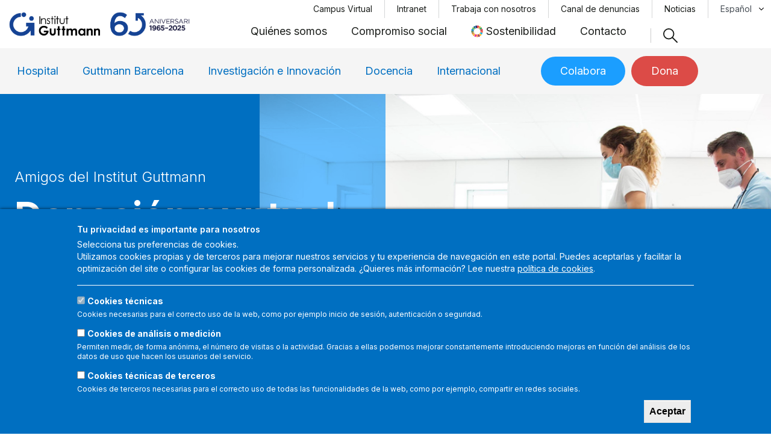

--- FILE ---
content_type: text/html; charset=UTF-8
request_url: https://www.guttmann.com/es/donacion-puntual
body_size: 18395
content:
<!DOCTYPE html>
<html lang="es" dir="ltr" prefix="content: http://purl.org/rss/1.0/modules/content/  dc: http://purl.org/dc/terms/  foaf: http://xmlns.com/foaf/0.1/  og: http://ogp.me/ns#  rdfs: http://www.w3.org/2000/01/rdf-schema#  schema: http://schema.org/  sioc: http://rdfs.org/sioc/ns#  sioct: http://rdfs.org/sioc/types#  skos: http://www.w3.org/2004/02/skos/core#  xsd: http://www.w3.org/2001/XMLSchema# ">
  <head>

    <script>
      (function (d) {
        var s = d.createElement("script");
        /* uncomment the following line to override default position*/
        s.setAttribute("data-position", 5);
        /* uncomment the following line to override default size (values: small, large)*/
        /* s.setAttribute("data-size", "small");*/
        /* uncomment the following line to override default language (e.g., fr, de, es, he, nl, etc.)*/
        /* s.setAttribute("data-language", "language");*/
        /* uncomment the following line to override color set via widget (e.g., #053f67)*/
        /* s.setAttribute("data-color", "#053e67");*/
        /* uncomment the following line to override type set via widget (1=person, 2=chair, 3=eye, 4=text)*/
        /* s.setAttribute("data-type", "1");*/
        /* s.setAttribute("data-statement_text:", "Our Accessibility Statement");*/
        /* s.setAttribute("data-statement_url", "http://www.example.com/accessibility")";*/
        /* uncomment the following line to override support on mobile devices*/
        /* s.setAttribute("data-mobile", true);*/
        /* uncomment the following line to set custom trigger action for accessibility menu*/
        /* s.setAttribute("data-trigger", "triggerId")*/
        s.setAttribute("data-account", "lbRULFF8qf");
        s.setAttribute("src", "https://cdn.userway.org/widget.js");
        (d.body || d.head).appendChild(s);
        })(document)
    </script>
    <noscript>Please ensure Javascript is enabled for purposes of
      <a href="https://userway.org">website accessibility</a>
    </noscript>

    <!-- <script src="https://cdn.userway.org/widget.js" data-account="lbRULFF8qf"></script> -->
          <!-- Google Tag Manager -->
      <script>(function(w,d,s,l,i){w[l]=w[l]||[];w[l].push({'gtm.start':
            new Date().getTime(),event:'gtm.js'});var f=d.getElementsByTagName(s)[0],
          j=d.createElement(s),dl=l!='dataLayer'?'&l='+l:'';j.async=true;j.src=
          'https://www.googletagmanager.com/gtm.js?id='+i+dl;f.parentNode.insertBefore(j,f);
        })(window,document,'script','dataLayer','GTM-P97636M');</script>
      <!-- End Google Tag Manager -->
    
    <meta charset="utf-8" />
<link rel="canonical" href="https://www.guttmann.com/es/donacion-puntual" />
<link rel="image_src" href="/sites/default/files/2021-12/lesion_medular_1_1.jpg" />
<meta name="description" content="Institut Guttmann es un hospital especializado en el tratamiento medicoquirúrgico y la rehabilitación integral de las personas con lesión medular, daño cerebral adquirido u otra discapacidad de origen neurológico." />
<meta name="abstract" content="Institut Guttmann es un hospital especializado en el tratamiento medicoquirúrgico y la rehabilitación integral de las personas con lesión medular, daño cerebral adquirido u otra discapacidad de origen neurológico." />
<meta name="keywords" content="neurorehabilitación, daño cerebral adquirido, lesión medular, neurorehabilitación pediátrica, Institut Guttmann" />
<meta property="og:site_name" content="Institut Guttmann" />
<meta property="og:url" content="https://www.guttmann.com/es/donacion-puntual" />
<meta property="og:title" content="Donación puntual | Institut Guttmann" />
<meta property="og:description" content="Institut Guttmann es un hospital especializado en el tratamiento medicoquirúrgico y la rehabilitación integral de las personas con lesión medular, daño cerebral adquirido u otra discapacidad de origen neurológico." />
<meta property="og:image" content="https://www.guttmann.com/sites/default/files/2021-12/lesion_medular_1_1.jpg" />
<meta property="og:image:url" content="https://www.guttmann.com/sites/default/files/2021-12/lesion_medular_1_1.jpg" />
<meta property="og:image:secure_url" content="https://www.guttmann.com/sites/default/files/2021-06/173_historia-5.jpg" />
<meta property="pin:media" content="/sites/default/files/2021-12/lesion_medular_1_1.jpg" />
<meta property="pin:url" content="https://www.guttmann.com/es/donacion-puntual" />
<meta property="pin:description" content="Institut Guttmann es un hospital especializado en el tratamiento medicoquirúrgico y la rehabilitación integral de las personas con lesión medular, daño cerebral adquirido u otra discapacidad de origen neurológico." />
<meta name="twitter:card" content="summary" />
<meta name="twitter:description" content="Institut Guttmann es un hospital especializado en el tratamiento medicoquirúrgico y la rehabilitación integral de las personas con lesión medular, daño cerebral adquirido u otra discapacidad de origen neurológico." />
<meta name="twitter:title" content="Donación puntual | Institut Guttmann" />
<meta name="twitter:url" content="https://www.guttmann.com/es/donacion-puntual" />
<meta name="twitter:image" content="https://www.guttmann.com/sites/default/files/2021-12/lesion_medular_1_1.jpg" />
<meta name="Generator" content="Drupal 9 (https://www.drupal.org)" />
<meta name="MobileOptimized" content="width" />
<meta name="HandheldFriendly" content="true" />
<meta name="viewport" content="width=device-width, initial-scale=1, shrink-to-fit=no" />
<style>div#sliding-popup, div#sliding-popup .eu-cookie-withdraw-banner, .eu-cookie-withdraw-tab {background: #006FC1} div#sliding-popup.eu-cookie-withdraw-wrapper { background: transparent; } #sliding-popup h1, #sliding-popup h2, #sliding-popup h3, #sliding-popup p, #sliding-popup label, #sliding-popup div, .eu-cookie-compliance-more-button, .eu-cookie-compliance-secondary-button, .eu-cookie-withdraw-tab { color: #ffffff;} .eu-cookie-withdraw-tab { border-color: #ffffff;}</style>
<meta http-equiv="x-ua-compatible" content="ie=edge" />
<style media="all">.paragraph-2618 .image-container {background-color: #FFFFFF !important;background-image:  url('https://www.guttmann.com/sites/default/files/2022-02/thumbs_ventajas_fiscales_0_1.jpg') !important;background-repeat: no-repeat !important;background-attachment: scroll !important;background-position: center center !important;z-index: auto;background-size: cover !important;-webkit-background-size: cover !important;-moz-background-size: cover !important;-o-background-size: cover !important;}</style>
<link rel="icon" href="/themes/custom/guttmann_bt/favicon.ico" type="image/vnd.microsoft.icon" />
<link rel="alternate" hreflang="ca" href="https://www.guttmann.com/ca/donacio-puntual" />
<link rel="alternate" hreflang="es" href="https://www.guttmann.com/es/donacion-puntual" />
<link rel="alternate" hreflang="en" href="https://www.guttmann.com/en/one-donations" />
<script src="/sites/default/files/eu_cookie_compliance/eu_cookie_compliance.script.js?t918n1" defer></script>

    <title>Donación puntual | Institut Guttmann</title>
    <link rel="stylesheet" media="all" href="/libraries/superfish/css/superfish.css?t918n1" />
<link rel="stylesheet" media="all" href="/core/modules/system/css/components/ajax-progress.module.css?t918n1" />
<link rel="stylesheet" media="all" href="/core/modules/system/css/components/align.module.css?t918n1" />
<link rel="stylesheet" media="all" href="/core/modules/system/css/components/autocomplete-loading.module.css?t918n1" />
<link rel="stylesheet" media="all" href="/core/modules/system/css/components/fieldgroup.module.css?t918n1" />
<link rel="stylesheet" media="all" href="/core/modules/system/css/components/container-inline.module.css?t918n1" />
<link rel="stylesheet" media="all" href="/core/modules/system/css/components/clearfix.module.css?t918n1" />
<link rel="stylesheet" media="all" href="/core/modules/system/css/components/details.module.css?t918n1" />
<link rel="stylesheet" media="all" href="/core/modules/system/css/components/hidden.module.css?t918n1" />
<link rel="stylesheet" media="all" href="/core/modules/system/css/components/item-list.module.css?t918n1" />
<link rel="stylesheet" media="all" href="/core/modules/system/css/components/js.module.css?t918n1" />
<link rel="stylesheet" media="all" href="/core/modules/system/css/components/nowrap.module.css?t918n1" />
<link rel="stylesheet" media="all" href="/core/modules/system/css/components/position-container.module.css?t918n1" />
<link rel="stylesheet" media="all" href="/core/modules/system/css/components/progress.module.css?t918n1" />
<link rel="stylesheet" media="all" href="/core/modules/system/css/components/reset-appearance.module.css?t918n1" />
<link rel="stylesheet" media="all" href="/core/modules/system/css/components/resize.module.css?t918n1" />
<link rel="stylesheet" media="all" href="/core/modules/system/css/components/sticky-header.module.css?t918n1" />
<link rel="stylesheet" media="all" href="/core/modules/system/css/components/system-status-counter.css?t918n1" />
<link rel="stylesheet" media="all" href="/core/modules/system/css/components/system-status-report-counters.css?t918n1" />
<link rel="stylesheet" media="all" href="/core/modules/system/css/components/system-status-report-general-info.css?t918n1" />
<link rel="stylesheet" media="all" href="/core/modules/system/css/components/tabledrag.module.css?t918n1" />
<link rel="stylesheet" media="all" href="/core/modules/system/css/components/tablesort.module.css?t918n1" />
<link rel="stylesheet" media="all" href="/core/modules/system/css/components/tree-child.module.css?t918n1" />
<link rel="stylesheet" media="all" href="/modules/contrib/webform/css/webform.form.css?t918n1" />
<link rel="stylesheet" media="all" href="/modules/contrib/webform/css/webform.element.details.toggle.css?t918n1" />
<link rel="stylesheet" media="all" href="/modules/contrib/webform/modules/webform_clientside_validation/css/webform_clientside_validation.ife.css?t918n1" />
<link rel="stylesheet" media="all" href="/modules/contrib/webform/css/webform.element.message.css?t918n1" />
<link rel="stylesheet" media="all" href="/modules/contrib/webform/css/webform.element.other.css?t918n1" />
<link rel="stylesheet" media="all" href="/modules/contrib/webform/css/webform.composite.css?t918n1" />
<link rel="stylesheet" media="all" href="/modules/contrib/webform/css/webform.element.options.css?t918n1" />
<link rel="stylesheet" media="all" href="https://cdn.jsdelivr.net/gh/NigelOToole/progress-tracker@v2.0.7/src/styles/progress-tracker.css" />
<link rel="stylesheet" media="all" href="/modules/contrib/webform/css/webform.progress.tracker.css?t918n1" />
<link rel="stylesheet" media="all" href="/modules/contrib/webform/css/webform.progress.css?t918n1" />
<link rel="stylesheet" media="all" href="/core/misc/dropbutton/dropbutton.css?t918n1" />
<link rel="stylesheet" media="all" href="/modules/custom/guttmann/assets/css/hamburgers/hamburgers.min.css?t918n1" />
<link rel="stylesheet" media="all" href="/modules/contrib/lang_dropdown/css/lang_dropdown.css?t918n1" />
<link rel="stylesheet" media="all" href="/modules/contrib/eu_cookie_compliance/css/eu_cookie_compliance.css?t918n1" />
<link rel="stylesheet" media="all" href="/modules/contrib/back_to_top/css/back_to_top.css?t918n1" />
<link rel="stylesheet" media="all" href="/modules/contrib/paragraphs/css/paragraphs.unpublished.css?t918n1" />
<link rel="stylesheet" media="all" href="/modules/contrib/webform/css/webform.ajax.css?t918n1" />
<link rel="stylesheet" media="all" href="/modules/custom/guttmann/assets/js/mmenu/mmenu.css?t918n1" />
<link rel="stylesheet" media="all" href="/themes/contrib/bootstrap_barrio/css/components/user.css?t918n1" />
<link rel="stylesheet" media="all" href="/themes/contrib/bootstrap_barrio/css/components/progress.css?t918n1" />
<link rel="stylesheet" media="all" href="/themes/contrib/bootstrap_barrio/css/components/node.css?t918n1" />
<link rel="stylesheet" media="all" href="/themes/contrib/bootstrap_barrio/css/components/dropbutton.css?t918n1" />
<link rel="stylesheet" media="all" href="/themes/contrib/bootstrap_barrio/css/components/affix.css?t918n1" />
<link rel="stylesheet" media="all" href="/themes/contrib/bootstrap_barrio/css/components/alerts.css?t918n1" />
<link rel="stylesheet" media="all" href="/themes/contrib/bootstrap_barrio/css/components/book.css?t918n1" />
<link rel="stylesheet" media="all" href="/themes/contrib/bootstrap_barrio/css/components/comments.css?t918n1" />
<link rel="stylesheet" media="all" href="/themes/contrib/bootstrap_barrio/css/components/contextual.css?t918n1" />
<link rel="stylesheet" media="all" href="/themes/contrib/bootstrap_barrio/css/components/feed-icon.css?t918n1" />
<link rel="stylesheet" media="all" href="/themes/contrib/bootstrap_barrio/css/components/field.css?t918n1" />
<link rel="stylesheet" media="all" href="/themes/contrib/bootstrap_barrio/css/components/header.css?t918n1" />
<link rel="stylesheet" media="all" href="/themes/contrib/bootstrap_barrio/css/components/help.css?t918n1" />
<link rel="stylesheet" media="all" href="/themes/contrib/bootstrap_barrio/css/components/icons.css?t918n1" />
<link rel="stylesheet" media="all" href="/themes/contrib/bootstrap_barrio/css/components/image-button.css?t918n1" />
<link rel="stylesheet" media="all" href="/themes/contrib/bootstrap_barrio/css/components/item-list.css?t918n1" />
<link rel="stylesheet" media="all" href="/themes/contrib/bootstrap_barrio/css/components/list-group.css?t918n1" />
<link rel="stylesheet" media="all" href="/themes/contrib/bootstrap_barrio/css/components/node-preview.css?t918n1" />
<link rel="stylesheet" media="all" href="/themes/contrib/bootstrap_barrio/css/components/page.css?t918n1" />
<link rel="stylesheet" media="all" href="/themes/contrib/bootstrap_barrio/css/components/search-form.css?t918n1" />
<link rel="stylesheet" media="all" href="/themes/contrib/bootstrap_barrio/css/components/shortcut.css?t918n1" />
<link rel="stylesheet" media="all" href="/themes/contrib/bootstrap_barrio/css/components/sidebar.css?t918n1" />
<link rel="stylesheet" media="all" href="/themes/contrib/bootstrap_barrio/css/components/site-footer.css?t918n1" />
<link rel="stylesheet" media="all" href="/themes/contrib/bootstrap_barrio/css/components/skip-link.css?t918n1" />
<link rel="stylesheet" media="all" href="/themes/contrib/bootstrap_barrio/css/components/table.css?t918n1" />
<link rel="stylesheet" media="all" href="/themes/contrib/bootstrap_barrio/css/components/tabledrag.css?t918n1" />
<link rel="stylesheet" media="all" href="/themes/contrib/bootstrap_barrio/css/components/tableselect.css?t918n1" />
<link rel="stylesheet" media="all" href="/themes/contrib/bootstrap_barrio/css/components/tablesort-indicator.css?t918n1" />
<link rel="stylesheet" media="all" href="/themes/contrib/bootstrap_barrio/css/components/ui.widget.css?t918n1" />
<link rel="stylesheet" media="all" href="/themes/contrib/bootstrap_barrio/css/components/tabs.css?t918n1" />
<link rel="stylesheet" media="all" href="/themes/contrib/bootstrap_barrio/css/components/vertical-tabs.css?t918n1" />
<link rel="stylesheet" media="all" href="/themes/contrib/bootstrap_barrio/css/components/views.css?t918n1" />
<link rel="stylesheet" media="all" href="/themes/contrib/bootstrap_barrio/css/components/ui-dialog.css?t918n1" />
<link rel="stylesheet" media="all" href="//stackpath.bootstrapcdn.com/bootstrap/4.5.0/css/bootstrap.min.css" />
<link rel="stylesheet" media="all" href="/themes/custom/guttmann_bt/css/style.css?t918n1" />
<link rel="stylesheet" media="all" href="/themes/custom/guttmann_bt/css/colors.css?t918n1" />
<link rel="stylesheet" media="all" href="/themes/contrib/bootstrap_barrio/css/colors/messages/messages-white.css?t918n1" />
<link rel="stylesheet" media="all" href="/themes/contrib/bootstrap_barrio/css/components/dropbutton.component.css?t918n1" />
<link rel="stylesheet" media="all" href="/themes/contrib/bootstrap_barrio/css/components/form.css?t918n1" />
<link rel="stylesheet" media="print" href="/themes/contrib/bootstrap_barrio/css/print.css?t918n1" />

    <script src="/core/assets/vendor/modernizr/modernizr.min.js?v=3.11.7"></script>
<script src="/core/misc/modernizr-additional-tests.js?v=3.11.7"></script>


              <!-- Meta Pixel Code -->
      <script>
!function(f,b,e,v,n,t,s)
{if(f.fbq)return;n=f.fbq=function(){n.callMethod?
n.callMethod.apply(n,arguments):n.queue.push(arguments)};
if(!f._fbq)f._fbq=n;n.push=n;n.loaded=!0;n.version='2.0';
n.queue=[];t=b.createElement(e);t.async=!0;
t.src=v;s=b.getElementsByTagName(e)[0];
s.parentNode.insertBefore(t,s)}(window, document,'script',
'https://connect.facebook.net/en_US/fbevents.js');
fbq('init', '1746442989322153');
fbq('track', 'PageView');
</script>
<noscript><img height="1" width="1" style="display:none"
src="https://www.facebook.com/tr?id=1746442989322153&ev=PageView&noscript=1"
/></noscript>
      <!-- End Meta Pixel Code -->
      </head>
  <body class="exclude-node-title layout-no-sidebars page-node-902 path-node node--type-page">
          <!-- Google Tag Manager (noscript) -->
      <noscript><iframe src="https://www.googletagmanager.com/ns.html?id=GTM-P97636M"
                        height="0" width="0" style="display:none;visibility:hidden"></iframe></noscript>
      <!-- End Google Tag Manager (noscript) -->
        <a href="#main-content" class="visually-hidden focusable skip-link">
      Pasar al contenido principal
    </a>
    
      <div class="dialog-off-canvas-main-canvas" data-off-canvas-main-canvas>
    <div id="page-wrapper">
  <div id="page">
    <header id="header" class="header" role="banner" aria-label="Cabecera de sitio">
              
                  <div class="container">
              <section class="row region region-header">
          <a href="/es" title="Inicio" rel="home" class="navbar-brand">
              <img src="/themes/custom/guttmann_bt/guttmann-60.png" alt="Inicio" class="img-fluid d-inline-block align-top" />
            
    </a>
    <div id="block-corporatemenu-2" class="block block-superfish block-superfishcorporate-menu">
  
    
      <div class="content">
      
<ul id="superfish-corporate-menu" class="menu sf-menu sf-corporate-menu sf-horizontal sf-style-none">
  
<li id="corporate-menu-menu-link-content847839c2-34e0-482f-9c80-cc8d1f25840f" class="sf-depth-1 menuparent"><a href="/es/quienes-somos" class="sf-depth-1 menuparent">Quiénes somos</a><ul><li id="corporate-menu-menu-link-content067a27d4-4d88-408a-b8dd-25541e0967a8" class="sf-depth-2 sf-no-children"><a href="/es/quienes-somos" class="sf-depth-2">Quiénes somos</a></li><li id="corporate-menu-menu-link-content089c1fb3-29f2-43b7-ba4b-0b1b04cfc250" class="sf-depth-2 sf-no-children"><a href="/es/organos-de-gobierno-y-gestion" class="sf-depth-2">Órganos de gobierno y gestión</a></li><li id="corporate-menu-menu-link-content6319e917-ca10-486c-bf72-dbf7d2d59b51" class="sf-depth-2 sf-no-children"><a href="/es/organos-consultivos" class="sf-depth-2">Órganos consultivos</a></li><li id="corporate-menu-menu-link-content3b385bae-abbe-4109-93e3-c849c70d1e76" class="sf-depth-2 sf-no-children"><a href="/es/responsabilidad-social-corporativa" class="sf-depth-2">Responsabilidad social corporativa</a></li><li id="corporate-menu-menu-link-content5035dc77-de65-4c7f-bcaa-bec355c21c18" class="sf-depth-2 sf-no-children"><a href="/es/codigo-etico-transparencia-y-buen-gobierno" class="sf-depth-2">Código ético, transparencia y buen gobierno</a></li><li id="corporate-menu-menu-link-content50d497c6-acec-45ee-8d16-b486128098e0" class="sf-depth-2 sf-no-children"><a href="/es/historia" class="sf-depth-2">Historia</a></li></ul></li><li id="corporate-menu-menu-link-contentf092aea5-e75c-4bd1-8457-ae3ce3897af6" class="sf-depth-1 menuparent"><a href="/es/compromiso-social" class="sf-depth-1 menuparent">Compromiso social</a><ul><li id="corporate-menu-menu-link-content5eb1f842-d576-4ce3-97ce-6b782ebb70a0" class="sf-depth-2 sf-no-children"><a href="/es/promocion-de-vida-independiente" class="sf-depth-2">Promoción de vida independiente</a></li><li id="corporate-menu-menu-link-content5977b0a6-3df8-4207-aead-97e081ae745c" class="sf-depth-2 sf-no-children"><a href="/es/educacion-fisica-y-deporte-adaptado" class="sf-depth-2">Educación física y deporte adaptado</a></li><li id="corporate-menu-menu-link-content1baf5d99-29e5-4cdd-815e-2acf386f103d" class="sf-depth-2 sf-no-children"><a href="/es/sportslife-guttmann-club" class="sf-depth-2">Sports&amp;Life</a></li><li id="corporate-menu-menu-link-content781e0348-0bbd-49fc-9482-fef558e85486" class="sf-depth-2 sf-no-children"><a href="/es/prevencion" class="sf-depth-2">Prevención</a></li><li id="corporate-menu-menu-link-content909021a3-87f1-4acc-bbee-106a1199b433" class="sf-depth-2 sf-no-children"><a href="/es/divulgacion" class="sf-depth-2">Divulgación</a></li><li id="corporate-menu-menu-link-content97c5d6c0-9d45-4f67-ade1-cddc1660810b" class="sf-depth-2 sf-no-children"><a href="/es/actividad-editorial" class="sf-depth-2">Actividad editorial</a></li><li id="corporate-menu-menu-link-content45462840-b539-48fb-831d-84a45b4ac9e5" class="sf-depth-2 sf-no-children"><a href="/es/programa-ubuntu" class="sf-depth-2">Programa Ubuntu</a></li><li id="corporate-menu-menu-link-contentb84c00c3-f897-4657-a866-a3707515d163" class="sf-depth-2 sf-no-children"><a href="/es/programa-de-becas-tratamiento-0" class="sf-depth-2">Programa de Becas-Tratamiento</a></li><li id="corporate-menu-menu-link-content6bbb90b3-6000-4012-9f50-bf70ffdef4fe" class="sf-depth-2 sf-no-children"><a href="/es/voluntariado" class="sf-depth-2">Voluntariado</a></li></ul></li><li id="corporate-menu-menu-link-content938fc249-fd76-4500-b3ef-8dd12a9abd4b" class="sf-depth-1 sf-no-children"><a href="/es/una-organizacion-sostenible" class="sustainability-menu-item sf-depth-1">Sostenibilidad</a></li><li id="corporate-menu-menu-link-content092291df-e6f3-4750-8c39-d2d47562e716" class="sf-depth-1 sf-no-children"><a href="/es/contacto" class="sf-depth-1">Contacto</a></li>
</ul>

    </div>
  </div>
<nav role="navigation" aria-labelledby="block-guttmann-bt-menutop-menu" id="block-guttmann-bt-menutop" class="block block-menu navigation menu--menu-top">
            
  <h2 class="sr-only" id="block-guttmann-bt-menutop-menu">Menu top</h2>
  

        
              <ul block="block-guttmann-bt-menutop" class="clearfix nav">
                    <li class="nav-item">
                <a href="https://docencia.guttmann.com/login/index.php?_ga=2.110338757.1129705986.1639484152-282750344.1637676623" target="_blank" class="hide-ru nav-link nav-link-https--docenciaguttmanncom-login-indexphp-ga211033875711297059861639484152-2827503441637676623">Campus Virtual</a>
              </li>
                <li class="nav-item">
                <a href="https://institutguttmann.sharepoint.com/sites/Intranet" target="_blank" class="hide-ru nav-link nav-link-https--institutguttmannsharepointcom-sites-intranet">Intranet</a>
              </li>
                <li class="nav-item">
                <a href="/es/trabaja-con-nosotros" class="hide-ru nav-link nav-link--es-trabaja-con-nosotros" data-drupal-link-system-path="node/105">Trabaja con nosotros</a>
              </li>
                <li class="nav-item">
                <a href="https://whistleblowersoftware.com/secure/98f5b3c4-0739-4036-a31c-af32fc6544b7" target="_blank" class="nav-link nav-link-https--whistleblowersoftwarecom-secure-98f5b3c4-0739-4036-a31c-af32fc6544b7">Canal de denuncias</a>
              </li>
                <li class="nav-item">
                <a href="/es/actualidad" class="nav-link nav-link--es-actualidad" data-drupal-link-system-path="node/688">Noticias</a>
              </li>
        </ul>
  


  </nav>
<div id="block-languagedropdownswitcher" class="block block-lang-dropdown block-language-dropdown-blocklanguage-interface">
  
    
      <div class="content">
      
<form class="lang-dropdown-form lang_dropdown_form clearfix language_interface" id="lang_dropdown_form_lang-dropdown-form" data-drupal-selector="lang-dropdown-form-2" action="/es/donacion-puntual" method="post" accept-charset="UTF-8">
  



  <fieldset class="js-form-item js-form-type-select form-type-select js-form-item-lang-dropdown-select form-item-lang-dropdown-select form-no-label form-group">
          <label for="edit-lang-dropdown-select" class="sr-only">Select your language</label>
                    
<select style="width:165px" class="lang-dropdown-select-element form-select custom-select" data-lang-dropdown-id="lang-dropdown-form" data-drupal-selector="edit-lang-dropdown-select" id="edit-lang-dropdown-select" name="lang_dropdown_select"><option value="ca">Català</option><option value="es" selected="selected">Español</option><option value="en">English</option></select>
                      </fieldset>
<input data-drupal-selector="edit-ca" type="hidden" name="ca" value="/ca/donacio-puntual" class="form-control" />
<input data-drupal-selector="edit-es" type="hidden" name="es" value="/es/donacion-puntual" class="form-control" />
<input data-drupal-selector="edit-en" type="hidden" name="en" value="/en/one-donations" class="form-control" />
<noscript><div><button data-drupal-selector="edit-submit" type="submit" id="edit-submit--2" name="op" value="Ir" class="button js-form-submit form-submit btn btn-primary">Ir</button>
</div></noscript><input autocomplete="off" data-drupal-selector="form-dbfox1qpu7-4ijhee6mptomly0-vhpgi-r4hddzyw2k" type="hidden" name="form_build_id" value="form-dbFOX1qpU7-4ijHEE6MPtomlY0-VHpGi-R4hDDzYW2k" class="form-control" />
<input data-drupal-selector="edit-lang-dropdown-form" type="hidden" name="form_id" value="lang_dropdown_form" class="form-control" />

</form>

    </div>
  </div>
<div id="block-mobilemenu" class="block block-guttmann block-guttmann-mobile-menu">
  
    
      <div class="content">
      
  <a href="#mmenu" id="mobile-menu-toggle" class="hamburger hamburger--squeeze" type="button">
    <span class="hamburger-box">
      <span class="hamburger-inner"></span>
    </span>
  </a>
  <nav id="mobile-menu">
    <ul>
                <li>
          <a href="/es/hospital-especializado-en-neurorrehabilitacion">Hospital</a>
              <ul>
                    <li>
          <a href="/es/hospital-especializado-en-neurorrehabilitacion">Hospital de Neurorrehabilitación</a>
          </li>

                    <li>
          <a href="/es/especialidades">Especialidades</a>
          </li>

                    <li>
          <a href="/es/hospital-de-alta-complejidad">Hospital de Alta Complejidad</a>
          </li>

                    <li>
          <a href="/es/neurorrehabilitacion-pediatrica">Neurorrehabilitación Pediátrica</a>
          </li>

                    <li>
          <a href="/es/equipo-neurorrehabilitador">Equipo Neurorrehabilitador</a>
          </li>

                    <li>
          <a href="/es/unidad-de-atencion-integral-de-enfermedades-neuromusculares">Unidad de atención integral de enfermedades neuromusculares</a>
          </li>

                    <li>
          <a href="/es/equipo-de-evaluacion-y-soporte-especializado">Equipo de Evaluación y Soporte Especializado</a>
          </li>

                    <li>
          <a href="/es">Inaccesible</a>
          </li>

                    <li>
          <a href="/es/protesica-y-neurorrehabilitacion">Protésica avanzada y neurorrehabilitación</a>
          </li>

                    <li>
          <a href="/es/vida-activa">Vida Activa</a>
          </li>

                    <li>
          <a href="/es/por-que-escoger-el-institut-guttmann">¿Por qué escoger el Institut Guttmann?</a>
          </li>

                    <li>
          <a href="/es/testimonios">Testimonios</a>
          </li>

              </ul>
      </li>

                <li>
          <a href="/es/instituto-de-salud-cerebral-y-neurorrehabilitacion">Guttmann Barcelona</a>
          </li>

                <li>
          <a href="/es/investigacion-e-innovacion">Investigación e Innovación</a>
              <ul>
                    <li>
          <a href="/es/investigacion-e-innovacion">Investigación e innovación</a>
          </li>

                    <li>
          <a href="/es/lineas-estrategicas">Líneas estratégicas</a>
          </li>

                    <li>
          <a href="/es/investigacion-contigo-y-para-ti">Investigación contigo y para ti</a>
          </li>

                    <li>
          <a href="/es/proyecto-prehabilita">Proyecto PREHABILITA</a>
          </li>

              </ul>
      </li>

                <li>
          <a href="/es/instituto-universitario-guttmann-uab">Docencia</a>
              <ul>
                    <li>
          <a href="/es/instituto-universitario-guttmann-uab">Instituto Universitario Guttmann - UAB</a>
          </li>

              </ul>
      </li>

                <li>
          <a href="/es/bienvenidos-al-institut-guttmann">Internacional</a>
              <ul>
                    <li>
          <a href="/es/bienvenidos-al-institut-guttmann">Bienvenidos al Institut Guttmann</a>
          </li>

                    <li>
          <a href="/es/por-que-escoger-el-institut-guttmann-0">¿Por qué escoger el Institut Guttmann?</a>
          </li>

                    <li>
          <a href="/es/te-ayudamos-planificar-tu-estancia-en-el-institut-guttmann">Te ayudamos a planificar tu estancia con nosotros</a>
          </li>

                    <li>
          <a href="/es/primeros-dias-en-el-hospital">Primeros días en el hospital</a>
          </li>

                    <li>
          <a href="/es/durante-tu-estancia-en-el-hospital">Durante tu estancia en el hospital</a>
          </li>

              </ul>
      </li>

                <li>
          <a href="/es/el-cor-de-guttmann">Colabora</a>
          </li>

                <li>
          <a href="/es/donacion-unica">Dona</a>
          </li>

                <li>
          <a href="/es/atencion-al-paciente">Atención al paciente</a>
          </li>

                <li>
          <a href="/es/quienes-somos">Quiénes somos</a>
              <ul>
                    <li>
          <a href="/es/quienes-somos">Quiénes somos</a>
          </li>

                    <li>
          <a href="/es/organos-de-gobierno-y-gestion">Órganos de gobierno y gestión</a>
          </li>

                    <li>
          <a href="/es/organos-consultivos">Órganos consultivos</a>
          </li>

                    <li>
          <a href="/es/responsabilidad-social-corporativa">Responsabilidad social corporativa</a>
          </li>

                    <li>
          <a href="/es/codigo-etico-transparencia-y-buen-gobierno">Código ético, transparencia y buen gobierno</a>
          </li>

                    <li>
          <a href="/es/historia">Historia</a>
          </li>

              </ul>
      </li>

                <li>
          <a href="/es/compromiso-social">Compromiso social</a>
              <ul>
                    <li>
          <a href="/es/promocion-de-vida-independiente">Promoción de vida independiente</a>
          </li>

                    <li>
          <a href="/es/educacion-fisica-y-deporte-adaptado">Educación física y deporte adaptado</a>
          </li>

                    <li>
          <a href="/es/sportslife-guttmann-club">Sports&amp;Life</a>
          </li>

                    <li>
          <a href="/es/prevencion">Prevención</a>
          </li>

                    <li>
          <a href="/es/divulgacion">Divulgación</a>
          </li>

                    <li>
          <a href="/es/actividad-editorial">Actividad editorial</a>
          </li>

                    <li>
          <a href="/es/programa-ubuntu">Programa Ubuntu</a>
          </li>

                    <li>
          <a href="/es/programa-de-becas-tratamiento-0">Programa de Becas-Tratamiento</a>
          </li>

                    <li>
          <a href="/es/voluntariado">Voluntariado</a>
          </li>

              </ul>
      </li>

                <li>
          <a href="/es/una-organizacion-sostenible">Sostenibilidad</a>
          </li>

                <li>
          <a href="/es/contacto">Contacto</a>
          </li>

                <li>
          <a href="https://docencia.guttmann.com/login/index.php?_ga=2.110338757.1129705986.1639484152-282750344.1637676623">Campus Virtual</a>
          </li>

                <li>
          <a href="https://institutguttmann.sharepoint.com/sites/Intranet">Intranet</a>
          </li>

                <li>
          <a href="/es/trabaja-con-nosotros">Trabaja con nosotros</a>
          </li>

                <li>
          <a href="https://whistleblowersoftware.com/secure/98f5b3c4-0739-4036-a31c-af32fc6544b7">Canal de denuncias</a>
          </li>

                <li>
          <a href="/es/actualidad">Noticias</a>
          </li>

          </ul>
  </nav>

    </div>
  </div>
<div id="block-searchtoggle" class="block block-guttmann block-guttmann-search-toggle">
  
    
      <div class="content">
      <div class="search-toggle-container">
  <a href="#" title="Search"></a>
</div>

    </div>
  </div>
<div id="block-searchform" class="block block-guttmann block-guttmann-search-form">
  
    
      <div class="content">
      <div class="container">
  <div href="#" class="close"></div>
  <div class="search-block-form block block-search block-search-form-block" data-drupal-selector="search-block-form" role="search">
  
    
    <div class="content container-inline">
        <div class="content container-inline">
      <form action="/es/search/node" method="get" id="search-block-form" accept-charset="UTF-8" class="search-form search-block-form form-row">
  



  <fieldset class="js-form-item js-form-type-search form-type-search js-form-item-keys form-item-keys form-no-label form-group">
          <label for="edit-keys" class="sr-only">Search</label>
                    <input title="Escriba lo que quiere buscar." data-drupal-selector="edit-keys" data-msg-maxlength="Search field has a maximum length of 128." type="search" id="edit-keys" name="keys" value="" size="15" maxlength="128" class="form-search form-control" />

                      </fieldset>
<div data-drupal-selector="edit-actions" class="form-actions js-form-wrapper form-group" id="edit-actions"><button data-drupal-selector="edit-submit" type="submit" id="edit-submit--3" value="Search" class="button js-form-submit form-submit btn btn-primary">Search</button>
</div>

</form>

    </div>
  
  </div>
</div>

</div>

    </div>
  </div>

  </section>

          </div>
        
        <nav class="navbar navbar-expand-lg" id="navbar-main">
                    <div class="container">
                                    <button class="navbar-toggler navbar-toggler-right" type="button" data-toggle="collapse" data-target="#CollapsingNavbar" aria-controls="CollapsingNavbar" aria-expanded="false" aria-label="Toggle navigation"><span class="navbar-toggler-icon"></span></button>
              <div class="collapse navbar-collapse justify-content-end" id="CollapsingNavbar">
                  <div id="block-mainnavigation-2" class="block block-superfish block-superfishmain">
  
    
      <div class="content">
      
<ul id="superfish-main" class="menu sf-menu sf-main sf-horizontal sf-style-none">
  
<li id="main-menu-link-content320c6179-878d-4dae-8e96-e7dcd222dd91" class="sf-depth-1 menuparent"><a href="/es/hospital-especializado-en-neurorrehabilitacion" class="sf-depth-1 menuparent">Hospital</a><ul><li id="main-menu-link-contentad612f64-c581-46a2-bd73-7de1ae0bdad5" class="sf-depth-2 sf-no-children"><a href="/es/hospital-especializado-en-neurorrehabilitacion" class="sf-depth-2">Hospital de Neurorrehabilitación</a></li><li id="main-menu-link-content1273e412-0327-4a05-8cbb-a5ce64566c7d" class="sf-depth-2 sf-no-children"><a href="/es/especialidades" class="sf-depth-2">Especialidades</a></li><li id="main-menu-link-content4b2492df-38a4-4a2a-b956-2318a43eb390" class="sf-depth-2 sf-no-children"><a href="/es/hospital-de-alta-complejidad" class="sf-depth-2">Hospital de Alta Complejidad</a></li><li id="main-menu-link-content1db1da96-647d-4544-9fbf-a27642650180" class="sf-depth-2 sf-no-children"><a href="/es/neurorrehabilitacion-pediatrica" class="sf-depth-2">Neurorrehabilitación Pediátrica</a></li><li id="main-menu-link-content5cb5606a-7798-44b7-bebb-3c0698aed28d" class="sf-depth-2 sf-no-children"><a href="/es/equipo-neurorrehabilitador" class="sf-depth-2">Equipo Neurorrehabilitador</a></li><li id="main-menu-link-content90f22dc9-c003-4d55-9cc7-ed29f4687647" class="sf-depth-2 sf-no-children"><a href="/es/unidad-de-atencion-integral-de-enfermedades-neuromusculares" class="sf-depth-2">Unidad de atención integral de enfermedades neuromusculares</a></li><li id="main-menu-link-contentf5a895cf-b9b7-4723-b755-9d0c0f32635c" class="sf-depth-2 sf-no-children"><a href="/es/equipo-de-evaluacion-y-soporte-especializado" class="sf-depth-2">Equipo de Evaluación y Soporte Especializado</a></li><li id="main-menu-link-content9c8afb22-c71c-45b5-bb04-4ac22e95ed60" class="sf-depth-2 sf-no-children"><a href="/es/protesica-y-neurorrehabilitacion" class="sf-depth-2">Protésica avanzada y neurorrehabilitación</a></li><li id="main-menu-link-contentb5e29acc-706d-4e5e-bbeb-a4ef58f5abe4" class="sf-depth-2 sf-no-children"><a href="/es/vida-activa" class="sf-depth-2">Vida Activa</a></li><li id="main-menu-link-content90f06f18-c647-403a-9c0d-c66bdc873d99" class="sf-depth-2 sf-no-children"><a href="/es/por-que-escoger-el-institut-guttmann" class="sf-depth-2">¿Por qué escoger el Institut Guttmann?</a></li><li id="main-menu-link-content7f336431-53c6-499e-bfc8-48dfd9ac6253" class="sf-depth-2 sf-no-children"><a href="/es/testimonios" class="sf-depth-2">Testimonios</a></li></ul></li><li id="main-menu-link-content0a718b50-a8bf-4bb6-9dcc-2aa110da70d5" class="sf-depth-1 sf-no-children"><a href="/es/instituto-de-salud-cerebral-y-neurorrehabilitacion" class="sf-depth-1">Guttmann Barcelona</a></li><li id="main-menu-link-content57a51886-a2d0-4d00-86a2-0372ddfec05c" class="sf-depth-1 menuparent"><a href="/es/investigacion-e-innovacion" class="sf-depth-1 menuparent">Investigación e Innovación</a><ul><li id="main-menu-link-content50a7abba-f920-4400-8e6b-4ff5624aa90e" class="sf-depth-2 sf-no-children"><a href="/es/investigacion-e-innovacion" class="sf-depth-2">Investigación e innovación</a></li><li id="main-menu-link-content4efdbe41-c9c2-47a2-afb4-bd950e3be8c9" class="sf-depth-2 sf-no-children"><a href="/es/lineas-estrategicas" class="sf-depth-2">Líneas estratégicas</a></li><li id="main-menu-link-content88477d23-53cf-4f6e-a11b-121ecd1405b1" class="sf-depth-2 sf-no-children"><a href="/es/investigacion-contigo-y-para-ti" class="sf-depth-2">Investigación contigo y para ti</a></li><li id="main-menu-link-contentba63bfc0-5a94-4351-88fd-9e6c6c3b4c32" class="sf-depth-2 sf-no-children"><a href="/es/proyecto-prehabilita" class="sf-depth-2">Proyecto PREHABILITA</a></li></ul></li><li id="main-menu-link-content3cf66b48-08e7-45ab-bab8-8512eabd4be1" class="sf-depth-1 menuparent"><a href="/es/instituto-universitario-guttmann-uab" class="sf-depth-1 menuparent">Docencia</a><ul><li id="main-menu-link-contentb4893422-4942-4833-b62a-4a69bafbafc5" class="sf-depth-2 sf-no-children"><a href="/es/instituto-universitario-guttmann-uab" class="sf-depth-2">Instituto Universitario Guttmann - UAB</a></li></ul></li><li id="main-menu-link-content857d16c8-7398-4991-b4e5-be9953f8a152" class="sf-depth-1 menuparent"><a href="/es/bienvenidos-al-institut-guttmann" class="internacional sf-depth-1 menuparent">Internacional</a><ul><li id="main-menu-link-contenteb380b6e-9d05-4493-b39b-3b795da7c638" class="sf-depth-2 sf-no-children"><a href="/es/bienvenidos-al-institut-guttmann" class="sf-depth-2">Bienvenidos al Institut Guttmann</a></li><li id="main-menu-link-contentf2535df3-8d0e-4172-bd53-52f92f1443e0" class="sf-depth-2 sf-no-children"><a href="/es/por-que-escoger-el-institut-guttmann-0" class="sf-depth-2">¿Por qué escoger el Institut Guttmann?</a></li><li id="main-menu-link-content62423f58-479b-4f08-8079-63b3fc6e37c4" class="sf-depth-2 sf-no-children"><a href="/es/te-ayudamos-planificar-tu-estancia-en-el-institut-guttmann" class="sf-depth-2">Te ayudamos a planificar tu estancia con nosotros</a></li><li id="main-menu-link-contentc0aaf797-12aa-4c97-8ff8-86d5756c41a0" class="sf-depth-2 sf-no-children"><a href="/es/primeros-dias-en-el-hospital" class="sf-depth-2">Primeros días en el hospital</a></li><li id="main-menu-link-content5fa23573-650d-4c3b-a813-8124839b4398" class="sf-depth-2 sf-no-children"><a href="/es/durante-tu-estancia-en-el-hospital" class="sf-depth-2">Durante tu estancia en el hospital</a></li></ul></li>
</ul>

    </div>
  </div>
<div id="block-collaboratecta" class="block block-guttmann block-guttmann-collaborate-cta">
  
    
      <div class="content">
      <div class="collaborate-cta-container">
      <a class="btn btn-colabora" href="/es/el-cor-de-guttmann" title="Colabora">Colabora</a>
    <a class="btn btn-red" href="/es/donacion-unica" title="Dona">Dona</a>
  </div>

    </div>
  </div>


                	          </div>
                                            </div>
                  </nav>
          </header>
              <div class="highlighted">
        <aside class="container section clearfix" role="complementary">
            <div data-drupal-messages-fallback class="hidden"></div>
<div id="block-guttmann-bt-nodeheading" class="block block-guttmann block-guttmann-node-heading">
  
    
      <div class="content">
          <div class="node-heading-container right  has-image default">
            <div class="image-container" style="background-image:url(https://www.guttmann.com/sites/default/files/2021-12/lesion_medular_1_1.jpg);"></div>
      <style>
        @media all and (max-width: 34em) {
          .block-guttmann-node-heading .node-heading-container.has-image .image-container {
            background-image:url(https://www.guttmann.com/sites/default/files/styles/node_heading_mobile/public/2021-12/lesion_medular_1_1.jpg?h=f871ce7d&amp;itok=2RcE3iIR) !important;;
          }
        }
      </style>
      <div class="container">
        <div class="inner">
          <div class="decoration-1"></div>
          <div class="decoration-2"></div>
          <div class="meta">
                          <div class="pre-title">Amigos del Institut Guttmann</div>
                        <h1>Donación puntual</h1>
                      </div>
        </div>
      </div>
          </div>


    </div>
  </div>


        </aside>
      </div>
            <div id="main-wrapper" class="layout-main-wrapper clearfix">
              <div id="main" class="container">
          
          <div class="row row-offcanvas row-offcanvas-left clearfix">
              <main class="main-content col" id="content" role="main">
                <section class="section">
                  <a id="main-content" tabindex="-1"></a>
                    <div id="block-guttmann-bt-page-title" class="block block-core block-page-title-block">
  
    
      <div class="content">
      
  <h1 class="hidden title"><span property="schema:name" class="field field--name-title field--type-string field--label-hidden">Donación puntual</span>
</h1>


    </div>
  </div>
<div id="block-guttmann-bt-content" class="block block-system block-system-main-block">
  
    
      <div class="content">
      

<article data-history-node-id="902" role="article" about="/es/donacion-puntual" typeof="schema:WebPage" class="node node--type-page node--view-mode-full clearfix">
  <header>
    
          <span property="schema:name" content="Donación puntual" class="rdf-meta hidden"></span>

      </header>
  <div class="node__content clearfix">
    
<div class="field field--name-field-paragraphs field--type-entity-reference-revisions field--label-hidden">

  <div class="default">

  <div class="row field__items">
          <div class="col-12 field__item">  <div class="background-color-none equal-heights-no margin-bottom-med margin-top-med padding-bottom-none padding-left-none padding-right-none padding-top-none section-width-boxed paragraph-2572 paragraph paragraph--type--section paragraph--view-mode--default" id="paragraph-2572">
          
<div  class="inner-container">
      
<div class="field field--name-field-paragraphs field--type-entity-reference-revisions field--label-hidden">

  <div class="default">

  <div class="row field__items">
          <div class="col-lg-10 offset-lg-1 col-xl-9 offset-xl-2 field__item">  <div class="paragraph-2577 paragraph paragraph--type--block paragraph--view-mode--default" id="paragraph-2577">
          
            <div class="field field--name-field-block field--type-block-field field--label-hidden field__item"><div id="block-donationlinkboxes" class="block block-guttmann-donations block-guttmann-donations-link-boxes">
  
    
      <div class="content">
      <div class="donations-link-boxes">
  <div class="inner">
          <div class="link-box-container">
                                  <div class="link-box inactive">
          <a href="/es/haz-un-donativo" title="Haz un donativo">Haz un donativo</a>
        </div>
      </div>
              <div class="link-box-container">
                                  <div class="link-box active">
          <a href="/es/donacion-puntual" title="Donación puntual">Donación puntual</a>
        </div>
      </div>
              <div class="link-box-container">
                                  <div class="link-box inactive">
          <a href="/es/donacion-empresa" title="Donación empresa">Donación empresa</a>
        </div>
      </div>
      </div>
</div>

    </div>
  </div>
</div>
      
      </div>
</div>
      </div>

  </div>
</div>

  </div>

      </div>
</div>
          <div class="col-12 field__item">  <div class="background-color-none equal-heights-no margin-bottom-med margin-top-none padding-bottom-none padding-left-none padding-right-none padding-top-none section-width-boxed paragraph-2579 paragraph paragraph--type--section paragraph--view-mode--default" id="paragraph-2579">
          
<div  class="inner-container">
      
<div class="field field--name-field-paragraphs field--type-entity-reference-revisions field--label-hidden">

  <div class="default">

  <div class="row field__items">
          <div class="col-lg-10 offset-lg-1 col-xl-9 offset-xl-2 field__item">  <div class="paragraph-2578 paragraph paragraph--type--block paragraph--view-mode--default" id="paragraph-2578">
          
            <div class="field field--name-field-block field--type-block-field field--label-hidden field__item"><div id="block-webform" class="block block-webform block-webform-block">
  
    
      <div class="content">
      <span id="webform-submission-donacion-puntual-node-902-form-ajax-content"></span><div id="webform-submission-donacion-puntual-node-902-form-ajax" class="webform-ajax-form-wrapper" data-effect="fade" data-progress-type="fullscreen"><form class="webform-submission-form webform-submission-add-form webform-submission-donacion-puntual-form webform-submission-donacion-puntual-add-form webform-submission-donacion-puntual-node-902-form webform-submission-donacion-puntual-node-902-add-form js-webform-disable-autosubmit js-webform-details-toggle webform-details-toggle" data-drupal-selector="webform-submission-donacion-puntual-node-902-add-form" action="/es/donacion-puntual" method="post" id="webform-submission-donacion-puntual-node-902-add-form" accept-charset="UTF-8">
  
  

<div class="webform-progress">

  

<ul class="webform-progress-tracker progress-tracker progress-tracker--center" data-webform-progress-steps>
                      <li data-webform-page="1" title="step_1" class="progress-step is-active">
      <div class="progress-marker" data-webform-progress-step data-webform-progress-link data-text="1"></div>
              <div class="progress-text">
          <div class="progress-title" data-webform-progress-link>
            <span class="visually-hidden" data-webform-progress-state>Actual</span>
            step_1
          </div>
        </div>
          </li>
                      <li data-webform-page="2" title="step_2" class="progress-step">
      <div class="progress-marker" data-webform-progress-step data-webform-progress-link data-text="2"></div>
              <div class="progress-text">
          <div class="progress-title" data-webform-progress-link>
            <span class="visually-hidden" data-webform-progress-state></span>
            step_2
          </div>
        </div>
          </li>
                      <li data-webform-page="3" title="step_3" class="progress-step">
      <div class="progress-marker" data-webform-progress-step data-webform-progress-link data-text="3"></div>
              <div class="progress-text">
          <div class="progress-title" data-webform-progress-link>
            <span class="visually-hidden" data-webform-progress-state></span>
            step_3
          </div>
        </div>
          </li>
  </ul>


  
</div>
<div data-webform-key="1" data-drupal-selector="edit-1" id="edit-1" class="js-form-wrapper form-wrapper form-group">



  <fieldset id="edit-markup-info" class="js-form-item js-form-type-webform-markup form-type-webform-markup js-form-item-markup-info form-item-markup-info form-no-label form-group">
                    Si quieres un compromiso m&aacute;s fuerte con el Institut Guttmann haz una&nbsp;<a href="/ca/donacio-periodica" title="Donació periòdica">Donaci&oacute;n peri&oacute;dica</a>
                      </fieldset>
<div class="container-1 js-form-wrapper form-group" data-drupal-selector="edit-container-02" id="edit-container-02"><label class="number-indicator" data-drupal-selector="edit-1-" for="edit-1-">1.</label><fieldset data-webform-required-error="Indica si la donación es de un particular o de una empresa" data-drupal-selector="edit-eres-un" data-msg-required="Indica si la donación es de un particular o de una empresa" id="edit-eres-un--wrapper" class="radios--wrapper fieldgroup form-composite webform-composite-visible-title required js-webform-type-radios webform-type-radios js-form-item form-item js-form-wrapper form-group" aria-required="true" role="radiogroup" aria-labelledby="edit-eres-un--wrapper-legend">
      <legend id="edit-eres-un--wrapper-legend">
    <span class="fieldset-legend js-form-required form-required">Eres un:</span>
  </legend>
  <div class="fieldset-wrapper">
            <div id="edit-eres-un" class="js-webform-radios webform-options-display-one-column radio">


                
  <div class="js-form-item js-form-type-radio radio custom-control custom-radio js-form-item-eres-un form-item-eres-un">
                <input data-webform-required-error="Indica si la donación es de un particular o de una empresa" data-drupal-selector="edit-eres-un-particular" type="radio" id="edit-eres-un-particular" name="eres_un" value="Particular" checked="checked" class="form-radio custom-control-input">
          <label  class="custom-control-label" for="edit-eres-un-particular">
        Particular
      </label>
                  </div>



                
  <div class="js-form-item js-form-type-radio radio custom-control custom-radio js-form-item-eres-un form-item-eres-un">
                <input data-webform-required-error="Indica si la donación es de un particular o de una empresa" data-drupal-selector="edit-eres-un-empresa" type="radio" id="edit-eres-un-empresa" name="eres_un" value="Empresa" class="form-radio custom-control-input">
          <label  class="custom-control-label" for="edit-eres-un-empresa">
        Empresa
      </label>
                  </div>
</div>

          </div>
</fieldset>
</div>
<div class="container-3 js-form-wrapper form-group" data-drupal-selector="edit-container-04" id="edit-container-04"><label class="number-indicator" data-drupal-selector="edit-3-" for="edit-3-">3.</label><fieldset data-webform-required-error="Es necesario indicar el importe de la donación" data-drupal-selector="edit-importe" class="js-webform-radios-other webform-radios-other js-form-item webform-radios-other--wrapper fieldgroup form-composite webform-composite-visible-title js-webform-type-webform-radios-other webform-type-webform-radios-other form-item js-form-wrapper form-group" id="edit-importe" data-msg-required="Es necesario indicar el importe de la donación" data-drupal-states="{&quot;visible&quot;:{&quot;.webform-submission-donacion-puntual-node-902-add-form :input[name=\u0022eres_un\u0022]&quot;:{&quot;value&quot;:&quot;Particular&quot;}},&quot;required&quot;:{&quot;.webform-submission-donacion-puntual-node-902-add-form :input[name=\u0022eres_un\u0022]&quot;:{&quot;value&quot;:&quot;Particular&quot;}}}" role="radiogroup" aria-labelledby="edit-importe-legend">
      <legend id="edit-importe-legend">
    <span class="fieldset-legend">¿Qué cantidad deseas donar?</span>
  </legend>
  <div class="fieldset-wrapper">
            <div id="edit-importe-radios" class="js-webform-radios webform-options-display-one-column radio">


                
  <div class="js-form-item js-form-type-radio radio custom-control custom-radio js-form-item-importe-radios form-item-importe-radios">
                <input data-webform-required-error="Es necesario indicar el importe de la donación" data-drupal-selector="edit-importe-radios-30" type="radio" id="edit-importe-radios-30" name="importe[radios]" value="30" class="form-radio custom-control-input">
          <label  class="custom-control-label" for="edit-importe-radios-30">
        30€
      </label>
                  </div>



                
  <div class="js-form-item js-form-type-radio radio custom-control custom-radio js-form-item-importe-radios form-item-importe-radios">
                <input data-webform-required-error="Es necesario indicar el importe de la donación" data-drupal-selector="edit-importe-radios-100" type="radio" id="edit-importe-radios-100" name="importe[radios]" value="100" class="form-radio custom-control-input">
          <label  class="custom-control-label" for="edit-importe-radios-100">
        100€
      </label>
                  </div>



                
  <div class="js-form-item js-form-type-radio radio custom-control custom-radio js-form-item-importe-radios form-item-importe-radios">
                <input data-webform-required-error="Es necesario indicar el importe de la donación" data-drupal-selector="edit-importe-radios-400" type="radio" id="edit-importe-radios-400" name="importe[radios]" value="400" class="form-radio custom-control-input">
          <label  class="custom-control-label" for="edit-importe-radios-400">
        400€
      </label>
                  </div>



                
  <div class="js-form-item js-form-type-radio radio custom-control custom-radio js-form-item-importe-radios form-item-importe-radios">
                <input data-webform-required-error="Es necesario indicar el importe de la donación" data-drupal-selector="edit-importe-radios-other-" type="radio" id="edit-importe-radios-other-" name="importe[radios]" value="_other_" class="form-radio custom-control-input">
          <label  class="custom-control-label" for="edit-importe-radios-other-">
        Otra cantidad
      </label>
                  </div>
</div>




  <fieldset class="js-webform-radios-other-input webform-radios-other-input webform-has-field-suffix js-form-item js-form-type-number form-type-number js-form-item-importe-other form-item-importe-other form-no-label form-group">
          
              <div class="input-group">
                <input data-msg-required="Es necesario indicar el importe de la donación" data-webform-required-error="Es necesario indicar el importe de la donación" data-drupal-selector="edit-importe-other" data-msg-min="The value in This field has to be greater than 10." data-msg-step="The value in This field has to be greater than 10 by steps of 10." type="number" id="edit-importe-other" name="importe[other]" value="" step="10" min="10" placeholder="" class="form-number form-control" />

          <div class="input-group-append">
        <span class="field-suffix input-group-text">€</span>
      </div>
              </div>
                  </fieldset>

          </div>
</fieldset>
<fieldset data-webform-required-error="Es necesario indicar el importe de la donación" data-drupal-selector="edit-importe-empresa" class="js-webform-radios-other webform-radios-other js-webform-states-hidden js-form-item webform-radios-other--wrapper fieldgroup form-composite webform-composite-visible-title js-webform-type-webform-radios-other webform-type-webform-radios-other form-item js-form-wrapper form-group" id="edit-importe-empresa" data-msg-required="Es necesario indicar el importe de la donación" data-drupal-states="{&quot;visible&quot;:{&quot;.webform-submission-donacion-puntual-node-902-add-form :input[name=\u0022eres_un\u0022]&quot;:{&quot;value&quot;:&quot;Empresa&quot;}},&quot;required&quot;:{&quot;.webform-submission-donacion-puntual-node-902-add-form :input[name=\u0022eres_un\u0022]&quot;:{&quot;value&quot;:&quot;Empresa&quot;}}}" role="radiogroup" aria-labelledby="edit-importe-empresa-legend">
      <legend id="edit-importe-empresa-legend">
    <span class="fieldset-legend">¿Qué cantidad deseas donar?</span>
  </legend>
  <div class="fieldset-wrapper">
            <div id="edit-importe-empresa-radios" class="js-webform-radios webform-options-display-one-column radio">


                
  <div class="js-form-item js-form-type-radio radio custom-control custom-radio js-form-item-importe-empresa-radios form-item-importe-empresa-radios">
                <input data-webform-required-error="Es necesario indicar el importe de la donación" data-drupal-selector="edit-importe-empresa-radios-100" type="radio" id="edit-importe-empresa-radios-100" name="importe_empresa[radios]" value="100" class="form-radio custom-control-input">
          <label  class="custom-control-label" for="edit-importe-empresa-radios-100">
        100€
      </label>
                  </div>



                
  <div class="js-form-item js-form-type-radio radio custom-control custom-radio js-form-item-importe-empresa-radios form-item-importe-empresa-radios">
                <input data-webform-required-error="Es necesario indicar el importe de la donación" data-drupal-selector="edit-importe-empresa-radios-300" type="radio" id="edit-importe-empresa-radios-300" name="importe_empresa[radios]" value="300" class="form-radio custom-control-input">
          <label  class="custom-control-label" for="edit-importe-empresa-radios-300">
        300€
      </label>
                  </div>



                
  <div class="js-form-item js-form-type-radio radio custom-control custom-radio js-form-item-importe-empresa-radios form-item-importe-empresa-radios">
                <input data-webform-required-error="Es necesario indicar el importe de la donación" data-drupal-selector="edit-importe-empresa-radios-1000" type="radio" id="edit-importe-empresa-radios-1000" name="importe_empresa[radios]" value="1000" class="form-radio custom-control-input">
          <label  class="custom-control-label" for="edit-importe-empresa-radios-1000">
        1000€
      </label>
                  </div>



                
  <div class="js-form-item js-form-type-radio radio custom-control custom-radio js-form-item-importe-empresa-radios form-item-importe-empresa-radios">
                <input data-webform-required-error="Es necesario indicar el importe de la donación" data-drupal-selector="edit-importe-empresa-radios-other-" type="radio" id="edit-importe-empresa-radios-other-" name="importe_empresa[radios]" value="_other_" class="form-radio custom-control-input">
          <label  class="custom-control-label" for="edit-importe-empresa-radios-other-">
        Otra cantidad
      </label>
                  </div>
</div>




  <fieldset class="js-webform-radios-other-input webform-radios-other-input webform-has-field-suffix js-form-item js-form-type-number form-type-number js-form-item-importe-empresa-other form-item-importe-empresa-other form-no-label form-group">
          
              <div class="input-group">
                <input data-msg-required="Es necesario indicar el importe de la donación" data-webform-required-error="Es necesario indicar el importe de la donación" data-drupal-selector="edit-importe-empresa-other" data-msg-min="The value in This field has to be greater than 10." data-msg-step="The value in This field has to be greater than 10 by steps of 10." type="number" id="edit-importe-empresa-other" name="importe_empresa[other]" value="" step="10" min="10" placeholder="" class="form-number form-control" />

          <div class="input-group-append">
        <span class="field-suffix input-group-text">€</span>
      </div>
              </div>
                  </fieldset>

          </div>
</fieldset>




  <fieldset class="js-form-item js-form-type-select form-type-select js-form-item-tipo-de-colaboracion form-item-tipo-de-colaboracion form-group">
          <label for="edit-tipo-de-colaboracion">¿En qué deseas colaborar?</label>
                    
<select data-drupal-selector="edit-tipo-de-colaboracion" id="edit-tipo-de-colaboracion" name="tipo_de_colaboracion" class="form-select custom-select"><option value="" selected="selected">- Ninguno -</option><option value="En investigación">En investigación</option><option value="En becas">En becas</option><option value="En programas sociales">En programas sociales</option><option value="Transformación del área de Rehabilitación Funcional">Transformación del área de Rehabilitación Funcional</option></select>
                      </fieldset>
</div>
</div>
<input autocomplete="off" data-drupal-selector="form-xhqpzsjtl6mk9-5iklfhypohvhrrbzbfhws1mbx5zew" type="hidden" name="form_build_id" value="form-xHQpzsJTL6Mk9_5iKLfhypOHvhrrbzbfHWS1MBx5zEw" class="form-control" />
<input data-drupal-selector="edit-webform-submission-donacion-puntual-node-902-add-form" type="hidden" name="form_id" value="webform_submission_donacion_puntual_node_902_add_form" class="form-control" />
<div data-drupal-selector="edit-actions" class="form-actions js-form-wrapper form-group" id="edit-actions--2"><button class="webform-button--next button js-form-submit form-submit btn btn-primary" data-webform-wizard-page="2" data-drupal-selector="edit-wizard-next" data-disable-refocus="true" type="submit" id="edit-wizard-next" name="op" value="Siguiente &gt;">Siguiente &gt;</button>

</div>


  
</form>
</div>
    </div>
  </div>
</div>
      
      </div>
</div>
      </div>

  </div>
</div>

  </div>

      </div>
</div>
          <div class="col-12 field__item">  <div class="background-color-none equal-heights-no margin-bottom-med margin-bottom-mobile-min margin-top-none padding-bottom-none padding-left-none padding-right-none padding-top-none section-width-boxed paragraph-2619 paragraph paragraph--type--section paragraph--view-mode--default" id="paragraph-2619">
          
<div  class="inner-container">
      
<div class="field field--name-field-paragraphs field--type-entity-reference-revisions field--label-hidden">

  <div class="default">

  <div class="row field__items">
          <div class="col-lg-10 offset-lg-1 field__item">  <div class="background-color-light-gray margin-bottom-none margin-top-none paragraph-2618 paragraph paragraph--type--text-with-image paragraph--view-mode--default" id="paragraph-2618">
          
<div  class="image-container">
      
            <div class="field field--name-field-image field--type-image field--label-hidden field__item"></div>
      
  </div>

<div  class="text-container">
      
            <div class="clearfix text-formatted field field--name-field-rich-text field--type-text-long field--label-hidden field__item"><h4><span style="color:#006fc1;">¿Sabes que al donar 150€ te deduces 120€?</span></h4>

<p> </p>

<p><a class="btn btn-secondary" href="/es/ventajas-fiscales-por-realizar-donaciones" title="Conoce las ventajas fiscales">Conoce las ventajas fiscales</a></p>
</div>
      
  </div>

      </div>
</div>
      </div>

  </div>
</div>

  </div>

      </div>
</div>
      </div>

  </div>
</div>

  </div>
</article>

    </div>
  </div>
<div id="block-guttmann-bt-admissioncta" class="block block-guttmann block-guttmann-admission-cta">
  
    
      <div class="content">
      <div class="admission-cta-container">
      <a class="btn btn-secondary" href="/es/atencion-al-paciente" title="Atención al paciente">Atención al paciente</a>
  </div>

    </div>
  </div>


                </section>
              </main>
                                  </div>
        </div>
          </div>
        <footer class="site-footer">
              <div class="container">
                      <div class="site-footer__top clearfix">
              <div class="row">
                <div class="col-12 col-lg-3 col-lg-3">
                    <section class="row region region-footer-first">
    <div id="block-guttmann-bt-logowhite" class="block block-guttmann block-guttmann-white">
  
    
      <div class="content">
      <div class="logo-white-container">
  <a href="/es" title="Inicio">
    <img src="/modules/custom/guttmann/assets/images/logo-white.svg" alt="Guttman logo" />
  </a>
</div>

    </div>
  </div>

  </section>

                </div>
                <div class="col-12 col-lg-3">
                    <section class="row region region-footer-second">
    <nav role="navigation" aria-labelledby="block-footernavigation-menu" id="block-footernavigation" class="block block-menu navigation menu--footer-navigation">
            
  <h2 class="sr-only" id="block-footernavigation-menu">Footer navigation</h2>
  

        
              <ul block="block-footernavigation" class="clearfix nav">
                    <li class="nav-item">
                <a href="/es/quienes-somos" class="nav-link nav-link--es-quienes-somos" data-drupal-link-system-path="node/3">Quienes somos</a>
              </li>
                <li class="nav-item">
                <a href="/es/compromiso-social" class="nav-link nav-link--es-compromiso-social" data-drupal-link-system-path="node/4">Compromiso social</a>
              </li>
                <li class="nav-item">
                <a href="/es/el-cor-de-guttmann" class="nav-link nav-link--es-el-cor-de-guttmann" data-drupal-link-system-path="node/1284">Colabora</a>
              </li>
                <li class="nav-item">
                <a href="/es/contacto" class="nav-link nav-link--es-contacto" data-drupal-link-system-path="node/104">Contacto</a>
              </li>
                <li class="nav-item">
                <a href="/es/hospital-especializado-en-neurorrehabilitacion" class="nav-link nav-link--es-hospital-especializado-en-neurorrehabilitacion" data-drupal-link-system-path="node/42">Neurorrehabilitación</a>
              </li>
                <li class="nav-item">
                <a href="/es/instituto-de-salud-cerebral-y-neurorrehabilitacion" class="nav-link nav-link--es-instituto-de-salud-cerebral-y-neurorrehabilitacion" data-drupal-link-system-path="node/7">Salud cerebral</a>
              </li>
                <li class="nav-item">
                <a href="/es/investigacion-e-innovacion" class="nav-link nav-link--es-investigacion-e-innovacion" data-drupal-link-system-path="node/8">Investigación e innovación</a>
              </li>
                <li class="nav-item">
                <a href="/es/bienvenidos-al-institut-guttmann" class="nav-link nav-link--es-bienvenidos-al-institut-guttmann" data-drupal-link-system-path="node/9">Internacional</a>
              </li>
                <li class="nav-item">
                <a href="/es/envianos-tu-opinion" class="nav-link nav-link--es-envianos-tu-opinion" data-drupal-link-system-path="node/924">Envíanos tu opinión</a>
              </li>
                <li class="nav-item">
                <a href="/es/consultas-sobre-temas-eticos" class="hidden-en nav-link nav-link--es-consultas-sobre-temas-eticos" data-drupal-link-system-path="node/1543">Consultas sobre temas éticos</a>
              </li>
        </ul>
  


  </nav>

  </section>

                </div>
                <div class="col-12 col-md-6 col-lg-3">
                    <section class="row region region-footer-third">
    <div id="block-contactohospitalneurorrehabilitacion" class="block block-block-content block-block-content5c298137-8008-4f73-8937-fd5522b63320">
  
    
      <div class="content">
      
            <div class="clearfix text-formatted field field--name-body field--type-text-with-summary field--label-hidden field__item"><p><span style="color:#1b9eff;">Hospital de Neurorehabilitació</span></p>

<p>Camí de Can Ruti, s/n<br />
08916 Badalona</p>

<p>admissions@guttmann.com<br />
T. +34 934 977 700</p>

<p><a href="https://stamp.wma.comb.es/es/seal/957" target="_blank"><img alt="Web Médica Acreditada. Ver más información" border="0" longdesc="https://wma.comb.es" src="https://stamp.wma.comb.es/stamp/imglogo.ashx?INTWMA=957&amp;lang=es&amp;size=medium" title="Web Médica Acreditada. Ver más información" /></a></p>
</div>
      
    </div>
  </div>

  </section>

                </div>
                <div class="col-12 col-md-6 col-lg-3">
                    <section class="row region region-footer-fourth">
    <div id="block-guttmann-bt-contact-footer" class="block block-block-content block-block-content60db9065-001f-498f-84c3-88fa69a166c7">
  
    
      <div class="content">
      
            <div class="clearfix text-formatted field field--name-body field--type-text-with-summary field--label-hidden field__item"><p><span style="color:#1b9eff;">Guttmann Barcelona</span></p>

<p>Garcilaso, 57<br />
08027 Barcelona</p>

<p>barcelona@guttmann.com<br />
T. +34 933 512 211</p>
</div>
      
    </div>
  </div>
<div id="block-dropdownlanguage" class="block block-dropdown-language block-dropdown-languagelanguage-interface">
  
    
      <div class="content">
      <fieldset class="js-form-item form-item js-form-wrapper form-group">
      <legend>
    <span class="fieldset-legend">Switch Language</span>
  </legend>
  <div class="fieldset-wrapper">
            

  <div class="dropbutton-wrapper"><div class="dropbutton-widget"><ul class="dropdown-language-item dropbutton"><li class="es"><span class="language-link active-language">Español</span></li><li class="ca"><a href="/ca/donacio-puntual" class="language-link" hreflang="ca">Català</a></li><li class="en"><a href="/en/one-donations" class="language-link" hreflang="en">English</a></li><li class="ru"><a href="/ru/node/902" class="language-link" hreflang="ru">Русский</a></li></ul></div></div>
          </div>
</fieldset>

    </div>
  </div>

  </section>

                </div>
              </div>
            </div>
                                <div class="site-footer__middle clearfix">
                <section class="row region region-footer-sixth">
    <div id="block-jointcomission" class="block block-block-content block-block-contentc9da0876-e5c6-4421-a9cd-29f44ed3f96b">
  
    
      <div class="content">
      
            <div class="clearfix text-formatted field field--name-body field--type-text-with-summary field--label-hidden field__item"><p class="text-align-center"><meta charset="UTF-8" /><meta charset="UTF-8" /><meta charset="UTF-8" /><span style="font-size:0.875rem;"><span style="color:#75777b;">El Institut Guttmann es un centro acreditado internacionalmente por la <b>Joint Commission International</b>, que certifica que cumple los estándares internacionales de calidad de atención sanitaria y de gestión de la organización. En siguiente enlace permite reportar aspectos relativos a la seguridad del paciente y la calidad de la atención: </span></span><span style="font-size:0.875rem;"><a data-saferedirecturl="https://www.google.com/url?q=https://www.jointcommissioninternational.org/contact-us/report-a-quality-and-safety-issue/&amp;source=gmail&amp;ust=1723108332268000&amp;usg=AOvVaw0uJAJifIcoxZBgtFfJUpO_" href="https://www.jointcommissioninternational.org/contact-us/report-a-quality-and-safety-issue/" target="_blank"><span style="color:#75777b;">https://www.<wbr></wbr>jointcommissioninternational.<wbr></wbr>org/contact-us/report-a-<wbr></wbr>quality-and-safety-issue/</span></a><span style="color:#75777b;">.</span></span></p>
</div>
      
    </div>
  </div>

  </section>

            </div>
                                <div class="site-footer__bottom">
                <section class="row region region-footer-fifth">
    <div id="block-guttmann-bt-copyright" class="block block-guttmann block-guttmann-copyright">
  
    
      <div class="content">
      <div class="copyright-container">
  &copy 2026 Institut Guttmann
</div>

    </div>
  </div>
<nav role="navigation" aria-labelledby="block-guttmann-bt-footer-menu" id="block-guttmann-bt-footer" class="block block-menu navigation menu--footer">
            
  <h2 class="sr-only" id="block-guttmann-bt-footer-menu">Footer menu</h2>
  

        
              <ul block="block-guttmann-bt-footer" class="clearfix nav navbar-nav">
                    <li class="nav-item">
                <a href="/es/aviso-legal" class="nav-link nav-link--es-aviso-legal" data-drupal-link-system-path="node/10">Aviso legal</a>
              </li>
                <li class="nav-item">
                <a href="/es/politica-cookies" class="nav-link nav-link--es-politica-cookies" data-drupal-link-system-path="node/12">Política de cookies</a>
              </li>
                <li class="nav-item">
                <a href="/es/politica-de-privacidad" class="nav-link nav-link--es-politica-de-privacidad" data-drupal-link-system-path="node/11">Privacidad y protección de datos</a>
              </li>
        </ul>
  


  </nav>
<div id="block-socialnetworks" class="block block-guttmann block-guttmann-social-networks">
  
    
      <div class="content">
      <div class="social-networks">
  <a href="https://twitter.com/IGuttmann" target="_blank" class="twitter" title="Twitter"></a>
  <a href="https://www.facebook.com/Institut.Guttmann" target="_blank" class="facebook" title="Facebook"></a>
  <a href="https://instagram.com/iguttmann/" target="_blank" class="instagram" title="Instagram"></a>
  <a href="https://www.linkedin.com/company/institut-guttmann" target="_blank" class="linkedin" title="Linkedin"></a>
  <a href="https://www.youtube.com/user/InstitutGuttmann" target="_blank" class="youtube" title="Youtube"></a>
</div>

    </div>
  </div>

  </section>

            </div>
                  </div>
          </footer>
  </div>
</div>

  </div>

    
    <script type="application/json" data-drupal-selector="drupal-settings-json">{"path":{"baseUrl":"\/","scriptPath":null,"pathPrefix":"es\/","currentPath":"node\/902","currentPathIsAdmin":false,"isFront":false,"currentLanguage":"es"},"pluralDelimiter":"\u0003","suppressDeprecationErrors":true,"ajaxPageState":{"libraries":"back_to_top\/back_to_top_icon,back_to_top\/back_to_top_js,bootstrap_barrio\/dropbutton,bootstrap_barrio\/form,bootstrap_barrio\/global-styling,bootstrap_barrio\/links,bootstrap_barrio\/messages_white,bootstrap_barrio\/node,clientside_validation_jquery\/cv.jquery.ckeditor,clientside_validation_jquery\/cv.jquery.ife,clientside_validation_jquery\/cv.jquery.validate,core\/drupal.ajax,core\/drupal.collapse,core\/drupal.dropbutton,core\/internal.jquery.form,dropdown_language\/dropdown-language-selector,eu_cookie_compliance\/eu_cookie_compliance_default,fitvids\/fitvids,fitvids\/init,guttmann\/mobile-menu,guttmann\/search,guttmann_bt\/bootstrap_cdn,guttmann_bt\/global-styling,lang_dropdown\/lang-dropdown-form,paragraphs\/drupal.paragraphs.unpublished,superfish\/superfish,superfish\/superfish_hoverintent,superfish\/superfish_smallscreen,superfish\/superfish_supersubs,superfish\/superfish_supposition,system\/base,webform\/webform.ajax,webform\/webform.composite,webform\/webform.element.details,webform\/webform.element.details.save,webform\/webform.element.details.toggle,webform\/webform.element.message,webform\/webform.element.options,webform\/webform.element.other,webform\/webform.element.select,webform\/webform.form,webform\/webform.progress,webform\/webform.progress.tracker,webform\/webform.wizard.track,webform_clientside_validation\/webform_clientside_validation.ife","theme":"guttmann_bt","theme_token":null},"ajaxTrustedUrl":{"form_action_p_pvdeGsVG5zNF_XLGPTvYSKCf43t8qZYSwcfZl2uzM":true,"\/es\/donacion-puntual?ajax_form=1":true,"\/es\/search\/node":true},"back_to_top":{"back_to_top_button_trigger":100,"back_to_top_prevent_on_mobile":false,"back_to_top_prevent_in_admin":false,"back_to_top_button_type":"image","back_to_top_button_text":"Volver arriba"},"clientside_validation_jquery":{"validate_all_ajax_forms":2,"force_validate_on_blur":false,"messages":{"required":"Este campo es obligatorio.","remote":"Please fix this field.","email":"Especifique una direcci\u00f3n de correo electr\u00f3nico v\u00e1lida, por favor.","url":"Please enter a valid URL.","date":"Please enter a valid date.","dateISO":"Please enter a valid date (ISO).","number":"Please enter a valid number.","digits":"Please enter only digits.","equalTo":"Please enter the same value again.","maxlength":"Please enter no more than {0} characters.","minlength":"Please enter at least {0} characters.","rangelength":"Please enter a value between {0} and {1} characters long.","range":"Please enter a value between {0} and {1}.","max":"Please enter a value less than or equal to {0}.","min":"Please enter a value greater than or equal to {0}.","step":"Please enter a multiple of {0}."}},"fitvids":{"selectors":".node","custom_vendors":"","ignore_selectors":""},"eu_cookie_compliance":{"cookie_policy_version":"1.0.0","popup_enabled":true,"popup_agreed_enabled":false,"popup_hide_agreed":false,"popup_clicking_confirmation":false,"popup_scrolling_confirmation":false,"popup_html_info":"\u003Cdiv aria-labelledby=\u0022popup-text\u0022  class=\u0022eu-cookie-compliance-banner eu-cookie-compliance-banner-info eu-cookie-compliance-banner--categories\u0022\u003E\n  \u003Cdiv class=\u0022popup-content info eu-cookie-compliance-content\u0022\u003E\n        \u003Cdiv id=\u0022popup-text\u0022 class=\u0022eu-cookie-compliance-message\u0022 role=\u0022document\u0022\u003E\n      \u003Cp\u003E\u003Cstrong\u003ETu privacidad es importante para nosotros\u003C\/strong\u003E\u003C\/p\u003E\u003Cp\u003ESelecciona tus preferencias de cookies.\u003Cbr \/\u003EUtilizamos cookies propias y de terceros para mejorar nuestros servicios y tu experiencia de navegaci\u00f3n en este portal. Puedes aceptarlas y facilitar la optimizaci\u00f3n del site o configurar las cookies de forma personalizada. \u00bfQuieres m\u00e1s informaci\u00f3n? Lee nuestra \u003Ca href=\u0022\/es\/politica-de-cookies\u0022 rel=\u0022noopener\u0022 target=\u0022_blank\u0022 title=\u0022pol\u00edtica de cookies\u0022\u003Epol\u00edtica de cookies\u003C\/a\u003E.\u003C\/p\u003E\n          \u003C\/div\u003E\n\n          \u003Cdiv id=\u0022eu-cookie-compliance-categories\u0022 class=\u0022eu-cookie-compliance-categories\u0022\u003E\n                  \u003Cdiv class=\u0022eu-cookie-compliance-category\u0022\u003E\n            \u003Cdiv\u003E\n              \u003Cinput type=\u0022checkbox\u0022 name=\u0022cookie-categories\u0022 class=\u0022eu-cookie-compliance-category-checkbox\u0022 id=\u0022cookie-category-cookies_tecnicas\u0022\n                     value=\u0022cookies_tecnicas\u0022\n                      checked                       disabled  \u003E\n              \u003Clabel for=\u0022cookie-category-cookies_tecnicas\u0022\u003ECookies t\u00e9cnicas\u003C\/label\u003E\n            \u003C\/div\u003E\n                          \u003Cdiv class=\u0022eu-cookie-compliance-category-description\u0022\u003ECookies necesarias para el correcto uso de la web, como por ejemplo inicio de sesi\u00f3n, autenticaci\u00f3n o seguridad.\u003C\/div\u003E\n                      \u003C\/div\u003E\n                  \u003Cdiv class=\u0022eu-cookie-compliance-category\u0022\u003E\n            \u003Cdiv\u003E\n              \u003Cinput type=\u0022checkbox\u0022 name=\u0022cookie-categories\u0022 class=\u0022eu-cookie-compliance-category-checkbox\u0022 id=\u0022cookie-category-cookies_de_analisis_o_medicion\u0022\n                     value=\u0022cookies_de_analisis_o_medicion\u0022\n                                           \u003E\n              \u003Clabel for=\u0022cookie-category-cookies_de_analisis_o_medicion\u0022\u003ECookies de an\u00e1lisis o medici\u00f3n\u003C\/label\u003E\n            \u003C\/div\u003E\n                          \u003Cdiv class=\u0022eu-cookie-compliance-category-description\u0022\u003EPermiten medir, de forma an\u00f3nima, el n\u00famero de visitas o la actividad. Gracias a ellas podemos mejorar constantemente introduciendo mejoras en funci\u00f3n del an\u00e1lisis de los datos de uso que hacen los usuarios del servicio.\u003C\/div\u003E\n                      \u003C\/div\u003E\n                  \u003Cdiv class=\u0022eu-cookie-compliance-category\u0022\u003E\n            \u003Cdiv\u003E\n              \u003Cinput type=\u0022checkbox\u0022 name=\u0022cookie-categories\u0022 class=\u0022eu-cookie-compliance-category-checkbox\u0022 id=\u0022cookie-category-cookies_tecnicas_de_terceros\u0022\n                     value=\u0022cookies_tecnicas_de_terceros\u0022\n                                           \u003E\n              \u003Clabel for=\u0022cookie-category-cookies_tecnicas_de_terceros\u0022\u003ECookies t\u00e9cnicas de terceros\u003C\/label\u003E\n            \u003C\/div\u003E\n                          \u003Cdiv class=\u0022eu-cookie-compliance-category-description\u0022\u003ECookies de terceros necesarias para el correcto uso de todas las funcionalidades de la web, como por ejemplo, compartir en redes sociales.\u003C\/div\u003E\n                      \u003C\/div\u003E\n                      \u003C\/div\u003E\n    \n    \u003Cdiv id=\u0022popup-buttons\u0022 class=\u0022eu-cookie-compliance-buttons eu-cookie-compliance-has-categories\u0022\u003E\n            \u003Cbutton type=\u0022button\u0022 class=\u0022agree-button eu-cookie-compliance-default-button\u0022\u003EAceptar\u003C\/button\u003E\n              \u003Cbutton type=\u0022button\u0022 class=\u0022eu-cookie-withdraw-button visually-hidden\u0022\u003ERevocar consentimiento\u003C\/button\u003E\n          \u003C\/div\u003E\n  \u003C\/div\u003E\n\u003C\/div\u003E","use_mobile_message":false,"mobile_popup_html_info":"\u003Cdiv aria-labelledby=\u0022popup-text\u0022  class=\u0022eu-cookie-compliance-banner eu-cookie-compliance-banner-info eu-cookie-compliance-banner--categories\u0022\u003E\n  \u003Cdiv class=\u0022popup-content info eu-cookie-compliance-content\u0022\u003E\n        \u003Cdiv id=\u0022popup-text\u0022 class=\u0022eu-cookie-compliance-message\u0022 role=\u0022document\u0022\u003E\n      \n          \u003C\/div\u003E\n\n          \u003Cdiv id=\u0022eu-cookie-compliance-categories\u0022 class=\u0022eu-cookie-compliance-categories\u0022\u003E\n                  \u003Cdiv class=\u0022eu-cookie-compliance-category\u0022\u003E\n            \u003Cdiv\u003E\n              \u003Cinput type=\u0022checkbox\u0022 name=\u0022cookie-categories\u0022 class=\u0022eu-cookie-compliance-category-checkbox\u0022 id=\u0022cookie-category-cookies_tecnicas\u0022\n                     value=\u0022cookies_tecnicas\u0022\n                      checked                       disabled  \u003E\n              \u003Clabel for=\u0022cookie-category-cookies_tecnicas\u0022\u003ECookies t\u00e9cnicas\u003C\/label\u003E\n            \u003C\/div\u003E\n                          \u003Cdiv class=\u0022eu-cookie-compliance-category-description\u0022\u003ECookies necesarias para el correcto uso de la web, como por ejemplo inicio de sesi\u00f3n, autenticaci\u00f3n o seguridad.\u003C\/div\u003E\n                      \u003C\/div\u003E\n                  \u003Cdiv class=\u0022eu-cookie-compliance-category\u0022\u003E\n            \u003Cdiv\u003E\n              \u003Cinput type=\u0022checkbox\u0022 name=\u0022cookie-categories\u0022 class=\u0022eu-cookie-compliance-category-checkbox\u0022 id=\u0022cookie-category-cookies_de_analisis_o_medicion\u0022\n                     value=\u0022cookies_de_analisis_o_medicion\u0022\n                                           \u003E\n              \u003Clabel for=\u0022cookie-category-cookies_de_analisis_o_medicion\u0022\u003ECookies de an\u00e1lisis o medici\u00f3n\u003C\/label\u003E\n            \u003C\/div\u003E\n                          \u003Cdiv class=\u0022eu-cookie-compliance-category-description\u0022\u003EPermiten medir, de forma an\u00f3nima, el n\u00famero de visitas o la actividad. Gracias a ellas podemos mejorar constantemente introduciendo mejoras en funci\u00f3n del an\u00e1lisis de los datos de uso que hacen los usuarios del servicio.\u003C\/div\u003E\n                      \u003C\/div\u003E\n                  \u003Cdiv class=\u0022eu-cookie-compliance-category\u0022\u003E\n            \u003Cdiv\u003E\n              \u003Cinput type=\u0022checkbox\u0022 name=\u0022cookie-categories\u0022 class=\u0022eu-cookie-compliance-category-checkbox\u0022 id=\u0022cookie-category-cookies_tecnicas_de_terceros\u0022\n                     value=\u0022cookies_tecnicas_de_terceros\u0022\n                                           \u003E\n              \u003Clabel for=\u0022cookie-category-cookies_tecnicas_de_terceros\u0022\u003ECookies t\u00e9cnicas de terceros\u003C\/label\u003E\n            \u003C\/div\u003E\n                          \u003Cdiv class=\u0022eu-cookie-compliance-category-description\u0022\u003ECookies de terceros necesarias para el correcto uso de todas las funcionalidades de la web, como por ejemplo, compartir en redes sociales.\u003C\/div\u003E\n                      \u003C\/div\u003E\n                      \u003C\/div\u003E\n    \n    \u003Cdiv id=\u0022popup-buttons\u0022 class=\u0022eu-cookie-compliance-buttons eu-cookie-compliance-has-categories\u0022\u003E\n            \u003Cbutton type=\u0022button\u0022 class=\u0022agree-button eu-cookie-compliance-default-button\u0022\u003EAceptar\u003C\/button\u003E\n              \u003Cbutton type=\u0022button\u0022 class=\u0022eu-cookie-withdraw-button visually-hidden\u0022\u003ERevocar consentimiento\u003C\/button\u003E\n          \u003C\/div\u003E\n  \u003C\/div\u003E\n\u003C\/div\u003E","mobile_breakpoint":768,"popup_html_agreed":false,"popup_use_bare_css":false,"popup_height":"auto","popup_width":"100%","popup_delay":1000,"popup_link":"\/es\/politica-de-cookies","popup_link_new_window":true,"popup_position":false,"fixed_top_position":true,"popup_language":"es","store_consent":false,"better_support_for_screen_readers":false,"cookie_name":"","reload_page":false,"domain":"","domain_all_sites":false,"popup_eu_only":false,"popup_eu_only_js":false,"cookie_lifetime":100,"cookie_session":0,"set_cookie_session_zero_on_disagree":0,"disagree_do_not_show_popup":true,"method":"categories","automatic_cookies_removal":true,"allowed_cookies":"","withdraw_markup":"\u003Cbutton type=\u0022button\u0022 class=\u0022eu-cookie-withdraw-tab\u0022\u003EOpciones de privacidad\u003C\/button\u003E\n\u003Cdiv aria-labelledby=\u0022popup-text\u0022 class=\u0022eu-cookie-withdraw-banner\u0022\u003E\n  \u003Cdiv class=\u0022popup-content info eu-cookie-compliance-content\u0022\u003E\n    \u003Cdiv id=\u0022popup-text\u0022 class=\u0022eu-cookie-compliance-message\u0022 role=\u0022document\u0022\u003E\n      \u003Cp\u003E\u003Cstrong\u003EUtilizamos cookies en este sitio web para mejorar su experiencia de usuario.\u003C\/strong\u003E\u003Cbr \/\u003EUsted ha dado su consentimiento para que establezcamos cookies.\u003C\/p\u003E\n    \u003C\/div\u003E\n    \u003Cdiv id=\u0022popup-buttons\u0022 class=\u0022eu-cookie-compliance-buttons\u0022\u003E\n      \u003Cbutton type=\u0022button\u0022 class=\u0022eu-cookie-withdraw-button \u0022\u003ERevocar consentimiento\u003C\/button\u003E\n    \u003C\/div\u003E\n  \u003C\/div\u003E\n\u003C\/div\u003E","withdraw_enabled":false,"reload_options":0,"reload_routes_list":"","withdraw_button_on_info_popup":false,"cookie_categories":["cookies_tecnicas","cookies_de_analisis_o_medicion","cookies_tecnicas_de_terceros"],"cookie_categories_details":{"cookies_tecnicas":{"uuid":"2c570805-da2e-4815-b377-2d61658541dc","langcode":"es","status":true,"dependencies":[],"id":"cookies_tecnicas","label":"Cookies t\u00e9cnicas","description":"Cookies necesarias para el correcto uso de la web, como por ejemplo inicio de sesi\u00f3n, autenticaci\u00f3n o seguridad.","checkbox_default_state":"required","weight":-9},"cookies_de_analisis_o_medicion":{"uuid":"66191466-0bd7-466e-9212-eb030ec9a6c2","langcode":"es","status":true,"dependencies":[],"id":"cookies_de_analisis_o_medicion","label":"Cookies de an\u00e1lisis o medici\u00f3n","description":"Permiten medir, de forma an\u00f3nima, el n\u00famero de visitas o la actividad. Gracias a ellas podemos mejorar constantemente introduciendo mejoras en funci\u00f3n del an\u00e1lisis de los datos de uso que hacen los usuarios del servicio.","checkbox_default_state":"unchecked","weight":-8},"cookies_tecnicas_de_terceros":{"uuid":"b2197a63-63a2-4618-ad4f-2cdcd6374793","langcode":"es","status":true,"dependencies":[],"id":"cookies_tecnicas_de_terceros","label":"Cookies t\u00e9cnicas de terceros","description":"Cookies de terceros necesarias para el correcto uso de todas las funcionalidades de la web, como por ejemplo, compartir en redes sociales.","checkbox_default_state":"unchecked","weight":-7}},"enable_save_preferences_button":false,"cookie_value_disagreed":"0","cookie_value_agreed_show_thank_you":"1","cookie_value_agreed":"2","containing_element":"body","settings_tab_enabled":false,"olivero_primary_button_classes":"","olivero_secondary_button_classes":"","close_button_action":"close_banner","open_by_default":true,"modules_allow_popup":true,"hide_the_banner":false,"geoip_match":true},"field_group":{"html_element":{"mode":"default","context":"view","settings":{"classes":"inner-container","show_empty_fields":false,"id":"","element":"div","show_label":false,"label_element":"h3","label_element_classes":"","attributes":"","effect":"none","speed":"fast"}}},"ajax":{"edit-wizard-next":{"callback":"::submitAjaxForm","event":"click","effect":"fade","speed":500,"progress":{"type":"fullscreen","message":""},"disable-refocus":true,"url":"\/es\/donacion-puntual?ajax_form=1","dialogType":"ajax","submit":{"_triggering_element_name":"op","_triggering_element_value":"Siguiente \u003E"}}},"superfish":{"superfish-main":{"id":"superfish-main","sf":{"delay":"0","animation":{"opacity":"show","height":"show"},"speed":0,"autoArrows":false,"dropShadows":false},"plugins":{"smallscreen":{"mode":"window_width","expandText":"Desplegar","collapseText":"Plegar","title":"Main navigation"},"supposition":true,"supersubs":true}},"superfish-corporate-menu":{"id":"superfish-corporate-menu","sf":{"delay":"400","animation":{"opacity":"show","height":"show"},"speed":"fast","autoArrows":false,"dropShadows":false},"plugins":{"smallscreen":{"mode":"window_width","expandText":"Desplegar","collapseText":"Plegar","title":"Corporate menu"},"supposition":true,"supersubs":true}}},"lang_dropdown":{"lang-dropdown-form":{"key":"lang-dropdown-form"}},"user":{"uid":0,"permissionsHash":"d8a2b0575f847e289f7b46aabb5fb02995a4ac5e5d0e64f5b57eb8cef3b6b442"}}</script>
<script src="/core/assets/vendor/jquery/jquery.min.js?v=3.6.0"></script>
<script src="/core/misc/polyfills/element.matches.js?v=9.4.8"></script>
<script src="/core/misc/polyfills/object.assign.js?v=9.4.8"></script>
<script src="/core/misc/polyfills/nodelist.foreach.js?v=9.4.8"></script>
<script src="/core/assets/vendor/css-escape/css.escape.js?v=1.5.1"></script>
<script src="/core/assets/vendor/once/once.min.js?v=1.0.1"></script>
<script src="/core/assets/vendor/jquery-once/jquery.once.min.js?v=2.2.3"></script>
<script src="/core/misc/drupalSettingsLoader.js?v=9.4.8"></script>
<script src="/sites/default/files/languages/es_GHoRlQH-8GV-g906LoM7_9EDReuspu_1WbaFbip2cf0.js?t918n1"></script>
<script src="/core/misc/drupal.js?v=9.4.8"></script>
<script src="/core/misc/drupal.init.js?v=9.4.8"></script>
<script src="/core/misc/debounce.js?v=9.4.8"></script>
<script src="/modules/contrib/jquery_ui_effects/jquery.ui/ui/effect-min.js?v=1.12.1"></script>
<script src="/core/assets/vendor/tabbable/index.umd.min.js?v=5.3.2"></script>
<script src="/modules/contrib/webform/modules/webform_clientside_validation/js/webform_clientside_validation.ife.js?v=9.4.8"></script>
<script src="/core/misc/jquery.once.bc.js?v=9.4.8"></script>
<script src="/modules/contrib/jquery_ui_effects/jquery.ui/ui/effects/effect-fade-min.js?v=1.12.1"></script>
<script src="/modules/contrib/back_to_top/js/back_to_top.js?v=9.4.8"></script>
<script src="/libraries/fitvids/jquery.fitvids.js?v=9.4.8"></script>
<script src="/modules/contrib/fitvids/js/init-fitvids.js?v=9.4.8"></script>
<script src="/themes/contrib/bootstrap_barrio/js/global.js?v=9.4.8"></script>
<script src="/themes/contrib/bootstrap_barrio/js/affix.js?v=9.4.8"></script>
<script src="//cdnjs.cloudflare.com/ajax/libs/popper.js/1.14.3/umd/popper.min.js"></script>
<script src="//stackpath.bootstrapcdn.com/bootstrap/4.5.0/js/bootstrap.min.js"></script>
<script src="/themes/custom/guttmann_bt/js/global.js?v=9.4.8"></script>
<script src="/themes/custom/guttmann_bt/js/matchHeight/jquery.matchHeight.js?v=9.4.8"></script>
<script src="/core/assets/vendor/js-cookie/js.cookie.min.js?v=3.0.1"></script>
<script src="/modules/contrib/eu_cookie_compliance/js/eu_cookie_compliance.min.js?v=9.4.8" defer></script>
<script src="/core/misc/form.js?v=9.4.8"></script>
<script src="/modules/contrib/webform/js/webform.behaviors.js?v=9.4.8"></script>
<script src="/core/misc/states.js?v=9.4.8"></script>
<script src="/modules/contrib/webform/js/webform.states.js?v=9.4.8"></script>
<script src="/modules/contrib/webform/js/webform.form.js?v=9.4.8"></script>
<script src="/modules/contrib/webform/js/webform.element.details.save.js?v=9.4.8"></script>
<script src="/core/misc/announce.js?v=9.4.8"></script>
<script src="/modules/contrib/webform/js/webform.element.details.toggle.js?v=9.4.8"></script>
<script src="/core/misc/progress.js?v=9.4.8"></script>
<script src="/core/misc/ajax.js?v=9.4.8"></script>
<script src="/modules/contrib/webform/js/webform.scroll.js?v=9.4.8"></script>
<script src="/modules/contrib/webform/js/webform.ajax.js?v=9.4.8"></script>
<script src="/modules/contrib/webform/js/webform.element.message.js?v=9.4.8"></script>
<script src="/modules/contrib/webform/js/webform.wizard.track.js?v=9.4.8"></script>
<script src="/core/assets/vendor/jquery-form/jquery.form.min.js?v=4.3.0"></script>
<script src="/modules/contrib/webform/js/webform.element.details.js?v=9.4.8"></script>
<script src="/core/misc/details-summarized-content.js?v=9.4.8"></script>
<script src="/core/misc/details-aria.js?v=9.4.8"></script>
<script src="/core/misc/collapse.js?v=9.4.8"></script>
<script src="/modules/contrib/webform/js/webform.element.select.js?v=9.4.8"></script>
<script src="/modules/contrib/webform/js/webform.element.other.js?v=9.4.8"></script>
<script src="https://cdn.jsdelivr.net/npm/jquery-validation@1.17.0/dist/jquery.validate.min.js"></script>
<script src="/modules/contrib/clientside_validation/clientside_validation_jquery/js/cv.jquery.validate.js?t918n1"></script>
<script src="/modules/contrib/clientside_validation/clientside_validation_jquery/js/cv.jquery.ckeditor.js?t918n1"></script>
<script src="/modules/contrib/clientside_validation/clientside_validation_jquery/js/cv.jquery.ife.js?t918n1"></script>
<script src="/modules/contrib/webform/js/webform.element.options.js?v=9.4.8"></script>
<script src="/libraries/superfish/superfish.js?t918n1"></script>
<script src="/libraries/superfish/jquery.hoverIntent.minified.js?t918n1"></script>
<script src="/libraries/superfish/sfsmallscreen.js?t918n1"></script>
<script src="/libraries/superfish/supposition.js?t918n1"></script>
<script src="/libraries/superfish/supersubs.js?t918n1"></script>
<script src="/modules/contrib/superfish/js/superfish.js?v=2.0"></script>
<script src="/modules/custom/guttmann/assets/js/search.js?t918n1"></script>
<script src="/modules/contrib/dropdown_language/js/dropdown_language_selector.js?v=9.4.8"></script>
<script src="/core/misc/dropbutton/dropbutton.js?v=9.4.8"></script>
<script src="/modules/custom/guttmann/assets/js/mmenu/mmenu.js?v=1.x"></script>
<script src="/modules/custom/guttmann/assets/js/mobile_menu.js?t918n1"></script>
<script src="/modules/contrib/lang_dropdown/js/lang_dropdown.js?v=1.x"></script>

  </body>
</html>


--- FILE ---
content_type: text/css
request_url: https://www.guttmann.com/themes/contrib/bootstrap_barrio/css/components/alerts.css?t918n1
body_size: 873
content:
/**
 * @file
 * Visual styles for comments in Bootstrap Barrio.
 */

.alert-wrapper {
  position: fixed;
  bottom: 0;
  left: 0;
  width: 100%;
  max-height: 75vh;
  z-index: 9999;
}

.alert-wrapper .alert {
  overflow-y: auto;
  margin-bottom: 0;
}

.toast-wrapper {
  position: fixed;
  top: 0;
  right: 0;
  z-index: 9999;
}

.alert-success::before {
  display: inline-block;
  content: "";
  background-image: url('data:image/svg+xml,<svg class="bi bi-check-box" width="1em" height="1em" viewBox="0 0 16 16" fill="darkgreen" xmlns="http://www.w3.org/2000/svg"><path fill-rule="evenodd" d="M15.354 2.646a.5.5 0 010 .708l-7 7a.5.5 0 01-.708 0l-3-3a.5.5 0 11.708-.708L8 9.293l6.646-6.647a.5.5 0 01.708 0z" clip-rule="evenodd"/><path fill-rule="evenodd" d="M1.5 13A1.5 1.5 0 003 14.5h10a1.5 1.5 0 001.5-1.5V8a.5.5 0 00-1 0v5a.5.5 0 01-.5.5H3a.5.5 0 01-.5-.5V3a.5.5 0 01.5-.5h8a.5.5 0 000-1H3A1.5 1.5 0 001.5 3v10z" clip-rule="evenodd"/></svg>');
  background-repeat: no-repeat;
  -webkit-background-size: 1.5rem 1.5rem;
  background-size: 1.5rem 1.5rem;
  background-position: 0 0.4rem;
  width: 1.75rem;
  height: 1.75rem;
}
.alert-warning::before {
  display: inline-block;
  content: "";
  background-image: url('data:image/svg+xml,<svg class="bi bi-info-circle" width="1em" height="1em" viewBox="0 0 16 16" fill="brown" xmlns="http://www.w3.org/2000/svg"><path fill-rule="evenodd" d="M8 15A7 7 0 108 1a7 7 0 000 14zm0 1A8 8 0 108 0a8 8 0 000 16z" clip-rule="evenodd"/><path d="M8.93 6.588l-2.29.287-.082.38.45.083c.294.07.352.176.288.469l-.738 3.468c-.194.897.105 1.319.808 1.319.545 0 1.178-.252 1.465-.598l.088-.416c-.2.176-.492.246-.686.246-.275 0-.375-.193-.304-.533L8.93 6.588z"/><circle cx="8" cy="4.5" r="1"/></svg>');
  background-repeat: no-repeat;
  -webkit-background-size: 1.5rem 1.5rem;
  background-size: 1.5rem 1.5rem;
  background-position: 0 0.4rem;
  width: 1.75rem;
  height: 1.75rem;
}
.alert-danger::before {
  display: inline-block;
  content: "";
  background-image: url('data:image/svg+xml,<svg class="bi bi-exclamation-triangle" width="1em" height="1em" viewBox="0 0 16 16" fill="darkred" xmlns="http://www.w3.org/2000/svg"><path fill-rule="evenodd" d="M7.938 2.016a.146.146 0 00-.054.057L1.027 13.74a.176.176 0 00-.002.183c.016.03.037.05.054.06.015.01.034.017.066.017h13.713a.12.12 0 00.066-.017.163.163 0 00.055-.06.176.176 0 00-.003-.183L8.12 2.073a.146.146 0 00-.054-.057A.13.13 0 008.002 2a.13.13 0 00-.064.016zm1.044-.45a1.13 1.13 0 00-1.96 0L.165 13.233c-.457.778.091 1.767.98 1.767h13.713c.889 0 1.438-.99.98-1.767L8.982 1.566z" clip-rule="evenodd"/><path d="M7.002 12a1 1 0 112 0 1 1 0 01-2 0zM7.1 5.995a.905.905 0 111.8 0l-.35 3.507a.552.552 0 01-1.1 0L7.1 5.995z"/></svg>');
  background-repeat: no-repeat;
  -webkit-background-size: 1.5rem 1.5rem;
  background-size: 1.5rem 1.5rem;
  background-position: 0 0.4rem;
  width: 1.75rem;
  height: 1.75rem;
}


--- FILE ---
content_type: text/css
request_url: https://www.guttmann.com/themes/custom/guttmann_bt/css/style.css?t918n1
body_size: 57452
content:
@charset "UTF-8";
/* STYLE.CSS Main stylesheets */
/* IMPORTS */
@import url(../node_modules/@fortawesome/fontawesome-free/css/fontawesome.min.css);
/* VARIABLES */
/* TYPOGRAPHY */
/* Google Fonts */
@import url("https://fonts.googleapis.com/css2?family=Inter:wght@100;200;300;400;500;600;700;800;900&display=swap");
/*!
 * Bootstrap v4.6.0 (https://getbootstrap.com/)
 * Copyright 2011-2021 The Bootstrap Authors
 * Copyright 2011-2021 Twitter, Inc.
 * Licensed under MIT (https://github.com/twbs/bootstrap/blob/main/LICENSE)
 */
:root {
  --blue: #007bff;
  --indigo: #6610f2;
  --purple: #6f42c1;
  --pink: #e83e8c;
  --red: #F8485E;
  --orange: #fd7e14;
  --yellow: #F2A900;
  --green: #28a745;
  --teal: #20c997;
  --cyan: #17a2b8;
  --white: #fff;
  --gray: #6c757d;
  --gray-dark: #323232;
  --primary: #006FC1;
  --secondary: #EE6500;
  --success: #28a745;
  --info: #17a2b8;
  --warning: #F2A900;
  --danger: #F8485E;
  --light: #F5F5F5;
  --dark: #323232;
  --breakpoint-xs: 0;
  --breakpoint-sm: 576px;
  --breakpoint-md: 768px;
  --breakpoint-lg: 992px;
  --breakpoint-xl: 1200px;
  --font-family-sans-serif: "Inter", Arial, Verdana, sans-serif;
  --font-family-monospace: Menlo, Monaco, Consolas, "Liberation Mono", "Courier New", monospace;
}

*,
*::before,
*::after {
  box-sizing: border-box;
}

html {
  font-family: sans-serif;
  line-height: 1.15;
  -webkit-text-size-adjust: 100%;
  -webkit-tap-highlight-color: rgba(0, 0, 0, 0);
}

article, aside, figcaption, figure, footer, header, hgroup, main, nav, section {
  display: block;
}

body {
  margin: 0;
  font-family: "Inter", Arial, Verdana, sans-serif;
  font-size: 1.125rem;
  font-weight: normal;
  line-height: 1.5;
  color: #1B1E1B;
  text-align: left;
  background-color: #fff;
}

[tabindex="-1"]:focus:not(:focus-visible) {
  outline: 0 !important;
}

hr {
  box-sizing: content-box;
  height: 0;
  overflow: visible;
}

h1, h2, h3, h4, h5, h6 {
  margin-top: 0;
  margin-bottom: 0.5rem;
}

p {
  margin-top: 0;
  margin-bottom: 1rem;
}

abbr[title],
abbr[data-original-title] {
  text-decoration: underline;
  text-decoration: underline dotted;
  cursor: help;
  border-bottom: 0;
  text-decoration-skip-ink: none;
}

address {
  margin-bottom: 1rem;
  font-style: normal;
  line-height: inherit;
}

ol,
ul,
dl {
  margin-top: 0;
  margin-bottom: 1rem;
}

ol ol,
ul ul,
ol ul,
ul ol {
  margin-bottom: 0;
}

dt {
  font-weight: bold;
}

dd {
  margin-bottom: 0.5rem;
  margin-left: 0;
}

blockquote {
  margin: 0 0 1rem;
}

b,
strong {
  font-weight: bolder;
}

small {
  font-size: 80%;
}

sub,
sup {
  position: relative;
  font-size: 75%;
  line-height: 0;
  vertical-align: baseline;
}

sub {
  bottom: -0.25em;
}

sup {
  top: -0.5em;
}

a {
  color: #006FC1;
  text-decoration: none;
  background-color: transparent;
}
a:hover {
  color: #0067B3;
  text-decoration: underline;
}

a:not([href]):not([class]) {
  color: inherit;
  text-decoration: none;
}
a:not([href]):not([class]):hover {
  color: inherit;
  text-decoration: none;
}

pre,
code,
kbd,
samp {
  font-family: Menlo, Monaco, Consolas, "Liberation Mono", "Courier New", monospace;
  font-size: 1em;
}

pre {
  margin-top: 0;
  margin-bottom: 1rem;
  overflow: auto;
  -ms-overflow-style: scrollbar;
}

figure {
  margin: 0 0 1rem;
}

img {
  vertical-align: middle;
  border-style: none;
}

svg {
  overflow: hidden;
  vertical-align: middle;
}

table {
  border-collapse: collapse;
}

caption {
  padding-top: 0.75rem;
  padding-bottom: 0.75rem;
  color: #6c757d;
  text-align: left;
  caption-side: bottom;
}

th {
  text-align: inherit;
  text-align: -webkit-match-parent;
}

label {
  display: inline-block;
  margin-bottom: 0.5rem;
}

button {
  border-radius: 0;
}

button:focus:not(:focus-visible) {
  outline: 0;
}

input,
button,
select,
optgroup,
textarea {
  margin: 0;
  font-family: inherit;
  font-size: inherit;
  line-height: inherit;
}

button,
input {
  overflow: visible;
}

button,
select {
  text-transform: none;
}

[role=button] {
  cursor: pointer;
}

select {
  word-wrap: normal;
}

button,
[type=button],
[type=reset],
[type=submit] {
  -webkit-appearance: button;
}

button:not(:disabled),
[type=button]:not(:disabled),
[type=reset]:not(:disabled),
[type=submit]:not(:disabled) {
  cursor: pointer;
}

button::-moz-focus-inner,
[type=button]::-moz-focus-inner,
[type=reset]::-moz-focus-inner,
[type=submit]::-moz-focus-inner {
  padding: 0;
  border-style: none;
}

input[type=radio],
input[type=checkbox] {
  box-sizing: border-box;
  padding: 0;
}

textarea {
  overflow: auto;
  resize: vertical;
}

fieldset {
  min-width: 0;
  padding: 0;
  margin: 0;
  border: 0;
}

legend {
  display: block;
  width: 100%;
  max-width: 100%;
  padding: 0;
  margin-bottom: 0.5rem;
  font-size: 1.5rem;
  line-height: inherit;
  color: inherit;
  white-space: normal;
}

progress {
  vertical-align: baseline;
}

[type=number]::-webkit-inner-spin-button,
[type=number]::-webkit-outer-spin-button {
  height: auto;
}

[type=search] {
  outline-offset: -2px;
  -webkit-appearance: none;
}

[type=search]::-webkit-search-decoration {
  -webkit-appearance: none;
}

::-webkit-file-upload-button {
  font: inherit;
  -webkit-appearance: button;
}

output {
  display: inline-block;
}

summary {
  display: list-item;
  cursor: pointer;
}

template {
  display: none;
}

[hidden] {
  display: none !important;
}

h1, h2, h3, h4, h5, h6,
.h1, .h2, .h3, .h4, .h5, .h6 {
  margin-bottom: 0.5rem;
  font-weight: 500;
  line-height: 1.2;
}

h1, .h1 {
  font-size: 2.8125rem;
}

h2, .h2 {
  font-size: 2.25rem;
}

h3, .h3 {
  font-size: 1.96875rem;
}

h4, .h4 {
  font-size: 1.6875rem;
}

h5, .h5 {
  font-size: 1.40625rem;
}

h6, .h6 {
  font-size: 1.125rem;
}

.lead {
  font-size: 1.40625rem;
  font-weight: 300;
}

.display-1 {
  font-size: 6rem;
  font-weight: 300;
  line-height: 1.2;
}

.display-2 {
  font-size: 5.5rem;
  font-weight: 300;
  line-height: 1.2;
}

.display-3 {
  font-size: 4.5rem;
  font-weight: 300;
  line-height: 1.2;
}

.display-4 {
  font-size: 3.5rem;
  font-weight: 300;
  line-height: 1.2;
}

hr {
  margin-top: 1rem;
  margin-bottom: 1rem;
  border: 0;
  border-top: 1px solid rgba(0, 0, 0, 0.1);
}

small,
.small {
  font-size: 80%;
  font-weight: normal;
}

mark,
.mark {
  padding: 0.2em;
  background-color: #fcf8e3;
}

.list-unstyled {
  padding-left: 0;
  list-style: none;
}

.list-inline {
  padding-left: 0;
  list-style: none;
}

.list-inline-item {
  display: inline-block;
}
.list-inline-item:not(:last-child) {
  margin-right: 0.5rem;
}

.initialism {
  font-size: 90%;
  text-transform: uppercase;
}

.blockquote {
  margin-bottom: 1rem;
  font-size: 1.40625rem;
}

.blockquote-footer {
  display: block;
  font-size: 80%;
  color: #6c757d;
}
.blockquote-footer::before {
  content: "— ";
}

.img-fluid {
  max-width: 100%;
  height: auto;
}

.img-thumbnail {
  padding: 0.25rem;
  background-color: #fff;
  border: 1px solid #dee2e6;
  border-radius: 0.25rem;
  max-width: 100%;
  height: auto;
}

.figure {
  display: inline-block;
}

.figure-img {
  margin-bottom: 0.5rem;
  line-height: 1;
}

.figure-caption {
  font-size: 90%;
  color: #6c757d;
}

code {
  font-size: 87.5%;
  color: #e83e8c;
  word-wrap: break-word;
}
a > code {
  color: inherit;
}

kbd {
  padding: 0.2rem 0.4rem;
  font-size: 87.5%;
  color: #fff;
  background-color: #212529;
  border-radius: 0.2rem;
}
kbd kbd {
  padding: 0;
  font-size: 100%;
  font-weight: bold;
}

pre {
  display: block;
  font-size: 87.5%;
  color: #212529;
}
pre code {
  font-size: inherit;
  color: inherit;
  word-break: normal;
}

.pre-scrollable {
  max-height: 340px;
  overflow-y: scroll;
}

.container,
.container-fluid,
.container-xl,
.container-lg,
.container-md,
.container-sm {
  width: 100%;
  padding-right: 12px;
  padding-left: 12px;
  margin-right: auto;
  margin-left: auto;
}

@media (min-width: 576px) {
  .container-sm, .container {
    max-width: 540px;
  }
}
@media (min-width: 768px) {
  .container-md, .container-sm, .container {
    max-width: 720px;
  }
}
@media (min-width: 992px) {
  .container-lg, .container-md, .container-sm, .container {
    max-width: 960px;
  }
}
@media (min-width: 1200px) {
  .container-xl, .container-lg, .container-md, .container-sm, .container {
    max-width: 1140px;
  }
}
.row {
  display: flex;
  flex-wrap: wrap;
  margin-right: -12px;
  margin-left: -12px;
}

.no-gutters {
  margin-right: 0;
  margin-left: 0;
}
.no-gutters > .col,
.no-gutters > [class*=col-] {
  padding-right: 0;
  padding-left: 0;
}

.col-xl,
.col-xl-auto, .col-xl-12, .col-xl-11, .col-xl-10, .col-xl-9, .col-xl-8, .col-xl-7, .col-xl-6, .col-xl-5, .col-xl-4, .col-xl-3, .col-xl-2, .col-xl-1, .col-lg,
.col-lg-auto, .col-lg-12, .col-lg-11, .col-lg-10, .col-lg-9, .col-lg-8, .col-lg-7, .col-lg-6, .col-lg-5, .col-lg-4, .col-lg-3, .col-lg-2, .col-lg-1, .col-md,
.col-md-auto, .col-md-12, .col-md-11, .col-md-10, .col-md-9, .col-md-8, .col-md-7, .col-md-6, .col-md-5, .col-md-4, .col-md-3, .col-md-2, .col-md-1, .col-sm,
.col-sm-auto, .col-sm-12, .col-sm-11, .col-sm-10, .col-sm-9, .col-sm-8, .col-sm-7, .col-sm-6, .col-sm-5, .col-sm-4, .col-sm-3, .col-sm-2, .col-sm-1, .col,
.col-auto, .col-12, .col-11, .col-10, .col-9, .col-8, .col-7, .col-6, .col-5, .col-4, .col-3, .col-2, .col-1 {
  position: relative;
  width: 100%;
  padding-right: 12px;
  padding-left: 12px;
}

.col {
  flex-basis: 0;
  flex-grow: 1;
  max-width: 100%;
}

.row-cols-1 > * {
  flex: 0 0 100%;
  max-width: 100%;
}

.row-cols-2 > * {
  flex: 0 0 50%;
  max-width: 50%;
}

.row-cols-3 > * {
  flex: 0 0 33.3333333333%;
  max-width: 33.3333333333%;
}

.row-cols-4 > * {
  flex: 0 0 25%;
  max-width: 25%;
}

.row-cols-5 > * {
  flex: 0 0 20%;
  max-width: 20%;
}

.row-cols-6 > * {
  flex: 0 0 16.6666666667%;
  max-width: 16.6666666667%;
}

.col-auto {
  flex: 0 0 auto;
  width: auto;
  max-width: 100%;
}

.col-1 {
  flex: 0 0 8.3333333333%;
  max-width: 8.3333333333%;
}

.col-2 {
  flex: 0 0 16.6666666667%;
  max-width: 16.6666666667%;
}

.col-3 {
  flex: 0 0 25%;
  max-width: 25%;
}

.col-4 {
  flex: 0 0 33.3333333333%;
  max-width: 33.3333333333%;
}

.col-5 {
  flex: 0 0 41.6666666667%;
  max-width: 41.6666666667%;
}

.col-6 {
  flex: 0 0 50%;
  max-width: 50%;
}

.col-7 {
  flex: 0 0 58.3333333333%;
  max-width: 58.3333333333%;
}

.col-8 {
  flex: 0 0 66.6666666667%;
  max-width: 66.6666666667%;
}

.col-9 {
  flex: 0 0 75%;
  max-width: 75%;
}

.col-10 {
  flex: 0 0 83.3333333333%;
  max-width: 83.3333333333%;
}

.col-11 {
  flex: 0 0 91.6666666667%;
  max-width: 91.6666666667%;
}

.col-12 {
  flex: 0 0 100%;
  max-width: 100%;
}

.order-first {
  order: -1;
}

.order-last {
  order: 13;
}

.order-0 {
  order: 0;
}

.order-1 {
  order: 1;
}

.order-2 {
  order: 2;
}

.order-3 {
  order: 3;
}

.order-4 {
  order: 4;
}

.order-5 {
  order: 5;
}

.order-6 {
  order: 6;
}

.order-7 {
  order: 7;
}

.order-8 {
  order: 8;
}

.order-9 {
  order: 9;
}

.order-10 {
  order: 10;
}

.order-11 {
  order: 11;
}

.order-12 {
  order: 12;
}

.offset-1 {
  margin-left: 8.3333333333%;
}

.offset-2 {
  margin-left: 16.6666666667%;
}

.offset-3 {
  margin-left: 25%;
}

.offset-4 {
  margin-left: 33.3333333333%;
}

.offset-5 {
  margin-left: 41.6666666667%;
}

.offset-6 {
  margin-left: 50%;
}

.offset-7 {
  margin-left: 58.3333333333%;
}

.offset-8 {
  margin-left: 66.6666666667%;
}

.offset-9 {
  margin-left: 75%;
}

.offset-10 {
  margin-left: 83.3333333333%;
}

.offset-11 {
  margin-left: 91.6666666667%;
}

@media (min-width: 576px) {
  .col-sm {
    flex-basis: 0;
    flex-grow: 1;
    max-width: 100%;
  }
  .row-cols-sm-1 > * {
    flex: 0 0 100%;
    max-width: 100%;
  }
  .row-cols-sm-2 > * {
    flex: 0 0 50%;
    max-width: 50%;
  }
  .row-cols-sm-3 > * {
    flex: 0 0 33.3333333333%;
    max-width: 33.3333333333%;
  }
  .row-cols-sm-4 > * {
    flex: 0 0 25%;
    max-width: 25%;
  }
  .row-cols-sm-5 > * {
    flex: 0 0 20%;
    max-width: 20%;
  }
  .row-cols-sm-6 > * {
    flex: 0 0 16.6666666667%;
    max-width: 16.6666666667%;
  }
  .col-sm-auto {
    flex: 0 0 auto;
    width: auto;
    max-width: 100%;
  }
  .col-sm-1 {
    flex: 0 0 8.3333333333%;
    max-width: 8.3333333333%;
  }
  .col-sm-2 {
    flex: 0 0 16.6666666667%;
    max-width: 16.6666666667%;
  }
  .col-sm-3 {
    flex: 0 0 25%;
    max-width: 25%;
  }
  .col-sm-4 {
    flex: 0 0 33.3333333333%;
    max-width: 33.3333333333%;
  }
  .col-sm-5 {
    flex: 0 0 41.6666666667%;
    max-width: 41.6666666667%;
  }
  .col-sm-6 {
    flex: 0 0 50%;
    max-width: 50%;
  }
  .col-sm-7 {
    flex: 0 0 58.3333333333%;
    max-width: 58.3333333333%;
  }
  .col-sm-8 {
    flex: 0 0 66.6666666667%;
    max-width: 66.6666666667%;
  }
  .col-sm-9 {
    flex: 0 0 75%;
    max-width: 75%;
  }
  .col-sm-10 {
    flex: 0 0 83.3333333333%;
    max-width: 83.3333333333%;
  }
  .col-sm-11 {
    flex: 0 0 91.6666666667%;
    max-width: 91.6666666667%;
  }
  .col-sm-12 {
    flex: 0 0 100%;
    max-width: 100%;
  }
  .order-sm-first {
    order: -1;
  }
  .order-sm-last {
    order: 13;
  }
  .order-sm-0 {
    order: 0;
  }
  .order-sm-1 {
    order: 1;
  }
  .order-sm-2 {
    order: 2;
  }
  .order-sm-3 {
    order: 3;
  }
  .order-sm-4 {
    order: 4;
  }
  .order-sm-5 {
    order: 5;
  }
  .order-sm-6 {
    order: 6;
  }
  .order-sm-7 {
    order: 7;
  }
  .order-sm-8 {
    order: 8;
  }
  .order-sm-9 {
    order: 9;
  }
  .order-sm-10 {
    order: 10;
  }
  .order-sm-11 {
    order: 11;
  }
  .order-sm-12 {
    order: 12;
  }
  .offset-sm-0 {
    margin-left: 0;
  }
  .offset-sm-1 {
    margin-left: 8.3333333333%;
  }
  .offset-sm-2 {
    margin-left: 16.6666666667%;
  }
  .offset-sm-3 {
    margin-left: 25%;
  }
  .offset-sm-4 {
    margin-left: 33.3333333333%;
  }
  .offset-sm-5 {
    margin-left: 41.6666666667%;
  }
  .offset-sm-6 {
    margin-left: 50%;
  }
  .offset-sm-7 {
    margin-left: 58.3333333333%;
  }
  .offset-sm-8 {
    margin-left: 66.6666666667%;
  }
  .offset-sm-9 {
    margin-left: 75%;
  }
  .offset-sm-10 {
    margin-left: 83.3333333333%;
  }
  .offset-sm-11 {
    margin-left: 91.6666666667%;
  }
}
@media (min-width: 768px) {
  .col-md {
    flex-basis: 0;
    flex-grow: 1;
    max-width: 100%;
  }
  .row-cols-md-1 > * {
    flex: 0 0 100%;
    max-width: 100%;
  }
  .row-cols-md-2 > * {
    flex: 0 0 50%;
    max-width: 50%;
  }
  .row-cols-md-3 > * {
    flex: 0 0 33.3333333333%;
    max-width: 33.3333333333%;
  }
  .row-cols-md-4 > * {
    flex: 0 0 25%;
    max-width: 25%;
  }
  .row-cols-md-5 > * {
    flex: 0 0 20%;
    max-width: 20%;
  }
  .row-cols-md-6 > * {
    flex: 0 0 16.6666666667%;
    max-width: 16.6666666667%;
  }
  .col-md-auto {
    flex: 0 0 auto;
    width: auto;
    max-width: 100%;
  }
  .col-md-1 {
    flex: 0 0 8.3333333333%;
    max-width: 8.3333333333%;
  }
  .col-md-2 {
    flex: 0 0 16.6666666667%;
    max-width: 16.6666666667%;
  }
  .col-md-3 {
    flex: 0 0 25%;
    max-width: 25%;
  }
  .col-md-4 {
    flex: 0 0 33.3333333333%;
    max-width: 33.3333333333%;
  }
  .col-md-5 {
    flex: 0 0 41.6666666667%;
    max-width: 41.6666666667%;
  }
  .col-md-6 {
    flex: 0 0 50%;
    max-width: 50%;
  }
  .col-md-7 {
    flex: 0 0 58.3333333333%;
    max-width: 58.3333333333%;
  }
  .col-md-8 {
    flex: 0 0 66.6666666667%;
    max-width: 66.6666666667%;
  }
  .col-md-9 {
    flex: 0 0 75%;
    max-width: 75%;
  }
  .col-md-10 {
    flex: 0 0 83.3333333333%;
    max-width: 83.3333333333%;
  }
  .col-md-11 {
    flex: 0 0 91.6666666667%;
    max-width: 91.6666666667%;
  }
  .col-md-12 {
    flex: 0 0 100%;
    max-width: 100%;
  }
  .order-md-first {
    order: -1;
  }
  .order-md-last {
    order: 13;
  }
  .order-md-0 {
    order: 0;
  }
  .order-md-1 {
    order: 1;
  }
  .order-md-2 {
    order: 2;
  }
  .order-md-3 {
    order: 3;
  }
  .order-md-4 {
    order: 4;
  }
  .order-md-5 {
    order: 5;
  }
  .order-md-6 {
    order: 6;
  }
  .order-md-7 {
    order: 7;
  }
  .order-md-8 {
    order: 8;
  }
  .order-md-9 {
    order: 9;
  }
  .order-md-10 {
    order: 10;
  }
  .order-md-11 {
    order: 11;
  }
  .order-md-12 {
    order: 12;
  }
  .offset-md-0 {
    margin-left: 0;
  }
  .offset-md-1 {
    margin-left: 8.3333333333%;
  }
  .offset-md-2 {
    margin-left: 16.6666666667%;
  }
  .offset-md-3 {
    margin-left: 25%;
  }
  .offset-md-4 {
    margin-left: 33.3333333333%;
  }
  .offset-md-5 {
    margin-left: 41.6666666667%;
  }
  .offset-md-6 {
    margin-left: 50%;
  }
  .offset-md-7 {
    margin-left: 58.3333333333%;
  }
  .offset-md-8 {
    margin-left: 66.6666666667%;
  }
  .offset-md-9 {
    margin-left: 75%;
  }
  .offset-md-10 {
    margin-left: 83.3333333333%;
  }
  .offset-md-11 {
    margin-left: 91.6666666667%;
  }
}
@media (min-width: 992px) {
  .col-lg {
    flex-basis: 0;
    flex-grow: 1;
    max-width: 100%;
  }
  .row-cols-lg-1 > * {
    flex: 0 0 100%;
    max-width: 100%;
  }
  .row-cols-lg-2 > * {
    flex: 0 0 50%;
    max-width: 50%;
  }
  .row-cols-lg-3 > * {
    flex: 0 0 33.3333333333%;
    max-width: 33.3333333333%;
  }
  .row-cols-lg-4 > * {
    flex: 0 0 25%;
    max-width: 25%;
  }
  .row-cols-lg-5 > * {
    flex: 0 0 20%;
    max-width: 20%;
  }
  .row-cols-lg-6 > * {
    flex: 0 0 16.6666666667%;
    max-width: 16.6666666667%;
  }
  .col-lg-auto {
    flex: 0 0 auto;
    width: auto;
    max-width: 100%;
  }
  .col-lg-1 {
    flex: 0 0 8.3333333333%;
    max-width: 8.3333333333%;
  }
  .col-lg-2 {
    flex: 0 0 16.6666666667%;
    max-width: 16.6666666667%;
  }
  .col-lg-3 {
    flex: 0 0 25%;
    max-width: 25%;
  }
  .col-lg-4 {
    flex: 0 0 33.3333333333%;
    max-width: 33.3333333333%;
  }
  .col-lg-5 {
    flex: 0 0 41.6666666667%;
    max-width: 41.6666666667%;
  }
  .col-lg-6 {
    flex: 0 0 50%;
    max-width: 50%;
  }
  .col-lg-7 {
    flex: 0 0 58.3333333333%;
    max-width: 58.3333333333%;
  }
  .col-lg-8 {
    flex: 0 0 66.6666666667%;
    max-width: 66.6666666667%;
  }
  .col-lg-9 {
    flex: 0 0 75%;
    max-width: 75%;
  }
  .col-lg-10 {
    flex: 0 0 83.3333333333%;
    max-width: 83.3333333333%;
  }
  .col-lg-11 {
    flex: 0 0 91.6666666667%;
    max-width: 91.6666666667%;
  }
  .col-lg-12 {
    flex: 0 0 100%;
    max-width: 100%;
  }
  .order-lg-first {
    order: -1;
  }
  .order-lg-last {
    order: 13;
  }
  .order-lg-0 {
    order: 0;
  }
  .order-lg-1 {
    order: 1;
  }
  .order-lg-2 {
    order: 2;
  }
  .order-lg-3 {
    order: 3;
  }
  .order-lg-4 {
    order: 4;
  }
  .order-lg-5 {
    order: 5;
  }
  .order-lg-6 {
    order: 6;
  }
  .order-lg-7 {
    order: 7;
  }
  .order-lg-8 {
    order: 8;
  }
  .order-lg-9 {
    order: 9;
  }
  .order-lg-10 {
    order: 10;
  }
  .order-lg-11 {
    order: 11;
  }
  .order-lg-12 {
    order: 12;
  }
  .offset-lg-0 {
    margin-left: 0;
  }
  .offset-lg-1 {
    margin-left: 8.3333333333%;
  }
  .offset-lg-2 {
    margin-left: 16.6666666667%;
  }
  .offset-lg-3 {
    margin-left: 25%;
  }
  .offset-lg-4 {
    margin-left: 33.3333333333%;
  }
  .offset-lg-5 {
    margin-left: 41.6666666667%;
  }
  .offset-lg-6 {
    margin-left: 50%;
  }
  .offset-lg-7 {
    margin-left: 58.3333333333%;
  }
  .offset-lg-8 {
    margin-left: 66.6666666667%;
  }
  .offset-lg-9 {
    margin-left: 75%;
  }
  .offset-lg-10 {
    margin-left: 83.3333333333%;
  }
  .offset-lg-11 {
    margin-left: 91.6666666667%;
  }
}
@media (min-width: 1200px) {
  .col-xl {
    flex-basis: 0;
    flex-grow: 1;
    max-width: 100%;
  }
  .row-cols-xl-1 > * {
    flex: 0 0 100%;
    max-width: 100%;
  }
  .row-cols-xl-2 > * {
    flex: 0 0 50%;
    max-width: 50%;
  }
  .row-cols-xl-3 > * {
    flex: 0 0 33.3333333333%;
    max-width: 33.3333333333%;
  }
  .row-cols-xl-4 > * {
    flex: 0 0 25%;
    max-width: 25%;
  }
  .row-cols-xl-5 > * {
    flex: 0 0 20%;
    max-width: 20%;
  }
  .row-cols-xl-6 > * {
    flex: 0 0 16.6666666667%;
    max-width: 16.6666666667%;
  }
  .col-xl-auto {
    flex: 0 0 auto;
    width: auto;
    max-width: 100%;
  }
  .col-xl-1 {
    flex: 0 0 8.3333333333%;
    max-width: 8.3333333333%;
  }
  .col-xl-2 {
    flex: 0 0 16.6666666667%;
    max-width: 16.6666666667%;
  }
  .col-xl-3 {
    flex: 0 0 25%;
    max-width: 25%;
  }
  .col-xl-4 {
    flex: 0 0 33.3333333333%;
    max-width: 33.3333333333%;
  }
  .col-xl-5 {
    flex: 0 0 41.6666666667%;
    max-width: 41.6666666667%;
  }
  .col-xl-6 {
    flex: 0 0 50%;
    max-width: 50%;
  }
  .col-xl-7 {
    flex: 0 0 58.3333333333%;
    max-width: 58.3333333333%;
  }
  .col-xl-8 {
    flex: 0 0 66.6666666667%;
    max-width: 66.6666666667%;
  }
  .col-xl-9 {
    flex: 0 0 75%;
    max-width: 75%;
  }
  .col-xl-10 {
    flex: 0 0 83.3333333333%;
    max-width: 83.3333333333%;
  }
  .col-xl-11 {
    flex: 0 0 91.6666666667%;
    max-width: 91.6666666667%;
  }
  .col-xl-12 {
    flex: 0 0 100%;
    max-width: 100%;
  }
  .order-xl-first {
    order: -1;
  }
  .order-xl-last {
    order: 13;
  }
  .order-xl-0 {
    order: 0;
  }
  .order-xl-1 {
    order: 1;
  }
  .order-xl-2 {
    order: 2;
  }
  .order-xl-3 {
    order: 3;
  }
  .order-xl-4 {
    order: 4;
  }
  .order-xl-5 {
    order: 5;
  }
  .order-xl-6 {
    order: 6;
  }
  .order-xl-7 {
    order: 7;
  }
  .order-xl-8 {
    order: 8;
  }
  .order-xl-9 {
    order: 9;
  }
  .order-xl-10 {
    order: 10;
  }
  .order-xl-11 {
    order: 11;
  }
  .order-xl-12 {
    order: 12;
  }
  .offset-xl-0 {
    margin-left: 0;
  }
  .offset-xl-1 {
    margin-left: 8.3333333333%;
  }
  .offset-xl-2 {
    margin-left: 16.6666666667%;
  }
  .offset-xl-3 {
    margin-left: 25%;
  }
  .offset-xl-4 {
    margin-left: 33.3333333333%;
  }
  .offset-xl-5 {
    margin-left: 41.6666666667%;
  }
  .offset-xl-6 {
    margin-left: 50%;
  }
  .offset-xl-7 {
    margin-left: 58.3333333333%;
  }
  .offset-xl-8 {
    margin-left: 66.6666666667%;
  }
  .offset-xl-9 {
    margin-left: 75%;
  }
  .offset-xl-10 {
    margin-left: 83.3333333333%;
  }
  .offset-xl-11 {
    margin-left: 91.6666666667%;
  }
}
.table {
  width: 100%;
  margin-bottom: 1rem;
  color: #1B1E1B;
}
.table th,
.table td {
  padding: 0.75rem;
  vertical-align: top;
  border-top: 1px solid #dee2e6;
}
.table thead th {
  vertical-align: bottom;
  border-bottom: 2px solid #dee2e6;
}
.table tbody + tbody {
  border-top: 2px solid #dee2e6;
}

.table-sm th,
.table-sm td {
  padding: 0.3rem;
}

.table-bordered {
  border: 1px solid #dee2e6;
}
.table-bordered th,
.table-bordered td {
  border: 1px solid #dee2e6;
}
.table-bordered thead th,
.table-bordered thead td {
  border-bottom-width: 2px;
}

.table-borderless th,
.table-borderless td,
.table-borderless thead th,
.table-borderless tbody + tbody {
  border: 0;
}

.table-striped tbody tr:nth-of-type(odd) {
  background-color: rgba(0, 0, 0, 0.05);
}

.table-hover tbody tr:hover {
  color: #1B1E1B;
  background-color: rgba(0, 0, 0, 0.075);
}

.table-primary,
.table-primary > th,
.table-primary > td {
  background-color: #b8d7ee;
}
.table-primary th,
.table-primary td,
.table-primary thead th,
.table-primary tbody + tbody {
  border-color: #7ab4df;
}

.table-hover .table-primary:hover {
  background-color: #a3cbe9;
}
.table-hover .table-primary:hover > td,
.table-hover .table-primary:hover > th {
  background-color: #a3cbe9;
}

.table-secondary,
.table-secondary > th,
.table-secondary > td {
  background-color: #fad4b8;
}
.table-secondary th,
.table-secondary td,
.table-secondary thead th,
.table-secondary tbody + tbody {
  border-color: #f6af7a;
}

.table-hover .table-secondary:hover {
  background-color: #f8c6a0;
}
.table-hover .table-secondary:hover > td,
.table-hover .table-secondary:hover > th {
  background-color: #f8c6a0;
}

.table-success,
.table-success > th,
.table-success > td {
  background-color: #c3e6cb;
}
.table-success th,
.table-success td,
.table-success thead th,
.table-success tbody + tbody {
  border-color: #8fd19e;
}

.table-hover .table-success:hover {
  background-color: #b1dfbb;
}
.table-hover .table-success:hover > td,
.table-hover .table-success:hover > th {
  background-color: #b1dfbb;
}

.table-info,
.table-info > th,
.table-info > td {
  background-color: #bee5eb;
}
.table-info th,
.table-info td,
.table-info thead th,
.table-info tbody + tbody {
  border-color: #86cfda;
}

.table-hover .table-info:hover {
  background-color: #abdde5;
}
.table-hover .table-info:hover > td,
.table-hover .table-info:hover > th {
  background-color: #abdde5;
}

.table-warning,
.table-warning > th,
.table-warning > td {
  background-color: #fbe7b8;
}
.table-warning th,
.table-warning td,
.table-warning thead th,
.table-warning tbody + tbody {
  border-color: #f8d27a;
}

.table-hover .table-warning:hover {
  background-color: #fadfa0;
}
.table-hover .table-warning:hover > td,
.table-hover .table-warning:hover > th {
  background-color: #fadfa0;
}

.table-danger,
.table-danger > th,
.table-danger > td {
  background-color: #fdccd2;
}
.table-danger th,
.table-danger td,
.table-danger thead th,
.table-danger tbody + tbody {
  border-color: #fba0ab;
}

.table-hover .table-danger:hover {
  background-color: #fcb3bc;
}
.table-hover .table-danger:hover > td,
.table-hover .table-danger:hover > th {
  background-color: #fcb3bc;
}

.table-light,
.table-light > th,
.table-light > td {
  background-color: #fcfcfc;
}
.table-light th,
.table-light td,
.table-light thead th,
.table-light tbody + tbody {
  border-color: #fafafa;
}

.table-hover .table-light:hover {
  background-color: #efefef;
}
.table-hover .table-light:hover > td,
.table-hover .table-light:hover > th {
  background-color: #efefef;
}

.table-dark,
.table-dark > th,
.table-dark > td {
  background-color: #c6c6c6;
}
.table-dark th,
.table-dark td,
.table-dark thead th,
.table-dark tbody + tbody {
  border-color: #949494;
}

.table-hover .table-dark:hover {
  background-color: #b9b9b9;
}
.table-hover .table-dark:hover > td,
.table-hover .table-dark:hover > th {
  background-color: #b9b9b9;
}

.table-active,
.table-active > th,
.table-active > td {
  background-color: rgba(0, 0, 0, 0.075);
}

.table-hover .table-active:hover {
  background-color: rgba(0, 0, 0, 0.075);
}
.table-hover .table-active:hover > td,
.table-hover .table-active:hover > th {
  background-color: rgba(0, 0, 0, 0.075);
}

.table .thead-dark th {
  color: #fff;
  background-color: #323232;
  border-color: #454545;
}
.table .thead-light th {
  color: #495057;
  background-color: #e9ecef;
  border-color: #dee2e6;
}

.table-dark {
  color: #fff;
  background-color: #323232;
}
.table-dark th,
.table-dark td,
.table-dark thead th {
  border-color: #454545;
}
.table-dark.table-bordered {
  border: 0;
}
.table-dark.table-striped tbody tr:nth-of-type(odd) {
  background-color: rgba(255, 255, 255, 0.05);
}
.table-dark.table-hover tbody tr:hover {
  color: #fff;
  background-color: rgba(255, 255, 255, 0.075);
}

@media (max-width: 575.98px) {
  .table-responsive-sm {
    display: block;
    width: 100%;
    overflow-x: auto;
    -webkit-overflow-scrolling: touch;
  }
  .table-responsive-sm > .table-bordered {
    border: 0;
  }
}
@media (max-width: 767.98px) {
  .table-responsive-md {
    display: block;
    width: 100%;
    overflow-x: auto;
    -webkit-overflow-scrolling: touch;
  }
  .table-responsive-md > .table-bordered {
    border: 0;
  }
}
@media (max-width: 991.98px) {
  .table-responsive-lg {
    display: block;
    width: 100%;
    overflow-x: auto;
    -webkit-overflow-scrolling: touch;
  }
  .table-responsive-lg > .table-bordered {
    border: 0;
  }
}
@media (max-width: 1199.98px) {
  .table-responsive-xl {
    display: block;
    width: 100%;
    overflow-x: auto;
    -webkit-overflow-scrolling: touch;
  }
  .table-responsive-xl > .table-bordered {
    border: 0;
  }
}
.table-responsive {
  display: block;
  width: 100%;
  overflow-x: auto;
  -webkit-overflow-scrolling: touch;
}
.table-responsive > .table-bordered {
  border: 0;
}

.form-control {
  display: block;
  width: 100%;
  height: calc(1.5em + 0.75rem + 2px);
  padding: 0.375rem 0.75rem;
  font-size: 1.125rem;
  font-weight: normal;
  line-height: 1.5;
  color: #495057;
  background-color: #fff;
  background-clip: padding-box;
  border: 1px solid #ced4da;
  border-radius: 0.25rem;
  transition: border-color 0.15s ease-in-out, box-shadow 0.15s ease-in-out;
}
@media (prefers-reduced-motion: reduce) {
  .form-control {
    transition: none;
  }
}
.form-control::-ms-expand {
  background-color: transparent;
  border: 0;
}
.form-control:-moz-focusring {
  color: transparent;
  text-shadow: 0 0 0 #495057;
}
.form-control:focus {
  color: #495057;
  background-color: #fff;
  border-color: #42aeff;
  outline: 0;
  box-shadow: 0 0 0 0.2rem rgba(0, 111, 193, 0.25);
}
.form-control::placeholder {
  color: #6c757d;
  opacity: 1;
}
.form-control:disabled, .form-control[readonly] {
  background-color: #e9ecef;
  opacity: 1;
}

input[type=date].form-control,
input[type=time].form-control,
input[type=datetime-local].form-control,
input[type=month].form-control {
  appearance: none;
}

select.form-control:focus::-ms-value {
  color: #495057;
  background-color: #fff;
}

.form-control-file,
.form-control-range {
  display: block;
  width: 100%;
}

.col-form-label {
  padding-top: calc(0.375rem + 1px);
  padding-bottom: calc(0.375rem + 1px);
  margin-bottom: 0;
  font-size: inherit;
  line-height: 1.5;
}

.col-form-label-lg {
  padding-top: calc(0.5rem + 1px);
  padding-bottom: calc(0.5rem + 1px);
  font-size: 1.25rem;
  line-height: 1.5;
}

.col-form-label-sm {
  padding-top: calc(0.25rem + 1px);
  padding-bottom: calc(0.25rem + 1px);
  font-size: 0.875rem;
  line-height: 1.5;
}

.form-control-plaintext {
  display: block;
  width: 100%;
  padding: 0.375rem 0;
  margin-bottom: 0;
  font-size: 1.125rem;
  line-height: 1.5;
  color: #1B1E1B;
  background-color: transparent;
  border: solid transparent;
  border-width: 1px 0;
}
.form-control-plaintext.form-control-sm, .form-control-plaintext.form-control-lg {
  padding-right: 0;
  padding-left: 0;
}

.form-control-sm {
  height: calc(1.5em + 0.5rem + 2px);
  padding: 0.25rem 0.5rem;
  font-size: 0.875rem;
  line-height: 1.5;
  border-radius: 0.2rem;
}

.form-control-lg {
  height: calc(1.5em + 1rem + 2px);
  padding: 0.5rem 1rem;
  font-size: 1.25rem;
  line-height: 1.5;
  border-radius: 0.3rem;
}

select.form-control[size], select.form-control[multiple] {
  height: auto;
}

textarea.form-control {
  height: auto;
}

.form-group {
  margin-bottom: 1rem;
}

.form-text {
  display: block;
  margin-top: 0.25rem;
}

.form-row {
  display: flex;
  flex-wrap: wrap;
  margin-right: -5px;
  margin-left: -5px;
}
.form-row > .col,
.form-row > [class*=col-] {
  padding-right: 5px;
  padding-left: 5px;
}

.form-check {
  position: relative;
  display: block;
  padding-left: 1.25rem;
}

.form-check-input {
  position: absolute;
  margin-top: 0.3rem;
  margin-left: -1.25rem;
}
.form-check-input[disabled] ~ .form-check-label, .form-check-input:disabled ~ .form-check-label {
  color: #6c757d;
}

.form-check-label {
  margin-bottom: 0;
}

.form-check-inline {
  display: inline-flex;
  align-items: center;
  padding-left: 0;
  margin-right: 0.75rem;
}
.form-check-inline .form-check-input {
  position: static;
  margin-top: 0;
  margin-right: 0.3125rem;
  margin-left: 0;
}

.valid-feedback {
  display: none;
  width: 100%;
  margin-top: 0.25rem;
  font-size: 80%;
  color: #28a745;
}

.valid-tooltip {
  position: absolute;
  top: 100%;
  left: 0;
  z-index: 5;
  display: none;
  max-width: 100%;
  padding: 0.25rem 0.5rem;
  margin-top: 0.1rem;
  font-size: 0.875rem;
  line-height: 1.5;
  color: #fff;
  background-color: rgba(40, 167, 69, 0.9);
  border-radius: 0.25rem;
}
.form-row > .col > .valid-tooltip, .form-row > [class*=col-] > .valid-tooltip {
  left: 5px;
}

.was-validated :valid ~ .valid-feedback,
.was-validated :valid ~ .valid-tooltip,
.is-valid ~ .valid-feedback,
.is-valid ~ .valid-tooltip {
  display: block;
}

.was-validated .form-control:valid, .form-control.is-valid {
  border-color: #28a745;
  padding-right: calc(1.5em + 0.75rem);
  background-image: url("data:image/svg+xml,%3csvg xmlns='http://www.w3.org/2000/svg' width='8' height='8' viewBox='0 0 8 8'%3e%3cpath fill='%2328a745' d='M2.3 6.73L.6 4.53c-.4-1.04.46-1.4 1.1-.8l1.1 1.4 3.4-3.8c.6-.63 1.6-.27 1.2.7l-4 4.6c-.43.5-.8.4-1.1.1z'/%3e%3c/svg%3e");
  background-repeat: no-repeat;
  background-position: right calc(0.375em + 0.1875rem) center;
  background-size: calc(0.75em + 0.375rem) calc(0.75em + 0.375rem);
}
.was-validated .form-control:valid:focus, .form-control.is-valid:focus {
  border-color: #28a745;
  box-shadow: 0 0 0 0.2rem rgba(40, 167, 69, 0.25);
}

.was-validated textarea.form-control:valid, textarea.form-control.is-valid {
  padding-right: calc(1.5em + 0.75rem);
  background-position: top calc(0.375em + 0.1875rem) right calc(0.375em + 0.1875rem);
}

.was-validated .custom-select:valid, .custom-select.is-valid {
  border-color: #28a745;
  padding-right: calc(0.75em + 2.3125rem);
  background: url("data:image/svg+xml,%3csvg xmlns='http://www.w3.org/2000/svg' width='4' height='5' viewBox='0 0 4 5'%3e%3cpath fill='%23323232' d='M2 0L0 2h4zm0 5L0 3h4z'/%3e%3c/svg%3e") right 0.75rem center/8px 10px no-repeat, #fff url("data:image/svg+xml,%3csvg xmlns='http://www.w3.org/2000/svg' width='8' height='8' viewBox='0 0 8 8'%3e%3cpath fill='%2328a745' d='M2.3 6.73L.6 4.53c-.4-1.04.46-1.4 1.1-.8l1.1 1.4 3.4-3.8c.6-.63 1.6-.27 1.2.7l-4 4.6c-.43.5-.8.4-1.1.1z'/%3e%3c/svg%3e") center right 1.75rem/calc(0.75em + 0.375rem) calc(0.75em + 0.375rem) no-repeat;
}
.was-validated .custom-select:valid:focus, .custom-select.is-valid:focus {
  border-color: #28a745;
  box-shadow: 0 0 0 0.2rem rgba(40, 167, 69, 0.25);
}

.was-validated .form-check-input:valid ~ .form-check-label, .form-check-input.is-valid ~ .form-check-label {
  color: #28a745;
}
.was-validated .form-check-input:valid ~ .valid-feedback,
.was-validated .form-check-input:valid ~ .valid-tooltip, .form-check-input.is-valid ~ .valid-feedback,
.form-check-input.is-valid ~ .valid-tooltip {
  display: block;
}

.was-validated .custom-control-input:valid ~ .custom-control-label, .custom-control-input.is-valid ~ .custom-control-label {
  color: #28a745;
}
.was-validated .custom-control-input:valid ~ .custom-control-label::before, .custom-control-input.is-valid ~ .custom-control-label::before {
  border-color: #28a745;
}
.was-validated .custom-control-input:valid:checked ~ .custom-control-label::before, .custom-control-input.is-valid:checked ~ .custom-control-label::before {
  border-color: #34ce57;
  background-color: #34ce57;
}
.was-validated .custom-control-input:valid:focus ~ .custom-control-label::before, .custom-control-input.is-valid:focus ~ .custom-control-label::before {
  box-shadow: 0 0 0 0.2rem rgba(40, 167, 69, 0.25);
}
.was-validated .custom-control-input:valid:focus:not(:checked) ~ .custom-control-label::before, .custom-control-input.is-valid:focus:not(:checked) ~ .custom-control-label::before {
  border-color: #28a745;
}

.was-validated .custom-file-input:valid ~ .custom-file-label, .custom-file-input.is-valid ~ .custom-file-label {
  border-color: #28a745;
}
.was-validated .custom-file-input:valid:focus ~ .custom-file-label, .custom-file-input.is-valid:focus ~ .custom-file-label {
  border-color: #28a745;
  box-shadow: 0 0 0 0.2rem rgba(40, 167, 69, 0.25);
}

.invalid-feedback {
  display: none;
  width: 100%;
  margin-top: 0.25rem;
  font-size: 80%;
  color: #F8485E;
}

.invalid-tooltip {
  position: absolute;
  top: 100%;
  left: 0;
  z-index: 5;
  display: none;
  max-width: 100%;
  padding: 0.25rem 0.5rem;
  margin-top: 0.1rem;
  font-size: 0.875rem;
  line-height: 1.5;
  color: #fff;
  background-color: rgba(248, 72, 94, 0.9);
  border-radius: 0.25rem;
}
.form-row > .col > .invalid-tooltip, .form-row > [class*=col-] > .invalid-tooltip {
  left: 5px;
}

.was-validated :invalid ~ .invalid-feedback,
.was-validated :invalid ~ .invalid-tooltip,
.is-invalid ~ .invalid-feedback,
.is-invalid ~ .invalid-tooltip {
  display: block;
}

.was-validated .form-control:invalid, .form-control.is-invalid {
  border-color: #F8485E;
  padding-right: calc(1.5em + 0.75rem);
  background-image: url("data:image/svg+xml,%3csvg xmlns='http://www.w3.org/2000/svg' width='12' height='12' fill='none' stroke='%23F8485E' viewBox='0 0 12 12'%3e%3ccircle cx='6' cy='6' r='4.5'/%3e%3cpath stroke-linejoin='round' d='M5.8 3.6h.4L6 6.5z'/%3e%3ccircle cx='6' cy='8.2' r='.6' fill='%23F8485E' stroke='none'/%3e%3c/svg%3e");
  background-repeat: no-repeat;
  background-position: right calc(0.375em + 0.1875rem) center;
  background-size: calc(0.75em + 0.375rem) calc(0.75em + 0.375rem);
}
.was-validated .form-control:invalid:focus, .form-control.is-invalid:focus {
  border-color: #F8485E;
  box-shadow: 0 0 0 0.2rem rgba(248, 72, 94, 0.25);
}

.was-validated textarea.form-control:invalid, textarea.form-control.is-invalid {
  padding-right: calc(1.5em + 0.75rem);
  background-position: top calc(0.375em + 0.1875rem) right calc(0.375em + 0.1875rem);
}

.was-validated .custom-select:invalid, .custom-select.is-invalid {
  border-color: #F8485E;
  padding-right: calc(0.75em + 2.3125rem);
  background: url("data:image/svg+xml,%3csvg xmlns='http://www.w3.org/2000/svg' width='4' height='5' viewBox='0 0 4 5'%3e%3cpath fill='%23323232' d='M2 0L0 2h4zm0 5L0 3h4z'/%3e%3c/svg%3e") right 0.75rem center/8px 10px no-repeat, #fff url("data:image/svg+xml,%3csvg xmlns='http://www.w3.org/2000/svg' width='12' height='12' fill='none' stroke='%23F8485E' viewBox='0 0 12 12'%3e%3ccircle cx='6' cy='6' r='4.5'/%3e%3cpath stroke-linejoin='round' d='M5.8 3.6h.4L6 6.5z'/%3e%3ccircle cx='6' cy='8.2' r='.6' fill='%23F8485E' stroke='none'/%3e%3c/svg%3e") center right 1.75rem/calc(0.75em + 0.375rem) calc(0.75em + 0.375rem) no-repeat;
}
.was-validated .custom-select:invalid:focus, .custom-select.is-invalid:focus {
  border-color: #F8485E;
  box-shadow: 0 0 0 0.2rem rgba(248, 72, 94, 0.25);
}

.was-validated .form-check-input:invalid ~ .form-check-label, .form-check-input.is-invalid ~ .form-check-label {
  color: #F8485E;
}
.was-validated .form-check-input:invalid ~ .invalid-feedback,
.was-validated .form-check-input:invalid ~ .invalid-tooltip, .form-check-input.is-invalid ~ .invalid-feedback,
.form-check-input.is-invalid ~ .invalid-tooltip {
  display: block;
}

.was-validated .custom-control-input:invalid ~ .custom-control-label, .custom-control-input.is-invalid ~ .custom-control-label {
  color: #F8485E;
}
.was-validated .custom-control-input:invalid ~ .custom-control-label::before, .custom-control-input.is-invalid ~ .custom-control-label::before {
  border-color: #F8485E;
}
.was-validated .custom-control-input:invalid:checked ~ .custom-control-label::before, .custom-control-input.is-invalid:checked ~ .custom-control-label::before {
  border-color: #fa7989;
  background-color: #fa7989;
}
.was-validated .custom-control-input:invalid:focus ~ .custom-control-label::before, .custom-control-input.is-invalid:focus ~ .custom-control-label::before {
  box-shadow: 0 0 0 0.2rem rgba(248, 72, 94, 0.25);
}
.was-validated .custom-control-input:invalid:focus:not(:checked) ~ .custom-control-label::before, .custom-control-input.is-invalid:focus:not(:checked) ~ .custom-control-label::before {
  border-color: #F8485E;
}

.was-validated .custom-file-input:invalid ~ .custom-file-label, .custom-file-input.is-invalid ~ .custom-file-label {
  border-color: #F8485E;
}
.was-validated .custom-file-input:invalid:focus ~ .custom-file-label, .custom-file-input.is-invalid:focus ~ .custom-file-label {
  border-color: #F8485E;
  box-shadow: 0 0 0 0.2rem rgba(248, 72, 94, 0.25);
}

.form-inline {
  display: flex;
  flex-flow: row wrap;
  align-items: center;
}
.form-inline .form-check {
  width: 100%;
}
@media (min-width: 576px) {
  .form-inline label {
    display: flex;
    align-items: center;
    justify-content: center;
    margin-bottom: 0;
  }
  .form-inline .form-group {
    display: flex;
    flex: 0 0 auto;
    flex-flow: row wrap;
    align-items: center;
    margin-bottom: 0;
  }
  .form-inline .form-control {
    display: inline-block;
    width: auto;
    vertical-align: middle;
  }
  .form-inline .form-control-plaintext {
    display: inline-block;
  }
  .form-inline .input-group,
  .form-inline .custom-select {
    width: auto;
  }
  .form-inline .form-check {
    display: flex;
    align-items: center;
    justify-content: center;
    width: auto;
    padding-left: 0;
  }
  .form-inline .form-check-input {
    position: relative;
    flex-shrink: 0;
    margin-top: 0;
    margin-right: 0.25rem;
    margin-left: 0;
  }
  .form-inline .custom-control {
    align-items: center;
    justify-content: center;
  }
  .form-inline .custom-control-label {
    margin-bottom: 0;
  }
}

.btn {
  display: inline-block;
  font-weight: normal;
  color: #1B1E1B;
  text-align: center;
  vertical-align: middle;
  user-select: none;
  background-color: transparent;
  border: 1px solid transparent;
  padding: 0.375rem 0.75rem;
  font-size: 1.125rem;
  line-height: 1.5;
  border-radius: 0.25rem;
  transition: color 0.15s ease-in-out, background-color 0.15s ease-in-out, border-color 0.15s ease-in-out, box-shadow 0.15s ease-in-out;
}
@media (prefers-reduced-motion: reduce) {
  .btn {
    transition: none;
  }
}
.btn:hover {
  color: #1B1E1B;
  text-decoration: none;
}
.btn:focus, .btn.focus {
  outline: 0;
  box-shadow: 0 0 0 0.2rem rgba(0, 111, 193, 0.25);
}
.btn.disabled, .btn:disabled {
  opacity: 0.65;
}
.btn:not(:disabled):not(.disabled) {
  cursor: pointer;
}
a.btn.disabled,
fieldset:disabled a.btn {
  pointer-events: none;
}

.btn-primary {
  color: #fff;
  background-color: #006FC1;
  border-color: #006FC1;
}
.btn-primary:hover {
  color: #fff;
  background-color: #00599b;
  border-color: #00528e;
}
.btn-primary:focus, .btn-primary.focus {
  color: #fff;
  background-color: #00599b;
  border-color: #00528e;
  box-shadow: 0 0 0 0.2rem rgba(38, 133, 202, 0.5);
}
.btn-primary.disabled, .btn-primary:disabled {
  color: #fff;
  background-color: #006FC1;
  border-color: #006FC1;
}
.btn-primary:not(:disabled):not(.disabled):active, .btn-primary:not(:disabled):not(.disabled).active, .show > .btn-primary.dropdown-toggle {
  color: #fff;
  background-color: #00528e;
  border-color: #004a81;
}
.btn-primary:not(:disabled):not(.disabled):active:focus, .btn-primary:not(:disabled):not(.disabled).active:focus, .show > .btn-primary.dropdown-toggle:focus {
  box-shadow: 0 0 0 0.2rem rgba(38, 133, 202, 0.5);
}

.btn-secondary {
  color: #fff;
  background-color: #EE6500;
  border-color: #EE6500;
}
.btn-secondary:hover {
  color: #fff;
  background-color: #c85500;
  border-color: #bb4f00;
}
.btn-secondary:focus, .btn-secondary.focus {
  color: #fff;
  background-color: #c85500;
  border-color: #bb4f00;
  box-shadow: 0 0 0 0.2rem rgba(241, 124, 38, 0.5);
}
.btn-secondary.disabled, .btn-secondary:disabled {
  color: #fff;
  background-color: #EE6500;
  border-color: #EE6500;
}
.btn-secondary:not(:disabled):not(.disabled):active, .btn-secondary:not(:disabled):not(.disabled).active, .show > .btn-secondary.dropdown-toggle {
  color: #fff;
  background-color: #bb4f00;
  border-color: #ae4a00;
}
.btn-secondary:not(:disabled):not(.disabled):active:focus, .btn-secondary:not(:disabled):not(.disabled).active:focus, .show > .btn-secondary.dropdown-toggle:focus {
  box-shadow: 0 0 0 0.2rem rgba(241, 124, 38, 0.5);
}

.btn-success {
  color: #fff;
  background-color: #28a745;
  border-color: #28a745;
}
.btn-success:hover {
  color: #fff;
  background-color: #218838;
  border-color: #1e7e34;
}
.btn-success:focus, .btn-success.focus {
  color: #fff;
  background-color: #218838;
  border-color: #1e7e34;
  box-shadow: 0 0 0 0.2rem rgba(72, 180, 97, 0.5);
}
.btn-success.disabled, .btn-success:disabled {
  color: #fff;
  background-color: #28a745;
  border-color: #28a745;
}
.btn-success:not(:disabled):not(.disabled):active, .btn-success:not(:disabled):not(.disabled).active, .show > .btn-success.dropdown-toggle {
  color: #fff;
  background-color: #1e7e34;
  border-color: #1c7430;
}
.btn-success:not(:disabled):not(.disabled):active:focus, .btn-success:not(:disabled):not(.disabled).active:focus, .show > .btn-success.dropdown-toggle:focus {
  box-shadow: 0 0 0 0.2rem rgba(72, 180, 97, 0.5);
}

.btn-info {
  color: #fff;
  background-color: #17a2b8;
  border-color: #17a2b8;
}
.btn-info:hover {
  color: #fff;
  background-color: #138496;
  border-color: #117a8b;
}
.btn-info:focus, .btn-info.focus {
  color: #fff;
  background-color: #138496;
  border-color: #117a8b;
  box-shadow: 0 0 0 0.2rem rgba(58, 176, 195, 0.5);
}
.btn-info.disabled, .btn-info:disabled {
  color: #fff;
  background-color: #17a2b8;
  border-color: #17a2b8;
}
.btn-info:not(:disabled):not(.disabled):active, .btn-info:not(:disabled):not(.disabled).active, .show > .btn-info.dropdown-toggle {
  color: #fff;
  background-color: #117a8b;
  border-color: #10707f;
}
.btn-info:not(:disabled):not(.disabled):active:focus, .btn-info:not(:disabled):not(.disabled).active:focus, .show > .btn-info.dropdown-toggle:focus {
  box-shadow: 0 0 0 0.2rem rgba(58, 176, 195, 0.5);
}

.btn-warning {
  color: #212529;
  background-color: #F2A900;
  border-color: #F2A900;
}
.btn-warning:hover {
  color: #fff;
  background-color: #cc8e00;
  border-color: #bf8500;
}
.btn-warning:focus, .btn-warning.focus {
  color: #fff;
  background-color: #cc8e00;
  border-color: #bf8500;
  box-shadow: 0 0 0 0.2rem rgba(211, 149, 6, 0.5);
}
.btn-warning.disabled, .btn-warning:disabled {
  color: #212529;
  background-color: #F2A900;
  border-color: #F2A900;
}
.btn-warning:not(:disabled):not(.disabled):active, .btn-warning:not(:disabled):not(.disabled).active, .show > .btn-warning.dropdown-toggle {
  color: #fff;
  background-color: #bf8500;
  border-color: #b27c00;
}
.btn-warning:not(:disabled):not(.disabled):active:focus, .btn-warning:not(:disabled):not(.disabled).active:focus, .show > .btn-warning.dropdown-toggle:focus {
  box-shadow: 0 0 0 0.2rem rgba(211, 149, 6, 0.5);
}

.btn-danger {
  color: #fff;
  background-color: #F8485E;
  border-color: #F8485E;
}
.btn-danger:hover {
  color: #fff;
  background-color: #f7233e;
  border-color: #f61733;
}
.btn-danger:focus, .btn-danger.focus {
  color: #fff;
  background-color: #f7233e;
  border-color: #f61733;
  box-shadow: 0 0 0 0.2rem rgba(249, 99, 118, 0.5);
}
.btn-danger.disabled, .btn-danger:disabled {
  color: #fff;
  background-color: #F8485E;
  border-color: #F8485E;
}
.btn-danger:not(:disabled):not(.disabled):active, .btn-danger:not(:disabled):not(.disabled).active, .show > .btn-danger.dropdown-toggle {
  color: #fff;
  background-color: #f61733;
  border-color: #f60b28;
}
.btn-danger:not(:disabled):not(.disabled):active:focus, .btn-danger:not(:disabled):not(.disabled).active:focus, .show > .btn-danger.dropdown-toggle:focus {
  box-shadow: 0 0 0 0.2rem rgba(249, 99, 118, 0.5);
}

.btn-light {
  color: #212529;
  background-color: #F5F5F5;
  border-color: #F5F5F5;
}
.btn-light:hover {
  color: #212529;
  background-color: #e2e2e2;
  border-color: gainsboro;
}
.btn-light:focus, .btn-light.focus {
  color: #212529;
  background-color: #e2e2e2;
  border-color: gainsboro;
  box-shadow: 0 0 0 0.2rem rgba(213, 214, 214, 0.5);
}
.btn-light.disabled, .btn-light:disabled {
  color: #212529;
  background-color: #F5F5F5;
  border-color: #F5F5F5;
}
.btn-light:not(:disabled):not(.disabled):active, .btn-light:not(:disabled):not(.disabled).active, .show > .btn-light.dropdown-toggle {
  color: #212529;
  background-color: gainsboro;
  border-color: #d5d5d5;
}
.btn-light:not(:disabled):not(.disabled):active:focus, .btn-light:not(:disabled):not(.disabled).active:focus, .show > .btn-light.dropdown-toggle:focus {
  box-shadow: 0 0 0 0.2rem rgba(213, 214, 214, 0.5);
}

.btn-dark {
  color: #fff;
  background-color: #323232;
  border-color: #323232;
}
.btn-dark:hover {
  color: #fff;
  background-color: #1f1f1f;
  border-color: #191919;
}
.btn-dark:focus, .btn-dark.focus {
  color: #fff;
  background-color: #1f1f1f;
  border-color: #191919;
  box-shadow: 0 0 0 0.2rem rgba(81, 81, 81, 0.5);
}
.btn-dark.disabled, .btn-dark:disabled {
  color: #fff;
  background-color: #323232;
  border-color: #323232;
}
.btn-dark:not(:disabled):not(.disabled):active, .btn-dark:not(:disabled):not(.disabled).active, .show > .btn-dark.dropdown-toggle {
  color: #fff;
  background-color: #191919;
  border-color: #121212;
}
.btn-dark:not(:disabled):not(.disabled):active:focus, .btn-dark:not(:disabled):not(.disabled).active:focus, .show > .btn-dark.dropdown-toggle:focus {
  box-shadow: 0 0 0 0.2rem rgba(81, 81, 81, 0.5);
}

.btn-outline-primary {
  color: #006FC1;
  border-color: #006FC1;
}
.btn-outline-primary:hover {
  color: #fff;
  background-color: #006FC1;
  border-color: #006FC1;
}
.btn-outline-primary:focus, .btn-outline-primary.focus {
  box-shadow: 0 0 0 0.2rem rgba(0, 111, 193, 0.5);
}
.btn-outline-primary.disabled, .btn-outline-primary:disabled {
  color: #006FC1;
  background-color: transparent;
}
.btn-outline-primary:not(:disabled):not(.disabled):active, .btn-outline-primary:not(:disabled):not(.disabled).active, .show > .btn-outline-primary.dropdown-toggle {
  color: #fff;
  background-color: #006FC1;
  border-color: #006FC1;
}
.btn-outline-primary:not(:disabled):not(.disabled):active:focus, .btn-outline-primary:not(:disabled):not(.disabled).active:focus, .show > .btn-outline-primary.dropdown-toggle:focus {
  box-shadow: 0 0 0 0.2rem rgba(0, 111, 193, 0.5);
}

.btn-outline-secondary {
  color: #EE6500;
  border-color: #EE6500;
}
.btn-outline-secondary:hover {
  color: #fff;
  background-color: #EE6500;
  border-color: #EE6500;
}
.btn-outline-secondary:focus, .btn-outline-secondary.focus {
  box-shadow: 0 0 0 0.2rem rgba(238, 101, 0, 0.5);
}
.btn-outline-secondary.disabled, .btn-outline-secondary:disabled {
  color: #EE6500;
  background-color: transparent;
}
.btn-outline-secondary:not(:disabled):not(.disabled):active, .btn-outline-secondary:not(:disabled):not(.disabled).active, .show > .btn-outline-secondary.dropdown-toggle {
  color: #fff;
  background-color: #EE6500;
  border-color: #EE6500;
}
.btn-outline-secondary:not(:disabled):not(.disabled):active:focus, .btn-outline-secondary:not(:disabled):not(.disabled).active:focus, .show > .btn-outline-secondary.dropdown-toggle:focus {
  box-shadow: 0 0 0 0.2rem rgba(238, 101, 0, 0.5);
}

.btn-outline-success {
  color: #28a745;
  border-color: #28a745;
}
.btn-outline-success:hover {
  color: #fff;
  background-color: #28a745;
  border-color: #28a745;
}
.btn-outline-success:focus, .btn-outline-success.focus {
  box-shadow: 0 0 0 0.2rem rgba(40, 167, 69, 0.5);
}
.btn-outline-success.disabled, .btn-outline-success:disabled {
  color: #28a745;
  background-color: transparent;
}
.btn-outline-success:not(:disabled):not(.disabled):active, .btn-outline-success:not(:disabled):not(.disabled).active, .show > .btn-outline-success.dropdown-toggle {
  color: #fff;
  background-color: #28a745;
  border-color: #28a745;
}
.btn-outline-success:not(:disabled):not(.disabled):active:focus, .btn-outline-success:not(:disabled):not(.disabled).active:focus, .show > .btn-outline-success.dropdown-toggle:focus {
  box-shadow: 0 0 0 0.2rem rgba(40, 167, 69, 0.5);
}

.btn-outline-info {
  color: #17a2b8;
  border-color: #17a2b8;
}
.btn-outline-info:hover {
  color: #fff;
  background-color: #17a2b8;
  border-color: #17a2b8;
}
.btn-outline-info:focus, .btn-outline-info.focus {
  box-shadow: 0 0 0 0.2rem rgba(23, 162, 184, 0.5);
}
.btn-outline-info.disabled, .btn-outline-info:disabled {
  color: #17a2b8;
  background-color: transparent;
}
.btn-outline-info:not(:disabled):not(.disabled):active, .btn-outline-info:not(:disabled):not(.disabled).active, .show > .btn-outline-info.dropdown-toggle {
  color: #fff;
  background-color: #17a2b8;
  border-color: #17a2b8;
}
.btn-outline-info:not(:disabled):not(.disabled):active:focus, .btn-outline-info:not(:disabled):not(.disabled).active:focus, .show > .btn-outline-info.dropdown-toggle:focus {
  box-shadow: 0 0 0 0.2rem rgba(23, 162, 184, 0.5);
}

.btn-outline-warning {
  color: #F2A900;
  border-color: #F2A900;
}
.btn-outline-warning:hover {
  color: #212529;
  background-color: #F2A900;
  border-color: #F2A900;
}
.btn-outline-warning:focus, .btn-outline-warning.focus {
  box-shadow: 0 0 0 0.2rem rgba(242, 169, 0, 0.5);
}
.btn-outline-warning.disabled, .btn-outline-warning:disabled {
  color: #F2A900;
  background-color: transparent;
}
.btn-outline-warning:not(:disabled):not(.disabled):active, .btn-outline-warning:not(:disabled):not(.disabled).active, .show > .btn-outline-warning.dropdown-toggle {
  color: #212529;
  background-color: #F2A900;
  border-color: #F2A900;
}
.btn-outline-warning:not(:disabled):not(.disabled):active:focus, .btn-outline-warning:not(:disabled):not(.disabled).active:focus, .show > .btn-outline-warning.dropdown-toggle:focus {
  box-shadow: 0 0 0 0.2rem rgba(242, 169, 0, 0.5);
}

.btn-outline-danger {
  color: #F8485E;
  border-color: #F8485E;
}
.btn-outline-danger:hover {
  color: #fff;
  background-color: #F8485E;
  border-color: #F8485E;
}
.btn-outline-danger:focus, .btn-outline-danger.focus {
  box-shadow: 0 0 0 0.2rem rgba(248, 72, 94, 0.5);
}
.btn-outline-danger.disabled, .btn-outline-danger:disabled {
  color: #F8485E;
  background-color: transparent;
}
.btn-outline-danger:not(:disabled):not(.disabled):active, .btn-outline-danger:not(:disabled):not(.disabled).active, .show > .btn-outline-danger.dropdown-toggle {
  color: #fff;
  background-color: #F8485E;
  border-color: #F8485E;
}
.btn-outline-danger:not(:disabled):not(.disabled):active:focus, .btn-outline-danger:not(:disabled):not(.disabled).active:focus, .show > .btn-outline-danger.dropdown-toggle:focus {
  box-shadow: 0 0 0 0.2rem rgba(248, 72, 94, 0.5);
}

.btn-outline-light {
  color: #F5F5F5;
  border-color: #F5F5F5;
}
.btn-outline-light:hover {
  color: #212529;
  background-color: #F5F5F5;
  border-color: #F5F5F5;
}
.btn-outline-light:focus, .btn-outline-light.focus {
  box-shadow: 0 0 0 0.2rem rgba(245, 245, 245, 0.5);
}
.btn-outline-light.disabled, .btn-outline-light:disabled {
  color: #F5F5F5;
  background-color: transparent;
}
.btn-outline-light:not(:disabled):not(.disabled):active, .btn-outline-light:not(:disabled):not(.disabled).active, .show > .btn-outline-light.dropdown-toggle {
  color: #212529;
  background-color: #F5F5F5;
  border-color: #F5F5F5;
}
.btn-outline-light:not(:disabled):not(.disabled):active:focus, .btn-outline-light:not(:disabled):not(.disabled).active:focus, .show > .btn-outline-light.dropdown-toggle:focus {
  box-shadow: 0 0 0 0.2rem rgba(245, 245, 245, 0.5);
}

.btn-outline-dark {
  color: #323232;
  border-color: #323232;
}
.btn-outline-dark:hover {
  color: #fff;
  background-color: #323232;
  border-color: #323232;
}
.btn-outline-dark:focus, .btn-outline-dark.focus {
  box-shadow: 0 0 0 0.2rem rgba(50, 50, 50, 0.5);
}
.btn-outline-dark.disabled, .btn-outline-dark:disabled {
  color: #323232;
  background-color: transparent;
}
.btn-outline-dark:not(:disabled):not(.disabled):active, .btn-outline-dark:not(:disabled):not(.disabled).active, .show > .btn-outline-dark.dropdown-toggle {
  color: #fff;
  background-color: #323232;
  border-color: #323232;
}
.btn-outline-dark:not(:disabled):not(.disabled):active:focus, .btn-outline-dark:not(:disabled):not(.disabled).active:focus, .show > .btn-outline-dark.dropdown-toggle:focus {
  box-shadow: 0 0 0 0.2rem rgba(50, 50, 50, 0.5);
}

.btn-link {
  font-weight: normal;
  color: #006FC1;
  text-decoration: none;
}
.btn-link:hover {
  color: #0067B3;
  text-decoration: underline;
}
.btn-link:focus, .btn-link.focus {
  text-decoration: underline;
}
.btn-link:disabled, .btn-link.disabled {
  color: #6c757d;
  pointer-events: none;
}

.btn-lg, .btn-group-lg > .btn {
  padding: 0.5rem 1rem;
  font-size: 1.25rem;
  line-height: 1.5;
  border-radius: 0.3rem;
}

.btn-sm, .btn-group-sm > .btn {
  padding: 0.25rem 0.5rem;
  font-size: 0.875rem;
  line-height: 1.5;
  border-radius: 0.2rem;
}

.btn-block {
  display: block;
  width: 100%;
}
.btn-block + .btn-block {
  margin-top: 0.5rem;
}

input[type=submit].btn-block,
input[type=reset].btn-block,
input[type=button].btn-block {
  width: 100%;
}

.fade {
  transition: opacity 0.15s linear;
}
@media (prefers-reduced-motion: reduce) {
  .fade {
    transition: none;
  }
}
.fade:not(.show) {
  opacity: 0;
}

.collapse:not(.show) {
  display: none;
}

.collapsing {
  position: relative;
  height: 0;
  overflow: hidden;
  transition: height 0.35s ease;
}
@media (prefers-reduced-motion: reduce) {
  .collapsing {
    transition: none;
  }
}

.dropup,
.dropright,
.dropdown,
.dropleft {
  position: relative;
}

.dropdown-toggle {
  white-space: nowrap;
}
.dropdown-toggle::after {
  display: inline-block;
  margin-left: 0.255em;
  vertical-align: 0.255em;
  content: "";
  border-top: 0.3em solid;
  border-right: 0.3em solid transparent;
  border-bottom: 0;
  border-left: 0.3em solid transparent;
}
.dropdown-toggle:empty::after {
  margin-left: 0;
}

.dropdown-menu {
  position: absolute;
  top: 100%;
  left: 0;
  z-index: 1000;
  display: none;
  float: left;
  min-width: 10rem;
  padding: 0.5rem 0;
  margin: 0.125rem 0 0;
  font-size: 1.125rem;
  color: #1B1E1B;
  text-align: left;
  list-style: none;
  background-color: #fff;
  background-clip: padding-box;
  border: 1px solid rgba(0, 0, 0, 0.15);
  border-radius: 0.25rem;
}

.dropdown-menu-left {
  right: auto;
  left: 0;
}

.dropdown-menu-right {
  right: 0;
  left: auto;
}

@media (min-width: 576px) {
  .dropdown-menu-sm-left {
    right: auto;
    left: 0;
  }
  .dropdown-menu-sm-right {
    right: 0;
    left: auto;
  }
}
@media (min-width: 768px) {
  .dropdown-menu-md-left {
    right: auto;
    left: 0;
  }
  .dropdown-menu-md-right {
    right: 0;
    left: auto;
  }
}
@media (min-width: 992px) {
  .dropdown-menu-lg-left {
    right: auto;
    left: 0;
  }
  .dropdown-menu-lg-right {
    right: 0;
    left: auto;
  }
}
@media (min-width: 1200px) {
  .dropdown-menu-xl-left {
    right: auto;
    left: 0;
  }
  .dropdown-menu-xl-right {
    right: 0;
    left: auto;
  }
}
.dropup .dropdown-menu {
  top: auto;
  bottom: 100%;
  margin-top: 0;
  margin-bottom: 0.125rem;
}
.dropup .dropdown-toggle::after {
  display: inline-block;
  margin-left: 0.255em;
  vertical-align: 0.255em;
  content: "";
  border-top: 0;
  border-right: 0.3em solid transparent;
  border-bottom: 0.3em solid;
  border-left: 0.3em solid transparent;
}
.dropup .dropdown-toggle:empty::after {
  margin-left: 0;
}

.dropright .dropdown-menu {
  top: 0;
  right: auto;
  left: 100%;
  margin-top: 0;
  margin-left: 0.125rem;
}
.dropright .dropdown-toggle::after {
  display: inline-block;
  margin-left: 0.255em;
  vertical-align: 0.255em;
  content: "";
  border-top: 0.3em solid transparent;
  border-right: 0;
  border-bottom: 0.3em solid transparent;
  border-left: 0.3em solid;
}
.dropright .dropdown-toggle:empty::after {
  margin-left: 0;
}
.dropright .dropdown-toggle::after {
  vertical-align: 0;
}

.dropleft .dropdown-menu {
  top: 0;
  right: 100%;
  left: auto;
  margin-top: 0;
  margin-right: 0.125rem;
}
.dropleft .dropdown-toggle::after {
  display: inline-block;
  margin-left: 0.255em;
  vertical-align: 0.255em;
  content: "";
}
.dropleft .dropdown-toggle::after {
  display: none;
}
.dropleft .dropdown-toggle::before {
  display: inline-block;
  margin-right: 0.255em;
  vertical-align: 0.255em;
  content: "";
  border-top: 0.3em solid transparent;
  border-right: 0.3em solid;
  border-bottom: 0.3em solid transparent;
}
.dropleft .dropdown-toggle:empty::after {
  margin-left: 0;
}
.dropleft .dropdown-toggle::before {
  vertical-align: 0;
}

.dropdown-menu[x-placement^=top], .dropdown-menu[x-placement^=right], .dropdown-menu[x-placement^=bottom], .dropdown-menu[x-placement^=left] {
  right: auto;
  bottom: auto;
}

.dropdown-divider {
  height: 0;
  margin: 0.5rem 0;
  overflow: hidden;
  border-top: 1px solid #e9ecef;
}

.dropdown-item {
  display: block;
  width: 100%;
  padding: 0.25rem 1.5rem;
  clear: both;
  font-weight: normal;
  color: #212529;
  text-align: inherit;
  white-space: nowrap;
  background-color: transparent;
  border: 0;
}
.dropdown-item:hover, .dropdown-item:focus {
  color: #16181b;
  text-decoration: none;
  background-color: #e9ecef;
}
.dropdown-item.active, .dropdown-item:active {
  color: #fff;
  text-decoration: none;
  background-color: #006FC1;
}
.dropdown-item.disabled, .dropdown-item:disabled {
  color: #adb5bd;
  pointer-events: none;
  background-color: transparent;
}

.dropdown-menu.show {
  display: block;
}

.dropdown-header {
  display: block;
  padding: 0.5rem 1.5rem;
  margin-bottom: 0;
  font-size: 0.875rem;
  color: #6c757d;
  white-space: nowrap;
}

.dropdown-item-text {
  display: block;
  padding: 0.25rem 1.5rem;
  color: #212529;
}

.btn-group,
.btn-group-vertical {
  position: relative;
  display: inline-flex;
  vertical-align: middle;
}
.btn-group > .btn,
.btn-group-vertical > .btn {
  position: relative;
  flex: 1 1 auto;
}
.btn-group > .btn:hover,
.btn-group-vertical > .btn:hover {
  z-index: 1;
}
.btn-group > .btn:focus, .btn-group > .btn:active, .btn-group > .btn.active,
.btn-group-vertical > .btn:focus,
.btn-group-vertical > .btn:active,
.btn-group-vertical > .btn.active {
  z-index: 1;
}

.btn-toolbar {
  display: flex;
  flex-wrap: wrap;
  justify-content: flex-start;
}
.btn-toolbar .input-group {
  width: auto;
}

.btn-group > .btn:not(:first-child),
.btn-group > .btn-group:not(:first-child) {
  margin-left: -1px;
}
.btn-group > .btn:not(:last-child):not(.dropdown-toggle),
.btn-group > .btn-group:not(:last-child) > .btn {
  border-top-right-radius: 0;
  border-bottom-right-radius: 0;
}
.btn-group > .btn:not(:first-child),
.btn-group > .btn-group:not(:first-child) > .btn {
  border-top-left-radius: 0;
  border-bottom-left-radius: 0;
}

.dropdown-toggle-split {
  padding-right: 0.5625rem;
  padding-left: 0.5625rem;
}
.dropdown-toggle-split::after, .dropup .dropdown-toggle-split::after, .dropright .dropdown-toggle-split::after {
  margin-left: 0;
}
.dropleft .dropdown-toggle-split::before {
  margin-right: 0;
}

.btn-sm + .dropdown-toggle-split, .btn-group-sm > .btn + .dropdown-toggle-split {
  padding-right: 0.375rem;
  padding-left: 0.375rem;
}

.btn-lg + .dropdown-toggle-split, .btn-group-lg > .btn + .dropdown-toggle-split {
  padding-right: 0.75rem;
  padding-left: 0.75rem;
}

.btn-group-vertical {
  flex-direction: column;
  align-items: flex-start;
  justify-content: center;
}
.btn-group-vertical > .btn,
.btn-group-vertical > .btn-group {
  width: 100%;
}
.btn-group-vertical > .btn:not(:first-child),
.btn-group-vertical > .btn-group:not(:first-child) {
  margin-top: -1px;
}
.btn-group-vertical > .btn:not(:last-child):not(.dropdown-toggle),
.btn-group-vertical > .btn-group:not(:last-child) > .btn {
  border-bottom-right-radius: 0;
  border-bottom-left-radius: 0;
}
.btn-group-vertical > .btn:not(:first-child),
.btn-group-vertical > .btn-group:not(:first-child) > .btn {
  border-top-left-radius: 0;
  border-top-right-radius: 0;
}

.btn-group-toggle > .btn,
.btn-group-toggle > .btn-group > .btn {
  margin-bottom: 0;
}
.btn-group-toggle > .btn input[type=radio],
.btn-group-toggle > .btn input[type=checkbox],
.btn-group-toggle > .btn-group > .btn input[type=radio],
.btn-group-toggle > .btn-group > .btn input[type=checkbox] {
  position: absolute;
  clip: rect(0, 0, 0, 0);
  pointer-events: none;
}

.input-group {
  position: relative;
  display: flex;
  flex-wrap: wrap;
  align-items: stretch;
  width: 100%;
}
.input-group > .form-control,
.input-group > .form-control-plaintext,
.input-group > .custom-select,
.input-group > .custom-file {
  position: relative;
  flex: 1 1 auto;
  width: 1%;
  min-width: 0;
  margin-bottom: 0;
}
.input-group > .form-control + .form-control,
.input-group > .form-control + .custom-select,
.input-group > .form-control + .custom-file,
.input-group > .form-control-plaintext + .form-control,
.input-group > .form-control-plaintext + .custom-select,
.input-group > .form-control-plaintext + .custom-file,
.input-group > .custom-select + .form-control,
.input-group > .custom-select + .custom-select,
.input-group > .custom-select + .custom-file,
.input-group > .custom-file + .form-control,
.input-group > .custom-file + .custom-select,
.input-group > .custom-file + .custom-file {
  margin-left: -1px;
}
.input-group > .form-control:focus,
.input-group > .custom-select:focus,
.input-group > .custom-file .custom-file-input:focus ~ .custom-file-label {
  z-index: 3;
}
.input-group > .custom-file .custom-file-input:focus {
  z-index: 4;
}
.input-group > .form-control:not(:first-child),
.input-group > .custom-select:not(:first-child) {
  border-top-left-radius: 0;
  border-bottom-left-radius: 0;
}
.input-group > .custom-file {
  display: flex;
  align-items: center;
}
.input-group > .custom-file:not(:last-child) .custom-file-label, .input-group > .custom-file:not(:first-child) .custom-file-label {
  border-top-left-radius: 0;
  border-bottom-left-radius: 0;
}
.input-group:not(.has-validation) > .form-control:not(:last-child),
.input-group:not(.has-validation) > .custom-select:not(:last-child),
.input-group:not(.has-validation) > .custom-file:not(:last-child) .custom-file-label::after {
  border-top-right-radius: 0;
  border-bottom-right-radius: 0;
}
.input-group.has-validation > .form-control:nth-last-child(n+3),
.input-group.has-validation > .custom-select:nth-last-child(n+3),
.input-group.has-validation > .custom-file:nth-last-child(n+3) .custom-file-label::after {
  border-top-right-radius: 0;
  border-bottom-right-radius: 0;
}

.input-group-prepend,
.input-group-append {
  display: flex;
}
.input-group-prepend .btn,
.input-group-append .btn {
  position: relative;
  z-index: 2;
}
.input-group-prepend .btn:focus,
.input-group-append .btn:focus {
  z-index: 3;
}
.input-group-prepend .btn + .btn,
.input-group-prepend .btn + .input-group-text,
.input-group-prepend .input-group-text + .input-group-text,
.input-group-prepend .input-group-text + .btn,
.input-group-append .btn + .btn,
.input-group-append .btn + .input-group-text,
.input-group-append .input-group-text + .input-group-text,
.input-group-append .input-group-text + .btn {
  margin-left: -1px;
}

.input-group-prepend {
  margin-right: -1px;
}

.input-group-append {
  margin-left: -1px;
}

.input-group-text {
  display: flex;
  align-items: center;
  padding: 0.375rem 0.75rem;
  margin-bottom: 0;
  font-size: 1.125rem;
  font-weight: normal;
  line-height: 1.5;
  color: #495057;
  text-align: center;
  white-space: nowrap;
  background-color: #e9ecef;
  border: 1px solid #ced4da;
  border-radius: 0.25rem;
}
.input-group-text input[type=radio],
.input-group-text input[type=checkbox] {
  margin-top: 0;
}

.input-group-lg > .form-control:not(textarea),
.input-group-lg > .custom-select {
  height: calc(1.5em + 1rem + 2px);
}

.input-group-lg > .form-control,
.input-group-lg > .custom-select,
.input-group-lg > .input-group-prepend > .input-group-text,
.input-group-lg > .input-group-append > .input-group-text,
.input-group-lg > .input-group-prepend > .btn,
.input-group-lg > .input-group-append > .btn {
  padding: 0.5rem 1rem;
  font-size: 1.25rem;
  line-height: 1.5;
  border-radius: 0.3rem;
}

.input-group-sm > .form-control:not(textarea),
.input-group-sm > .custom-select {
  height: calc(1.5em + 0.5rem + 2px);
}

.input-group-sm > .form-control,
.input-group-sm > .custom-select,
.input-group-sm > .input-group-prepend > .input-group-text,
.input-group-sm > .input-group-append > .input-group-text,
.input-group-sm > .input-group-prepend > .btn,
.input-group-sm > .input-group-append > .btn {
  padding: 0.25rem 0.5rem;
  font-size: 0.875rem;
  line-height: 1.5;
  border-radius: 0.2rem;
}

.input-group-lg > .custom-select,
.input-group-sm > .custom-select {
  padding-right: 1.75rem;
}

.input-group > .input-group-prepend > .btn,
.input-group > .input-group-prepend > .input-group-text,
.input-group:not(.has-validation) > .input-group-append:not(:last-child) > .btn,
.input-group:not(.has-validation) > .input-group-append:not(:last-child) > .input-group-text,
.input-group.has-validation > .input-group-append:nth-last-child(n+3) > .btn,
.input-group.has-validation > .input-group-append:nth-last-child(n+3) > .input-group-text,
.input-group > .input-group-append:last-child > .btn:not(:last-child):not(.dropdown-toggle),
.input-group > .input-group-append:last-child > .input-group-text:not(:last-child) {
  border-top-right-radius: 0;
  border-bottom-right-radius: 0;
}

.input-group > .input-group-append > .btn,
.input-group > .input-group-append > .input-group-text,
.input-group > .input-group-prepend:not(:first-child) > .btn,
.input-group > .input-group-prepend:not(:first-child) > .input-group-text,
.input-group > .input-group-prepend:first-child > .btn:not(:first-child),
.input-group > .input-group-prepend:first-child > .input-group-text:not(:first-child) {
  border-top-left-radius: 0;
  border-bottom-left-radius: 0;
}

.custom-control {
  position: relative;
  z-index: 1;
  display: block;
  min-height: 1.6875rem;
  padding-left: 1.5rem;
  color-adjust: exact;
}

.custom-control-inline {
  display: inline-flex;
  margin-right: 1rem;
}

.custom-control-input {
  position: absolute;
  left: 0;
  z-index: -1;
  width: 1rem;
  height: 1.34375rem;
  opacity: 0;
}
.custom-control-input:checked ~ .custom-control-label::before {
  color: #fff;
  border-color: #006FC1;
  background-color: #006FC1;
}
.custom-control-input:focus ~ .custom-control-label::before {
  box-shadow: 0 0 0 0.2rem rgba(0, 111, 193, 0.25);
}
.custom-control-input:focus:not(:checked) ~ .custom-control-label::before {
  border-color: #42aeff;
}
.custom-control-input:not(:disabled):active ~ .custom-control-label::before {
  color: #fff;
  background-color: #75c4ff;
  border-color: #75c4ff;
}
.custom-control-input[disabled] ~ .custom-control-label, .custom-control-input:disabled ~ .custom-control-label {
  color: #6c757d;
}
.custom-control-input[disabled] ~ .custom-control-label::before, .custom-control-input:disabled ~ .custom-control-label::before {
  background-color: #e9ecef;
}

.custom-control-label {
  position: relative;
  margin-bottom: 0;
  vertical-align: top;
}
.custom-control-label::before {
  position: absolute;
  top: 0.34375rem;
  left: -1.5rem;
  display: block;
  width: 1rem;
  height: 1rem;
  pointer-events: none;
  content: "";
  background-color: #fff;
  border: #adb5bd solid 1px;
}
.custom-control-label::after {
  position: absolute;
  top: 0.34375rem;
  left: -1.5rem;
  display: block;
  width: 1rem;
  height: 1rem;
  content: "";
  background: 50%/50% 50% no-repeat;
}

.custom-checkbox .custom-control-label::before {
  border-radius: 0.25rem;
}
.custom-checkbox .custom-control-input:checked ~ .custom-control-label::after {
  background-image: url("data:image/svg+xml,%3csvg xmlns='http://www.w3.org/2000/svg' width='8' height='8' viewBox='0 0 8 8'%3e%3cpath fill='%23fff' d='M6.564.75l-3.59 3.612-1.538-1.55L0 4.26l2.974 2.99L8 2.193z'/%3e%3c/svg%3e");
}
.custom-checkbox .custom-control-input:indeterminate ~ .custom-control-label::before {
  border-color: #006FC1;
  background-color: #006FC1;
}
.custom-checkbox .custom-control-input:indeterminate ~ .custom-control-label::after {
  background-image: url("data:image/svg+xml,%3csvg xmlns='http://www.w3.org/2000/svg' width='4' height='4' viewBox='0 0 4 4'%3e%3cpath stroke='%23fff' d='M0 2h4'/%3e%3c/svg%3e");
}
.custom-checkbox .custom-control-input:disabled:checked ~ .custom-control-label::before {
  background-color: rgba(0, 111, 193, 0.5);
}
.custom-checkbox .custom-control-input:disabled:indeterminate ~ .custom-control-label::before {
  background-color: rgba(0, 111, 193, 0.5);
}

.custom-radio .custom-control-label::before {
  border-radius: 50%;
}
.custom-radio .custom-control-input:checked ~ .custom-control-label::after {
  background-image: url("data:image/svg+xml,%3csvg xmlns='http://www.w3.org/2000/svg' width='12' height='12' viewBox='-4 -4 8 8'%3e%3ccircle r='3' fill='%23fff'/%3e%3c/svg%3e");
}
.custom-radio .custom-control-input:disabled:checked ~ .custom-control-label::before {
  background-color: rgba(0, 111, 193, 0.5);
}

.custom-switch {
  padding-left: 2.25rem;
}
.custom-switch .custom-control-label::before {
  left: -2.25rem;
  width: 1.75rem;
  pointer-events: all;
  border-radius: 0.5rem;
}
.custom-switch .custom-control-label::after {
  top: calc(0.34375rem + 2px);
  left: calc(-2.25rem + 2px);
  width: calc(1rem - 4px);
  height: calc(1rem - 4px);
  background-color: #adb5bd;
  border-radius: 0.5rem;
  transition: transform 0.15s ease-in-out, background-color 0.15s ease-in-out, border-color 0.15s ease-in-out, box-shadow 0.15s ease-in-out;
}
@media (prefers-reduced-motion: reduce) {
  .custom-switch .custom-control-label::after {
    transition: none;
  }
}
.custom-switch .custom-control-input:checked ~ .custom-control-label::after {
  background-color: #fff;
  transform: translateX(0.75rem);
}
.custom-switch .custom-control-input:disabled:checked ~ .custom-control-label::before {
  background-color: rgba(0, 111, 193, 0.5);
}

.custom-select {
  display: inline-block;
  width: 100%;
  height: calc(1.5em + 0.75rem + 2px);
  padding: 0.375rem 1.75rem 0.375rem 0.75rem;
  font-size: 1.125rem;
  font-weight: normal;
  line-height: 1.5;
  color: #495057;
  vertical-align: middle;
  background: #fff url("data:image/svg+xml,%3csvg xmlns='http://www.w3.org/2000/svg' width='4' height='5' viewBox='0 0 4 5'%3e%3cpath fill='%23323232' d='M2 0L0 2h4zm0 5L0 3h4z'/%3e%3c/svg%3e") right 0.75rem center/8px 10px no-repeat;
  border: 1px solid #ced4da;
  border-radius: 0.25rem;
  appearance: none;
}
.custom-select:focus {
  border-color: #42aeff;
  outline: 0;
  box-shadow: 0 0 0 0.2rem rgba(0, 111, 193, 0.25);
}
.custom-select:focus::-ms-value {
  color: #495057;
  background-color: #fff;
}
.custom-select[multiple], .custom-select[size]:not([size="1"]) {
  height: auto;
  padding-right: 0.75rem;
  background-image: none;
}
.custom-select:disabled {
  color: #6c757d;
  background-color: #e9ecef;
}
.custom-select::-ms-expand {
  display: none;
}
.custom-select:-moz-focusring {
  color: transparent;
  text-shadow: 0 0 0 #495057;
}

.custom-select-sm {
  height: calc(1.5em + 0.5rem + 2px);
  padding-top: 0.25rem;
  padding-bottom: 0.25rem;
  padding-left: 0.5rem;
  font-size: 0.875rem;
}

.custom-select-lg {
  height: calc(1.5em + 1rem + 2px);
  padding-top: 0.5rem;
  padding-bottom: 0.5rem;
  padding-left: 1rem;
  font-size: 1.25rem;
}

.custom-file {
  position: relative;
  display: inline-block;
  width: 100%;
  height: calc(1.5em + 0.75rem + 2px);
  margin-bottom: 0;
}

.custom-file-input {
  position: relative;
  z-index: 2;
  width: 100%;
  height: calc(1.5em + 0.75rem + 2px);
  margin: 0;
  overflow: hidden;
  opacity: 0;
}
.custom-file-input:focus ~ .custom-file-label {
  border-color: #42aeff;
  box-shadow: 0 0 0 0.2rem rgba(0, 111, 193, 0.25);
}
.custom-file-input[disabled] ~ .custom-file-label, .custom-file-input:disabled ~ .custom-file-label {
  background-color: #e9ecef;
}
.custom-file-input:lang(en) ~ .custom-file-label::after {
  content: "Browse";
}
.custom-file-input ~ .custom-file-label[data-browse]::after {
  content: attr(data-browse);
}

.custom-file-label {
  position: absolute;
  top: 0;
  right: 0;
  left: 0;
  z-index: 1;
  height: calc(1.5em + 0.75rem + 2px);
  padding: 0.375rem 0.75rem;
  overflow: hidden;
  font-weight: normal;
  line-height: 1.5;
  color: #495057;
  background-color: #fff;
  border: 1px solid #ced4da;
  border-radius: 0.25rem;
}
.custom-file-label::after {
  position: absolute;
  top: 0;
  right: 0;
  bottom: 0;
  z-index: 3;
  display: block;
  height: calc(1.5em + 0.75rem);
  padding: 0.375rem 0.75rem;
  line-height: 1.5;
  color: #495057;
  content: "Browse";
  background-color: #e9ecef;
  border-left: inherit;
  border-radius: 0 0.25rem 0.25rem 0;
}

.custom-range {
  width: 100%;
  height: 1.4rem;
  padding: 0;
  background-color: transparent;
  appearance: none;
}
.custom-range:focus {
  outline: 0;
}
.custom-range:focus::-webkit-slider-thumb {
  box-shadow: 0 0 0 1px #fff, 0 0 0 0.2rem rgba(0, 111, 193, 0.25);
}
.custom-range:focus::-moz-range-thumb {
  box-shadow: 0 0 0 1px #fff, 0 0 0 0.2rem rgba(0, 111, 193, 0.25);
}
.custom-range:focus::-ms-thumb {
  box-shadow: 0 0 0 1px #fff, 0 0 0 0.2rem rgba(0, 111, 193, 0.25);
}
.custom-range::-moz-focus-outer {
  border: 0;
}
.custom-range::-webkit-slider-thumb {
  width: 1rem;
  height: 1rem;
  margin-top: -0.25rem;
  background-color: #006FC1;
  border: 0;
  border-radius: 1rem;
  transition: background-color 0.15s ease-in-out, border-color 0.15s ease-in-out, box-shadow 0.15s ease-in-out;
  appearance: none;
}
@media (prefers-reduced-motion: reduce) {
  .custom-range::-webkit-slider-thumb {
    transition: none;
  }
}
.custom-range::-webkit-slider-thumb:active {
  background-color: #75c4ff;
}
.custom-range::-webkit-slider-runnable-track {
  width: 100%;
  height: 0.5rem;
  color: transparent;
  cursor: pointer;
  background-color: #dee2e6;
  border-color: transparent;
  border-radius: 1rem;
}
.custom-range::-moz-range-thumb {
  width: 1rem;
  height: 1rem;
  background-color: #006FC1;
  border: 0;
  border-radius: 1rem;
  transition: background-color 0.15s ease-in-out, border-color 0.15s ease-in-out, box-shadow 0.15s ease-in-out;
  appearance: none;
}
@media (prefers-reduced-motion: reduce) {
  .custom-range::-moz-range-thumb {
    transition: none;
  }
}
.custom-range::-moz-range-thumb:active {
  background-color: #75c4ff;
}
.custom-range::-moz-range-track {
  width: 100%;
  height: 0.5rem;
  color: transparent;
  cursor: pointer;
  background-color: #dee2e6;
  border-color: transparent;
  border-radius: 1rem;
}
.custom-range::-ms-thumb {
  width: 1rem;
  height: 1rem;
  margin-top: 0;
  margin-right: 0.2rem;
  margin-left: 0.2rem;
  background-color: #006FC1;
  border: 0;
  border-radius: 1rem;
  transition: background-color 0.15s ease-in-out, border-color 0.15s ease-in-out, box-shadow 0.15s ease-in-out;
  appearance: none;
}
@media (prefers-reduced-motion: reduce) {
  .custom-range::-ms-thumb {
    transition: none;
  }
}
.custom-range::-ms-thumb:active {
  background-color: #75c4ff;
}
.custom-range::-ms-track {
  width: 100%;
  height: 0.5rem;
  color: transparent;
  cursor: pointer;
  background-color: transparent;
  border-color: transparent;
  border-width: 0.5rem;
}
.custom-range::-ms-fill-lower {
  background-color: #dee2e6;
  border-radius: 1rem;
}
.custom-range::-ms-fill-upper {
  margin-right: 15px;
  background-color: #dee2e6;
  border-radius: 1rem;
}
.custom-range:disabled::-webkit-slider-thumb {
  background-color: #adb5bd;
}
.custom-range:disabled::-webkit-slider-runnable-track {
  cursor: default;
}
.custom-range:disabled::-moz-range-thumb {
  background-color: #adb5bd;
}
.custom-range:disabled::-moz-range-track {
  cursor: default;
}
.custom-range:disabled::-ms-thumb {
  background-color: #adb5bd;
}

.custom-control-label::before,
.custom-file-label,
.custom-select {
  transition: background-color 0.15s ease-in-out, border-color 0.15s ease-in-out, box-shadow 0.15s ease-in-out;
}
@media (prefers-reduced-motion: reduce) {
  .custom-control-label::before,
  .custom-file-label,
  .custom-select {
    transition: none;
  }
}

.nav {
  display: flex;
  flex-wrap: wrap;
  padding-left: 0;
  margin-bottom: 0;
  list-style: none;
}

.nav-link {
  display: block;
  padding: 0.5rem 1rem;
}
.nav-link:hover, .nav-link:focus {
  text-decoration: none;
}
.nav-link.disabled {
  color: #6c757d;
  pointer-events: none;
  cursor: default;
}

.nav-tabs {
  border-bottom: 1px solid #dee2e6;
}
.nav-tabs .nav-link {
  margin-bottom: -1px;
  border: 1px solid transparent;
  border-top-left-radius: 0.25rem;
  border-top-right-radius: 0.25rem;
}
.nav-tabs .nav-link:hover, .nav-tabs .nav-link:focus {
  border-color: #e9ecef #e9ecef #dee2e6;
}
.nav-tabs .nav-link.disabled {
  color: #6c757d;
  background-color: transparent;
  border-color: transparent;
}
.nav-tabs .nav-link.active,
.nav-tabs .nav-item.show .nav-link {
  color: #495057;
  background-color: #fff;
  border-color: #dee2e6 #dee2e6 #fff;
}
.nav-tabs .dropdown-menu {
  margin-top: -1px;
  border-top-left-radius: 0;
  border-top-right-radius: 0;
}

.nav-pills .nav-link {
  border-radius: 0.25rem;
}
.nav-pills .nav-link.active,
.nav-pills .show > .nav-link {
  color: #fff;
  background-color: #006FC1;
}

.nav-fill > .nav-link,
.nav-fill .nav-item {
  flex: 1 1 auto;
  text-align: center;
}

.nav-justified > .nav-link,
.nav-justified .nav-item {
  flex-basis: 0;
  flex-grow: 1;
  text-align: center;
}

.tab-content > .tab-pane {
  display: none;
}
.tab-content > .active {
  display: block;
}

.navbar {
  position: relative;
  display: flex;
  flex-wrap: wrap;
  align-items: center;
  justify-content: space-between;
  padding: 0.5rem 1rem;
}
.navbar .container,
.navbar .container-fluid,
.navbar .container-sm,
.navbar .container-md,
.navbar .container-lg,
.navbar .container-xl {
  display: flex;
  flex-wrap: wrap;
  align-items: center;
  justify-content: space-between;
}
.navbar-brand {
  display: inline-block;
  padding-top: 0.40625rem;
  padding-bottom: 0.40625rem;
  margin-right: 1rem;
  font-size: 1.25rem;
  line-height: inherit;
  white-space: nowrap;
}
.navbar-brand:hover, .navbar-brand:focus {
  text-decoration: none;
}

.navbar-nav {
  display: flex;
  flex-direction: column;
  padding-left: 0;
  margin-bottom: 0;
  list-style: none;
}
.navbar-nav .nav-link {
  padding-right: 0;
  padding-left: 0;
}
.navbar-nav .dropdown-menu {
  position: static;
  float: none;
}

.navbar-text {
  display: inline-block;
  padding-top: 0.5rem;
  padding-bottom: 0.5rem;
}

.navbar-collapse {
  flex-basis: 100%;
  flex-grow: 1;
  align-items: center;
}

.navbar-toggler {
  padding: 0.25rem 0.75rem;
  font-size: 1.25rem;
  line-height: 1;
  background-color: transparent;
  border: 1px solid transparent;
  border-radius: 0.25rem;
}
.navbar-toggler:hover, .navbar-toggler:focus {
  text-decoration: none;
}

.navbar-toggler-icon {
  display: inline-block;
  width: 1.5em;
  height: 1.5em;
  vertical-align: middle;
  content: "";
  background: 50%/100% 100% no-repeat;
}

.navbar-nav-scroll {
  max-height: 75vh;
  overflow-y: auto;
}

@media (max-width: 575.98px) {
  .navbar-expand-sm > .container,
  .navbar-expand-sm > .container-fluid,
  .navbar-expand-sm > .container-sm,
  .navbar-expand-sm > .container-md,
  .navbar-expand-sm > .container-lg,
  .navbar-expand-sm > .container-xl {
    padding-right: 0;
    padding-left: 0;
  }
}
@media (min-width: 576px) {
  .navbar-expand-sm {
    flex-flow: row nowrap;
    justify-content: flex-start;
  }
  .navbar-expand-sm .navbar-nav {
    flex-direction: row;
  }
  .navbar-expand-sm .navbar-nav .dropdown-menu {
    position: absolute;
  }
  .navbar-expand-sm .navbar-nav .nav-link {
    padding-right: 0.5rem;
    padding-left: 0.5rem;
  }
  .navbar-expand-sm > .container,
  .navbar-expand-sm > .container-fluid,
  .navbar-expand-sm > .container-sm,
  .navbar-expand-sm > .container-md,
  .navbar-expand-sm > .container-lg,
  .navbar-expand-sm > .container-xl {
    flex-wrap: nowrap;
  }
  .navbar-expand-sm .navbar-nav-scroll {
    overflow: visible;
  }
  .navbar-expand-sm .navbar-collapse {
    display: flex !important;
    flex-basis: auto;
  }
  .navbar-expand-sm .navbar-toggler {
    display: none;
  }
}
@media (max-width: 767.98px) {
  .navbar-expand-md > .container,
  .navbar-expand-md > .container-fluid,
  .navbar-expand-md > .container-sm,
  .navbar-expand-md > .container-md,
  .navbar-expand-md > .container-lg,
  .navbar-expand-md > .container-xl {
    padding-right: 0;
    padding-left: 0;
  }
}
@media (min-width: 768px) {
  .navbar-expand-md {
    flex-flow: row nowrap;
    justify-content: flex-start;
  }
  .navbar-expand-md .navbar-nav {
    flex-direction: row;
  }
  .navbar-expand-md .navbar-nav .dropdown-menu {
    position: absolute;
  }
  .navbar-expand-md .navbar-nav .nav-link {
    padding-right: 0.5rem;
    padding-left: 0.5rem;
  }
  .navbar-expand-md > .container,
  .navbar-expand-md > .container-fluid,
  .navbar-expand-md > .container-sm,
  .navbar-expand-md > .container-md,
  .navbar-expand-md > .container-lg,
  .navbar-expand-md > .container-xl {
    flex-wrap: nowrap;
  }
  .navbar-expand-md .navbar-nav-scroll {
    overflow: visible;
  }
  .navbar-expand-md .navbar-collapse {
    display: flex !important;
    flex-basis: auto;
  }
  .navbar-expand-md .navbar-toggler {
    display: none;
  }
}
@media (max-width: 991.98px) {
  .navbar-expand-lg > .container,
  .navbar-expand-lg > .container-fluid,
  .navbar-expand-lg > .container-sm,
  .navbar-expand-lg > .container-md,
  .navbar-expand-lg > .container-lg,
  .navbar-expand-lg > .container-xl {
    padding-right: 0;
    padding-left: 0;
  }
}
@media (min-width: 992px) {
  .navbar-expand-lg {
    flex-flow: row nowrap;
    justify-content: flex-start;
  }
  .navbar-expand-lg .navbar-nav {
    flex-direction: row;
  }
  .navbar-expand-lg .navbar-nav .dropdown-menu {
    position: absolute;
  }
  .navbar-expand-lg .navbar-nav .nav-link {
    padding-right: 0.5rem;
    padding-left: 0.5rem;
  }
  .navbar-expand-lg > .container,
  .navbar-expand-lg > .container-fluid,
  .navbar-expand-lg > .container-sm,
  .navbar-expand-lg > .container-md,
  .navbar-expand-lg > .container-lg,
  .navbar-expand-lg > .container-xl {
    flex-wrap: nowrap;
  }
  .navbar-expand-lg .navbar-nav-scroll {
    overflow: visible;
  }
  .navbar-expand-lg .navbar-collapse {
    display: flex !important;
    flex-basis: auto;
  }
  .navbar-expand-lg .navbar-toggler {
    display: none;
  }
}
@media (max-width: 1199.98px) {
  .navbar-expand-xl > .container,
  .navbar-expand-xl > .container-fluid,
  .navbar-expand-xl > .container-sm,
  .navbar-expand-xl > .container-md,
  .navbar-expand-xl > .container-lg,
  .navbar-expand-xl > .container-xl {
    padding-right: 0;
    padding-left: 0;
  }
}
@media (min-width: 1200px) {
  .navbar-expand-xl {
    flex-flow: row nowrap;
    justify-content: flex-start;
  }
  .navbar-expand-xl .navbar-nav {
    flex-direction: row;
  }
  .navbar-expand-xl .navbar-nav .dropdown-menu {
    position: absolute;
  }
  .navbar-expand-xl .navbar-nav .nav-link {
    padding-right: 0.5rem;
    padding-left: 0.5rem;
  }
  .navbar-expand-xl > .container,
  .navbar-expand-xl > .container-fluid,
  .navbar-expand-xl > .container-sm,
  .navbar-expand-xl > .container-md,
  .navbar-expand-xl > .container-lg,
  .navbar-expand-xl > .container-xl {
    flex-wrap: nowrap;
  }
  .navbar-expand-xl .navbar-nav-scroll {
    overflow: visible;
  }
  .navbar-expand-xl .navbar-collapse {
    display: flex !important;
    flex-basis: auto;
  }
  .navbar-expand-xl .navbar-toggler {
    display: none;
  }
}
.navbar-expand {
  flex-flow: row nowrap;
  justify-content: flex-start;
}
.navbar-expand > .container,
.navbar-expand > .container-fluid,
.navbar-expand > .container-sm,
.navbar-expand > .container-md,
.navbar-expand > .container-lg,
.navbar-expand > .container-xl {
  padding-right: 0;
  padding-left: 0;
}
.navbar-expand .navbar-nav {
  flex-direction: row;
}
.navbar-expand .navbar-nav .dropdown-menu {
  position: absolute;
}
.navbar-expand .navbar-nav .nav-link {
  padding-right: 0.5rem;
  padding-left: 0.5rem;
}
.navbar-expand > .container,
.navbar-expand > .container-fluid,
.navbar-expand > .container-sm,
.navbar-expand > .container-md,
.navbar-expand > .container-lg,
.navbar-expand > .container-xl {
  flex-wrap: nowrap;
}
.navbar-expand .navbar-nav-scroll {
  overflow: visible;
}
.navbar-expand .navbar-collapse {
  display: flex !important;
  flex-basis: auto;
}
.navbar-expand .navbar-toggler {
  display: none;
}

.navbar-light .navbar-brand {
  color: rgba(0, 0, 0, 0.9);
}
.navbar-light .navbar-brand:hover, .navbar-light .navbar-brand:focus {
  color: rgba(0, 0, 0, 0.9);
}
.navbar-light .navbar-nav .nav-link {
  color: rgba(0, 0, 0, 0.5);
}
.navbar-light .navbar-nav .nav-link:hover, .navbar-light .navbar-nav .nav-link:focus {
  color: rgba(0, 0, 0, 0.7);
}
.navbar-light .navbar-nav .nav-link.disabled {
  color: rgba(0, 0, 0, 0.3);
}
.navbar-light .navbar-nav .show > .nav-link,
.navbar-light .navbar-nav .active > .nav-link,
.navbar-light .navbar-nav .nav-link.show,
.navbar-light .navbar-nav .nav-link.active {
  color: rgba(0, 0, 0, 0.9);
}
.navbar-light .navbar-toggler {
  color: rgba(0, 0, 0, 0.5);
  border-color: rgba(0, 0, 0, 0.1);
}
.navbar-light .navbar-toggler-icon {
  background-image: url("data:image/svg+xml,%3csvg xmlns='http://www.w3.org/2000/svg' width='30' height='30' viewBox='0 0 30 30'%3e%3cpath stroke='rgba%280, 0, 0, 0.5%29' stroke-linecap='round' stroke-miterlimit='10' stroke-width='2' d='M4 7h22M4 15h22M4 23h22'/%3e%3c/svg%3e");
}
.navbar-light .navbar-text {
  color: rgba(0, 0, 0, 0.5);
}
.navbar-light .navbar-text a {
  color: rgba(0, 0, 0, 0.9);
}
.navbar-light .navbar-text a:hover, .navbar-light .navbar-text a:focus {
  color: rgba(0, 0, 0, 0.9);
}

.navbar-dark .navbar-brand {
  color: #fff;
}
.navbar-dark .navbar-brand:hover, .navbar-dark .navbar-brand:focus {
  color: #fff;
}
.navbar-dark .navbar-nav .nav-link {
  color: rgba(255, 255, 255, 0.5);
}
.navbar-dark .navbar-nav .nav-link:hover, .navbar-dark .navbar-nav .nav-link:focus {
  color: rgba(255, 255, 255, 0.75);
}
.navbar-dark .navbar-nav .nav-link.disabled {
  color: rgba(255, 255, 255, 0.25);
}
.navbar-dark .navbar-nav .show > .nav-link,
.navbar-dark .navbar-nav .active > .nav-link,
.navbar-dark .navbar-nav .nav-link.show,
.navbar-dark .navbar-nav .nav-link.active {
  color: #fff;
}
.navbar-dark .navbar-toggler {
  color: rgba(255, 255, 255, 0.5);
  border-color: rgba(255, 255, 255, 0.1);
}
.navbar-dark .navbar-toggler-icon {
  background-image: url("data:image/svg+xml,%3csvg xmlns='http://www.w3.org/2000/svg' width='30' height='30' viewBox='0 0 30 30'%3e%3cpath stroke='rgba%28255, 255, 255, 0.5%29' stroke-linecap='round' stroke-miterlimit='10' stroke-width='2' d='M4 7h22M4 15h22M4 23h22'/%3e%3c/svg%3e");
}
.navbar-dark .navbar-text {
  color: rgba(255, 255, 255, 0.5);
}
.navbar-dark .navbar-text a {
  color: #fff;
}
.navbar-dark .navbar-text a:hover, .navbar-dark .navbar-text a:focus {
  color: #fff;
}

.card {
  position: relative;
  display: flex;
  flex-direction: column;
  min-width: 0;
  word-wrap: break-word;
  background-color: #fff;
  background-clip: border-box;
  border: 1px solid rgba(0, 0, 0, 0.125);
  border-radius: 0.25rem;
}
.card > hr {
  margin-right: 0;
  margin-left: 0;
}
.card > .list-group {
  border-top: inherit;
  border-bottom: inherit;
}
.card > .list-group:first-child {
  border-top-width: 0;
  border-top-left-radius: calc(0.25rem - 1px);
  border-top-right-radius: calc(0.25rem - 1px);
}
.card > .list-group:last-child {
  border-bottom-width: 0;
  border-bottom-right-radius: calc(0.25rem - 1px);
  border-bottom-left-radius: calc(0.25rem - 1px);
}
.card > .card-header + .list-group,
.card > .list-group + .card-footer {
  border-top: 0;
}

.card-body {
  flex: 1 1 auto;
  min-height: 1px;
  padding: 1.25rem;
}

.card-title {
  margin-bottom: 0.75rem;
}

.card-subtitle {
  margin-top: -0.375rem;
  margin-bottom: 0;
}

.card-text:last-child {
  margin-bottom: 0;
}

.card-link:hover {
  text-decoration: none;
}
.card-link + .card-link {
  margin-left: 1.25rem;
}

.card-header {
  padding: 0.75rem 1.25rem;
  margin-bottom: 0;
  background-color: rgba(0, 0, 0, 0.03);
  border-bottom: 1px solid rgba(0, 0, 0, 0.125);
}
.card-header:first-child {
  border-radius: calc(0.25rem - 1px) calc(0.25rem - 1px) 0 0;
}

.card-footer {
  padding: 0.75rem 1.25rem;
  background-color: rgba(0, 0, 0, 0.03);
  border-top: 1px solid rgba(0, 0, 0, 0.125);
}
.card-footer:last-child {
  border-radius: 0 0 calc(0.25rem - 1px) calc(0.25rem - 1px);
}

.card-header-tabs {
  margin-right: -0.625rem;
  margin-bottom: -0.75rem;
  margin-left: -0.625rem;
  border-bottom: 0;
}

.card-header-pills {
  margin-right: -0.625rem;
  margin-left: -0.625rem;
}

.card-img-overlay {
  position: absolute;
  top: 0;
  right: 0;
  bottom: 0;
  left: 0;
  padding: 1.25rem;
  border-radius: calc(0.25rem - 1px);
}

.card-img,
.card-img-top,
.card-img-bottom {
  flex-shrink: 0;
  width: 100%;
}

.card-img,
.card-img-top {
  border-top-left-radius: calc(0.25rem - 1px);
  border-top-right-radius: calc(0.25rem - 1px);
}

.card-img,
.card-img-bottom {
  border-bottom-right-radius: calc(0.25rem - 1px);
  border-bottom-left-radius: calc(0.25rem - 1px);
}

.card-deck .card {
  margin-bottom: 12px;
}
@media (min-width: 576px) {
  .card-deck {
    display: flex;
    flex-flow: row wrap;
    margin-right: -12px;
    margin-left: -12px;
  }
  .card-deck .card {
    flex: 1 0 0%;
    margin-right: 12px;
    margin-bottom: 0;
    margin-left: 12px;
  }
}

.card-group > .card {
  margin-bottom: 12px;
}
@media (min-width: 576px) {
  .card-group {
    display: flex;
    flex-flow: row wrap;
  }
  .card-group > .card {
    flex: 1 0 0%;
    margin-bottom: 0;
  }
  .card-group > .card + .card {
    margin-left: 0;
    border-left: 0;
  }
  .card-group > .card:not(:last-child) {
    border-top-right-radius: 0;
    border-bottom-right-radius: 0;
  }
  .card-group > .card:not(:last-child) .card-img-top,
  .card-group > .card:not(:last-child) .card-header {
    border-top-right-radius: 0;
  }
  .card-group > .card:not(:last-child) .card-img-bottom,
  .card-group > .card:not(:last-child) .card-footer {
    border-bottom-right-radius: 0;
  }
  .card-group > .card:not(:first-child) {
    border-top-left-radius: 0;
    border-bottom-left-radius: 0;
  }
  .card-group > .card:not(:first-child) .card-img-top,
  .card-group > .card:not(:first-child) .card-header {
    border-top-left-radius: 0;
  }
  .card-group > .card:not(:first-child) .card-img-bottom,
  .card-group > .card:not(:first-child) .card-footer {
    border-bottom-left-radius: 0;
  }
}

.card-columns .card {
  margin-bottom: 0.75rem;
}
@media (min-width: 576px) {
  .card-columns {
    column-count: 3;
    column-gap: 1.25rem;
    orphans: 1;
    widows: 1;
  }
  .card-columns .card {
    display: inline-block;
    width: 100%;
  }
}

.accordion {
  overflow-anchor: none;
}
.accordion > .card {
  overflow: hidden;
}
.accordion > .card:not(:last-of-type) {
  border-bottom: 0;
  border-bottom-right-radius: 0;
  border-bottom-left-radius: 0;
}
.accordion > .card:not(:first-of-type) {
  border-top-left-radius: 0;
  border-top-right-radius: 0;
}
.accordion > .card > .card-header {
  border-radius: 0;
  margin-bottom: -1px;
}

.breadcrumb {
  display: flex;
  flex-wrap: wrap;
  padding: 0.75rem 1rem;
  margin-bottom: 1rem;
  list-style: none;
  background-color: #e9ecef;
  border-radius: 0.25rem;
}

.breadcrumb-item + .breadcrumb-item {
  padding-left: 0.5rem;
}
.breadcrumb-item + .breadcrumb-item::before {
  float: left;
  padding-right: 0.5rem;
  color: #6c757d;
  content: "/";
}
.breadcrumb-item + .breadcrumb-item:hover::before {
  text-decoration: underline;
}
.breadcrumb-item + .breadcrumb-item:hover::before {
  text-decoration: none;
}
.breadcrumb-item.active {
  color: #6c757d;
}

.pagination {
  display: flex;
  padding-left: 0;
  list-style: none;
  border-radius: 0.25rem;
}

.page-link {
  position: relative;
  display: block;
  padding: 0.5rem 0.75rem;
  margin-left: -1px;
  line-height: 1.25;
  color: #006FC1;
  background-color: #fff;
  border: 1px solid #dee2e6;
}
.page-link:hover {
  z-index: 2;
  color: #0067B3;
  text-decoration: none;
  background-color: #e9ecef;
  border-color: #dee2e6;
}
.page-link:focus {
  z-index: 3;
  outline: 0;
  box-shadow: 0 0 0 0.2rem rgba(0, 111, 193, 0.25);
}

.page-item:first-child .page-link {
  margin-left: 0;
  border-top-left-radius: 0.25rem;
  border-bottom-left-radius: 0.25rem;
}
.page-item:last-child .page-link {
  border-top-right-radius: 0.25rem;
  border-bottom-right-radius: 0.25rem;
}
.page-item.active .page-link {
  z-index: 3;
  color: #fff;
  background-color: #006FC1;
  border-color: #006FC1;
}
.page-item.disabled .page-link {
  color: #6c757d;
  pointer-events: none;
  cursor: auto;
  background-color: #fff;
  border-color: #dee2e6;
}

.pagination-lg .page-link {
  padding: 0.75rem 1.5rem;
  font-size: 1.25rem;
  line-height: 1.5;
}
.pagination-lg .page-item:first-child .page-link {
  border-top-left-radius: 0.3rem;
  border-bottom-left-radius: 0.3rem;
}
.pagination-lg .page-item:last-child .page-link {
  border-top-right-radius: 0.3rem;
  border-bottom-right-radius: 0.3rem;
}

.pagination-sm .page-link {
  padding: 0.25rem 0.5rem;
  font-size: 0.875rem;
  line-height: 1.5;
}
.pagination-sm .page-item:first-child .page-link {
  border-top-left-radius: 0.2rem;
  border-bottom-left-radius: 0.2rem;
}
.pagination-sm .page-item:last-child .page-link {
  border-top-right-radius: 0.2rem;
  border-bottom-right-radius: 0.2rem;
}

.badge {
  display: inline-block;
  padding: 0.25em 0.4em;
  font-size: 75%;
  font-weight: bold;
  line-height: 1;
  text-align: center;
  white-space: nowrap;
  vertical-align: baseline;
  border-radius: 0.25rem;
  transition: color 0.15s ease-in-out, background-color 0.15s ease-in-out, border-color 0.15s ease-in-out, box-shadow 0.15s ease-in-out;
}
@media (prefers-reduced-motion: reduce) {
  .badge {
    transition: none;
  }
}
a.badge:hover, a.badge:focus {
  text-decoration: none;
}

.badge:empty {
  display: none;
}

.btn .badge {
  position: relative;
  top: -1px;
}

.badge-pill {
  padding-right: 0.6em;
  padding-left: 0.6em;
  border-radius: 10rem;
}

.badge-primary {
  color: #fff;
  background-color: #006FC1;
}
a.badge-primary:hover, a.badge-primary:focus {
  color: #fff;
  background-color: #00528e;
}
a.badge-primary:focus, a.badge-primary.focus {
  outline: 0;
  box-shadow: 0 0 0 0.2rem rgba(0, 111, 193, 0.5);
}

.badge-secondary {
  color: #fff;
  background-color: #EE6500;
}
a.badge-secondary:hover, a.badge-secondary:focus {
  color: #fff;
  background-color: #bb4f00;
}
a.badge-secondary:focus, a.badge-secondary.focus {
  outline: 0;
  box-shadow: 0 0 0 0.2rem rgba(238, 101, 0, 0.5);
}

.badge-success {
  color: #fff;
  background-color: #28a745;
}
a.badge-success:hover, a.badge-success:focus {
  color: #fff;
  background-color: #1e7e34;
}
a.badge-success:focus, a.badge-success.focus {
  outline: 0;
  box-shadow: 0 0 0 0.2rem rgba(40, 167, 69, 0.5);
}

.badge-info {
  color: #fff;
  background-color: #17a2b8;
}
a.badge-info:hover, a.badge-info:focus {
  color: #fff;
  background-color: #117a8b;
}
a.badge-info:focus, a.badge-info.focus {
  outline: 0;
  box-shadow: 0 0 0 0.2rem rgba(23, 162, 184, 0.5);
}

.badge-warning {
  color: #212529;
  background-color: #F2A900;
}
a.badge-warning:hover, a.badge-warning:focus {
  color: #212529;
  background-color: #bf8500;
}
a.badge-warning:focus, a.badge-warning.focus {
  outline: 0;
  box-shadow: 0 0 0 0.2rem rgba(242, 169, 0, 0.5);
}

.badge-danger {
  color: #fff;
  background-color: #F8485E;
}
a.badge-danger:hover, a.badge-danger:focus {
  color: #fff;
  background-color: #f61733;
}
a.badge-danger:focus, a.badge-danger.focus {
  outline: 0;
  box-shadow: 0 0 0 0.2rem rgba(248, 72, 94, 0.5);
}

.badge-light {
  color: #212529;
  background-color: #F5F5F5;
}
a.badge-light:hover, a.badge-light:focus {
  color: #212529;
  background-color: gainsboro;
}
a.badge-light:focus, a.badge-light.focus {
  outline: 0;
  box-shadow: 0 0 0 0.2rem rgba(245, 245, 245, 0.5);
}

.badge-dark {
  color: #fff;
  background-color: #323232;
}
a.badge-dark:hover, a.badge-dark:focus {
  color: #fff;
  background-color: #191919;
}
a.badge-dark:focus, a.badge-dark.focus {
  outline: 0;
  box-shadow: 0 0 0 0.2rem rgba(50, 50, 50, 0.5);
}

.jumbotron {
  padding: 2rem 1rem;
  margin-bottom: 2rem;
  background-color: #e9ecef;
  border-radius: 0.3rem;
}
@media (min-width: 576px) {
  .jumbotron {
    padding: 4rem 2rem;
  }
}

.jumbotron-fluid {
  padding-right: 0;
  padding-left: 0;
  border-radius: 0;
}

.alert {
  position: relative;
  padding: 0.75rem 1.25rem;
  margin-bottom: 1rem;
  border: 1px solid transparent;
  border-radius: 0.25rem;
}

.alert-heading {
  color: inherit;
}

.alert-link {
  font-weight: bold;
}

.alert-dismissible {
  padding-right: 4.1875rem;
}
.alert-dismissible .close {
  position: absolute;
  top: 0;
  right: 0;
  z-index: 2;
  padding: 0.75rem 1.25rem;
  color: inherit;
}

.alert-primary {
  color: #003a64;
  background-color: #cce2f3;
  border-color: #b8d7ee;
}
.alert-primary hr {
  border-top-color: #a3cbe9;
}
.alert-primary .alert-link {
  color: #001c31;
}

.alert-secondary {
  color: #7c3500;
  background-color: #fce0cc;
  border-color: #fad4b8;
}
.alert-secondary hr {
  border-top-color: #f8c6a0;
}
.alert-secondary .alert-link {
  color: #491f00;
}

.alert-success {
  color: #155724;
  background-color: #d4edda;
  border-color: #c3e6cb;
}
.alert-success hr {
  border-top-color: #b1dfbb;
}
.alert-success .alert-link {
  color: #0b2e13;
}

.alert-info {
  color: #0c5460;
  background-color: #d1ecf1;
  border-color: #bee5eb;
}
.alert-info hr {
  border-top-color: #abdde5;
}
.alert-info .alert-link {
  color: #062c33;
}

.alert-warning {
  color: #7e5800;
  background-color: #fceecc;
  border-color: #fbe7b8;
}
.alert-warning hr {
  border-top-color: #fadfa0;
}
.alert-warning .alert-link {
  color: #4b3400;
}

.alert-danger {
  color: #812531;
  background-color: #fedadf;
  border-color: #fdccd2;
}
.alert-danger hr {
  border-top-color: #fcb3bc;
}
.alert-danger .alert-link {
  color: #591a22;
}

.alert-light {
  color: #7f7f7f;
  background-color: #fdfdfd;
  border-color: #fcfcfc;
}
.alert-light hr {
  border-top-color: #efefef;
}
.alert-light .alert-link {
  color: #666666;
}

.alert-dark {
  color: #1a1a1a;
  background-color: #d6d6d6;
  border-color: #c6c6c6;
}
.alert-dark hr {
  border-top-color: #b9b9b9;
}
.alert-dark .alert-link {
  color: #010101;
}

@keyframes progress-bar-stripes {
  from {
    background-position: 1rem 0;
  }
  to {
    background-position: 0 0;
  }
}
.progress {
  display: flex;
  height: 1rem;
  overflow: hidden;
  line-height: 0;
  font-size: 0.84375rem;
  background-color: #e9ecef;
  border-radius: 0.25rem;
}

.progress-bar {
  display: flex;
  flex-direction: column;
  justify-content: center;
  overflow: hidden;
  color: #fff;
  text-align: center;
  white-space: nowrap;
  background-color: #006FC1;
  transition: width 0.6s ease;
}
@media (prefers-reduced-motion: reduce) {
  .progress-bar {
    transition: none;
  }
}

.progress-bar-striped {
  background-image: linear-gradient(45deg, rgba(255, 255, 255, 0.15) 25%, transparent 25%, transparent 50%, rgba(255, 255, 255, 0.15) 50%, rgba(255, 255, 255, 0.15) 75%, transparent 75%, transparent);
  background-size: 1rem 1rem;
}

.progress-bar-animated {
  animation: 1s linear infinite progress-bar-stripes;
}
@media (prefers-reduced-motion: reduce) {
  .progress-bar-animated {
    animation: none;
  }
}

.media {
  display: flex;
  align-items: flex-start;
}

.media-body {
  flex: 1;
}

.list-group {
  display: flex;
  flex-direction: column;
  padding-left: 0;
  margin-bottom: 0;
  border-radius: 0.25rem;
}

.list-group-item-action {
  width: 100%;
  color: #495057;
  text-align: inherit;
}
.list-group-item-action:hover, .list-group-item-action:focus {
  z-index: 1;
  color: #495057;
  text-decoration: none;
  background-color: #F5F5F5;
}
.list-group-item-action:active {
  color: #1B1E1B;
  background-color: #e9ecef;
}

.list-group-item {
  position: relative;
  display: block;
  padding: 0.75rem 1.25rem;
  background-color: #fff;
  border: 1px solid rgba(0, 0, 0, 0.125);
}
.list-group-item:first-child {
  border-top-left-radius: inherit;
  border-top-right-radius: inherit;
}
.list-group-item:last-child {
  border-bottom-right-radius: inherit;
  border-bottom-left-radius: inherit;
}
.list-group-item.disabled, .list-group-item:disabled {
  color: #6c757d;
  pointer-events: none;
  background-color: #fff;
}
.list-group-item.active {
  z-index: 2;
  color: #fff;
  background-color: #006FC1;
  border-color: #006FC1;
}
.list-group-item + .list-group-item {
  border-top-width: 0;
}
.list-group-item + .list-group-item.active {
  margin-top: -1px;
  border-top-width: 1px;
}

.list-group-horizontal {
  flex-direction: row;
}
.list-group-horizontal > .list-group-item:first-child {
  border-bottom-left-radius: 0.25rem;
  border-top-right-radius: 0;
}
.list-group-horizontal > .list-group-item:last-child {
  border-top-right-radius: 0.25rem;
  border-bottom-left-radius: 0;
}
.list-group-horizontal > .list-group-item.active {
  margin-top: 0;
}
.list-group-horizontal > .list-group-item + .list-group-item {
  border-top-width: 1px;
  border-left-width: 0;
}
.list-group-horizontal > .list-group-item + .list-group-item.active {
  margin-left: -1px;
  border-left-width: 1px;
}

@media (min-width: 576px) {
  .list-group-horizontal-sm {
    flex-direction: row;
  }
  .list-group-horizontal-sm > .list-group-item:first-child {
    border-bottom-left-radius: 0.25rem;
    border-top-right-radius: 0;
  }
  .list-group-horizontal-sm > .list-group-item:last-child {
    border-top-right-radius: 0.25rem;
    border-bottom-left-radius: 0;
  }
  .list-group-horizontal-sm > .list-group-item.active {
    margin-top: 0;
  }
  .list-group-horizontal-sm > .list-group-item + .list-group-item {
    border-top-width: 1px;
    border-left-width: 0;
  }
  .list-group-horizontal-sm > .list-group-item + .list-group-item.active {
    margin-left: -1px;
    border-left-width: 1px;
  }
}
@media (min-width: 768px) {
  .list-group-horizontal-md {
    flex-direction: row;
  }
  .list-group-horizontal-md > .list-group-item:first-child {
    border-bottom-left-radius: 0.25rem;
    border-top-right-radius: 0;
  }
  .list-group-horizontal-md > .list-group-item:last-child {
    border-top-right-radius: 0.25rem;
    border-bottom-left-radius: 0;
  }
  .list-group-horizontal-md > .list-group-item.active {
    margin-top: 0;
  }
  .list-group-horizontal-md > .list-group-item + .list-group-item {
    border-top-width: 1px;
    border-left-width: 0;
  }
  .list-group-horizontal-md > .list-group-item + .list-group-item.active {
    margin-left: -1px;
    border-left-width: 1px;
  }
}
@media (min-width: 992px) {
  .list-group-horizontal-lg {
    flex-direction: row;
  }
  .list-group-horizontal-lg > .list-group-item:first-child {
    border-bottom-left-radius: 0.25rem;
    border-top-right-radius: 0;
  }
  .list-group-horizontal-lg > .list-group-item:last-child {
    border-top-right-radius: 0.25rem;
    border-bottom-left-radius: 0;
  }
  .list-group-horizontal-lg > .list-group-item.active {
    margin-top: 0;
  }
  .list-group-horizontal-lg > .list-group-item + .list-group-item {
    border-top-width: 1px;
    border-left-width: 0;
  }
  .list-group-horizontal-lg > .list-group-item + .list-group-item.active {
    margin-left: -1px;
    border-left-width: 1px;
  }
}
@media (min-width: 1200px) {
  .list-group-horizontal-xl {
    flex-direction: row;
  }
  .list-group-horizontal-xl > .list-group-item:first-child {
    border-bottom-left-radius: 0.25rem;
    border-top-right-radius: 0;
  }
  .list-group-horizontal-xl > .list-group-item:last-child {
    border-top-right-radius: 0.25rem;
    border-bottom-left-radius: 0;
  }
  .list-group-horizontal-xl > .list-group-item.active {
    margin-top: 0;
  }
  .list-group-horizontal-xl > .list-group-item + .list-group-item {
    border-top-width: 1px;
    border-left-width: 0;
  }
  .list-group-horizontal-xl > .list-group-item + .list-group-item.active {
    margin-left: -1px;
    border-left-width: 1px;
  }
}
.list-group-flush {
  border-radius: 0;
}
.list-group-flush > .list-group-item {
  border-width: 0 0 1px;
}
.list-group-flush > .list-group-item:last-child {
  border-bottom-width: 0;
}

.list-group-item-primary {
  color: #003a64;
  background-color: #b8d7ee;
}
.list-group-item-primary.list-group-item-action:hover, .list-group-item-primary.list-group-item-action:focus {
  color: #003a64;
  background-color: #a3cbe9;
}
.list-group-item-primary.list-group-item-action.active {
  color: #fff;
  background-color: #003a64;
  border-color: #003a64;
}

.list-group-item-secondary {
  color: #7c3500;
  background-color: #fad4b8;
}
.list-group-item-secondary.list-group-item-action:hover, .list-group-item-secondary.list-group-item-action:focus {
  color: #7c3500;
  background-color: #f8c6a0;
}
.list-group-item-secondary.list-group-item-action.active {
  color: #fff;
  background-color: #7c3500;
  border-color: #7c3500;
}

.list-group-item-success {
  color: #155724;
  background-color: #c3e6cb;
}
.list-group-item-success.list-group-item-action:hover, .list-group-item-success.list-group-item-action:focus {
  color: #155724;
  background-color: #b1dfbb;
}
.list-group-item-success.list-group-item-action.active {
  color: #fff;
  background-color: #155724;
  border-color: #155724;
}

.list-group-item-info {
  color: #0c5460;
  background-color: #bee5eb;
}
.list-group-item-info.list-group-item-action:hover, .list-group-item-info.list-group-item-action:focus {
  color: #0c5460;
  background-color: #abdde5;
}
.list-group-item-info.list-group-item-action.active {
  color: #fff;
  background-color: #0c5460;
  border-color: #0c5460;
}

.list-group-item-warning {
  color: #7e5800;
  background-color: #fbe7b8;
}
.list-group-item-warning.list-group-item-action:hover, .list-group-item-warning.list-group-item-action:focus {
  color: #7e5800;
  background-color: #fadfa0;
}
.list-group-item-warning.list-group-item-action.active {
  color: #fff;
  background-color: #7e5800;
  border-color: #7e5800;
}

.list-group-item-danger {
  color: #812531;
  background-color: #fdccd2;
}
.list-group-item-danger.list-group-item-action:hover, .list-group-item-danger.list-group-item-action:focus {
  color: #812531;
  background-color: #fcb3bc;
}
.list-group-item-danger.list-group-item-action.active {
  color: #fff;
  background-color: #812531;
  border-color: #812531;
}

.list-group-item-light {
  color: #7f7f7f;
  background-color: #fcfcfc;
}
.list-group-item-light.list-group-item-action:hover, .list-group-item-light.list-group-item-action:focus {
  color: #7f7f7f;
  background-color: #efefef;
}
.list-group-item-light.list-group-item-action.active {
  color: #fff;
  background-color: #7f7f7f;
  border-color: #7f7f7f;
}

.list-group-item-dark {
  color: #1a1a1a;
  background-color: #c6c6c6;
}
.list-group-item-dark.list-group-item-action:hover, .list-group-item-dark.list-group-item-action:focus {
  color: #1a1a1a;
  background-color: #b9b9b9;
}
.list-group-item-dark.list-group-item-action.active {
  color: #fff;
  background-color: #1a1a1a;
  border-color: #1a1a1a;
}

.close {
  float: right;
  font-size: 1.6875rem;
  font-weight: bold;
  line-height: 1;
  color: #000;
  text-shadow: 0 1px 0 #fff;
  opacity: 0.5;
}
.close:hover {
  color: #000;
  text-decoration: none;
}
.close:not(:disabled):not(.disabled):hover, .close:not(:disabled):not(.disabled):focus {
  opacity: 0.75;
}

button.close {
  padding: 0;
  background-color: transparent;
  border: 0;
}

a.close.disabled {
  pointer-events: none;
}

.toast {
  flex-basis: 350px;
  max-width: 350px;
  font-size: 0.875rem;
  background-color: rgba(255, 255, 255, 0.85);
  background-clip: padding-box;
  border: 1px solid rgba(0, 0, 0, 0.1);
  box-shadow: 0 0.25rem 0.75rem rgba(0, 0, 0, 0.1);
  opacity: 0;
  border-radius: 0.25rem;
}
.toast:not(:last-child) {
  margin-bottom: 0.75rem;
}
.toast.showing {
  opacity: 1;
}
.toast.show {
  display: block;
  opacity: 1;
}
.toast.hide {
  display: none;
}

.toast-header {
  display: flex;
  align-items: center;
  padding: 0.25rem 0.75rem;
  color: #6c757d;
  background-color: rgba(255, 255, 255, 0.85);
  background-clip: padding-box;
  border-bottom: 1px solid rgba(0, 0, 0, 0.05);
  border-top-left-radius: calc(0.25rem - 1px);
  border-top-right-radius: calc(0.25rem - 1px);
}

.toast-body {
  padding: 0.75rem;
}

.modal-open {
  overflow: hidden;
}
.modal-open .modal {
  overflow-x: hidden;
  overflow-y: auto;
}

.modal {
  position: fixed;
  top: 0;
  left: 0;
  z-index: 1050;
  display: none;
  width: 100%;
  height: 100%;
  overflow: hidden;
  outline: 0;
}

.modal-dialog {
  position: relative;
  width: auto;
  margin: 0.5rem;
  pointer-events: none;
}
.modal.fade .modal-dialog {
  transition: transform 0.3s ease-out;
  transform: translate(0, -50px);
}
@media (prefers-reduced-motion: reduce) {
  .modal.fade .modal-dialog {
    transition: none;
  }
}
.modal.show .modal-dialog {
  transform: none;
}
.modal.modal-static .modal-dialog {
  transform: scale(1.02);
}

.modal-dialog-scrollable {
  display: flex;
  max-height: calc(100% - 1rem);
}
.modal-dialog-scrollable .modal-content {
  max-height: calc(100vh - 1rem);
  overflow: hidden;
}
.modal-dialog-scrollable .modal-header,
.modal-dialog-scrollable .modal-footer {
  flex-shrink: 0;
}
.modal-dialog-scrollable .modal-body {
  overflow-y: auto;
}

.modal-dialog-centered {
  display: flex;
  align-items: center;
  min-height: calc(100% - 1rem);
}
.modal-dialog-centered::before {
  display: block;
  height: calc(100vh - 1rem);
  height: min-content;
  content: "";
}
.modal-dialog-centered.modal-dialog-scrollable {
  flex-direction: column;
  justify-content: center;
  height: 100%;
}
.modal-dialog-centered.modal-dialog-scrollable .modal-content {
  max-height: none;
}
.modal-dialog-centered.modal-dialog-scrollable::before {
  content: none;
}

.modal-content {
  position: relative;
  display: flex;
  flex-direction: column;
  width: 100%;
  pointer-events: auto;
  background-color: #fff;
  background-clip: padding-box;
  border: 1px solid rgba(0, 0, 0, 0.2);
  border-radius: 0.3rem;
  outline: 0;
}

.modal-backdrop {
  position: fixed;
  top: 0;
  left: 0;
  z-index: 1040;
  width: 100vw;
  height: 100vh;
  background-color: #000;
}
.modal-backdrop.fade {
  opacity: 0;
}
.modal-backdrop.show {
  opacity: 0.5;
}

.modal-header {
  display: flex;
  align-items: flex-start;
  justify-content: space-between;
  padding: 1rem 1rem;
  border-bottom: 1px solid #dee2e6;
  border-top-left-radius: calc(0.3rem - 1px);
  border-top-right-radius: calc(0.3rem - 1px);
}
.modal-header .close {
  padding: 1rem 1rem;
  margin: -1rem -1rem -1rem auto;
}

.modal-title {
  margin-bottom: 0;
  line-height: 1.5;
}

.modal-body {
  position: relative;
  flex: 1 1 auto;
  padding: 1rem;
}

.modal-footer {
  display: flex;
  flex-wrap: wrap;
  align-items: center;
  justify-content: flex-end;
  padding: 0.75rem;
  border-top: 1px solid #dee2e6;
  border-bottom-right-radius: calc(0.3rem - 1px);
  border-bottom-left-radius: calc(0.3rem - 1px);
}
.modal-footer > * {
  margin: 0.25rem;
}

.modal-scrollbar-measure {
  position: absolute;
  top: -9999px;
  width: 50px;
  height: 50px;
  overflow: scroll;
}

@media (min-width: 576px) {
  .modal-dialog {
    max-width: 500px;
    margin: 1.75rem auto;
  }
  .modal-dialog-scrollable {
    max-height: calc(100% - 3.5rem);
  }
  .modal-dialog-scrollable .modal-content {
    max-height: calc(100vh - 3.5rem);
  }
  .modal-dialog-centered {
    min-height: calc(100% - 3.5rem);
  }
  .modal-dialog-centered::before {
    height: calc(100vh - 3.5rem);
    height: min-content;
  }
  .modal-sm {
    max-width: 300px;
  }
}
@media (min-width: 992px) {
  .modal-lg,
  .modal-xl {
    max-width: 800px;
  }
}
@media (min-width: 1200px) {
  .modal-xl {
    max-width: 1140px;
  }
}
.tooltip {
  position: absolute;
  z-index: 1070;
  display: block;
  margin: 0;
  font-family: "Inter", Arial, Verdana, sans-serif;
  font-style: normal;
  font-weight: normal;
  line-height: 1.5;
  text-align: left;
  text-align: start;
  text-decoration: none;
  text-shadow: none;
  text-transform: none;
  letter-spacing: normal;
  word-break: normal;
  word-spacing: normal;
  white-space: normal;
  line-break: auto;
  font-size: 0.875rem;
  word-wrap: break-word;
  opacity: 0;
}
.tooltip.show {
  opacity: 0.9;
}
.tooltip .arrow {
  position: absolute;
  display: block;
  width: 0.8rem;
  height: 0.4rem;
}
.tooltip .arrow::before {
  position: absolute;
  content: "";
  border-color: transparent;
  border-style: solid;
}

.bs-tooltip-top, .bs-tooltip-auto[x-placement^=top] {
  padding: 0.4rem 0;
}
.bs-tooltip-top .arrow, .bs-tooltip-auto[x-placement^=top] .arrow {
  bottom: 0;
}
.bs-tooltip-top .arrow::before, .bs-tooltip-auto[x-placement^=top] .arrow::before {
  top: 0;
  border-width: 0.4rem 0.4rem 0;
  border-top-color: #000;
}

.bs-tooltip-right, .bs-tooltip-auto[x-placement^=right] {
  padding: 0 0.4rem;
}
.bs-tooltip-right .arrow, .bs-tooltip-auto[x-placement^=right] .arrow {
  left: 0;
  width: 0.4rem;
  height: 0.8rem;
}
.bs-tooltip-right .arrow::before, .bs-tooltip-auto[x-placement^=right] .arrow::before {
  right: 0;
  border-width: 0.4rem 0.4rem 0.4rem 0;
  border-right-color: #000;
}

.bs-tooltip-bottom, .bs-tooltip-auto[x-placement^=bottom] {
  padding: 0.4rem 0;
}
.bs-tooltip-bottom .arrow, .bs-tooltip-auto[x-placement^=bottom] .arrow {
  top: 0;
}
.bs-tooltip-bottom .arrow::before, .bs-tooltip-auto[x-placement^=bottom] .arrow::before {
  bottom: 0;
  border-width: 0 0.4rem 0.4rem;
  border-bottom-color: #000;
}

.bs-tooltip-left, .bs-tooltip-auto[x-placement^=left] {
  padding: 0 0.4rem;
}
.bs-tooltip-left .arrow, .bs-tooltip-auto[x-placement^=left] .arrow {
  right: 0;
  width: 0.4rem;
  height: 0.8rem;
}
.bs-tooltip-left .arrow::before, .bs-tooltip-auto[x-placement^=left] .arrow::before {
  left: 0;
  border-width: 0.4rem 0 0.4rem 0.4rem;
  border-left-color: #000;
}

.tooltip-inner {
  max-width: 200px;
  padding: 0.25rem 0.5rem;
  color: #fff;
  text-align: center;
  background-color: #000;
  border-radius: 0.25rem;
}

.popover {
  position: absolute;
  top: 0;
  left: 0;
  z-index: 1060;
  display: block;
  max-width: 276px;
  font-family: "Inter", Arial, Verdana, sans-serif;
  font-style: normal;
  font-weight: normal;
  line-height: 1.5;
  text-align: left;
  text-align: start;
  text-decoration: none;
  text-shadow: none;
  text-transform: none;
  letter-spacing: normal;
  word-break: normal;
  word-spacing: normal;
  white-space: normal;
  line-break: auto;
  font-size: 0.875rem;
  word-wrap: break-word;
  background-color: #fff;
  background-clip: padding-box;
  border: 1px solid rgba(0, 0, 0, 0.2);
  border-radius: 0.3rem;
}
.popover .arrow {
  position: absolute;
  display: block;
  width: 1rem;
  height: 0.5rem;
  margin: 0 0.3rem;
}
.popover .arrow::before, .popover .arrow::after {
  position: absolute;
  display: block;
  content: "";
  border-color: transparent;
  border-style: solid;
}

.bs-popover-top, .bs-popover-auto[x-placement^=top] {
  margin-bottom: 0.5rem;
}
.bs-popover-top > .arrow, .bs-popover-auto[x-placement^=top] > .arrow {
  bottom: calc(-0.5rem - 1px);
}
.bs-popover-top > .arrow::before, .bs-popover-auto[x-placement^=top] > .arrow::before {
  bottom: 0;
  border-width: 0.5rem 0.5rem 0;
  border-top-color: rgba(0, 0, 0, 0.25);
}
.bs-popover-top > .arrow::after, .bs-popover-auto[x-placement^=top] > .arrow::after {
  bottom: 1px;
  border-width: 0.5rem 0.5rem 0;
  border-top-color: #fff;
}

.bs-popover-right, .bs-popover-auto[x-placement^=right] {
  margin-left: 0.5rem;
}
.bs-popover-right > .arrow, .bs-popover-auto[x-placement^=right] > .arrow {
  left: calc(-0.5rem - 1px);
  width: 0.5rem;
  height: 1rem;
  margin: 0.3rem 0;
}
.bs-popover-right > .arrow::before, .bs-popover-auto[x-placement^=right] > .arrow::before {
  left: 0;
  border-width: 0.5rem 0.5rem 0.5rem 0;
  border-right-color: rgba(0, 0, 0, 0.25);
}
.bs-popover-right > .arrow::after, .bs-popover-auto[x-placement^=right] > .arrow::after {
  left: 1px;
  border-width: 0.5rem 0.5rem 0.5rem 0;
  border-right-color: #fff;
}

.bs-popover-bottom, .bs-popover-auto[x-placement^=bottom] {
  margin-top: 0.5rem;
}
.bs-popover-bottom > .arrow, .bs-popover-auto[x-placement^=bottom] > .arrow {
  top: calc(-0.5rem - 1px);
}
.bs-popover-bottom > .arrow::before, .bs-popover-auto[x-placement^=bottom] > .arrow::before {
  top: 0;
  border-width: 0 0.5rem 0.5rem 0.5rem;
  border-bottom-color: rgba(0, 0, 0, 0.25);
}
.bs-popover-bottom > .arrow::after, .bs-popover-auto[x-placement^=bottom] > .arrow::after {
  top: 1px;
  border-width: 0 0.5rem 0.5rem 0.5rem;
  border-bottom-color: #fff;
}
.bs-popover-bottom .popover-header::before, .bs-popover-auto[x-placement^=bottom] .popover-header::before {
  position: absolute;
  top: 0;
  left: 50%;
  display: block;
  width: 1rem;
  margin-left: -0.5rem;
  content: "";
  border-bottom: 1px solid #f7f7f7;
}

.bs-popover-left, .bs-popover-auto[x-placement^=left] {
  margin-right: 0.5rem;
}
.bs-popover-left > .arrow, .bs-popover-auto[x-placement^=left] > .arrow {
  right: calc(-0.5rem - 1px);
  width: 0.5rem;
  height: 1rem;
  margin: 0.3rem 0;
}
.bs-popover-left > .arrow::before, .bs-popover-auto[x-placement^=left] > .arrow::before {
  right: 0;
  border-width: 0.5rem 0 0.5rem 0.5rem;
  border-left-color: rgba(0, 0, 0, 0.25);
}
.bs-popover-left > .arrow::after, .bs-popover-auto[x-placement^=left] > .arrow::after {
  right: 1px;
  border-width: 0.5rem 0 0.5rem 0.5rem;
  border-left-color: #fff;
}

.popover-header {
  padding: 0.5rem 0.75rem;
  margin-bottom: 0;
  font-size: 1.125rem;
  background-color: #f7f7f7;
  border-bottom: 1px solid #ebebeb;
  border-top-left-radius: calc(0.3rem - 1px);
  border-top-right-radius: calc(0.3rem - 1px);
}
.popover-header:empty {
  display: none;
}

.popover-body {
  padding: 0.5rem 0.75rem;
  color: #1B1E1B;
}

.carousel {
  position: relative;
}

.carousel.pointer-event {
  touch-action: pan-y;
}

.carousel-inner {
  position: relative;
  width: 100%;
  overflow: hidden;
}
.carousel-inner::after {
  display: block;
  clear: both;
  content: "";
}

.carousel-item {
  position: relative;
  display: none;
  float: left;
  width: 100%;
  margin-right: -100%;
  backface-visibility: hidden;
  transition: transform 0.6s ease-in-out;
}
@media (prefers-reduced-motion: reduce) {
  .carousel-item {
    transition: none;
  }
}

.carousel-item.active,
.carousel-item-next,
.carousel-item-prev {
  display: block;
}

.carousel-item-next:not(.carousel-item-left),
.active.carousel-item-right {
  transform: translateX(100%);
}

.carousel-item-prev:not(.carousel-item-right),
.active.carousel-item-left {
  transform: translateX(-100%);
}

.carousel-fade .carousel-item {
  opacity: 0;
  transition-property: opacity;
  transform: none;
}
.carousel-fade .carousel-item.active,
.carousel-fade .carousel-item-next.carousel-item-left,
.carousel-fade .carousel-item-prev.carousel-item-right {
  z-index: 1;
  opacity: 1;
}
.carousel-fade .active.carousel-item-left,
.carousel-fade .active.carousel-item-right {
  z-index: 0;
  opacity: 0;
  transition: opacity 0s 0.6s;
}
@media (prefers-reduced-motion: reduce) {
  .carousel-fade .active.carousel-item-left,
  .carousel-fade .active.carousel-item-right {
    transition: none;
  }
}

.carousel-control-prev,
.carousel-control-next {
  position: absolute;
  top: 0;
  bottom: 0;
  z-index: 1;
  display: flex;
  align-items: center;
  justify-content: center;
  width: 15%;
  color: #fff;
  text-align: center;
  opacity: 0.5;
  transition: opacity 0.15s ease;
}
@media (prefers-reduced-motion: reduce) {
  .carousel-control-prev,
  .carousel-control-next {
    transition: none;
  }
}
.carousel-control-prev:hover, .carousel-control-prev:focus,
.carousel-control-next:hover,
.carousel-control-next:focus {
  color: #fff;
  text-decoration: none;
  outline: 0;
  opacity: 0.9;
}

.carousel-control-prev {
  left: 0;
}

.carousel-control-next {
  right: 0;
}

.carousel-control-prev-icon,
.carousel-control-next-icon {
  display: inline-block;
  width: 20px;
  height: 20px;
  background: 50%/100% 100% no-repeat;
}

.carousel-control-prev-icon {
  background-image: url("data:image/svg+xml,%3csvg xmlns='http://www.w3.org/2000/svg' fill='%23fff' width='8' height='8' viewBox='0 0 8 8'%3e%3cpath d='M5.25 0l-4 4 4 4 1.5-1.5L4.25 4l2.5-2.5L5.25 0z'/%3e%3c/svg%3e");
}

.carousel-control-next-icon {
  background-image: url("data:image/svg+xml,%3csvg xmlns='http://www.w3.org/2000/svg' fill='%23fff' width='8' height='8' viewBox='0 0 8 8'%3e%3cpath d='M2.75 0l-1.5 1.5L3.75 4l-2.5 2.5L2.75 8l4-4-4-4z'/%3e%3c/svg%3e");
}

.carousel-indicators {
  position: absolute;
  right: 0;
  bottom: 0;
  left: 0;
  z-index: 15;
  display: flex;
  justify-content: center;
  padding-left: 0;
  margin-right: 15%;
  margin-left: 15%;
  list-style: none;
}
.carousel-indicators li {
  box-sizing: content-box;
  flex: 0 1 auto;
  width: 30px;
  height: 3px;
  margin-right: 3px;
  margin-left: 3px;
  text-indent: -999px;
  cursor: pointer;
  background-color: #fff;
  background-clip: padding-box;
  border-top: 10px solid transparent;
  border-bottom: 10px solid transparent;
  opacity: 0.5;
  transition: opacity 0.6s ease;
}
@media (prefers-reduced-motion: reduce) {
  .carousel-indicators li {
    transition: none;
  }
}
.carousel-indicators .active {
  opacity: 1;
}

.carousel-caption {
  position: absolute;
  right: 15%;
  bottom: 20px;
  left: 15%;
  z-index: 10;
  padding-top: 20px;
  padding-bottom: 20px;
  color: #fff;
  text-align: center;
}

@keyframes spinner-border {
  to {
    transform: rotate(360deg);
  }
}
.spinner-border {
  display: inline-block;
  width: 2rem;
  height: 2rem;
  vertical-align: text-bottom;
  border: 0.25em solid currentColor;
  border-right-color: transparent;
  border-radius: 50%;
  animation: 0.75s linear infinite spinner-border;
}

.spinner-border-sm {
  width: 1rem;
  height: 1rem;
  border-width: 0.2em;
}

@keyframes spinner-grow {
  0% {
    transform: scale(0);
  }
  50% {
    opacity: 1;
    transform: none;
  }
}
.spinner-grow {
  display: inline-block;
  width: 2rem;
  height: 2rem;
  vertical-align: text-bottom;
  background-color: currentColor;
  border-radius: 50%;
  opacity: 0;
  animation: 0.75s linear infinite spinner-grow;
}

.spinner-grow-sm {
  width: 1rem;
  height: 1rem;
}

@media (prefers-reduced-motion: reduce) {
  .spinner-border,
  .spinner-grow {
    animation-duration: 1.5s;
  }
}
.align-baseline {
  vertical-align: baseline !important;
}

.align-top {
  vertical-align: top !important;
}

.align-middle {
  vertical-align: middle !important;
}

.align-bottom {
  vertical-align: bottom !important;
}

.align-text-bottom {
  vertical-align: text-bottom !important;
}

.align-text-top {
  vertical-align: text-top !important;
}

.bg-primary {
  background-color: #006FC1 !important;
}

a.bg-primary:hover, a.bg-primary:focus,
button.bg-primary:hover,
button.bg-primary:focus {
  background-color: #00528e !important;
}

.bg-secondary {
  background-color: #EE6500 !important;
}

a.bg-secondary:hover, a.bg-secondary:focus,
button.bg-secondary:hover,
button.bg-secondary:focus {
  background-color: #bb4f00 !important;
}

.bg-success {
  background-color: #28a745 !important;
}

a.bg-success:hover, a.bg-success:focus,
button.bg-success:hover,
button.bg-success:focus {
  background-color: #1e7e34 !important;
}

.bg-info {
  background-color: #17a2b8 !important;
}

a.bg-info:hover, a.bg-info:focus,
button.bg-info:hover,
button.bg-info:focus {
  background-color: #117a8b !important;
}

.bg-warning {
  background-color: #F2A900 !important;
}

a.bg-warning:hover, a.bg-warning:focus,
button.bg-warning:hover,
button.bg-warning:focus {
  background-color: #bf8500 !important;
}

.bg-danger {
  background-color: #F8485E !important;
}

a.bg-danger:hover, a.bg-danger:focus,
button.bg-danger:hover,
button.bg-danger:focus {
  background-color: #f61733 !important;
}

.bg-light {
  background-color: #F5F5F5 !important;
}

a.bg-light:hover, a.bg-light:focus,
button.bg-light:hover,
button.bg-light:focus {
  background-color: gainsboro !important;
}

.bg-dark {
  background-color: #323232 !important;
}

a.bg-dark:hover, a.bg-dark:focus,
button.bg-dark:hover,
button.bg-dark:focus {
  background-color: #191919 !important;
}

.bg-white {
  background-color: #fff !important;
}

.bg-transparent {
  background-color: transparent !important;
}

.border {
  border: 1px solid #dee2e6 !important;
}

.border-top {
  border-top: 1px solid #dee2e6 !important;
}

.border-right {
  border-right: 1px solid #dee2e6 !important;
}

.border-bottom {
  border-bottom: 1px solid #dee2e6 !important;
}

.border-left {
  border-left: 1px solid #dee2e6 !important;
}

.border-0 {
  border: 0 !important;
}

.border-top-0 {
  border-top: 0 !important;
}

.border-right-0 {
  border-right: 0 !important;
}

.border-bottom-0 {
  border-bottom: 0 !important;
}

.border-left-0 {
  border-left: 0 !important;
}

.border-primary {
  border-color: #006FC1 !important;
}

.border-secondary {
  border-color: #EE6500 !important;
}

.border-success {
  border-color: #28a745 !important;
}

.border-info {
  border-color: #17a2b8 !important;
}

.border-warning {
  border-color: #F2A900 !important;
}

.border-danger {
  border-color: #F8485E !important;
}

.border-light {
  border-color: #F5F5F5 !important;
}

.border-dark {
  border-color: #323232 !important;
}

.border-white {
  border-color: #fff !important;
}

.rounded-sm {
  border-radius: 0.2rem !important;
}

.rounded {
  border-radius: 0.25rem !important;
}

.rounded-top {
  border-top-left-radius: 0.25rem !important;
  border-top-right-radius: 0.25rem !important;
}

.rounded-right {
  border-top-right-radius: 0.25rem !important;
  border-bottom-right-radius: 0.25rem !important;
}

.rounded-bottom {
  border-bottom-right-radius: 0.25rem !important;
  border-bottom-left-radius: 0.25rem !important;
}

.rounded-left {
  border-top-left-radius: 0.25rem !important;
  border-bottom-left-radius: 0.25rem !important;
}

.rounded-lg {
  border-radius: 0.3rem !important;
}

.rounded-circle {
  border-radius: 50% !important;
}

.rounded-pill {
  border-radius: 50rem !important;
}

.rounded-0 {
  border-radius: 0 !important;
}

.clearfix::after {
  display: block;
  clear: both;
  content: "";
}

.d-none {
  display: none !important;
}

.d-inline {
  display: inline !important;
}

.d-inline-block {
  display: inline-block !important;
}

.d-block {
  display: block !important;
}

.d-table {
  display: table !important;
}

.d-table-row {
  display: table-row !important;
}

.d-table-cell {
  display: table-cell !important;
}

.d-flex {
  display: flex !important;
}

.d-inline-flex {
  display: inline-flex !important;
}

@media (min-width: 576px) {
  .d-sm-none {
    display: none !important;
  }
  .d-sm-inline {
    display: inline !important;
  }
  .d-sm-inline-block {
    display: inline-block !important;
  }
  .d-sm-block {
    display: block !important;
  }
  .d-sm-table {
    display: table !important;
  }
  .d-sm-table-row {
    display: table-row !important;
  }
  .d-sm-table-cell {
    display: table-cell !important;
  }
  .d-sm-flex {
    display: flex !important;
  }
  .d-sm-inline-flex {
    display: inline-flex !important;
  }
}
@media (min-width: 768px) {
  .d-md-none {
    display: none !important;
  }
  .d-md-inline {
    display: inline !important;
  }
  .d-md-inline-block {
    display: inline-block !important;
  }
  .d-md-block {
    display: block !important;
  }
  .d-md-table {
    display: table !important;
  }
  .d-md-table-row {
    display: table-row !important;
  }
  .d-md-table-cell {
    display: table-cell !important;
  }
  .d-md-flex {
    display: flex !important;
  }
  .d-md-inline-flex {
    display: inline-flex !important;
  }
}
@media (min-width: 992px) {
  .d-lg-none {
    display: none !important;
  }
  .d-lg-inline {
    display: inline !important;
  }
  .d-lg-inline-block {
    display: inline-block !important;
  }
  .d-lg-block {
    display: block !important;
  }
  .d-lg-table {
    display: table !important;
  }
  .d-lg-table-row {
    display: table-row !important;
  }
  .d-lg-table-cell {
    display: table-cell !important;
  }
  .d-lg-flex {
    display: flex !important;
  }
  .d-lg-inline-flex {
    display: inline-flex !important;
  }
}
@media (min-width: 1200px) {
  .d-xl-none {
    display: none !important;
  }
  .d-xl-inline {
    display: inline !important;
  }
  .d-xl-inline-block {
    display: inline-block !important;
  }
  .d-xl-block {
    display: block !important;
  }
  .d-xl-table {
    display: table !important;
  }
  .d-xl-table-row {
    display: table-row !important;
  }
  .d-xl-table-cell {
    display: table-cell !important;
  }
  .d-xl-flex {
    display: flex !important;
  }
  .d-xl-inline-flex {
    display: inline-flex !important;
  }
}
@media print {
  .d-print-none {
    display: none !important;
  }
  .d-print-inline {
    display: inline !important;
  }
  .d-print-inline-block {
    display: inline-block !important;
  }
  .d-print-block {
    display: block !important;
  }
  .d-print-table {
    display: table !important;
  }
  .d-print-table-row {
    display: table-row !important;
  }
  .d-print-table-cell {
    display: table-cell !important;
  }
  .d-print-flex {
    display: flex !important;
  }
  .d-print-inline-flex {
    display: inline-flex !important;
  }
}
.embed-responsive {
  position: relative;
  display: block;
  width: 100%;
  padding: 0;
  overflow: hidden;
}
.embed-responsive::before {
  display: block;
  content: "";
}
.embed-responsive .embed-responsive-item,
.embed-responsive iframe,
.embed-responsive embed,
.embed-responsive object,
.embed-responsive video {
  position: absolute;
  top: 0;
  bottom: 0;
  left: 0;
  width: 100%;
  height: 100%;
  border: 0;
}

.embed-responsive-21by9::before {
  padding-top: 42.8571428571%;
}

.embed-responsive-16by9::before {
  padding-top: 56.25%;
}

.embed-responsive-4by3::before {
  padding-top: 75%;
}

.embed-responsive-1by1::before {
  padding-top: 100%;
}

.flex-row {
  flex-direction: row !important;
}

.flex-column {
  flex-direction: column !important;
}

.flex-row-reverse {
  flex-direction: row-reverse !important;
}

.flex-column-reverse {
  flex-direction: column-reverse !important;
}

.flex-wrap {
  flex-wrap: wrap !important;
}

.flex-nowrap {
  flex-wrap: nowrap !important;
}

.flex-wrap-reverse {
  flex-wrap: wrap-reverse !important;
}

.flex-fill {
  flex: 1 1 auto !important;
}

.flex-grow-0 {
  flex-grow: 0 !important;
}

.flex-grow-1 {
  flex-grow: 1 !important;
}

.flex-shrink-0 {
  flex-shrink: 0 !important;
}

.flex-shrink-1 {
  flex-shrink: 1 !important;
}

.justify-content-start {
  justify-content: flex-start !important;
}

.justify-content-end {
  justify-content: flex-end !important;
}

.justify-content-center {
  justify-content: center !important;
}

.justify-content-between {
  justify-content: space-between !important;
}

.justify-content-around {
  justify-content: space-around !important;
}

.align-items-start {
  align-items: flex-start !important;
}

.align-items-end {
  align-items: flex-end !important;
}

.align-items-center {
  align-items: center !important;
}

.align-items-baseline {
  align-items: baseline !important;
}

.align-items-stretch {
  align-items: stretch !important;
}

.align-content-start {
  align-content: flex-start !important;
}

.align-content-end {
  align-content: flex-end !important;
}

.align-content-center {
  align-content: center !important;
}

.align-content-between {
  align-content: space-between !important;
}

.align-content-around {
  align-content: space-around !important;
}

.align-content-stretch {
  align-content: stretch !important;
}

.align-self-auto {
  align-self: auto !important;
}

.align-self-start {
  align-self: flex-start !important;
}

.align-self-end {
  align-self: flex-end !important;
}

.align-self-center {
  align-self: center !important;
}

.align-self-baseline {
  align-self: baseline !important;
}

.align-self-stretch {
  align-self: stretch !important;
}

@media (min-width: 576px) {
  .flex-sm-row {
    flex-direction: row !important;
  }
  .flex-sm-column {
    flex-direction: column !important;
  }
  .flex-sm-row-reverse {
    flex-direction: row-reverse !important;
  }
  .flex-sm-column-reverse {
    flex-direction: column-reverse !important;
  }
  .flex-sm-wrap {
    flex-wrap: wrap !important;
  }
  .flex-sm-nowrap {
    flex-wrap: nowrap !important;
  }
  .flex-sm-wrap-reverse {
    flex-wrap: wrap-reverse !important;
  }
  .flex-sm-fill {
    flex: 1 1 auto !important;
  }
  .flex-sm-grow-0 {
    flex-grow: 0 !important;
  }
  .flex-sm-grow-1 {
    flex-grow: 1 !important;
  }
  .flex-sm-shrink-0 {
    flex-shrink: 0 !important;
  }
  .flex-sm-shrink-1 {
    flex-shrink: 1 !important;
  }
  .justify-content-sm-start {
    justify-content: flex-start !important;
  }
  .justify-content-sm-end {
    justify-content: flex-end !important;
  }
  .justify-content-sm-center {
    justify-content: center !important;
  }
  .justify-content-sm-between {
    justify-content: space-between !important;
  }
  .justify-content-sm-around {
    justify-content: space-around !important;
  }
  .align-items-sm-start {
    align-items: flex-start !important;
  }
  .align-items-sm-end {
    align-items: flex-end !important;
  }
  .align-items-sm-center {
    align-items: center !important;
  }
  .align-items-sm-baseline {
    align-items: baseline !important;
  }
  .align-items-sm-stretch {
    align-items: stretch !important;
  }
  .align-content-sm-start {
    align-content: flex-start !important;
  }
  .align-content-sm-end {
    align-content: flex-end !important;
  }
  .align-content-sm-center {
    align-content: center !important;
  }
  .align-content-sm-between {
    align-content: space-between !important;
  }
  .align-content-sm-around {
    align-content: space-around !important;
  }
  .align-content-sm-stretch {
    align-content: stretch !important;
  }
  .align-self-sm-auto {
    align-self: auto !important;
  }
  .align-self-sm-start {
    align-self: flex-start !important;
  }
  .align-self-sm-end {
    align-self: flex-end !important;
  }
  .align-self-sm-center {
    align-self: center !important;
  }
  .align-self-sm-baseline {
    align-self: baseline !important;
  }
  .align-self-sm-stretch {
    align-self: stretch !important;
  }
}
@media (min-width: 768px) {
  .flex-md-row {
    flex-direction: row !important;
  }
  .flex-md-column {
    flex-direction: column !important;
  }
  .flex-md-row-reverse {
    flex-direction: row-reverse !important;
  }
  .flex-md-column-reverse {
    flex-direction: column-reverse !important;
  }
  .flex-md-wrap {
    flex-wrap: wrap !important;
  }
  .flex-md-nowrap {
    flex-wrap: nowrap !important;
  }
  .flex-md-wrap-reverse {
    flex-wrap: wrap-reverse !important;
  }
  .flex-md-fill {
    flex: 1 1 auto !important;
  }
  .flex-md-grow-0 {
    flex-grow: 0 !important;
  }
  .flex-md-grow-1 {
    flex-grow: 1 !important;
  }
  .flex-md-shrink-0 {
    flex-shrink: 0 !important;
  }
  .flex-md-shrink-1 {
    flex-shrink: 1 !important;
  }
  .justify-content-md-start {
    justify-content: flex-start !important;
  }
  .justify-content-md-end {
    justify-content: flex-end !important;
  }
  .justify-content-md-center {
    justify-content: center !important;
  }
  .justify-content-md-between {
    justify-content: space-between !important;
  }
  .justify-content-md-around {
    justify-content: space-around !important;
  }
  .align-items-md-start {
    align-items: flex-start !important;
  }
  .align-items-md-end {
    align-items: flex-end !important;
  }
  .align-items-md-center {
    align-items: center !important;
  }
  .align-items-md-baseline {
    align-items: baseline !important;
  }
  .align-items-md-stretch {
    align-items: stretch !important;
  }
  .align-content-md-start {
    align-content: flex-start !important;
  }
  .align-content-md-end {
    align-content: flex-end !important;
  }
  .align-content-md-center {
    align-content: center !important;
  }
  .align-content-md-between {
    align-content: space-between !important;
  }
  .align-content-md-around {
    align-content: space-around !important;
  }
  .align-content-md-stretch {
    align-content: stretch !important;
  }
  .align-self-md-auto {
    align-self: auto !important;
  }
  .align-self-md-start {
    align-self: flex-start !important;
  }
  .align-self-md-end {
    align-self: flex-end !important;
  }
  .align-self-md-center {
    align-self: center !important;
  }
  .align-self-md-baseline {
    align-self: baseline !important;
  }
  .align-self-md-stretch {
    align-self: stretch !important;
  }
}
@media (min-width: 992px) {
  .flex-lg-row {
    flex-direction: row !important;
  }
  .flex-lg-column {
    flex-direction: column !important;
  }
  .flex-lg-row-reverse {
    flex-direction: row-reverse !important;
  }
  .flex-lg-column-reverse {
    flex-direction: column-reverse !important;
  }
  .flex-lg-wrap {
    flex-wrap: wrap !important;
  }
  .flex-lg-nowrap {
    flex-wrap: nowrap !important;
  }
  .flex-lg-wrap-reverse {
    flex-wrap: wrap-reverse !important;
  }
  .flex-lg-fill {
    flex: 1 1 auto !important;
  }
  .flex-lg-grow-0 {
    flex-grow: 0 !important;
  }
  .flex-lg-grow-1 {
    flex-grow: 1 !important;
  }
  .flex-lg-shrink-0 {
    flex-shrink: 0 !important;
  }
  .flex-lg-shrink-1 {
    flex-shrink: 1 !important;
  }
  .justify-content-lg-start {
    justify-content: flex-start !important;
  }
  .justify-content-lg-end {
    justify-content: flex-end !important;
  }
  .justify-content-lg-center {
    justify-content: center !important;
  }
  .justify-content-lg-between {
    justify-content: space-between !important;
  }
  .justify-content-lg-around {
    justify-content: space-around !important;
  }
  .align-items-lg-start {
    align-items: flex-start !important;
  }
  .align-items-lg-end {
    align-items: flex-end !important;
  }
  .align-items-lg-center {
    align-items: center !important;
  }
  .align-items-lg-baseline {
    align-items: baseline !important;
  }
  .align-items-lg-stretch {
    align-items: stretch !important;
  }
  .align-content-lg-start {
    align-content: flex-start !important;
  }
  .align-content-lg-end {
    align-content: flex-end !important;
  }
  .align-content-lg-center {
    align-content: center !important;
  }
  .align-content-lg-between {
    align-content: space-between !important;
  }
  .align-content-lg-around {
    align-content: space-around !important;
  }
  .align-content-lg-stretch {
    align-content: stretch !important;
  }
  .align-self-lg-auto {
    align-self: auto !important;
  }
  .align-self-lg-start {
    align-self: flex-start !important;
  }
  .align-self-lg-end {
    align-self: flex-end !important;
  }
  .align-self-lg-center {
    align-self: center !important;
  }
  .align-self-lg-baseline {
    align-self: baseline !important;
  }
  .align-self-lg-stretch {
    align-self: stretch !important;
  }
}
@media (min-width: 1200px) {
  .flex-xl-row {
    flex-direction: row !important;
  }
  .flex-xl-column {
    flex-direction: column !important;
  }
  .flex-xl-row-reverse {
    flex-direction: row-reverse !important;
  }
  .flex-xl-column-reverse {
    flex-direction: column-reverse !important;
  }
  .flex-xl-wrap {
    flex-wrap: wrap !important;
  }
  .flex-xl-nowrap {
    flex-wrap: nowrap !important;
  }
  .flex-xl-wrap-reverse {
    flex-wrap: wrap-reverse !important;
  }
  .flex-xl-fill {
    flex: 1 1 auto !important;
  }
  .flex-xl-grow-0 {
    flex-grow: 0 !important;
  }
  .flex-xl-grow-1 {
    flex-grow: 1 !important;
  }
  .flex-xl-shrink-0 {
    flex-shrink: 0 !important;
  }
  .flex-xl-shrink-1 {
    flex-shrink: 1 !important;
  }
  .justify-content-xl-start {
    justify-content: flex-start !important;
  }
  .justify-content-xl-end {
    justify-content: flex-end !important;
  }
  .justify-content-xl-center {
    justify-content: center !important;
  }
  .justify-content-xl-between {
    justify-content: space-between !important;
  }
  .justify-content-xl-around {
    justify-content: space-around !important;
  }
  .align-items-xl-start {
    align-items: flex-start !important;
  }
  .align-items-xl-end {
    align-items: flex-end !important;
  }
  .align-items-xl-center {
    align-items: center !important;
  }
  .align-items-xl-baseline {
    align-items: baseline !important;
  }
  .align-items-xl-stretch {
    align-items: stretch !important;
  }
  .align-content-xl-start {
    align-content: flex-start !important;
  }
  .align-content-xl-end {
    align-content: flex-end !important;
  }
  .align-content-xl-center {
    align-content: center !important;
  }
  .align-content-xl-between {
    align-content: space-between !important;
  }
  .align-content-xl-around {
    align-content: space-around !important;
  }
  .align-content-xl-stretch {
    align-content: stretch !important;
  }
  .align-self-xl-auto {
    align-self: auto !important;
  }
  .align-self-xl-start {
    align-self: flex-start !important;
  }
  .align-self-xl-end {
    align-self: flex-end !important;
  }
  .align-self-xl-center {
    align-self: center !important;
  }
  .align-self-xl-baseline {
    align-self: baseline !important;
  }
  .align-self-xl-stretch {
    align-self: stretch !important;
  }
}
.float-left {
  float: left !important;
}

.float-right {
  float: right !important;
}

.float-none {
  float: none !important;
}

@media (min-width: 576px) {
  .float-sm-left {
    float: left !important;
  }
  .float-sm-right {
    float: right !important;
  }
  .float-sm-none {
    float: none !important;
  }
}
@media (min-width: 768px) {
  .float-md-left {
    float: left !important;
  }
  .float-md-right {
    float: right !important;
  }
  .float-md-none {
    float: none !important;
  }
}
@media (min-width: 992px) {
  .float-lg-left {
    float: left !important;
  }
  .float-lg-right {
    float: right !important;
  }
  .float-lg-none {
    float: none !important;
  }
}
@media (min-width: 1200px) {
  .float-xl-left {
    float: left !important;
  }
  .float-xl-right {
    float: right !important;
  }
  .float-xl-none {
    float: none !important;
  }
}
.user-select-all {
  user-select: all !important;
}

.user-select-auto {
  user-select: auto !important;
}

.user-select-none {
  user-select: none !important;
}

.overflow-auto {
  overflow: auto !important;
}

.overflow-hidden {
  overflow: hidden !important;
}

.position-static {
  position: static !important;
}

.position-relative {
  position: relative !important;
}

.position-absolute {
  position: absolute !important;
}

.position-fixed {
  position: fixed !important;
}

.position-sticky {
  position: sticky !important;
}

.fixed-top {
  position: fixed;
  top: 0;
  right: 0;
  left: 0;
  z-index: 1030;
}

.fixed-bottom {
  position: fixed;
  right: 0;
  bottom: 0;
  left: 0;
  z-index: 1030;
}

@supports (position: sticky) {
  .sticky-top {
    position: sticky;
    top: 0;
    z-index: 1020;
  }
}

.sr-only {
  position: absolute;
  width: 1px;
  height: 1px;
  padding: 0;
  margin: -1px;
  overflow: hidden;
  clip: rect(0, 0, 0, 0);
  white-space: nowrap;
  border: 0;
}

.sr-only-focusable:active, .sr-only-focusable:focus {
  position: static;
  width: auto;
  height: auto;
  overflow: visible;
  clip: auto;
  white-space: normal;
}

.shadow-sm {
  box-shadow: 0 0.125rem 0.25rem rgba(0, 0, 0, 0.075) !important;
}

.shadow {
  box-shadow: 0 0.5rem 1rem rgba(0, 0, 0, 0.15) !important;
}

.shadow-lg {
  box-shadow: 0 1rem 3rem rgba(0, 0, 0, 0.175) !important;
}

.shadow-none {
  box-shadow: none !important;
}

.w-25 {
  width: 25% !important;
}

.w-50 {
  width: 50% !important;
}

.w-75 {
  width: 75% !important;
}

.w-100 {
  width: 100% !important;
}

.w-auto {
  width: auto !important;
}

.h-25 {
  height: 25% !important;
}

.h-50 {
  height: 50% !important;
}

.h-75 {
  height: 75% !important;
}

.h-100 {
  height: 100% !important;
}

.h-auto {
  height: auto !important;
}

.mw-100 {
  max-width: 100% !important;
}

.mh-100 {
  max-height: 100% !important;
}

.min-vw-100 {
  min-width: 100vw !important;
}

.min-vh-100 {
  min-height: 100vh !important;
}

.vw-100 {
  width: 100vw !important;
}

.vh-100 {
  height: 100vh !important;
}

.m-0 {
  margin: 0 !important;
}

.mt-0,
.my-0 {
  margin-top: 0 !important;
}

.mr-0,
.mx-0 {
  margin-right: 0 !important;
}

.mb-0,
.my-0 {
  margin-bottom: 0 !important;
}

.ml-0,
.mx-0 {
  margin-left: 0 !important;
}

.m-1 {
  margin: 0.25rem !important;
}

.mt-1,
.my-1 {
  margin-top: 0.25rem !important;
}

.mr-1,
.mx-1 {
  margin-right: 0.25rem !important;
}

.mb-1,
.my-1 {
  margin-bottom: 0.25rem !important;
}

.ml-1,
.mx-1 {
  margin-left: 0.25rem !important;
}

.m-2 {
  margin: 0.5rem !important;
}

.mt-2,
.my-2 {
  margin-top: 0.5rem !important;
}

.mr-2,
.mx-2 {
  margin-right: 0.5rem !important;
}

.mb-2,
.my-2 {
  margin-bottom: 0.5rem !important;
}

.ml-2,
.mx-2 {
  margin-left: 0.5rem !important;
}

.m-3 {
  margin: 1rem !important;
}

.mt-3,
.my-3 {
  margin-top: 1rem !important;
}

.mr-3,
.mx-3 {
  margin-right: 1rem !important;
}

.mb-3,
.my-3 {
  margin-bottom: 1rem !important;
}

.ml-3,
.mx-3 {
  margin-left: 1rem !important;
}

.m-4 {
  margin: 1.5rem !important;
}

.mt-4,
.my-4 {
  margin-top: 1.5rem !important;
}

.mr-4,
.mx-4 {
  margin-right: 1.5rem !important;
}

.mb-4,
.my-4 {
  margin-bottom: 1.5rem !important;
}

.ml-4,
.mx-4 {
  margin-left: 1.5rem !important;
}

.m-5 {
  margin: 3rem !important;
}

.mt-5,
.my-5 {
  margin-top: 3rem !important;
}

.mr-5,
.mx-5 {
  margin-right: 3rem !important;
}

.mb-5,
.my-5 {
  margin-bottom: 3rem !important;
}

.ml-5,
.mx-5 {
  margin-left: 3rem !important;
}

.p-0 {
  padding: 0 !important;
}

.pt-0,
.py-0 {
  padding-top: 0 !important;
}

.pr-0,
.px-0 {
  padding-right: 0 !important;
}

.pb-0,
.py-0 {
  padding-bottom: 0 !important;
}

.pl-0,
.px-0 {
  padding-left: 0 !important;
}

.p-1 {
  padding: 0.25rem !important;
}

.pt-1,
.py-1 {
  padding-top: 0.25rem !important;
}

.pr-1,
.px-1 {
  padding-right: 0.25rem !important;
}

.pb-1,
.py-1 {
  padding-bottom: 0.25rem !important;
}

.pl-1,
.px-1 {
  padding-left: 0.25rem !important;
}

.p-2 {
  padding: 0.5rem !important;
}

.pt-2,
.py-2 {
  padding-top: 0.5rem !important;
}

.pr-2,
.px-2 {
  padding-right: 0.5rem !important;
}

.pb-2,
.py-2 {
  padding-bottom: 0.5rem !important;
}

.pl-2,
.px-2 {
  padding-left: 0.5rem !important;
}

.p-3 {
  padding: 1rem !important;
}

.pt-3,
.py-3 {
  padding-top: 1rem !important;
}

.pr-3,
.px-3 {
  padding-right: 1rem !important;
}

.pb-3,
.py-3 {
  padding-bottom: 1rem !important;
}

.pl-3,
.px-3 {
  padding-left: 1rem !important;
}

.p-4 {
  padding: 1.5rem !important;
}

.pt-4,
.py-4 {
  padding-top: 1.5rem !important;
}

.pr-4,
.px-4 {
  padding-right: 1.5rem !important;
}

.pb-4,
.py-4 {
  padding-bottom: 1.5rem !important;
}

.pl-4,
.px-4 {
  padding-left: 1.5rem !important;
}

.p-5 {
  padding: 3rem !important;
}

.pt-5,
.py-5 {
  padding-top: 3rem !important;
}

.pr-5,
.px-5 {
  padding-right: 3rem !important;
}

.pb-5,
.py-5 {
  padding-bottom: 3rem !important;
}

.pl-5,
.px-5 {
  padding-left: 3rem !important;
}

.m-n1 {
  margin: -0.25rem !important;
}

.mt-n1,
.my-n1 {
  margin-top: -0.25rem !important;
}

.mr-n1,
.mx-n1 {
  margin-right: -0.25rem !important;
}

.mb-n1,
.my-n1 {
  margin-bottom: -0.25rem !important;
}

.ml-n1,
.mx-n1 {
  margin-left: -0.25rem !important;
}

.m-n2 {
  margin: -0.5rem !important;
}

.mt-n2,
.my-n2 {
  margin-top: -0.5rem !important;
}

.mr-n2,
.mx-n2 {
  margin-right: -0.5rem !important;
}

.mb-n2,
.my-n2 {
  margin-bottom: -0.5rem !important;
}

.ml-n2,
.mx-n2 {
  margin-left: -0.5rem !important;
}

.m-n3 {
  margin: -1rem !important;
}

.mt-n3,
.my-n3 {
  margin-top: -1rem !important;
}

.mr-n3,
.mx-n3 {
  margin-right: -1rem !important;
}

.mb-n3,
.my-n3 {
  margin-bottom: -1rem !important;
}

.ml-n3,
.mx-n3 {
  margin-left: -1rem !important;
}

.m-n4 {
  margin: -1.5rem !important;
}

.mt-n4,
.my-n4 {
  margin-top: -1.5rem !important;
}

.mr-n4,
.mx-n4 {
  margin-right: -1.5rem !important;
}

.mb-n4,
.my-n4 {
  margin-bottom: -1.5rem !important;
}

.ml-n4,
.mx-n4 {
  margin-left: -1.5rem !important;
}

.m-n5 {
  margin: -3rem !important;
}

.mt-n5,
.my-n5 {
  margin-top: -3rem !important;
}

.mr-n5,
.mx-n5 {
  margin-right: -3rem !important;
}

.mb-n5,
.my-n5 {
  margin-bottom: -3rem !important;
}

.ml-n5,
.mx-n5 {
  margin-left: -3rem !important;
}

.m-auto {
  margin: auto !important;
}

.mt-auto,
.my-auto {
  margin-top: auto !important;
}

.mr-auto,
.mx-auto {
  margin-right: auto !important;
}

.mb-auto,
.my-auto {
  margin-bottom: auto !important;
}

.ml-auto,
.mx-auto {
  margin-left: auto !important;
}

@media (min-width: 576px) {
  .m-sm-0 {
    margin: 0 !important;
  }
  .mt-sm-0,
  .my-sm-0 {
    margin-top: 0 !important;
  }
  .mr-sm-0,
  .mx-sm-0 {
    margin-right: 0 !important;
  }
  .mb-sm-0,
  .my-sm-0 {
    margin-bottom: 0 !important;
  }
  .ml-sm-0,
  .mx-sm-0 {
    margin-left: 0 !important;
  }
  .m-sm-1 {
    margin: 0.25rem !important;
  }
  .mt-sm-1,
  .my-sm-1 {
    margin-top: 0.25rem !important;
  }
  .mr-sm-1,
  .mx-sm-1 {
    margin-right: 0.25rem !important;
  }
  .mb-sm-1,
  .my-sm-1 {
    margin-bottom: 0.25rem !important;
  }
  .ml-sm-1,
  .mx-sm-1 {
    margin-left: 0.25rem !important;
  }
  .m-sm-2 {
    margin: 0.5rem !important;
  }
  .mt-sm-2,
  .my-sm-2 {
    margin-top: 0.5rem !important;
  }
  .mr-sm-2,
  .mx-sm-2 {
    margin-right: 0.5rem !important;
  }
  .mb-sm-2,
  .my-sm-2 {
    margin-bottom: 0.5rem !important;
  }
  .ml-sm-2,
  .mx-sm-2 {
    margin-left: 0.5rem !important;
  }
  .m-sm-3 {
    margin: 1rem !important;
  }
  .mt-sm-3,
  .my-sm-3 {
    margin-top: 1rem !important;
  }
  .mr-sm-3,
  .mx-sm-3 {
    margin-right: 1rem !important;
  }
  .mb-sm-3,
  .my-sm-3 {
    margin-bottom: 1rem !important;
  }
  .ml-sm-3,
  .mx-sm-3 {
    margin-left: 1rem !important;
  }
  .m-sm-4 {
    margin: 1.5rem !important;
  }
  .mt-sm-4,
  .my-sm-4 {
    margin-top: 1.5rem !important;
  }
  .mr-sm-4,
  .mx-sm-4 {
    margin-right: 1.5rem !important;
  }
  .mb-sm-4,
  .my-sm-4 {
    margin-bottom: 1.5rem !important;
  }
  .ml-sm-4,
  .mx-sm-4 {
    margin-left: 1.5rem !important;
  }
  .m-sm-5 {
    margin: 3rem !important;
  }
  .mt-sm-5,
  .my-sm-5 {
    margin-top: 3rem !important;
  }
  .mr-sm-5,
  .mx-sm-5 {
    margin-right: 3rem !important;
  }
  .mb-sm-5,
  .my-sm-5 {
    margin-bottom: 3rem !important;
  }
  .ml-sm-5,
  .mx-sm-5 {
    margin-left: 3rem !important;
  }
  .p-sm-0 {
    padding: 0 !important;
  }
  .pt-sm-0,
  .py-sm-0 {
    padding-top: 0 !important;
  }
  .pr-sm-0,
  .px-sm-0 {
    padding-right: 0 !important;
  }
  .pb-sm-0,
  .py-sm-0 {
    padding-bottom: 0 !important;
  }
  .pl-sm-0,
  .px-sm-0 {
    padding-left: 0 !important;
  }
  .p-sm-1 {
    padding: 0.25rem !important;
  }
  .pt-sm-1,
  .py-sm-1 {
    padding-top: 0.25rem !important;
  }
  .pr-sm-1,
  .px-sm-1 {
    padding-right: 0.25rem !important;
  }
  .pb-sm-1,
  .py-sm-1 {
    padding-bottom: 0.25rem !important;
  }
  .pl-sm-1,
  .px-sm-1 {
    padding-left: 0.25rem !important;
  }
  .p-sm-2 {
    padding: 0.5rem !important;
  }
  .pt-sm-2,
  .py-sm-2 {
    padding-top: 0.5rem !important;
  }
  .pr-sm-2,
  .px-sm-2 {
    padding-right: 0.5rem !important;
  }
  .pb-sm-2,
  .py-sm-2 {
    padding-bottom: 0.5rem !important;
  }
  .pl-sm-2,
  .px-sm-2 {
    padding-left: 0.5rem !important;
  }
  .p-sm-3 {
    padding: 1rem !important;
  }
  .pt-sm-3,
  .py-sm-3 {
    padding-top: 1rem !important;
  }
  .pr-sm-3,
  .px-sm-3 {
    padding-right: 1rem !important;
  }
  .pb-sm-3,
  .py-sm-3 {
    padding-bottom: 1rem !important;
  }
  .pl-sm-3,
  .px-sm-3 {
    padding-left: 1rem !important;
  }
  .p-sm-4 {
    padding: 1.5rem !important;
  }
  .pt-sm-4,
  .py-sm-4 {
    padding-top: 1.5rem !important;
  }
  .pr-sm-4,
  .px-sm-4 {
    padding-right: 1.5rem !important;
  }
  .pb-sm-4,
  .py-sm-4 {
    padding-bottom: 1.5rem !important;
  }
  .pl-sm-4,
  .px-sm-4 {
    padding-left: 1.5rem !important;
  }
  .p-sm-5 {
    padding: 3rem !important;
  }
  .pt-sm-5,
  .py-sm-5 {
    padding-top: 3rem !important;
  }
  .pr-sm-5,
  .px-sm-5 {
    padding-right: 3rem !important;
  }
  .pb-sm-5,
  .py-sm-5 {
    padding-bottom: 3rem !important;
  }
  .pl-sm-5,
  .px-sm-5 {
    padding-left: 3rem !important;
  }
  .m-sm-n1 {
    margin: -0.25rem !important;
  }
  .mt-sm-n1,
  .my-sm-n1 {
    margin-top: -0.25rem !important;
  }
  .mr-sm-n1,
  .mx-sm-n1 {
    margin-right: -0.25rem !important;
  }
  .mb-sm-n1,
  .my-sm-n1 {
    margin-bottom: -0.25rem !important;
  }
  .ml-sm-n1,
  .mx-sm-n1 {
    margin-left: -0.25rem !important;
  }
  .m-sm-n2 {
    margin: -0.5rem !important;
  }
  .mt-sm-n2,
  .my-sm-n2 {
    margin-top: -0.5rem !important;
  }
  .mr-sm-n2,
  .mx-sm-n2 {
    margin-right: -0.5rem !important;
  }
  .mb-sm-n2,
  .my-sm-n2 {
    margin-bottom: -0.5rem !important;
  }
  .ml-sm-n2,
  .mx-sm-n2 {
    margin-left: -0.5rem !important;
  }
  .m-sm-n3 {
    margin: -1rem !important;
  }
  .mt-sm-n3,
  .my-sm-n3 {
    margin-top: -1rem !important;
  }
  .mr-sm-n3,
  .mx-sm-n3 {
    margin-right: -1rem !important;
  }
  .mb-sm-n3,
  .my-sm-n3 {
    margin-bottom: -1rem !important;
  }
  .ml-sm-n3,
  .mx-sm-n3 {
    margin-left: -1rem !important;
  }
  .m-sm-n4 {
    margin: -1.5rem !important;
  }
  .mt-sm-n4,
  .my-sm-n4 {
    margin-top: -1.5rem !important;
  }
  .mr-sm-n4,
  .mx-sm-n4 {
    margin-right: -1.5rem !important;
  }
  .mb-sm-n4,
  .my-sm-n4 {
    margin-bottom: -1.5rem !important;
  }
  .ml-sm-n4,
  .mx-sm-n4 {
    margin-left: -1.5rem !important;
  }
  .m-sm-n5 {
    margin: -3rem !important;
  }
  .mt-sm-n5,
  .my-sm-n5 {
    margin-top: -3rem !important;
  }
  .mr-sm-n5,
  .mx-sm-n5 {
    margin-right: -3rem !important;
  }
  .mb-sm-n5,
  .my-sm-n5 {
    margin-bottom: -3rem !important;
  }
  .ml-sm-n5,
  .mx-sm-n5 {
    margin-left: -3rem !important;
  }
  .m-sm-auto {
    margin: auto !important;
  }
  .mt-sm-auto,
  .my-sm-auto {
    margin-top: auto !important;
  }
  .mr-sm-auto,
  .mx-sm-auto {
    margin-right: auto !important;
  }
  .mb-sm-auto,
  .my-sm-auto {
    margin-bottom: auto !important;
  }
  .ml-sm-auto,
  .mx-sm-auto {
    margin-left: auto !important;
  }
}
@media (min-width: 768px) {
  .m-md-0 {
    margin: 0 !important;
  }
  .mt-md-0,
  .my-md-0 {
    margin-top: 0 !important;
  }
  .mr-md-0,
  .mx-md-0 {
    margin-right: 0 !important;
  }
  .mb-md-0,
  .my-md-0 {
    margin-bottom: 0 !important;
  }
  .ml-md-0,
  .mx-md-0 {
    margin-left: 0 !important;
  }
  .m-md-1 {
    margin: 0.25rem !important;
  }
  .mt-md-1,
  .my-md-1 {
    margin-top: 0.25rem !important;
  }
  .mr-md-1,
  .mx-md-1 {
    margin-right: 0.25rem !important;
  }
  .mb-md-1,
  .my-md-1 {
    margin-bottom: 0.25rem !important;
  }
  .ml-md-1,
  .mx-md-1 {
    margin-left: 0.25rem !important;
  }
  .m-md-2 {
    margin: 0.5rem !important;
  }
  .mt-md-2,
  .my-md-2 {
    margin-top: 0.5rem !important;
  }
  .mr-md-2,
  .mx-md-2 {
    margin-right: 0.5rem !important;
  }
  .mb-md-2,
  .my-md-2 {
    margin-bottom: 0.5rem !important;
  }
  .ml-md-2,
  .mx-md-2 {
    margin-left: 0.5rem !important;
  }
  .m-md-3 {
    margin: 1rem !important;
  }
  .mt-md-3,
  .my-md-3 {
    margin-top: 1rem !important;
  }
  .mr-md-3,
  .mx-md-3 {
    margin-right: 1rem !important;
  }
  .mb-md-3,
  .my-md-3 {
    margin-bottom: 1rem !important;
  }
  .ml-md-3,
  .mx-md-3 {
    margin-left: 1rem !important;
  }
  .m-md-4 {
    margin: 1.5rem !important;
  }
  .mt-md-4,
  .my-md-4 {
    margin-top: 1.5rem !important;
  }
  .mr-md-4,
  .mx-md-4 {
    margin-right: 1.5rem !important;
  }
  .mb-md-4,
  .my-md-4 {
    margin-bottom: 1.5rem !important;
  }
  .ml-md-4,
  .mx-md-4 {
    margin-left: 1.5rem !important;
  }
  .m-md-5 {
    margin: 3rem !important;
  }
  .mt-md-5,
  .my-md-5 {
    margin-top: 3rem !important;
  }
  .mr-md-5,
  .mx-md-5 {
    margin-right: 3rem !important;
  }
  .mb-md-5,
  .my-md-5 {
    margin-bottom: 3rem !important;
  }
  .ml-md-5,
  .mx-md-5 {
    margin-left: 3rem !important;
  }
  .p-md-0 {
    padding: 0 !important;
  }
  .pt-md-0,
  .py-md-0 {
    padding-top: 0 !important;
  }
  .pr-md-0,
  .px-md-0 {
    padding-right: 0 !important;
  }
  .pb-md-0,
  .py-md-0 {
    padding-bottom: 0 !important;
  }
  .pl-md-0,
  .px-md-0 {
    padding-left: 0 !important;
  }
  .p-md-1 {
    padding: 0.25rem !important;
  }
  .pt-md-1,
  .py-md-1 {
    padding-top: 0.25rem !important;
  }
  .pr-md-1,
  .px-md-1 {
    padding-right: 0.25rem !important;
  }
  .pb-md-1,
  .py-md-1 {
    padding-bottom: 0.25rem !important;
  }
  .pl-md-1,
  .px-md-1 {
    padding-left: 0.25rem !important;
  }
  .p-md-2 {
    padding: 0.5rem !important;
  }
  .pt-md-2,
  .py-md-2 {
    padding-top: 0.5rem !important;
  }
  .pr-md-2,
  .px-md-2 {
    padding-right: 0.5rem !important;
  }
  .pb-md-2,
  .py-md-2 {
    padding-bottom: 0.5rem !important;
  }
  .pl-md-2,
  .px-md-2 {
    padding-left: 0.5rem !important;
  }
  .p-md-3 {
    padding: 1rem !important;
  }
  .pt-md-3,
  .py-md-3 {
    padding-top: 1rem !important;
  }
  .pr-md-3,
  .px-md-3 {
    padding-right: 1rem !important;
  }
  .pb-md-3,
  .py-md-3 {
    padding-bottom: 1rem !important;
  }
  .pl-md-3,
  .px-md-3 {
    padding-left: 1rem !important;
  }
  .p-md-4 {
    padding: 1.5rem !important;
  }
  .pt-md-4,
  .py-md-4 {
    padding-top: 1.5rem !important;
  }
  .pr-md-4,
  .px-md-4 {
    padding-right: 1.5rem !important;
  }
  .pb-md-4,
  .py-md-4 {
    padding-bottom: 1.5rem !important;
  }
  .pl-md-4,
  .px-md-4 {
    padding-left: 1.5rem !important;
  }
  .p-md-5 {
    padding: 3rem !important;
  }
  .pt-md-5,
  .py-md-5 {
    padding-top: 3rem !important;
  }
  .pr-md-5,
  .px-md-5 {
    padding-right: 3rem !important;
  }
  .pb-md-5,
  .py-md-5 {
    padding-bottom: 3rem !important;
  }
  .pl-md-5,
  .px-md-5 {
    padding-left: 3rem !important;
  }
  .m-md-n1 {
    margin: -0.25rem !important;
  }
  .mt-md-n1,
  .my-md-n1 {
    margin-top: -0.25rem !important;
  }
  .mr-md-n1,
  .mx-md-n1 {
    margin-right: -0.25rem !important;
  }
  .mb-md-n1,
  .my-md-n1 {
    margin-bottom: -0.25rem !important;
  }
  .ml-md-n1,
  .mx-md-n1 {
    margin-left: -0.25rem !important;
  }
  .m-md-n2 {
    margin: -0.5rem !important;
  }
  .mt-md-n2,
  .my-md-n2 {
    margin-top: -0.5rem !important;
  }
  .mr-md-n2,
  .mx-md-n2 {
    margin-right: -0.5rem !important;
  }
  .mb-md-n2,
  .my-md-n2 {
    margin-bottom: -0.5rem !important;
  }
  .ml-md-n2,
  .mx-md-n2 {
    margin-left: -0.5rem !important;
  }
  .m-md-n3 {
    margin: -1rem !important;
  }
  .mt-md-n3,
  .my-md-n3 {
    margin-top: -1rem !important;
  }
  .mr-md-n3,
  .mx-md-n3 {
    margin-right: -1rem !important;
  }
  .mb-md-n3,
  .my-md-n3 {
    margin-bottom: -1rem !important;
  }
  .ml-md-n3,
  .mx-md-n3 {
    margin-left: -1rem !important;
  }
  .m-md-n4 {
    margin: -1.5rem !important;
  }
  .mt-md-n4,
  .my-md-n4 {
    margin-top: -1.5rem !important;
  }
  .mr-md-n4,
  .mx-md-n4 {
    margin-right: -1.5rem !important;
  }
  .mb-md-n4,
  .my-md-n4 {
    margin-bottom: -1.5rem !important;
  }
  .ml-md-n4,
  .mx-md-n4 {
    margin-left: -1.5rem !important;
  }
  .m-md-n5 {
    margin: -3rem !important;
  }
  .mt-md-n5,
  .my-md-n5 {
    margin-top: -3rem !important;
  }
  .mr-md-n5,
  .mx-md-n5 {
    margin-right: -3rem !important;
  }
  .mb-md-n5,
  .my-md-n5 {
    margin-bottom: -3rem !important;
  }
  .ml-md-n5,
  .mx-md-n5 {
    margin-left: -3rem !important;
  }
  .m-md-auto {
    margin: auto !important;
  }
  .mt-md-auto,
  .my-md-auto {
    margin-top: auto !important;
  }
  .mr-md-auto,
  .mx-md-auto {
    margin-right: auto !important;
  }
  .mb-md-auto,
  .my-md-auto {
    margin-bottom: auto !important;
  }
  .ml-md-auto,
  .mx-md-auto {
    margin-left: auto !important;
  }
}
@media (min-width: 992px) {
  .m-lg-0 {
    margin: 0 !important;
  }
  .mt-lg-0,
  .my-lg-0 {
    margin-top: 0 !important;
  }
  .mr-lg-0,
  .mx-lg-0 {
    margin-right: 0 !important;
  }
  .mb-lg-0,
  .my-lg-0 {
    margin-bottom: 0 !important;
  }
  .ml-lg-0,
  .mx-lg-0 {
    margin-left: 0 !important;
  }
  .m-lg-1 {
    margin: 0.25rem !important;
  }
  .mt-lg-1,
  .my-lg-1 {
    margin-top: 0.25rem !important;
  }
  .mr-lg-1,
  .mx-lg-1 {
    margin-right: 0.25rem !important;
  }
  .mb-lg-1,
  .my-lg-1 {
    margin-bottom: 0.25rem !important;
  }
  .ml-lg-1,
  .mx-lg-1 {
    margin-left: 0.25rem !important;
  }
  .m-lg-2 {
    margin: 0.5rem !important;
  }
  .mt-lg-2,
  .my-lg-2 {
    margin-top: 0.5rem !important;
  }
  .mr-lg-2,
  .mx-lg-2 {
    margin-right: 0.5rem !important;
  }
  .mb-lg-2,
  .my-lg-2 {
    margin-bottom: 0.5rem !important;
  }
  .ml-lg-2,
  .mx-lg-2 {
    margin-left: 0.5rem !important;
  }
  .m-lg-3 {
    margin: 1rem !important;
  }
  .mt-lg-3,
  .my-lg-3 {
    margin-top: 1rem !important;
  }
  .mr-lg-3,
  .mx-lg-3 {
    margin-right: 1rem !important;
  }
  .mb-lg-3,
  .my-lg-3 {
    margin-bottom: 1rem !important;
  }
  .ml-lg-3,
  .mx-lg-3 {
    margin-left: 1rem !important;
  }
  .m-lg-4 {
    margin: 1.5rem !important;
  }
  .mt-lg-4,
  .my-lg-4 {
    margin-top: 1.5rem !important;
  }
  .mr-lg-4,
  .mx-lg-4 {
    margin-right: 1.5rem !important;
  }
  .mb-lg-4,
  .my-lg-4 {
    margin-bottom: 1.5rem !important;
  }
  .ml-lg-4,
  .mx-lg-4 {
    margin-left: 1.5rem !important;
  }
  .m-lg-5 {
    margin: 3rem !important;
  }
  .mt-lg-5,
  .my-lg-5 {
    margin-top: 3rem !important;
  }
  .mr-lg-5,
  .mx-lg-5 {
    margin-right: 3rem !important;
  }
  .mb-lg-5,
  .my-lg-5 {
    margin-bottom: 3rem !important;
  }
  .ml-lg-5,
  .mx-lg-5 {
    margin-left: 3rem !important;
  }
  .p-lg-0 {
    padding: 0 !important;
  }
  .pt-lg-0,
  .py-lg-0 {
    padding-top: 0 !important;
  }
  .pr-lg-0,
  .px-lg-0 {
    padding-right: 0 !important;
  }
  .pb-lg-0,
  .py-lg-0 {
    padding-bottom: 0 !important;
  }
  .pl-lg-0,
  .px-lg-0 {
    padding-left: 0 !important;
  }
  .p-lg-1 {
    padding: 0.25rem !important;
  }
  .pt-lg-1,
  .py-lg-1 {
    padding-top: 0.25rem !important;
  }
  .pr-lg-1,
  .px-lg-1 {
    padding-right: 0.25rem !important;
  }
  .pb-lg-1,
  .py-lg-1 {
    padding-bottom: 0.25rem !important;
  }
  .pl-lg-1,
  .px-lg-1 {
    padding-left: 0.25rem !important;
  }
  .p-lg-2 {
    padding: 0.5rem !important;
  }
  .pt-lg-2,
  .py-lg-2 {
    padding-top: 0.5rem !important;
  }
  .pr-lg-2,
  .px-lg-2 {
    padding-right: 0.5rem !important;
  }
  .pb-lg-2,
  .py-lg-2 {
    padding-bottom: 0.5rem !important;
  }
  .pl-lg-2,
  .px-lg-2 {
    padding-left: 0.5rem !important;
  }
  .p-lg-3 {
    padding: 1rem !important;
  }
  .pt-lg-3,
  .py-lg-3 {
    padding-top: 1rem !important;
  }
  .pr-lg-3,
  .px-lg-3 {
    padding-right: 1rem !important;
  }
  .pb-lg-3,
  .py-lg-3 {
    padding-bottom: 1rem !important;
  }
  .pl-lg-3,
  .px-lg-3 {
    padding-left: 1rem !important;
  }
  .p-lg-4 {
    padding: 1.5rem !important;
  }
  .pt-lg-4,
  .py-lg-4 {
    padding-top: 1.5rem !important;
  }
  .pr-lg-4,
  .px-lg-4 {
    padding-right: 1.5rem !important;
  }
  .pb-lg-4,
  .py-lg-4 {
    padding-bottom: 1.5rem !important;
  }
  .pl-lg-4,
  .px-lg-4 {
    padding-left: 1.5rem !important;
  }
  .p-lg-5 {
    padding: 3rem !important;
  }
  .pt-lg-5,
  .py-lg-5 {
    padding-top: 3rem !important;
  }
  .pr-lg-5,
  .px-lg-5 {
    padding-right: 3rem !important;
  }
  .pb-lg-5,
  .py-lg-5 {
    padding-bottom: 3rem !important;
  }
  .pl-lg-5,
  .px-lg-5 {
    padding-left: 3rem !important;
  }
  .m-lg-n1 {
    margin: -0.25rem !important;
  }
  .mt-lg-n1,
  .my-lg-n1 {
    margin-top: -0.25rem !important;
  }
  .mr-lg-n1,
  .mx-lg-n1 {
    margin-right: -0.25rem !important;
  }
  .mb-lg-n1,
  .my-lg-n1 {
    margin-bottom: -0.25rem !important;
  }
  .ml-lg-n1,
  .mx-lg-n1 {
    margin-left: -0.25rem !important;
  }
  .m-lg-n2 {
    margin: -0.5rem !important;
  }
  .mt-lg-n2,
  .my-lg-n2 {
    margin-top: -0.5rem !important;
  }
  .mr-lg-n2,
  .mx-lg-n2 {
    margin-right: -0.5rem !important;
  }
  .mb-lg-n2,
  .my-lg-n2 {
    margin-bottom: -0.5rem !important;
  }
  .ml-lg-n2,
  .mx-lg-n2 {
    margin-left: -0.5rem !important;
  }
  .m-lg-n3 {
    margin: -1rem !important;
  }
  .mt-lg-n3,
  .my-lg-n3 {
    margin-top: -1rem !important;
  }
  .mr-lg-n3,
  .mx-lg-n3 {
    margin-right: -1rem !important;
  }
  .mb-lg-n3,
  .my-lg-n3 {
    margin-bottom: -1rem !important;
  }
  .ml-lg-n3,
  .mx-lg-n3 {
    margin-left: -1rem !important;
  }
  .m-lg-n4 {
    margin: -1.5rem !important;
  }
  .mt-lg-n4,
  .my-lg-n4 {
    margin-top: -1.5rem !important;
  }
  .mr-lg-n4,
  .mx-lg-n4 {
    margin-right: -1.5rem !important;
  }
  .mb-lg-n4,
  .my-lg-n4 {
    margin-bottom: -1.5rem !important;
  }
  .ml-lg-n4,
  .mx-lg-n4 {
    margin-left: -1.5rem !important;
  }
  .m-lg-n5 {
    margin: -3rem !important;
  }
  .mt-lg-n5,
  .my-lg-n5 {
    margin-top: -3rem !important;
  }
  .mr-lg-n5,
  .mx-lg-n5 {
    margin-right: -3rem !important;
  }
  .mb-lg-n5,
  .my-lg-n5 {
    margin-bottom: -3rem !important;
  }
  .ml-lg-n5,
  .mx-lg-n5 {
    margin-left: -3rem !important;
  }
  .m-lg-auto {
    margin: auto !important;
  }
  .mt-lg-auto,
  .my-lg-auto {
    margin-top: auto !important;
  }
  .mr-lg-auto,
  .mx-lg-auto {
    margin-right: auto !important;
  }
  .mb-lg-auto,
  .my-lg-auto {
    margin-bottom: auto !important;
  }
  .ml-lg-auto,
  .mx-lg-auto {
    margin-left: auto !important;
  }
}
@media (min-width: 1200px) {
  .m-xl-0 {
    margin: 0 !important;
  }
  .mt-xl-0,
  .my-xl-0 {
    margin-top: 0 !important;
  }
  .mr-xl-0,
  .mx-xl-0 {
    margin-right: 0 !important;
  }
  .mb-xl-0,
  .my-xl-0 {
    margin-bottom: 0 !important;
  }
  .ml-xl-0,
  .mx-xl-0 {
    margin-left: 0 !important;
  }
  .m-xl-1 {
    margin: 0.25rem !important;
  }
  .mt-xl-1,
  .my-xl-1 {
    margin-top: 0.25rem !important;
  }
  .mr-xl-1,
  .mx-xl-1 {
    margin-right: 0.25rem !important;
  }
  .mb-xl-1,
  .my-xl-1 {
    margin-bottom: 0.25rem !important;
  }
  .ml-xl-1,
  .mx-xl-1 {
    margin-left: 0.25rem !important;
  }
  .m-xl-2 {
    margin: 0.5rem !important;
  }
  .mt-xl-2,
  .my-xl-2 {
    margin-top: 0.5rem !important;
  }
  .mr-xl-2,
  .mx-xl-2 {
    margin-right: 0.5rem !important;
  }
  .mb-xl-2,
  .my-xl-2 {
    margin-bottom: 0.5rem !important;
  }
  .ml-xl-2,
  .mx-xl-2 {
    margin-left: 0.5rem !important;
  }
  .m-xl-3 {
    margin: 1rem !important;
  }
  .mt-xl-3,
  .my-xl-3 {
    margin-top: 1rem !important;
  }
  .mr-xl-3,
  .mx-xl-3 {
    margin-right: 1rem !important;
  }
  .mb-xl-3,
  .my-xl-3 {
    margin-bottom: 1rem !important;
  }
  .ml-xl-3,
  .mx-xl-3 {
    margin-left: 1rem !important;
  }
  .m-xl-4 {
    margin: 1.5rem !important;
  }
  .mt-xl-4,
  .my-xl-4 {
    margin-top: 1.5rem !important;
  }
  .mr-xl-4,
  .mx-xl-4 {
    margin-right: 1.5rem !important;
  }
  .mb-xl-4,
  .my-xl-4 {
    margin-bottom: 1.5rem !important;
  }
  .ml-xl-4,
  .mx-xl-4 {
    margin-left: 1.5rem !important;
  }
  .m-xl-5 {
    margin: 3rem !important;
  }
  .mt-xl-5,
  .my-xl-5 {
    margin-top: 3rem !important;
  }
  .mr-xl-5,
  .mx-xl-5 {
    margin-right: 3rem !important;
  }
  .mb-xl-5,
  .my-xl-5 {
    margin-bottom: 3rem !important;
  }
  .ml-xl-5,
  .mx-xl-5 {
    margin-left: 3rem !important;
  }
  .p-xl-0 {
    padding: 0 !important;
  }
  .pt-xl-0,
  .py-xl-0 {
    padding-top: 0 !important;
  }
  .pr-xl-0,
  .px-xl-0 {
    padding-right: 0 !important;
  }
  .pb-xl-0,
  .py-xl-0 {
    padding-bottom: 0 !important;
  }
  .pl-xl-0,
  .px-xl-0 {
    padding-left: 0 !important;
  }
  .p-xl-1 {
    padding: 0.25rem !important;
  }
  .pt-xl-1,
  .py-xl-1 {
    padding-top: 0.25rem !important;
  }
  .pr-xl-1,
  .px-xl-1 {
    padding-right: 0.25rem !important;
  }
  .pb-xl-1,
  .py-xl-1 {
    padding-bottom: 0.25rem !important;
  }
  .pl-xl-1,
  .px-xl-1 {
    padding-left: 0.25rem !important;
  }
  .p-xl-2 {
    padding: 0.5rem !important;
  }
  .pt-xl-2,
  .py-xl-2 {
    padding-top: 0.5rem !important;
  }
  .pr-xl-2,
  .px-xl-2 {
    padding-right: 0.5rem !important;
  }
  .pb-xl-2,
  .py-xl-2 {
    padding-bottom: 0.5rem !important;
  }
  .pl-xl-2,
  .px-xl-2 {
    padding-left: 0.5rem !important;
  }
  .p-xl-3 {
    padding: 1rem !important;
  }
  .pt-xl-3,
  .py-xl-3 {
    padding-top: 1rem !important;
  }
  .pr-xl-3,
  .px-xl-3 {
    padding-right: 1rem !important;
  }
  .pb-xl-3,
  .py-xl-3 {
    padding-bottom: 1rem !important;
  }
  .pl-xl-3,
  .px-xl-3 {
    padding-left: 1rem !important;
  }
  .p-xl-4 {
    padding: 1.5rem !important;
  }
  .pt-xl-4,
  .py-xl-4 {
    padding-top: 1.5rem !important;
  }
  .pr-xl-4,
  .px-xl-4 {
    padding-right: 1.5rem !important;
  }
  .pb-xl-4,
  .py-xl-4 {
    padding-bottom: 1.5rem !important;
  }
  .pl-xl-4,
  .px-xl-4 {
    padding-left: 1.5rem !important;
  }
  .p-xl-5 {
    padding: 3rem !important;
  }
  .pt-xl-5,
  .py-xl-5 {
    padding-top: 3rem !important;
  }
  .pr-xl-5,
  .px-xl-5 {
    padding-right: 3rem !important;
  }
  .pb-xl-5,
  .py-xl-5 {
    padding-bottom: 3rem !important;
  }
  .pl-xl-5,
  .px-xl-5 {
    padding-left: 3rem !important;
  }
  .m-xl-n1 {
    margin: -0.25rem !important;
  }
  .mt-xl-n1,
  .my-xl-n1 {
    margin-top: -0.25rem !important;
  }
  .mr-xl-n1,
  .mx-xl-n1 {
    margin-right: -0.25rem !important;
  }
  .mb-xl-n1,
  .my-xl-n1 {
    margin-bottom: -0.25rem !important;
  }
  .ml-xl-n1,
  .mx-xl-n1 {
    margin-left: -0.25rem !important;
  }
  .m-xl-n2 {
    margin: -0.5rem !important;
  }
  .mt-xl-n2,
  .my-xl-n2 {
    margin-top: -0.5rem !important;
  }
  .mr-xl-n2,
  .mx-xl-n2 {
    margin-right: -0.5rem !important;
  }
  .mb-xl-n2,
  .my-xl-n2 {
    margin-bottom: -0.5rem !important;
  }
  .ml-xl-n2,
  .mx-xl-n2 {
    margin-left: -0.5rem !important;
  }
  .m-xl-n3 {
    margin: -1rem !important;
  }
  .mt-xl-n3,
  .my-xl-n3 {
    margin-top: -1rem !important;
  }
  .mr-xl-n3,
  .mx-xl-n3 {
    margin-right: -1rem !important;
  }
  .mb-xl-n3,
  .my-xl-n3 {
    margin-bottom: -1rem !important;
  }
  .ml-xl-n3,
  .mx-xl-n3 {
    margin-left: -1rem !important;
  }
  .m-xl-n4 {
    margin: -1.5rem !important;
  }
  .mt-xl-n4,
  .my-xl-n4 {
    margin-top: -1.5rem !important;
  }
  .mr-xl-n4,
  .mx-xl-n4 {
    margin-right: -1.5rem !important;
  }
  .mb-xl-n4,
  .my-xl-n4 {
    margin-bottom: -1.5rem !important;
  }
  .ml-xl-n4,
  .mx-xl-n4 {
    margin-left: -1.5rem !important;
  }
  .m-xl-n5 {
    margin: -3rem !important;
  }
  .mt-xl-n5,
  .my-xl-n5 {
    margin-top: -3rem !important;
  }
  .mr-xl-n5,
  .mx-xl-n5 {
    margin-right: -3rem !important;
  }
  .mb-xl-n5,
  .my-xl-n5 {
    margin-bottom: -3rem !important;
  }
  .ml-xl-n5,
  .mx-xl-n5 {
    margin-left: -3rem !important;
  }
  .m-xl-auto {
    margin: auto !important;
  }
  .mt-xl-auto,
  .my-xl-auto {
    margin-top: auto !important;
  }
  .mr-xl-auto,
  .mx-xl-auto {
    margin-right: auto !important;
  }
  .mb-xl-auto,
  .my-xl-auto {
    margin-bottom: auto !important;
  }
  .ml-xl-auto,
  .mx-xl-auto {
    margin-left: auto !important;
  }
}
.stretched-link::after {
  position: absolute;
  top: 0;
  right: 0;
  bottom: 0;
  left: 0;
  z-index: 1;
  pointer-events: auto;
  content: "";
  background-color: rgba(0, 0, 0, 0);
}

.text-monospace {
  font-family: Menlo, Monaco, Consolas, "Liberation Mono", "Courier New", monospace !important;
}

.text-justify {
  text-align: justify !important;
}

.text-wrap {
  white-space: normal !important;
}

.text-nowrap {
  white-space: nowrap !important;
}

.text-truncate {
  overflow: hidden;
  text-overflow: ellipsis;
  white-space: nowrap;
}

.text-left {
  text-align: left !important;
}

.text-right {
  text-align: right !important;
}

.text-center {
  text-align: center !important;
}

@media (min-width: 576px) {
  .text-sm-left {
    text-align: left !important;
  }
  .text-sm-right {
    text-align: right !important;
  }
  .text-sm-center {
    text-align: center !important;
  }
}
@media (min-width: 768px) {
  .text-md-left {
    text-align: left !important;
  }
  .text-md-right {
    text-align: right !important;
  }
  .text-md-center {
    text-align: center !important;
  }
}
@media (min-width: 992px) {
  .text-lg-left {
    text-align: left !important;
  }
  .text-lg-right {
    text-align: right !important;
  }
  .text-lg-center {
    text-align: center !important;
  }
}
@media (min-width: 1200px) {
  .text-xl-left {
    text-align: left !important;
  }
  .text-xl-right {
    text-align: right !important;
  }
  .text-xl-center {
    text-align: center !important;
  }
}
.text-lowercase {
  text-transform: lowercase !important;
}

.text-uppercase {
  text-transform: uppercase !important;
}

.text-capitalize {
  text-transform: capitalize !important;
}

.font-weight-light {
  font-weight: 300 !important;
}

.font-weight-lighter {
  font-weight: lighter !important;
}

.font-weight-normal {
  font-weight: normal !important;
}

.font-weight-bold {
  font-weight: bold !important;
}

.font-weight-bolder {
  font-weight: bolder !important;
}

.font-italic {
  font-style: italic !important;
}

.text-white {
  color: #fff !important;
}

.text-primary {
  color: #006FC1 !important;
}

a.text-primary:hover, a.text-primary:focus {
  color: #004375 !important;
}

.text-secondary {
  color: #EE6500 !important;
}

a.text-secondary:hover, a.text-secondary:focus {
  color: #a24500 !important;
}

.text-success {
  color: #28a745 !important;
}

a.text-success:hover, a.text-success:focus {
  color: #19692c !important;
}

.text-info {
  color: #17a2b8 !important;
}

a.text-info:hover, a.text-info:focus {
  color: #0f6674 !important;
}

.text-warning {
  color: #F2A900 !important;
}

a.text-warning:hover, a.text-warning:focus {
  color: #a67400 !important;
}

.text-danger {
  color: #F8485E !important;
}

a.text-danger:hover, a.text-danger:focus {
  color: #eb0925 !important;
}

.text-light {
  color: #F5F5F5 !important;
}

a.text-light:hover, a.text-light:focus {
  color: #cfcfcf !important;
}

.text-dark {
  color: #323232 !important;
}

a.text-dark:hover, a.text-dark:focus {
  color: #0c0c0c !important;
}

.text-body {
  color: #1B1E1B !important;
}

.text-muted {
  color: #6c757d !important;
}

.text-black-50 {
  color: rgba(0, 0, 0, 0.5) !important;
}

.text-white-50 {
  color: rgba(255, 255, 255, 0.5) !important;
}

.text-hide {
  font: 0/0 a;
  color: transparent;
  text-shadow: none;
  background-color: transparent;
  border: 0;
}

.text-decoration-none {
  text-decoration: none !important;
}

.text-break {
  word-break: break-word !important;
  word-wrap: break-word !important;
}

.text-reset {
  color: inherit !important;
}

.visible {
  visibility: visible !important;
}

.invisible {
  visibility: hidden !important;
}

@media print {
  *,
  *::before,
  *::after {
    text-shadow: none !important;
    box-shadow: none !important;
  }
  a:not(.btn) {
    text-decoration: underline;
  }
  abbr[title]::after {
    content: " (" attr(title) ")";
  }
  pre {
    white-space: pre-wrap !important;
  }
  pre,
  blockquote {
    border: 1px solid #adb5bd;
    page-break-inside: avoid;
  }
  thead {
    display: table-header-group;
  }
  tr,
  img {
    page-break-inside: avoid;
  }
  p,
  h2,
  h3 {
    orphans: 3;
    widows: 3;
  }
  h2,
  h3 {
    page-break-after: avoid;
  }
  @page {
    size: a3;
  }
  body {
    min-width: 992px !important;
  }
  .container {
    min-width: 992px !important;
  }
  .navbar {
    display: none;
  }
  .badge {
    border: 1px solid #000;
  }
  .table {
    border-collapse: collapse !important;
  }
  .table td,
  .table th {
    background-color: #fff !important;
  }
  .table-bordered th,
  .table-bordered td {
    border: 1px solid #dee2e6 !important;
  }
  .table-dark {
    color: inherit;
  }
  .table-dark th,
  .table-dark td,
  .table-dark thead th,
  .table-dark tbody + tbody {
    border-color: #dee2e6;
  }
  .table .thead-dark th {
    color: inherit;
    border-color: #dee2e6;
  }
}
@keyframes arrowRightAnimation {
  0% {
    background-position: right center;
  }
  100% {
    background-position: calc(100% - 15px) center;
  }
}
@-moz-keyframes arrowRightAnimation {
  0% {
    background-position: right center;
  }
  100% {
    background-position: calc(100% - 15px) center;
  }
}
@-webkit-keyframes arrowRightAnimation {
  0% {
    background-position: right center;
  }
  100% {
    background-position: calc(100% - 15px) center;
  }
}
@-o-keyframes arrowRightAnimation {
  0% {
    background-position: right center;
  }
  100% {
    background-position: calc(100% - 15px) center;
  }
}
@-ms-keyframes arrowRightAnimation {
  0% {
    background-position: right center;
  }
  100% {
    background-position: calc(100% - 15px) center;
  }
}
@keyframes arrowRightAnimationHover {
  0% {
    background-position: calc(100% - 15px) center;
  }
  100% {
    background-position: right center;
  }
}
@-moz-keyframes arrowRightAnimationHover {
  0% {
    background-position: calc(100% - 15px) center;
  }
  100% {
    background-position: right center;
  }
}
@-webkit-keyframes arrowRightAnimationHover {
  0% {
    background-position: calc(100% - 15px) center;
  }
  100% {
    background-position: right center;
  }
}
@-o-keyframes arrowRightAnimationHover {
  0% {
    background-position: calc(100% - 15px) center;
  }
  100% {
    background-position: right center;
  }
}
@-ms-keyframes arrowRightAnimationHover {
  0% {
    background-position: calc(100% - 15px) center;
  }
  100% {
    background-position: right center;
  }
}
.region-header {
  position: relative;
  display: flex;
  flex-wrap: nowrap;
  align-items: flex-end;
  justify-content: space-between;
  align-items: center;
  padding-left: 15px;
  padding-right: 15px;
}
.region-header .hamburger {
  padding: 15px 0;
}

.navbar-brand {
  padding-top: 10px;
  padding-bottom: 10px;
  margin-right: 30px;
}
@media (min-width: 992px) {
  .navbar-brand {
    padding-top: 20px;
    padding-bottom: 20px;
  }
}
.navbar-brand img {
  width: 160px;
}
@media (min-width: 768px) {
  .navbar-brand img {
    width: 220px;
  }
}
@media (min-width: 992px) {
  .navbar-brand img {
    width: 300px;
  }
}
@media screen and (min-width: 1320px) {
  .navbar-brand img {
    width: 350px;
  }
}

#navbar-main {
  display: none;
}
@media (min-width: 992px) {
  #navbar-main {
    display: block;
  }
}
#navbar-main .container {
  /*padding-left:0;
  padding-right:0;*/
}

#header.sticky {
  background-color: #fff;
  position: fixed !important;
  top: 0px !important;
  width: 100%;
  z-index: 1000;
}
#header.sticky .menu-toggle button.hamburger .hamburger-inner, #header.sticky .menu-toggle button.hamburger .hamburger-inner::after, #header.sticky .menu-toggle button.hamburger .hamburger-inner::before {
  background-color: #000;
}

body.header-sticky.scrolldown #header.sticky {
  top: -165px !important;
}

#block-corporatemenu,
#block-guttmann-bt-corporatemenu {
  /*width: calc(100% - 180px - 30px - 250px - 30px);
  margin-top:32px;*/
  margin-right: 140px;
}
#block-corporatemenu .nav,
#block-guttmann-bt-corporatemenu .nav {
  flex-direction: row;
  justify-content: center;
}
#block-corporatemenu .sub-menu {
  display: none;
}
#block-corporatemenu .sf-corporate-menu {
  float: right;
  margin-top: 24px;
}
#block-corporatemenu .sf-corporate-menu > li {
  padding-left: 24px;
  padding-right: 24px;
}
#block-corporatemenu .sf-corporate-menu > li > a {
  padding: 0 0 24px 0;
  color: #1B1E1B;
  text-decoration: none;
  border-bottom: 4px solid #fff;
}
#block-corporatemenu .sf-corporate-menu > li > a:hover {
  border-bottom: 4px solid #1B9EFF;
}

#block-guttmann-bt-menutop {
  position: absolute;
  top: 0px;
  right: 125px;
}
#block-guttmann-bt-menutop .nav {
  flex-direction: row;
}
#block-guttmann-bt-menutop .nav li {
  border-right: 1px solid rgba(117, 119, 123, 0.3);
}
#block-guttmann-bt-menutop .nav li:last-child {
  border-right: none;
}
#block-guttmann-bt-menutop .nav li a {
  font-size: 0.875rem;
  line-height: 1;
}

#CollapsingNavbar {
  position: relative;
}
@media (min-width: 992px) {
  #CollapsingNavbar {
    min-height: 76px;
  }
}

nav.navbar {
  background-color: #f5f5f5;
  padding-top: 0;
  padding-bottom: 0;
}

.region-nav-main {
  display: flex;
  justify-content: space-between;
  align-items: center;
  width: 100%;
}

#block-mainnavigation {
  width: 100%;
}

.block-guttmann-collaborate-cta {
  position: absolute;
  right: 88px;
  top: 13px;
}

.btn-colabora {
  padding: 10px 32px !important;
  border: none !important;
  background-color: #1B9EFF;
  color: #fff !important;
  line-height: 1 !important;
  margin-top: -5px !important;
}

.site-footer .content {
  color: #fff;
  font-size: 1.125rem;
}

@media (min-width: 768px) {
  .site-footer__top .region {
    width: 100%;
    padding: 0;
  }
}

.site-footer {
  font-family: "Inter", Arial, Verdana, sans-serif;
  padding-top: 60px;
}

.site-footer .block {
  margin: 0;
  border: none;
  padding: 0;
}

.site-footer__top p {
  margin-top: 0;
}

.site-footer__top .region:nth-child(2n+1) {
  padding-right: 0;
}

footer {
  background-color: #323232;
  padding-top: 64px;
  padding-bottom: 30px;
}
footer .region-footer-fifth {
  position: relative;
}
footer .region-footer-first {
  justify-content: space-between;
  flex-direction: row;
}
footer .region-footer-first .block-guttmann-white {
  margin-left: 12px;
  margin-right: 12px;
  margin-bottom: 12px;
}
@media (min-width: 768px) {
  footer .region-footer-first .block-guttmann-white {
    margin-bottom: 24px;
  }
}
@media (min-width: 992px) {
  footer .region-footer-first .block-guttmann-white {
    width: 25%;
  }
}
footer .region-footer-first #block-guttmann-bt-corporatemenu-footer {
  width: 25%;
}
footer .region-footer-first #block-guttmann-bt-mainmenu-footer {
  width: 25%;
}
footer .region-footer-first #block-guttmann-bt-contact-footer {
  width: 25%;
}

#block-guttmann-bt-footer {
  opacity: 0.5;
  padding-top: 0px;
  padding-bottom: 0px;
}

#block-guttmann-bt-copyright {
  opacity: 0.5;
  padding-left: 10px;
}
#block-guttmann-bt-copyright .content {
  padding-top: 0;
  padding-bottom: 0;
}

.site-footer__middle {
  margin-top: 30px;
  border-top: 1px solid #555;
  padding-top: 15px;
}

#block-jointcomission {
  margin-left: 12px;
  margin-right: 12px;
}
#block-jointcomission .content {
  line-height: 1.3;
}

.tb-megamenu {
  background-color: #fff;
}

#block-mainnavigation .tb-megamenu {
  background-color: #f5f5f5;
}

.tb-megamenu:before,
.tb-megamenu:after {
  content: "";
  display: table;
  line-height: 0;
}

.tb-megamenu:after {
  clear: both;
}

.tb-megamenu .nav {
  margin: 0;
}

.tb-megamenu .nav > li {
  float: left;
  margin-left: 0;
  padding: 0 20px;
}

.tb-megamenu .nav > li:first-child {
  padding-left: 0;
}

.tb-megamenu .nav > li:last-child {
  padding-right: 0;
}

.tb-megamenu .nav > li > a,
.tb-megamenu .nav > li > span.tb-megamenu-no-link {
  border-bottom: 0;
  border-top: 0;
  text-shadow: none;
  border: none;
  color: #1B1E1B;
  font-family: "Inter", Arial, Verdana, sans-serif;
  font-weight: 400;
  padding: 24px 0 20px 0;
  border-bottom: 4px solid #fff;
}
.tb-megamenu .nav > li > a.dropdown-toggle::after,
.tb-megamenu .nav > li > span.tb-megamenu-no-link.dropdown-toggle::after {
  display: none !important;
}

#block-mainnavigation .tb-megamenu .nav > li > a,
#block-mainnavigation .tb-megamenu .nav > li > span.tb-megamenu-no-link {
  border-bottom: 4px solid #f5f5f5;
}

.tb-megamenu .nav > li > a:focus,
.tb-megamenu .nav > li > a:hover,
.tb-megamenu .nav > li > span.tb-megamenu-no-link:focus,
.tb-megamenu .nav > li > span.tb-megamenu-no-link:hover {
  background-color: #fff;
  text-decoration: none;
  text-shadow: none;
  outline: none;
  color: #1B1E1B !important;
  font-family: "Inter", Arial, Verdana, sans-serif;
  font-weight: 400;
  border-bottom: 4px solid #1B9EFF;
}

#block-mainnavigation .tb-megamenu .nav > li > a:focus,
#block-mainnavigation .tb-megamenu .nav > li > a:hover,
#block-mainnavigation .tb-megamenu .nav > li > span.tb-megamenu-no-link:focus,
#block-mainnavigation .tb-megamenu .nav > li > span.tb-megamenu-no-link:hover {
  background-color: #f5f5f5;
  border-bottom: 4px solid #1B9EFF;
}

.tb-megamenu .nav > li.dropdown > a:focus,
.tb-megamenu .nav > li.dropdown > a:hover,
.tb-megamenu .nav > li.dropdown > span.tb-megamenu-no-link:focus,
.tb-megamenu .nav > li.dropdown > span.tb-megamenu-no-link:hover {
  border-bottom: 4px solid #fff;
}

#block-mainnavigation .tb-megamenu .nav > li.dropdown > a:focus,
#block-mainnavigation .tb-megamenu .nav > li.dropdown > a:hover,
#block-mainnavigation .tb-megamenu .nav > li.dropdown > span.tb-megamenu-no-link:focus,
#block-mainnavigation .tb-megamenu .nav > li.dropdown > span.tb-megamenu-no-link:hover {
  border-bottom: 4px solid #f5f5f5;
}

#block-mainnavigation .tb-megamenu .nav > li.dropdown > a:focus,
#block-mainnavigation .tb-megamenu .nav > li.dropdown > a:hover,
#block-mainnavigation .tb-megamenu .nav > li.dropdown > span.tb-megamenu-no-link:focus,
#block-mainnavigation .tb-megamenu .nav > li.dropdown > span.tb-megamenu-no-link:hover {
  background-color: #f5f5f5;
}

.tb-megamenu .nav > .active > a,
.tb-megamenu .nav > .active > a:hover,
.tb-megamenu .nav > .active > a:focus,
.tb-megamenu .nav > .active > span.tb-megamenu-no-link,
.tb-megamenu .nav > .active > span.tb-megamenu-no-link:hover,
.tb-megamenu .nav > .active > span.tb-megamenu-no-link:focus {
  text-shadow: none;
  -webkit-box-shadow: none;
  -moz-box-shadow: none;
  box-shadow: none;
  outline: none;
  background-color: #fff;
  color: #1B9EFF !important;
}

#block-mainnavigation .tb-megamenu .nav > .active > a,
#block-mainnavigation .tb-megamenu .nav > .active > a:hover,
#block-mainnavigation .tb-megamenu .nav > .active > a:focus,
#block-mainnavigation .tb-megamenu .nav > .active > span.tb-megamenu-no-link,
#block-mainnavigation .tb-megamenu .nav > .active > span.tb-megamenu-no-link:hover,
#block-mainnavigation .tb-megamenu .nav > .active > span.tb-megamenu-no-link:focus {
  background-color: #f5f5f5;
}

.tb-megamenu .nav > li.active.dropdown > a,
.tb-megamenu .nav > li.active.dropdown > a:hover,
.tb-megamenu .nav > li.active.dropdown > a:focus,
.tb-megamenu .nav > li.active.dropdown > span.tb-megamenu-no-link,
.tb-megamenu .nav > li.active.dropdown > span.tb-megamenu-no-link:hover,
.tb-megamenu .nav > li.active.dropdown > span.tb-megamenu-no-link:focus {
  color: #1B9EFF;
  border-bottom: none !important;
}

.tb-megamenu .btn-navbar {
  display: none;
  float: left;
  padding: 10px;
  margin: 0;
  color: #fff;
  text-shadow: 0 -1px 0 rgba(0, 0, 0, 0.25);
  background-color: #e8e8e8;
  *background-color: #d9d9d9;
  -webkit-box-shadow: inset 0 1px 0 rgba(255, 255, 255, 0.1), 0 1px 0 rgba(255, 255, 255, 0.075);
  -moz-box-shadow: inset 0 1px 0 rgba(255, 255, 255, 0.1), 0 1px 0 rgba(255, 255, 255, 0.075);
  box-shadow: inset 0 1px 0 rgba(255, 255, 255, 0.1), 0 1px 0 rgba(255, 255, 255, 0.075);
}

.tb-megamenu .btn-navbar:hover,
.tb-megamenu .btn-navbar:focus,
.tb-megamenu .btn-navbar:active,
.tb-megamenu .btn-navbar.active,
.tb-megamenu .btn-navbar.disabled,
.tb-megamenu .btn-navbar[disabled] {
  color: #fff;
  background-color: #d9d9d9;
  *background-color: #cccccc;
}

.tb-megamenu .btn-navbar:active,
.tb-megamenu .btn-navbar.active {
  background-color: #bfbfbf \9 ;
}

.tb-megamenu .btn-navbar [class^=fa-],
.tb-megamenu .btn-navbar [class^=" fa-"] {
  color: #666;
  text-shadow: none;
}

.tb-megamenu .dropdown .caret {
  margin-left: 5px;
  margin-top: 9px;
}

.tb-megamenu .dropdown-menu {
  -webkit-box-shadow: 0 5px 10px rgba(0, 0, 0, 0.2);
  -moz-box-shadow: 0 5px 10px rgba(0, 0, 0, 0.2);
  box-shadow: 0 5px 10px rgba(0, 0, 0, 0.2);
  padding: 0 20px 20px 20px !important;
  border: 1px solid #B5DEFD !important;
  -webkit-border-radius: 5px !important;
  -moz-border-radius: 5px !important;
  border-radius: 5px !important;
}

.tb-megamenu .dropdown-menu .mega-dropdown-inner {
  padding-top: 20px;
  border-top: 4px solid #1B9EFF;
}

.tb-megamenu .dropdown-menu li > a,
.tb-megamenu .dropdown-menu li > span.tb-megamenu-no-link {
  border-bottom: 0;
  border-top: 1px solid #eee;
  padding: 5px 20px;
  text-shadow: none;
  border-top: none;
  padding: 20px;
}

.tb-megamenu .dropdown-menu li:first-child > a,
.tb-megamenu .dropdown-menu li:first-child > span.tb-megamenu-no-link {
  border-top: 0;
}

.tb-megamenu .mega-nav > li:first-child > a,
.tb-megamenu .dropdown-menu .mega-nav > li:first-child > a,
.tb-megamenu .mega-nav > li:first-child > span.tb-megamenu-no-link,
.tb-megamenu .dropdown-menu .mega-nav > li:first-child > span.tb-megamenu-no-link {
  margin-top: 0;
  padding-top: 0;
}

.tb-megamenu .nav > li > .dropdown-menu:before {
  display: none;
}

.tb-megamenu .nav > li > .dropdown-menu:after {
  display: none;
}

.tb-megamenu .dropdown-menu .disabled > a,
.tb-megamenu .dropdown-menu .disabled > a:hover,
.tb-megamenu .dropdown-menu .disabled > span.tb-megamenu-no-link,
.tb-megamenu .dropdown-menu .disabled > span.tb-megamenu-no-link:hover {
  color: #999;
}

.tb-megamenu .dropdown-menu .disabled > a:hover,
.tb-megamenu .dropdown-menu .disabled > span.tb-megamenu-no-link:hover {
  background-color: transparent;
}

.tb-megamenu .nav li.dropdown.open > .dropdown-toggle {
  background-color: #fff;
  color: #1B1E1B;
}

#block-mainnavigation .tb-megamenu .nav li.dropdown.open > .dropdown-toggle {
  background-color: #f5f5f5;
}

#block-mainnavigation .tb-megamenu .nav li.dropdown.active > .dropdown-toggle,
#block-mainnavigation .tb-megamenu .nav li.dropdown.open.active > .dropdown-toggle {
  color: #f5f5f5;
  background-color: #f5f5f5;
}

.tb-megamenu .nav li.dropdown.active > .dropdown-toggle,
.tb-megamenu .nav li.dropdown.open.active > .dropdown-toggle {
  color: #fff;
  background-color: #fff;
}

#block-mainnavigation .tb-megamenu .nav li.dropdown.active > .dropdown-toggle,
#block-mainnavigation .tb-megamenu .nav li.dropdown.open.active > .dropdown-toggle {
  color: #f5f5f5;
  background-color: #f5f5f5;
}

.tb-megamenu .mega-inner {
  padding: 10px;
}

.tb-megamenu .row-fluid + .row-fluid {
  border-top: 1px solid #ddd;
}

.tb-megamenu .mega-nav > li a,
.tb-megamenu .dropdown-menu .mega-nav > li a,
.tb-megamenu .mega-nav > li span.tb-megamenu-no-link,
.tb-megamenu .dropdown-menu .mega-nav > li span.tb-megamenu-no-link {
  padding: 10px 0;
}

.tb-megamenu .mega-nav .dropdown-submenu > a::after,
.tb-megamenu .mega-nav .dropdown-submenu > span.tb-megamenu-no-link::after {
  margin-right: 0;
}

.tb-megamenu .tb-block .block-title {
  font-size: 12px;
  color: #333;
  display: block;
  line-height: 20px;
  margin: 0 0 15px;
  text-transform: uppercase;
}

.tb-megamenu .tb-block ul,
.tb-megamenu .tb-block .nav {
  margin: 0;
}

.tb-megamenu .tb-block ul li,
.tb-megamenu .tb-block .nav li {
  background: none;
  list-style: disc;
  display: list-item;
  float: none;
  margin: 0;
  padding: 0;
  border: 0;
}

.tb-megamenu .tb-block ul li a,
.tb-megamenu .tb-block .nav li a,
.tb-megamenu .tb-block ul li span.tb-megamenu-no-link,
.tb-megamenu .tb-block .nav li span.tb-megamenu-no-link {
  display: inline;
  padding: 0;
  margin: 0;
  border: 0;
  font-size: 100%;
  background: none;
  font: inherit;
  white-space: normal;
}

.tb-megamenu .tb-block ul li a:hover,
.tb-megamenu .tb-block ul li a:focus,
.tb-megamenu .tb-block ul li a:active,
.tb-megamenu .tb-block .nav li a:hover,
.tb-megamenu .tb-block .nav li a:focus,
.tb-megamenu .tb-block .nav li a:active,
.tb-megamenu .tb-block ul li span.tb-megamenu-no-link:hover,
.tb-megamenu .tb-block ul li span.tb-megamenu-no-link:focus,
.tb-megamenu .tb-block ul li span.tb-megamenu-no-link:active,
.tb-megamenu .tb-block .nav li span.tb-megamenu-no-link:hover,
.tb-megamenu .tb-block .nav li span.tb-megamenu-no-link:focus,
.tb-megamenu .tb-block .nav li span.tb-megamenu-no-link:active {
  background: none;
  font: inherit;
}

.tb-megamenu .mega-caption {
  color: #999;
  font-size: 12px;
  margin-top: 3px;
  font-weight: normal;
}

.tb-megamenu .caret {
  display: inline-block;
  width: 0;
  height: 0;
  vertical-align: top;
  border-top: 4px solid #000;
  border-right: 4px solid transparent;
  border-left: 4px solid transparent;
  content: "";
}

.tb-megamenu .dropdown .caret {
  margin-top: 8px;
  margin-left: 2px;
}

.tb-megamenu .dropdown-menu {
  position: absolute;
  top: 100%;
  left: 0;
  z-index: 1000;
  display: none;
  float: left;
  min-width: 160px;
  list-style: none;
  background-color: #fff;
  border: 1px solid #ccc;
  border: 1px solid rgba(0, 0, 0, 0.2);
  border-bottom: 3px solid #e65855;
  border-top: none;
  *border-right-width: 2px;
  *border-bottom-width: 2px;
  padding: 0;
  margin: 0;
  -webkit-border-radius: 0;
  -moz-border-radius: 0;
  border-radius: 0;
  -webkit-box-shadow: 0 5px 10px rgba(0, 0, 0, 0.2);
  -moz-box-shadow: 0 5px 10px rgba(0, 0, 0, 0.2);
  box-shadow: 0 5px 10px rgba(0, 0, 0, 0.2);
  -webkit-background-clip: padding-box;
  -moz-background-clip: padding;
  background-clip: padding-box;
  border-bottom: none;
}

.tb-megamenu .dropdown-menu.pull-right {
  right: 0;
  left: auto;
}

.tb-megamenu .dropdown-menu .divider {
  *width: 100%;
  height: 1px;
  margin: 9px 1px;
  *margin: -5px 0 5px;
  overflow: hidden;
  background-color: #e5e5e5;
  border-bottom: 1px solid #fff;
}

.tb-megamenu .dropdown-menu li > a,
.tb-megamenu .dropdown-menu li > span.tb-megamenu-no-link {
  clear: both;
  color: #333;
  display: block;
  line-height: 20px;
  font-weight: normal;
  padding: 3px 20px;
  text-shadow: none;
  white-space: nowrap;
}

.tb-megamenu .dropdown-menu li > a:hover,
.tb-megamenu .dropdown-menu li > a:focus,
.tb-megamenu .dropdown-submenu:hover > a,
.tb-megamenu .dropdown-menu li > span.tb-megamenu-no-link:hover,
.tb-megamenu .dropdown-menu li > span.tb-megamenu-no-link:focus,
.tb-megamenu .dropdown-submenu:hover > span.tb-megamenu-no-link {
  background-color: inherit;
  background-image: none;
  filter: progid:DXImageTransform.Microsoft.gradient(enabled = false);
  text-decoration: none;
  color: #1B9EFF;
}

.tb-megamenu .dropdown-menu .active > a,
.tb-megamenu .dropdown-menu .active > a:hover,
.tb-megamenu .dropdown-menu .active > span.tb-megamenu-no-link,
.tb-megamenu .dropdown-menu .active > span.tb-megamenu-no-link:hover {
  color: #eee;
  text-decoration: none;
  outline: 0;
  background-color: #fff;
  color: #1B9EFF;
  background-image: none !important;
}

.tb-megamenu .dropdown-menu .disabled > a,
.tb-megamenu .dropdown-menu .disabled > a:hover,
.tb-megamenu .dropdown-menu .disabled > span.tb-megamenu-no-link,
.tb-megamenu .dropdown-menu .disabled > span.tb-megamenu-no-link:hover {
  color: #999;
}

.tb-megamenu .dropdown-menu .disabled > a:hover,
.tb-megamenu .dropdown-menu .disabled > span.tb-megamenu-no-link:hover {
  text-decoration: none;
  background-color: transparent;
  background-image: none;
  cursor: default;
}

.tb-megamenu .open {
  *z-index: 1000;
}

.tb-megamenu .open > .dropdown-menu {
  display: block;
}

.tb-megamenu .nav li.dropdown.active > .dropdown-toggle,
.tb-megamenu .nav li.dropdown.open.active > .dropdown-toggle,
.tb-megamenu .nav > li.dropdown.open.active > a:hover,
.tb-megamenu .nav > li.dropdown.open.active > span.tb-megamenu-no-link:hover {
  border-color: #444;
  color: #eee;
  background-color: #fff;
}

.tb-megamenu .nav li.dropdown > .dropdown-toggle .caret {
  border-top-color: #666;
  border-bottom-color: #666;
  margin-top: 8px;
  display: none;
}

.tb-megamenu .nav li.dropdown > .dropdown-toggle:hover .caret {
  border-top-color: #eee;
  border-bottom-color: #eee;
}

.tb-megamenu .nav li.dropdown.open > .dropdown-toggle .caret,
.tb-megamenu .nav li.dropdown.active > .dropdown-toggle .caret,
.tb-megamenu .nav li.dropdown.open.active > .dropdown-toggle .caret {
  border-top-color: #eee;
  border-bottom-color: #eee;
}

.tb-megamenu .pull-right > .dropdown-menu {
  right: 0;
  left: auto;
}

.tb-megamenu .dropup .caret,
.tb-megamenu .navbar-fixed-bottom .dropdown .caret {
  border-top: 0;
  border-bottom: 4px solid #000;
  content: "";
}

.tb-megamenu .dropup .dropdown-menu,
.tb-megamenu .navbar-fixed-bottom .dropdown .dropdown-menu {
  top: auto;
  bottom: 100%;
  margin-bottom: 1px;
}

.tb-megamenu .dropdown-submenu {
  position: relative;
}

.tb-megamenu .dropdown-submenu > .dropdown-menu {
  top: 0;
  left: 100%;
  margin-top: -6px;
  margin-left: -1px;
  -webkit-border-radius: 0;
  -moz-border-radius: 0;
  border-radius: 0;
}

.tb-megamenu .dropdown-submenu:hover > .dropdown-menu {
  display: block;
}

.tb-megamenu .touch .dropdown-submenu:hover > .dropdown-menu {
  display: none;
}

.tb-megamenu .touch .dropdown-submenu.open > .dropdown-menu {
  display: block;
}

.tb-megamenu .dropup .dropdown-submenu > .dropdown-menu {
  top: auto;
  bottom: 0;
  margin-top: 0;
  margin-bottom: -2px;
  -webkit-border-radius: 0;
  -moz-border-radius: 0;
  border-radius: 0;
}

.tb-megamenu .dropdown-submenu > a:after,
.tb-megamenu .dropdown-submenu > span.tb-megamenu-no-link:after {
  display: block;
  content: " ";
  float: right;
  width: 0;
  height: 0;
  border-color: transparent;
  border-style: solid;
  border-width: 5px 0 5px 5px;
  border-left-color: #cccccc;
  margin-top: 5px;
  margin-right: -10px;
}

.tb-megamenu .dropdown-submenu:hover > a:after,
.tb-megamenu .dropdown-submenu:hover > span.tb-megamenu-no-link:after {
  border-left-color: #eee;
}

.tb-megamenu .dropdown-submenu.pull-left {
  float: none;
}

.tb-megamenu .dropdown-submenu.pull-left > .dropdown-menu {
  left: -100%;
  margin-left: 10px;
  -webkit-border-radius: 6px 0 6px 6px;
  -moz-border-radius: 6px 0 6px 6px;
  border-radius: 6px 0 6px 6px;
}

.tb-megamenu .dropdown .dropdown-menu .nav-header {
  padding-left: 20px;
  padding-right: 20px;
}

@media (min-width: 980px) and (max-width: 1199px) {
  .tb-megamenu .row {
    margin-left: -40px;
    *zoom: 1;
  }
  .tb-megamenu .row:before,
  .tb-megamenu .row:after {
    display: table;
    content: "";
    line-height: 0;
  }
  .tb-megamenu .row:after {
    clear: both;
  }
  .tb-megamenu [class*=span] {
    float: left;
    min-height: 1px;
    margin-left: 40px;
  }
  .tb-megamenu .container,
  .tb-megamenu .navbar-static-top .container,
  .tb-megamenu .navbar-fixed-top .container,
  .tb-megamenu .navbar-fixed-bottom .container {
    width: 932px;
  }
  .tb-megamenu .span12 {
    width: 932px;
  }
  .tb-megamenu .span11 {
    width: 851px;
  }
  .tb-megamenu .span10 {
    width: 770px;
  }
  .tb-megamenu .span9 {
    width: 689px;
  }
  .tb-megamenu .span8 {
    width: 608px;
  }
  .tb-megamenu .span7 {
    width: 527px;
  }
  .tb-megamenu .span6 {
    width: 446px;
  }
  .tb-megamenu .span5 {
    width: 365px;
  }
  .tb-megamenu .span4 {
    width: 284px;
  }
  .tb-megamenu .span3 {
    width: 203px;
  }
  .tb-megamenu .span2 {
    width: 122px;
  }
  .tb-megamenu .span1 {
    width: 41px;
  }
  .tb-megamenu .offset12 {
    margin-left: 1012px;
  }
  .tb-megamenu .offset11 {
    margin-left: 931px;
  }
  .tb-megamenu .offset10 {
    margin-left: 850px;
  }
  .tb-megamenu .offset9 {
    margin-left: 769px;
  }
  .tb-megamenu .offset8 {
    margin-left: 688px;
  }
  .tb-megamenu .offset7 {
    margin-left: 607px;
  }
  .tb-megamenu .offset6 {
    margin-left: 526px;
  }
  .tb-megamenu .offset5 {
    margin-left: 445px;
  }
  .tb-megamenu .offset4 {
    margin-left: 364px;
  }
  .tb-megamenu .offset3 {
    margin-left: 283px;
  }
  .tb-megamenu .offset2 {
    margin-left: 202px;
  }
  .tb-megamenu .offset1 {
    margin-left: 121px;
  }
  .tb-megamenu .row-fluid {
    width: 100%;
    *zoom: 1;
  }
  .tb-megamenu .row-fluid:before,
  .tb-megamenu .row-fluid:after {
    display: table;
    content: "";
    line-height: 0;
  }
  .tb-megamenu .row-fluid:after {
    clear: both;
  }
  .tb-megamenu .row-fluid [class*=span] {
    display: block;
    width: 100%;
    min-height: 30px;
    -webkit-box-sizing: border-box;
    -moz-box-sizing: border-box;
    box-sizing: border-box;
    float: left;
    margin-left: 4.2918454936%;
    *margin-left: 4.2381974249%;
  }
  .tb-megamenu .row-fluid [class*=span]:first-child {
    margin-left: 0;
  }
  .tb-megamenu .row-fluid .controls-row [class*=span] + [class*=span] {
    margin-left: 4.2918454936%;
  }
  .tb-megamenu .row-fluid .span12 {
    width: 100%;
    *width: 99.9463519313%;
  }
  .tb-megamenu .row-fluid .span11 {
    width: 91.3090128755%;
    *width: 91.2553648069%;
  }
  .tb-megamenu .row-fluid .span10 {
    width: 82.6180257511%;
    *width: 82.5643776824%;
  }
  .tb-megamenu .row-fluid .span9 {
    width: 73.9270386266%;
    *width: 73.8733905579%;
  }
  .tb-megamenu .row-fluid .span8 {
    width: 65.2360515021%;
    *width: 65.1824034335%;
  }
  .tb-megamenu .row-fluid .span7 {
    width: 56.5450643777%;
    *width: 56.491416309%;
  }
  .tb-megamenu .row-fluid .span6 {
    width: 47.8540772532%;
    *width: 47.8004291845%;
  }
  .tb-megamenu .row-fluid .span5 {
    width: 39.1630901288%;
    *width: 39.1094420601%;
  }
  .tb-megamenu .row-fluid .span4 {
    width: 30.4721030043%;
    *width: 30.4184549356%;
  }
  .tb-megamenu .row-fluid .span3 {
    width: 21.7811158798%;
    *width: 21.7274678112%;
  }
  .tb-megamenu .row-fluid .span2 {
    width: 13.0901287554%;
    *width: 13.0364806867%;
  }
  .tb-megamenu .row-fluid .span1 {
    width: 4.3991416309%;
    *width: 4.3454935622%;
  }
  .tb-megamenu .row-fluid .offset12 {
    margin-left: 108.5836909871%;
    *margin-left: 108.4763948498%;
  }
  .tb-megamenu .row-fluid .offset12:first-child {
    margin-left: 104.2918454936%;
    *margin-left: 104.1845493562%;
  }
  .tb-megamenu .row-fluid .offset11 {
    margin-left: 99.8927038627%;
    *margin-left: 99.7854077253%;
  }
  .tb-megamenu .row-fluid .offset11:first-child {
    margin-left: 95.6008583691%;
    *margin-left: 95.4935622318%;
  }
  .tb-megamenu .row-fluid .offset10 {
    margin-left: 91.2017167382%;
    *margin-left: 91.0944206009%;
  }
  .tb-megamenu .row-fluid .offset10:first-child {
    margin-left: 86.9098712446%;
    *margin-left: 86.8025751073%;
  }
  .tb-megamenu .row-fluid .offset9 {
    margin-left: 82.5107296137%;
    *margin-left: 82.4034334764%;
  }
  .tb-megamenu .row-fluid .offset9:first-child {
    margin-left: 78.2188841202%;
    *margin-left: 78.1115879828%;
  }
  .tb-megamenu .row-fluid .offset8 {
    margin-left: 73.8197424893%;
    *margin-left: 73.7124463519%;
  }
  .tb-megamenu .row-fluid .offset8:first-child {
    margin-left: 69.5278969957%;
    *margin-left: 69.4206008584%;
  }
  .tb-megamenu .row-fluid .offset7 {
    margin-left: 65.1287553648%;
    *margin-left: 65.0214592275%;
  }
  .tb-megamenu .row-fluid .offset7:first-child {
    margin-left: 60.8369098712%;
    *margin-left: 60.7296137339%;
  }
  .tb-megamenu .row-fluid .offset6 {
    margin-left: 56.4377682403%;
    *margin-left: 56.330472103%;
  }
  .tb-megamenu .row-fluid .offset6:first-child {
    margin-left: 52.1459227468%;
    *margin-left: 52.0386266094%;
  }
  .tb-megamenu .row-fluid .offset5 {
    margin-left: 47.7467811159%;
    *margin-left: 47.6394849785%;
  }
  .tb-megamenu .row-fluid .offset5:first-child {
    margin-left: 43.4549356223%;
    *margin-left: 43.347639485%;
  }
  .tb-megamenu .row-fluid .offset4 {
    margin-left: 39.0557939914%;
    *margin-left: 38.9484978541%;
  }
  .tb-megamenu .row-fluid .offset4:first-child {
    margin-left: 34.7639484979%;
    *margin-left: 34.6566523605%;
  }
  .tb-megamenu .row-fluid .offset3 {
    margin-left: 30.364806867%;
    *margin-left: 30.2575107296%;
  }
  .tb-megamenu .row-fluid .offset3:first-child {
    margin-left: 26.0729613734%;
    *margin-left: 25.9656652361%;
  }
  .tb-megamenu .row-fluid .offset2 {
    margin-left: 21.6738197425%;
    *margin-left: 21.5665236052%;
  }
  .tb-megamenu .row-fluid .offset2:first-child {
    margin-left: 17.3819742489%;
    *margin-left: 17.2746781116%;
  }
  .tb-megamenu .row-fluid .offset1 {
    margin-left: 12.982832618%;
    *margin-left: 12.8755364807%;
  }
  .tb-megamenu .row-fluid .offset1:first-child {
    margin-left: 8.6909871245%;
    *margin-left: 8.5836909871%;
  }
  .tb-megamenu input,
  .tb-megamenu textarea,
  .tb-megamenu .uneditable-input {
    margin-left: 0;
  }
  .tb-megamenu .controls-row [class*=span] + [class*=span] {
    margin-left: 40px;
  }
  .tb-megamenu input.span12,
  textarea.span12,
  .uneditable-input.span12 {
    width: 918px;
  }
  .tb-megamenu input.span11,
  textarea.span11,
  .uneditable-input.span11 {
    width: 837px;
  }
  .tb-megamenu input.span10,
  textarea.span10,
  .uneditable-input.span10 {
    width: 756px;
  }
  .tb-megamenu input.span9,
  textarea.span9,
  .uneditable-input.span9 {
    width: 675px;
  }
  .tb-megamenu input.span8,
  textarea.span8,
  .uneditable-input.span8 {
    width: 594px;
  }
  .tb-megamenu input.span7,
  textarea.span7,
  .uneditable-input.span7 {
    width: 513px;
  }
  .tb-megamenu input.span6,
  textarea.span6,
  .uneditable-input.span6 {
    width: 432px;
  }
  .tb-megamenu input.span5,
  textarea.span5,
  .uneditable-input.span5 {
    width: 351px;
  }
  .tb-megamenu input.span4,
  textarea.span4,
  .uneditable-input.span4 {
    width: 270px;
  }
  .tb-megamenu input.span3,
  textarea.span3,
  .uneditable-input.span3 {
    width: 189px;
  }
  .tb-megamenu input.span2,
  textarea.span2,
  .uneditable-input.span2 {
    width: 108px;
  }
  .tb-megamenu input.span1,
  textarea.span1,
  .uneditable-input.span1 {
    width: 27px;
  }
}
@media (min-width: 768px) and (max-width: 979px) {
  .tb-megamenu .offset-12 {
    margin-left: -736px;
  }
  .tb-megamenu .offset-11 {
    margin-left: -673px;
  }
  .tb-megamenu .offset-10 {
    margin-left: -610px;
  }
  .tb-megamenu .offset-9 {
    margin-left: -547px;
  }
  .tb-megamenu .offset-8 {
    margin-left: -484px;
  }
  .tb-megamenu .offset-7 {
    margin-left: -421px;
  }
  .tb-megamenu .offset-6 {
    margin-left: -358px;
  }
  .tb-megamenu .offset-5 {
    margin-left: -295px;
  }
  .tb-megamenu .offset-4 {
    margin-left: -232px;
  }
  .tb-megamenu .offset-3 {
    margin-left: -169px;
  }
  .tb-megamenu .offset-2 {
    margin-left: -106px;
  }
  .tb-megamenu .offset-1 {
    margin-left: -43px;
  }
}
@media (min-width: 980px) and (max-width: 1199px) {
  .tb-megamenu .offset-12 {
    margin-left: -932px;
  }
  .tb-megamenu .offset-11 {
    margin-left: -851px;
  }
  .tb-megamenu .offset-10 {
    margin-left: -770px;
  }
  .tb-megamenu .offset-9 {
    margin-left: -689px;
  }
  .tb-megamenu .offset-8 {
    margin-left: -608px;
  }
  .tb-megamenu .offset-7 {
    margin-left: -527px;
  }
  .tb-megamenu .offset-6 {
    margin-left: -446px;
  }
  .tb-megamenu .offset-5 {
    margin-left: -365px;
  }
  .tb-megamenu .offset-4 {
    margin-left: -284px;
  }
  .tb-megamenu .offset-3 {
    margin-left: -203px;
  }
  .tb-megamenu .offset-2 {
    margin-left: -122px;
  }
  .tb-megamenu .offset-1 {
    margin-left: -41px;
  }
}
@media (min-width: 1200px) {
  .tb-megamenu .offset-12 {
    margin-left: -1196px;
  }
  .tb-megamenu .offset-11 {
    margin-left: -1093px;
  }
  .tb-megamenu .offset-10 {
    margin-left: -990px;
  }
  .tb-megamenu .offset-9 {
    margin-left: -887px;
  }
  .tb-megamenu .offset-8 {
    margin-left: -784px;
  }
  .tb-megamenu .offset-7 {
    margin-left: -681px;
  }
  .tb-megamenu .offset-6 {
    margin-left: -578px;
  }
  .tb-megamenu .offset-5 {
    margin-left: -475px;
  }
  .tb-megamenu .offset-4 {
    margin-left: -372px;
  }
  .tb-megamenu .offset-3 {
    margin-left: -269px;
  }
  .tb-megamenu .offset-2 {
    margin-left: -166px;
  }
  .tb-megamenu .offset-1 {
    margin-left: -63px;
  }
}
@media (min-width: 600px) and (max-width: 767px) {
  .tb-megamenu .row,
  .tb-megamenu .row-fluid {
    width: 100%;
    margin-left: 0;
    *zoom: 1;
  }
  .tb-megamenu .row:before,
  .tb-megamenu .row:after,
  .tb-megamenu .row-fluid:before,
  .tb-megamenu .row-fluid:after {
    display: table;
    content: "";
    line-height: 0;
  }
  .tb-megamenu .row:after,
  .tb-megamenu .row-fluid:after {
    clear: both;
  }
  .tb-megamenu .row [class*=span],
  .tb-megamenu .row-fluid [class*=span] {
    display: block;
    width: 100%;
    min-height: 30px;
    -webkit-box-sizing: border-box;
    -moz-box-sizing: border-box;
    box-sizing: border-box;
    float: left;
    margin-left: 2.7173913043%;
    *margin-left: 2.6637432357%;
  }
  .row [class*=span]:first-child:not(.pull-right),
  .row-fluid [class*=span]:first-child:not(.pull-right) {
    margin-left: 0;
  }
  .row [class*=span].pull-right:first-child + [class*=span]:not(.pull-right),
  .row-fluid [class*=span].pull-right:first-child + [class*=span]:not(.pull-right) {
    margin-left: 0;
  }
  .tb-megamenu .row .span12,
  .tb-megamenu .row-fluid .span12 {
    width: 100%;
    *width: 99.9463519313%;
  }
  .tb-megamenu .row .span11,
  .tb-megamenu .row-fluid .span11 {
    width: 91.4402173913%;
    *width: 91.3865693226%;
  }
  .tb-megamenu .row .span10,
  .tb-megamenu .row-fluid .span10 {
    width: 82.8804347826%;
    *width: 82.8267867139%;
  }
  .tb-megamenu .row .span9,
  .tb-megamenu .row-fluid .span9 {
    width: 74.3206521739%;
    *width: 74.2670041052%;
  }
  .tb-megamenu .row .span8,
  .tb-megamenu .row-fluid .span8 {
    width: 65.7608695652%;
    *width: 65.7072214965%;
  }
  .tb-megamenu .row .span7,
  .tb-megamenu .row-fluid .span7 {
    width: 57.2010869565%;
    *width: 57.1474388879%;
  }
  .tb-megamenu .row .span6,
  .tb-megamenu .row-fluid .span6 {
    width: 48.6413043478%;
    *width: 48.5876562792%;
  }
  .tb-megamenu .row .span5,
  .tb-megamenu .row-fluid .span5 {
    width: 40.0815217391%;
    *width: 40.0278736705%;
  }
  .tb-megamenu .row .span4,
  .tb-megamenu .row-fluid .span4 {
    width: 31.5217391304%;
    *width: 31.4680910618%;
  }
  .tb-megamenu .row .span3,
  .tb-megamenu .row-fluid .span3 {
    width: 22.9619565217%;
    *width: 22.9083084531%;
  }
  .tb-megamenu .row .span2,
  .tb-megamenu .row-fluid .span2 {
    width: 14.402173913%;
    *width: 14.3485258444%;
  }
  .tb-megamenu .row .span1,
  .tb-megamenu .row-fluid .span1 {
    width: 5.8423913043%;
    *width: 5.7887432357%;
  }
  .tb-megamenu .span12 .row [class*=span] {
    margin-left: 2.7173913043%;
    *margin-left: 2.6637432357%;
  }
  .tb-megamenu .span12 .row [class*=span]:first-child {
    margin-left: 0;
  }
  .tb-megamenu .span12 .row .span12 {
    width: 100%;
    *width: 99.9463519313%;
  }
  .tb-megamenu .span12 .row .span11 {
    width: 91.4402173913%;
    *width: 91.3865693226%;
  }
  .tb-megamenu .span12 .row .span10 {
    width: 82.8804347826%;
    *width: 82.8267867139%;
  }
  .tb-megamenu .span12 .row .span9 {
    width: 74.3206521739%;
    *width: 74.2670041052%;
  }
  .tb-megamenu .span12 .row .span8 {
    width: 65.7608695652%;
    *width: 65.7072214965%;
  }
  .tb-megamenu .span12 .row .span7 {
    width: 57.2010869565%;
    *width: 57.1474388879%;
  }
  .tb-megamenu .span12 .row .span6 {
    width: 48.6413043478%;
    *width: 48.5876562792%;
  }
  .tb-megamenu .span12 .row .span5 {
    width: 40.0815217391%;
    *width: 40.0278736705%;
  }
  .tb-megamenu .span12 .row .span4 {
    width: 31.5217391304%;
    *width: 31.4680910618%;
  }
  .tb-megamenu .span12 .row .span3 {
    width: 22.9619565217%;
    *width: 22.9083084531%;
  }
  .tb-megamenu .span12 .row .span2 {
    width: 14.402173913%;
    *width: 14.3485258444%;
  }
  .tb-megamenu .span12 .row .span1 {
    width: 5.8423913043%;
    *width: 5.7887432357%;
  }
  .tb-megamenu .span11 .row [class*=span] {
    margin-left: 2.9717682021%;
    *margin-left: 2.9181201334%;
  }
  .tb-megamenu .span11 .row [class*=span]:first-child {
    margin-left: 0;
  }
  .tb-megamenu .span11 .row .span11 {
    width: 91.4402173913%;
    *width: 91.3865693226%;
  }
  .tb-megamenu .span11 .row .span10 {
    width: 82.8804347826%;
    *width: 82.8267867139%;
  }
  .tb-megamenu .span11 .row .span9 {
    width: 74.3206521739%;
    *width: 74.2670041052%;
  }
  .tb-megamenu .span11 .row .span8 {
    width: 65.7608695652%;
    *width: 65.7072214965%;
  }
  .tb-megamenu .span11 .row .span7 {
    width: 57.2010869565%;
    *width: 57.1474388879%;
  }
  .tb-megamenu .span11 .row .span6 {
    width: 48.6413043478%;
    *width: 48.5876562792%;
  }
  .tb-megamenu .span11 .row .span5 {
    width: 40.0815217391%;
    *width: 40.0278736705%;
  }
  .tb-megamenu .span11 .row .span4 {
    width: 31.5217391304%;
    *width: 31.4680910618%;
  }
  .tb-megamenu .span11 .row .span3 {
    width: 22.9619565217%;
    *width: 22.9083084531%;
  }
  .tb-megamenu .span11 .row .span2 {
    width: 14.402173913%;
    *width: 14.3485258444%;
  }
  .tb-megamenu .span11 .row .span1 {
    width: 5.8423913043%;
    *width: 5.7887432357%;
  }
  .tb-megamenu .span10 .row [class*=span] {
    margin-left: 3.2786885246%;
    *margin-left: 3.2250404559%;
  }
  .tb-megamenu .span10 .row [class*=span]:first-child {
    margin-left: 0;
  }
  .tb-megamenu .span10 .row .span10 {
    width: 90.6389301634%;
    *width: 90.5852820948%;
  }
  .tb-megamenu .span10 .row .span9 {
    width: 81.2778603269%;
    *width: 81.2242122582%;
  }
  .tb-megamenu .span10 .row .span8 {
    width: 71.9167904903%;
    *width: 71.8631424217%;
  }
  .tb-megamenu .span10 .row .span7 {
    width: 62.5557206538%;
    *width: 62.5020725851%;
  }
  .tb-megamenu .span10 .row .span6 {
    width: 53.1946508172%;
    *width: 53.1410027486%;
  }
  .tb-megamenu .span10 .row .span5 {
    width: 43.8335809807%;
    *width: 43.779932912%;
  }
  .tb-megamenu .span10 .row .span4 {
    width: 34.4725111441%;
    *width: 34.4188630755%;
  }
  .tb-megamenu .span10 .row .span3 {
    width: 25.1114413076%;
    *width: 25.0577932389%;
  }
  .tb-megamenu .span10 .row .span2 {
    width: 15.750371471%;
    *width: 15.6967234024%;
  }
  .tb-megamenu .span10 .row .span1 {
    width: 6.3893016345%;
    *width: 6.3356535658%;
  }
  .tb-megamenu .span9 .row [class*=span] {
    margin-left: 3.6563071298%;
    *margin-left: 3.6026590611%;
  }
  .tb-megamenu .span9 .row [class*=span]:first-child {
    margin-left: 0;
  }
  .tb-megamenu .span9 .row .span9 {
    width: 89.6721311475%;
    *width: 89.6184830789%;
  }
  .tb-megamenu .span9 .row .span8 {
    width: 79.3442622951%;
    *width: 79.2906142264%;
  }
  .tb-megamenu .span9 .row .span7 {
    width: 69.0163934426%;
    *width: 68.962745374%;
  }
  .tb-megamenu .span9 .row .span6 {
    width: 58.6885245902%;
    *width: 58.6348765215%;
  }
  .tb-megamenu .span9 .row .span5 {
    width: 48.3606557377%;
    *width: 48.307007669%;
  }
  .tb-megamenu .span9 .row .span4 {
    width: 38.0327868852%;
    *width: 37.9791388166%;
  }
  .tb-megamenu .span9 .row .span3 {
    width: 27.7049180328%;
    *width: 27.6512699641%;
  }
  .tb-megamenu .span9 .row .span2 {
    width: 17.3770491803%;
    *width: 17.3234011117%;
  }
  .tb-megamenu .span9 .row .span1 {
    width: 7.0491803279%;
    *width: 6.9955322592%;
  }
  .tb-megamenu .span8 .row [class*=span] {
    margin-left: 4.132231405%;
    *margin-left: 4.0785833363%;
  }
  .tb-megamenu .span8 .row [class*=span]:first-child {
    margin-left: 0;
  }
  .tb-megamenu .span8 .row .span8 {
    width: 88.4826325411%;
    *width: 88.4289844725%;
  }
  .tb-megamenu .span8 .row .span7 {
    width: 76.9652650823%;
    *width: 76.9116170136%;
  }
  .tb-megamenu .span8 .row .span6 {
    width: 65.4478976234%;
    *width: 65.3942495547%;
  }
  .tb-megamenu .span8 .row .span5 {
    width: 53.9305301645%;
    *width: 53.8768820959%;
  }
  .tb-megamenu .span8 .row .span4 {
    width: 42.4131627057%;
    *width: 42.359514637%;
  }
  .tb-megamenu .span8 .row .span3 {
    width: 30.8957952468%;
    *width: 30.8421471781%;
  }
  .tb-megamenu .span8 .row .span2 {
    width: 19.3784277879%;
    *width: 19.3247797193%;
  }
  .tb-megamenu .span8 .row .span1 {
    width: 7.8610603291%;
    *width: 7.8074122604%;
  }
  .tb-megamenu .span7 .row [class*=span] {
    margin-left: 4.7505938242%;
    *margin-left: 4.6969457556%;
  }
  .tb-megamenu .span7 .row [class*=span]:first-child {
    margin-left: 0;
  }
  .tb-megamenu .span7 .row .span7 {
    width: 86.9834710744%;
    *width: 86.9298230057%;
  }
  .tb-megamenu .span7 .row .span6 {
    width: 73.9669421488%;
    *width: 73.9132940801%;
  }
  .tb-megamenu .span7 .row .span5 {
    width: 60.9504132231%;
    *width: 60.8967651545%;
  }
  .tb-megamenu .span7 .row .span4 {
    width: 47.9338842975%;
    *width: 47.8802362289%;
  }
  .tb-megamenu .span7 .row .span3 {
    width: 34.9173553719%;
    *width: 34.8637073032%;
  }
  .tb-megamenu .span7 .row .span2 {
    width: 21.9008264463%;
    *width: 21.8471783776%;
  }
  .tb-megamenu .span7 .row .span1 {
    width: 8.8842975207%;
    *width: 8.830649452%;
  }
  .tb-megamenu .span6 .row [class*=span] {
    margin-left: 5.5865921788%;
    *margin-left: 5.5329441101%;
  }
  .tb-megamenu .span6 .row [class*=span]:first-child {
    margin-left: 0;
  }
  .tb-megamenu .span6 .row .span6 {
    width: 85.0356294537%;
    *width: 84.981981385%;
  }
  .tb-megamenu .span6 .row .span5 {
    width: 70.0712589074%;
    *width: 70.0176108387%;
  }
  .tb-megamenu .span6 .row .span4 {
    width: 55.106888361%;
    *width: 55.0532402924%;
  }
  .tb-megamenu .span6 .row .span3 {
    width: 40.1425178147%;
    *width: 40.0888697461%;
  }
  .tb-megamenu .span6 .row .span2 {
    width: 25.1781472684%;
    *width: 25.1244991997%;
  }
  .tb-megamenu .span6 .row .span1 {
    width: 10.2137767221%;
    *width: 10.1601286534%;
  }
  .tb-megamenu .span5 .row [class*=span] {
    margin-left: 6.7796610169%;
    *margin-left: 6.7260129483%;
  }
  .tb-megamenu .span5 .row [class*=span]:first-child {
    margin-left: 0;
  }
  .tb-megamenu .span5 .row .span5 {
    width: 82.4022346369%;
    *width: 82.3485865682%;
  }
  .tb-megamenu .span5 .row .span4 {
    width: 64.8044692737%;
    *width: 64.7508212051%;
  }
  .tb-megamenu .span5 .row .span3 {
    width: 47.2067039106%;
    *width: 47.1530558419%;
  }
  .tb-megamenu .span5 .row .span2 {
    width: 29.6089385475%;
    *width: 29.5552904788%;
  }
  .tb-megamenu .span5 .row .span1 {
    width: 12.0111731844%;
    *width: 11.9575251157%;
  }
  .tb-megamenu .span4 .row [class*=span] {
    margin-left: 8.6206896552%;
    *margin-left: 8.5670415865%;
  }
  .tb-megamenu .span4 .row [class*=span]:first-child {
    margin-left: 0;
  }
  .tb-megamenu .span4 .row .span4 {
    width: 78.6440677966%;
    *width: 78.5904197279%;
  }
  .tb-megamenu .span4 .row .span3 {
    width: 57.2881355932%;
    *width: 57.2344875246%;
  }
  .tb-megamenu .span4 .row .span2 {
    width: 35.9322033898%;
    *width: 35.8785553212%;
  }
  .tb-megamenu .span4 .row .span1 {
    width: 14.5762711864%;
    *width: 14.5226231178%;
  }
  .tb-megamenu .span3 .row [class*=span] {
    margin-left: 11.8343195266%;
    *margin-left: 11.780671458%;
  }
  .tb-megamenu .span3 .row [class*=span]:first-child {
    margin-left: 0;
  }
  .tb-megamenu .span3 .row .span3 {
    width: 72.8448275862%;
    *width: 72.7911795175%;
  }
  .tb-megamenu .span3 .row .span2 {
    width: 45.6896551724%;
    *width: 45.6360071037%;
  }
  .tb-megamenu .span3 .row .span1 {
    width: 18.5344827586%;
    *width: 18.48083469%;
  }
  .tb-megamenu .span2 .row [class*=span] {
    margin-left: 18.8679245283%;
    *margin-left: 18.8142764596%;
  }
  .tb-megamenu .span2 .row [class*=span]:first-child {
    margin-left: 0;
  }
  .tb-megamenu .span2 .row .span2 {
    width: 62.7218934911%;
    *width: 62.6682454225%;
  }
  .tb-megamenu .span2 .row .span1 {
    width: 25.4437869822%;
    *width: 25.3901389136%;
  }
  .tb-megamenu .span1 .row [class*=span] {
    margin-left: 46.511627907%;
    *margin-left: 46.4579798383%;
  }
  .tb-megamenu .span1 .row [class*=span]:first-child {
    margin-left: 0;
  }
  .tb-megamenu .span1 .row .span1 {
    width: 40.5660377358%;
    *width: 40.5123896672%;
  }
  .tb-megamenu .spanfirst {
    margin-left: 0 !important;
    clear: left;
  }
}
.tb-megamenu .row .span50,
.tb-megamenu .row-fluid .span50 {
  width: 50%;
  float: left;
}

.tb-megamenu .row .span33,
.tb-megamenu .row-fluid .span33 {
  width: 33.3333%;
  float: left;
}

.tb-megamenu .row .span25,
.tb-megamenu .row-fluid .span25 {
  width: 25%;
  float: left;
}

.tb-megamenu .row .span20,
.tb-megamenu .row-fluid .span20 {
  width: 20%;
  float: left;
}

.tb-megamenu .row .span16,
.tb-megamenu .row-fluid .span16 {
  width: 16.6666%;
  float: left;
}

.tb-megamenu .hidden {
  display: none !important;
  visibility: hidden;
}

@media (max-width: 979px) {
  .tb-megamenu .always-show .mega > .mega-dropdown-menu,
  .tb-megamenu .always-show .dropdown-menu {
    display: block !important;
  }
  .tb-megamenu .navbar-collapse-fixed-top,
  .tb-megamenu .navbar-collapse-fixed-bottom {
    position: fixed;
    left: 0;
    top: 0;
    width: 100%;
    z-index: 1000;
  }
  .tb-megamenu .navbar-collapse-fixed-top .nav-collapse.in,
  .tb-megamenu .navbar-collapse-fixed-bottom .nav-collapse.in {
    position: fixed;
    width: 100%;
    overflow-y: auto;
    top: 40px;
    bottom: 0;
  }
  .tb-megamenu .navbar-collapse-fixed-top .nav-collapse.in > *,
  .tb-megamenu .navbar-collapse-fixed-bottom .nav-collapse.in > * {
    padding-bottom: 50px;
  }
  .tb-megamenu .navbar-collapse-fixed-bottom {
    bottom: 0;
    top: auto;
  }
  .tb-megamenu .navbar-collapse-fixed-bottom .nav-collapse.in {
    top: 0;
    bottom: 40px;
  }
}
@media (max-width: 979px) {
  .tb-megamenu {
    background-color: inherit;
    height: auto;
  }
  .tb-megamenu .btn-navbar {
    display: block;
    margin-bottom: 10px;
  }
  .tb-megamenu .btn-navbar:hover {
    cursor: pointer;
  }
  .tb-megamenu .nav-collapse {
    background: #000;
    margin-top: 10px;
    position: absolute;
    top: 27px;
    width: 100%;
    z-index: 999;
  }
  .tb-megamenu .nav-collapse .nav {
    margin: 0;
  }
  .tb-megamenu .nav-collapse .nav > li > a,
  .tb-megamenu .nav-collapse .nav > li > span.tb-megamenu-no-link {
    font-size: 15px;
    margin-bottom: 0;
  }
  .tb-megamenu .nav-collapse .nav > li > a,
  .tb-megamenu .nav-collapse .dropdown-menu a,
  .tb-megamenu .nav-collapse .nav > li > span.tb-megamenu-no-link,
  .tb-megamenu .nav-collapse .dropdown-menu span.tb-megamenu-no-link {
    border-bottom: 1px solid #222;
    border-right: none;
    color: #fff;
    text-shadow: none;
    -webkit-border-radius: 0;
    -moz-border-radius: 0;
    border-radius: 0;
  }
  .tb-megamenu .nav-collapse .dropdown-menu li + li a,
  .tb-megamenu .nav-collapse .dropdown-menu li + li span.tb-megamenu-no-link {
    margin-bottom: 0;
  }
  .tb-megamenu .nav-collapse .nav > li > a:hover,
  .tb-megamenu .nav-collapse .nav > li > a:focus,
  .tb-megamenu .nav-collapse .nav > li > span.tb-megamenu-no-link:hover,
  .tb-megamenu .nav-collapse .nav > li > span.tb-megamenu-no-link:focus {
    background-color: #fff;
    background-image: none;
    filter: progid:DXImageTransform.Microsoft.gradient(enabled = false);
    color: #1B1E1B;
  }
  .tb-megamenu .nav-collapse .nav > li.active > a:hover,
  .tb-megamenu .nav-collapse .nav > li.active > a:focus,
  .tb-megamenu .nav-collapse .nav > li.active > span.tb-megamenu-no-link:hover,
  .tb-megamenu .nav-collapse .nav > li.active > span.tb-megamenu-no-link:focus {
    background-color: #fff;
  }
  .tb-megamenu .nav-collapse .dropdown-menu a {
    border-bottom: 0;
    padding: 10px 20px;
    border-top: none;
    font-weight: 400;
  }
  .tb-megamenu .nav-collapse .dropdown-menu a:hover,
  .tb-megamenu .nav-collapse .dropdown-menu a:focus,
  .tb-megamenu .nav-collapse .dropdown-menu span.tb-megamenu-no-link:hover,
  .tb-megamenu .nav-collapse .dropdown-menu span.tb-megamenu-no-link:focus {
    background-color: inherit;
    background-image: none;
    filter: progid:DXImageTransform.Microsoft.gradient(enabled = false);
  }
  .tb-megamenu .nav-collapse .dropdown-menu {
    margin: 0;
    padding: 0;
    background-color: #000;
    border: none;
    -webkit-border-radius: 0;
    -moz-border-radius: 0;
    border-radius: 0;
    -webkit-box-shadow: none;
    -moz-box-shadow: none;
    box-shadow: none;
    width: 100% !important;
  }
  .tb-megamenu.navbar-collapse-fixed-top {
    margin-left: 0;
    margin-right: 0;
  }
  .tb-megamenu .navbar .nav > li > .dropdown-menu:before,
  .tb-megamenu .navbar .nav > li > .dropdown-menu:after,
  .tb-megamenu .navbar .nav > li > .dropdown-menu .divider {
    display: none;
  }
  .tb-megamenu .customization {
    display: none;
  }
  .tb-megamenu .tb-block .block-title {
    color: #fff;
  }
}
@media (min-width: 980px) {
  .tb-megamenu.animate .mega > .mega-dropdown-menu {
    transition: all 400ms;
    -webkit-transition: all 400ms;
    -ms-transition: all 400ms;
    -o-transition: all 400ms;
    -webkit-backface-visibility: hidden;
    -moz-backface-visibility: hidden;
    -o-backface-visibility: hidden;
    backface-visibility: hidden;
    opacity: 0;
  }
  .tb-megamenu.animate .mega.animating > .mega-dropdown-menu {
    display: block !important;
  }
  .tb-megamenu.animate .mega.open > .mega-dropdown-menu,
  .tb-megamenu.animate .mega.animating.open > .mega-dropdown-menu {
    opacity: 1;
  }
  .tb-megamenu.animate.zoom .mega > .mega-dropdown-menu {
    transform: scale(0, 0);
    transform-origin: 20% 20%;
    -webkit-transform: scale(0, 0);
    -webkit-transform-origin: 20% 20%;
    -ms-transform: scale(0, 0);
    -ms-transform-origin: 20% 20%;
    -o-transform: scale(0, 0);
    -o-transform-origin: 20% 20%;
  }
  .tb-megamenu.animate.zoom .mega.open > .mega-dropdown-menu {
    transform: scale(1, 1);
    -webkit-transform: scale(1, 1);
    -ms-transform: scale(1, 1);
    -o-transform: scale(1, 1);
  }
  .tb-megamenu.animate.elastic .level0 > .mega > .mega-dropdown-menu {
    transform: scale(1, 0);
    -webkit-transform: scale(1, 0);
    -ms-transform: scale(1, 0);
    -o-transform: scale(1, 0);
  }
  .tb-megamenu.animate.elastic .mega > .mega-dropdown-menu {
    transform: scale(0, 1);
    transform-origin: 10% 0;
    -webkit-transform: scale(0, 1);
    -webkit-transform-origin: 10% 0;
    -ms-transform: scale(0, 1);
    -ms-transform-origin: 10% 0;
    -o-transform: scale(0, 1);
    -o-transform-origin: 10% 0;
  }
  .tb-megamenu.animate.elastic .mega.open > .mega-dropdown-menu {
    transform: scale(1, 1);
    -webkit-transform: scale(1, 1);
    -ms-transform: scale(1, 1);
    -o-transform: scale(1, 1);
  }
  .tb-megamenu.animate.slide .mega.animating > .mega-dropdown-menu {
    overflow: hidden;
  }
  .tb-megamenu.animate.slide .mega > .mega-dropdown-menu > div {
    transition: all 400ms;
    -webkit-transition: all 400ms;
    -ms-transition: all 400ms;
    -o-transition: all 400ms;
    -webkit-backface-visibility: hidden;
    -moz-backface-visibility: hidden;
    -o-backface-visibility: hidden;
    backface-visibility: hidden;
    margin-top: -100%;
  }
  .tb-megamenu.animate.slide .mega.open > .mega-dropdown-menu > div {
    margin-top: 0%;
  }
  .tb-megamenu.animate.slide .mega .mega > .mega-dropdown-menu {
    min-width: 0;
  }
  .tb-megamenu.animate.slide .mega .mega > .mega-dropdown-menu > div {
    min-width: 200px;
    margin-top: 0;
    margin-left: -500px;
  }
  .tb-megamenu.animate.slide .mega .mega.open > .mega-dropdown-menu > div {
    margin-left: 0;
  }
}
@media (max-width: 979px) {
  .tb-megamenu .mega-inner {
    padding: 10px 20px;
  }
  .tb-megamenu .row-fluid,
  .tb-megamenu .mega-dropdown-menu,
  .tb-megamenu .row-fluid [class*=span] {
    width: 100% !important;
    min-width: 100% !important;
    left: 0 !important;
    margin-left: 0 !important;
    transform: none !important;
    -webkit-transform: none !important;
    -moz-transform: none !important;
    -ms-transform: none !important;
    -o-transform: none !important;
  }
  .tb-megamenu .row-fluid + .row-fluid {
    padding-top: 10px;
    border-top: 1px solid #222;
  }
  .tb-megamenu .hidden-collapse,
  .tb-megamenu .always-show .caret,
  .tb-megamenu .sub-hidden-collapse > .nav-child,
  .tb-megamenu .sub-hidden-collapse .caret,
  .tb-megamenu .sub-hidden-collapse > a:after,
  .tb-megamenu .always-show .dropdown-submenu > a:after {
    display: none !important;
  }
  .tb-megamenu .mega-caption {
    display: none !important;
  }
  .tb-megamenu .mega-nav > li a,
  .tb-megamenu .dropdown-menu .mega-nav > li a,
  .tb-megamenu .mega-nav > li span.tb-megamenu-no-link,
  .tb-megamenu .dropdown-menu .mega-nav > li span.tb-megamenu-no-link {
    padding: 5px 0;
    margin-left: 20px;
  }
  .tb-megamenu .tb-block {
    margin-bottom: 0;
  }
}
.block-view-demo .views-field-title a {
  border-top: none !important;
  color: #eee;
  padding: 0 !important;
}

.tb-megamenu .block-view-demo .views-field-field-image {
  float: left;
}

.tb-megamenu .block-view-demo .views-field-field-image img {
  border: 1px solid #333;
  margin: 0 20px 0 0;
  max-width: none !important;
  padding: 4px;
  width: auto;
}

.tb-megamenu .block-view-demo .item-list ul li {
  border-bottom: 1px solid #333;
  margin: 0;
  min-height: 60px;
  padding: 10px 0;
}

.tb-megamenu .block-view-demo .item-list ul li.views-row-first {
  padding-top: 0;
}

.tb-megamenu .block-view-demo a {
  padding: 0 !important;
}

.tb-megamenu .block-view-demo .views-field-title a {
  border-top: none;
  color: #aaa;
  padding: 0;
}

.tb-megamenu .block-view-demo a:hover,
.tb-megamenu .block-view-demo a:focus {
  background: none !important;
  border: none !important;
  color: #e54e4b;
  text-decoration: none;
}

.field--name-field-media-image img {
  width: 100%;
  height: auto;
}

#mmenu-logo {
  margin-left: 20px;
  background-image: url(../logo.svg);
  background-repeat: no-repeat;
  background-size: 180px auto;
  background-position: left top;
  width: 180px;
  height: 47px;
}

#mobile-menu > .mm-navbars_top > .mm-navbar {
  background-color: #006FC1;
  border-bottom: none;
  width: 100vw;
}
#mobile-menu > .mm-navbars_top > .mm-navbar > .inner {
  display: flex;
  justify-content: flex-end;
}
#mobile-menu > .mm-navbars_bottom > .mm-navbar {
  width: 100vw;
}
#mobile-menu > .mm-panels {
  width: 100vw;
}
#mobile-menu > .mm-panels .mm-navbar {
  background-color: #f5f5f5;
  color: #1B1E1B;
  border-bottom: none;
}
#mobile-menu > .mm-panels .mm-listview > .mm-listitem .mm-listitem__text {
  padding-top: 20px;
  padding-bottom: 20px;
}
#mobile-menu > .mm-panels .mm-listview > .mm-listitem .mm-btn_next {
  border: none;
}
#mobile-menu > .mm-panels .mm-listview > .mm-listitem .mm-btn_next:after {
  border-color: #B5DEFD;
}
#mobile-menu > .mm-panels .mm-listview > .mm-listitem:after {
  border-color: #B5DEFD;
  width: calc(100% - 40px);
}
#mobile-menu > .mm-panels #mm-1 .mm-navbar.mm-navbar_sticky {
  display: none;
}
#mobile-menu > .mm-panels #mm-1 .mm-navbar {
  background-color: #006FC1;
  color: #006FC1;
  border-bottom: none;
}
#mobile-menu > .mm-panels #mm-1 > .mm-listview > .mm-listitem:nth-child(1),
#mobile-menu > .mm-panels #mm-1 > .mm-listview > .mm-listitem:nth-child(2),
#mobile-menu > .mm-panels #mm-1 > .mm-listview > .mm-listitem:nth-child(3),
#mobile-menu > .mm-panels #mm-1 > .mm-listview > .mm-listitem:nth-child(4),
#mobile-menu > .mm-panels #mm-1 > .mm-listview > .mm-listitem:nth-child(5) {
  background-color: #006FC1;
}
#mobile-menu > .mm-panels #mm-1 > .mm-listview > .mm-listitem:nth-child(1):after,
#mobile-menu > .mm-panels #mm-1 > .mm-listview > .mm-listitem:nth-child(2):after,
#mobile-menu > .mm-panels #mm-1 > .mm-listview > .mm-listitem:nth-child(3):after,
#mobile-menu > .mm-panels #mm-1 > .mm-listview > .mm-listitem:nth-child(4):after,
#mobile-menu > .mm-panels #mm-1 > .mm-listview > .mm-listitem:nth-child(5):after {
  border-color: #B5DEFD;
  width: calc(100% - 40px);
}
#mobile-menu > .mm-panels #mm-1 > .mm-listview > .mm-listitem:nth-child(1) .mm-btn_next,
#mobile-menu > .mm-panels #mm-1 > .mm-listview > .mm-listitem:nth-child(2) .mm-btn_next,
#mobile-menu > .mm-panels #mm-1 > .mm-listview > .mm-listitem:nth-child(3) .mm-btn_next,
#mobile-menu > .mm-panels #mm-1 > .mm-listview > .mm-listitem:nth-child(4) .mm-btn_next,
#mobile-menu > .mm-panels #mm-1 > .mm-listview > .mm-listitem:nth-child(5) .mm-btn_next {
  border-color: #006FC1;
  padding-top: 14px;
  padding-bottom: 14px;
}
#mobile-menu > .mm-panels #mm-1 > .mm-listview > .mm-listitem:nth-child(1) .mm-btn_next:after,
#mobile-menu > .mm-panels #mm-1 > .mm-listview > .mm-listitem:nth-child(2) .mm-btn_next:after,
#mobile-menu > .mm-panels #mm-1 > .mm-listview > .mm-listitem:nth-child(3) .mm-btn_next:after,
#mobile-menu > .mm-panels #mm-1 > .mm-listview > .mm-listitem:nth-child(4) .mm-btn_next:after,
#mobile-menu > .mm-panels #mm-1 > .mm-listview > .mm-listitem:nth-child(5) .mm-btn_next:after {
  border-color: #B5DEFD;
}
#mobile-menu > .mm-panels #mm-1 > .mm-listview > .mm-listitem:nth-child(1) .mm-listitem__text,
#mobile-menu > .mm-panels #mm-1 > .mm-listview > .mm-listitem:nth-child(2) .mm-listitem__text,
#mobile-menu > .mm-panels #mm-1 > .mm-listview > .mm-listitem:nth-child(3) .mm-listitem__text,
#mobile-menu > .mm-panels #mm-1 > .mm-listview > .mm-listitem:nth-child(4) .mm-listitem__text,
#mobile-menu > .mm-panels #mm-1 > .mm-listview > .mm-listitem:nth-child(5) .mm-listitem__text {
  color: #fff;
}
#mobile-menu > .mm-panels #mm-1 > .mm-listview > .mm-listitem:nth-child(6) {
  justify-content: center;
  padding-top: 40px;
  padding-bottom: 10px;
}
#mobile-menu > .mm-panels #mm-1 > .mm-listview > .mm-listitem:nth-child(6):after {
  border-bottom: none;
}
#mobile-menu > .mm-panels #mm-1 > .mm-listview > .mm-listitem:nth-child(6) .mm-listitem__text {
  flex-grow: unset;
  min-width: 230px;
  overflow: visible;
  text-overflow: unset;
  background-color: #1B9EFF;
  color: #fff;
  -webkit-border-radius: 70px;
  -moz-border-radius: 70px;
  border-radius: 70px;
  padding: 10px 32px;
  text-align: center;
  border: 1px solid #1B9EFF;
}
#mobile-menu > .mm-panels #mm-1 > .mm-listview > .mm-listitem:nth-child(6) .mm-listitem__text:hover {
  background-color: #1B9EFF;
  color: #fff;
}
#mobile-menu > .mm-panels #mm-1 > .mm-listview > .mm-listitem:nth-child(7) {
  justify-content: center;
  padding-top: 10px;
  padding-bottom: 10px;
}
#mobile-menu > .mm-panels #mm-1 > .mm-listview > .mm-listitem:nth-child(7):after {
  border-bottom: none;
}
#mobile-menu > .mm-panels #mm-1 > .mm-listview > .mm-listitem:nth-child(7) .mm-listitem__text {
  flex-grow: unset;
  min-width: 230px;
  overflow: visible;
  text-overflow: unset;
  background-color: #F8485E;
  color: #fff;
  -webkit-border-radius: 70px;
  -moz-border-radius: 70px;
  border-radius: 70px;
  padding: 10px 32px;
  text-align: center;
  border: 1px solid #F8485E;
}
#mobile-menu > .mm-panels #mm-1 > .mm-listview > .mm-listitem:nth-child(7) .mm-listitem__text:hover {
  background-color: #F8485E;
  color: #fff;
}
#mobile-menu > .mm-panels #mm-1 > .mm-listview > .mm-listitem:nth-child(8) {
  justify-content: center;
  padding-top: 10px;
  padding-bottom: 40px;
}
#mobile-menu > .mm-panels #mm-1 > .mm-listview > .mm-listitem:nth-child(8):after {
  border-bottom: none;
}
#mobile-menu > .mm-panels #mm-1 > .mm-listview > .mm-listitem:nth-child(8) .mm-listitem__text {
  flex-grow: unset;
  min-width: 230px;
  overflow: visible;
  text-overflow: unset;
  background-color: #EE6500;
  color: #fff;
  -webkit-border-radius: 70px;
  -moz-border-radius: 70px;
  border-radius: 70px;
  padding: 10px 32px;
  text-align: center;
}
#mobile-menu > .mm-panels #mm-1 > .mm-listview > .mm-listitem:nth-child(11) .mm-listitem__text {
  padding-left: 45px !important;
  background-image: url(../images/sustainability.png);
  background-repeat: no-repeat;
  background-size: 20px;
  background-position: 20px center;
}
#mobile-menu > .mm-panels #mm-1 > .mm-listview > .mm-listitem:nth-child(12) {
  display: none;
}
#mobile-menu > .mm-panels #mm-1 > .mm-listview > .mm-listitem:nth-child(13) .mm-listitem__text,
#mobile-menu > .mm-panels #mm-1 > .mm-listview > .mm-listitem:nth-child(14) .mm-listitem__text,
#mobile-menu > .mm-panels #mm-1 > .mm-listview > .mm-listitem:nth-child(15) .mm-listitem__text,
#mobile-menu > .mm-panels #mm-1 > .mm-listview > .mm-listitem:nth-child(16) .mm-listitem__text,
#mobile-menu > .mm-panels #mm-1 > .mm-listview > .mm-listitem:nth-child(17) .mm-listitem__text {
  font-size: 0.875rem;
  padding-top: 10px;
  padding-bottom: 10px;
}
#mobile-menu > .mm-panels #mm-1 > .mm-listview > .mm-listitem:nth-child(13):after,
#mobile-menu > .mm-panels #mm-1 > .mm-listview > .mm-listitem:nth-child(14):after,
#mobile-menu > .mm-panels #mm-1 > .mm-listview > .mm-listitem:nth-child(15):after,
#mobile-menu > .mm-panels #mm-1 > .mm-listview > .mm-listitem:nth-child(16):after,
#mobile-menu > .mm-panels #mm-1 > .mm-listview > .mm-listitem:nth-child(17):after {
  border: none;
}
#mobile-menu > .mm-panels #mm-2 > .mm-navbar, #mobile-menu > .mm-panels #mm-3 > .mm-navbar, #mobile-menu > .mm-panels #mm-4 > .mm-navbar {
  background-color: #006FC1;
}
#mobile-menu > .mm-panels #mm-2 > .mm-navbar .mm-btn_prev::before, #mobile-menu > .mm-panels #mm-3 > .mm-navbar .mm-btn_prev::before, #mobile-menu > .mm-panels #mm-4 > .mm-navbar .mm-btn_prev::before {
  border-color: #B5DEFD;
}
#mobile-menu > .mm-panels #mm-2 > .mm-navbar .mm-navbar__title, #mobile-menu > .mm-panels #mm-3 > .mm-navbar .mm-navbar__title, #mobile-menu > .mm-panels #mm-4 > .mm-navbar .mm-navbar__title {
  color: #fff;
}

#mobile-menu-toggle-inside.hamburger.is-active .hamburger-inner, #mobile-menu-toggle-inside.hamburger.is-active .hamburger-inner::after, #mobile-menu-toggle-inside.hamburger.is-active .hamburger-inner::before {
  background-color: #fff;
  height: 2px;
}

.block-guttmann-mobile-menu #mobile-menu {
  display: none;
}
@media (min-width: 1200px) {
  .block-guttmann-mobile-menu {
    display: none;
  }
}

.block-inline-blocksimple-heading {
  position: relative;
}
.block-inline-blocksimple-heading .field--name-field-one-media > .media {
  width: 100%;
  height: 400px;
}
.block-inline-blocksimple-heading .container {
  position: relative;
}
.block-inline-blocksimple-heading .field--name-field-rich-text {
  position: absolute;
  top: 50%;
  left: auto;
  width: 100%;
  max-width: 1320px;
  margin-left: auto;
  margin-right: auto;
}

.menu--main {
  width: 100%;
}
.menu--main .navbar-nav .nav-item:first-child .nav-link {
  padding-left: 0;
}
.menu--main .navbar-nav .nav-link {
  padding-left: 20px;
  padding-right: 20px;
}
.menu--main .navbar-nav .nav-link:hover {
  color: #1B1E1B;
}
.menu--main .navbar-nav .nav-item:first-child .nav-link {
  padding-left: 0;
}

.menu--corporate-menu .nav .nav-link {
  color: #1B1E1B;
  padding-left: 20px;
  padding-right: 20px;
}
.menu--corporate-menu .nav .nav-link:hover {
  color: #006FC1;
}

#block-guttmann-bt-corporatemenu-footer {
  margin-top: 24px;
  position: relative;
  width: 100%;
  padding-right: 12px;
  padding-left: 12px;
  flex: 0 0 100%;
  max-width: 100%;
}
@media (min-width: 768px) {
  #block-guttmann-bt-corporatemenu-footer {
    margin-top: 0;
    margin-bottom: 24px;
  }
}

#block-guttmann-bt-mainmenu-footer {
  margin-bottom: 24px;
  position: relative;
  width: 100%;
  padding-right: 12px;
  padding-left: 12px;
  flex: 0 0 100%;
  max-width: 100%;
}
@media (min-width: 768px) {
  #block-guttmann-bt-mainmenu-footer {
    margin-bottom: 24px;
  }
}

#block-footernavigation {
  margin-bottom: 24px;
  position: relative;
  width: 100%;
  padding-right: 12px;
  padding-left: 12px;
  flex: 0 0 100%;
  max-width: 100%;
}
@media (min-width: 768px) {
  #block-footernavigation {
    margin-bottom: 24px;
  }
}

.menu--footer-navigation .nav .nav-link {
  color: #1B1E1B;
  padding-left: 20px;
  padding-right: 20px;
}
.menu--footer-navigation .nav .nav-link:hover {
  color: #006FC1;
}

#block-contactohospitalneurorrehabilitacion {
  margin-bottom: 24px;
  position: relative;
  width: 100%;
  padding-right: 12px;
  padding-left: 12px;
  flex: 0 0 100%;
  max-width: 100%;
}
@media (min-width: 768px) {
  #block-contactohospitalneurorrehabilitacion {
    margin-bottom: 0;
  }
}

.menu--menu-top {
  display: none;
}
@media (min-width: 1200px) {
  .menu--menu-top {
    display: block;
  }
}
.menu--menu-top .nav {
  justify-content: flex-end;
}
.menu--menu-top .nav .nav-link {
  color: #1B1E1B;
  padding-left: 20px;
  padding-right: 20px;
}
.menu--menu-top .nav .nav-link:hover {
  color: #006FC1;
}
.menu--menu-top .nav .nav-item:last-child .nav-link {
  padding-right: 0;
}

.block-guttmann-search .search-toggle-container a {
  display: block;
  width: 24px;
  height: 24px;
  background-image: url(../images/search-icon.svg);
  background-repeat: no-repeat;
  background-size: 24px 24px;
  cursor: pointer;
}
.block-guttmann-search .search-toggle-container a:hover {
  background-image: url(../images/search-icon-active.svg);
}
.block-guttmann-search .search-overlay {
  display: none;
  position: absolute;
  top: 0;
  left: 0;
  background-color: #f5f5f5;
  width: 100%;
  z-index: 10000;
}
.block-guttmann-search .search-overlay.show {
  display: block;
}
.block-guttmann-search .search-overlay .container {
  position: relative;
}
.block-guttmann-search .search-overlay .block-search-form-block {
  width: calc(100% - 50px);
}
.block-guttmann-search .search-overlay .block-search-form-block .container-inline {
  width: 100%;
}
.block-guttmann-search .search-overlay form fieldset.form-type-search {
  width: 100%;
}
.block-guttmann-search .search-overlay form .form-group {
  margin-bottom: 0;
}
.block-guttmann-search .search-overlay form button {
  display: none;
}
.block-guttmann-search .search-overlay input.form-search {
  -webkit-border-radius: 70px;
  -moz-border-radius: 70px;
  border-radius: 70px;
  padding: 10px 32px;
  margin: 12px 0 10px 0;
}
.block-guttmann-search .search-overlay .close {
  position: absolute;
  right: 20px;
  top: 25px;
  background-image: url(../images/close.svg);
  background-repeat: no-repeat;
  background-size: 24px auto;
  display: block;
  width: 24px;
  height: 24px;
  cursor: pointer;
}

.block-guttmann-search-toggle {
  position: absolute;
  top: 18px;
  right: 170px;
}
@media (min-width: 768px) {
  .block-guttmann-search-toggle {
    top: 17px;
    right: 210px;
  }
}
@media (min-width: 1200px) {
  .block-guttmann-search-toggle {
    top: 47px;
    right: 155px;
    padding-left: 20px;
    border-left: 1px solid #ccc;
  }
}
.block-guttmann-search-toggle .search-toggle-container a {
  display: block;
  width: 24px;
  height: 24px;
  background-image: url(../images/search-icon.svg);
  background-repeat: no-repeat;
  background-size: 24px 24px;
  cursor: pointer;
}
.block-guttmann-search-toggle .search-toggle-container a:hover {
  background-image: url(../images/search-icon-active.svg);
}

.block-guttmann-search-form {
  display: none;
  position: absolute;
  top: 0;
  left: 0;
  background-color: #f5f5f5;
  width: 100%;
  z-index: 10000;
  height: 100%;
}
@media (min-width: 768px) {
  .block-guttmann-search-form {
    width: 100vw;
    margin-left: calc(50% - 50vw);
  }
}
.block-guttmann-search-form.show {
  display: block;
}
.block-guttmann-search-form .container {
  position: relative;
}
.block-guttmann-search-form .block-search-form-block {
  width: calc(100% - 50px);
}
.block-guttmann-search-form .block-search-form-block .container-inline {
  width: 100%;
}
.block-guttmann-search-form form fieldset.form-type-search {
  width: 100%;
}
.block-guttmann-search-form form .form-group {
  margin-bottom: 0;
}
.block-guttmann-search-form form button {
  display: none;
}
.block-guttmann-search-form input.form-search {
  -webkit-border-radius: 70px;
  -moz-border-radius: 70px;
  border-radius: 70px;
  padding: 10px 32px;
  margin: 12px 0 10px 0;
}
.block-guttmann-search-form .close {
  position: absolute;
  right: 20px;
  top: 25px;
  background-image: url(../images/close.svg);
  background-repeat: no-repeat;
  background-size: 24px auto;
  display: block;
  width: 24px;
  height: 24px;
  cursor: pointer;
}

.block-guttmann-admission-cta {
  margin-left: 20px;
}

.block-guttmann-white .logo-white-container a img {
  opacity: 0.4;
  width: 180px;
}

@media (min-width: 768px) {
  #block-guttmann-bt-corporatemenu-footer.menu--corporate-menu {
    position: relative;
    width: 100%;
    padding-right: 12px;
    padding-left: 12px;
    flex: 0 0 50%;
    max-width: 50%;
  }
}
@media (min-width: 992px) {
  #block-guttmann-bt-corporatemenu-footer.menu--corporate-menu {
    position: relative;
    width: 100%;
    padding-right: 12px;
    padding-left: 12px;
    flex: 0 0 100%;
    max-width: 100%;
    margin-bottom: 0;
  }
}
#block-guttmann-bt-corporatemenu-footer.menu--corporate-menu .nav .nav-item {
  width: 100%;
}
#block-guttmann-bt-corporatemenu-footer.menu--corporate-menu .nav .nav-link {
  color: #fff;
  opacity: 0.4;
  padding-top: 0;
  padding-left: 0;
  padding-right: 0;
}

@media (min-width: 768px) {
  #block-footernavigation.menu--footer-navigation {
    position: relative;
    width: 100%;
    padding-right: 12px;
    padding-left: 12px;
    flex: 0 0 50%;
    max-width: 50%;
  }
}
@media (min-width: 992px) {
  #block-footernavigation.menu--footer-navigation {
    position: relative;
    width: 100%;
    padding-right: 12px;
    padding-left: 12px;
    flex: 0 0 100%;
    max-width: 100%;
    margin-bottom: 0;
  }
}
#block-footernavigation.menu--footer-navigation .nav .nav-item {
  width: 100%;
}
#block-footernavigation.menu--footer-navigation .nav .nav-link {
  color: #fff;
  opacity: 0.4;
  padding-top: 0;
  padding-left: 0;
  padding-right: 0;
}

@media (min-width: 768px) {
  #block-guttmann-bt-mainmenu-footer {
    position: relative;
    width: 100%;
    padding-right: 12px;
    padding-left: 12px;
    flex: 0 0 50%;
    max-width: 50%;
  }
}
@media (min-width: 992px) {
  #block-guttmann-bt-mainmenu-footer {
    position: relative;
    width: 100%;
    padding-right: 12px;
    padding-left: 12px;
    flex: 0 0 100%;
    max-width: 100%;
  }
}
#block-guttmann-bt-mainmenu-footer .nav .nav-link {
  color: #fff;
  opacity: 0.4;
  padding-left: 0;
  padding-right: 0;
  padding-top: 0;
}

#block-guttmann-bt-contact-footer {
  position: relative;
  width: 100%;
  padding-right: 12px;
  padding-left: 12px;
  flex: 0 0 100%;
  max-width: 100%;
}
@media (min-width: 768px) {
  #block-guttmann-bt-contact-footer {
    padding-left: 0;
  }
}
#block-guttmann-bt-contact-footer .field--name-body {
  color: #fff;
}

#block-guttmann-bt-footer {
  margin-bottom: 24px;
}
#block-guttmann-bt-footer .nav {
  display: flex;
  flex-direction: row;
}
#block-guttmann-bt-footer .nav .nav-link {
  color: #fff;
  font-size: 0.875rem;
  padding-top: 0;
  padding-bottom: 0;
  margin-left: 10px;
}
#block-guttmann-bt-footer .nav .nav-link:before {
  content: "·";
  margin-right: 10px;
}

#block-guttmann-bt-copyright .copyright-container {
  color: #fff;
  font-size: 0.875rem;
  margin-right: 10px;
}

.block-guttmann-node-heading .node-heading-container-outer {
  width: 100vw;
  margin-left: calc(50% - 50vw);
}
.block-guttmann-node-heading .node-heading-container-outer .container .inner {
  display: flex;
  flex-wrap: wrap;
  margin-right: -12px;
  margin-left: -12px;
}
.block-guttmann-node-heading .node-heading-container-outer .container .inner .decoration {
  position: relative;
  width: 100%;
  padding-right: 12px;
  padding-left: 12px;
  flex: 0 0 25%;
  max-width: 25%;
  margin-left: 16.6666666667%;
  background: #66BEFF;
  mix-blend-mode: multiply;
  height: 24px;
}
.block-guttmann-node-heading .node-heading-container {
  background-color: #006FC1;
  width: 100vw;
  margin-left: calc(50% - 50vw);
}
@media (min-width: 768px) {
  .block-guttmann-node-heading .node-heading-container {
    background-color: #006FC1;
  }
}
.block-guttmann-node-heading .node-heading-container.has-image {
  background: linear-gradient(90deg, #006fc1 50%, white 50%);
  min-height: 400px;
  position: relative;
}
@media (min-width: 768px) {
  .block-guttmann-node-heading .node-heading-container.has-image {
    min-height: 700px;
  }
}
.block-guttmann-node-heading .node-heading-container.has-image .image-container {
  background-size: cover;
  height: 400px;
  float: right;
  width: calc(100% - 15px);
}
@media (min-width: 576px) {
  .block-guttmann-node-heading .node-heading-container.has-image .image-container {
    width: 66.66%;
    float: right;
  }
}
@media (min-width: 768px) {
  .block-guttmann-node-heading .node-heading-container.has-image .image-container {
    height: 700px;
  }
}
.block-guttmann-node-heading .node-heading-container.has-image .container .inner {
  position: relative;
  min-height: 400px;
}
@media (min-width: 768px) {
  .block-guttmann-node-heading .node-heading-container.has-image .container .inner {
    min-height: 700px;
  }
}
.block-guttmann-node-heading .node-heading-container.has-image .container .inner .meta {
  position: relative;
  width: 100%;
  padding-right: 12px;
  padding-left: 12px;
  flex: 0 0 100%;
  max-width: 100%;
  position: absolute;
  top: 60px;
  left: 0;
}
@media (min-width: 768px) {
  .block-guttmann-node-heading .node-heading-container.has-image .container .inner .meta {
    flex: 0 0 50%;
    max-width: 50%;
    top: 120px;
  }
}
.block-guttmann-node-heading .node-heading-container.has-image .container .inner .meta .pre-title {
  margin-bottom: 12px;
  color: #fff;
  font-size: 20px;
  line-height: 30px;
  font-weight: 300;
}
@media (min-width: 768px) {
  .block-guttmann-node-heading .node-heading-container.has-image .container .inner .meta .pre-title {
    font-size: 24px;
    line-height: 36px;
  }
}
.block-guttmann-node-heading .node-heading-container.has-image .container .inner .meta .post-title {
  margin-bottom: 12px;
  color: #fff;
  font-size: 22px;
  line-height: 28px;
  font-weight: 300;
}
@media (min-width: 768px) {
  .block-guttmann-node-heading .node-heading-container.has-image .container .inner .meta .post-title {
    font-size: 40px;
    line-height: 46px;
  }
}
.block-guttmann-node-heading .node-heading-container.has-image .container .inner .meta h1 {
  color: #fff;
  font-size: 30px;
  line-height: 38px;
}
@media (min-width: 768px) {
  .block-guttmann-node-heading .node-heading-container.has-image .container .inner .meta h1 {
    font-size: 3.5555555556em;
    line-height: 70px;
  }
}
.block-guttmann-node-heading .node-heading-container.has-image .container .inner .decoration-1 {
  background: #006FC1;
  height: 100%;
  width: 33.33%;
  position: absolute;
  left: 0;
  top: 0;
}
.block-guttmann-node-heading .node-heading-container.has-image .container .inner .decoration-2 {
  background: #66BEFF;
  mix-blend-mode: multiply;
  height: 100%;
  width: calc(100vw - 36.66%);
  position: absolute;
  left: 33.33%;
  top: 0;
}
@media (min-width: 768px) {
  .block-guttmann-node-heading .node-heading-container.has-image .container .inner .decoration-2 {
    width: calc(100vw - 41.66%);
  }
}
@media (min-width: 992px) {
  .block-guttmann-node-heading .node-heading-container.has-image .container .inner .decoration-2 {
    width: 16.66%;
  }
}
.block-guttmann-node-heading .node-heading-container.has-image.collaborate .image-container, .block-guttmann-node-heading .node-heading-container.full-image-green-decoration .image-container {
  width: 100%;
  background-position: center center;
}
@media (min-width: 576px) {
  .block-guttmann-node-heading .node-heading-container.has-image.collaborate .image-container, .block-guttmann-node-heading .node-heading-container.full-image-green-decoration .image-container {
    width: 100%;
    float: right;
  }
}
.block-guttmann-node-heading .node-heading-container.has-image.collaborate .image-container .container .inner .meta, .block-guttmann-node-heading .node-heading-container.full-image-green-decoration .image-container .container .inner .meta {
  width: 80%;
}
@media (min-width: 768px) {
  .block-guttmann-node-heading .node-heading-container.has-image.collaborate .image-container .container .inner .meta, .block-guttmann-node-heading .node-heading-container.full-image-green-decoration .image-container .container .inner .meta {
    width: 100%;
    max-width: 80%;
  }
}
@media (min-width: 992px) {
  .block-guttmann-node-heading .node-heading-container.has-image.collaborate .image-container .container .inner .meta, .block-guttmann-node-heading .node-heading-container.full-image-green-decoration .image-container .container .inner .meta {
    max-width: 60%;
  }
}
@media (min-width: 1200px) {
  .block-guttmann-node-heading .node-heading-container.has-image.collaborate .image-container .container .inner .meta, .block-guttmann-node-heading .node-heading-container.full-image-green-decoration .image-container .container .inner .meta {
    max-width: 40%;
  }
}
.block-guttmann-node-heading .node-heading-container.full-image-green-decoration .image-container {
  position: relative;
}
.block-guttmann-node-heading .node-heading-container.full-image-green-decoration .image-container .image-overlay-cover {
  position: absolute;
  background-color: rgba(19, 136, 79, 0.4);
  mix-blend-mode: multiply;
  width: 100%;
  height: 100%;
}
@media (min-width: 992px) {
  .block-guttmann-node-heading .node-heading-container.full-image-green-decoration .image-container .image-overlay-cover {
    background: linear-gradient(90deg, #13884F 0%, #FFFFFF 64.35%);
    mix-blend-mode: multiply;
  }
}
.block-guttmann-node-heading .node-heading-container.full-image-green-decoration .image-container .container .inner .meta {
  width: 100%;
  top: 50%;
  transform: translateY(-50%);
  color: #fff;
}
.block-guttmann-node-heading .node-heading-container.has-image.left {
  background: linear-gradient(90deg, #006fc1 50%, white 50%);
}
@media (min-width: 1200px) {
  .block-guttmann-node-heading .node-heading-container.has-image.left {
    background: linear-gradient(90deg, white 50%, #006fc1 50%);
  }
}
.block-guttmann-node-heading .node-heading-container.has-image.left .image-container {
  float: right;
  margin-left: 25%;
  width: 75%;
}
@media (min-width: 1200px) {
  .block-guttmann-node-heading .node-heading-container.has-image.left .image-container {
    float: left;
    margin-left: 0;
    margin-right: 40%;
  }
}
.block-guttmann-node-heading .node-heading-container.has-image.left .container .inner .meta {
  left: 0;
}
@media (min-width: 1200px) {
  .block-guttmann-node-heading .node-heading-container.has-image.left .container .inner .meta {
    left: 684px;
  }
}
.block-guttmann-node-heading .node-heading-container.has-image.left .container .inner .decoration-1 {
  left: 0;
  width: 114px;
}
@media (min-width: 576px) {
  .block-guttmann-node-heading .node-heading-container.has-image.left .container .inner .decoration-1 {
    width: 114px;
  }
}
@media (min-width: 768px) {
  .block-guttmann-node-heading .node-heading-container.has-image.left .container .inner .decoration-1 {
    width: 156px;
  }
}
@media (min-width: 992px) {
  .block-guttmann-node-heading .node-heading-container.has-image.left .container .inner .decoration-1 {
    width: 296px;
  }
}
@media (min-width: 1200px) {
  .block-guttmann-node-heading .node-heading-container.has-image.left .container .inner .decoration-1 {
    left: 888px;
    width: 318px;
  }
}
.block-guttmann-node-heading .node-heading-container.has-image.left .container .inner .decoration-2 {
  left: 114px;
}
@media (min-width: 576px) {
  .block-guttmann-node-heading .node-heading-container.has-image.left .container .inner .decoration-2 {
    left: 114px;
  }
}
@media (min-width: 768px) {
  .block-guttmann-node-heading .node-heading-container.has-image.left .container .inner .decoration-2 {
    left: 156px;
  }
}
@media (min-width: 992px) {
  .block-guttmann-node-heading .node-heading-container.has-image.left .container .inner .decoration-2 {
    left: 296px;
    width: 160px;
  }
}
@media (min-width: 1200px) {
  .block-guttmann-node-heading .node-heading-container.has-image.left .container .inner .decoration-2 {
    left: 660px;
    width: 228px;
  }
}
.block-guttmann-node-heading .node-heading-container .container.no-image .inner {
  display: flex;
  flex-wrap: wrap;
  margin-right: -12px;
  margin-left: -12px;
  position: relative;
  min-height: 300px;
}
.block-guttmann-node-heading .node-heading-container .container.no-image .inner .meta {
  position: relative;
  width: 100%;
  padding-right: 12px;
  padding-left: 12px;
  flex: 0 0 100%;
  max-width: 100%;
  position: absolute;
  top: 40px;
  left: 0;
}
@media (min-width: 768px) {
  .block-guttmann-node-heading .node-heading-container .container.no-image .inner .meta {
    flex: 0 0 50%;
    max-width: 50%;
  }
}
.block-guttmann-node-heading .node-heading-container .container.no-image .inner .meta .pre-title {
  margin-bottom: 12px;
  color: #fff;
  font-size: 18px;
  line-height: 24px;
  font-weight: 300;
}
@media (min-width: 768px) {
  .block-guttmann-node-heading .node-heading-container .container.no-image .inner .meta .pre-title {
    font-size: 24px;
    line-height: 36px;
  }
}
.block-guttmann-node-heading .node-heading-container .container.no-image .inner .meta .post-title {
  margin-bottom: 12px;
  color: #fff;
  font-size: 18px;
  line-height: 24px;
  font-weight: 300;
}
@media (min-width: 768px) {
  .block-guttmann-node-heading .node-heading-container .container.no-image .inner .meta .post-title {
    font-size: 40px;
    line-height: 46px;
  }
}
.block-guttmann-node-heading .node-heading-container .container.no-image .inner .meta h1 {
  color: #fff;
}
.block-guttmann-node-heading .node-heading-container .container.no-image .inner:nth-child(1) .decoration {
  position: relative;
  width: 100%;
  padding-right: 12px;
  padding-left: 12px;
  flex: 0 0 25%;
  max-width: 25%;
  margin-left: 16.6666666667%;
  background: #66BEFF;
  mix-blend-mode: multiply;
  height: 100%;
}

.block-guttmann-node-activity-heading .node-heading-container-outer {
  width: 100vw;
  margin-left: calc(50% - 50vw);
}
.block-guttmann-node-activity-heading .node-heading-container-outer .container .inner {
  display: flex;
  flex-wrap: wrap;
  margin-right: -12px;
  margin-left: -12px;
}
.block-guttmann-node-activity-heading .node-heading-container-outer .container .inner .decoration {
  position: relative;
  width: 100%;
  padding-right: 12px;
  padding-left: 12px;
  flex: 0 0 25%;
  max-width: 25%;
  margin-left: 16.6666666667%;
  background: #66BEFF;
  mix-blend-mode: multiply;
  height: 24px;
}
.block-guttmann-node-activity-heading .node-heading-container {
  background-color: #006FC1;
  width: 100vw;
  margin-left: calc(50% - 50vw);
}
@media (min-width: 768px) {
  .block-guttmann-node-activity-heading .node-heading-container {
    background-color: #006FC1;
  }
}
.block-guttmann-node-activity-heading .node-heading-container.has-image {
  background: linear-gradient(90deg, #006fc1 50%, white 50%);
  min-height: 400px;
  position: relative;
}
@media (min-width: 768px) {
  .block-guttmann-node-activity-heading .node-heading-container.has-image {
    min-height: 700px;
  }
}
.block-guttmann-node-activity-heading .node-heading-container.has-image .image-container {
  background-size: cover;
  height: 400px;
  float: right;
  width: calc(100% - 15px);
}
@media (min-width: 576px) {
  .block-guttmann-node-activity-heading .node-heading-container.has-image .image-container {
    width: 66.66%;
    float: right;
  }
}
@media (min-width: 768px) {
  .block-guttmann-node-activity-heading .node-heading-container.has-image .image-container {
    height: 700px;
  }
}
.block-guttmann-node-activity-heading .node-heading-container.has-image .container .inner {
  position: relative;
  min-height: 400px;
}
@media (min-width: 768px) {
  .block-guttmann-node-activity-heading .node-heading-container.has-image .container .inner {
    min-height: 700px;
  }
}
.block-guttmann-node-activity-heading .node-heading-container.has-image .container .inner .meta {
  position: relative;
  width: 100%;
  padding-right: 12px;
  padding-left: 12px;
  flex: 0 0 100%;
  max-width: 100%;
  position: absolute;
  top: 60px;
  left: 0;
}
@media (min-width: 768px) {
  .block-guttmann-node-activity-heading .node-heading-container.has-image .container .inner .meta {
    flex: 0 0 50%;
    max-width: 50%;
    top: 120px;
  }
}
.block-guttmann-node-activity-heading .node-heading-container.has-image .container .inner .meta .pre-title {
  margin-bottom: 12px;
  color: #fff;
  font-size: 20px;
  line-height: 30px;
  font-weight: 300;
}
@media (min-width: 768px) {
  .block-guttmann-node-activity-heading .node-heading-container.has-image .container .inner .meta .pre-title {
    font-size: 24px;
    line-height: 36px;
  }
}
.block-guttmann-node-activity-heading .node-heading-container.has-image .container .inner .meta .post-title {
  margin-bottom: 12px;
  color: #fff;
  font-size: 32px;
  line-height: 38px;
  font-weight: 300;
}
@media (min-width: 768px) {
  .block-guttmann-node-activity-heading .node-heading-container.has-image .container .inner .meta .post-title {
    font-size: 24px;
    line-height: 36px;
  }
}
.block-guttmann-node-activity-heading .node-heading-container.has-image .container .inner .meta h1 {
  color: #fff;
  font-size: 30px;
  line-height: 38px;
}
@media (min-width: 768px) {
  .block-guttmann-node-activity-heading .node-heading-container.has-image .container .inner .meta h1 {
    font-size: 3.5555555556em;
    line-height: 70px;
  }
}
.block-guttmann-node-activity-heading .node-heading-container.has-image .container .inner .decoration-1 {
  background: #006FC1;
  height: 100%;
  width: 33.33%;
  position: absolute;
  left: 0;
  top: 0;
}
.block-guttmann-node-activity-heading .node-heading-container.has-image .container .inner .decoration-2 {
  background: #66BEFF;
  mix-blend-mode: multiply;
  height: 100%;
  width: calc(100vw - 36.66%);
  position: absolute;
  left: 33.33%;
  top: 0;
}
@media (min-width: 768px) {
  .block-guttmann-node-activity-heading .node-heading-container.has-image .container .inner .decoration-2 {
    width: calc(100vw - 41.66%);
  }
}
@media (min-width: 992px) {
  .block-guttmann-node-activity-heading .node-heading-container.has-image .container .inner .decoration-2 {
    width: 16.66%;
  }
}
.block-guttmann-node-activity-heading .node-heading-container.has-image.left {
  background: linear-gradient(90deg, #006fc1 50%, white 50%);
}
@media (min-width: 1200px) {
  .block-guttmann-node-activity-heading .node-heading-container.has-image.left {
    background: linear-gradient(90deg, white 50%, #006fc1 50%);
  }
}
.block-guttmann-node-activity-heading .node-heading-container.has-image.left .image-container {
  float: right;
  margin-left: 25%;
  width: 75%;
}
@media (min-width: 1200px) {
  .block-guttmann-node-activity-heading .node-heading-container.has-image.left .image-container {
    float: left;
    margin-left: 0;
    margin-right: 40%;
  }
}
.block-guttmann-node-activity-heading .node-heading-container.has-image.left .container .inner .meta {
  left: 0;
}
@media (min-width: 1200px) {
  .block-guttmann-node-activity-heading .node-heading-container.has-image.left .container .inner .meta {
    left: 684px;
  }
}
.block-guttmann-node-activity-heading .node-heading-container.has-image.left .container .inner .decoration-1 {
  left: 0;
  width: 114px;
}
@media (min-width: 576px) {
  .block-guttmann-node-activity-heading .node-heading-container.has-image.left .container .inner .decoration-1 {
    width: 114px;
  }
}
@media (min-width: 768px) {
  .block-guttmann-node-activity-heading .node-heading-container.has-image.left .container .inner .decoration-1 {
    width: 156px;
  }
}
@media (min-width: 992px) {
  .block-guttmann-node-activity-heading .node-heading-container.has-image.left .container .inner .decoration-1 {
    width: 296px;
  }
}
@media (min-width: 1200px) {
  .block-guttmann-node-activity-heading .node-heading-container.has-image.left .container .inner .decoration-1 {
    left: 888px;
    width: 318px;
  }
}
.block-guttmann-node-activity-heading .node-heading-container.has-image.left .container .inner .decoration-2 {
  left: 114px;
}
@media (min-width: 576px) {
  .block-guttmann-node-activity-heading .node-heading-container.has-image.left .container .inner .decoration-2 {
    left: 114px;
  }
}
@media (min-width: 768px) {
  .block-guttmann-node-activity-heading .node-heading-container.has-image.left .container .inner .decoration-2 {
    left: 156px;
  }
}
@media (min-width: 992px) {
  .block-guttmann-node-activity-heading .node-heading-container.has-image.left .container .inner .decoration-2 {
    left: 296px;
    width: 160px;
  }
}
@media (min-width: 1200px) {
  .block-guttmann-node-activity-heading .node-heading-container.has-image.left .container .inner .decoration-2 {
    left: 660px;
    width: 228px;
  }
}
.block-guttmann-node-activity-heading .node-heading-container .container.no-image .inner {
  display: flex;
  flex-wrap: wrap;
  margin-right: -12px;
  margin-left: -12px;
  position: relative;
  min-height: 300px;
}
.block-guttmann-node-activity-heading .node-heading-container .container.no-image .inner .meta {
  position: relative;
  width: 100%;
  padding-right: 12px;
  padding-left: 12px;
  flex: 0 0 50%;
  max-width: 50%;
  position: absolute;
  top: 40px;
  left: 0;
}
.block-guttmann-node-activity-heading .node-heading-container .container.no-image .inner .meta .pre-title {
  margin-bottom: 12px;
  color: #fff;
  font-size: 18px;
  line-height: 24px;
  font-weight: 300;
}
@media (min-width: 768px) {
  .block-guttmann-node-activity-heading .node-heading-container .container.no-image .inner .meta .pre-title {
    font-size: 24px;
    line-height: 36px;
  }
}
.block-guttmann-node-activity-heading .node-heading-container .container.no-image .inner .meta .post-title {
  margin-bottom: 12px;
  color: #fff;
  font-size: 18px;
  line-height: 24px;
  font-weight: 300;
}
@media (min-width: 768px) {
  .block-guttmann-node-activity-heading .node-heading-container .container.no-image .inner .meta .post-title {
    font-size: 24px;
    line-height: 36px;
  }
}
.block-guttmann-node-activity-heading .node-heading-container .container.no-image .inner .meta h1 {
  color: #fff;
  font-size: 30px;
  line-height: 38px;
}
@media (min-width: 768px) {
  .block-guttmann-node-activity-heading .node-heading-container .container.no-image .inner .meta h1 {
    font-size: 40px;
    line-height: 44px;
  }
}
.block-guttmann-node-activity-heading .node-heading-container .container.no-image .inner:nth-child(1) .decoration {
  position: relative;
  width: 100%;
  padding-right: 12px;
  padding-left: 12px;
  flex: 0 0 25%;
  max-width: 25%;
  margin-left: 16.6666666667%;
  background: #66BEFF;
  mix-blend-mode: multiply;
  height: 100%;
}

.block-guttmann-node-heading-testimonial .node-heading-container {
  background-color: #006FC1;
  width: 100vw;
  margin-left: calc(50% - 50vw);
}
.block-guttmann-node-heading-testimonial .node-heading-container-bottom {
  width: 100vw;
  margin-left: calc(50% - 50vw);
  background-color: #fff;
}
@media (min-width: 992px) {
  .block-guttmann-node-heading-testimonial .node-heading-container-bottom .decoration {
    position: relative;
    width: 100%;
    padding-right: 12px;
    padding-left: 12px;
    flex: 0 0 25%;
    max-width: 25%;
    margin-left: 33.3333333333%;
    background-color: #66BEFF;
  }
}
@media (min-width: 992px) {
  .block-guttmann-node-heading-testimonial .inner {
    display: flex;
    flex-wrap: wrap;
    margin-right: -12px;
    margin-left: -12px;
    position: relative;
  }
}
@media (min-width: 992px) {
  .block-guttmann-node-heading-testimonial .decoration {
    position: relative;
    width: 100%;
    padding-right: 12px;
    padding-left: 12px;
    flex: 0 0 25%;
    max-width: 25%;
    margin-left: 8.3333333333%;
    background-color: #006FC1;
    mix-blend-mode: multiply;
  }
  .block-guttmann-node-heading-testimonial .decoration.outer {
    height: 32px;
  }
}
.block-guttmann-node-heading-testimonial .image-container {
  padding-top: 24px;
  padding-bottom: 24px;
  text-align: center;
}
@media (min-width: 768px) {
  .block-guttmann-node-heading-testimonial .image-container {
    text-align: left;
  }
}
@media (min-width: 992px) {
  .block-guttmann-node-heading-testimonial .image-container {
    position: relative;
    width: 100%;
    padding-right: 12px;
    padding-left: 12px;
    flex: 0 0 25%;
    max-width: 25%;
  }
}
.block-guttmann-node-heading-testimonial .image-container img {
  max-width: 240px;
  min-width: 240px;
  max-height: 240px;
  min-height: 240px;
  -webkit-border-radius: 250px;
  -moz-border-radius: 250px;
  border-radius: 250px;
}
.block-guttmann-node-heading-testimonial .meta-container {
  padding-bottom: 24px;
  text-align: center;
}
@media (min-width: 992px) {
  .block-guttmann-node-heading-testimonial .meta-container {
    position: absolute;
    left: 335px;
    top: 40px;
    padding-bottom: 0;
    text-align: left;
  }
}
.block-guttmann-node-heading-testimonial .meta-container .meta .category {
  font-size: 24px;
  font-style: normal;
  font-weight: 300;
  line-height: 36px;
  letter-spacing: -0.02em;
  color: #fff;
  margin-bottom: 16px;
}
.block-guttmann-node-heading-testimonial .meta-container .meta h1 {
  color: #fff;
}
.block-guttmann-node-heading-testimonial .meta-container .meta h1 > div:first-child {
  margin-bottom: 16px;
}
.block-guttmann-node-heading-testimonial .meta-container .meta h1 .shortname {
  font-size: 32px;
  font-weight: 600;
  line-height: 42px;
  letter-spacing: -0.02em;
}

.block-guttmann-node-pathology-heading {
  width: 100vw;
  margin-left: calc(50% - 50vw);
  position: relative;
}
.block-guttmann-node-pathology-heading .node-pathology-heading-background {
  background-color: #006FC1;
  position: absolute;
  top: 0;
  left: 0;
  width: 100%;
  height: 400px;
  z-index: -1;
}
@media (min-width: 768px) {
  .block-guttmann-node-pathology-heading .node-pathology-heading-background {
    /* Permalink - use to edit and share this gradient: https://colorzilla.com/gradient-editor/#0067b3+0,006fc1+90,0067b3+90,006fc1+100 */
    background: #0067b3; /* Old browsers */
    background: -moz-linear-gradient(left, #006FC1 0%, #006FC1 90%, #024D8C 90%, #024D8C 100%); /* FF3.6-15 */
    background: -webkit-linear-gradient(left, #006FC1 0%, #006FC1 90%, #024D8C 90%, #024D8C 100%); /* Chrome10-25,Safari5.1-6 */
    background: linear-gradient(to right, #006FC1 0%, #006FC1 90%, #024D8C 90%, #024D8C 100%); /* W3C, IE10+, FF16+, Chrome26+, Opera12+, Safari7+ */
    filter: progid:DXImageTransform.Microsoft.gradient( startColorstr="006FC1", endColorstr="#024D8C",GradientType=1 ); /* IE6-9 */
  }
}
@media (min-width: 992px) {
  .block-guttmann-node-pathology-heading .node-pathology-heading-background {
    /* Permalink - use to edit and share this gradient: https://colorzilla.com/gradient-editor/#0067b3+0,006fc1+90,0067b3+90,006fc1+100 */
    background: #0067b3; /* Old browsers */
    background: -moz-linear-gradient(left, #006FC1 0%, #006FC1 calc(50% - 200px), #fff calc(50% - 200px), #fff 200%); /* FF3.6-15 */
    background: -webkit-linear-gradient(left, #006FC1 0%, #006FC1 calc(50% - 200px), #fff calc(50% - 200px), #fff 200%); /* Chrome10-25,Safari5.1-6 */
    background: linear-gradient(to right, #006FC1 0%, #006FC1 calc(50% - 200px), #fff calc(50% - 200px), #fff 100%); /* W3C, IE10+, FF16+, Chrome26+, Opera12+, Safari7+ */
    filter: progid:DXImageTransform.Microsoft.gradient( startColorstr="006FC1", endColorstr="#024D8C",GradientType=1 ); /* IE6-9 */
    height: 600px;
  }
}
.block-guttmann-node-pathology-heading .heading {
  height: 400px;
  background-size: auto 400px !important;
  background-repeat: no-repeat;
  background-position: top right;
  margin-bottom: 24px;
}
@media (min-width: 992px) {
  .block-guttmann-node-pathology-heading .heading {
    position: relative;
    width: 100%;
    padding-right: 12px;
    padding-left: 12px;
    flex: 0 0 41.6666666667%;
    max-width: 41.6666666667%;
  }
}
@media (min-width: 992px) {
  .block-guttmann-node-pathology-heading .heading {
    height: 600px;
    background-size: auto 600px !important;
  }
}
.block-guttmann-node-pathology-heading .heading .heading-content {
  padding: 24px;
}
@media (min-width: 768px) {
  .block-guttmann-node-pathology-heading .heading .heading-content {
    padding: 60px 0;
    width: 70%;
  }
}
@media (min-width: 992px) {
  .block-guttmann-node-pathology-heading .heading .heading-content {
    padding: 90px 0;
    width: 100%;
  }
}
.block-guttmann-node-pathology-heading .heading .pre-title {
  color: #fff;
}
.block-guttmann-node-pathology-heading .heading .post-title {
  color: #fff;
}
.block-guttmann-node-pathology-heading .heading h1 {
  font-size: 2em;
  line-height: 1.1655;
  color: #fff;
}
@media (min-width: 1200px) {
  .block-guttmann-node-pathology-heading .heading h1 {
    font-size: 2.6666666667em;
  }
}
.block-guttmann-node-pathology-heading .text-container {
  padding-left: 12px;
  padding-right: 12px;
}
@media (min-width: 992px) {
  .block-guttmann-node-pathology-heading .text-container {
    position: relative;
    width: 100%;
    padding-right: 12px;
    padding-left: 12px;
    flex: 0 0 58.3333333333%;
    max-width: 58.3333333333%;
    margin-top: 96px;
  }
}
@media (min-width: 1200px) {
  .block-guttmann-node-pathology-heading .text-container {
    flex: 0 0 41.6666666667%;
    max-width: 41.6666666667%;
    margin-left: 8.3333333333%;
    margin-top: 144px;
  }
}
.block-guttmann-node-pathology-heading .text-container > h4 {
  color: #006FC1;
}
@media (min-width: 1200px) {
  .block-guttmann-node-pathology-heading .node-pathology-heading-content > .container .row .heading::after {
    content: url(../images/tramado-patologia.svg);
    position: absolute;
    bottom: -68px;
  }
}

.block-guttmann-node-heading-staff,
.block-guttmann-node-heading-management-staff {
  margin-bottom: 24px;
}
.block-guttmann-node-heading-staff .node-heading-container,
.block-guttmann-node-heading-management-staff .node-heading-container {
  background-color: #006FC1;
  width: 100vw;
  margin-left: calc(50% - 50vw);
  display: flex;
  align-items: center;
}
.block-guttmann-node-heading-staff .node-heading-container .inner,
.block-guttmann-node-heading-management-staff .node-heading-container .inner {
  height: 300px;
  position: relative;
}
.block-guttmann-node-heading-staff .node-heading-container .inner .meta-container,
.block-guttmann-node-heading-management-staff .node-heading-container .inner .meta-container {
  position: absolute;
  top: 50%;
  transform: translateY(-50%);
  -moz-transform: translateY(-50%);
  -ms-transform: translateY(-50%);
  -o-transform: translateY(-50%);
  -webkit-transform: translateY(-50%);
}
.block-guttmann-node-heading-staff .node-heading-container .inner .meta-container h2,
.block-guttmann-node-heading-management-staff .node-heading-container .inner .meta-container h2 {
  color: #fff;
  font-style: normal;
  font-weight: bold;
  font-size: 34px;
  line-height: 40px;
}
@media (min-width: 768px) {
  .block-guttmann-node-heading-staff .node-heading-container .inner .meta-container h2,
  .block-guttmann-node-heading-management-staff .node-heading-container .inner .meta-container h2 {
    font-size: 64px;
    line-height: 70px;
    letter-spacing: -0.02em;
  }
}
.block-guttmann-node-heading-staff .node-heading-container-bottom,
.block-guttmann-node-heading-management-staff .node-heading-container-bottom {
  width: 100vw;
  margin-left: calc(50% - 50vw);
  height: 48px;
  background-color: #66BEFF;
}
@media (min-width: 768px) {
  .block-guttmann-node-heading-staff .node-heading-container-bottom,
  .block-guttmann-node-heading-management-staff .node-heading-container-bottom {
    background-color: #fff;
  }
}
@media (min-width: 768px) {
  .block-guttmann-node-heading-staff .node-heading-container-bottom .decoration,
  .block-guttmann-node-heading-management-staff .node-heading-container-bottom .decoration {
    position: relative;
    width: 100%;
    padding-right: 12px;
    padding-left: 12px;
    flex: 0 0 25%;
    max-width: 25%;
    margin-left: 33.3333333333%;
    background-color: #66BEFF;
  }
}
@media (min-width: 768px) {
  .block-guttmann-node-heading-staff .inner,
  .block-guttmann-node-heading-management-staff .inner {
    display: flex;
    flex-wrap: wrap;
    margin-right: -12px;
    margin-left: -12px;
    position: relative;
  }
}
@media (min-width: 768px) {
  .block-guttmann-node-heading-staff .decoration,
  .block-guttmann-node-heading-management-staff .decoration {
    position: relative;
    width: 100%;
    padding-right: 12px;
    padding-left: 12px;
    flex: 0 0 25%;
    max-width: 25%;
    margin-left: 33.3333333333%;
    background-color: #006FC1;
    mix-blend-mode: multiply;
  }
  .block-guttmann-node-heading-staff .decoration.outer,
  .block-guttmann-node-heading-management-staff .decoration.outer {
    height: 32px;
  }
}
.block-guttmann-node-heading-staff .image-container,
.block-guttmann-node-heading-management-staff .image-container {
  padding-top: 24px;
  padding-bottom: 24px;
}
@media (min-width: 992px) {
  .block-guttmann-node-heading-staff .image-container,
  .block-guttmann-node-heading-management-staff .image-container {
    position: relative;
    width: 100%;
    padding-right: 12px;
    padding-left: 12px;
    flex: 0 0 25%;
    max-width: 25%;
  }
}
.block-guttmann-node-heading-staff .image-container img,
.block-guttmann-node-heading-management-staff .image-container img {
  max-width: 240px;
  min-width: 240px;
  max-height: 240px;
  min-height: 240px;
  -webkit-border-radius: 250px;
  -moz-border-radius: 250px;
  border-radius: 250px;
}
@media (min-width: 992px) {
  .block-guttmann-node-heading-staff .meta-container,
  .block-guttmann-node-heading-management-staff .meta-container {
    max-width: 700px;
  }
}
.block-guttmann-node-heading-staff .meta-container .meta .category,
.block-guttmann-node-heading-management-staff .meta-container .meta .category {
  font-size: 24px;
  font-style: normal;
  font-weight: 300;
  line-height: 36px;
  letter-spacing: -0.02em;
  color: #fff;
  margin-bottom: 16px;
}
.block-guttmann-node-heading-staff .meta-container .meta h2,
.block-guttmann-node-heading-management-staff .meta-container .meta h2 {
  color: #fff;
  font-style: normal;
  font-weight: bold;
  font-size: 40px;
  line-height: 44px;
}
@media (min-width: 768px) {
  .block-guttmann-node-heading-staff .meta-container .meta h2,
  .block-guttmann-node-heading-management-staff .meta-container .meta h2 {
    font-size: 64px;
    line-height: 70px;
    letter-spacing: -0.02em;
  }
}
.block-guttmann-node-heading-staff .meta-container .meta h2 > div:first-child,
.block-guttmann-node-heading-management-staff .meta-container .meta h2 > div:first-child {
  margin-bottom: 16px;
}
.block-guttmann-node-heading-staff .meta-container .meta h2 .shortname,
.block-guttmann-node-heading-management-staff .meta-container .meta h2 .shortname {
  font-size: 32px;
  font-weight: 600;
  line-height: 42px;
  letter-spacing: -0.02em;
}
@media (min-width: 992px) {
  .block-guttmann-node-heading-staff .meta-container .meta h2,
  .block-guttmann-node-heading-management-staff .meta-container .meta h2 {
    font-size: 3.5555555556em;
  }
}

.block-guttmann-node-heading-job-offer {
  margin-bottom: 24px;
}
.block-guttmann-node-heading-job-offer .node-heading-container {
  background-color: #006FC1;
  width: 100vw;
  margin-left: calc(50% - 50vw);
  display: flex;
  align-items: center;
}
.block-guttmann-node-heading-job-offer .node-heading-container .inner {
  height: 300px;
  position: relative;
}
.block-guttmann-node-heading-job-offer .node-heading-container .inner .meta-container {
  position: absolute;
  top: 50%;
  transform: translateY(-50%);
  -moz-transform: translateY(-50%);
  -ms-transform: translateY(-50%);
  -o-transform: translateY(-50%);
  -webkit-transform: translateY(-50%);
}
.block-guttmann-node-heading-job-offer .node-heading-container-bottom {
  width: 100vw;
  margin-left: calc(50% - 50vw);
  height: 48px;
  background-color: #66BEFF;
}
@media (min-width: 768px) {
  .block-guttmann-node-heading-job-offer .node-heading-container-bottom {
    background-color: #fff;
  }
}
@media (min-width: 768px) {
  .block-guttmann-node-heading-job-offer .node-heading-container-bottom .decoration {
    position: relative;
    width: 100%;
    padding-right: 12px;
    padding-left: 12px;
    flex: 0 0 25%;
    max-width: 25%;
    margin-left: 33.3333333333%;
    background-color: #66BEFF;
  }
}
@media (min-width: 768px) {
  .block-guttmann-node-heading-job-offer .inner {
    display: flex;
    flex-wrap: wrap;
    margin-right: -12px;
    margin-left: -12px;
    position: relative;
  }
}
@media (min-width: 768px) {
  .block-guttmann-node-heading-job-offer .decoration {
    position: relative;
    width: 100%;
    padding-right: 12px;
    padding-left: 12px;
    flex: 0 0 25%;
    max-width: 25%;
    margin-left: 33.3333333333%;
    background-color: #006FC1;
    mix-blend-mode: multiply;
  }
  .block-guttmann-node-heading-job-offer .decoration.outer {
    height: 32px;
  }
}
.block-guttmann-node-heading-job-offer .image-container {
  padding-top: 24px;
  padding-bottom: 24px;
}
@media (min-width: 992px) {
  .block-guttmann-node-heading-job-offer .image-container {
    position: relative;
    width: 100%;
    padding-right: 12px;
    padding-left: 12px;
    flex: 0 0 25%;
    max-width: 25%;
  }
}
.block-guttmann-node-heading-job-offer .image-container img {
  max-width: 240px;
  min-width: 240px;
  max-height: 240px;
  min-height: 240px;
  -webkit-border-radius: 250px;
  -moz-border-radius: 250px;
  border-radius: 250px;
}
@media (min-width: 992px) {
  .block-guttmann-node-heading-job-offer .meta-container {
    max-width: 700px;
  }
}
.block-guttmann-node-heading-job-offer .meta-container .meta .category {
  font-size: 24px;
  font-style: normal;
  font-weight: 300;
  line-height: 36px;
  letter-spacing: -0.02em;
  color: #fff;
  margin-bottom: 16px;
}
.block-guttmann-node-heading-job-offer .meta-container .meta h2 {
  color: #fff;
}
.block-guttmann-node-heading-job-offer .meta-container .meta h2 > div:first-child {
  margin-bottom: 16px;
}
.block-guttmann-node-heading-job-offer .meta-container .meta h2 .shortname {
  font-size: 32px;
  font-weight: 600;
  line-height: 42px;
  letter-spacing: -0.02em;
}
@media (min-width: 992px) {
  .block-guttmann-node-heading-job-offer .meta-container .meta h2 {
    font-size: 3.5555555556em;
  }
}

.block-guttmann-node-heading-master {
  margin-bottom: 24px;
}
@media (min-width: 768px) {
  .block-guttmann-node-heading-master {
    margin-bottom: 48px;
  }
}
.block-guttmann-node-heading-master .node-heading-container-outer {
  width: 100vw;
  margin-left: calc(50% - 50vw);
}
.block-guttmann-node-heading-master .node-heading-container-outer .container .inner {
  display: flex;
  flex-wrap: wrap;
  margin-right: -12px;
  margin-left: -12px;
}
.block-guttmann-node-heading-master .node-heading-container-outer .container .inner .decoration {
  position: relative;
  width: 100%;
  padding-right: 12px;
  padding-left: 12px;
  flex: 0 0 25%;
  max-width: 25%;
  margin-left: 16.6666666667%;
  background: #66BEFF;
  mix-blend-mode: multiply;
  height: 24px;
}
.block-guttmann-node-heading-master .node-heading-container {
  background-color: #006FC1;
  width: 100vw;
  margin-left: calc(50% - 50vw);
}
.block-guttmann-node-heading-master .node-heading-container .container .inner {
  display: flex;
  flex-wrap: wrap;
  margin-right: -12px;
  margin-left: -12px;
  position: relative;
  height: 300px;
}
.block-guttmann-node-heading-master .node-heading-container .container .inner .meta {
  position: relative;
  width: 100%;
  padding-right: 12px;
  padding-left: 12px;
  flex: 0 0 50%;
  max-width: 50%;
  position: absolute;
  top: 40px;
  left: 0;
}
.block-guttmann-node-heading-master .node-heading-container .container .inner .meta .pre-title {
  margin-bottom: 12px;
  color: #fff;
  font-size: 18px;
  line-height: 24px;
  font-weight: 300;
}
@media (min-width: 768px) {
  .block-guttmann-node-heading-master .node-heading-container .container .inner .meta .pre-title {
    font-size: 24px;
    line-height: 36px;
  }
}
.block-guttmann-node-heading-master .node-heading-container .container .inner .meta .post-title {
  margin-bottom: 12px;
  color: #fff;
  font-size: 18px;
  line-height: 24px;
  font-weight: 300;
}
@media (min-width: 768px) {
  .block-guttmann-node-heading-master .node-heading-container .container .inner .meta .post-title {
    font-size: 18px;
    line-height: 24px;
  }
}
.block-guttmann-node-heading-master .node-heading-container .container .inner .meta h1 {
  color: #fff;
  font-size: 30px;
  line-height: 38px;
}
@media (min-width: 768px) {
  .block-guttmann-node-heading-master .node-heading-container .container .inner .meta h1 {
    font-size: 3.5555555556em;
    line-height: 70px;
  }
}
.block-guttmann-node-heading-master .node-heading-container .container .inner:nth-child(1) .decoration {
  position: relative;
  width: 100%;
  padding-right: 12px;
  padding-left: 12px;
  flex: 0 0 25%;
  max-width: 25%;
  margin-left: 16.6666666667%;
  background: #66BEFF;
  mix-blend-mode: multiply;
  height: 100%;
}

#block-mainnavigation .tb-megamenu-nav > li a {
  color: #006FC1;
}
#block-mainnavigation .tb-megamenu-nav > li a:hover {
  color: #1B9EFF !important;
}

#block-corporatemenu .tb-megamenu-nav > li a:hover {
  color: #1B9EFF !important;
}

#block-socialnetworks {
  opacity: 0.5;
}
@media (min-width: 992px) {
  #block-socialnetworks {
    position: absolute;
    right: 60px;
    top: 0;
  }
}
#block-socialnetworks .content {
  padding-top: 0;
  padding-bottom: 0;
}
#block-socialnetworks .social-networks {
  display: flex;
}
#block-socialnetworks .social-networks a {
  width: 32px;
  height: 32px;
  margin-left: 10px;
  margin-right: 10px;
}
#block-socialnetworks .social-networks a.twitter {
  background-image: url(../images/social-icons/twitter-gray.svg);
  background-repeat: no-repeat;
  background-position: center center;
  background-size: 22px;
}
#block-socialnetworks .social-networks a.twitter {
  background-image: url(../images/social-icons/twitter-gray.svg);
  background-repeat: no-repeat;
  background-position: center center;
}
#block-socialnetworks .social-networks a.facebook {
  background-image: url(../images/social-icons/facebook-gray.svg);
  background-repeat: no-repeat;
  background-position: center center;
}
#block-socialnetworks .social-networks a.instagram {
  background-image: url(../images/social-icons/instagram-gray.svg);
  background-repeat: no-repeat;
  background-position: center center;
}
#block-socialnetworks .social-networks a.linkedin {
  background-image: url(../images/social-icons/linkedin-gray.svg);
  background-repeat: no-repeat;
  background-position: center center;
}
#block-socialnetworks .social-networks a.youtube {
  background-image: url(../images/social-icons/youtube-gray.svg);
  background-repeat: no-repeat;
  background-position: center center;
}

.block-superfishcorporate-menu {
  display: none;
  margin-right: 240px;
  width: calc(100% - 350px);
}
.block-superfishcorporate-menu .menuparent > ul {
  display: none;
}
@media (min-width: 1200px) {
  .block-superfishcorporate-menu {
    display: block;
    position: absolute;
    right: 0;
    bottom: 0;
  }
}
.block-superfishcorporate-menu .sf-menu {
  float: right;
}
.block-superfishcorporate-menu .sf-menu > li {
  margin-right: 20px !important;
  margin-left: 20px !important;
}
.block-superfishcorporate-menu .sf-menu > li:first-child {
  margin-left: 0 !important;
}
.block-superfishcorporate-menu .sf-menu > li:last-child {
  margin-right: 0 !important;
}
.block-superfishcorporate-menu .sf-menu > li > a {
  padding: 0 0 10px 0;
  border-bottom: 4px solid #fff;
  line-height: 28px;
  color: #1B1E1B;
}
.block-superfishcorporate-menu .sf-menu > li > a:hover {
  border-bottom: 4px solid #1B9EFF;
}
.block-superfishcorporate-menu .sf-menu > li > a.btn-secoundary-invers {
  color: #EE6500;
  padding: 7px 20px;
  border-bottom: 1px solid #EE6500;
  line-height: 1;
  margin-top: -2px;
}
.block-superfishcorporate-menu .sf-menu > li > a.btn-secoundary-invers:hover {
  border: 1px solid #EE6500 !important;
  background-color: #EE6500;
  color: #fff;
}
.block-superfishcorporate-menu .sf-menu > li:nth-child(1) > ul {
  width: 450px !important;
}
.block-superfishcorporate-menu .sf-menu > li:nth-child(2) > ul {
  width: 400px !important;
}
.block-superfishcorporate-menu .sf-menu > li:nth-child(3) > ul {
  width: 350px !important;
}
.block-superfishcorporate-menu .sf-menu > li ul {
  top: 42px !important;
  left: 50% !important;
  transform: translateX(-50%);
  -webkit-transform: translateX(-50%);
  -o-transform: translateX(-50%);
  -ms-transform: translateX(-50%);
  -moz-transform: translateX(-50%);
}
.block-superfishcorporate-menu .sf-menu > li ul li a {
  color: #1B1E1B;
  padding-left: 10px;
  padding-right: 10px;
  padding-top: 0;
  padding-bottom: 10px;
  margin-bottom: 10px;
  line-height: 20px;
}
.block-superfishcorporate-menu .sf-menu > li ul li a:hover, .block-superfishcorporate-menu .sf-menu > li ul li a.is-active, .block-superfishcorporate-menu .sf-menu > li ul li a.active-trail {
  color: #1B9EFF;
}
.block-superfishcorporate-menu li.active-trail a {
  color: #1B9EFF;
}
.block-superfishcorporate-menu li a {
  text-decoration: none;
}
.block-superfishcorporate-menu li a:hover, .block-superfishcorporate-menu li a.is-active, .block-superfishcorporate-menu li a.active-trail {
  color: #1B9EFF;
}
.block-superfishcorporate-menu .menuparent > a:hover {
  border-bottom: 4px solid #fff !important;
}
.block-superfishcorporate-menu .menuparent ul {
  background-color: #fff;
  -webkit-box-shadow: 0 5px 10px rgba(0, 0, 0, 0.2);
  -moz-box-shadow: 0 5px 10px rgba(0, 0, 0, 0.2);
  box-shadow: 0 5px 10px rgba(0, 0, 0, 0.2);
  padding: 0 20px 20px 20px !important;
  border: 1px solid #B5DEFD !important;
  -webkit-border-radius: 5px !important;
  -moz-border-radius: 5px !important;
  border-radius: 5px !important;
}
.block-superfishcorporate-menu .menuparent ul::before {
  content: "";
  display: block;
  padding-top: 20px;
  border-top: 4px solid #1B9EFF;
  margin-bottom: 10px;
}

.block-superfishmain {
  display: none;
}
.block-superfishmain .menuparent > ul {
  display: none;
}
@media (min-width: 1200px) {
  .block-superfishmain {
    display: block;
  }
}
.block-superfishmain .sf-menu > li {
  margin-right: 20px !important;
  margin-left: 20px !important;
}
.block-superfishmain .sf-menu > li:first-child {
  margin-left: 0 !important;
}
.block-superfishmain .sf-menu > li:last-child {
  margin-right: 0 !important;
}
.block-superfishmain .sf-menu > li > a {
  padding: 24px 0 20px 0;
  border-bottom: 4px solid #f5f5f5;
  line-height: 28px;
}
.block-superfishmain .sf-menu > li > a:hover {
  border-bottom: 4px solid #1B9EFF;
}
.block-superfishmain .sf-menu > li:nth-child(1) > ul {
  width: 480px !important;
  left: -20px !important;
  transform: none;
  -webkit-transform: none;
  -o-transform: none;
  -ms-transform: none;
  -moz-transform: none;
}
.block-superfishmain .sf-menu > li:nth-child(3) > ul {
  width: 430px !important;
}
.block-superfishmain .sf-menu > li:nth-child(4) > ul {
  width: 500px !important;
}
.block-superfishmain .sf-menu > li ul {
  top: 70px !important;
  left: 50% !important;
  transform: translateX(-50%);
  -webkit-transform: translateX(-50%);
  -o-transform: translateX(-50%);
  -ms-transform: translateX(-50%);
  -moz-transform: translateX(-50%);
}
.block-superfishmain .sf-menu > li ul li a {
  color: #1B1E1B;
  padding-left: 10px;
  padding-right: 10px;
  padding-top: 0;
  padding-bottom: 10px;
  margin-bottom: 10px;
  line-height: 20px;
}
.block-superfishmain .sf-menu > li ul li a:hover, .block-superfishmain .sf-menu > li ul li a.is-active, .block-superfishmain .sf-menu > li ul li a.active-trail {
  color: #1B9EFF;
}
.block-superfishmain li.active-trail a {
  color: #1B9EFF;
}
.block-superfishmain li a {
  text-decoration: none;
}
.block-superfishmain li a:hover, .block-superfishmain li a.is-active, .block-superfishmain li a.active-trail {
  color: #1B9EFF;
}
.block-superfishmain .menuparent > a:hover {
  border-bottom: 4px solid #f5f5f5 !important;
}
.block-superfishmain .menuparent ul {
  background-color: #fff;
  -webkit-box-shadow: 0 5px 10px rgba(0, 0, 0, 0.2);
  -moz-box-shadow: 0 5px 10px rgba(0, 0, 0, 0.2);
  box-shadow: 0 5px 10px rgba(0, 0, 0, 0.2);
  padding: 0 20px 20px 20px !important;
  border: 1px solid #B5DEFD !important;
  -webkit-border-radius: 5px !important;
  -moz-border-radius: 5px !important;
  border-radius: 5px !important;
}
.block-superfishmain .menuparent ul::before {
  content: "";
  display: block;
  padding-top: 20px;
  border-top: 4px solid #1B9EFF;
  margin-bottom: 10px;
}

/*html[lang="ru"] {*/
.block-superfishmain .sf-menu > li a.internacional + ul {
  width: 420px !important;
  left: -20px !important;
  transform: none;
  -webkit-transform: none;
  -o-transform: none;
  -ms-transform: none;
  -moz-transform: none;
}

/*}*/
html[lang=ru] .block-menu.navigation ul.nav li:has(a.hide-ru) {
  display: none;
}

.block-content--type-page-heading .field--name-guttmann-node-heading .node-heading-container-outer {
  width: 100vw;
  margin-left: calc(50% - 50vw);
}
.block-content--type-page-heading .field--name-guttmann-node-heading .node-heading-container-outer .container .inner {
  display: flex;
  flex-wrap: wrap;
  margin-right: -12px;
  margin-left: -12px;
}
.block-content--type-page-heading .field--name-guttmann-node-heading .node-heading-container-outer .container .inner .decoration {
  position: relative;
  width: 100%;
  padding-right: 12px;
  padding-left: 12px;
  flex: 0 0 25%;
  max-width: 25%;
  margin-left: 16.6666666667%;
  background: #66BEFF;
  mix-blend-mode: multiply;
  height: 24px;
}
.block-content--type-page-heading .field--name-guttmann-node-heading .node-heading-container {
  background-color: #006FC1;
  width: 100vw;
  margin-left: calc(50% - 50vw);
}
.block-content--type-page-heading .field--name-guttmann-node-heading .node-heading-container.has-image {
  min-height: 700px;
  position: relative;
}
.block-content--type-page-heading .field--name-guttmann-node-heading .node-heading-container.has-image .image-container {
  background-size: cover;
  width: 66.66%;
  height: 700px;
  float: right;
}
.block-content--type-page-heading .field--name-guttmann-node-heading .node-heading-container.has-image .container .inner {
  position: relative;
  min-height: 700px;
}
.block-content--type-page-heading .field--name-guttmann-node-heading .node-heading-container.has-image .container .inner .meta {
  position: relative;
  width: 100%;
  padding-right: 12px;
  padding-left: 12px;
  flex: 0 0 50%;
  max-width: 50%;
  position: absolute;
  top: 120px;
  left: 0;
}
.block-content--type-page-heading .field--name-guttmann-node-heading .node-heading-container.has-image .container .inner .meta .pre-title {
  margin-bottom: 12px;
  color: #fff;
  font-size: 18px;
  line-height: 24px;
  font-weight: 300;
}
@media (min-width: 768px) {
  .block-content--type-page-heading .field--name-guttmann-node-heading .node-heading-container.has-image .container .inner .meta .pre-title {
    font-size: 24px;
    line-height: 36px;
  }
}
.block-content--type-page-heading .field--name-guttmann-node-heading .node-heading-container.has-image .container .inner .meta .post-title {
  margin-bottom: 12px;
  color: #fff;
  font-size: 18px;
  line-height: 24px;
  font-weight: 300;
}
@media (min-width: 768px) {
  .block-content--type-page-heading .field--name-guttmann-node-heading .node-heading-container.has-image .container .inner .meta .post-title {
    font-size: 24px;
    line-height: 36px;
  }
}
.block-content--type-page-heading .field--name-guttmann-node-heading .node-heading-container.has-image .container .inner .meta h1 {
  color: #fff;
  font-size: 30px;
  line-height: 38px;
}
@media (min-width: 768px) {
  .block-content--type-page-heading .field--name-guttmann-node-heading .node-heading-container.has-image .container .inner .meta h1 {
    font-size: 40px;
    line-height: 44px;
  }
}
@media (min-width: 992px) {
  .block-content--type-page-heading .field--name-guttmann-node-heading .node-heading-container.has-image .container .inner .meta h1 {
    font-size: 64px;
    line-height: 70px;
  }
}
.block-content--type-page-heading .field--name-guttmann-node-heading .node-heading-container.has-image .container .inner .decoration-1 {
  background: #006FC1;
  height: 100%;
  width: 33.33%;
  position: absolute;
  left: 0;
  top: 0;
}
.block-content--type-page-heading .field--name-guttmann-node-heading .node-heading-container.has-image .container .inner .decoration-2 {
  background: #66BEFF;
  mix-blend-mode: multiply;
  height: 100%;
  width: calc(100vw - 36.66%);
  position: absolute;
  left: 33.33%;
  top: 0;
}
@media (min-width: 768px) {
  .block-content--type-page-heading .field--name-guttmann-node-heading .node-heading-container.has-image .container .inner .decoration-2 {
    width: calc(100vw - 41.66%);
  }
}
@media (min-width: 992px) {
  .block-content--type-page-heading .field--name-guttmann-node-heading .node-heading-container.has-image .container .inner .decoration-2 {
    width: 16.66%;
  }
}
.block-content--type-page-heading .field--name-guttmann-node-heading .node-heading-container .container.no-image .inner {
  display: flex;
  flex-wrap: wrap;
  margin-right: -12px;
  margin-left: -12px;
  position: relative;
}
.block-content--type-page-heading .field--name-guttmann-node-heading .node-heading-container .container.no-image .inner .meta {
  position: relative;
  width: 100%;
  padding-right: 12px;
  padding-left: 12px;
  flex: 0 0 50%;
  max-width: 50%;
  position: absolute;
  top: 50%;
  transform: translateY(-50%);
  -moz-transform: translateY(-50%);
  -ms-transform: translateY(-50%);
  -o-transform: translateY(-50%);
  -webkit-transform: translateY(-50%);
  left: 0;
}
.block-content--type-page-heading .field--name-guttmann-node-heading .node-heading-container .container.no-image .inner .meta .pre-title {
  margin-bottom: 12px;
  color: #fff;
  font-size: 18px;
  line-height: 24px;
  font-weight: 300;
}
@media (min-width: 768px) {
  .block-content--type-page-heading .field--name-guttmann-node-heading .node-heading-container .container.no-image .inner .meta .pre-title {
    font-size: 24px;
    line-height: 36px;
  }
}
.block-content--type-page-heading .field--name-guttmann-node-heading .node-heading-container .container.no-image .inner .meta .post-title {
  margin-bottom: 12px;
  color: #fff;
  font-size: 18px;
  line-height: 24px;
  font-weight: 300;
}
@media (min-width: 768px) {
  .block-content--type-page-heading .field--name-guttmann-node-heading .node-heading-container .container.no-image .inner .meta .post-title {
    font-size: 24px;
    line-height: 36px;
  }
}
.block-content--type-page-heading .field--name-guttmann-node-heading .node-heading-container .container.no-image .inner .meta h1 {
  color: #fff;
  font-size: 30px;
  line-height: 38px;
}
@media (min-width: 768px) {
  .block-content--type-page-heading .field--name-guttmann-node-heading .node-heading-container .container.no-image .inner .meta h1 {
    font-size: 40px;
    line-height: 44px;
  }
}
@media (min-width: 992px) {
  .block-content--type-page-heading .field--name-guttmann-node-heading .node-heading-container .container.no-image .inner .meta h1 {
    font-size: 64px;
    line-height: 70px;
  }
}
.block-content--type-page-heading .field--name-guttmann-node-heading .node-heading-container .container.no-image .inner:nth-child(1) .decoration {
  position: relative;
  width: 100%;
  padding-right: 12px;
  padding-left: 12px;
  flex: 0 0 25%;
  max-width: 25%;
  margin-left: 16.6666666667%;
  background: #66BEFF;
  mix-blend-mode: multiply;
  height: 100%;
}

.block-views-blockactualidad-block-2 {
  padding-bottom: 48px;
}
.block-views-blockactualidad-block-2 .view-header {
  margin-top: -48px;
  margin-bottom: 40px;
}
.block-views-blockactualidad-block-2 .view-header h4 {
  font-size: 32px;
  font-weight: 600;
  color: #fff;
  padding: 23px 48px;
  background-color: #006FC1;
  display: inline-block;
  line-height: 1;
}
@media (min-width: 768px) {
  .block-views-blockactualidad-block-2 .view-header h4 {
    min-width: 400px;
  }
}
.block-views-blockactualidad-block-2 .view-header > .row > div:nth-child(2) {
  text-align: right;
}
.block-views-blockactualidad-block-2 .view-content .views-row {
  position: relative;
  width: 100%;
  padding-right: 12px;
  padding-left: 12px;
  flex: 0 0 100%;
  max-width: 100%;
  margin-bottom: 24px;
}
@media (min-width: 768px) {
  .block-views-blockactualidad-block-2 .view-content .views-row {
    flex: 0 0 50%;
    max-width: 50%;
  }
}
@media (min-width: 992px) {
  .block-views-blockactualidad-block-2 .view-content .views-row {
    flex: 0 0 25%;
    max-width: 25%;
  }
}

.block--slideshow-guttmann .content {
  width: 100vw;
  margin-left: calc(50% - 50vw);
}

#block-slideshowhome .slick__arrow .slick-prev {
  margin-left: 20px;
  background-image: url(../images/carousel-left-minimal-blue.svg);
  width: 48px;
  height: 48px;
  background-repeat: no-repeat;
  background-position: center center;
}
#block-slideshowhome .slick__arrow .slick-prev::before {
  content: none;
}
#block-slideshowhome .slick__arrow .slick-next {
  margin-right: 20px;
  background-image: url(../images/carousel-right-minimal-blue.svg);
  width: 48px;
  height: 48px;
  background-repeat: no-repeat;
  background-position: center center;
}
#block-slideshowhome .slick__arrow .slick-next::before {
  content: none;
}

.block-guttmann-neurorehabilitation-reference-center .neurorehabilitation-reference-center .img img {
  width: 100%;
  height: auto;
}
.block-guttmann-neurorehabilitation-reference-center .neurorehabilitation-reference-center .meta {
  position: absolute;
  top: 0;
  left: 0;
  padding-top: 30px;
}
@media (min-width: 992px) {
  .block-guttmann-neurorehabilitation-reference-center .neurorehabilitation-reference-center .meta {
    padding-top: 90px;
  }
}
.block-guttmann-neurorehabilitation-reference-center .neurorehabilitation-reference-center .meta .inner .left .title {
  max-width: 420px;
}
@media (min-width: 992px) {
  .block-guttmann-neurorehabilitation-reference-center .neurorehabilitation-reference-center .meta .inner .left {
    position: relative;
    width: 100%;
    padding-right: 12px;
    padding-left: 12px;
    flex: 0 0 33.3333333333%;
    max-width: 33.3333333333%;
  }
  .block-guttmann-neurorehabilitation-reference-center .neurorehabilitation-reference-center .meta .inner .left .title {
    color: #fff;
  }
}
.block-guttmann-neurorehabilitation-reference-center .neurorehabilitation-reference-center .meta .inner .right {
  display: none;
}
@media (min-width: 992px) {
  .block-guttmann-neurorehabilitation-reference-center .neurorehabilitation-reference-center .meta .inner .right {
    display: block;
    position: relative;
    width: 100%;
    padding-right: 12px;
    padding-left: 12px;
    flex: 0 0 50%;
    max-width: 50%;
    margin-left: 8.3333333333%;
  }
}

.paragraph--type--section.paragraph--view-mode--default.section-width-full .block-guttmann-neurorehabilitation-reference-center {
  width: 100vw;
  margin-left: calc(50% - 50vw);
}

.block-dropdown-language .content legend {
  display: none;
}
.block-dropdown-language .content .dropbutton-widget {
  border: 1px solid #ccc;
  background: none;
  -webkit-border-radius: 0px;
  -moz-border-radius: 0px;
  border-radius: 0px;
  color: #ccc;
  font-size: 16px;
  padding-right: 0;
}
.block-dropdown-language .content .dropbutton-widget:hover {
  border: 1px solid #ccc;
  background: none;
}
.block-dropdown-language .content .dropbutton-widget .dropbutton {
  padding-left: 0;
  border-right: none;
  min-width: 180px;
  text-align: left;
  position: relative;
}
.block-dropdown-language .content .dropbutton-widget .dropbutton button {
  background: none;
}
.block-dropdown-language .content .dropbutton-widget .dropbutton button .dropbutton-arrow {
  color: #ccc;
}
.block-dropdown-language .content .dropbutton-widget .dropbutton button .dropbutton-arrow:hover {
  background: none;
}
.block-dropdown-language .content .dropbutton-widget .dropbutton-action {
  border-top: none;
}
.block-dropdown-language .content .dropbutton-widget .dropbutton-action:hover {
  background: none;
}
.block-dropdown-language .content .dropbutton-widget .dropbutton-action:nth-child(2) {
  border-top: 1px solid #ccc;
}
.block-dropdown-language .content .dropbutton-widget .dropbutton-action a {
  color: #ccc;
  border: 0;
  padding: 0;
  padding-left: 23px;
  padding-top: 5px;
  padding-bottom: 5px;
  border-top: 1px solid #ccc;
}

#block-dropdownlanguage {
  margin-top: 48px;
  position: relative;
  width: 100%;
  padding-right: 12px;
  padding-left: 12px;
  flex: 0 0 100%;
  max-width: 100%;
}
@media (min-width: 768px) {
  #block-dropdownlanguage {
    padding-left: 0;
  }
}
#block-dropdownlanguage .dropbutton-multiple {
  max-width: 180px;
}

.block-webform > h2 {
  font-family: Inter;
  font-style: normal;
  font-weight: 600;
  font-size: 32px;
  line-height: 42px;
  letter-spacing: -0.02em;
  color: #006FC1;
  margin-bottom: 32px;
}

.block-guttmann-donations-link-boxes .donations-link-boxes .inner {
  display: flex;
  flex-wrap: wrap;
  margin-right: -12px;
  margin-left: -12px;
}
.block-guttmann-donations-link-boxes .donations-link-boxes .inner .link-box-container {
  position: relative;
  width: 100%;
  padding-right: 12px;
  padding-left: 12px;
  flex: 0 0 100%;
  max-width: 100%;
  margin-bottom: 24px;
}
@media (min-width: 768px) {
  .block-guttmann-donations-link-boxes .donations-link-boxes .inner .link-box-container {
    flex: 0 0 33.3333333333%;
    max-width: 33.3333333333%;
  }
}
.block-guttmann-donations-link-boxes .donations-link-boxes .inner .link-box-container .link-box a {
  display: block;
  background-color: #B5DEFD;
  color: #006FC1;
  padding: 44px 28px;
  min-height: 200px;
  font-style: normal;
  font-weight: 500;
  font-size: 22px;
  line-height: 32px;
  text-decoration: none;
  background-image: url(../images/arrow-right-blue-rounded.svg);
  background-repeat: no-repeat;
  background-position: calc(100% - 28px) calc(100% - 28px);
}
.block-guttmann-donations-link-boxes .donations-link-boxes .inner .link-box-container .link-box.active a {
  background-image: url(../images/arrow-right-blue-rounded-down.svg);
  background-color: #006FC1;
  color: #fff;
}

#block-languagedropdownswitcher,
#block-languagedropdownswitcher--2 {
  position: absolute;
  top: 0;
  right: 0;
}
#block-languagedropdownswitcher .content .form-control,
#block-languagedropdownswitcher .content .form-select,
#block-languagedropdownswitcher--2 .content .form-control,
#block-languagedropdownswitcher--2 .content .form-select {
  font-size: 0.875rem;
  width: 105px !important;
  border-radius: 0;
  border: 0;
  border-left: 1px solid rgba(117, 119, 123, 0.3);
  line-height: 1;
  padding: 0;
  padding-left: 20px;
  height: 30px;
  background: url(../images/select-icon.svg) no-repeat 100% 2px;
  background-size: 32px;
  -moz-appearance: none;
  -webkit-appearance: none;
  appearance: none;
}
#block-languagedropdownswitcher .content .form-item-lang-dropdown-select,
#block-languagedropdownswitcher--2 .content .form-item-lang-dropdown-select {
  margin-bottom: 0;
}
@media (max-width: 767.98px) {
  #block-languagedropdownswitcher,
  #block-languagedropdownswitcher--2 {
    top: 15px;
    right: 55px;
  }
  #block-languagedropdownswitcher .content .form-control,
  #block-languagedropdownswitcher--2 .content .form-control {
    border-left: 0;
    padding-left: 0;
    width: 80px !important;
  }
}
@media (min-width: 576px) and (max-width: 1199.98px) {
  #block-languagedropdownswitcher,
  #block-languagedropdownswitcher--2 {
    top: 13px;
    right: 90px;
  }
  #block-languagedropdownswitcher .content .form-control,
  #block-languagedropdownswitcher--2 .content .form-control {
    border-left: 0;
  }
}

.webform-submission-form input.form-checkbox,
.form-item-aviso-legal-aceptado input.form-checkbox,
.form-item-privacy-policy input.form-checkbox,
.form-item-aviso-legal input.form-checkbox,
.form-item-recibir-informacion input.form-checkbox,
.form-item-image-rights-acceptance input.form-checkbox,
.form-item-newsletter-acceptance input.form-checkbox {
  opacity: 1;
  top: 3px;
}

.block-guttmann-cor-de-guttmann-banner {
  background-color: #a1c5d3;
  width: 100vw !important;
  padding-left: calc(50vw - 50%);
  margin-left: calc(50% - 50vw);
  padding-right: calc(50vw - 50%);
}
.block-guttmann-cor-de-guttmann-banner .inner .img1 {
  text-align: center;
}
.block-guttmann-cor-de-guttmann-banner .inner .img1 img {
  height: 150px;
  width: auto;
}
@media (min-width: 768px) {
  .block-guttmann-cor-de-guttmann-banner .inner .img1 {
    text-align: right;
  }
  .block-guttmann-cor-de-guttmann-banner .inner .img1 img {
    height: 260px;
  }
}
@media (min-width: 992px) {
  .block-guttmann-cor-de-guttmann-banner .inner .img1 img {
    height: 295px;
  }
}
@media (min-width: 1200px) {
  .block-guttmann-cor-de-guttmann-banner .inner .img1 img {
    height: 295px;
  }
}
.block-guttmann-cor-de-guttmann-banner .inner .img2 {
  text-align: center;
  margin-bottom: 5px;
}
.block-guttmann-cor-de-guttmann-banner .inner .img2 img {
  width: 90%;
  max-width: 400px;
  height: auto;
}
@media (min-width: 768px) {
  .block-guttmann-cor-de-guttmann-banner .inner .img2 {
    text-align: left;
    margin-top: 30px;
  }
  .block-guttmann-cor-de-guttmann-banner .inner .img2 img {
    max-width: none;
    height: 80px;
    width: auto;
  }
}
@media (min-width: 992px) {
  .block-guttmann-cor-de-guttmann-banner .inner .img2 {
    margin-bottom: 0;
  }
  .block-guttmann-cor-de-guttmann-banner .inner .img2 img {
    height: 100px;
  }
}
@media (min-width: 1200px) {
  .block-guttmann-cor-de-guttmann-banner .inner .img2 img {
    height: 110px;
  }
}
.block-guttmann-cor-de-guttmann-banner .inner .claim {
  text-align: center;
  color: #1B508E;
  margin-bottom: 10px;
}
@media (min-width: 768px) {
  .block-guttmann-cor-de-guttmann-banner .inner .claim {
    text-align: left;
  }
}
@media (min-width: 992px) {
  .block-guttmann-cor-de-guttmann-banner .inner .claim {
    max-width: 500px;
  }
}
.block-guttmann-cor-de-guttmann-banner .inner .cta {
  margin-bottom: 30px;
  text-align: center;
}
.block-guttmann-cor-de-guttmann-banner .inner .cta a {
  background-color: #f54746;
  border-color: #f54746;
}
.block-guttmann-cor-de-guttmann-banner .inner .cta a:hover {
  color: #f54746;
  background-color: #fff;
}
.block-guttmann-cor-de-guttmann-banner .inner .cta a:focus {
  box-shadow: none;
}
@media (min-width: 768px) {
  .block-guttmann-cor-de-guttmann-banner .inner .cta {
    text-align: left;
  }
}

.block-views-blocksponsors-block-2 .slick-list.draggable {
  margin-left: 70px;
  margin-right: 70px;
}
.block-views-blocksponsors-block-2 .slick-list .slick__slide {
  padding-left: 15px;
  padding-right: 15px;
}
.block-views-blocksponsors-block-2 .node--type-sponsor.node--view-mode-teaser .inner {
  min-height: 200px;
}
.block-views-blocksponsors-block-2 .slick__arrow .slick-prev {
  margin-left: 20px;
  background-image: url(../images/carousel-left-red.svg);
  width: 48px;
  height: 48px;
  background-repeat: no-repeat;
  background-position: center center;
}
.block-views-blocksponsors-block-2 .slick__arrow .slick-prev::before {
  content: none;
}
.block-views-blocksponsors-block-2 .slick__arrow .slick-next {
  margin-right: 20px;
  background-image: url(../images/carousel-right-red.svg);
  width: 48px;
  height: 48px;
  background-repeat: no-repeat;
  background-position: center center;
}
.block-views-blocksponsors-block-2 .slick__arrow .slick-next::before {
  content: none;
}

.block-guttmann-admission-cta {
  position: fixed;
  bottom: 30px;
  right: 100px;
  z-index: 100;
}

.block-guttmann-collaborate-cta .collaborate-cta-container {
  display: flex;
  flex-wrap: nowrap;
  align-items: baseline;
}
.block-guttmann-collaborate-cta .collaborate-cta-container a {
  line-height: 1 !important;
  margin-left: 5px;
  margin-right: 5px;
  padding: 15px 32px !important;
}

.block-guttmann-bank-account-info .content {
  margin-bottom: 30px;
  margin-left: auto;
  margin-right: auto;
  max-width: 640px;
}
.block-guttmann-bank-account-info .content .info-trasferencia {
  margin-top: -35px;
  padding: 15px;
  background-color: #F5F5F5;
}

.view-testimonials .view-content .views-row {
  margin-bottom: 48px;
  position: relative;
  width: 100%;
  padding-right: 12px;
  padding-left: 12px;
  flex: 0 0 100%;
  max-width: 100%;
}
@media (min-width: 992px) {
  .view-testimonials .view-content .views-row {
    flex: 0 0 50%;
    max-width: 50%;
    margin-bottom: 72px;
  }
}

.view-id-sponsors.view-display-id-block_1 .views-row, .view-id-sponsors.view-display-id-block_3 .views-row {
  margin-left: 12px;
  margin-right: 12px;
  width: calc(50% - 26px);
  margin-bottom: 24px;
}
@media (min-width: 768px) {
  .view-id-sponsors.view-display-id-block_1 .views-row, .view-id-sponsors.view-display-id-block_3 .views-row {
    width: calc(33.33% - 26px);
  }
}
@media (min-width: 992px) {
  .view-id-sponsors.view-display-id-block_1 .views-row, .view-id-sponsors.view-display-id-block_3 .views-row {
    width: calc(25% - 26px);
  }
}
@media (min-width: 1200px) {
  .view-id-sponsors.view-display-id-block_1 .views-row, .view-id-sponsors.view-display-id-block_3 .views-row {
    width: calc(20% - 26px);
  }
}

.view-actualidad.view-display-id-block_1 .view-content .views-row {
  margin-bottom: 24px;
  border-bottom: 1px solid rgba(117, 119, 123, 0.3);
  padding-bottom: 24px;
  position: relative;
  width: 100%;
  padding-right: 12px;
  padding-left: 12px;
  flex: 0 0 100%;
  max-width: 100%;
}
@media (min-width: 992px) {
  .view-actualidad.view-display-id-block_1 .view-content .views-row {
    margin-bottom: 48px;
    padding-bottom: 48px;
  }
}
@media (min-width: 992px) {
  .view-actualidad.view-display-id-block_1 nav[aria-label=pagination-heading] {
    display: flex;
    flex-wrap: wrap;
    margin-right: -12px;
    margin-left: -12px;
  }
  .view-actualidad.view-display-id-block_1 nav[aria-label=pagination-heading] .pagination {
    position: relative;
    width: 100%;
    padding-right: 12px;
    padding-left: 12px;
    margin-left: 50%;
    flex: 0 0 50%;
    max-width: 50%;
    justify-content: left;
  }
}

.view-actualidad.view-display-id-entity_view_1 {
  display: flex;
  flex-wrap: wrap;
  margin-right: -12px;
  margin-left: -12px;
}
.view-actualidad.view-display-id-entity_view_1 header div {
  background-color: #006FC1;
  color: #fff;
  padding: 23px 190px 23px 44px;
  font-weight: 600;
  font-size: 32px;
  line-height: 42px;
  display: inline-block;
}
.view-actualidad.view-display-id-entity_view_1 .views-row {
  position: relative;
  width: 100%;
  padding-right: 12px;
  padding-left: 12px;
  flex: 0 0 100%;
  max-width: 100%;
  margin-bottom: 24px;
}
@media (min-width: 768px) {
  .view-actualidad.view-display-id-entity_view_1 .views-row {
    flex: 0 0 50%;
    max-width: 50%;
  }
}
@media (min-width: 992px) {
  .view-actualidad.view-display-id-entity_view_1 .views-row {
    flex: 0 0 25%;
    max-width: 25%;
  }
}

.view-activities.view-display-id-block_1 .views-row, .view-activities.view-display-id-block_2 .views-row, .view-activities.view-display-id-block_3 .views-row, .view-activities.view-display-id-block_4 .views-row {
  position: relative;
  width: 100%;
  padding-right: 12px;
  padding-left: 12px;
  flex: 0 0 100%;
  max-width: 100%;
  padding-top: 32px;
  padding-bottom: 32px;
  border-bottom: 1px solid rgba(47, 63, 61, 0.3);
}
.view-activities.view-display-id-block_1 .views-row:last-child, .view-activities.view-display-id-block_2 .views-row:last-child, .view-activities.view-display-id-block_3 .views-row:last-child, .view-activities.view-display-id-block_4 .views-row:last-child {
  border: 0;
}

.view-job-offers.view-display-id-block_1 .view-content, .view-job-offers.view-display-id-block_2 .view-content, .view-job-offers.view-display-id-block_3 .view-content {
  border-top: 4px solid #66BEFF;
}
.view-job-offers.view-display-id-block_1 .view-content > h3, .view-job-offers.view-display-id-block_2 .view-content > h3, .view-job-offers.view-display-id-block_3 .view-content > h3 {
  font-size: 24px;
  font-weight: 500;
  background-color: #f1f1f1;
  width: 100%;
  margin-top: 24px;
  padding-left: 12px;
  text-transform: uppercase;
}
.view-job-offers.view-display-id-block_1 .views-row, .view-job-offers.view-display-id-block_2 .views-row, .view-job-offers.view-display-id-block_3 .views-row {
  position: relative;
  width: 100%;
  padding-right: 12px;
  padding-left: 12px;
  flex: 0 0 100%;
  max-width: 100%;
  border-bottom: 1px solid rgba(117, 119, 123, 0.3);
}
.view-job-offers.view-display-id-block_1 .views-row .node--type-job-offer, .view-job-offers.view-display-id-block_2 .views-row .node--type-job-offer, .view-job-offers.view-display-id-block_3 .views-row .node--type-job-offer {
  padding-top: 32px;
  padding-bottom: 32px;
}
.view-job-offers.view-display-id-block_1 .views-row .node--type-job-offer.node--view-mode-teaser, .view-job-offers.view-display-id-block_2 .views-row .node--type-job-offer.node--view-mode-teaser, .view-job-offers.view-display-id-block_3 .views-row .node--type-job-offer.node--view-mode-teaser {
  padding-left: 40px;
  background-image: url(../images/arrow-right-blue.svg);
  background-repeat: no-repeat;
  background-position: 12px 40px;
}
@media (min-width: 576px) {
  .view-job-offers.view-display-id-block_1 .views-row .node--type-job-offer.node--view-mode-teaser, .view-job-offers.view-display-id-block_2 .views-row .node--type-job-offer.node--view-mode-teaser, .view-job-offers.view-display-id-block_3 .views-row .node--type-job-offer.node--view-mode-teaser {
    padding-left: 46px;
    padding-right: 46px;
    background-position: 4px 40px;
  }
}
@media (min-width: 768px) {
  .view-job-offers.view-display-id-block_1 .views-row .node--type-job-offer.node--view-mode-teaser, .view-job-offers.view-display-id-block_2 .views-row .node--type-job-offer.node--view-mode-teaser, .view-job-offers.view-display-id-block_3 .views-row .node--type-job-offer.node--view-mode-teaser {
    padding-left: 60px;
    padding-right: 60px;
    background-position: 18px 40px;
  }
}
@media (min-width: 992px) {
  .view-job-offers.view-display-id-block_1 .views-row .node--type-job-offer.node--view-mode-teaser, .view-job-offers.view-display-id-block_2 .views-row .node--type-job-offer.node--view-mode-teaser, .view-job-offers.view-display-id-block_3 .views-row .node--type-job-offer.node--view-mode-teaser {
    padding-left: 80px;
    padding-right: 80px;
    background-position: 38px 40px;
  }
}
@media (min-width: 1200px) {
  .view-job-offers.view-display-id-block_1 .views-row .node--type-job-offer.node--view-mode-teaser, .view-job-offers.view-display-id-block_2 .views-row .node--type-job-offer.node--view-mode-teaser, .view-job-offers.view-display-id-block_3 .views-row .node--type-job-offer.node--view-mode-teaser {
    padding-left: 114px;
    padding-right: 114px;
    background-position: 72px 40px;
  }
}
.view-job-offers.view-display-id-block_1 .views-row .node--type-job-offer.node--view-mode-teaser.internal-promotion-actiu, .view-job-offers.view-display-id-block_2 .views-row .node--type-job-offer.node--view-mode-teaser.internal-promotion-actiu, .view-job-offers.view-display-id-block_3 .views-row .node--type-job-offer.node--view-mode-teaser.internal-promotion-actiu {
  background-color: #f1f1f1;
}

body.page-view-job-offers-management .block-page-title-block h1 {
  font-size: 1.7777777778em;
}
body.page-view-job-offers-management .ui-datepicker {
  top: 340px !important;
}

.view-job-offers-management.view-display-id-page_1 .view-filters form {
  background-color: #f5f5f5;
  padding: 24px;
}
@media (min-width: 768px) {
  .view-job-offers-management.view-display-id-page_1 .view-filters form .form-row {
    display: flex;
    flex-wrap: wrap;
    margin-left: -12px;
    margin-right: -12px;
  }
  .view-job-offers-management.view-display-id-page_1 .view-filters form .form-row .form-item-date-from {
    width: calc(50% - 24px);
    margin-left: 12px;
    margin-right: 12px;
  }
  .view-job-offers-management.view-display-id-page_1 .view-filters form .form-row .form-item-date-from input {
    width: 100%;
  }
  .view-job-offers-management.view-display-id-page_1 .view-filters form .form-row .form-item-date-to {
    width: calc(50% - 24px);
    margin-left: 12px;
    margin-right: 12px;
  }
  .view-job-offers-management.view-display-id-page_1 .view-filters form .form-row .form-item-date-to input {
    width: 100%;
  }
  .view-job-offers-management.view-display-id-page_1 .view-filters form .form-row .form-item-category {
    width: calc(50% - 24px);
    margin-left: 12px;
    margin-right: 12px;
  }
  .view-job-offers-management.view-display-id-page_1 .view-filters form .form-row .form-item-category select {
    width: 100%;
  }
  .view-job-offers-management.view-display-id-page_1 .view-filters form .form-row .form-item-job-offer {
    width: calc(50% - 24px);
    margin-left: 12px;
    margin-right: 12px;
  }
  .view-job-offers-management.view-display-id-page_1 .view-filters form .form-row .form-item-job-offer select {
    width: 100%;
  }
  .view-job-offers-management.view-display-id-page_1 .view-filters form .form-row fieldset[data-drupal-selector=edit-languages] {
    width: calc(100% - 24px);
    margin-left: 12px;
    margin-right: 12px;
  }
  .view-job-offers-management.view-display-id-page_1 .view-filters form .form-row fieldset[data-drupal-selector=edit-languages] .form-checkboxes {
    display: flex;
    flex-wrap: wrap;
  }
  .view-job-offers-management.view-display-id-page_1 .view-filters form .form-row fieldset[data-drupal-selector=edit-languages] .form-checkboxes .form-check {
    margin-right: 24px;
  }
  .view-job-offers-management.view-display-id-page_1 .view-filters form .form-row .form-wrapper:nth-child(1) {
    width: calc(50% - 24px);
    margin-left: 12px;
    margin-right: 12px;
  }
  .view-job-offers-management.view-display-id-page_1 .view-filters form .form-row .form-wrapper:nth-child(1) select {
    width: 100%;
  }
  .view-job-offers-management.view-display-id-page_1 .view-filters form .form-row .form-wrapper:nth-child(2) {
    width: calc(50% - 24px);
    margin-left: 12px;
    margin-right: 12px;
  }
  .view-job-offers-management.view-display-id-page_1 .view-filters form .form-row .form-wrapper:nth-child(2) select {
    width: 100%;
  }
  .view-job-offers-management.view-display-id-page_1 .view-filters form .form-row .form-item-status-cv {
    width: calc(50% - 24px);
    margin-left: 12px;
    margin-right: 12px;
  }
  .view-job-offers-management.view-display-id-page_1 .view-filters form .form-row .form-item-status-cv select {
    width: 100%;
  }
  .view-job-offers-management.view-display-id-page_1 .view-filters form .form-row .form-item-status-cv {
    width: calc(50% - 24px);
    margin-left: 12px;
    margin-right: 12px;
  }
  .view-job-offers-management.view-display-id-page_1 .view-filters form .form-row .form-item-status-cv select {
    width: 100%;
  }
}
@media (min-width: 992px) {
  .view-job-offers-management.view-display-id-page_1 .view-filters form .form-row .form-item-date-from {
    width: calc(25% - 24px);
  }
  .view-job-offers-management.view-display-id-page_1 .view-filters form .form-row .form-item-date-to {
    width: calc(25% - 24px);
  }
  .view-job-offers-management.view-display-id-page_1 .view-filters form .form-row .form-item-category {
    width: calc(25% - 24px);
  }
  .view-job-offers-management.view-display-id-page_1 .view-filters form .form-row .form-item-job-offer {
    width: calc(25% - 24px);
  }
  .view-job-offers-management.view-display-id-page_1 .view-filters form .form-row fieldset[data-drupal-selector=edit-languages] {
    width: calc(75% - 24px);
  }
  .view-job-offers-management.view-display-id-page_1 .view-filters form .form-row .form-item-status-cv {
    width: calc(25% - 24px);
  }
}
.view-job-offers-management.view-display-id-page_1 .view-filters form .form-actions {
  width: 100%;
  margin-top: 24px;
  padding-top: 12px;
  border-top: 1px solid rgba(117, 119, 123, 0.3);
  text-align: right;
}
.view-job-offers-management.view-display-id-page_1 .view-filters form .form-actions button {
  font-size: 0.875rem;
}
.view-job-offers-management.view-display-id-page_1 .view-filters form fieldset.form-item-date-from {
  padding: 0;
}
.view-job-offers-management.view-display-id-page_1 .view-filters form fieldset.form-item-date-from label {
  font-size: 0.875rem;
}
.view-job-offers-management.view-display-id-page_1 .view-filters form fieldset.form-item-date-from input {
  font-size: 0.875rem;
  width: calc(100% - 8px - 16px);
}
.view-job-offers-management.view-display-id-page_1 .view-filters form fieldset.form-item-date-to {
  padding: 0;
}
.view-job-offers-management.view-display-id-page_1 .view-filters form fieldset.form-item-date-to label {
  font-size: 0.875rem;
}
.view-job-offers-management.view-display-id-page_1 .view-filters form fieldset.form-item-date-to input {
  font-size: 0.875rem;
  width: calc(100% - 8px - 16px);
}
.view-job-offers-management.view-display-id-page_1 .view-filters form fieldset.form-item-category {
  padding: 0;
  width: 100%;
}
.view-job-offers-management.view-display-id-page_1 .view-filters form fieldset.form-item-category label {
  font-size: 0.875rem;
}
.view-job-offers-management.view-display-id-page_1 .view-filters form fieldset.form-item-category select {
  font-size: 0.875rem;
  width: 100%;
}
.view-job-offers-management.view-display-id-page_1 .view-filters form fieldset.form-item-job-offer {
  padding: 0;
  width: 100%;
}
.view-job-offers-management.view-display-id-page_1 .view-filters form fieldset.form-item-job-offer label {
  font-size: 0.875rem;
}
.view-job-offers-management.view-display-id-page_1 .view-filters form fieldset.form-item-job-offer select {
  font-size: 0.875rem;
  width: 100%;
}
.view-job-offers-management.view-display-id-page_1 .view-filters form fieldset[data-drupal-selector=edit-languages] {
  padding: 0;
  width: 100%;
}
.view-job-offers-management.view-display-id-page_1 .view-filters form fieldset[data-drupal-selector=edit-languages] legend {
  font-size: 0.875rem;
}
.view-job-offers-management.view-display-id-page_1 .view-filters form fieldset[data-drupal-selector=edit-languages] .form-check label {
  font-size: 0.875rem;
  margin-left: 0px;
}
.view-job-offers-management.view-display-id-page_1 .view-filters form fieldset[data-drupal-selector=edit-languages] .form-check .form-check-input {
  margin-top: 0.6rem;
}
.view-job-offers-management.view-display-id-page_1 .view-filters form fieldset.form-item-status-cv {
  padding: 0;
  width: 100%;
}
.view-job-offers-management.view-display-id-page_1 .view-filters form fieldset.form-item-status-cv label {
  font-size: 0.875rem;
}
.view-job-offers-management.view-display-id-page_1 .view-filters form fieldset.form-item-status-cv select {
  font-size: 0.875rem;
  width: 100%;
}
.view-job-offers-management.view-display-id-page_1 .view-content table tr th {
  font-size: 0.875rem;
  line-height: 1.05rem;
}
.view-job-offers-management.view-display-id-page_1 .view-content table tr td {
  font-size: 0.875rem;
  line-height: 1.05rem;
}

.view-activities-requests-manangement.view-display-id-page_1 .view-filters form {
  background-color: #f5f5f5;
  padding: 24px;
}
@media (min-width: 768px) {
  .view-activities-requests-manangement.view-display-id-page_1 .view-filters form .form-row {
    display: flex;
    flex-wrap: wrap;
    margin-left: -12px;
    margin-right: -12px;
  }
  .view-activities-requests-manangement.view-display-id-page_1 .view-filters form .form-row .form-item-date-from {
    width: calc(50% - 24px);
    margin-left: 12px;
    margin-right: 12px;
  }
  .view-activities-requests-manangement.view-display-id-page_1 .view-filters form .form-row .form-item-date-from input {
    width: 100%;
  }
  .view-activities-requests-manangement.view-display-id-page_1 .view-filters form .form-row .form-item-date-to {
    width: calc(50% - 24px);
    margin-left: 12px;
    margin-right: 12px;
  }
  .view-activities-requests-manangement.view-display-id-page_1 .view-filters form .form-row .form-item-date-to input {
    width: 100%;
  }
  .view-activities-requests-manangement.view-display-id-page_1 .view-filters form .form-row .form-item-category {
    width: calc(50% - 24px);
    margin-left: 12px;
    margin-right: 12px;
  }
  .view-activities-requests-manangement.view-display-id-page_1 .view-filters form .form-row .form-item-category select {
    width: 100%;
  }
  .view-activities-requests-manangement.view-display-id-page_1 .view-filters form .form-row .form-item-job-offer {
    width: calc(50% - 24px);
    margin-left: 12px;
    margin-right: 12px;
  }
  .view-activities-requests-manangement.view-display-id-page_1 .view-filters form .form-row .form-item-job-offer select {
    width: 100%;
  }
  .view-activities-requests-manangement.view-display-id-page_1 .view-filters form .form-row fieldset[data-drupal-selector=edit-languages] {
    width: calc(100% - 24px);
    margin-left: 12px;
    margin-right: 12px;
  }
  .view-activities-requests-manangement.view-display-id-page_1 .view-filters form .form-row fieldset[data-drupal-selector=edit-languages] .form-checkboxes {
    display: flex;
    flex-wrap: wrap;
  }
  .view-activities-requests-manangement.view-display-id-page_1 .view-filters form .form-row fieldset[data-drupal-selector=edit-languages] .form-checkboxes .form-check {
    margin-right: 24px;
  }
  .view-activities-requests-manangement.view-display-id-page_1 .view-filters form .form-row .form-wrapper:nth-child(1) {
    width: calc(50% - 24px);
    margin-left: 12px;
    margin-right: 12px;
  }
  .view-activities-requests-manangement.view-display-id-page_1 .view-filters form .form-row .form-wrapper:nth-child(1) select {
    width: 100%;
  }
  .view-activities-requests-manangement.view-display-id-page_1 .view-filters form .form-row .form-wrapper:nth-child(2) {
    width: calc(50% - 24px);
    margin-left: 12px;
    margin-right: 12px;
  }
  .view-activities-requests-manangement.view-display-id-page_1 .view-filters form .form-row .form-wrapper:nth-child(2) select {
    width: 100%;
  }
  .view-activities-requests-manangement.view-display-id-page_1 .view-filters form .form-row .form-item-status-cv {
    width: calc(50% - 24px);
    margin-left: 12px;
    margin-right: 12px;
  }
  .view-activities-requests-manangement.view-display-id-page_1 .view-filters form .form-row .form-item-status-cv select {
    width: 100%;
  }
  .view-activities-requests-manangement.view-display-id-page_1 .view-filters form .form-row .form-item-status-cv {
    width: calc(50% - 24px);
    margin-left: 12px;
    margin-right: 12px;
  }
  .view-activities-requests-manangement.view-display-id-page_1 .view-filters form .form-row .form-item-status-cv select {
    width: 100%;
  }
}
@media (min-width: 992px) {
  .view-activities-requests-manangement.view-display-id-page_1 .view-filters form .form-row .form-item-date-from {
    width: calc(25% - 24px);
  }
  .view-activities-requests-manangement.view-display-id-page_1 .view-filters form .form-row .form-item-date-to {
    width: calc(25% - 24px);
  }
  .view-activities-requests-manangement.view-display-id-page_1 .view-filters form .form-row .form-item-category {
    width: calc(25% - 24px);
  }
  .view-activities-requests-manangement.view-display-id-page_1 .view-filters form .form-row .form-item-job-offer {
    width: calc(25% - 24px);
  }
  .view-activities-requests-manangement.view-display-id-page_1 .view-filters form .form-row fieldset[data-drupal-selector=edit-languages] {
    width: calc(75% - 24px);
  }
  .view-activities-requests-manangement.view-display-id-page_1 .view-filters form .form-row .form-item-status-cv {
    width: calc(25% - 24px);
  }
}
.view-activities-requests-manangement.view-display-id-page_1 .view-filters form .form-actions {
  width: 100%;
  margin-top: 24px;
  padding-top: 12px;
  border-top: 1px solid rgba(117, 119, 123, 0.3);
  text-align: right;
}
.view-activities-requests-manangement.view-display-id-page_1 .view-filters form .form-actions button {
  font-size: 0.875rem;
}
.view-activities-requests-manangement.view-display-id-page_1 .view-filters form fieldset.form-item-date-from {
  padding: 0;
}
.view-activities-requests-manangement.view-display-id-page_1 .view-filters form fieldset.form-item-date-from label {
  font-size: 0.875rem;
}
.view-activities-requests-manangement.view-display-id-page_1 .view-filters form fieldset.form-item-date-from input {
  font-size: 0.875rem;
  width: calc(100% - 8px - 16px);
}
.view-activities-requests-manangement.view-display-id-page_1 .view-filters form fieldset.form-item-date-to {
  padding: 0;
}
.view-activities-requests-manangement.view-display-id-page_1 .view-filters form fieldset.form-item-date-to label {
  font-size: 0.875rem;
}
.view-activities-requests-manangement.view-display-id-page_1 .view-filters form fieldset.form-item-date-to input {
  font-size: 0.875rem;
  width: calc(100% - 8px - 16px);
}
.view-activities-requests-manangement.view-display-id-page_1 .view-filters form fieldset.form-item-category {
  padding: 0;
  width: 100%;
}
.view-activities-requests-manangement.view-display-id-page_1 .view-filters form fieldset.form-item-category label {
  font-size: 0.875rem;
}
.view-activities-requests-manangement.view-display-id-page_1 .view-filters form fieldset.form-item-category select {
  font-size: 0.875rem;
  width: 100%;
}
.view-activities-requests-manangement.view-display-id-page_1 .view-filters form fieldset.form-item-job-offer {
  padding: 0;
  width: 100%;
}
.view-activities-requests-manangement.view-display-id-page_1 .view-filters form fieldset.form-item-job-offer label {
  font-size: 0.875rem;
}
.view-activities-requests-manangement.view-display-id-page_1 .view-filters form fieldset.form-item-job-offer select {
  font-size: 0.875rem;
  width: 100%;
}
.view-activities-requests-manangement.view-display-id-page_1 .view-filters form fieldset[data-drupal-selector=edit-languages] {
  padding: 0;
  width: 100%;
}
.view-activities-requests-manangement.view-display-id-page_1 .view-filters form fieldset[data-drupal-selector=edit-languages] legend {
  font-size: 0.875rem;
}
.view-activities-requests-manangement.view-display-id-page_1 .view-filters form fieldset[data-drupal-selector=edit-languages] .form-check label {
  font-size: 0.875rem;
  margin-left: 0px;
}
.view-activities-requests-manangement.view-display-id-page_1 .view-filters form fieldset[data-drupal-selector=edit-languages] .form-check .form-check-input {
  margin-top: 0.6rem;
}
.view-activities-requests-manangement.view-display-id-page_1 .view-filters form fieldset.form-item-status-cv {
  padding: 0;
  width: 100%;
}
.view-activities-requests-manangement.view-display-id-page_1 .view-filters form fieldset.form-item-status-cv label {
  font-size: 0.875rem;
}
.view-activities-requests-manangement.view-display-id-page_1 .view-filters form fieldset.form-item-status-cv select {
  font-size: 0.875rem;
  width: 100%;
}
.view-activities-requests-manangement.view-display-id-page_1 .view-content table tr th {
  font-size: 0.875rem;
  line-height: 1.05rem;
}
.view-activities-requests-manangement.view-display-id-page_1 .view-content table tr td {
  font-size: 0.875rem;
  line-height: 1.05rem;
}

.view-podcast.view-display-id-block_2 .view-content .views-row {
  position: relative;
  width: 100%;
  padding-right: 12px;
  padding-left: 12px;
  flex: 0 0 100%;
  max-width: 100%;
  margin-bottom: 24px;
}
@media (min-width: 768px) {
  .view-podcast.view-display-id-block_2 .view-content .views-row {
    flex: 0 0 50%;
    max-width: 50%;
  }
}
@media (min-width: 992px) {
  .view-podcast.view-display-id-block_2 .view-content .views-row {
    flex: 0 0 33.3333333333%;
    max-width: 33.3333333333%;
  }
}

.node__content {
  margin-top: 0;
}

.node--view-mode-teaser {
  border: none;
}

.node--type-testimonial.node--view-mode-full {
  padding-top: 30px;
  padding-bottom: 30px;
  display: flex;
  flex-wrap: wrap;
  margin-right: -12px;
  margin-left: -12px;
}
.node--type-testimonial.node--view-mode-full .left {
  position: relative;
  width: 100%;
  padding-right: 12px;
  padding-left: 12px;
  flex: 0 0 100%;
  max-width: 100%;
}
.node--type-testimonial.node--view-mode-full .right {
  position: relative;
  width: 100%;
  padding-right: 12px;
  padding-left: 12px;
  flex: 0 0 100%;
  max-width: 100%;
}
@media (min-width: 992px) {
  .node--type-testimonial.node--view-mode-full {
    padding-top: 112px;
    padding-bottom: 112px;
  }
  .node--type-testimonial.node--view-mode-full .left {
    flex: 0 0 25%;
    max-width: 25%;
  }
  .node--type-testimonial.node--view-mode-full .right {
    flex: 0 0 50%;
    max-width: 50%;
  }
}
.node--type-testimonial.node--view-mode-full .field--name-field-rich-text {
  font-size: 1.5rem;
  font-weight: 300;
  line-height: 36px;
  letter-spacing: -0.02em;
  color: #006FC1;
}
.node--type-testimonial.node--view-mode-full .field--name-field-rich-text p {
  font-weight: 300;
}
@media (min-width: 992px) {
  .node--type-testimonial.node--view-mode-full .field--name-field-rich-text {
    padding-top: 70px;
  }
}
@media (min-width: 992px) {
  .node--type-testimonial.node--view-mode-full .field--name-body {
    margin-top: 20px;
  }
}
.node--type-testimonial.node--view-mode-full .field--name-field-short-name {
  color: #006FC1;
  font-weight: 600;
}
.node--type-testimonial.node--view-mode-full .field--name-guttmann-age-and-origin {
  color: #006FC1;
  font-weight: 600;
}
.node--type-testimonial.node--view-mode-teaser {
  display: flex;
  flex-wrap: wrap;
  margin-right: -12px;
  margin-left: -12px;
}
.node--type-testimonial.node--view-mode-teaser .left {
  position: relative;
  width: 100%;
  padding-right: 12px;
  padding-left: 12px;
  flex: 0 0 25%;
  max-width: 25%;
}
@media (min-width: 992px) {
  .node--type-testimonial.node--view-mode-teaser .left {
    flex: 0 0 33.3333333333%;
    max-width: 33.3333333333%;
  }
}
.node--type-testimonial.node--view-mode-teaser .right {
  position: relative;
  width: 100%;
  padding-right: 12px;
  padding-left: 12px;
  flex: 0 0 75%;
  max-width: 75%;
}
@media (min-width: 992px) {
  .node--type-testimonial.node--view-mode-teaser .right {
    flex: 0 0 66.6666666667%;
    max-width: 66.6666666667%;
  }
}
.node--type-testimonial.node--view-mode-teaser .field--name-field-rich-text {
  color: #006FC1;
}
.node--type-testimonial.node--view-mode-teaser .field--name-field-rich-text p {
  font-weight: 300;
}
.node--type-testimonial.node--view-mode-teaser .field--name-field-rich-text p a {
  font-weight: 300;
  text-decoration: none;
}
@media (min-width: 992px) {
  .node--type-testimonial.node--view-mode-teaser .field--name-field-rich-text {
    font-size: 24px;
    line-height: 36px;
  }
}
.node--type-testimonial.node--view-mode-teaser .field--name-field-short-name {
  font-weight: 500;
}
.node--type-testimonial.node--view-mode-teaser .field--name-field-age,
.node--type-testimonial.node--view-mode-teaser .field--name-field-origin {
  font-weight: 300;
  color: #75777B;
}
.node--type-testimonial.node--view-mode-teaser .field--name-field-image img {
  width: 100%;
  height: auto;
  -webkit-border-radius: 168px;
  -moz-border-radius: 168px;
  border-radius: 168px;
}
@media (min-width: 992px) {
  .node--type-testimonial.node--view-mode-teaser .field--name-field-image img {
    max-width: 168px;
    margin-left: auto;
    margin-right: auto;
  }
}
.node--type-testimonial.node--view-mode-related-content .field--name-field-image img {
  width: 100%;
  height: auto;
  -webkit-border-radius: 50%;
  -moz-border-radius: 50%;
  border-radius: 50%;
}
.node--type-testimonial.node--view-mode-related-content .field--name-field-short-name {
  text-align: center;
}
.node--type-testimonial.node--view-mode-related-content .field--name-field-short-name a {
  color: #1B1E1B;
  font-weight: normal;
}
.node--type-testimonial.node--view-mode-related-content .field--name-field-age,
.node--type-testimonial.node--view-mode-related-content .field--name-field-origin {
  text-align: center;
  color: #75777B;
}

.node--type-staff.node--view-mode-related-content .inner, .node--type-staff.node--view-mode-related-short .inner, .node--type-staff.node--view-mode-related-short-2 .inner, .node--type-staff.node--view-mode-related-short-3 .inner,
.node--type-manager-staff.node--view-mode-related-content .inner,
.node--type-manager-staff.node--view-mode-related-short .inner,
.node--type-manager-staff.node--view-mode-related-short-2 .inner,
.node--type-manager-staff.node--view-mode-related-short-3 .inner {
  display: flex;
}
.node--type-staff.node--view-mode-related-content .inner .left, .node--type-staff.node--view-mode-related-short .inner .left, .node--type-staff.node--view-mode-related-short-2 .inner .left, .node--type-staff.node--view-mode-related-short-3 .inner .left,
.node--type-manager-staff.node--view-mode-related-content .inner .left,
.node--type-manager-staff.node--view-mode-related-short .inner .left,
.node--type-manager-staff.node--view-mode-related-short-2 .inner .left,
.node--type-manager-staff.node--view-mode-related-short-3 .inner .left {
  width: 78px;
  margin-right: 32px;
}
.node--type-staff.node--view-mode-related-content .inner .right, .node--type-staff.node--view-mode-related-short .inner .right, .node--type-staff.node--view-mode-related-short-2 .inner .right, .node--type-staff.node--view-mode-related-short-3 .inner .right,
.node--type-manager-staff.node--view-mode-related-content .inner .right,
.node--type-manager-staff.node--view-mode-related-short .inner .right,
.node--type-manager-staff.node--view-mode-related-short-2 .inner .right,
.node--type-manager-staff.node--view-mode-related-short-3 .inner .right {
  width: 296px;
}
.node--type-staff.node--view-mode-related-content .field--name-field-image img, .node--type-staff.node--view-mode-related-short .field--name-field-image img, .node--type-staff.node--view-mode-related-short-2 .field--name-field-image img, .node--type-staff.node--view-mode-related-short-3 .field--name-field-image img,
.node--type-manager-staff.node--view-mode-related-content .field--name-field-image img,
.node--type-manager-staff.node--view-mode-related-short .field--name-field-image img,
.node--type-manager-staff.node--view-mode-related-short-2 .field--name-field-image img,
.node--type-manager-staff.node--view-mode-related-short-3 .field--name-field-image img {
  width: 100%;
  height: auto;
}
.node--type-staff.node--view-mode-related-content .field--name-node-title a,
.node--type-staff.node--view-mode-related-content .field--name-field-short-name a, .node--type-staff.node--view-mode-related-short .field--name-node-title a,
.node--type-staff.node--view-mode-related-short .field--name-field-short-name a, .node--type-staff.node--view-mode-related-short-2 .field--name-node-title a,
.node--type-staff.node--view-mode-related-short-2 .field--name-field-short-name a, .node--type-staff.node--view-mode-related-short-3 .field--name-node-title a,
.node--type-staff.node--view-mode-related-short-3 .field--name-field-short-name a,
.node--type-manager-staff.node--view-mode-related-content .field--name-node-title a,
.node--type-manager-staff.node--view-mode-related-content .field--name-field-short-name a,
.node--type-manager-staff.node--view-mode-related-short .field--name-node-title a,
.node--type-manager-staff.node--view-mode-related-short .field--name-field-short-name a,
.node--type-manager-staff.node--view-mode-related-short-2 .field--name-node-title a,
.node--type-manager-staff.node--view-mode-related-short-2 .field--name-field-short-name a,
.node--type-manager-staff.node--view-mode-related-short-3 .field--name-node-title a,
.node--type-manager-staff.node--view-mode-related-short-3 .field--name-field-short-name a {
  color: #1B1E1B;
}
.node--type-staff.node--view-mode-related-content .field--name-field-position, .node--type-staff.node--view-mode-related-short .field--name-field-position, .node--type-staff.node--view-mode-related-short-2 .field--name-field-position, .node--type-staff.node--view-mode-related-short-3 .field--name-field-position,
.node--type-manager-staff.node--view-mode-related-content .field--name-field-position,
.node--type-manager-staff.node--view-mode-related-short .field--name-field-position,
.node--type-manager-staff.node--view-mode-related-short-2 .field--name-field-position,
.node--type-manager-staff.node--view-mode-related-short-3 .field--name-field-position {
  font-size: 1rem;
  color: #75777B;
}
.node--type-staff.node--view-mode-related-content .field--name-field-management-position, .node--type-staff.node--view-mode-related-short .field--name-field-management-position, .node--type-staff.node--view-mode-related-short-2 .field--name-field-management-position, .node--type-staff.node--view-mode-related-short-3 .field--name-field-management-position,
.node--type-manager-staff.node--view-mode-related-content .field--name-field-management-position,
.node--type-manager-staff.node--view-mode-related-short .field--name-field-management-position,
.node--type-manager-staff.node--view-mode-related-short-2 .field--name-field-management-position,
.node--type-manager-staff.node--view-mode-related-short-3 .field--name-field-management-position {
  font-size: 1rem;
  color: #75777B;
}
.node--type-staff.node--view-mode-related-content .field--name-field-speciality, .node--type-staff.node--view-mode-related-short .field--name-field-speciality, .node--type-staff.node--view-mode-related-short-2 .field--name-field-speciality, .node--type-staff.node--view-mode-related-short-3 .field--name-field-speciality,
.node--type-manager-staff.node--view-mode-related-content .field--name-field-speciality,
.node--type-manager-staff.node--view-mode-related-short .field--name-field-speciality,
.node--type-manager-staff.node--view-mode-related-short-2 .field--name-field-speciality,
.node--type-manager-staff.node--view-mode-related-short-3 .field--name-field-speciality {
  font-size: 1rem;
  color: #006FC1;
}
.node--type-staff.node--view-mode-full,
.node--type-manager-staff.node--view-mode-full {
  padding-bottom: 48px;
}
@media (min-width: 992px) {
  .node--type-staff.node--view-mode-full .inner,
  .node--type-manager-staff.node--view-mode-full .inner {
    display: flex;
    flex-wrap: wrap;
    margin-right: -12px;
    margin-left: -12px;
    margin-top: 24px;
    margin-bottom: 48px;
  }
  .node--type-staff.node--view-mode-full .inner .left,
  .node--type-manager-staff.node--view-mode-full .inner .left {
    position: relative;
    width: 100%;
    padding-right: 12px;
    padding-left: 12px;
    margin-left: 8.3333333333%;
    flex: 0 0 25%;
    max-width: 25%;
  }
  .node--type-staff.node--view-mode-full .inner .right,
  .node--type-manager-staff.node--view-mode-full .inner .right {
    position: relative;
    width: 100%;
    padding-right: 12px;
    padding-left: 12px;
    flex: 0 0 58.3333333333%;
    max-width: 58.3333333333%;
  }
}
@media (min-width: 1200px) {
  .node--type-staff.node--view-mode-full .inner .left,
  .node--type-manager-staff.node--view-mode-full .inner .left {
    flex: 0 0 16.6666666667%;
    max-width: 16.6666666667%;
  }
  .node--type-staff.node--view-mode-full .inner .right,
  .node--type-manager-staff.node--view-mode-full .inner .right {
    margin-left: 8.3333333333%;
    flex: 0 0 50%;
    max-width: 50%;
  }
}
.node--type-staff.node--view-mode-full .field--name-field-image,
.node--type-manager-staff.node--view-mode-full .field--name-field-image {
  margin-bottom: 12px;
}
.node--type-staff.node--view-mode-full .field--name-field-image img,
.node--type-manager-staff.node--view-mode-full .field--name-field-image img {
  width: 100%;
  height: auto;
}
@media (min-width: 768px) {
  .node--type-staff.node--view-mode-full .field--name-field-image img,
  .node--type-manager-staff.node--view-mode-full .field--name-field-image img {
    max-width: 200px;
  }
}
@media (min-width: 992px) {
  .node--type-staff.node--view-mode-full .field--name-field-image img,
  .node--type-manager-staff.node--view-mode-full .field--name-field-image img {
    max-width: none;
  }
}
.node--type-staff.node--view-mode-full .field--name-node-title h1,
.node--type-manager-staff.node--view-mode-full .field--name-node-title h1 {
  font-family: "Inter", Arial, Verdana, sans-serif;
  font-weight: 600;
  font-size: 1.5555555556em;
  line-height: 1.1;
  color: #006FC1;
}
@media (min-width: 768px) {
  .node--type-staff.node--view-mode-full .field--name-node-title h1,
  .node--type-manager-staff.node--view-mode-full .field--name-node-title h1 {
    font-size: 1.7777777778em;
  }
}
.node--type-staff.node--view-mode-full .field--name-field-position,
.node--type-manager-staff.node--view-mode-full .field--name-field-position {
  color: #006FC1;
}
.node--type-staff.node--view-mode-full .field--name-field-speciality,
.node--type-manager-staff.node--view-mode-full .field--name-field-speciality {
  color: #006FC1;
}
.node--type-staff.node--view-mode-full .field--name-body,
.node--type-manager-staff.node--view-mode-full .field--name-body {
  margin-top: 24px;
  padding-top: 24px;
  border-top: 1px solid rgba(117, 119, 123, 0.3);
}
@media (min-width: 992px) {
  .node--type-staff.node--view-mode-full .field--name-body,
  .node--type-manager-staff.node--view-mode-full .field--name-body {
    margin-top: 36px;
    padding-top: 36px;
  }
}

.node--type-professor.node--view-mode-related-content .inner, .node--type-professor.node--view-mode-related-short .inner, .node--type-professor.node--view-mode-related-short-2 .inner, .node--type-professor.node--view-mode-related-short-3 .inner {
  display: flex;
}
.node--type-professor.node--view-mode-related-content .inner .left, .node--type-professor.node--view-mode-related-short .inner .left, .node--type-professor.node--view-mode-related-short-2 .inner .left, .node--type-professor.node--view-mode-related-short-3 .inner .left {
  width: 78px;
  margin-right: 32px;
}
.node--type-professor.node--view-mode-related-content .inner .right, .node--type-professor.node--view-mode-related-short .inner .right, .node--type-professor.node--view-mode-related-short-2 .inner .right, .node--type-professor.node--view-mode-related-short-3 .inner .right {
  width: 296px;
}
.node--type-professor.node--view-mode-related-content .field--name-field-image img, .node--type-professor.node--view-mode-related-short .field--name-field-image img, .node--type-professor.node--view-mode-related-short-2 .field--name-field-image img, .node--type-professor.node--view-mode-related-short-3 .field--name-field-image img {
  width: 100%;
  height: auto;
}
.node--type-professor.node--view-mode-related-content .field--name-node-title a,
.node--type-professor.node--view-mode-related-content .field--name-field-short-name a, .node--type-professor.node--view-mode-related-short .field--name-node-title a,
.node--type-professor.node--view-mode-related-short .field--name-field-short-name a, .node--type-professor.node--view-mode-related-short-2 .field--name-node-title a,
.node--type-professor.node--view-mode-related-short-2 .field--name-field-short-name a, .node--type-professor.node--view-mode-related-short-3 .field--name-node-title a,
.node--type-professor.node--view-mode-related-short-3 .field--name-field-short-name a {
  color: #1B1E1B;
}
.node--type-professor.node--view-mode-related-content .field--name-field-one-simple-text, .node--type-professor.node--view-mode-related-short .field--name-field-one-simple-text, .node--type-professor.node--view-mode-related-short-2 .field--name-field-one-simple-text, .node--type-professor.node--view-mode-related-short-3 .field--name-field-one-simple-text {
  font-size: 1rem !important;
  color: #75777B !important;
}
.node--type-professor.node--view-mode-related-content .field--name-field-position,
.node--type-professor.node--view-mode-related-content .field--name-field-management-position, .node--type-professor.node--view-mode-related-short .field--name-field-position,
.node--type-professor.node--view-mode-related-short .field--name-field-management-position, .node--type-professor.node--view-mode-related-short-2 .field--name-field-position,
.node--type-professor.node--view-mode-related-short-2 .field--name-field-management-position, .node--type-professor.node--view-mode-related-short-3 .field--name-field-position,
.node--type-professor.node--view-mode-related-short-3 .field--name-field-management-position {
  font-size: 1rem;
  color: #75777B;
  color: #1B9EFF;
}
.node--type-professor.node--view-mode-related-content .field--name-field-speciality, .node--type-professor.node--view-mode-related-short .field--name-field-speciality, .node--type-professor.node--view-mode-related-short-2 .field--name-field-speciality, .node--type-professor.node--view-mode-related-short-3 .field--name-field-speciality {
  font-size: 1rem;
  color: #006FC1;
}
.node--type-professor.node--view-mode-full {
  padding-bottom: 48px;
}
@media (min-width: 992px) {
  .node--type-professor.node--view-mode-full .inner {
    display: flex;
    flex-wrap: wrap;
    margin-right: -12px;
    margin-left: -12px;
    margin-top: 24px;
    margin-bottom: 48px;
  }
  .node--type-professor.node--view-mode-full .inner .left {
    position: relative;
    width: 100%;
    padding-right: 12px;
    padding-left: 12px;
    margin-left: 8.3333333333%;
    flex: 0 0 25%;
    max-width: 25%;
  }
  .node--type-professor.node--view-mode-full .inner .right {
    position: relative;
    width: 100%;
    padding-right: 12px;
    padding-left: 12px;
    flex: 0 0 58.3333333333%;
    max-width: 58.3333333333%;
  }
}
@media (min-width: 1200px) {
  .node--type-professor.node--view-mode-full .inner .left {
    flex: 0 0 16.6666666667%;
    max-width: 16.6666666667%;
  }
  .node--type-professor.node--view-mode-full .inner .right {
    margin-left: 8.3333333333%;
    flex: 0 0 50%;
    max-width: 50%;
  }
}
.node--type-professor.node--view-mode-full .field--name-field-image {
  margin-bottom: 12px;
}
.node--type-professor.node--view-mode-full .field--name-field-image img {
  width: 100%;
  height: auto;
}
@media (min-width: 768px) {
  .node--type-professor.node--view-mode-full .field--name-field-image img {
    max-width: 200px;
  }
}
@media (min-width: 992px) {
  .node--type-professor.node--view-mode-full .field--name-field-image img {
    max-width: none;
  }
}
.node--type-professor.node--view-mode-full .field--name-node-title h1 {
  font-family: "Inter", Arial, Verdana, sans-serif;
  font-weight: 600;
  font-size: 1.5555555556em;
  line-height: 1.1;
  color: #006FC1;
}
@media (min-width: 768px) {
  .node--type-professor.node--view-mode-full .field--name-node-title h1 {
    font-size: 1.7777777778em;
  }
}
.node--type-professor.node--view-mode-full .field--name-field-position {
  color: #006FC1;
}
.node--type-professor.node--view-mode-full .field--name-field-speciality {
  color: #006FC1;
}
.node--type-professor.node--view-mode-full .field--name-body {
  margin-top: 24px;
  padding-top: 24px;
  border-top: 1px solid rgba(117, 119, 123, 0.3);
}
@media (min-width: 992px) {
  .node--type-professor.node--view-mode-full .field--name-body {
    margin-top: 36px;
    padding-top: 36px;
  }
}

.node--type-pathology.node--view-mode-related-content {
  background-color: #F5F5F5;
  display: flex;
  flex-wrap: nowrap;
  align-items: center;
}
.node--type-pathology.node--view-mode-related-content .field--name-field-image {
  width: 25%;
  min-width: 25%;
  margin-right: 24px;
}
@media (min-width: 768px) {
  .node--type-pathology.node--view-mode-related-content .field--name-field-image {
    width: 116px;
    min-width: 116px;
  }
}
.node--type-pathology.node--view-mode-related-content .field--name-field-image img {
  width: 100%;
  height: auto;
}
.node--type-pathology.node--view-mode-related-content .field--name-node-title {
  margin-right: 24px;
}
.node--type-pathology.node--view-mode-related-content .field--name-node-title h4 a {
  font-size: 22px;
  line-height: 30px;
  letter-spacing: -2%;
  color: #006FC1;
}
@media (min-width: 768px) {
  .node--type-pathology.node--view-mode-related-content .field--name-node-title h4 a {
    font-size: 28px;
    line-height: 36px;
  }
}
.node--type-master.node--view-mode-full .field--name-field-webform {
  margin-top: 30px;
  margin-bottom: 30px;
  background-color: #f5f5f5;
  padding: 15px;
}
.node--type-master.node--view-mode-full .field--name-field-webform form {
  max-width: 1000px;
  margin-left: auto;
  margin-right: auto;
}
@media (min-width: 768px) {
  .node--type-master.node--view-mode-full .field--name-field-webform {
    padding: 30px;
  }
}
@media (min-width: 992px) {
  .node--type-master.node--view-mode-full .description-and-contact {
    display: flex;
    flex-wrap: wrap;
    margin-right: -12px;
    margin-left: -12px;
  }
  .node--type-master.node--view-mode-full .description-and-contact .field--name-body {
    position: relative;
    width: 100%;
    padding-right: 12px;
    padding-left: 12px;
    margin-left: 8.3333333333%;
    flex: 0 0 41.6666666667%;
    max-width: 41.6666666667%;
  }
  .node--type-master.node--view-mode-full .description-and-contact .field--name-field-rich-text {
    position: relative;
    width: 100%;
    padding-right: 12px;
    padding-left: 12px;
    margin-left: 8.3333333333%;
    flex: 0 0 33.3333333333%;
    max-width: 33.3333333333%;
  }
}
.node--type-master.node--view-mode-full .description-and-contact .field--name-field-rich-text {
  margin-bottom: 24px;
  background-color: #006FC1;
  padding: 24px;
  color: #fff;
}
.node--type-master.node--view-mode-full .description-and-contact .field--name-field-rich-text .field__label {
  margin-bottom: 10px;
}
.node--type-master.node--view-mode-full .description-and-contact .field--name-field-rich-text .field__label::after {
  content: ":";
}
.node--type-master.node--view-mode-full .description-and-contact .field--name-field-rich-text a {
  color: #fff;
}
.node--type-master.node--view-mode-full .field--name-field-paragraphs > div > .field__item {
  margin-bottom: 24px;
}
.node--type-master.node--view-mode-full .field--name-field-related-content {
  display: flex;
  flex-wrap: wrap;
  margin-right: -12px;
  margin-left: -12px;
}
.node--type-master.node--view-mode-full .field--name-field-related-content > .field__item {
  position: relative;
  width: 100%;
  padding-right: 12px;
  padding-left: 12px;
  flex: 0 0 100%;
  max-width: 100%;
  margin-bottom: 24px;
}
@media (min-width: 768px) {
  .node--type-master.node--view-mode-full .field--name-field-related-content > .field__item {
    flex: 0 0 50%;
    max-width: 50%;
  }
}
@media (min-width: 1200px) {
  .node--type-master.node--view-mode-full .field--name-field-related-content > .field__item {
    flex: 0 0 33.3333333333%;
    max-width: 33.3333333333%;
  }
}
.node--type-master.node--view-mode-related-content {
  background-color: #1B9EFF;
  padding: 24px 24px 48px 24px;
  position: relative;
}
.node--type-master.node--view-mode-related-content .field--name-node-title {
  font-size: 22px;
  margin-bottom: 12px;
}
.node--type-master.node--view-mode-related-content .field--name-node-title a {
  color: #fff;
}
.node--type-master.node--view-mode-related-content .field--name-field-post-title {
  color: #fff;
}
.node--type-master.node--view-mode-related-content .field--name-guttmann-node-link-arrow {
  position: absolute;
  bottom: 24px;
  right: 25px;
}
.node--type-master.node--view-mode-related-content .field--name-guttmann-node-link-arrow a {
  background-color: #fff;
  background-image: url(../images/arrow-right-blue.svg);
  background-repeat: no-repeat;
  background-position: center center;
  display: block;
  height: 48px;
  width: 48px;
  -webkit-border-radius: 50px;
  -moz-border-radius: 50px;
  border-radius: 50px;
}

.node--type-sponsor.node--view-mode-teaser {
  margin-bottom: 0;
  padding-bottom: 0;
}
.node--type-sponsor.node--view-mode-teaser .inner {
  background-color: #F5F5F5;
  display: flex;
  flex-wrap: wrap;
  justify-content: center;
  align-items: center;
  padding: 24px;
}
.node--type-sponsor.node--view-mode-teaser .field--name-field-image {
  margin-bottom: 24px;
  width: 100%;
  display: flex;
  justify-content: center;
}
.node--type-sponsor.node--view-mode-teaser .field--name-field-image img {
  max-height: 60px;
  width: auto;
  mix-blend-mode: multiply;
}
.node--type-sponsor.node--view-mode-teaser .field--name-field-link {
  width: 100%;
  text-align: center;
  font-size: 14px;
  line-height: 20px;
}
.node--type-sponsor.node--view-mode-teaser .field--name-field-link a {
  color: #000000;
  text-decoration: none;
}
.node--type-sponsor.node--view-mode-teaser .field--name-guttmann-company-title {
  width: 100%;
  text-align: center;
  font-size: 14px;
  line-height: 20px;
  color: #000000;
  text-transform: uppercase;
}
.node--type-sponsor.node--view-mode-teaser .field--name-guttmann-company-title a {
  color: #000000;
  text-decoration: none;
}

.node--type-article.node--view-mode-teaser .field--name-field-image {
  margin-bottom: 12px;
  position: relative;
  width: 100%;
  padding-right: 12px;
  padding-left: 12px;
  flex: 0 0 100%;
  max-width: 100%;
}
@media (min-width: 992px) {
  .node--type-article.node--view-mode-teaser .field--name-field-image {
    flex: 0 0 33.3333333333%;
    max-width: 33.3333333333%;
    margin-left: 8.3333333333%;
    margin-bottom: 0;
  }
}
.node--type-article.node--view-mode-teaser .field--name-field-image img {
  width: 100%;
  height: auto;
}
.node--type-article.node--view-mode-teaser .meta-box {
  position: relative;
  width: 100%;
  padding-right: 12px;
  padding-left: 12px;
  flex: 0 0 100%;
  max-width: 100%;
}
@media (min-width: 992px) {
  .node--type-article.node--view-mode-teaser .meta-box {
    flex: 0 0 41.6666666667%;
    max-width: 41.6666666667%;
    margin-left: 8.3333333333%;
  }
}
.node--type-article.node--view-mode-teaser .field--name-field-date {
  margin-bottom: 8px;
  color: #75777B;
}
.node--type-article.node--view-mode-teaser .field--name-node-title h4 a {
  color: #006FC1;
  font-weight: 600;
  font-size: 32px;
  line-height: 42px;
}
.node--type-article.node--view-mode-card .field--name-field-image {
  margin-bottom: 12px !important;
}
.node--type-article.node--view-mode-card .field--name-field-image img {
  width: 100%;
  height: auto;
}
.node--type-article.node--view-mode-card .field--name-field-date {
  margin-bottom: 8px;
  color: #75777B;
  font-size: 14px;
  line-height: 20px;
}
.node--type-article.node--view-mode-card .field--name-node-title {
  font-weight: normal !important;
  font-size: 18px !important;
  line-height: 28px !important;
}
.node--type-article.node--view-mode-card .field--name-node-title a {
  color: #006FC1;
}
.node--type-article.node--view-mode-full {
  padding-top: 48px;
}
.node--type-article.node--view-mode-full .col-0 {
  position: relative;
  width: 100%;
  padding-right: 12px;
  padding-left: 12px;
  flex: 0 0 100%;
  max-width: 100%;
}
@media (min-width: 992px) {
  .node--type-article.node--view-mode-full .col-0 {
    flex: 0 0 58.3333333333%;
    max-width: 58.3333333333%;
    margin-left: 41.6666666667%;
  }
}
.node--type-article.node--view-mode-full .col-1 {
  position: relative;
  width: 100%;
  padding-right: 12px;
  padding-left: 12px;
  flex: 0 0 100%;
  max-width: 100%;
  order: 2;
}
@media (min-width: 992px) {
  .node--type-article.node--view-mode-full .col-1 {
    order: 1;
    flex: 0 0 33.3333333333%;
    max-width: 33.3333333333%;
  }
}
.node--type-article.node--view-mode-full .col-2 {
  position: relative;
  width: 100%;
  padding-right: 12px;
  padding-left: 12px;
  flex: 0 0 100%;
  max-width: 100%;
  order: 1;
}
@media (min-width: 992px) {
  .node--type-article.node--view-mode-full .col-2 {
    order: 2;
    flex: 0 0 58.3333333333%;
    max-width: 58.3333333333%;
    margin-left: 8.3333333333%;
  }
}
.node--type-article.node--view-mode-full .field--name-field-date {
  margin-bottom: 8px;
  color: #75777B;
}
.node--type-article.node--view-mode-full .field--name-node-title h1 {
  font-size: 34px;
  line-height: 40px;
  font-weight: 600;
  color: #006FC1;
  margin-bottom: 36px;
}
@media (min-width: 768px) {
  .node--type-article.node--view-mode-full .field--name-node-title h1 {
    font-size: 48px;
    line-height: 50px;
  }
}
.node--type-article.node--view-mode-full .field--name-field-image {
  margin-bottom: 36px;
}
.node--type-article.node--view-mode-full .field--name-field-image img {
  width: 100%;
  height: auto;
}
.node--type-article.node--view-mode-full .field--name-field-multiple-files {
  margin-bottom: 36px;
  margin-top: 36px;
}
.node--type-article.node--view-mode-full .field--name-field-multiple-files .field__label {
  font-weight: bold;
}
.node--type-article.node--view-mode-full .field--name-field-multiple-links {
  margin-bottom: 36px;
  margin-top: 36px;
}
.node--type-article.node--view-mode-full .field--name-field-multiple-links .field__label {
  font-weight: bold;
}
.node--type-article.node--view-mode-full .field--name-guttmann-news-contact-info {
  margin-bottom: 36px;
}
.node--type-article.node--view-mode-full .field--name-guttmann-news-contact-info .contact-info {
  background-color: #006FC1;
  color: #fff;
  padding: 24px 36px;
}
.node--type-article.node--view-mode-full .field--name-guttmann-news-contact-info .contact-info .title {
  font-weight: 500;
  margin-bottom: 12px;
}
.node--type-article.node--view-mode-full .field--name-guttmann-news-contact-info .contact-info .subtitle {
  font-weight: 500;
  margin-bottom: 12px;
}
.node--type-article.node--view-mode-full .field--name-guttmann-news-contact-info .contact-info .mail {
  margin-bottom: 12px;
}
.node--type-article.node--view-mode-full .field--name-guttmann-news-contact-info .contact-info .mail a {
  color: #B5DEFD;
}
.node--type-article.node--view-mode-full .slick--field-multiple-images {
  margin-top: 48px;
  width: 100vw;
  margin-left: calc(50% - 50vw);
  max-width: none;
}
.node--type-article.node--view-mode-full .slick--field-multiple-images .media--slick.media--image {
  margin-right: 4px;
}
.node--type-article.node--view-mode-full .slick--field-multiple-images .media--slick.media--image img {
  width: 100%;
  height: auto;
}
.node--type-article.node--view-mode-full .slick--field-multiple-images .slick__arrow .slick-prev {
  margin-left: 20px;
  background-image: url(../images/carousel-left.svg);
  width: 48px;
  height: 48px;
  background-repeat: no-repeat;
  background-position: center center;
}
.node--type-article.node--view-mode-full .slick--field-multiple-images .slick__arrow .slick-prev::before {
  content: none;
}
.node--type-article.node--view-mode-full .slick--field-multiple-images .slick__arrow .slick-next {
  margin-right: 20px;
  background-image: url(../images/carousel-right.svg);
  width: 48px;
  height: 48px;
  background-repeat: no-repeat;
  background-position: center center;
}
.node--type-article.node--view-mode-full .slick--field-multiple-images .slick__arrow .slick-next::before {
  content: none;
}
.node--type-article.node--view-mode-full .field--name-guttmann-related-articles-heading {
  margin-top: 96px;
}
.node--type-article.node--view-mode-full .field--name-guttmann-related-articles-heading .related-articles-heading .title {
  background-color: #006FC1;
  color: #fff;
  font-weight: 600;
  font-size: 32px;
  line-height: 42px;
  display: inline-block;
  padding: 24px;
}
@media (min-width: 768px) {
  .node--type-article.node--view-mode-full .field--name-guttmann-related-articles-heading .related-articles-heading .title {
    padding: 23px 190px 23px 44px;
  }
}
.node--type-article.node--view-mode-full .field--name-guttmann-related-articles-heading .related-articles-heading .more {
  float: right;
  margin-top: 24px;
}
.node--type-article.node--view-mode-full .related-articles-container {
  margin-top: -24px;
  background-color: #F5F5F5;
  width: 100vw;
  margin-left: calc(50% - 50vw);
}
.node--type-article.node--view-mode-full .related-articles-container .views-element-container {
  padding-top: 100px;
}
@media (min-width: 768px) {
  .node--type-article.node--view-mode-full .related-articles-container .views-element-container {
    padding-top: 66px;
  }
}

@media (min-width: 768px) {
  .node--type-page.node--view-mode-related-content {
    display: flex;
    flex-wrap: wrap;
    margin-right: -12px;
    margin-left: -12px;
  }
  .node--type-page.node--view-mode-related-content .field--name-field-image {
    position: relative;
    width: 100%;
    padding-right: 12px;
    padding-left: 12px;
    flex: 0 0 33.3333333333%;
    max-width: 33.3333333333%;
  }
  .node--type-page.node--view-mode-related-content .meta-box {
    position: relative;
    width: 100%;
    padding-right: 12px;
    padding-left: 12px;
    flex: 0 0 66.6666666667%;
    max-width: 66.6666666667%;
  }
}
.node--type-page.node--view-mode-related-content .field--name-field-image {
  margin-bottom: 12px;
}
.node--type-page.node--view-mode-related-content .field--name-field-image img {
  width: 100%;
  height: auto;
}
.node--type-page.node--view-mode-related-content .field--name-node-title h4 {
  font-size: 22px;
  line-height: 32px;
  font-weight: 500;
}
.node--type-page.node--view-mode-related-content .field--name-node-title h4 a {
  color: #006FC1;
  /* HAuria de ser color:$accent-light; */
}

.node--type-activity.node--view-mode-full .section {
  margin-top: 48px;
}
@media (min-width: 992px) {
  .node--type-activity.node--view-mode-full .section {
    display: flex;
    flex-wrap: wrap;
    margin-right: -12px;
    margin-left: -12px;
    margin-bottom: 48px;
  }
}
.node--type-activity.node--view-mode-full .left {
  margin-bottom: 24px;
}
@media (min-width: 768px) {
  .node--type-activity.node--view-mode-full .left {
    position: relative;
    width: 100%;
    padding-right: 12px;
    padding-left: 12px;
    flex: 0 0 100%;
    max-width: 100%;
  }
}
@media (min-width: 992px) {
  .node--type-activity.node--view-mode-full .left {
    flex: 0 0 33.3333333333%;
    max-width: 33.3333333333%;
  }
}
.node--type-activity.node--view-mode-full .left .inner {
  background-color: #F5F5F5;
  padding: 24px;
}
@media (min-width: 1200px) {
  .node--type-activity.node--view-mode-full .left .inner {
    padding: 48px 96px;
  }
}
.node--type-activity.node--view-mode-full .right {
  margin-bottom: 24px;
}
@media (min-width: 768px) {
  .node--type-activity.node--view-mode-full .right {
    position: relative;
    width: 100%;
    padding-right: 12px;
    padding-left: 12px;
    flex: 0 0 100%;
    max-width: 100%;
  }
}
@media (min-width: 992px) {
  .node--type-activity.node--view-mode-full .right {
    flex: 0 0 50%;
    max-width: 50%;
    margin-left: 8.3333333333%;
  }
}
.node--type-activity.node--view-mode-full .field--name-field-date {
  color: #006FC1;
  font-weight: 500;
  margin-bottom: 16px;
}
.node--type-activity.node--view-mode-full .field--name-field-date .field__label:after {
  content: ": ";
}
.node--type-activity.node--view-mode-full .field--name-guttmann-child-activity-mark {
  margin-bottom: 10px;
}
.node--type-activity.node--view-mode-full .field--name-guttmann-child-activity-mark .mark {
  display: inline;
  background-color: #EE6500;
  color: #fff;
  padding: 5px 15px;
  -webkit-border-radius: 10px;
  -moz-border-radius: 20px;
  border-radius: 20px;
  font-size: 0.875rem;
}
.node--type-activity.node--view-mode-full .field--name-field-time .field__label {
  font-weight: 500;
  margin-right: 5px;
}
.node--type-activity.node--view-mode-full .field--name-field-time .field__label:after {
  content: ": ";
}
.node--type-activity.node--view-mode-full .field--name-field-place {
  display: flex;
}
.node--type-activity.node--view-mode-full .field--name-field-place .field__label {
  font-weight: 500;
  margin-right: 5px;
}
.node--type-activity.node--view-mode-full .field--name-field-place .field__label:after {
  content: ": ";
}
.node--type-activity.node--view-mode-full .field--name-field-price {
  display: flex;
}
.node--type-activity.node--view-mode-full .field--name-field-price .field__label {
  font-weight: 500;
  margin-right: 5px;
}
.node--type-activity.node--view-mode-full .field--name-field-price .field__label:after {
  content: ": ";
}
.node--type-activity.node--view-mode-full .field--name-field-places {
  display: flex;
}
.node--type-activity.node--view-mode-full .field--name-field-places .field__label {
  font-weight: 500;
  margin-right: 5px;
}
.node--type-activity.node--view-mode-full .field--name-field-places .field__label:after {
  content: ": ";
}
.node--type-activity.node--view-mode-full .field--name-field-paragraphs {
  margin-bottom: 48px;
}
@media (min-width: 992px) {
  .node--type-activity.node--view-mode-full .field--name-field-paragraphs {
    margin-bottom: 96px;
  }
}
.node--type-activity.node--view-mode-teaser {
  display: flex;
  flex-wrap: wrap;
  margin-right: -12px;
  margin-left: -12px;
}
.node--type-activity.node--view-mode-teaser .left {
  order: 2;
  position: relative;
  width: 100%;
  padding-right: 12px;
  padding-left: 12px;
  flex: 0 0 100%;
  max-width: 100%;
}
@media (min-width: 992px) {
  .node--type-activity.node--view-mode-teaser .left {
    flex: 0 0 16.6666666667%;
    max-width: 16.6666666667%;
    order: 1;
    display: flex;
    justify-content: flex-end;
    align-items: center;
  }
}
.node--type-activity.node--view-mode-teaser .center {
  order: 3;
  position: relative;
  width: 100%;
  padding-right: 12px;
  padding-left: 12px;
  flex: 0 0 100%;
  max-width: 100%;
}
@media (min-width: 992px) {
  .node--type-activity.node--view-mode-teaser .center {
    flex: 0 0 50%;
    max-width: 50%;
    margin-left: 8.3333333333%;
    order: 2;
  }
}
.node--type-activity.node--view-mode-teaser .right {
  order: 1;
  position: relative;
  width: 100%;
  padding-right: 12px;
  padding-left: 12px;
  flex: 0 0 100%;
  max-width: 100%;
  margin-bottom: 24px;
}
@media (min-width: 992px) {
  .node--type-activity.node--view-mode-teaser .right {
    flex: 0 0 25%;
    max-width: 25%;
    order: 3;
  }
}
.node--type-activity.node--view-mode-teaser .field--name-field-date {
  color: #006FC1;
}
@media (min-width: 992px) {
  .node--type-activity.node--view-mode-teaser .field--name-field-date {
    max-width: 110px;
    text-align: right;
  }
}
.node--type-activity.node--view-mode-teaser .field--name-guttmann-date-formatted-long {
  color: #006FC1;
}
.node--type-activity.node--view-mode-teaser .field--name-guttmann-date-formatted-long .date-formatted-long span:first-child {
  margin-right: 5px;
}
@media (min-width: 992px) {
  .node--type-activity.node--view-mode-teaser .field--name-guttmann-date-formatted-long {
    text-align: right;
  }
  .node--type-activity.node--view-mode-teaser .field--name-guttmann-date-formatted-long .date-formatted-long {
    display: flex;
    flex-wrap: wrap;
  }
  .node--type-activity.node--view-mode-teaser .field--name-guttmann-date-formatted-long .date-formatted-long span:first-child {
    margin-right: 0;
  }
  .node--type-activity.node--view-mode-teaser .field--name-guttmann-date-formatted-long .date-formatted-long span {
    width: 100%;
  }
}
.node--type-activity.node--view-mode-teaser .field--name-node-title {
  font-style: normal;
  font-weight: 500;
  font-size: 22px;
  line-height: 32px;
}
.node--type-activity.node--view-mode-teaser .field--name-node-title h4 {
  font-size: 22px;
  line-height: 32px;
}
.node--type-activity.node--view-mode-teaser .field--name-node-title a {
  color: #006FC1;
}
.node--type-activity.node--view-mode-teaser .field--name-guttmann-child-activity-mark {
  margin-bottom: 10px;
}
.node--type-activity.node--view-mode-teaser .field--name-guttmann-child-activity-mark .mark {
  display: inline;
  background-color: #EE6500;
  color: #fff;
  padding: 5px 15px;
  -webkit-border-radius: 10px;
  -moz-border-radius: 20px;
  border-radius: 20px;
  font-size: 0.875rem;
}
.node--type-activity.node--view-mode-teaser .field--name-field-image img {
  width: 100%;
  height: auto;
}
.node--type-activity.node--view-mode-teaser .field--name-guttmann-node-link-arrow {
  position: absolute;
  bottom: 12px;
  right: 24px;
}
.node--type-activity.node--view-mode-teaser .field--name-guttmann-node-link-arrow a {
  background-color: #fff;
  background-image: url(../images/arrow-right-white-rounded-blue.svg);
  background-repeat: no-repeat;
  background-position: center center;
  display: block;
  height: 48px;
  width: 48px;
  -webkit-border-radius: 50px;
  -moz-border-radius: 50px;
  border-radius: 50px;
}
.node--type-activity.node--view-mode-teaser .field--name-guttmann-node-link-arrow a:hover {
  background-image: url(../images/arrow-right-blue-rounded-hover.svg);
}

.node--type-job-offer.node--view-mode-teaser .field--name-node-title {
  font-style: normal;
  font-weight: 500;
  font-size: 22px;
  line-height: 32px;
}
.node--type-job-offer.node--view-mode-teaser .field--name-field-place {
  color: #006FC1;
}
.node--type-job-offer.node--view-mode-teaser .field--name-guttmann-job-offer-center {
  color: #006FC1;
  text-transform: capitalize;
}
.node--type-job-offer.node--view-mode-teaser .field--name-guttmann-job-offer-internal-promotion span {
  background-color: #006FC1;
  padding-left: 5px;
  padding-right: 5px;
  color: #fff;
}
.node--type-job-offer.node--view-mode-teaser .field--name-field-one-simple-text .field__label::after {
  content: ":";
}
.node--type-job-offer.node--view-mode-full .heading-image {
  margin-top: 60px;
}
@media (min-width: 992px) {
  .node--type-job-offer.node--view-mode-full .heading-image {
    margin-top: 100px;
    position: relative;
    width: 100%;
    padding-right: 12px;
    padding-left: 12px;
    flex: 0 0 33.3333333333%;
    max-width: 33.3333333333%;
    margin-left: 8.3333333333%;
  }
}
.node--type-job-offer.node--view-mode-full .heading-content {
  margin-top: 60px;
}
@media (min-width: 992px) {
  .node--type-job-offer.node--view-mode-full .heading-content {
    margin-top: 100px;
    position: relative;
    width: 100%;
    padding-right: 12px;
    padding-left: 12px;
    flex: 0 0 50%;
    max-width: 50%;
  }
}
.node--type-job-offer.node--view-mode-full .field--name-field-image img {
  width: 100%;
  height: auto;
}
.node--type-job-offer.node--view-mode-full .field--name-node-title {
  margin-bottom: 12px;
}
.node--type-job-offer.node--view-mode-full .field--name-node-title h1 {
  font-style: normal;
  font-weight: 300;
  font-size: 40px;
  line-height: 46px;
  letter-spacing: -0.02em;
  color: #006FC1;
}
.node--type-job-offer.node--view-mode-full .field--name-field-place {
  color: #006FC1;
  margin-bottom: 12px;
}
.node--type-job-offer.node--view-mode-full .field--name-guttmann-job-offer-center {
  color: #006FC1;
  text-transform: capitalize;
}
.node--type-job-offer.node--view-mode-full .cta-job-offer {
  margin-top: 30px;
}
@media (min-width: 992px) {
  .node--type-job-offer.node--view-mode-full .cta-job-offer {
    margin-top: 50px;
  }
}
.node--type-job-offer.node--view-mode-full .field--name-guttmann-cta-job-offer-2 {
  margin-bottom: 60px;
  display: flex;
  flex-wrap: wrap;
  margin-right: -12px;
  margin-left: -12px;
}
.node--type-job-offer.node--view-mode-full .field--name-guttmann-cta-job-offer-2 .cta-job-offer {
  position: relative;
  width: 100%;
  padding-right: 12px;
  padding-left: 12px;
  flex: 0 0 100%;
  max-width: 100%;
  margin-bottom: 0;
  text-align: right;
}
@media (min-width: 992px) {
  .node--type-job-offer.node--view-mode-full .field--name-guttmann-cta-job-offer-2 {
    margin-bottom: 110px;
    flex: 0 0 25%;
    max-width: 25%;
    margin-left: 66.6666666667%;
  }
  .node--type-job-offer.node--view-mode-full .field--name-guttmann-cta-job-offer-2 .cta-job-offer {
    margin-bottom: 0;
  }
}
.node--type-job-offer.node--view-mode-full .field--name-field-center {
  display: flex;
}
.node--type-job-offer.node--view-mode-full .field--name-field-center > .field__item {
  color: #006FC1;
}
.node--type-job-offer.node--view-mode-full .field--name-field-center > .field__item::after {
  content: "/";
}
.node--type-job-offer.node--view-mode-full .field--name-field-center > .field__item:last-child::after {
  content: none;
}
.node--type-job-offer.node--view-mode-full .field--name-guttmann-job-offer-internal-promotion span {
  background-color: #006FC1;
  padding-left: 5px;
  padding-right: 5px;
  color: #fff;
}
.node--type-job-offer.node--view-mode-full .field--name-field-one-simple-text .field__label::after {
  content: ":";
}
.node--type-job-offer.node--view-mode-full .field--name-field-rich-text-1,
.node--type-job-offer.node--view-mode-full .field--name-field-rich-text-2,
.node--type-job-offer.node--view-mode-full .field--name-field-rich-text-3,
.node--type-job-offer.node--view-mode-full .field--name-field-rich-text-4 {
  display: flex;
  flex-wrap: wrap;
  margin-right: -12px;
  margin-left: -12px;
  padding: 24px 24px 24px 48px;
  border-bottom: 1px solid rgba(117, 119, 123, 0.3);
  padding-top: 32px;
  padding-bottom: 32px;
}
@media (min-width: 992px) {
  .node--type-job-offer.node--view-mode-full .field--name-field-rich-text-1,
  .node--type-job-offer.node--view-mode-full .field--name-field-rich-text-2,
  .node--type-job-offer.node--view-mode-full .field--name-field-rich-text-3,
  .node--type-job-offer.node--view-mode-full .field--name-field-rich-text-4 {
    padding-left: 60px;
    padding-right: 60px;
    padding-top: 64px;
    padding-bottom: 64px;
  }
}
@media (min-width: 1200px) {
  .node--type-job-offer.node--view-mode-full .field--name-field-rich-text-1,
  .node--type-job-offer.node--view-mode-full .field--name-field-rich-text-2,
  .node--type-job-offer.node--view-mode-full .field--name-field-rich-text-3,
  .node--type-job-offer.node--view-mode-full .field--name-field-rich-text-4 {
    padding-left: 84px;
    padding-right: 84px;
  }
}
.node--type-job-offer.node--view-mode-full .field--name-field-rich-text-1 > .field__label,
.node--type-job-offer.node--view-mode-full .field--name-field-rich-text-2 > .field__label,
.node--type-job-offer.node--view-mode-full .field--name-field-rich-text-3 > .field__label,
.node--type-job-offer.node--view-mode-full .field--name-field-rich-text-4 > .field__label {
  position: relative;
  width: 100%;
  padding-right: 12px;
  padding-left: 12px;
  flex: 0 0 100%;
  max-width: 100%;
  font-size: 1.7777777778em;
  font-weight: 600;
  margin-bottom: 12px;
  color: #006FC1;
  line-height: 1.2;
  display: flex;
}
@media (min-width: 992px) {
  .node--type-job-offer.node--view-mode-full .field--name-field-rich-text-1 > .field__label,
  .node--type-job-offer.node--view-mode-full .field--name-field-rich-text-2 > .field__label,
  .node--type-job-offer.node--view-mode-full .field--name-field-rich-text-3 > .field__label,
  .node--type-job-offer.node--view-mode-full .field--name-field-rich-text-4 > .field__label {
    flex: 0 0 25%;
    max-width: 25%;
    margin-left: 8.3333333333%;
  }
}
.node--type-job-offer.node--view-mode-full .field--name-field-rich-text-1 > .field__label:hover,
.node--type-job-offer.node--view-mode-full .field--name-field-rich-text-2 > .field__label:hover,
.node--type-job-offer.node--view-mode-full .field--name-field-rich-text-3 > .field__label:hover,
.node--type-job-offer.node--view-mode-full .field--name-field-rich-text-4 > .field__label:hover {
  cursor: pointer;
}
.node--type-job-offer.node--view-mode-full .field--name-field-rich-text-1 > .field__label::before,
.node--type-job-offer.node--view-mode-full .field--name-field-rich-text-2 > .field__label::before,
.node--type-job-offer.node--view-mode-full .field--name-field-rich-text-3 > .field__label::before,
.node--type-job-offer.node--view-mode-full .field--name-field-rich-text-4 > .field__label::before {
  position: absolute;
  top: 0;
  left: 0;
  content: url(../images/arrow-down-blue.svg);
  margin-left: -25px;
  margin-right: 5px;
  width: 30px;
  height: 30px;
  display: block;
}
@media (min-width: 992px) {
  .node--type-job-offer.node--view-mode-full .field--name-field-rich-text-1 > .field__label::before,
  .node--type-job-offer.node--view-mode-full .field--name-field-rich-text-2 > .field__label::before,
  .node--type-job-offer.node--view-mode-full .field--name-field-rich-text-3 > .field__label::before,
  .node--type-job-offer.node--view-mode-full .field--name-field-rich-text-4 > .field__label::before {
    margin-left: -35px;
    margin-right: 15px;
  }
}
@media (min-width: 1200px) {
  .node--type-job-offer.node--view-mode-full .field--name-field-rich-text-1 > .field__label::before,
  .node--type-job-offer.node--view-mode-full .field--name-field-rich-text-2 > .field__label::before,
  .node--type-job-offer.node--view-mode-full .field--name-field-rich-text-3 > .field__label::before,
  .node--type-job-offer.node--view-mode-full .field--name-field-rich-text-4 > .field__label::before {
    margin-left: -60px;
    margin-right: 40px;
  }
}
.node--type-job-offer.node--view-mode-full .field--name-field-rich-text-1 > .field__item,
.node--type-job-offer.node--view-mode-full .field--name-field-rich-text-2 > .field__item,
.node--type-job-offer.node--view-mode-full .field--name-field-rich-text-3 > .field__item,
.node--type-job-offer.node--view-mode-full .field--name-field-rich-text-4 > .field__item {
  position: relative;
  width: 100%;
  padding-right: 12px;
  padding-left: 12px;
  flex: 0 0 100%;
  max-width: 100%;
}
@media (min-width: 992px) {
  .node--type-job-offer.node--view-mode-full .field--name-field-rich-text-1 > .field__item,
  .node--type-job-offer.node--view-mode-full .field--name-field-rich-text-2 > .field__item,
  .node--type-job-offer.node--view-mode-full .field--name-field-rich-text-3 > .field__item,
  .node--type-job-offer.node--view-mode-full .field--name-field-rich-text-4 > .field__item {
    flex: 0 0 50%;
    max-width: 50%;
    margin-left: 8.3333333333%;
  }
}
.node--type-job-offer.node--view-mode-full .field--name-field-rich-text-1 > .field__item table,
.node--type-job-offer.node--view-mode-full .field--name-field-rich-text-2 > .field__item table,
.node--type-job-offer.node--view-mode-full .field--name-field-rich-text-3 > .field__item table,
.node--type-job-offer.node--view-mode-full .field--name-field-rich-text-4 > .field__item table {
  border: 0;
}
.node--type-job-offer.node--view-mode-full .field--name-field-rich-text-1 > .field__item table tr,
.node--type-job-offer.node--view-mode-full .field--name-field-rich-text-2 > .field__item table tr,
.node--type-job-offer.node--view-mode-full .field--name-field-rich-text-3 > .field__item table tr,
.node--type-job-offer.node--view-mode-full .field--name-field-rich-text-4 > .field__item table tr {
  border-bottom: 1px solid #D5D6D7 !important;
}
.node--type-job-offer.node--view-mode-full .field--name-field-rich-text-1.collapsed > .field__label::before,
.node--type-job-offer.node--view-mode-full .field--name-field-rich-text-2.collapsed > .field__label::before,
.node--type-job-offer.node--view-mode-full .field--name-field-rich-text-3.collapsed > .field__label::before,
.node--type-job-offer.node--view-mode-full .field--name-field-rich-text-4.collapsed > .field__label::before {
  content: url(../images/arrow-right-blue.svg);
  margin-left: -23px;
  margin-right: 5px;
}
@media (min-width: 992px) {
  .node--type-job-offer.node--view-mode-full .field--name-field-rich-text-1.collapsed > .field__label::before,
  .node--type-job-offer.node--view-mode-full .field--name-field-rich-text-2.collapsed > .field__label::before,
  .node--type-job-offer.node--view-mode-full .field--name-field-rich-text-3.collapsed > .field__label::before,
  .node--type-job-offer.node--view-mode-full .field--name-field-rich-text-4.collapsed > .field__label::before {
    margin-left: -33px;
    margin-right: 15px;
  }
}
@media (min-width: 1200px) {
  .node--type-job-offer.node--view-mode-full .field--name-field-rich-text-1.collapsed > .field__label::before,
  .node--type-job-offer.node--view-mode-full .field--name-field-rich-text-2.collapsed > .field__label::before,
  .node--type-job-offer.node--view-mode-full .field--name-field-rich-text-3.collapsed > .field__label::before,
  .node--type-job-offer.node--view-mode-full .field--name-field-rich-text-4.collapsed > .field__label::before {
    margin-left: -58px;
    margin-right: 40px;
  }
}
.node--type-job-offer.node--view-mode-full .field--name-field-rich-text-1.collapsed .field__item,
.node--type-job-offer.node--view-mode-full .field--name-field-rich-text-2.collapsed .field__item,
.node--type-job-offer.node--view-mode-full .field--name-field-rich-text-3.collapsed .field__item,
.node--type-job-offer.node--view-mode-full .field--name-field-rich-text-4.collapsed .field__item {
  display: none;
}
.node--type-job-offer.node--view-mode-full .field--name-field-paragraphs {
  margin-top: 48px;
}
.node--type-job-offer.node--view-mode-full .field--name-field-paragraphs > div > .field__item {
  border-top: 1px solid rgba(117, 119, 123, 0.3);
}
.node--type-job-offer.node--view-mode-full .field--name-field-paragraphs > div > .field__item .paragraph--type--master-section.paragraph--view-mode--default {
  display: flex;
  flex-wrap: wrap;
  margin-right: -12px;
  margin-left: -12px;
  padding-top: 32px;
  padding-bottom: 32px;
  border-bottom: 1px solid rgba(117, 119, 123, 0.3);
  background: none;
}
@media (min-width: 992px) {
  .node--type-job-offer.node--view-mode-full .field--name-field-paragraphs > div > .field__item .paragraph--type--master-section.paragraph--view-mode--default {
    padding-top: 64px;
    padding-bottom: 64px;
  }
}
.node--type-job-offer.node--view-mode-full .field--name-field-paragraphs > div > .field__item .paragraph--type--master-section.paragraph--view-mode--default .field--name-field-one-simple-text {
  position: relative;
  width: 100%;
  padding-right: 12px;
  padding-left: 12px;
  flex: 0 0 100%;
  max-width: 100%;
  font-style: normal;
  font-weight: 600;
  font-size: 32px;
  line-height: 42px;
}
@media (min-width: 992px) {
  .node--type-job-offer.node--view-mode-full .field--name-field-paragraphs > div > .field__item .paragraph--type--master-section.paragraph--view-mode--default .field--name-field-one-simple-text {
    flex: 0 0 25%;
    max-width: 25%;
    margin-left: 8.3333333333%;
  }
}
.node--type-job-offer.node--view-mode-full .field--name-field-paragraphs > div > .field__item .paragraph--type--master-section.paragraph--view-mode--default .field--name-field-rich-text {
  position: relative;
  width: 100%;
  padding-right: 12px;
  padding-left: 12px;
  flex: 0 0 100%;
  max-width: 100%;
}
@media (min-width: 992px) {
  .node--type-job-offer.node--view-mode-full .field--name-field-paragraphs > div > .field__item .paragraph--type--master-section.paragraph--view-mode--default .field--name-field-rich-text {
    flex: 0 0 50%;
    max-width: 50%;
    margin-left: 8.3333333333%;
  }
}

.node--type-podcast.node--view-mode-card .field--name-field-one-audio-file {
  background-color: #F5F5F5;
}
.node--type-podcast.node--view-mode-card .field--name-field-one-audio-file audio {
  width: 100%;
}
.node--type-podcast.node--view-mode-card .field--name-field-one-audio-file label {
  display: none;
}
.node--type-podcast.node--view-mode-card .field--name-field-one-audio-file .audiofield-downloads {
  display: none;
}
.node--type-podcast.node--view-mode-card .image-container {
  position: relative;
}
.node--type-podcast.node--view-mode-card .image-container .field--name-field-image img {
  width: 100% !important;
  height: auto;
}
.node--type-podcast.node--view-mode-card .field--name-node-title {
  font-style: normal;
  font-weight: 500;
  font-size: 22px;
  line-height: 32px;
}
.node--type-podcast.node--view-mode-card .field--name-node-title h4 {
  font-size: 22px;
  line-height: 32px;
}
.node--type-podcast.node--view-mode-card .field--name-node-title a {
  color: #006FC1;
}
.node--type-podcast.node--view-mode-card .text-container {
  background-color: #F5F5F5;
  padding: 24px;
  position: relative;
  padding-bottom: 70px;
}
.node--type-podcast.node--view-mode-card .text-container p {
  margin-bottom: 20px;
}
.node--type-podcast.node--view-mode-card .text-container .field--name-field-duration {
  margin-bottom: 12px;
  display: flex;
  flex-direction: row;
  align-items: center;
}
.node--type-podcast.node--view-mode-card .text-container .field--name-field-duration::before {
  content: "";
  background-image: url(../images/icons/reloj.png);
  background-repeat: no-repeat;
  background-position: center center;
  background-size: 40px;
  display: block;
  height: 48px;
  width: 48px;
}
.node--type-podcast.node--view-mode-card .text-container .field--name-guttmann-transcription-cta {
  position: absolute;
  right: 24px;
  bottom: 24px;
}
.node--type-podcast.node--view-mode-card .text-container .field--name-guttmann-transcription-cta a {
  font-size: 0.875rem;
  padding: 5px 15px;
}
.node--type-podcast.node--view-mode-card .text-container .field--name-guttmann-node-link-box {
  display: flex;
  flex-direction: row;
  position: absolute;
  bottom: 20px;
  left: 15px;
}
.node--type-podcast.node--view-mode-card .text-container .field--name-guttmann-node-link-box .node-link-box {
  margin-right: 5px;
  display: inline-block;
  width: 40px;
  height: 40px;
}
.node--type-podcast.node--view-mode-card .text-container .field--name-guttmann-node-link-box .node-link-box .hide {
  display: none;
  font-size: 16px;
}
.node--type-podcast.node--view-mode-card .text-container .field--name-guttmann-node-link-box .node-link-box a {
  display: block;
  width: 40px;
  height: 40px;
}
.node--type-podcast.node--view-mode-card .text-container .field--name-guttmann-node-link-box .node-link-box a.youtube {
  background-image: url(../images/social-icons/youtube.png);
  background-repeat: no-repeat;
  background-position: center center;
  background-size: 40px;
}
.node--type-podcast.node--view-mode-card .text-container .field--name-guttmann-node-link-box .node-link-box a.apple {
  background-image: url(../images/social-icons/applepodcasts.png);
  background-repeat: no-repeat;
  background-position: center center;
  background-size: 40px;
}
.node--type-podcast.node--view-mode-card .text-container .field--name-guttmann-node-link-box .node-link-box a.spotify {
  background-image: url(../images/social-icons/spotify.png);
  background-repeat: no-repeat;
  background-position: center center;
  background-size: 40px;
}
.node--type-podcast.node--view-mode-card .text-container .field--name-guttmann-node-link-box .node-link-box a.badalona {
  background-image: url(../images/social-icons/badalona.png);
  background-repeat: no-repeat;
  background-position: center center;
  background-size: 38px;
}
.node--type-podcast.node--view-mode-card .text-container .field--name-guttmann-node-link-box .node-link-box a.ivoox {
  background-image: url(../images/social-icons/ivoox.png);
  background-repeat: no-repeat;
  background-position: center center;
  background-size: 38px;
}
.node--type-podcast.node--view-mode-card .text-container .field--name-guttmann-node-link-box .node-link-box a:hover + .hide {
  display: block;
}
.node--type-podcast.node--view-mode-card .text-container .field--name-node-link {
  position: absolute;
  bottom: 24px;
  right: 25px;
  /*a {
    background-color: $accent-light;
    background-image: url(../images/arrow-right-white.svg);
    background-repeat: no-repeat;
    background-position: center center;
    display: block;
    height: 48px;
    width: 48px;
    -webkit-border-radius: 50px;
    -moz-border-radius: 50px;
    border-radius: 50px;
  }*/
}
.node--type-podcast.node--view-mode-card .text-container .field--name-field-rich-text {
  margin-bottom: 15px;
}
.node--type-podcast.node--view-mode-full {
  padding-top: 48px;
}
.node--type-podcast.node--view-mode-full .field--name-field-transcription {
  margin-bottom: 60px;
}
.node--type-podcast.node--view-mode-full .field--name-field-one-audio-file {
  background-color: #c0c0c0;
}
.node--type-podcast.node--view-mode-full .field--name-field-one-audio-file audio {
  width: 100%;
}
.node--type-podcast.node--view-mode-full .field--name-field-one-audio-file label {
  display: none;
}
.node--type-podcast.node--view-mode-full .field--name-field-one-audio-file .audiofield-downloads {
  display: none;
}
.node--type-podcast.node--view-mode-full .col-0 {
  position: relative;
  width: 100%;
  padding-right: 12px;
  padding-left: 12px;
  flex: 0 0 100%;
  max-width: 100%;
}
@media (min-width: 992px) {
  .node--type-podcast.node--view-mode-full .col-0 {
    flex: 0 0 58.3333333333%;
    max-width: 58.3333333333%;
    margin-left: 41.6666666667%;
  }
}
.node--type-podcast.node--view-mode-full .col-1 {
  position: relative;
  width: 100%;
  padding-right: 12px;
  padding-left: 12px;
  flex: 0 0 100%;
  max-width: 100%;
  order: 2;
}
@media (min-width: 992px) {
  .node--type-podcast.node--view-mode-full .col-1 {
    order: 1;
    flex: 0 0 33.3333333333%;
    max-width: 33.3333333333%;
  }
}
.node--type-podcast.node--view-mode-full .col-2 {
  position: relative;
  width: 100%;
  padding-right: 12px;
  padding-left: 12px;
  flex: 0 0 100%;
  max-width: 100%;
  order: 1;
}
@media (min-width: 992px) {
  .node--type-podcast.node--view-mode-full .col-2 {
    order: 2;
    flex: 0 0 58.3333333333%;
    max-width: 58.3333333333%;
    margin-left: 8.3333333333%;
  }
}
.node--type-podcast.node--view-mode-full .field--name-node-title h1 {
  font-size: 34px;
  line-height: 40px;
  font-weight: 600;
  color: #006FC1;
  margin-bottom: 36px;
}
@media (min-width: 768px) {
  .node--type-podcast.node--view-mode-full .field--name-node-title h1 {
    font-size: 48px;
    line-height: 50px;
  }
}
.node--type-podcast.node--view-mode-full .field--name-field-image {
  margin-bottom: 36px;
}
.node--type-podcast.node--view-mode-full .field--name-field-image img {
  width: 100%;
  height: auto;
}
.node--type-podcast.node--view-mode-full .properties {
  margin-bottom: 36px;
  margin-top: 36px;
  color: white;
  background-color: #c0c0c0;
  padding: 24px 36px;
}
.node--type-podcast.node--view-mode-full .properties .field--name-field-duration {
  margin-bottom: 25px;
  display: flex;
  flex-direction: row;
  align-items: center;
  justify-content: center;
}
.node--type-podcast.node--view-mode-full .properties .field--name-field-duration::before {
  content: "";
  background-image: url(../images/icons/reloj-blanco.png);
  background-repeat: no-repeat;
  background-position: center center;
  background-size: 40px;
  display: block;
  height: 48px;
  width: 48px;
}
.node--type-podcast.node--view-mode-full .properties .field--name-guttmann-node-link-box {
  display: flex;
  margin-bottom: 12px;
  flex-direction: row;
  justify-content: center;
  height: 100px;
}
.node--type-podcast.node--view-mode-full .properties .field--name-guttmann-node-link-box .node-link-box {
  margin-right: 20px;
  display: inline-block;
  width: 40px;
  height: 40px;
}
.node--type-podcast.node--view-mode-full .properties .field--name-guttmann-node-link-box .node-link-box .hide {
  display: none;
  font-size: 16px;
}
.node--type-podcast.node--view-mode-full .properties .field--name-guttmann-node-link-box .node-link-box a {
  display: block;
  width: 40px;
  height: 40px;
}
.node--type-podcast.node--view-mode-full .properties .field--name-guttmann-node-link-box .node-link-box a.youtube {
  background-image: url(../images/social-icons/youtube.png);
  background-repeat: no-repeat;
  background-position: center center;
  background-size: 40px;
}
.node--type-podcast.node--view-mode-full .properties .field--name-guttmann-node-link-box .node-link-box a.spotify {
  background-image: url(../images/social-icons/spotify.png);
  background-repeat: no-repeat;
  background-position: center center;
  background-size: 40px;
}
.node--type-podcast.node--view-mode-full .properties .field--name-guttmann-node-link-box .node-link-box a.badalona {
  background-image: url(../images/social-icons/badalona.png);
  background-repeat: no-repeat;
  background-position: center center;
  background-size: 38px;
}
.node--type-podcast.node--view-mode-full .properties .field--name-guttmann-node-link-box .node-link-box a.ivoox {
  background-image: url(../images/social-icons/ivoox.png);
  background-repeat: no-repeat;
  background-position: center center;
  background-size: 38px;
}
.node--type-podcast.node--view-mode-full .properties .field--name-guttmann-node-link-box .node-link-box a.apple {
  background-image: url(../images/social-icons/applepodcasts.png);
  background-repeat: no-repeat;
  background-position: center center;
  background-size: 40px;
}
.node--type-podcast.node--view-mode-full .properties .field--name-guttmann-node-link-box .node-link-box a:hover + .hide {
  display: block;
}
.node--type-podcast.node--view-mode-full .col-2 p {
  margin-bottom: 20px;
}

.paragraph.unpublished {
  display: none;
}
.paragraph video {
  max-width: 100%;
  height: auto;
}
@media (max-width: 991.98px) {
  .paragraph.paragraph-hidden-mobile {
    display: none;
  }
}
@media (min-width: 768px) and (max-width: 1199.98px) {
  .paragraph.paragraph-hidden-tabled {
    display: none;
  }
}
@media (min-width: 992px) {
  .paragraph.paragraph-hidden-desktop {
    display: none;
  }
}
.paragraph.paragraph-vertical-align-top {
  display: flex;
  align-items: flex-start;
}
.paragraph.paragraph-vertical-align-center {
  display: flex;
  align-items: center;
  height: 100%;
}
.paragraph.paragraph-vertical-align-bottom {
  display: flex;
  align-items: flex-end;
  height: 100%;
}
.paragraph.background-color-light-gray {
  background-color: #F5F5F5;
}
.paragraph.background-color-secondary-blue {
  background-color: #1B9EFF;
}
.paragraph.background-color-primary-blue {
  background-color: #006FC1;
}
.paragraph.background-color-lighter-blue {
  background-color: #66BEFF;
}
.paragraph.background-color-lightest-blue {
  background-color: #B5DEFD;
}
.paragraph.background-color-inactive {
  background-color: #FEC456;
}
.paragraph.background-color-colabora-light-blue {
  background-color: #F1F4F7;
}
.paragraph.background-color-colabora-dark-blue {
  background-color: #1A3B73;
}
.paragraph.background-color-red {
  background-color: #DC4B47;
}
.paragraph.background-color-primary-green {
  background-color: #13884F;
}
.paragraph.background-color-light-green {
  background-color: #E7F3ED;
}
.paragraph.section-width-full {
  width: 100vw;
  margin-left: calc(50% - 50vw);
}
.paragraph.section-width-full > .container {
  padding-left: 30px;
  padding-right: 30px;
}
.paragraph.section-width-full .inner-container {
  padding-left: 12px;
  padding-right: 12px;
}
@media (min-width: 768px) {
  .paragraph.section-width-full .inner-container {
    max-width: 720px;
    margin-left: auto;
    margin-right: auto;
  }
}
@media (min-width: 992px) {
  .paragraph.section-width-full .inner-container {
    max-width: 960px;
  }
}
@media (min-width: 1200px) {
  .paragraph.section-width-full .inner-container {
    max-width: 1346px;
  }
}
.paragraph.padding-top-min {
  padding-top: 30px;
}
.paragraph.padding-top-med {
  padding-top: 60px;
}
.paragraph.padding-top-max {
  padding-top: 90px;
}
.paragraph.padding-bottom-min {
  padding-bottom: 30px;
}
.paragraph.padding-bottom-med {
  padding-bottom: 60px;
}
.paragraph.padding-bottom-max {
  padding-bottom: 90px;
}
.paragraph.padding-left-min {
  padding-left: 30px;
}
.paragraph.padding-left-med {
  padding-left: 60px;
}
.paragraph.padding-left-max {
  padding-left: 90px;
}
.paragraph.padding-right-min {
  padding-right: 30px;
}
.paragraph.padding-right-med {
  padding-right: 60px;
}
.paragraph.padding-right-max {
  padding-right: 90px;
}
@media (max-width: 1199.98px) {
  .paragraph.padding-top-mobile-none {
    padding-top: 0 !important;
  }
  .paragraph.padding-top-mobile-min {
    padding-top: 30px !important;
  }
  .paragraph.padding-top-mobile-med {
    padding-top: 60px !important;
  }
  .paragraph.padding-top-mobile-max {
    padding-top: 90px !important;
  }
  .paragraph.padding-bottom-mobile-none {
    padding-bottom: 0 !important;
  }
  .paragraph.padding-bottom-mobile-min {
    padding-bottom: 30px !important;
  }
  .paragraph.padding-bottom-mobile-med {
    padding-bottom: 60px !important;
  }
  .paragraph.padding-bottom-mobile-max {
    padding-bottom: 90px !important;
  }
  .paragraph.padding-left-mobile-none {
    padding-left: 0 !important;
  }
  .paragraph.padding-left-mobile-min {
    padding-left: 30px !important;
  }
  .paragraph.padding-left-mobile-med {
    padding-left: 60px !important;
  }
  .paragraph.padding-left-mobile-max {
    padding-left: 90px !important;
  }
  .paragraph.padding-right-mobile-none {
    padding-right: 0 !important;
  }
  .paragraph.padding-right-mobile-min {
    padding-right: 30px !important;
  }
  .paragraph.padding-right-mobile-med {
    padding-right: 60px !important;
  }
  .paragraph.padding-right-mobile-max {
    padding-right: 90px !important;
  }
}
.paragraph.margin-top-min {
  margin-top: 30px;
}
.paragraph.margin-top-med {
  margin-top: 60px;
}
.paragraph.margin-top-max {
  margin-top: 90px;
}
.paragraph.margin-top-min-negative {
  margin-top: -30px;
}
.paragraph.margin-top-med-negative {
  margin-top: -60px;
}
.paragraph.margin-top-max-negative {
  margin-top: -90px;
}
.paragraph.margin-bottom-min {
  margin-bottom: 30px;
}
.paragraph.margin-bottom-med {
  margin-bottom: 60px;
}
.paragraph.margin-bottom-max {
  margin-bottom: 90px;
}
@media (max-width: 1199.98px) {
  .paragraph.margin-top-mobile-none {
    margin-top: 0 !important;
  }
  .paragraph.margin-top-mobile-min {
    margin-top: 30px !important;
  }
  .paragraph.margin-top-mobile-med {
    margin-top: 60px !important;
  }
  .paragraph.margin-top-mobile-max {
    margin-top: 90px !important;
  }
  .paragraph.margin-top-mobile-min-negative {
    margin-top: -30px !important;
  }
  .paragraph.margin-top-mobile-med-negative {
    margin-top: -60px !important;
  }
  .paragraph.margin-top-mobile-max-negative {
    margin-top: -90px !important;
  }
  .paragraph.margin-bottom-mobile-none {
    margin-bottom: 0 !important;
  }
  .paragraph.margin-bottom-mobile-min {
    margin-bottom: 30px !important;
  }
  .paragraph.margin-bottom-mobile-med {
    margin-bottom: 60px !important;
  }
  .paragraph.margin-bottom-mobile-max {
    margin-bottom: 90px !important;
  }
}
.paragraph.border-top-gray {
  position: relative;
}
.paragraph.border-top-gray:before {
  content: "";
  position: absolute;
  left: 0;
  top: 0;
  height: 1px;
  width: 100%; /* or 100px */
  border-bottom: 1px solid #D5D6D7;
}
@media (min-width: 992px) {
  .paragraph.border-top-gray:before {
    left: 80px;
    width: calc(100% - 80px);
  }
}
@media (min-width: 1200px) {
  .paragraph.border-top-gray:before {
    left: 114px;
    width: calc(100% - 114px);
  }
}
.paragraph.border-bottom-gray {
  position: relative;
}
.paragraph.border-bottom-gray:before {
  content: "";
  position: absolute;
  left: 0;
  bottom: 0;
  height: 1px;
  width: 100%; /* or 100px */
  border-bottom: 1px solid #D5D6D7;
}
@media (min-width: 992px) {
  .paragraph.border-bottom-gray:before {
    left: 80px;
    width: calc(100% - 80px);
  }
}
@media (min-width: 1200px) {
  .paragraph.border-bottom-gray:before {
    left: 114px;
    width: calc(100% - 114px);
  }
}

.field--name-field-one-media .field--name-field-media-image img {
  width: 100%;
  height: auto;
}

.field--type-text-long table {
  border: none;
}
.field--type-text-long table tr {
  border: none;
  background: none;
}
.field--type-text-long table tr td {
  border: none;
  vertical-align: top;
}

.paragraph--type--related-content.paragraph--view-mode--default.elems-per-row-2 .field--name-field-related-content-list {
  display: flex;
  flex-wrap: wrap;
  margin-right: -12px;
  margin-left: -12px;
}
.paragraph--type--related-content.paragraph--view-mode--default.elems-per-row-2 .field--name-field-related-content-list > .field__item {
  position: relative;
  width: 100%;
  padding-right: 12px;
  padding-left: 12px;
  flex: 0 0 100%;
  max-width: 100%;
}
@media (min-width: 992px) {
  .paragraph--type--related-content.paragraph--view-mode--default.elems-per-row-2 .field--name-field-related-content-list > .field__item {
    flex: 0 0 50%;
    max-width: 50%;
  }
}
.paragraph--type--related-content.paragraph--view-mode--default.elems-per-row-3 .field--name-field-related-content-list {
  display: flex;
  flex-wrap: wrap;
  margin-right: -12px;
  margin-left: -12px;
}
.paragraph--type--related-content.paragraph--view-mode--default.elems-per-row-3 .field--name-field-related-content-list > .field__item {
  position: relative;
  width: 100%;
  padding-right: 12px;
  padding-left: 12px;
  flex: 0 0 100%;
  max-width: 100%;
}
@media (min-width: 992px) {
  .paragraph--type--related-content.paragraph--view-mode--default.elems-per-row-3 .field--name-field-related-content-list > .field__item {
    flex: 0 0 33.3333333333%;
    max-width: 33.3333333333%;
  }
}
.paragraph--type--related-content.paragraph--view-mode--default.elems-per-row-4 .field--name-field-related-content-list {
  display: flex;
  flex-wrap: wrap;
  margin-right: -12px;
  margin-left: -12px;
}
.paragraph--type--related-content.paragraph--view-mode--default.elems-per-row-4 .field--name-field-related-content-list > .field__item {
  position: relative;
  width: 100%;
  padding-right: 12px;
  padding-left: 12px;
  flex: 0 0 100%;
  max-width: 100%;
}
@media (min-width: 992px) {
  .paragraph--type--related-content.paragraph--view-mode--default.elems-per-row-4 .field--name-field-related-content-list > .field__item {
    flex: 0 0 25%;
    max-width: 25%;
  }
}
.paragraph--type--related-content.paragraph--view-mode--default .field--name-field-related-content-list > .field__item {
  margin-bottom: 24px;
}
.paragraph--type--related-content.paragraph--view-mode--default.separator-border-gray .field--name-field-related-content-list > .field__item {
  margin-bottom: 12px;
}
.paragraph--type--related-content.paragraph--view-mode--default.separator-border-gray .field--name-field-related-content-list > .field__item > .node {
  padding-bottom: 12px;
  border-bottom: 1px solid rgba(117, 119, 123, 0.3);
}

.paragraph--type--text.paragraph--view-mode--default.background-color-primary-blue {
  padding: 24px;
  background-color: #006FC1;
  color: #fff;
}
.paragraph--type--text.paragraph--view-mode--default.background-color-primary-blue.padding-top-med {
  padding-top: 60px;
}
.paragraph--type--text.paragraph--view-mode--default.background-color-primary-blue.padding-top-max {
  padding-top: 90px;
}
.paragraph--type--text.paragraph--view-mode--default.background-color-primary-blue.padding-bottom-med {
  padding-bottom: 60px;
}
.paragraph--type--text.paragraph--view-mode--default.background-color-primary-blue.padding-bottom-max {
  padding-bottom: 90px;
}
.paragraph--type--text.paragraph--view-mode--default.background-color-primary-blue.padding-left-med {
  padding-left: 60px;
}
.paragraph--type--text.paragraph--view-mode--default.background-color-primary-blue.padding-left-max {
  padding-left: 90px;
}
.paragraph--type--text.paragraph--view-mode--default.background-color-primary-blue.padding-right-med {
  padding-right: 60px;
}
.paragraph--type--text.paragraph--view-mode--default.background-color-primary-blue.padding-right-max {
  padding-right: 90px;
}
.paragraph--type--text.paragraph--view-mode--default.background-color-primary-blue a {
  color: #fff;
}
.paragraph--type--text.paragraph--view-mode--default.background-color-secondary-blue {
  padding: 24px;
  background-color: #1B9EFF;
  color: #fff;
}
.paragraph--type--text.paragraph--view-mode--default.background-color-secondary-blue.padding-top-med {
  padding-top: 60px;
}
.paragraph--type--text.paragraph--view-mode--default.background-color-secondary-blue.padding-top-max {
  padding-top: 90px;
}
.paragraph--type--text.paragraph--view-mode--default.background-color-secondary-blue.padding-bottom-med {
  padding-bottom: 60px;
}
.paragraph--type--text.paragraph--view-mode--default.background-color-secondary-blue.padding-bottom-max {
  padding-bottom: 90px;
}
.paragraph--type--text.paragraph--view-mode--default.background-color-secondary-blue.padding-left-med {
  padding-left: 60px;
}
.paragraph--type--text.paragraph--view-mode--default.background-color-secondary-blue.padding-left-max {
  padding-left: 90px;
}
.paragraph--type--text.paragraph--view-mode--default.background-color-secondary-blue.padding-right-med {
  padding-right: 60px;
}
.paragraph--type--text.paragraph--view-mode--default.background-color-secondary-blue.padding-right-max {
  padding-right: 90px;
}
.paragraph--type--text.paragraph--view-mode--default.background-color-secondary-blue a {
  color: #fff;
}
.paragraph--type--text.paragraph--view-mode--default.background-color-light-gray {
  padding: 24px;
  background-color: #F5F5F5;
}
.paragraph--type--text.paragraph--view-mode--default.background-color-light-gray.padding-top-med {
  padding-top: 60px;
}
.paragraph--type--text.paragraph--view-mode--default.background-color-light-gray.padding-top-max {
  padding-top: 90px;
}
.paragraph--type--text.paragraph--view-mode--default.background-color-light-gray.padding-bottom-med {
  padding-bottom: 60px;
}
.paragraph--type--text.paragraph--view-mode--default.background-color-light-gray.padding-bottom-max {
  padding-bottom: 90px;
}
.paragraph--type--text.paragraph--view-mode--default.background-color-light-gray.padding-left-med {
  padding-left: 60px;
}
.paragraph--type--text.paragraph--view-mode--default.background-color-light-gray.padding-left-max {
  padding-left: 90px;
}
.paragraph--type--text.paragraph--view-mode--default.background-color-light-gray.padding-right-med {
  padding-right: 60px;
}
.paragraph--type--text.paragraph--view-mode--default.background-color-light-gray.padding-right-max {
  padding-right: 90px;
}
.paragraph--type--text.paragraph--view-mode--default .field--name-field-rich-text p:last-child {
  margin-bottom: 0;
}
.paragraph--type--text.paragraph--view-mode--default.background-color-colabora-dark-blue {
  padding: 24px;
  background-color: #1A3B73;
  color: #fff;
}
.paragraph--type--text.paragraph--view-mode--default.background-color-colabora-dark-blue.padding-top-med {
  padding-top: 60px;
}
.paragraph--type--text.paragraph--view-mode--default.background-color-colabora-dark-blue.padding-top-max {
  padding-top: 90px;
}
.paragraph--type--text.paragraph--view-mode--default.background-color-colabora-dark-blue.padding-bottom-med {
  padding-bottom: 60px;
}
.paragraph--type--text.paragraph--view-mode--default.background-color-colabora-dark-blue.padding-bottom-max {
  padding-bottom: 90px;
}
.paragraph--type--text.paragraph--view-mode--default.background-color-colabora-dark-blue.padding-left-med {
  padding-left: 60px;
}
.paragraph--type--text.paragraph--view-mode--default.background-color-colabora-dark-blue.padding-left-max {
  padding-left: 90px;
}
.paragraph--type--text.paragraph--view-mode--default.background-color-colabora-dark-blue.padding-right-med {
  padding-right: 60px;
}
.paragraph--type--text.paragraph--view-mode--default.background-color-colabora-dark-blue.padding-right-max {
  padding-right: 90px;
}
.paragraph--type--text.paragraph--view-mode--default.background-color-colabora-dark-blue a {
  color: #fff;
}
.paragraph--type--text.paragraph--view-mode--default.background-color-red {
  padding: 24px;
  background-color: #DC4B47;
  color: #fff;
}
.paragraph--type--text.paragraph--view-mode--default.background-color-red.padding-top-med {
  padding-top: 60px;
}
.paragraph--type--text.paragraph--view-mode--default.background-color-red.padding-top-max {
  padding-top: 90px;
}
.paragraph--type--text.paragraph--view-mode--default.background-color-red.padding-bottom-med {
  padding-bottom: 60px;
}
.paragraph--type--text.paragraph--view-mode--default.background-color-red.padding-bottom-max {
  padding-bottom: 90px;
}
.paragraph--type--text.paragraph--view-mode--default.background-color-red.padding-left-med {
  padding-left: 60px;
}
.paragraph--type--text.paragraph--view-mode--default.background-color-red.padding-left-max {
  padding-left: 90px;
}
.paragraph--type--text.paragraph--view-mode--default.background-color-red.padding-right-med {
  padding-right: 60px;
}
.paragraph--type--text.paragraph--view-mode--default.background-color-red.padding-right-max {
  padding-right: 90px;
}
.paragraph--type--text.paragraph--view-mode--default.background-color-red a {
  color: #fff;
}
.paragraph--type--text.paragraph--view-mode--default.background-color-primary-green {
  padding: 24px;
  background-color: #13884F;
  color: #fff;
}
.paragraph--type--text.paragraph--view-mode--default.background-color-primary-green.padding-top-med {
  padding-top: 60px;
}
.paragraph--type--text.paragraph--view-mode--default.background-color-primary-green.padding-top-max {
  padding-top: 90px;
}
.paragraph--type--text.paragraph--view-mode--default.background-color-primary-green.padding-bottom-med {
  padding-bottom: 60px;
}
.paragraph--type--text.paragraph--view-mode--default.background-color-primary-green.padding-bottom-max {
  padding-bottom: 90px;
}
.paragraph--type--text.paragraph--view-mode--default.background-color-primary-green.padding-left-med {
  padding-left: 60px;
}
.paragraph--type--text.paragraph--view-mode--default.background-color-primary-green.padding-left-max {
  padding-left: 90px;
}
.paragraph--type--text.paragraph--view-mode--default.background-color-primary-green.padding-right-med {
  padding-right: 60px;
}
.paragraph--type--text.paragraph--view-mode--default.background-color-primary-green.padding-right-max {
  padding-right: 90px;
}
.paragraph--type--text.paragraph--view-mode--default.background-color-primary-green a {
  color: #fff;
}
.paragraph--type--text.paragraph--view-mode--default.background-color-light-green {
  padding: 24px;
  background-color: #E7F3ED;
  color: #fff;
}
.paragraph--type--text.paragraph--view-mode--default.background-color-light-green.padding-top-med {
  padding-top: 60px;
}
.paragraph--type--text.paragraph--view-mode--default.background-color-light-green.padding-top-max {
  padding-top: 90px;
}
.paragraph--type--text.paragraph--view-mode--default.background-color-light-green.padding-bottom-med {
  padding-bottom: 60px;
}
.paragraph--type--text.paragraph--view-mode--default.background-color-light-green.padding-bottom-max {
  padding-bottom: 90px;
}
.paragraph--type--text.paragraph--view-mode--default.background-color-light-green.padding-left-med {
  padding-left: 60px;
}
.paragraph--type--text.paragraph--view-mode--default.background-color-light-green.padding-left-max {
  padding-left: 90px;
}
.paragraph--type--text.paragraph--view-mode--default.background-color-light-green.padding-right-med {
  padding-right: 60px;
}
.paragraph--type--text.paragraph--view-mode--default.background-color-light-green.padding-right-max {
  padding-right: 90px;
}
.paragraph--type--text.paragraph--view-mode--default.background-color-light-green a {
  color: #fff;
}

.paragraph--type--text-with-image {
  display: flex;
  flex-wrap: wrap;
  margin-right: -12px;
  margin-left: -12px;
  margin-left: 0;
  margin-right: 0;
}
.paragraph--type--text-with-image .image-container {
  min-height: 325px;
  position: relative;
  width: 100%;
  padding-right: 12px;
  padding-left: 12px;
  flex: 0 0 100%;
  max-width: 100%;
  margin-bottom: 12px;
}
@media (min-width: 992px) {
  .paragraph--type--text-with-image .image-container {
    margin-bottom: 0;
    flex: 0 0 41.6666666667%;
    max-width: 41.6666666667%;
  }
}
.paragraph--type--text-with-image .text-container {
  display: flex;
  align-items: center;
  position: relative;
  width: 100%;
  padding-right: 12px;
  padding-left: 12px;
  flex: 0 0 100%;
  max-width: 100%;
}
@media (min-width: 992px) {
  .paragraph--type--text-with-image .text-container {
    flex: 0 0 41.6666666667%;
    max-width: 41.6666666667%;
    margin-left: 8.3333333333%;
  }
}
.paragraph--type--text-with-image.background-color-light-gray .text-container, .paragraph--type--text-with-image.background-color-primary-blue .text-container, .paragraph--type--text-with-image.background-color-secondary-blue .text-container, .paragraph--type--text-with-image.background-color-lighter-blue .text-container, .paragraph--type--text-with-image.background-color-lightest-blue .text-container, .paragraph--type--text-with-image.background-color-inactive .text-container, .paragraph--type--text-with-image.background-color-primary-green .text-container, .paragraph--type--text-with-image.background-color-light-green .text-container {
  padding-top: 40px;
  padding-bottom: 40px;
}

@media (min-width: 768px) {
  .paragraph--type--images-carousel.paragraph--view-mode--default .slick--field-images-list .media--image {
    margin-right: 4px !important;
  }
}
.paragraph--type--images-carousel.paragraph--view-mode--default .slick--field-images-list .media--image img {
  width: 100%;
  height: auto;
}
.paragraph--type--images-carousel.paragraph--view-mode--default .slick--field-images-list .slick__arrow .slick-prev {
  margin-left: 20px;
  background-image: url(../images/carousel-left.svg);
  width: 48px;
  height: 48px;
  background-repeat: no-repeat;
  background-position: center center;
}
.paragraph--type--images-carousel.paragraph--view-mode--default .slick--field-images-list .slick__arrow .slick-prev::before {
  content: none;
}
.paragraph--type--images-carousel.paragraph--view-mode--default .slick--field-images-list .slick__arrow .slick-next {
  margin-right: 20px;
  background-image: url(../images/carousel-right.svg);
  width: 48px;
  height: 48px;
  background-repeat: no-repeat;
  background-position: center center;
}
.paragraph--type--images-carousel.paragraph--view-mode--default .slick--field-images-list .slick__arrow .slick-next::before {
  content: none;
}

.paragraph--type--team-members.paragraph--view-mode--default.elems-per-row-2,
.paragraph--type--management-team-members.paragraph--view-mode--default.elems-per-row-2 {
  /*margin-left:-$grid-gutter-width/2;
  margin-right:-$grid-gutter-width/2;*/
}
@media (min-width: 768px) {
  .paragraph--type--team-members.paragraph--view-mode--default.elems-per-row-2,
  .paragraph--type--management-team-members.paragraph--view-mode--default.elems-per-row-2 {
    margin-left: 0;
    margin-right: 0;
  }
}
.paragraph--type--team-members.paragraph--view-mode--default.elems-per-row-2 .field--name-field-related-content-list,
.paragraph--type--management-team-members.paragraph--view-mode--default.elems-per-row-2 .field--name-field-related-content-list {
  display: flex;
  flex-wrap: wrap;
  margin-right: -12px;
  margin-left: -12px;
}
.paragraph--type--team-members.paragraph--view-mode--default.elems-per-row-2 .field--name-field-related-content-list > .field__item,
.paragraph--type--management-team-members.paragraph--view-mode--default.elems-per-row-2 .field--name-field-related-content-list > .field__item {
  position: relative;
  width: 100%;
  padding-right: 12px;
  padding-left: 12px;
  flex: 0 0 100%;
  max-width: 100%;
}
@media (min-width: 768px) {
  .paragraph--type--team-members.paragraph--view-mode--default.elems-per-row-2 .field--name-field-related-content-list > .field__item,
  .paragraph--type--management-team-members.paragraph--view-mode--default.elems-per-row-2 .field--name-field-related-content-list > .field__item {
    flex: 0 0 50%;
    max-width: 50%;
  }
}
@media (min-width: 1200px) {
  .paragraph--type--team-members.paragraph--view-mode--default.elems-per-row-2 .field--name-field-related-content-list > .field__item,
  .paragraph--type--management-team-members.paragraph--view-mode--default.elems-per-row-2 .field--name-field-related-content-list > .field__item {
    flex: 0 0 41.6666666667%;
    max-width: 41.6666666667%;
  }
  .paragraph--type--team-members.paragraph--view-mode--default.elems-per-row-2 .field--name-field-related-content-list > .field__item:nth-child(2n),
  .paragraph--type--management-team-members.paragraph--view-mode--default.elems-per-row-2 .field--name-field-related-content-list > .field__item:nth-child(2n) {
    margin-left: 8.3333333333%;
  }
}
.paragraph--type--team-members.paragraph--view-mode--default.elems-per-row-3,
.paragraph--type--management-team-members.paragraph--view-mode--default.elems-per-row-3 {
  margin-left: -12px;
  margin-right: -12px;
}
.paragraph--type--team-members.paragraph--view-mode--default.elems-per-row-3 .field--name-field-related-content-list,
.paragraph--type--management-team-members.paragraph--view-mode--default.elems-per-row-3 .field--name-field-related-content-list {
  display: flex;
  flex-wrap: wrap;
  margin-right: -12px;
  margin-left: -12px;
}
.paragraph--type--team-members.paragraph--view-mode--default.elems-per-row-3 .field--name-field-related-content-list > .field__item,
.paragraph--type--management-team-members.paragraph--view-mode--default.elems-per-row-3 .field--name-field-related-content-list > .field__item {
  position: relative;
  width: 100%;
  padding-right: 12px;
  padding-left: 12px;
  flex: 0 0 100%;
  max-width: 100%;
}
@media (min-width: 992px) {
  .paragraph--type--team-members.paragraph--view-mode--default.elems-per-row-3 .field--name-field-related-content-list > .field__item,
  .paragraph--type--management-team-members.paragraph--view-mode--default.elems-per-row-3 .field--name-field-related-content-list > .field__item {
    flex: 0 0 33.3333333333%;
    max-width: 33.3333333333%;
  }
}
.paragraph--type--team-members.paragraph--view-mode--default .field--name-field-related-content-list > .field__item,
.paragraph--type--management-team-members.paragraph--view-mode--default .field--name-field-related-content-list > .field__item {
  margin-bottom: 24px;
}
.paragraph--type--team-members.paragraph--view-mode--default.separator-border-gray .field--name-field-related-content-list > .field__item,
.paragraph--type--management-team-members.paragraph--view-mode--default.separator-border-gray .field--name-field-related-content-list > .field__item {
  margin-bottom: 12px;
}
.paragraph--type--team-members.paragraph--view-mode--default.separator-border-gray .field--name-field-related-content-list > .field__item > .node,
.paragraph--type--management-team-members.paragraph--view-mode--default.separator-border-gray .field--name-field-related-content-list > .field__item > .node {
  padding-bottom: 12px;
  border-bottom: 1px solid rgba(117, 119, 123, 0.3);
}

.paragraph--type--professors.paragraph--view-mode--default .field--name-field-simple-text {
  font-weight: bold;
  margin-bottom: 10px;
  border-bottom: 1px solid #1B1E1B;
}
.paragraph--type--professors.paragraph--view-mode--default.elems-per-row-2 {
  /*margin-left:-$grid-gutter-width/2;
  margin-right:-$grid-gutter-width/2;*/
}
@media (min-width: 768px) {
  .paragraph--type--professors.paragraph--view-mode--default.elems-per-row-2 {
    margin-left: 0;
    margin-right: 0;
  }
}
.paragraph--type--professors.paragraph--view-mode--default.elems-per-row-2 .field--name-field-related-content-list {
  display: flex;
  flex-wrap: wrap;
  margin-right: -12px;
  margin-left: -12px;
}
.paragraph--type--professors.paragraph--view-mode--default.elems-per-row-2 .field--name-field-related-content-list > .field__item {
  position: relative;
  width: 100%;
  padding-right: 12px;
  padding-left: 12px;
  flex: 0 0 100%;
  max-width: 100%;
}
@media (min-width: 768px) {
  .paragraph--type--professors.paragraph--view-mode--default.elems-per-row-2 .field--name-field-related-content-list > .field__item {
    flex: 0 0 50%;
    max-width: 50%;
  }
}
@media (min-width: 1200px) {
  .paragraph--type--professors.paragraph--view-mode--default.elems-per-row-2 .field--name-field-related-content-list > .field__item {
    flex: 0 0 41.6666666667%;
    max-width: 41.6666666667%;
  }
  .paragraph--type--professors.paragraph--view-mode--default.elems-per-row-2 .field--name-field-related-content-list > .field__item:nth-child(2n) {
    margin-left: 8.3333333333%;
  }
}
.paragraph--type--professors.paragraph--view-mode--default.elems-per-row-3 {
  margin-left: -12px;
  margin-right: -12px;
}
.paragraph--type--professors.paragraph--view-mode--default.elems-per-row-3 .field--name-field-related-content-list {
  display: flex;
  flex-wrap: wrap;
  margin-right: -12px;
  margin-left: -12px;
}
.paragraph--type--professors.paragraph--view-mode--default.elems-per-row-3 .field--name-field-related-content-list > .field__item {
  position: relative;
  width: 100%;
  padding-right: 12px;
  padding-left: 12px;
  flex: 0 0 100%;
  max-width: 100%;
}
@media (min-width: 992px) {
  .paragraph--type--professors.paragraph--view-mode--default.elems-per-row-3 .field--name-field-related-content-list > .field__item {
    flex: 0 0 33.3333333333%;
    max-width: 33.3333333333%;
  }
}
.paragraph--type--professors.paragraph--view-mode--default .field--name-field-related-content-list > .field__item {
  margin-bottom: 24px;
}
.paragraph--type--professors.paragraph--view-mode--default.separator-border-gray .field--name-field-related-content-list > .field__item {
  margin-bottom: 12px;
}
.paragraph--type--professors.paragraph--view-mode--default.separator-border-gray .field--name-field-related-content-list > .field__item > .node {
  padding-bottom: 12px;
  border-bottom: 1px solid rgba(117, 119, 123, 0.3);
}

@media (min-width: 768px) {
  .paragraph--type--slideshow.paragraph--view-mode--default .slick--field-images-list {
    padding: 24px 48px 24px 0;
    background: #ffffff; /* Old browsers */
    background: -moz-linear-gradient(90deg, rgb(255, 255, 255) 40%, rgb(245, 245, 245) 40%); /* FF3.6-15 */
    background: -webkit-linear-gradient(90deg, rgb(255, 255, 255) 40%, rgb(245, 245, 245) 40%); /* Chrome10-25,Safari5.1-6 */
    background: linear-gradient(90deg, rgb(255, 255, 255) 40%, rgb(245, 245, 245) 40%); /* W3C, IE10+, FF16+, Chrome26+, Opera12+, Safari7+ */
    filter: progid:DXImageTransform.Microsoft.gradient( startColorstr="ffffff", endColorstr="#f5f5f5",GradientType=1 ); /* IE6-9 */
  }
}
@media (min-width: 992px) {
  .paragraph--type--slideshow.paragraph--view-mode--default .slick--field-images-list {
    padding: 48px 96px 48px 0;
  }
}
@media (min-width: 1200px) {
  .paragraph--type--slideshow.paragraph--view-mode--default .slick--field-images-list {
    padding: 48px 120px 48px 0;
  }
}
.paragraph--type--slideshow.paragraph--view-mode--default .slick--field-images-list .slick__slider .slick-dots {
  right: 12px;
  bottom: 12px;
  width: auto;
}
.paragraph--type--slideshow.paragraph--view-mode--default .slick--field-images-list .slick__slider .slick-dots li {
  margin: 0;
}
.paragraph--type--slideshow.paragraph--view-mode--default .slick--field-images-list .slick__slider .slick-dots li button:before {
  opacity: 1;
  color: #f5f5f5;
}
.paragraph--type--slideshow.paragraph--view-mode--default .slick--field-images-list .slick__slider .slick-dots li.slick-active button:before {
  opacity: 1;
  color: #006FC1;
}

.paragraph--type--links-grid.paragraph--view-mode--default > .field--name-field-paragraphs {
  margin-left: -12px;
  margin-right: -12px;
}
.paragraph--type--links-grid.paragraph--view-mode--default > .field--name-field-paragraphs > div {
  display: flex;
  flex-wrap: wrap;
  margin-right: -12px;
  margin-left: -12px;
}
.paragraph--type--links-grid.paragraph--view-mode--default > .field--name-field-paragraphs > div > .field__item {
  position: relative;
  width: 100%;
  padding-right: 12px;
  padding-left: 12px;
  flex: 0 0 100%;
  max-width: 100%;
  margin-bottom: 24px;
}
@media (min-width: 992px) {
  .paragraph--type--links-grid.paragraph--view-mode--default > .field--name-field-paragraphs > div > .field__item {
    flex: 0 0 33.3333333333%;
    max-width: 33.3333333333%;
  }
}

.paragraph--type--links-grid-colabora.paragraph--view-mode--default > .field--name-field-paragraphs {
  margin-left: -12px;
  margin-right: -12px;
}
.paragraph--type--links-grid-colabora.paragraph--view-mode--default > .field--name-field-paragraphs > div {
  display: flex;
  flex-wrap: wrap;
  margin-right: -12px;
  margin-left: -12px;
}
.paragraph--type--links-grid-colabora.paragraph--view-mode--default > .field--name-field-paragraphs > div > .field__item {
  position: relative;
  width: 100%;
  padding-right: 12px;
  padding-left: 12px;
  flex: 0 0 100%;
  max-width: 100%;
  margin-bottom: 24px;
}
@media (min-width: 992px) {
  .paragraph--type--links-grid-colabora.paragraph--view-mode--default > .field--name-field-paragraphs > div > .field__item {
    flex: 0 0 33.3333333333%;
    max-width: 33.3333333333%;
  }
}
@media (min-width: 768px) {
  .paragraph--type--links-grid-colabora.elems-per-row-2 .field--name-field-paragraphs > div > .field__item {
    flex: 0 0 50%;
    max-width: 50%;
  }
}
@media (min-width: 992px) {
  .paragraph--type--links-grid-colabora.elems-per-row-2 .field--name-field-paragraphs > div > .field__item {
    flex: 0 0 50%;
    max-width: 50%;
  }
}
@media (min-width: 768px) {
  .paragraph--type--links-grid-colabora.elems-per-row-3 .field--name-field-paragraphs > div > .field__item {
    flex: 0 0 50%;
    max-width: 50%;
  }
}
@media (min-width: 992px) {
  .paragraph--type--links-grid-colabora.elems-per-row-3 .field--name-field-paragraphs > div > .field__item {
    flex: 0 0 33.3333333333%;
    max-width: 33.3333333333%;
  }
}

.paragraph--type--links-grid-simple.paragraph--view-mode--default > .field--name-field-paragraphs {
  margin-left: -12px;
  margin-right: -12px;
}
.paragraph--type--links-grid-simple.paragraph--view-mode--default > .field--name-field-paragraphs > div {
  display: flex;
  flex-wrap: wrap;
  margin-right: -12px;
  margin-left: -12px;
}
.paragraph--type--links-grid-simple.paragraph--view-mode--default > .field--name-field-paragraphs > div > .field__item {
  position: relative;
  width: 100%;
  padding-right: 12px;
  padding-left: 12px;
  flex: 0 0 100%;
  max-width: 100%;
  margin-bottom: 24px;
}
@media (min-width: 992px) {
  .paragraph--type--links-grid-simple.paragraph--view-mode--default > .field--name-field-paragraphs > div > .field__item {
    flex: 0 0 33.3333333333%;
    max-width: 33.3333333333%;
  }
}
@media (min-width: 768px) {
  .paragraph--type--links-grid-simple.elems-per-row-2 .field--name-field-paragraphs > div > .field__item {
    flex: 0 0 50%;
    max-width: 50%;
  }
}
@media (min-width: 992px) {
  .paragraph--type--links-grid-simple.elems-per-row-2 .field--name-field-paragraphs > div > .field__item {
    flex: 0 0 50%;
    max-width: 50%;
  }
}
@media (min-width: 768px) {
  .paragraph--type--links-grid-simple.elems-per-row-3 .field--name-field-paragraphs > div > .field__item {
    flex: 0 0 50%;
    max-width: 50%;
  }
}
@media (min-width: 992px) {
  .paragraph--type--links-grid-simple.elems-per-row-3 .field--name-field-paragraphs > div > .field__item {
    flex: 0 0 33.3333333333%;
    max-width: 33.3333333333%;
  }
}

.paragraph--type-link.paragraph--view-mode-default .image-container {
  position: relative;
}
.paragraph--type-link.paragraph--view-mode-default .image-container .field--type-image img {
  width: 100%;
  height: auto;
}
.paragraph--type-link.paragraph--view-mode-default .image-container .field--name-field-one-simple-text {
  position: absolute;
  bottom: 0;
  left: 0;
  background-color: rgba(0, 111, 193, 0.9);
  color: #fff;
  padding: 12px 24px;
}
.paragraph--type-link.paragraph--view-mode-default .image-container .field--name-field-one-simple-text a {
  color: #fff;
}
.paragraph--type-link.paragraph--view-mode-default .text-container {
  background-color: #F5F5F5;
  padding: 24px 24px 74px 24px;
  position: relative;
}
.paragraph--type-link.paragraph--view-mode-default .text-container .field--name-guttmann-link-arrow {
  position: absolute;
  bottom: 24px;
  right: 25px;
}
.paragraph--type-link.paragraph--view-mode-default .text-container .field--name-guttmann-link-arrow a {
  background-color: #1B9EFF;
  background-image: url(../images/arrow-right-white.svg);
  background-repeat: no-repeat;
  background-position: center center;
  display: block;
  height: 48px;
  width: 48px;
  -webkit-border-radius: 50px;
  -moz-border-radius: 50px;
  border-radius: 50px;
}
.paragraph--type-link.paragraph--view-mode-colabora .image-container {
  position: relative;
}
.paragraph--type-link.paragraph--view-mode-colabora .image-container .field--type-image img {
  width: 100%;
  height: auto;
}
.paragraph--type-link.paragraph--view-mode-colabora .text-container {
  background-color: #F5F5F5;
  padding: 24px 24px 74px 24px;
  position: relative;
}
.paragraph--type-link.paragraph--view-mode-colabora .text-container .field--name-field-one-simple-text {
  margin-bottom: 10px;
}
.paragraph--type-link.paragraph--view-mode-colabora .text-container .field--name-field-one-simple-text a {
  color: #1A3B73;
  color: #1A3B73;
  font-weight: 600;
}
.paragraph--type-link.paragraph--view-mode-colabora .text-container .field--type-link {
  position: absolute;
  bottom: 24px;
  right: 25px;
}
.paragraph--type-link.paragraph--view-mode-colabora .text-container .field--type-link a {
  color: #fff;
  text-align: center;
  border-radius: 0;
  padding: 7.5px 17.5px;
  background-color: #DC4B47;
  border-radius: 70px;
}
.paragraph--type-link.paragraph--view-mode-colabora .text-container .field--type-link a:hover {
  color: #fff;
  background-color: #c12925;
  border-color: #c12925;
}
.paragraph--type-link.paragraph--view-mode-colabora .text-container .field--type-link a:focus {
  color: #fff;
  background-color: #c12925;
  border-color: #c12925;
  box-shadow: none;
}
.paragraph--type-link.paragraph--view-mode-simple .image-container {
  position: relative;
}
.paragraph--type-link.paragraph--view-mode-simple .image-container .field--type-image img {
  width: 100%;
  height: auto;
}
.paragraph--type-link.paragraph--view-mode-simple .text-container {
  background-color: #fff;
  padding: 12px;
  position: relative;
}
@media (min-width: 768px) {
  .paragraph--type-link.paragraph--view-mode-simple .text-container {
    padding: 24px;
  }
}
.paragraph--type-link.paragraph--view-mode-simple .text-container .field--name-field-one-simple-text {
  margin-bottom: 10px;
}
.paragraph--type-link.paragraph--view-mode-simple .text-container .field--name-field-one-simple-text a {
  color: #1A3B73;
  color: #1A3B73;
  font-weight: 600;
}
@media (min-width: 768px) {
  .paragraph--type-link.paragraph--view-mode-simple .text-container .field--name-field-one-simple-text a {
    font-size: 20px;
  }
}

.paragraph--type--section.paragraph--view-mode--default.section-width-full {
  padding-left: 12px;
  padding-right: 12px;
}
.paragraph--type--section.paragraph--view-mode--default.background-color-light-gray.section-width-boxed.background-size-right-11 {
  background-color: rgb(245, 245, 245);
}
@media (min-width: 768px) {
  .paragraph--type--section.paragraph--view-mode--default.background-color-light-gray.section-width-boxed.background-size-right-11 {
    background: linear-gradient(-90deg, rgb(245, 245, 245) 91.66%, rgb(255, 255, 255) 91.66%);
  }
}
.paragraph--type--section.paragraph--view-mode--default.background-color-light-gray.section-width-boxed.background-size-left-11 {
  background: linear-gradient(90deg, rgb(245, 245, 245) 91.66%, rgb(255, 255, 255) 91.66%);
}
.paragraph--type--section.paragraph--view-mode--default.background-color-primary-blue.section-width-boxed.background-size-right-11 {
  background: linear-gradient(-90deg, #006FC1 91.66%, rgb(255, 255, 255) 91.66%);
}
.paragraph--type--section.paragraph--view-mode--default.background-color-primary-blue.section-width-boxed.background-size-left-11 {
  background: linear-gradient(90deg, #006FC1 91.66%, rgb(255, 255, 255) 91.66%);
}
.paragraph--type--section.paragraph--view-mode--default.background-color-secondary-blue.section-width-boxed.background-size-right-11 {
  background: linear-gradient(-90deg, #1B9EFF 91.66%, rgb(255, 255, 255) 91.66%);
}
.paragraph--type--section.paragraph--view-mode--default.background-color-secondary-blue.section-width-boxed.background-size-left-11 {
  background: linear-gradient(90deg, #1B9EFF 91.66%, rgb(255, 255, 255) 91.66%);
}
.paragraph--type--section.paragraph--view-mode--default.background-color-lighter-blue.section-width-boxed.background-size-right-11 {
  background: linear-gradient(-90deg, #66BEFF 91.66%, rgb(255, 255, 255) 91.66%);
}
.paragraph--type--section.paragraph--view-mode--default.background-color-lighter-blue.section-width-boxed.background-size-left-11 {
  background: linear-gradient(90deg, #66BEFF 91.66%, rgb(255, 255, 255) 91.66%);
}
.paragraph--type--section.paragraph--view-mode--default.background-color-lightest-blue.section-width-boxed.background-size-right-11 {
  background: linear-gradient(-90deg, #B5DEFD 91.66%, rgb(255, 255, 255) 91.66%);
}
.paragraph--type--section.paragraph--view-mode--default.background-color-lightest-blue.section-width-boxed.background-size-left-11 {
  background: linear-gradient(90deg, #B5DEFD 91.66%, rgb(255, 255, 255) 91.66%);
}
.paragraph--type--section.paragraph--view-mode--default.background-color-inactive.section-width-boxed.background-size-right-11 {
  background: linear-gradient(-90deg, #FEC456 91.66%, rgb(255, 255, 255) 91.66%);
}
.paragraph--type--section.paragraph--view-mode--default.background-color-inactive.section-width-boxed.background-size-left-11 {
  background: linear-gradient(90deg, #FEC456 91.66%, rgb(255, 255, 255) 91.66%);
}

.paragraph--type--master-section.paragraph--view-mode--default {
  background-color: #f5f5f5;
  padding: 24px 24px 24px 48px;
  /*background-image:url(../images/arrow-right-blue.svg);
  background-repeat: no-repeat;
  background-position: $grid-gutter-width $grid-gutter-width+10;*/
}
@media (min-width: 992px) {
  .paragraph--type--master-section.paragraph--view-mode--default {
    padding-left: 60px;
    padding-right: 60px;
  }
}
@media (min-width: 1200px) {
  .paragraph--type--master-section.paragraph--view-mode--default {
    padding-left: 84px;
    padding-right: 84px;
  }
}
.paragraph--type--master-section.paragraph--view-mode--default > .field--name-field-one-simple-text {
  font-size: 22px;
  margin-bottom: 12px;
  color: #006FC1;
}
.paragraph--type--master-section.paragraph--view-mode--default > .field--name-field-one-simple-text:hover {
  cursor: pointer;
}
.paragraph--type--master-section.paragraph--view-mode--default > .field--name-field-one-simple-text::before {
  content: url(../images/arrow-right-blue.svg);
  margin-left: -25px;
  margin-right: 5px;
}
@media (min-width: 992px) {
  .paragraph--type--master-section.paragraph--view-mode--default > .field--name-field-one-simple-text::before {
    margin-left: -35px;
    margin-right: 15px;
  }
}
@media (min-width: 1200px) {
  .paragraph--type--master-section.paragraph--view-mode--default > .field--name-field-one-simple-text::before {
    margin-left: -60px;
    margin-right: 40px;
  }
}
.paragraph--type--master-section.paragraph--view-mode--default.collapsed-no > .field--name-field-one-simple-text::before {
  content: url(../images/arrow-down-blue.svg);
  margin-left: -23px;
  margin-right: 5px;
}
@media (min-width: 992px) {
  .paragraph--type--master-section.paragraph--view-mode--default.collapsed-no > .field--name-field-one-simple-text::before {
    margin-left: -33px;
    margin-right: 15px;
  }
}
@media (min-width: 1200px) {
  .paragraph--type--master-section.paragraph--view-mode--default.collapsed-no > .field--name-field-one-simple-text::before {
    margin-left: -58px;
    margin-right: 40px;
  }
}
.paragraph--type--master-section.paragraph--view-mode--default .field--name-field-rich-text table {
  border: 0;
}
.paragraph--type--master-section.paragraph--view-mode--default .field--name-field-rich-text table tr {
  border-bottom: 1px solid #D5D6D7 !important;
}
.paragraph--type--master-section.paragraph--view-mode--default.collapsed-yes .field--name-field-rich-text {
  display: none;
}

.paragraph--type--sections-list.paragraph--view-mode--default .field--name-field-paragraphs > div .field__item {
  margin-bottom: 24px;
}

.paragraph--type-link-box.paragraph--view-mode-default {
  position: relative;
}
.paragraph--type-link-box.paragraph--view-mode-default.background-color-primary-blue {
  padding: 24px;
  background-color: #006FC1;
  color: #fff;
}
.paragraph--type-link-box.paragraph--view-mode-default.background-color-primary-blue.padding-top-med {
  padding-top: 60px;
}
.paragraph--type-link-box.paragraph--view-mode-default.background-color-primary-blue.padding-top-max {
  padding-top: 90px;
}
.paragraph--type-link-box.paragraph--view-mode-default.background-color-primary-blue.padding-bottom-med {
  padding-bottom: 60px;
}
.paragraph--type-link-box.paragraph--view-mode-default.background-color-primary-blue.padding-bottom-max {
  padding-bottom: 90px;
}
.paragraph--type-link-box.paragraph--view-mode-default.background-color-primary-blue.padding-left-med {
  padding-left: 60px;
}
.paragraph--type-link-box.paragraph--view-mode-default.background-color-primary-blue.padding-left-max {
  padding-left: 90px;
}
.paragraph--type-link-box.paragraph--view-mode-default.background-color-primary-blue.padding-right-med {
  padding-right: 60px;
}
.paragraph--type-link-box.paragraph--view-mode-default.background-color-primary-blue.padding-right-max {
  padding-right: 90px;
}
.paragraph--type-link-box.paragraph--view-mode-default.background-color-primary-blue a {
  color: #fff;
}
.paragraph--type-link-box.paragraph--view-mode-default.background-color-lightest-blue {
  padding: 24px;
  background-color: #B5DEFD;
  color: #fff;
}
.paragraph--type-link-box.paragraph--view-mode-default.background-color-lightest-blue.padding-top-med {
  padding-top: 60px;
}
.paragraph--type-link-box.paragraph--view-mode-default.background-color-lightest-blue.padding-top-max {
  padding-top: 90px;
}
.paragraph--type-link-box.paragraph--view-mode-default.background-color-lightest-blue.padding-bottom-med {
  padding-bottom: 60px;
}
.paragraph--type-link-box.paragraph--view-mode-default.background-color-lightest-blue.padding-bottom-max {
  padding-bottom: 90px;
}
.paragraph--type-link-box.paragraph--view-mode-default.background-color-lightest-blue.padding-left-med {
  padding-left: 60px;
}
.paragraph--type-link-box.paragraph--view-mode-default.background-color-lightest-blue.padding-left-max {
  padding-left: 90px;
}
.paragraph--type-link-box.paragraph--view-mode-default.background-color-lightest-blue.padding-right-med {
  padding-right: 60px;
}
.paragraph--type-link-box.paragraph--view-mode-default.background-color-lightest-blue.padding-right-max {
  padding-right: 90px;
}
.paragraph--type-link-box.paragraph--view-mode-default.background-color-lightest-blue a {
  color: #fff;
}
.paragraph--type-link-box.paragraph--view-mode-default.background-color-secondary-blue {
  padding: 24px;
  background-color: #1B9EFF;
  color: #fff;
}
.paragraph--type-link-box.paragraph--view-mode-default.background-color-secondary-blue.padding-top-med {
  padding-top: 60px;
}
.paragraph--type-link-box.paragraph--view-mode-default.background-color-secondary-blue.padding-top-max {
  padding-top: 90px;
}
.paragraph--type-link-box.paragraph--view-mode-default.background-color-secondary-blue.padding-bottom-med {
  padding-bottom: 60px;
}
.paragraph--type-link-box.paragraph--view-mode-default.background-color-secondary-blue.padding-bottom-max {
  padding-bottom: 90px;
}
.paragraph--type-link-box.paragraph--view-mode-default.background-color-secondary-blue.padding-left-med {
  padding-left: 60px;
}
.paragraph--type-link-box.paragraph--view-mode-default.background-color-secondary-blue.padding-left-max {
  padding-left: 90px;
}
.paragraph--type-link-box.paragraph--view-mode-default.background-color-secondary-blue.padding-right-med {
  padding-right: 60px;
}
.paragraph--type-link-box.paragraph--view-mode-default.background-color-secondary-blue.padding-right-max {
  padding-right: 90px;
}
.paragraph--type-link-box.paragraph--view-mode-default.background-color-secondary-blue a {
  color: #fff;
}
.paragraph--type-link-box.paragraph--view-mode-default.background-color-light-gray {
  padding: 24px;
  background-color: #F5F5F5;
}
.paragraph--type-link-box.paragraph--view-mode-default.background-color-light-gray.padding-top-med {
  padding-top: 60px;
}
.paragraph--type-link-box.paragraph--view-mode-default.background-color-light-gray.padding-top-max {
  padding-top: 90px;
}
.paragraph--type-link-box.paragraph--view-mode-default.background-color-light-gray.padding-bottom-med {
  padding-bottom: 60px;
}
.paragraph--type-link-box.paragraph--view-mode-default.background-color-light-gray.padding-bottom-max {
  padding-bottom: 90px;
}
.paragraph--type-link-box.paragraph--view-mode-default.background-color-light-gray.padding-left-med {
  padding-left: 60px;
}
.paragraph--type-link-box.paragraph--view-mode-default.background-color-light-gray.padding-left-max {
  padding-left: 90px;
}
.paragraph--type-link-box.paragraph--view-mode-default.background-color-light-gray.padding-right-med {
  padding-right: 60px;
}
.paragraph--type-link-box.paragraph--view-mode-default.background-color-light-gray.padding-right-max {
  padding-right: 90px;
}
.paragraph--type-link-box.paragraph--view-mode-default.background-color-primary-green {
  padding: 24px;
  background-color: #13884F;
}
.paragraph--type-link-box.paragraph--view-mode-default.background-color-primary-green.padding-top-med {
  padding-top: 60px;
}
.paragraph--type-link-box.paragraph--view-mode-default.background-color-primary-green.padding-top-max {
  padding-top: 90px;
}
.paragraph--type-link-box.paragraph--view-mode-default.background-color-primary-green.padding-bottom-med {
  padding-bottom: 60px;
}
.paragraph--type-link-box.paragraph--view-mode-default.background-color-primary-green.padding-bottom-max {
  padding-bottom: 90px;
}
.paragraph--type-link-box.paragraph--view-mode-default.background-color-primary-green.padding-left-med {
  padding-left: 60px;
}
.paragraph--type-link-box.paragraph--view-mode-default.background-color-primary-green.padding-left-max {
  padding-left: 90px;
}
.paragraph--type-link-box.paragraph--view-mode-default.background-color-primary-green.padding-right-med {
  padding-right: 60px;
}
.paragraph--type-link-box.paragraph--view-mode-default.background-color-primary-green.padding-right-max {
  padding-right: 90px;
}
.paragraph--type-link-box.paragraph--view-mode-default.background-color-light-green {
  padding: 24px;
  background-color: #E7F3ED;
}
.paragraph--type-link-box.paragraph--view-mode-default.background-color-light-green.padding-top-med {
  padding-top: 60px;
}
.paragraph--type-link-box.paragraph--view-mode-default.background-color-light-green.padding-top-max {
  padding-top: 90px;
}
.paragraph--type-link-box.paragraph--view-mode-default.background-color-light-green.padding-bottom-med {
  padding-bottom: 60px;
}
.paragraph--type-link-box.paragraph--view-mode-default.background-color-light-green.padding-bottom-max {
  padding-bottom: 90px;
}
.paragraph--type-link-box.paragraph--view-mode-default.background-color-light-green.padding-left-med {
  padding-left: 60px;
}
.paragraph--type-link-box.paragraph--view-mode-default.background-color-light-green.padding-left-max {
  padding-left: 90px;
}
.paragraph--type-link-box.paragraph--view-mode-default.background-color-light-green.padding-right-med {
  padding-right: 60px;
}
.paragraph--type-link-box.paragraph--view-mode-default.background-color-light-green.padding-right-max {
  padding-right: 90px;
}
.paragraph--type-link-box.paragraph--view-mode-default .field--name-guttmann-link-box {
  width: 100%;
  height: 100%;
}
.paragraph--type-link-box.paragraph--view-mode-default .has-icon.link-box {
  padding-right: 90px;
  min-height: 50px;
  display: flex;
  flex-wrap: wrap;
  height: 100%;
  align-items: flex-start;
}
.paragraph--type-link-box.paragraph--view-mode-default .link-box.icon-rounded-arrow-right .icon-link {
  position: absolute;
  bottom: 24px;
  right: 24px;
}
.paragraph--type-link-box.paragraph--view-mode-default .link-box.icon-rounded-arrow-right .icon-link .icon {
  background-image: url(../images/arrow-right-blue-rounded.svg);
  background-size: 48px 48px;
  background-position: 100% center;
  background-repeat: no-repeat;
  display: block;
  height: 48px;
  width: 48px;
}
.paragraph--type-link-box.paragraph--view-mode-default .link-box.icon-rounded-arrow-right .icon-link .icon:hover {
  background-image: url(../images/arrow-right-blue-rounded-hover.svg);
}
.paragraph--type-link-box.paragraph--view-mode-default .link-box a, .paragraph--type-link-box.paragraph--view-mode-default .link-box a:hover {
  text-decoration: none;
}
.paragraph--type-link-box.paragraph--view-mode-default .link-box p:last-child {
  margin-bottom: 0;
}

.paragraph--type--contact-info.paragraph--view-mode--default {
  display: flex;
  flex-wrap: wrap;
  margin-right: -12px;
  margin-left: -12px;
}
.paragraph--type--contact-info.paragraph--view-mode--default .field--name-field-image {
  position: relative;
  width: 100%;
  padding-right: 12px;
  padding-left: 12px;
  flex: 0 0 83.3333333333%;
  max-width: 83.3333333333%;
}
.paragraph--type--contact-info.paragraph--view-mode--default .field--name-field-image img {
  width: 100%;
  height: auto;
}
.paragraph--type--contact-info.paragraph--view-mode--default .field--name-field-link a {
  padding-left: 20px;
  background-image: url(../images/location-light-blue.svg);
  background-repeat: no-repeat;
  background-size: auto 22px;
  background-position: left center;
  color: #1B9EFF;
}
.paragraph--type--contact-info.paragraph--view-mode--default .meta-box {
  position: relative;
  width: 100%;
  padding-right: 12px;
  padding-left: 12px;
  flex: 0 0 83.3333333333%;
  max-width: 83.3333333333%;
  margin-left: 16.6666666667%;
  margin-top: -96px;
}
.paragraph--type--contact-info.paragraph--view-mode--default .meta-box .inner {
  background-color: #F5F5F5;
  padding: 24px;
}

.paragraph--type--card-item.paragraph--view-mode--default .field--name-field-image {
  margin-bottom: 12px;
}
.paragraph--type--card-item.paragraph--view-mode--default .field--name-field-image img {
  width: 100%;
  height: auto;
}
.paragraph--type--card-item.paragraph--view-mode--overlapped {
  display: flex;
  flex-wrap: wrap;
  margin-right: -12px;
  margin-left: -12px;
}
.paragraph--type--card-item.paragraph--view-mode--overlapped .field--name-field-image {
  position: relative;
  width: 100%;
  padding-right: 12px;
  padding-left: 12px;
  flex: 0 0 83.3333333333%;
  max-width: 83.3333333333%;
}
.paragraph--type--card-item.paragraph--view-mode--overlapped .field--name-field-image img {
  width: 100%;
  height: auto;
}
.paragraph--type--card-item.paragraph--view-mode--overlapped .meta-box {
  position: relative;
  width: 100%;
  padding-right: 12px;
  padding-left: 12px;
  flex: 0 0 83.3333333333%;
  max-width: 83.3333333333%;
  margin-left: 16.6666666667%;
  margin-top: -96px;
}
.paragraph--type--card-item.paragraph--view-mode--overlapped .meta-box .inner {
  background-color: #F5F5F5;
  padding: 24px;
}

.paragraph--type-text-with-image-link.paragraph--view-mode-default {
  background-color: #f5f5f5;
}
.paragraph--type-text-with-image-link.paragraph--view-mode-default .field--name-field-image {
  margin-bottom: 4px;
  position: relative;
  width: 100%;
  padding-right: 12px;
  padding-left: 12px;
  flex: 0 0 100%;
  max-width: 100%;
}
@media (min-width: 992px) {
  .paragraph--type-text-with-image-link.paragraph--view-mode-default .field--name-field-image {
    flex: 0 0 41.6666666667%;
    max-width: 41.6666666667%;
  }
}
.paragraph--type-text-with-image-link.paragraph--view-mode-default .field--name-field-image img {
  width: 100%;
  height: auto;
}
.paragraph--type-text-with-image-link.paragraph--view-mode-default .meta-box {
  position: relative;
  width: 100%;
  padding-right: 12px;
  padding-left: 12px;
  flex: 0 0 100%;
  max-width: 100%;
}
@media (min-width: 992px) {
  .paragraph--type-text-with-image-link.paragraph--view-mode-default .meta-box {
    flex: 0 0 41.6666666667%;
    max-width: 41.6666666667%;
    margin-left: 8.3333333333%;
  }
}
.paragraph--type-text-with-image-link.paragraph--view-mode-default .meta-box .inner {
  padding: 24px;
}
.paragraph--type-text-with-image-link.paragraph--view-mode-default .field--name-field-rich-text {
  margin-bottom: 24px;
}
.paragraph--type-text-with-image-link.paragraph--view-mode-default .field--name-guttmann-paragraph-link-arrow {
  position: relative;
  width: 100%;
  padding-right: 12px;
  padding-left: 12px;
  flex: 0 0 100%;
  max-width: 100%;
  display: flex;
  justify-content: flex-end;
  padding-bottom: 24px;
  padding-right: 24px;
}
.paragraph--type-text-with-image-link.paragraph--view-mode-default .field--name-guttmann-paragraph-link-arrow a {
  background-image: url("../images/arrow-right-white-rounded-blue.svg");
  background-repeat: no-repeat;
  background-size: 48px 48px;
  width: 48px;
  height: 48px;
  display: block;
}
.paragraph--type-text-with-image-link.paragraph--view-mode-default .field--name-guttmann-paragraph-link-arrow a:hover {
  background-image: url("../images/arrow-right-blue-rounded.svg");
}

@media (min-width: 992px) {
  .col-lg-1 .paragraph--type-text-with-image-link.paragraph--view-mode-default .field--name-field-image, .col-lg-2 .paragraph--type-text-with-image-link.paragraph--view-mode-default .field--name-field-image, .col-lg-3 .paragraph--type-text-with-image-link.paragraph--view-mode-default .field--name-field-image, .col-lg-4 .paragraph--type-text-with-image-link.paragraph--view-mode-default .field--name-field-image, .col-lg-5 .paragraph--type-text-with-image-link.paragraph--view-mode-default .field--name-field-image, .col-lg-6 .paragraph--type-text-with-image-link.paragraph--view-mode-default .field--name-field-image,
  .col-xl-1 .paragraph--type-text-with-image-link.paragraph--view-mode-default .field--name-field-image, .col-xl-2 .paragraph--type-text-with-image-link.paragraph--view-mode-default .field--name-field-image, .col-xl-3 .paragraph--type-text-with-image-link.paragraph--view-mode-default .field--name-field-image, .col-xl-4 .paragraph--type-text-with-image-link.paragraph--view-mode-default .field--name-field-image, .col-xl-5 .paragraph--type-text-with-image-link.paragraph--view-mode-default .field--name-field-image, .col-xl-6 .paragraph--type-text-with-image-link.paragraph--view-mode-default .field--name-field-image {
    flex: 0 0 100%;
    max-width: 100%;
  }
}
@media (min-width: 992px) {
  .col-lg-1 .paragraph--type-text-with-image-link.paragraph--view-mode-default .meta-box, .col-lg-2 .paragraph--type-text-with-image-link.paragraph--view-mode-default .meta-box, .col-lg-3 .paragraph--type-text-with-image-link.paragraph--view-mode-default .meta-box, .col-lg-4 .paragraph--type-text-with-image-link.paragraph--view-mode-default .meta-box, .col-lg-5 .paragraph--type-text-with-image-link.paragraph--view-mode-default .meta-box, .col-lg-6 .paragraph--type-text-with-image-link.paragraph--view-mode-default .meta-box,
  .col-xl-1 .paragraph--type-text-with-image-link.paragraph--view-mode-default .meta-box, .col-xl-2 .paragraph--type-text-with-image-link.paragraph--view-mode-default .meta-box, .col-xl-3 .paragraph--type-text-with-image-link.paragraph--view-mode-default .meta-box, .col-xl-4 .paragraph--type-text-with-image-link.paragraph--view-mode-default .meta-box, .col-xl-5 .paragraph--type-text-with-image-link.paragraph--view-mode-default .meta-box, .col-xl-6 .paragraph--type-text-with-image-link.paragraph--view-mode-default .meta-box {
    flex: 0 0 100%;
    max-width: 100%;
    margin-left: 0;
  }
}
@media (min-width: 992px) {
  .col-lg-1 .paragraph--type-text-with-image-link.paragraph--view-mode-default .field--name-guttmann-paragraph-link-arrow, .col-lg-2 .paragraph--type-text-with-image-link.paragraph--view-mode-default .field--name-guttmann-paragraph-link-arrow, .col-lg-3 .paragraph--type-text-with-image-link.paragraph--view-mode-default .field--name-guttmann-paragraph-link-arrow, .col-lg-4 .paragraph--type-text-with-image-link.paragraph--view-mode-default .field--name-guttmann-paragraph-link-arrow, .col-lg-5 .paragraph--type-text-with-image-link.paragraph--view-mode-default .field--name-guttmann-paragraph-link-arrow, .col-lg-6 .paragraph--type-text-with-image-link.paragraph--view-mode-default .field--name-guttmann-paragraph-link-arrow,
  .col-xl-1 .paragraph--type-text-with-image-link.paragraph--view-mode-default .field--name-guttmann-paragraph-link-arrow, .col-xl-2 .paragraph--type-text-with-image-link.paragraph--view-mode-default .field--name-guttmann-paragraph-link-arrow, .col-xl-3 .paragraph--type-text-with-image-link.paragraph--view-mode-default .field--name-guttmann-paragraph-link-arrow, .col-xl-4 .paragraph--type-text-with-image-link.paragraph--view-mode-default .field--name-guttmann-paragraph-link-arrow, .col-xl-5 .paragraph--type-text-with-image-link.paragraph--view-mode-default .field--name-guttmann-paragraph-link-arrow, .col-xl-6 .paragraph--type-text-with-image-link.paragraph--view-mode-default .field--name-guttmann-paragraph-link-arrow {
    flex: 0 0 100%;
    max-width: 100%;
  }
}

@media (min-width: 992px) {
  col-lg-7 .paragraph--type-text-with-image-link.paragraph--view-mode-default .meta-box, .col-lg-8 .paragraph--type-text-with-image-link.paragraph--view-mode-default .meta-box,
  .col-xl-7 .paragraph--type-text-with-image-link.paragraph--view-mode-default .meta-box, .col-xl-8 .paragraph--type-text-with-image-link.paragraph--view-mode-default .meta-box {
    flex: 0 0 58.3333333333%;
    max-width: 58.3333333333%;
    margin-left: 0;
  }
}

.paragraph--type-link-box-2.paragraph--view-mode-default .image-container {
  position: relative;
}
.paragraph--type-link-box-2.paragraph--view-mode-default .image-container .field--type-image img {
  width: 100%;
  height: auto;
}
.paragraph--type-link-box-2.paragraph--view-mode-default .image-container .field--name-field-one-simple-text {
  position: absolute;
  bottom: 0;
  left: 0;
  min-width: 75%;
  padding: 12px 24px;
}
.paragraph--type-link-box-2.paragraph--view-mode-default .image-container .field--name-field-one-simple-text::before {
  content: "";
  display: block;
  height: 100%;
  position: absolute;
  top: 0;
  left: 0;
  width: 100%;
  background-color: #006FC1;
  background-image: url(../images/background-multiply.svg);
  mix-blend-mode: multiply;
}
.paragraph--type-link-box-2.paragraph--view-mode-default .image-container .field--name-field-one-simple-text a {
  /*isolation: isolate;*/
  color: #fff;
  font-weight: 500;
  font-size: 20px;
  line-height: 32px;
  text-decoration: none;
  mix-blend-mode: luminosity;
}
.paragraph--type-link-box-2.paragraph--view-mode-default .text-container {
  background-color: #F5F5F5;
  padding: 24px 24px 74px 24px;
  position: relative;
}
.paragraph--type-link-box-2.paragraph--view-mode-default .text-container .field--name-guttmann-link-arrow {
  position: absolute;
  bottom: 24px;
  right: 25px;
}
.paragraph--type-link-box-2.paragraph--view-mode-default .text-container .field--name-guttmann-link-arrow a {
  background-color: #1B9EFF;
  background-image: url(../images/arrow-right-white.svg);
  background-repeat: no-repeat;
  background-position: center center;
  display: block;
  height: 48px;
  width: 48px;
  -webkit-border-radius: 50px;
  -moz-border-radius: 50px;
  border-radius: 50px;
}

.paragraph--type--text-with-image-decoupled.paragraph--view-mode--default .left, .paragraph--type--text-with-image-decoupled.paragraph--view-mode--default .right {
  position: relative;
  width: 100%;
  padding-right: 12px;
  padding-left: 12px;
  flex: 0 0 100%;
  max-width: 100%;
}
@media (min-width: 992px) {
  .paragraph--type--text-with-image-decoupled.paragraph--view-mode--default .left {
    position: relative;
    width: 100%;
    padding-right: 12px;
    padding-left: 12px;
    flex: 0 0 58.3333333333%;
    max-width: 58.3333333333%;
    margin-left: 0;
  }
  .paragraph--type--text-with-image-decoupled.paragraph--view-mode--default.decoupled-image-size-min .left {
    flex: 0 0 33.3333333333%;
    max-width: 33.3333333333%;
    margin-left: 8.3333333333%;
    margin-top: -100px;
  }
  .paragraph--type--text-with-image-decoupled.paragraph--view-mode--default .right {
    position: relative;
    width: 100%;
    padding-right: 12px;
    padding-left: 12px;
    flex: 0 0 41.6666666667%;
    max-width: 41.6666666667%;
    margin-left: 8.3333333333%;
  }
}
@media (min-width: 1200px) {
  .paragraph--type--text-with-image-decoupled.paragraph--view-mode--default .right {
    flex: 0 0 33.3333333333%;
    max-width: 33.3333333333%;
  }
}
@media (min-width: 992px) {
  .paragraph--type--text-with-image-decoupled.paragraph--view-mode--default.paragraph-image-position-right .left {
    order: 2;
    flex: 0 0 58.3333333333%;
    max-width: 58.3333333333%;
    margin-left: 0;
    margin-top: 0;
  }
  .paragraph--type--text-with-image-decoupled.paragraph--view-mode--default.paragraph-image-position-right.decoupled-image-size-min .left {
    flex: 0 0 33.3333333333%;
    max-width: 33.3333333333%;
    margin-left: 8.3333333333%;
    margin-top: -100px;
  }
  .paragraph--type--text-with-image-decoupled.paragraph--view-mode--default.paragraph-image-position-right .right {
    order: 1;
    position: relative;
    width: 100%;
    padding-right: 12px;
    padding-left: 12px;
    flex: 0 0 41.6666666667%;
    max-width: 41.6666666667%;
    margin-left: 8.3333333333%;
  }
}
@media (min-width: 1200px) {
  .paragraph--type--text-with-image-decoupled.paragraph--view-mode--default.paragraph-image-position-right .right {
    margin-left: 8.3333333333%;
    flex: 0 0 33.3333333333%;
    max-width: 33.3333333333%;
  }
}
.paragraph--type--text-with-image-decoupled.paragraph--view-mode--default .field--name-field-image {
  margin-bottom: 24px;
}
.paragraph--type--text-with-image-decoupled.paragraph--view-mode--default .field--name-field-image img {
  width: 100%;
  height: auto;
}
.paragraph--type--text-with-image-decoupled.background-color-light-gray .field--name-field-image {
  margin-top: -48px;
  margin-bottom: 0;
}
.paragraph--type--text-with-image-decoupled.background-color-light-gray .field--name-field-rich-text {
  padding: 24px;
}
@media (min-width: 768px) {
  .paragraph--type--text-with-image-decoupled.background-color-light-gray .field--name-field-rich-text {
    padding: 60px 24px 60px 0;
  }
}
.paragraph--type--text-with-image-decoupled.background-color-secondary-blue .field--name-field-image {
  margin-top: -48px;
  margin-bottom: 0;
}
.paragraph--type--text-with-image-decoupled.background-color-secondary-blue .field--name-field-rich-text {
  padding: 24px;
}
@media (min-width: 768px) {
  .paragraph--type--text-with-image-decoupled.background-color-secondary-blue .field--name-field-rich-text {
    padding: 60px 24px 60px 0;
  }
}
.paragraph--type--text-with-image-decoupled.background-color-primary-blue .field--name-field-image {
  margin-top: -48px;
  margin-bottom: 0;
}
.paragraph--type--text-with-image-decoupled.background-color-primary-blue .field--name-field-rich-text {
  padding: 24px;
}
@media (min-width: 768px) {
  .paragraph--type--text-with-image-decoupled.background-color-primary-blue .field--name-field-rich-text {
    padding: 60px 24px 60px 0;
  }
}
.paragraph--type--text-with-image-decoupled.background-color-lighter-blue .field--name-field-image {
  margin-top: -48px;
  margin-bottom: 0;
}
.paragraph--type--text-with-image-decoupled.background-color-lighter-blue .field--name-field-rich-text {
  padding: 24px;
}
@media (min-width: 768px) {
  .paragraph--type--text-with-image-decoupled.background-color-lighter-blue .field--name-field-rich-text {
    padding: 60px 24px 60px 0;
  }
}
.paragraph--type--text-with-image-decoupled.background-color-lightest-blue .field--name-field-image {
  margin-top: -48px;
  margin-bottom: 0;
}
.paragraph--type--text-with-image-decoupled.background-color-lightest-blue .field--name-field-rich-text {
  padding: 24px;
}
@media (min-width: 768px) {
  .paragraph--type--text-with-image-decoupled.background-color-lightest-blue .field--name-field-rich-text {
    padding: 60px 24px 60px 0;
  }
}
.paragraph--type--text-with-image-decoupled.background-color-inactive .field--name-field-image {
  margin-top: -48px;
  margin-bottom: 0;
}
.paragraph--type--text-with-image-decoupled.background-color-inactive .field--name-field-rich-text {
  padding: 24px;
}
@media (min-width: 768px) {
  .paragraph--type--text-with-image-decoupled.background-color-inactive .field--name-field-rich-text {
    padding: 60px 24px 60px 0;
  }
}
.paragraph--type--text-with-image-decoupled.background-color-primary-green .field--name-field-image {
  margin-top: -48px;
  margin-bottom: 0;
}
.paragraph--type--text-with-image-decoupled.background-color-primary-green .field--name-field-rich-text {
  padding: 24px;
}
@media (min-width: 768px) {
  .paragraph--type--text-with-image-decoupled.background-color-primary-green .field--name-field-rich-text {
    padding: 60px 24px 60px 0;
  }
}
.paragraph--type--text-with-image-decoupled.background-color-light-green .field--name-field-image {
  margin-top: -48px;
  margin-bottom: 0;
}
.paragraph--type--text-with-image-decoupled.background-color-light-green .field--name-field-rich-text {
  padding: 24px;
}
@media (min-width: 768px) {
  .paragraph--type--text-with-image-decoupled.background-color-light-green .field--name-field-rich-text {
    padding: 60px 24px 60px 0;
  }
}
@media (min-width: 768px) {
  .paragraph--type--text-with-image-decoupled.paragraph-image-position-right.background-color-light-gray .field--name-field-rich-text, .paragraph--type--text-with-image-decoupled.paragraph-image-position-right.background-color-secondary-blue .field--name-field-rich-text, .paragraph--type--text-with-image-decoupled.paragraph-image-position-right.background-color-primary-blue .field--name-field-rich-text, .paragraph--type--text-with-image-decoupled.paragraph-image-position-right.background-color-lighter-blue .field--name-field-rich-text, .paragraph--type--text-with-image-decoupled.paragraph-image-position-right.background-color-lightest-blue .field--name-field-rich-text, .paragraph--type--text-with-image-decoupled.paragraph-image-position-right.background-color-inactive .field--name-field-rich-text, .paragraph--type--text-with-image-decoupled.paragraph-image-position-right.background-color-primary-green .field--name-field-rich-text, .paragraph--type--text-with-image-decoupled.paragraph-image-position-right.background-color-light-green .field--name-field-rich-text {
    padding: 60px 24px 60px 0;
  }
}

.paragraph--type--text-with-image-overlaped.paragraph--view-mode--default {
  display: flex;
  background-color: #006FC1;
}
.paragraph--type--text-with-image-overlaped.paragraph--view-mode--default .container .row {
  position: relative;
}
@media (min-width: 992px) {
  .paragraph--type--text-with-image-overlaped.paragraph--view-mode--default {
    width: 100vw;
    margin-left: calc(50% - 50vw);
  }
}
.paragraph--type--text-with-image-overlaped.paragraph--view-mode--default .image-container {
  min-height: 300px;
  width: 100%;
  order: 1;
}
@media (min-width: 992px) {
  .paragraph--type--text-with-image-overlaped.paragraph--view-mode--default .image-container {
    display: flex;
    order: 2;
    position: absolute;
    top: 0;
    right: 0;
    min-height: 100%;
    width: 632px;
  }
  .paragraph--type--text-with-image-overlaped.paragraph--view-mode--default .image-container:before {
    content: "";
    display: block;
    background: #66BEFF;
    mix-blend-mode: multiply;
    width: 140px;
  }
}
@media (min-width: 1200px) {
  .paragraph--type--text-with-image-overlaped.paragraph--view-mode--default .image-container {
    width: 896px;
  }
  .paragraph--type--text-with-image-overlaped.paragraph--view-mode--default .image-container:before {
    width: 206px;
    position: absolute;
    top: 0;
    right: 0;
    height: 100%;
  }
}
@media (min-width: 992px) {
  .paragraph--type--text-with-image-overlaped.paragraph--view-mode--default.paragraph-image-position-left .image-container {
    right: auto;
    left: 0;
  }
}
.paragraph--type--text-with-image-overlaped.paragraph--view-mode--default .field--name-field-rich-text {
  order: 2;
  padding: 24px;
}
@media (min-width: 992px) {
  .paragraph--type--text-with-image-overlaped.paragraph--view-mode--default .field--name-field-rich-text {
    order: 1;
    position: relative;
    width: 100%;
    padding-right: 12px;
    padding-left: 12px;
    flex: 0 0 41.6666666667%;
    max-width: 41.6666666667%;
    padding-top: 96px;
    padding-bottom: 96px;
    z-index: 1;
  }
}
@media (min-width: 1200px) {
  .paragraph--type--text-with-image-overlaped.paragraph--view-mode--default .field--name-field-rich-text {
    margin-left: 8.3333333333%;
    flex: 0 0 33.3333333333%;
    max-width: 33.3333333333%;
  }
}
.paragraph--type--text-with-image-overlaped.paragraph--view-mode--default .field--name-field-rich-text h1, .paragraph--type--text-with-image-overlaped.paragraph--view-mode--default .field--name-field-rich-text h2, .paragraph--type--text-with-image-overlaped.paragraph--view-mode--default .field--name-field-rich-text h3, .paragraph--type--text-with-image-overlaped.paragraph--view-mode--default .field--name-field-rich-text h4, .paragraph--type--text-with-image-overlaped.paragraph--view-mode--default .field--name-field-rich-text h5, .paragraph--type--text-with-image-overlaped.paragraph--view-mode--default .field--name-field-rich-text h6, .paragraph--type--text-with-image-overlaped.paragraph--view-mode--default .field--name-field-rich-text p {
  color: #fff;
}
.paragraph--type--text-with-image-overlaped.paragraph--view-mode--default .field--name-field-rich-text h1 a:not(.btn), .paragraph--type--text-with-image-overlaped.paragraph--view-mode--default .field--name-field-rich-text h2 a:not(.btn), .paragraph--type--text-with-image-overlaped.paragraph--view-mode--default .field--name-field-rich-text h3 a:not(.btn), .paragraph--type--text-with-image-overlaped.paragraph--view-mode--default .field--name-field-rich-text h4 a:not(.btn), .paragraph--type--text-with-image-overlaped.paragraph--view-mode--default .field--name-field-rich-text h5 a:not(.btn), .paragraph--type--text-with-image-overlaped.paragraph--view-mode--default .field--name-field-rich-text h6 a:not(.btn), .paragraph--type--text-with-image-overlaped.paragraph--view-mode--default .field--name-field-rich-text p a:not(.btn) {
  color: #fff;
}
@media (min-width: 992px) {
  .paragraph--type--text-with-image-overlaped.paragraph--view-mode--default.paragraph-image-position-left .field--name-field-rich-text {
    order: 2;
    margin-left: 66.6666666667%;
  }
}
.paragraph--type--text-with-image-overlaped.paragraph--view-mode--default.background-color-light-gray {
  background-color: #F5F5F5;
}
.paragraph--type--text-with-image-overlaped.paragraph--view-mode--default.background-color-secondary-blue {
  background-color: #1B9EFF;
}
.paragraph--type--text-with-image-overlaped.paragraph--view-mode--default.background-color-primary-blue {
  background-color: #006FC1;
}
.paragraph--type--text-with-image-overlaped.paragraph--view-mode--default.background-color-lighter-blue {
  background-color: #66BEFF;
}
.paragraph--type--text-with-image-overlaped.paragraph--view-mode--default.background-color-lightest-blue {
  background-color: #B5DEFD;
}
.paragraph--type--text-with-image-overlaped.paragraph--view-mode--default.background-color-inactive {
  background-color: #FEC456;
}
.paragraph--type--text-with-image-overlaped.paragraph--view-mode--default.background-color-colabora-light-blue {
  background-color: #F1F4F7;
}
.paragraph--type--text-with-image-overlaped.paragraph--view-mode--default.background-color-colabora-dark-blue {
  background-color: #1A3B73;
}
.paragraph--type--text-with-image-overlaped.paragraph--view-mode--default.background-color-red {
  background-color: #DC4B47;
}
.paragraph--type--text-with-image-overlaped.paragraph--view-mode--default.background-color-primary-green {
  background-color: #13884F;
}
@media (min-width: 992px) {
  .paragraph--type--text-with-image-overlaped.paragraph--view-mode--default.background-color-primary-green .image-container:before {
    background: #E7F3ED;
  }
}
.paragraph--type--text-with-image-overlaped.paragraph--view-mode--default.background-color-light-green {
  background-color: #E7F3ED;
}
@media (min-width: 992px) {
  .paragraph--type--text-with-image-overlaped.paragraph--view-mode--default.background-color-light-green .image-container:before {
    background: #E7F3ED;
  }
}

.paragraph--type-text-with-image-inside.paragraph--view-mode-default .field--name-field-image {
  position: relative;
  width: 100%;
  padding-right: 12px;
  padding-left: 12px;
  flex: 0 0 100%;
  max-width: 100%;
}
.paragraph--type-text-with-image-inside.paragraph--view-mode-default .field--name-field-image img {
  width: 100%;
  height: auto;
}
.paragraph--type-text-with-image-inside.paragraph--view-mode-default .meta-box {
  position: relative;
  width: 100%;
  padding-right: 12px;
  padding-left: 12px;
  flex: 0 0 100%;
  max-width: 100%;
}
@media (min-width: 768px) {
  .paragraph--type-text-with-image-inside.paragraph--view-mode-default .meta-box {
    position: absolute;
    bottom: 0;
    left: 0;
    flex: 0 0 75%;
    max-width: 75%;
  }
}
.paragraph--type-text-with-image-inside.paragraph--view-mode-default .meta-box .inner {
  display: flex;
  flex-wrap: wrap;
  justify-content: flex-end;
  background-color: #F5F5F5;
  padding: 32px;
}
.paragraph--type-text-with-image-inside.paragraph--view-mode-default .meta-box .inner .field--name-field-rich-text {
  width: 100%;
}
.paragraph--type-text-with-image-inside.paragraph--view-mode-default .field--name-guttmann-paragraph-link-arrow {
  width: 100%;
  margin-top: 12px;
  display: flex;
  justify-content: flex-end;
}
.paragraph--type-text-with-image-inside.paragraph--view-mode-default .field--name-guttmann-paragraph-link-arrow a {
  background-image: url("../images/arrow-right-white-rounded-blue.svg");
  background-repeat: no-repeat;
  background-size: 48px 48px;
  width: 48px;
  height: 48px;
  display: block;
}
.paragraph--type-text-with-image-inside.paragraph--view-mode-default .field--name-guttmann-paragraph-link-arrow a:hover {
  background-image: url("../images/arrow-right-blue-rounded.svg");
}

.paragraph--type-slide-guttmann.paragraph--view-mode-default .field--name-guttmann-slide-guttmann .node-heading-container-outer {
  /*width: calc(100vw);
  margin-left: calc(100% / 2 - 100vw / 2);*/
}
.paragraph--type-slide-guttmann.paragraph--view-mode-default .field--name-guttmann-slide-guttmann .node-heading-container-outer .container .inner {
  display: flex;
  flex-wrap: wrap;
  margin-right: -12px;
  margin-left: -12px;
}
.paragraph--type-slide-guttmann.paragraph--view-mode-default .field--name-guttmann-slide-guttmann .node-heading-container-outer .container .inner .decoration {
  position: relative;
  width: 100%;
  padding-right: 12px;
  padding-left: 12px;
  flex: 0 0 25%;
  max-width: 25%;
  margin-left: 16.6666666667%;
  background: #66BEFF;
  mix-blend-mode: multiply;
  height: 24px;
}
.paragraph--type-slide-guttmann.paragraph--view-mode-default .field--name-guttmann-slide-guttmann .node-heading-container {
  background-color: #006FC1;
  width: 100vw;
  margin-left: calc(50% - 50vw);
}
@media (min-width: 768px) {
  .paragraph--type-slide-guttmann.paragraph--view-mode-default .field--name-guttmann-slide-guttmann .node-heading-container {
    background-color: #006FC1;
  }
}
.paragraph--type-slide-guttmann.paragraph--view-mode-default .field--name-guttmann-slide-guttmann .node-heading-container.has-image {
  background: linear-gradient(90deg, #006fc1 50%, white 50%);
  min-height: 400px;
  position: relative;
}
@media (min-width: 768px) {
  .paragraph--type-slide-guttmann.paragraph--view-mode-default .field--name-guttmann-slide-guttmann .node-heading-container.has-image {
    min-height: 700px;
  }
}
.paragraph--type-slide-guttmann.paragraph--view-mode-default .field--name-guttmann-slide-guttmann .node-heading-container.has-image .image-container {
  background-size: cover;
  height: 400px;
  float: right;
  width: calc(100% - 15px);
}
@media (min-width: 576px) {
  .paragraph--type-slide-guttmann.paragraph--view-mode-default .field--name-guttmann-slide-guttmann .node-heading-container.has-image .image-container {
    width: 66.66%;
    float: right;
  }
}
@media (min-width: 768px) {
  .paragraph--type-slide-guttmann.paragraph--view-mode-default .field--name-guttmann-slide-guttmann .node-heading-container.has-image .image-container {
    height: 700px;
  }
}
.paragraph--type-slide-guttmann.paragraph--view-mode-default .field--name-guttmann-slide-guttmann .node-heading-container.has-image .container .inner {
  position: relative;
  min-height: 400px;
}
@media (min-width: 768px) {
  .paragraph--type-slide-guttmann.paragraph--view-mode-default .field--name-guttmann-slide-guttmann .node-heading-container.has-image .container .inner {
    min-height: 700px;
  }
}
.paragraph--type-slide-guttmann.paragraph--view-mode-default .field--name-guttmann-slide-guttmann .node-heading-container.has-image .container .inner .meta {
  position: relative;
  width: 100%;
  padding-right: 12px;
  padding-left: 12px;
  flex: 0 0 100%;
  max-width: 100%;
  position: absolute;
  top: 60px;
  left: 0;
}
@media (min-width: 768px) {
  .paragraph--type-slide-guttmann.paragraph--view-mode-default .field--name-guttmann-slide-guttmann .node-heading-container.has-image .container .inner .meta {
    flex: 0 0 50%;
    max-width: 50%;
    top: 50%;
    transform: translateY(-50%);
    -webkit-transform: translateY(-50%);
    -ms-transform: translateY(-50%);
    -o-transform: translateY(-50%);
    -moz-transform: translateY(-50%);
  }
}
.paragraph--type-slide-guttmann.paragraph--view-mode-default .field--name-guttmann-slide-guttmann .node-heading-container.has-image .container .inner .meta .pre-title {
  margin-bottom: 12px;
  color: #fff;
  font-size: 18px;
  line-height: 24px;
  font-weight: 300;
}
@media (min-width: 768px) {
  .paragraph--type-slide-guttmann.paragraph--view-mode-default .field--name-guttmann-slide-guttmann .node-heading-container.has-image .container .inner .meta .pre-title {
    font-size: 24px;
    line-height: 36px;
  }
}
.paragraph--type-slide-guttmann.paragraph--view-mode-default .field--name-guttmann-slide-guttmann .node-heading-container.has-image .container .inner .meta .post-title {
  margin-bottom: 12px;
  color: #fff;
  font-size: 18px;
  line-height: 24px;
  font-weight: 300;
}
@media (min-width: 768px) {
  .paragraph--type-slide-guttmann.paragraph--view-mode-default .field--name-guttmann-slide-guttmann .node-heading-container.has-image .container .inner .meta .post-title {
    font-size: 24px;
    line-height: 36px;
  }
}
.paragraph--type-slide-guttmann.paragraph--view-mode-default .field--name-guttmann-slide-guttmann .node-heading-container.has-image .container .inner .meta h1 {
  color: #fff;
  font-size: 30px;
  line-height: 38px;
}
@media (min-width: 768px) {
  .paragraph--type-slide-guttmann.paragraph--view-mode-default .field--name-guttmann-slide-guttmann .node-heading-container.has-image .container .inner .meta h1 {
    font-size: 3.5555555556em;
    line-height: 70px;
  }
}
.paragraph--type-slide-guttmann.paragraph--view-mode-default .field--name-guttmann-slide-guttmann .node-heading-container.has-image .container .inner .meta .additional-link {
  color: #fff;
  padding-right: 30px;
  background-image: url(../images/arrow-right-white.svg);
  background-size: auto 20px;
  background-position: center right;
  background-repeat: no-repeat;
  text-decoration: none;
}
.paragraph--type-slide-guttmann.paragraph--view-mode-default .field--name-guttmann-slide-guttmann .node-heading-container.has-image .container .inner .decoration-1 {
  background: #006FC1;
  height: 100%;
  width: 33.33%;
  position: absolute;
  left: 0;
  top: 0;
}
.paragraph--type-slide-guttmann.paragraph--view-mode-default .field--name-guttmann-slide-guttmann .node-heading-container.has-image .container .inner .decoration-2 {
  background: #66BEFF;
  mix-blend-mode: multiply;
  height: 100%;
  width: calc(100vw - 36.66%);
  position: absolute;
  left: 33.33%;
  top: 0;
}
@media (min-width: 768px) {
  .paragraph--type-slide-guttmann.paragraph--view-mode-default .field--name-guttmann-slide-guttmann .node-heading-container.has-image .container .inner .decoration-2 {
    width: calc(100vw - 41.66%);
  }
}
@media (min-width: 992px) {
  .paragraph--type-slide-guttmann.paragraph--view-mode-default .field--name-guttmann-slide-guttmann .node-heading-container.has-image .container .inner .decoration-2 {
    width: 16.66%;
  }
}
.paragraph--type-slide-guttmann.paragraph--view-mode-default .field--name-guttmann-slide-guttmann .node-heading-container.has-image.paragraph-image-position-left {
  background: linear-gradient(90deg, #006fc1 50%, white 50%);
}
@media (min-width: 1200px) {
  .paragraph--type-slide-guttmann.paragraph--view-mode-default .field--name-guttmann-slide-guttmann .node-heading-container.has-image.paragraph-image-position-left {
    background: linear-gradient(90deg, white 50%, #006fc1 50%);
  }
}
.paragraph--type-slide-guttmann.paragraph--view-mode-default .field--name-guttmann-slide-guttmann .node-heading-container.has-image.paragraph-image-position-left .image-container {
  float: right;
  margin-left: 25%;
  width: 75%;
}
@media (min-width: 1200px) {
  .paragraph--type-slide-guttmann.paragraph--view-mode-default .field--name-guttmann-slide-guttmann .node-heading-container.has-image.paragraph-image-position-left .image-container {
    float: left;
    margin-left: 0;
    margin-right: 40%;
  }
}
.paragraph--type-slide-guttmann.paragraph--view-mode-default .field--name-guttmann-slide-guttmann .node-heading-container.has-image.paragraph-image-position-left .container .inner .meta {
  left: 0;
}
@media (min-width: 1200px) {
  .paragraph--type-slide-guttmann.paragraph--view-mode-default .field--name-guttmann-slide-guttmann .node-heading-container.has-image.paragraph-image-position-left .container .inner .meta {
    left: 684px;
  }
}
.paragraph--type-slide-guttmann.paragraph--view-mode-default .field--name-guttmann-slide-guttmann .node-heading-container.has-image.paragraph-image-position-left .container .inner .decoration-1 {
  left: 0;
  width: 114px;
}
@media (min-width: 576px) {
  .paragraph--type-slide-guttmann.paragraph--view-mode-default .field--name-guttmann-slide-guttmann .node-heading-container.has-image.paragraph-image-position-left .container .inner .decoration-1 {
    width: 114px;
  }
}
@media (min-width: 768px) {
  .paragraph--type-slide-guttmann.paragraph--view-mode-default .field--name-guttmann-slide-guttmann .node-heading-container.has-image.paragraph-image-position-left .container .inner .decoration-1 {
    width: 156px;
  }
}
@media (min-width: 992px) {
  .paragraph--type-slide-guttmann.paragraph--view-mode-default .field--name-guttmann-slide-guttmann .node-heading-container.has-image.paragraph-image-position-left .container .inner .decoration-1 {
    width: 296px;
  }
}
@media (min-width: 1200px) {
  .paragraph--type-slide-guttmann.paragraph--view-mode-default .field--name-guttmann-slide-guttmann .node-heading-container.has-image.paragraph-image-position-left .container .inner .decoration-1 {
    left: 888px;
    width: 318px;
  }
}
.paragraph--type-slide-guttmann.paragraph--view-mode-default .field--name-guttmann-slide-guttmann .node-heading-container.has-image.paragraph-image-position-left .container .inner .decoration-2 {
  left: 114px;
  width: calc(100vw - 36.66%);
}
@media (min-width: 768px) {
  .paragraph--type-slide-guttmann.paragraph--view-mode-default .field--name-guttmann-slide-guttmann .node-heading-container.has-image.paragraph-image-position-left .container .inner .decoration-2 {
    width: calc(100vw - 29.66%);
  }
}
@media (min-width: 576px) {
  .paragraph--type-slide-guttmann.paragraph--view-mode-default .field--name-guttmann-slide-guttmann .node-heading-container.has-image.paragraph-image-position-left .container .inner .decoration-2 {
    left: 114px;
  }
}
@media (min-width: 768px) {
  .paragraph--type-slide-guttmann.paragraph--view-mode-default .field--name-guttmann-slide-guttmann .node-heading-container.has-image.paragraph-image-position-left .container .inner .decoration-2 {
    left: 156px;
  }
}
@media (min-width: 992px) {
  .paragraph--type-slide-guttmann.paragraph--view-mode-default .field--name-guttmann-slide-guttmann .node-heading-container.has-image.paragraph-image-position-left .container .inner .decoration-2 {
    left: 296px;
    width: 160px;
  }
}
@media (min-width: 1200px) {
  .paragraph--type-slide-guttmann.paragraph--view-mode-default .field--name-guttmann-slide-guttmann .node-heading-container.has-image.paragraph-image-position-left .container .inner .decoration-2 {
    left: 660px;
    width: 228px;
  }
}
.paragraph--type-slide-guttmann.paragraph--view-mode-default .field--name-guttmann-slide-guttmann .node-heading-container .container.no-image .inner {
  display: flex;
  flex-wrap: wrap;
  margin-right: -12px;
  margin-left: -12px;
  position: relative;
  min-height: 300px;
}
.paragraph--type-slide-guttmann.paragraph--view-mode-default .field--name-guttmann-slide-guttmann .node-heading-container .container.no-image .inner .meta {
  position: relative;
  width: 100%;
  padding-right: 12px;
  padding-left: 12px;
  flex: 0 0 50%;
  max-width: 50%;
  position: absolute;
  top: 40px;
  left: 0;
}
.paragraph--type-slide-guttmann.paragraph--view-mode-default .field--name-guttmann-slide-guttmann .node-heading-container .container.no-image .inner .meta .pre-title {
  margin-bottom: 12px;
  color: #fff;
  font-size: 20px;
  line-height: 30px;
  font-weight: 300;
}
@media (min-width: 768px) {
  .paragraph--type-slide-guttmann.paragraph--view-mode-default .field--name-guttmann-slide-guttmann .node-heading-container .container.no-image .inner .meta .pre-title {
    font-size: 24px;
    line-height: 36px;
  }
}
.paragraph--type-slide-guttmann.paragraph--view-mode-default .field--name-guttmann-slide-guttmann .node-heading-container .container.no-image .inner .meta .post-title {
  margin-bottom: 12px;
  color: #fff;
  font-size: 20px;
  line-height: 30px;
  font-weight: 300;
}
@media (min-width: 768px) {
  .paragraph--type-slide-guttmann.paragraph--view-mode-default .field--name-guttmann-slide-guttmann .node-heading-container .container.no-image .inner .meta .post-title {
    font-size: 24px;
    line-height: 36px;
  }
}
.paragraph--type-slide-guttmann.paragraph--view-mode-default .field--name-guttmann-slide-guttmann .node-heading-container .container.no-image .inner .meta h1 {
  color: #fff;
  font-size: 30px;
  line-height: 38px;
}
@media (min-width: 768px) {
  .paragraph--type-slide-guttmann.paragraph--view-mode-default .field--name-guttmann-slide-guttmann .node-heading-container .container.no-image .inner .meta h1 {
    font-size: 40px;
    line-height: 44px;
  }
}
.paragraph--type-slide-guttmann.paragraph--view-mode-default .field--name-guttmann-slide-guttmann .node-heading-container .container.no-image .inner .meta .additional-link {
  color: #fff;
  padding-right: 30px;
  background-image: url(../images/arrow-right-white.svg);
  background-size: auto 20px;
  background-position: center left;
  background-repeat: no-repeat;
  text-decoration: none;
}
.paragraph--type-slide-guttmann.paragraph--view-mode-default .field--name-guttmann-slide-guttmann .node-heading-container .container.no-image .inner:nth-child(1) .decoration {
  position: relative;
  width: 100%;
  padding-right: 12px;
  padding-left: 12px;
  flex: 0 0 25%;
  max-width: 25%;
  margin-left: 16.6666666667%;
  background: #66BEFF;
  mix-blend-mode: multiply;
  height: 100%;
}

.paragraph--type--featured-box-text-image.paragraph--view-mode--default {
  padding: 15px;
  width: 100vw;
  margin-left: calc(50% - 50vw);
}
@media (min-width: 768px) {
  .paragraph--type--featured-box-text-image.paragraph--view-mode--default .paragraph-content {
    display: flex;
    padding: 60px 30px;
    position: relative;
    width: 100%;
  }
}
@media (min-width: 768px) {
  .paragraph--type--featured-box-text-image.paragraph--view-mode--default .paragraph-content {
    padding: 100px 0;
  }
}
@media (min-width: 992px) {
  .paragraph--type--featured-box-text-image.paragraph--view-mode--default .paragraph-content {
    padding: 10% 0;
  }
}
.paragraph--type--featured-box-text-image.paragraph--view-mode--default .field--name-field-image {
  min-height: 350px;
}
@media (min-width: 768px) {
  .paragraph--type--featured-box-text-image.paragraph--view-mode--default .field--name-field-image {
    position: absolute;
    top: 50%;
    right: 0;
    transform: translateY(-50%);
    -o-transform: translateY(-50%);
    -ms-transform: translateY(-50%);
    -moz-transform: translateY(-50%);
    -webkit-transform: translateY(-50%);
    width: 50%;
    height: calc(100% - 60px);
  }
}
@media (min-width: 768px) {
  .paragraph--type--featured-box-text-image.paragraph--view-mode--default .field--name-field-image {
    height: calc(100% - 100px);
  }
}
@media (min-width: 992px) {
  .paragraph--type--featured-box-text-image.paragraph--view-mode--default .field--name-field-image {
    height: 80%;
  }
}
.paragraph--type--featured-box-text-image.paragraph--view-mode--default .field--name-field-rich-text {
  padding: 30px;
}
@media (min-width: 768px) {
  .paragraph--type--featured-box-text-image.paragraph--view-mode--default .field--name-field-rich-text {
    width: 60%;
    z-index: 1;
  }
}
@media (min-width: 992px) {
  .paragraph--type--featured-box-text-image.paragraph--view-mode--default .field--name-field-rich-text {
    width: 50%;
    margin-left: 10%;
    padding: 100px 80px;
    z-index: 1;
  }
}
.paragraph--type--featured-box-text-image.paragraph--view-mode--default .field--name-field-rich-text a.btn {
  margin-bottom: 10px;
}
.paragraph--type--featured-box-text-image.paragraph--view-mode--default.background-color-light-gray {
  background-color: white;
}
.paragraph--type--featured-box-text-image.paragraph--view-mode--default.background-color-light-gray .field--name-field-rich-text {
  background-color: #F5F5F5;
}
.paragraph--type--featured-box-text-image.paragraph--view-mode--default.background-color-secondary-blue {
  background-color: #81c9ff;
}
.paragraph--type--featured-box-text-image.paragraph--view-mode--default.background-color-secondary-blue .field--name-field-rich-text {
  background-color: #1B9EFF;
}
.paragraph--type--featured-box-text-image.paragraph--view-mode--default.background-color-primary-blue {
  background-color: #28a4ff;
}
.paragraph--type--featured-box-text-image.paragraph--view-mode--default.background-color-primary-blue .field--name-field-rich-text {
  background-color: #006FC1;
}
.paragraph--type--featured-box-text-image.paragraph--view-mode--default.background-color-lighter-blue {
  background-color: #cce9ff;
}
.paragraph--type--featured-box-text-image.paragraph--view-mode--default.background-color-lighter-blue .field--name-field-rich-text {
  background-color: #66BEFF;
}
.paragraph--type--featured-box-text-image.paragraph--view-mode--default.background-color-lightest-blue {
  background-color: white;
}
.paragraph--type--featured-box-text-image.paragraph--view-mode--default.background-color-lightest-blue .field--name-field-rich-text {
  background-color: #B5DEFD;
}
.paragraph--type--featured-box-text-image.paragraph--view-mode--default.background-color-inactive {
  background-color: #ffe7bb;
}
.paragraph--type--featured-box-text-image.paragraph--view-mode--default.background-color-inactive .field--name-field-rich-text {
  background-color: #FEC456;
}
.paragraph--type--featured-box-text-image.paragraph--view-mode--default.background-color-colabora-light-blue {
  background-color: #F1F4F7;
}
.paragraph--type--featured-box-text-image.paragraph--view-mode--default.background-color-colabora-light-blue .field--name-field-rich-text {
  background-color: #D7DEE8;
}
.paragraph--type--featured-box-text-image.paragraph--view-mode--default.background-color-colabora-dark-blue {
  background-color: #2d66c6;
}
.paragraph--type--featured-box-text-image.paragraph--view-mode--default.background-color-colabora-dark-blue .field--name-field-rich-text {
  background-color: #1A3B73;
}
.paragraph--type--featured-box-text-image.paragraph--view-mode--default.background-color-red {
  background-color: #ec9f9d;
}
.paragraph--type--featured-box-text-image.paragraph--view-mode--default.background-color-red .field--name-field-rich-text {
  background-color: #DC4B47;
}
.paragraph--type--featured-box-text-image.paragraph--view-mode--default.background-color-primary-green {
  background-color: #ec9f9d;
}
.paragraph--type--featured-box-text-image.paragraph--view-mode--default.background-color-primary-green .field--name-field-rich-text {
  background-color: #DC4B47;
}
.paragraph--type--featured-box-text-image.paragraph--view-mode--default.background-color-light-green {
  background-color: #ec9f9d;
}
.paragraph--type--featured-box-text-image.paragraph--view-mode--default.background-color-light-green .field--name-field-rich-text {
  background-color: #DC4B47;
}

.paragraph--type-popup.paragraph--view-mode-default .popup-view-container {
  position: fixed;
  top: 0;
  left: 0;
  width: 100vw;
  height: 100vh;
  background-color: #B5DEFD;
  z-index: 1000;
  display: none;
}
.paragraph--type-popup.paragraph--view-mode-default .popup-view-container.show {
  display: block;
}
@media (min-width: 768px) {
  .paragraph--type-popup.paragraph--view-mode-default .popup-view-container {
    background-color: rgba(0, 0, 0, 0.8);
  }
  .paragraph--type-popup.paragraph--view-mode-default .popup-view-container .inner {
    width: calc(100vw - 60px);
    position: absolute;
    top: 50%;
    left: 50%;
    transform: translate(-50%, -50%);
  }
}
@media (min-width: 768px) and (min-width: 992px) {
  .paragraph--type-popup.paragraph--view-mode-default .popup-view-container .inner {
    width: calc(100vw - 60px);
    max-width: 1080px;
  }
}
.paragraph--type-popup.paragraph--view-mode-default .popup-view-container .popup-content {
  background-color: #B5DEFD;
  position: relative;
}
@media (min-width: 768px) {
  .paragraph--type-popup.paragraph--view-mode-default .popup-view-container .popup-content {
    display: flex;
    min-height: 450px;
    max-height: 450px;
  }
  .paragraph--type-popup.paragraph--view-mode-default .popup-view-container .popup-content > .close {
    display: none !important;
  }
}
@media (min-width: 992px) {
  .paragraph--type-popup.paragraph--view-mode-default .popup-view-container .popup-content {
    min-height: 550px;
    max-height: 550px;
  }
}
.paragraph--type-popup.paragraph--view-mode-default .popup-view-container .popup-content .close {
  position: absolute;
  top: 10px;
  right: 10px;
  display: block;
  width: 20px;
  height: 20px;
  background-image: url(../images/popup-close.svg);
  background-repeat: no-repeat;
  background-size: 20px;
  background-position: center center;
  background-color: #fff;
  border-radius: 100px;
  cursor: pointer;
}
.paragraph--type-popup.paragraph--view-mode-default .popup-view-container .popup-content .image {
  background-repeat: no-repeat;
  background-position: center center;
  background-size: cover;
  min-height: 200px;
  max-height: 200px;
  width: 100%;
}
@media (min-width: 768px) {
  .paragraph--type-popup.paragraph--view-mode-default .popup-view-container .popup-content .image {
    position: absolute;
    top: 0;
    left: 0;
    width: 60%;
    max-height: 450px;
    min-height: 450px;
  }
}
@media (min-width: 992px) {
  .paragraph--type-popup.paragraph--view-mode-default .popup-view-container .popup-content .image {
    max-height: 550px;
    min-height: 550px;
  }
}
.paragraph--type-popup.paragraph--view-mode-default .popup-view-container .popup-content .text {
  background-color: #006FC1;
  width: calc(100% - 60px);
  padding: 30px 15px;
  margin: -60px 30px 0 30px;
  position: relative;
}
.paragraph--type-popup.paragraph--view-mode-default .popup-view-container .popup-content .text .close {
  display: none;
}
.paragraph--type-popup.paragraph--view-mode-default .popup-view-container .popup-content .text h1, .paragraph--type-popup.paragraph--view-mode-default .popup-view-container .popup-content .text h2, .paragraph--type-popup.paragraph--view-mode-default .popup-view-container .popup-content .text h3, .paragraph--type-popup.paragraph--view-mode-default .popup-view-container .popup-content .text h4, .paragraph--type-popup.paragraph--view-mode-default .popup-view-container .popup-content .text a, .paragraph--type-popup.paragraph--view-mode-default .popup-view-container .popup-content .text p {
  color: #fff;
}
@media (min-width: 768px) {
  .paragraph--type-popup.paragraph--view-mode-default .popup-view-container .popup-content .text {
    position: absolute;
    top: 30px;
    right: 30px;
    margin-top: 0;
    width: calc(60% - 30px);
    max-height: 390px;
    min-height: 390px;
    overflow: scroll;
    display: flex;
    align-items: center;
    justify-content: left;
    padding: 30px;
  }
  .paragraph--type-popup.paragraph--view-mode-default .popup-view-container .popup-content .text .close {
    display: block;
  }
}
@media (min-width: 768px) {
  .paragraph--type-popup.paragraph--view-mode-default .popup-view-container .popup-content .text {
    width: calc(50% - 30px);
    max-height: 490px;
    min-height: 490px;
    padding: 60px;
  }
}

.paragraph--type-banner.paragraph--view-mode-default .field--name-guttmann-banner-box .banner-box {
  position: relative;
}
.paragraph--type-banner.paragraph--view-mode-default .field--name-guttmann-banner-box .banner-box .text-box {
  position: absolute;
  top: 50%;
  left: 50%;
  transform: translateX(-50%) translateY(-50%);
  text-align: center;
}
.paragraph--type-banner.paragraph--view-mode-default .field--name-guttmann-banner-box .banner-box .text-box a {
  color: #fff;
  text-decoration: none;
}
.paragraph--type-banner.paragraph--view-mode-default .field--name-guttmann-banner-box .banner-box .text-box .title {
  font-size: 2.6666666667em;
  line-height: 1.2;
}
.paragraph--type-banner.paragraph--view-mode-default .field--name-guttmann-banner-box .banner-box .text-box .subtitle {
  font-size: 1.7777777778em;
  line-height: 1.1;
}
.paragraph--type-banner.paragraph--view-mode-default .field--name-guttmann-banner-box .banner-box .banner-image {
  width: 100%;
  height: auto;
}
.paragraph--type-banner.paragraph--view-mode-default .field--name-guttmann-banner-box .banner-box.has-no-image .text-box {
  position: relative;
  top: auto;
  left: auto;
  transform: none;
}
.paragraph--type-banner.paragraph--view-mode-default.text-color-primary-blue .field--name-guttmann-banner-box .banner-box .text-box a {
  color: #1B9EFF;
}
.paragraph--type-banner.paragraph--view-mode-default.text-color-colabora-dark-blue .field--name-guttmann-banner-box .banner-box .text-box a {
  color: #0067B3;
}
.paragraph--type-banner.paragraph--view-mode-default.text-color-colabora-red .field--name-guttmann-banner-box .banner-box .text-box a {
  color: #DC4B47;
}

/* Exceptions */
.paragraph-3313 {
  background-image: url(../images/background-contact-colabora.jpg);
  background-repeat: no-repeat;
  background-size: cover;
  background-position: center center;
}
.paragraph-3313 .text-formatted,
.paragraph-3313 .text-mutted {
  color: #fff !important;
}
.paragraph-3313 .text-formatted a,
.paragraph-3313 .text-mutted a {
  color: #fff !important;
}
@media (min-width: 992px) {
  .paragraph-3313 .webform-submission-form {
    margin-top: 60px;
  }
}
@media (min-width: 1200px) {
  .paragraph-3313 .webform-submission-form {
    margin-top: 90px;
  }
}
.paragraph-3313 .webform-submission-form .form-item-markup,
.paragraph-3313 .webform-submission-form .form-type-webform-markup {
  color: #fff;
}
.paragraph-3313 .webform-submission-form .form-item-markup a,
.paragraph-3313 .webform-submission-form .form-type-webform-markup a {
  color: #fff;
}
.paragraph-3313 .webform-submission-form .form-type-textfield label,
.paragraph-3313 .webform-submission-form .form-type-tel label,
.paragraph-3313 .webform-submission-form .form-type-email label {
  color: #fff;
}
.paragraph-3313 .webform-submission-form .form-type-textfield .form-item--error-message,
.paragraph-3313 .webform-submission-form .form-type-tel .form-item--error-message,
.paragraph-3313 .webform-submission-form .form-type-email .form-item--error-message {
  font-size: 0.875rem;
  color: #fff;
}
.paragraph-3313 .webform-submission-form .row {
  margin-bottom: 0;
}
.paragraph-3313 .webform-submission-form .custom-control-label {
  color: #fff !important;
}
.paragraph-3313 .webform-submission-form .description,
.paragraph-3313 .webform-submission-form .text-mutted {
  color: #fff !important;
}
.paragraph-3313 .webform-submission-form .form-check label,
.paragraph-3313 .webform-submission-form .custom-switch label {
  display: none;
}
.paragraph-3313 .webform-submission-form .form-check .description,
.paragraph-3313 .webform-submission-form .custom-switch .description {
  font-size: 0.875rem;
  color: #fff;
}
.paragraph-3313 .webform-submission-form .form-check .description.text-muted,
.paragraph-3313 .webform-submission-form .custom-switch .description.text-muted {
  color: #fff !important;
}
.paragraph-3313 .webform-submission-form .form-check .description.text-muted:hover,
.paragraph-3313 .webform-submission-form .custom-switch .description.text-muted:hover {
  color: #fff !important;
}
.paragraph-3313 .webform-submission-form .form-check .description a,
.paragraph-3313 .webform-submission-form .custom-switch .description a {
  color: #fff !important;
  text-decoration: underline;
}
.paragraph-3313 .webform-submission-form .form-check .description a:hover,
.paragraph-3313 .webform-submission-form .custom-switch .description a:hover {
  color: #fff !important;
}
.paragraph-3313 .webform-submission-form .webform-confirmation__message,
.paragraph-3313 .webform-submission-form .webform-confirmation__back {
  color: #fff;
}
.paragraph-3313 .webform-submission-form .webform-confirmation__message a,
.paragraph-3313 .webform-submission-form .webform-confirmation__back a {
  color: #fff;
}
.paragraph-3313 .webform-submission-form .webform-confirmation__message a:hover,
.paragraph-3313 .webform-submission-form .webform-confirmation__back a:hover {
  color: #fff;
}
.paragraph-3313 .webform-submission-form .form-actions {
  margin-top: 30px;
}
.paragraph-3313 .webform-submission-form .form-actions button {
  background-color: #DC4B47;
  border-color: #DC4B47;
}
.paragraph-3313 .webform-submission-form .form-actions button:hover {
  background-color: #c12925;
  border-color: #c12925;
}

#paragraph-3299 .field--name-field-rich-text .your-donation-container,
#paragraph-3298 .field--name-field-rich-text .your-donation-container,
#paragraph-3302 .field--name-field-rich-text .your-donation-container,
#paragraph-3300 .field--name-field-rich-text .your-donation-container,
#paragraph-3272 .field--name-field-rich-text .your-donation-container,
#paragraph-3276 .field--name-field-rich-text .your-donation-container,
#paragraph-3274 .field--name-field-rich-text .your-donation-container,
#paragraph-3278 .field--name-field-rich-text .your-donation-container {
  background-color: #F5F5F5;
  padding: 30px;
  width: 100%;
  max-width: 360px;
  margin-bottom: 30px;
}
@media (min-width: 768px) {
  #paragraph-3299 .field--name-field-rich-text .your-donation-container,
  #paragraph-3298 .field--name-field-rich-text .your-donation-container,
  #paragraph-3302 .field--name-field-rich-text .your-donation-container,
  #paragraph-3300 .field--name-field-rich-text .your-donation-container,
  #paragraph-3272 .field--name-field-rich-text .your-donation-container,
  #paragraph-3276 .field--name-field-rich-text .your-donation-container,
  #paragraph-3274 .field--name-field-rich-text .your-donation-container,
  #paragraph-3278 .field--name-field-rich-text .your-donation-container {
    margin-bottom: 0;
    margin-right: 30px;
  }
}
#paragraph-3299 .field--name-field-rich-text .your-donation-container .msg1,
#paragraph-3298 .field--name-field-rich-text .your-donation-container .msg1,
#paragraph-3302 .field--name-field-rich-text .your-donation-container .msg1,
#paragraph-3300 .field--name-field-rich-text .your-donation-container .msg1,
#paragraph-3272 .field--name-field-rich-text .your-donation-container .msg1,
#paragraph-3276 .field--name-field-rich-text .your-donation-container .msg1,
#paragraph-3274 .field--name-field-rich-text .your-donation-container .msg1,
#paragraph-3278 .field--name-field-rich-text .your-donation-container .msg1 {
  display: flex;
  flex-wrap: nowrap;
  font-weight: bold;
  color: #1B9EFF;
  margin-bottom: 30px;
}
#paragraph-3299 .field--name-field-rich-text .your-donation-container .msg1 span,
#paragraph-3298 .field--name-field-rich-text .your-donation-container .msg1 span,
#paragraph-3302 .field--name-field-rich-text .your-donation-container .msg1 span,
#paragraph-3300 .field--name-field-rich-text .your-donation-container .msg1 span,
#paragraph-3272 .field--name-field-rich-text .your-donation-container .msg1 span,
#paragraph-3276 .field--name-field-rich-text .your-donation-container .msg1 span,
#paragraph-3274 .field--name-field-rich-text .your-donation-container .msg1 span,
#paragraph-3278 .field--name-field-rich-text .your-donation-container .msg1 span {
  padding-left: 30px;
  font-size: 48px;
  color: #B5DEFD;
}
#paragraph-3299 .field--name-field-rich-text .your-donation-container .msg2,
#paragraph-3298 .field--name-field-rich-text .your-donation-container .msg2,
#paragraph-3302 .field--name-field-rich-text .your-donation-container .msg2,
#paragraph-3300 .field--name-field-rich-text .your-donation-container .msg2,
#paragraph-3272 .field--name-field-rich-text .your-donation-container .msg2,
#paragraph-3276 .field--name-field-rich-text .your-donation-container .msg2,
#paragraph-3274 .field--name-field-rich-text .your-donation-container .msg2,
#paragraph-3278 .field--name-field-rich-text .your-donation-container .msg2 {
  color: #006FC1;
  line-height: 1.2;
}
#paragraph-3299 .field--name-field-rich-text .your-donation-container .msg3,
#paragraph-3298 .field--name-field-rich-text .your-donation-container .msg3,
#paragraph-3302 .field--name-field-rich-text .your-donation-container .msg3,
#paragraph-3300 .field--name-field-rich-text .your-donation-container .msg3,
#paragraph-3272 .field--name-field-rich-text .your-donation-container .msg3,
#paragraph-3276 .field--name-field-rich-text .your-donation-container .msg3,
#paragraph-3274 .field--name-field-rich-text .your-donation-container .msg3,
#paragraph-3278 .field--name-field-rich-text .your-donation-container .msg3 {
  color: #1B9EFF;
  font-size: 36px;
  line-height: 1.2;
  font-weight: 600;
  text-align: center;
  margin-bottom: 30px;
}
#paragraph-3299 .field--name-field-rich-text .bizum-info-container,
#paragraph-3298 .field--name-field-rich-text .bizum-info-container,
#paragraph-3302 .field--name-field-rich-text .bizum-info-container,
#paragraph-3300 .field--name-field-rich-text .bizum-info-container,
#paragraph-3272 .field--name-field-rich-text .bizum-info-container,
#paragraph-3276 .field--name-field-rich-text .bizum-info-container,
#paragraph-3274 .field--name-field-rich-text .bizum-info-container,
#paragraph-3278 .field--name-field-rich-text .bizum-info-container {
  background-color: #B5DEFD;
  padding: 30px;
  width: 100%;
  max-width: 360px;
  color: #006FC1;
  font-size: 14px;
  line-height: 1.2;
  text-align: center;
}
#paragraph-3299 .field--name-field-rich-text .bizum-info-container img,
#paragraph-3298 .field--name-field-rich-text .bizum-info-container img,
#paragraph-3302 .field--name-field-rich-text .bizum-info-container img,
#paragraph-3300 .field--name-field-rich-text .bizum-info-container img,
#paragraph-3272 .field--name-field-rich-text .bizum-info-container img,
#paragraph-3276 .field--name-field-rich-text .bizum-info-container img,
#paragraph-3274 .field--name-field-rich-text .bizum-info-container img,
#paragraph-3278 .field--name-field-rich-text .bizum-info-container img {
  margin-bottom: 15px;
}

@media (min-width: 992px) {
  #paragraph-3299,
  #paragraph-3302,
  #paragraph-3278,
  #paragraph-3274 {
    display: none;
  }
}
@media (min-width: 768px) {
  #paragraph-3299 .field--name-field-rich-text,
  #paragraph-3302 .field--name-field-rich-text,
  #paragraph-3278 .field--name-field-rich-text,
  #paragraph-3274 .field--name-field-rich-text {
    display: flex;
  }
}

#paragraph-3298 .field--name-field-rich-text .your-donation-container,
#paragraph-3298 .field--name-field-rich-text .bizum-info-container,
#paragraph-3300 .field--name-field-rich-text .your-donation-container,
#paragraph-3300 .field--name-field-rich-text .bizum-info-container,
#paragraph-3272 .field--name-field-rich-text .your-donation-container,
#paragraph-3272 .field--name-field-rich-text .bizum-info-container,
#paragraph-3276 .field--name-field-rich-text .your-donation-container,
#paragraph-3276 .field--name-field-rich-text .bizum-info-container {
  display: none;
}
@media (min-width: 992px) {
  #paragraph-3298 .field--name-field-rich-text .your-donation-container,
  #paragraph-3298 .field--name-field-rich-text .bizum-info-container,
  #paragraph-3300 .field--name-field-rich-text .your-donation-container,
  #paragraph-3300 .field--name-field-rich-text .bizum-info-container,
  #paragraph-3272 .field--name-field-rich-text .your-donation-container,
  #paragraph-3272 .field--name-field-rich-text .bizum-info-container,
  #paragraph-3276 .field--name-field-rich-text .your-donation-container,
  #paragraph-3276 .field--name-field-rich-text .bizum-info-container {
    display: block;
    margin-bottom: 30px;
  }
}

.paragraph--type--text-with-image-marked.paragraph--view-mode--default {
  position: relative;
}
.paragraph--type--text-with-image-marked.paragraph--view-mode--default .image-marqued {
  position: absolute;
  top: 0;
  left: 0;
  width: calc(33.33% - 12px);
}
@media (min-width: 768px) {
  .paragraph--type--text-with-image-marked.paragraph--view-mode--default .image-marqued {
    position: relative;
    top: auto;
    left: auto;
    width: 100%;
  }
}
.paragraph--type--text-with-image-marked.paragraph--view-mode--default .image-marqued .field--name-field-image img {
  width: 100%;
  height: auto;
}
.paragraph--type--text-with-image-marked.paragraph--view-mode--default .image-marqued .field--name-field-image-2 {
  position: absolute;
  bottom: -25px;
  right: 0;
}
.paragraph--type--text-with-image-marked.paragraph--view-mode--default .image-marqued .field--name-field-image-2 img {
  height: 50px;
  width: auto;
}
@media (min-width: 768px) {
  .paragraph--type--text-with-image-marked.paragraph--view-mode--default .image-marqued .field--name-field-image-2 {
    bottom: -30px;
  }
  .paragraph--type--text-with-image-marked.paragraph--view-mode--default .image-marqued .field--name-field-image-2 img {
    height: 60px;
  }
}
@media (min-width: 992px) {
  .paragraph--type--text-with-image-marked.paragraph--view-mode--default .image-marqued .field--name-field-image-2 {
    bottom: -43px;
  }
  .paragraph--type--text-with-image-marked.paragraph--view-mode--default .image-marqued .field--name-field-image-2 img {
    height: 86px;
  }
}
.paragraph--type--text-with-image-marked.paragraph--view-mode--default .meta-box {
  padding-left: 33.33%;
}
@media (min-width: 768px) {
  .paragraph--type--text-with-image-marked.paragraph--view-mode--default .meta-box {
    padding-left: 0;
    margin-top: 30px;
  }
}
@media (min-width: 992px) {
  .paragraph--type--text-with-image-marked.paragraph--view-mode--default .meta-box {
    margin-top: 43px;
  }
}
.paragraph--type--text-with-image-marked.paragraph--view-mode--default .field--name-field-simple-text {
  color: #13884F;
  font-weight: bold;
}
.paragraph--type--text-with-image-marked.paragraph--view-mode--default .field--name-field-rich-text {
  font-size: 0.875rem;
  line-height: 1.3;
}
@media (min-width: 992px) {
  .paragraph--type--text-with-image-marked.paragraph--view-mode--default .field--name-field-rich-text {
    font-size: 1.125rem;
    line-height: inherit;
  }
}

.paragraph--type-tabs-content.paragraph--view-mode-default .field--name-guttmann-tabs-content-index {
  margin-top: 0;
  margin-bottom: 12px;
}
.paragraph--type-tabs-content.paragraph--view-mode-default .field--name-guttmann-tabs-content-index ul {
  list-style: none;
  margin: 0;
  padding: 0;
}
.paragraph--type-tabs-content.paragraph--view-mode-default .field--name-guttmann-tabs-content-index ul li {
  cursor: pointer;
  font-size: 0.875rem;
}
@media (min-width: 768px) {
  .paragraph--type-tabs-content.paragraph--view-mode-default .field--name-guttmann-tabs-content-index ul {
    display: flex;
    flex-wrap: wrap;
  }
  .paragraph--type-tabs-content.paragraph--view-mode-default .field--name-guttmann-tabs-content-index ul li {
    padding-left: 10px;
    padding-right: 10px;
    border-right: 1px solid;
  }
  .paragraph--type-tabs-content.paragraph--view-mode-default .field--name-guttmann-tabs-content-index ul li:first-child {
    padding-left: 0;
  }
  .paragraph--type-tabs-content.paragraph--view-mode-default .field--name-guttmann-tabs-content-index ul li:last-child {
    padding-right: 0;
    border: none;
  }
}
@media (min-width: 992px) {
  .paragraph--type-tabs-content.paragraph--view-mode-default .field--name-guttmann-tabs-content-index {
    margin-top: 30px;
    margin-bottom: 30px;
  }
  .paragraph--type-tabs-content.paragraph--view-mode-default .field--name-guttmann-tabs-content-index ul li {
    font-size: 1.125rem;
  }
}
.paragraph--type-tabs-content.paragraph--view-mode-default .slick-slider {
  position: relative;
}
.paragraph--type-tabs-content.paragraph--view-mode-default .slick-slider .slick-arrow.slick-prev {
  z-index: 1;
  position: absolute;
  top: 50%;
  transform: translateY(-50%);
  margin-left: 20px;
  background-image: url(../images/carousel-left-green.svg);
  background-color: transparent;
  border: none;
  width: 30px;
  height: 30px;
  background-repeat: no-repeat;
  background-position: center center;
  background-size: 30px;
  margin-left: -20px;
}
@media (min-width: 768px) {
  .paragraph--type-tabs-content.paragraph--view-mode-default .slick-slider .slick-arrow.slick-prev {
    width: 48px;
    height: 48px;
    background-size: 48px;
    margin-left: -50px;
  }
}
.paragraph--type-tabs-content.paragraph--view-mode-default .slick-slider .slick-arrow.slick-prev::before {
  content: none;
}
.paragraph--type-tabs-content.paragraph--view-mode-default .slick-slider .slick-arrow.slick-next {
  z-index: 1;
  position: absolute;
  right: 0;
  top: 50%;
  transform: translateY(-50%);
  margin-right: 20px;
  background-image: url(../images/carousel-right-green.svg);
  background-color: transparent;
  border: none;
  width: 30px;
  height: 30px;
  background-repeat: no-repeat;
  background-position: center center;
  background-size: 30px;
  margin-right: -20px;
}
@media (min-width: 768px) {
  .paragraph--type-tabs-content.paragraph--view-mode-default .slick-slider .slick-arrow.slick-next {
    width: 48px;
    height: 48px;
    background-size: 48px;
    margin-right: -50px;
  }
}
.paragraph--type-tabs-content.paragraph--view-mode-default .slick-slider .slick-arrow.slick-next::before {
  content: none;
}

.paragraph--type--tab-content.paragraph--view-mode--default {
  display: flex;
  flex-wrap: wrap;
  margin-right: -12px;
  margin-left: -12px;
  margin-left: 0;
  margin-right: 0;
}
.paragraph--type--tab-content.paragraph--view-mode--default .image-container {
  min-height: 180px;
  position: relative;
  width: 100%;
  padding-right: 12px;
  padding-left: 12px;
  flex: 0 0 100%;
  max-width: 100%;
  margin-bottom: 12px;
}
@media (min-width: 768px) {
  .paragraph--type--tab-content.paragraph--view-mode--default .image-container {
    min-height: 300px;
  }
}
@media (min-width: 992px) {
  .paragraph--type--tab-content.paragraph--view-mode--default .image-container {
    margin-bottom: 0;
    flex: 0 0 50%;
    max-width: 50%;
    min-height: 500px;
  }
}
.paragraph--type--tab-content.paragraph--view-mode--default .text-container {
  display: flex;
  align-items: center;
  position: relative;
  width: 100%;
  padding-right: 12px;
  padding-left: 12px;
  flex: 0 0 100%;
  max-width: 100%;
}
@media (min-width: 992px) {
  .paragraph--type--tab-content.paragraph--view-mode--default .text-container {
    flex: 0 0 50%;
    max-width: 50%;
  }
  .paragraph--type--tab-content.paragraph--view-mode--default .text-container .field--name-field-rich-text {
    padding: 24px 36px;
  }
}
.paragraph--type--tab-content.paragraph--view-mode--default.background-color-light-gray .text-container, .paragraph--type--tab-content.paragraph--view-mode--default.background-color-primary-blue .text-container, .paragraph--type--tab-content.paragraph--view-mode--default.background-color-secondary-blue .text-container, .paragraph--type--tab-content.paragraph--view-mode--default.background-color-lighter-blue .text-container, .paragraph--type--tab-content.paragraph--view-mode--default.background-color-lightest-blue .text-container, .paragraph--type--tab-content.paragraph--view-mode--default.background-color-inactive .text-container, .paragraph--type--tab-content.paragraph--view-mode--default.background-color-primary-green .text-container, .paragraph--type--tab-content.paragraph--view-mode--default.background-color-light-green .text-container {
  padding-top: 20px;
  padding-bottom: 20px;
}

form .form-group {
  margin-bottom: 16px;
}
form .no-margin {
  margin-bottom: 0;
}
form .no-margin p:last-child {
  margin-bottom: 0;
}
form .webform-multiple-table--operations {
  display: none !important;
}
form .webform-multiple-add {
  margin-top: 24px;
}
form .webform-multiple-add button {
  -webkit-border-radius: 0;
  -moz-border-radius: 0;
  border-radius: 0;
  padding: 0;
  background: none;
  border: 0;
  background-image: url(../images/add-light-blue.svg);
  background-repeat: no-repeat;
  background-position: left center;
  background-size: 24px;
  padding-left: 30px;
  color: #1B9EFF;
  transition: none;
}
form .webform-multiple-add button.btn-primary.disabled, form .webform-multiple-add button.btn-primary:disabled {
  color: #1B9EFF;
  background-color: transparent;
  border: none;
}
form .webform-multiple-table table.table {
  color: #1B1E1B;
}
form .webform-multiple-table table.table > thead {
  display: none;
}
form .webform-multiple-table table.table tr {
  background: none;
}
form .webform-multiple-table table.table tr:last-child {
  border: 0;
}
form .webform-multiple-table table.table tr td {
  border: 0;
  padding: 0;
}
form .webform-multiple-table table.table tr td fieldset.webform-type-radios legend, form .webform-multiple-table table.table tr td fieldset.webform-type-checkboxes legend {
  color: #1B1E1B;
}

fieldset label {
  margin-left: 16px;
}
fieldset .form-textarea-wrapper {
  margin-bottom: 16px;
}
fieldset .form-control::placeholder {
  color: #B4B4B4;
}
fieldset input[type=text],
fieldset input[type=tel],
fieldset input[type=date],
fieldset input[type=email],
fieldset textarea {
  -webkit-border-radius: 4px;
  -moz-border-radius: 4px;
  border-radius: 4px;
  padding: 8px 8px 8px 16px;
  border-color: #B4B4B4;
}
fieldset input[type=text]::placeholder,
fieldset input[type=tel]::placeholder,
fieldset input[type=date]::placeholder,
fieldset input[type=email]::placeholder,
fieldset textarea::placeholder {
  color: #B4B4B4;
}
fieldset input[type=date]::-webkit-inner-spin-button,
fieldset input[type=date]::-webkit-calendar-picker-indicator {
  display: none;
  -webkit-appearance: none;
}
fieldset.form-type-date {
  width: 100%;
}
fieldset.form-type-date input {
  width: 100% !important;
  padding-right: 30px;
  background-image: url(../images/date-icon-light-blue.svg);
  background-repeat: no-repeat;
  background-size: auto 28px;
  background-position: calc(100% - 10px) center;
}
fieldset.webform-type-webform-select-other legend {
  font-size: 1.125rem;
}
fieldset.form-type-tel label {
  display: block;
}
fieldset.form-type-tel .iti--allow-dropdown {
  width: 100%;
}
fieldset.webform-type-radios legend {
  font-size: 1.125rem;
  color: #006FC1;
}
fieldset.webform-type-radios .form-check label {
  margin-left: 5px;
  margin-left: 16px;
}
fieldset.webform-type-radios.yes-no {
  display: flex;
  margin-bottom: 24px;
  margin-top: 24px;
}
fieldset.webform-type-radios.yes-no legend {
  width: auto;
  margin-left: 16px;
  margin-top: 0;
  margin-bottom: 0;
}
fieldset.webform-type-radios.yes-no .form-check label {
  margin-left: 0;
}
fieldset.webform-type-radios.yes-no .form-check input {
  margin-top: 0.5rem;
}
fieldset.webform-type-checkboxes legend {
  font-size: 1.125rem;
  color: #006FC1;
}
fieldset.webform-type-checkboxes .form-check label {
  margin-left: 5px;
}
fieldset.form-type-webform-custom-composite .tabledrag-toggle-weight-wrapper {
  display: none;
}
fieldset.form-type-webform-custom-composite .webform-multiple-table--operations > input {
  display: inline-block;
}
fieldset.form-type-webform-custom-composite .form-item-companions-add-more-items {
  display: none;
}

@media (min-width: 768px) {
  .webform-submission-scuba-diving-course-registration-add-form .form-item-companions table tr td {
    display: flex;
    flex-wrap: wrap;
  }
  .webform-submission-scuba-diving-course-registration-add-form .form-item-companions table tr td fieldset:nth-child(1) {
    width: calc(50% - 12px);
    margin-right: 12px;
  }
  .webform-submission-scuba-diving-course-registration-add-form .form-item-companions table tr td fieldset:nth-child(2) {
    width: calc(50% - 12px);
    margin-left: 12px;
  }
  .webform-submission-scuba-diving-course-registration-add-form .form-item-companions table tr td fieldset:nth-child(3) {
    width: calc(50% - 12px);
    margin-right: 12px;
  }
  .webform-submission-scuba-diving-course-registration-add-form .form-item-companions table tr td fieldset:nth-child(4) {
    width: calc(50% - 12px);
    margin-left: 12px;
  }
  .webform-submission-scuba-diving-course-registration-add-form .form-item-companions table tr td fieldset:nth-child(5) {
    width: 100%;
    display: flex;
  }
  .webform-submission-scuba-diving-course-registration-add-form .form-item-companions table tr td fieldset:nth-child(5) .fieldset-wrapper .webform-options-display-one-column {
    display: flex;
  }
}

.webform-submission-donacion-puntual-form .number-indicator {
  display: none;
  font-style: normal;
  font-weight: 600;
  font-size: 48px;
  line-height: 50px;
  color: #B5DEFD;
  margin-right: 24px;
}
.webform-submission-donacion-puntual-form .container-1 {
  display: flex;
  flex-wrap: nowrap;
}
.webform-submission-donacion-puntual-form .container-1 fieldset[data-drupal-selector=edit-eres-un] {
  margin-top: 20px;
}
.webform-submission-donacion-puntual-form .container-1 fieldset[data-drupal-selector=edit-eres-un] legend {
  font-weight: 500;
}
.webform-submission-donacion-puntual-form .container-2 {
  display: flex;
  flex-wrap: nowrap;
}
.webform-submission-donacion-puntual-form .container-2 fieldset[data-drupal-selector=edit-importe] {
  margin-top: 20px;
}
.webform-submission-donacion-puntual-form .container-2 fieldset[data-drupal-selector=edit-importe] legend {
  font-weight: 500;
  font-size: 18px;
  line-height: 28px;
  color: #006FC1;
}
.webform-submission-donacion-puntual-form .container-3 {
  display: flex;
  flex-wrap: nowrap;
}
.webform-submission-donacion-puntual-form .container-3 fieldset.form-item-tipo-de-colaboracion {
  margin-top: 20px;
}
.webform-submission-donacion-puntual-form .container-3 fieldset.form-item-tipo-de-colaboracion label {
  font-weight: 500;
  font-size: 18px;
  line-height: 28px;
  color: #006FC1;
  margin-left: 0;
}
.webform-submission-donacion-puntual-form .container-4 {
  display: flex;
  flex-wrap: nowrap;
  border-top: 1px solid rgba(117, 119, 123, 0.3);
  padding-top: 44px;
  margin-top: 24px;
}
@media (min-width: 992px) {
  .webform-submission-donacion-puntual-form .container-4 {
    padding-top: 64px;
  }
}
.webform-submission-donacion-puntual-form .container-4 .container-4-1 {
  margin-top: 20px;
  display: flex;
  flex-wrap: wrap;
}
.webform-submission-donacion-puntual-form .container-4 .container-4-1 > label {
  font-weight: 500;
  font-size: 18px;
  line-height: 28px;
  color: #006FC1;
  margin-left: 0;
}
.webform-submission-donacion-puntual-form .container-4 .container-4-1 > fieldset {
  width: 100%;
}
.webform-submission-donacion-puntual-form .container-5 {
  display: flex;
  flex-wrap: nowrap;
  border-top: 1px solid rgba(117, 119, 123, 0.3);
  padding-top: 44px;
  margin-top: 24px;
}
@media (min-width: 992px) {
  .webform-submission-donacion-puntual-form .container-5 {
    padding-top: 64px;
  }
}
.webform-submission-donacion-puntual-form .container-5 .container-5-1 {
  margin-top: 20px;
  display: flex;
  flex-wrap: wrap;
}
.webform-submission-donacion-puntual-form .container-5 .container-5-1 > fieldset {
  width: 100%;
}
.webform-submission-donacion-puntual-form #edit-info-transferencia {
  background-color: #F5F5F5;
  padding: 24px;
  margin-bottom: 32px;
}
.webform-submission-donacion-puntual-form .form-item-aviso-legal {
  margin-bottom: 32px;
}
.webform-submission-donacion-puntual-form .form-item-recibir-informacion {
  margin-bottom: 32px;
}
.webform-submission-donacion-puntual-form .form-actions {
  width: 100%;
  text-align: right;
}
@media (min-width: 768px) {
  .webform-submission-donacion-puntual-form {
    display: flex;
    flex-wrap: wrap;
  }
  .webform-submission-donacion-puntual-form .container-1 {
    width: 50%;
  }
  .webform-submission-donacion-puntual-form .container-2 {
    width: 50%;
  }
  .webform-submission-donacion-puntual-form .container-3 {
    width: 70%;
  }
  .webform-submission-donacion-puntual-form .container-4 .container-4-1 {
    display: flex;
    flex-wrap: wrap;
  }
  .webform-submission-donacion-puntual-form .container-4 .container-4-1 > label {
    width: 100%;
  }
  .webform-submission-donacion-puntual-form .container-4 .container-4-1 .form-item-nombre {
    width: calc(50% - 12px);
    margin-right: 12px;
  }
  .webform-submission-donacion-puntual-form .container-4 .container-4-1 .form-item-apellidos {
    width: calc(50% - 12px);
    margin-left: 12px;
  }
  .webform-submission-donacion-puntual-form .container-4 .container-4-1 .form-item-dni {
    width: calc(50% - 12px);
    margin-right: 12px;
  }
  .webform-submission-donacion-puntual-form .container-4 .container-4-1 .form-item-email {
    width: calc(60% - 12px);
    margin-right: 12px;
  }
  .webform-submission-donacion-puntual-form .container-4 .container-4-1 .form-item-telefono {
    width: calc(40% - 12px);
    margin-left: 12px;
  }
  .webform-submission-donacion-puntual-form .container-4 .container-4-1 .form-item-codigo-postal {
    width: calc(40% - 12px);
    margin-right: 12px;
  }
  .webform-submission-donacion-puntual-form .container-4 .container-4-1 .form-item-ciudad {
    width: calc(60% - 12px);
    margin-left: 12px;
  }
  .webform-submission-donacion-puntual-form .container-4 .container-4-1 .form-item-provincia {
    width: calc(50% - 12px);
    margin-right: 12px;
  }
  .webform-submission-donacion-puntual-form .container-4 .container-4-1 .form-item-pais {
    width: calc(50% - 12px);
    margin-left: 12px;
  }
  .webform-submission-donacion-puntual-form .container-4 .container-4-1 .form-item-es-paciente {
    display: flex;
    flex-wrap: nowrap;
    align-items: center;
    margin-top: 24px;
  }
  .webform-submission-donacion-puntual-form .container-4 .container-4-1 .form-item-es-paciente label {
    margin-left: 0;
    margin-right: 12px;
    margin-bottom: 0;
  }
  .webform-submission-donacion-puntual-form .container-4 .container-4-1 .form-item-es-paciente select {
    width: 30%;
  }
}

.webform-submission-donacion-empresas-amigas-form .number-indicator {
  font-style: normal;
  font-weight: 600;
  font-size: 48px;
  line-height: 50px;
  color: #B5DEFD;
  margin-right: 24px;
}
.webform-submission-donacion-empresas-amigas-form .container-1 {
  display: flex;
  flex-wrap: nowrap;
}
.webform-submission-donacion-empresas-amigas-form .container-1 fieldset[data-drupal-selector=edit-eres-un] {
  margin-top: 20px;
}
.webform-submission-donacion-empresas-amigas-form .container-1 fieldset[data-drupal-selector=edit-eres-un] legend {
  font-weight: 500;
}
.webform-submission-donacion-empresas-amigas-form .container-2 {
  display: flex;
  flex-wrap: nowrap;
}
.webform-submission-donacion-empresas-amigas-form .container-2 fieldset[data-drupal-selector=edit-importe] {
  margin-top: 20px;
}
.webform-submission-donacion-empresas-amigas-form .container-2 fieldset[data-drupal-selector=edit-importe] legend {
  font-weight: 500;
  font-size: 18px;
  line-height: 28px;
  color: #006FC1;
}
.webform-submission-donacion-empresas-amigas-form .container-3 {
  display: flex;
  flex-wrap: nowrap;
}
.webform-submission-donacion-empresas-amigas-form .container-3 fieldset.form-item-tipo-de-colaboracion {
  margin-top: 20px;
}
.webform-submission-donacion-empresas-amigas-form .container-3 fieldset.form-item-tipo-de-colaboracion label {
  font-weight: 500;
  font-size: 18px;
  line-height: 28px;
  color: #006FC1;
  margin-left: 0;
}
.webform-submission-donacion-empresas-amigas-form .container-4 {
  display: flex;
  flex-wrap: nowrap;
  border-top: 1px solid rgba(117, 119, 123, 0.3);
  padding-top: 44px;
  margin-top: 24px;
}
@media (min-width: 992px) {
  .webform-submission-donacion-empresas-amigas-form .container-4 {
    padding-top: 64px;
  }
}
.webform-submission-donacion-empresas-amigas-form .container-4 .container-4-1 {
  margin-top: 20px;
  display: flex;
  flex-wrap: wrap;
}
.webform-submission-donacion-empresas-amigas-form .container-4 .container-4-1 > label {
  font-weight: 500;
  font-size: 18px;
  line-height: 28px;
  color: #006FC1;
  margin-left: 0;
}
.webform-submission-donacion-empresas-amigas-form .container-4 .container-4-1 > fieldset {
  width: 100%;
}
.webform-submission-donacion-empresas-amigas-form .container-5 {
  display: flex;
  flex-wrap: nowrap;
  border-top: 1px solid rgba(117, 119, 123, 0.3);
  padding-top: 44px;
  margin-top: 24px;
}
@media (min-width: 992px) {
  .webform-submission-donacion-empresas-amigas-form .container-5 {
    padding-top: 64px;
  }
}
.webform-submission-donacion-empresas-amigas-form .container-5 .container-5-1 {
  margin-top: 20px;
  display: flex;
  flex-wrap: wrap;
}
.webform-submission-donacion-empresas-amigas-form .container-5 .container-5-1 > fieldset {
  width: 100%;
}
.webform-submission-donacion-empresas-amigas-form .container-5 .container-5-1 .banc-account {
  display: flex;
  flex-wrap: wrap;
  margin-left: 12px;
  margin-right: 12px;
}
.webform-submission-donacion-empresas-amigas-form .container-5 .container-5-1 .form-item-titular {
  width: calc(100% - 24px);
  margin-left: 12px;
  margin-right: 12px;
}
.webform-submission-donacion-empresas-amigas-form .container-5 .container-5-1 .form-item-banco {
  width: calc(100% - 24px);
  margin-left: 12px;
  margin-right: 12px;
}
.webform-submission-donacion-empresas-amigas-form .container-5 .container-5-1 .form-item-iban {
  width: calc(100% - 24px);
  margin-left: 12px;
  margin-right: 12px;
}
.webform-submission-donacion-empresas-amigas-form .container-5 .container-5-1 .form-item-entidad {
  width: calc(100% - 24px);
  margin-left: 12px;
  margin-right: 12px;
}
.webform-submission-donacion-empresas-amigas-form .container-5 .container-5-1 .form-item-oficina {
  width: calc(100% - 24px);
  margin-left: 12px;
  margin-right: 12px;
}
.webform-submission-donacion-empresas-amigas-form .container-5 .container-5-1 .form-item-dc {
  width: calc(100% - 24px);
  margin-left: 12px;
  margin-right: 12px;
}
.webform-submission-donacion-empresas-amigas-form .container-5 .container-5-1 .form-item-numero-de-cuenta {
  width: calc(100% - 24px);
  margin-left: 12px;
  margin-right: 12px;
}
.webform-submission-donacion-empresas-amigas-form .container-5 .container-5-1 .form-item-autorizacion-domiciliacion {
  width: calc(100% - 24px);
  margin-left: 12px;
  margin-right: 12px;
  margin-top: 32px;
  margin-bottom: 32px;
}
@media (min-width: 768px) {
  .webform-submission-donacion-empresas-amigas-form .container-5 .container-5-1 .form-item-titular {
    width: calc(50% - 24px);
  }
  .webform-submission-donacion-empresas-amigas-form .container-5 .container-5-1 .form-item-banco {
    width: calc(50% - 24px);
  }
  .webform-submission-donacion-empresas-amigas-form .container-5 .container-5-1 .form-item-entidad {
    width: calc(28% - 24px);
  }
  .webform-submission-donacion-empresas-amigas-form .container-5 .container-5-1 .form-item-oficina {
    width: calc(28% - 24px);
  }
  .webform-submission-donacion-empresas-amigas-form .container-5 .container-5-1 .form-item-dc {
    width: calc(16% - 24px);
  }
  .webform-submission-donacion-empresas-amigas-form .container-5 .container-5-1 .form-item-numero-de-cuenta {
    width: calc(100% - 24px);
  }
}
@media (min-width: 992px) {
  .webform-submission-donacion-empresas-amigas-form .container-5 .container-5-1 .form-item-iban {
    width: calc(18% - 24px);
  }
  .webform-submission-donacion-empresas-amigas-form .container-5 .container-5-1 .form-item-entidad {
    width: calc(18% - 24px);
  }
  .webform-submission-donacion-empresas-amigas-form .container-5 .container-5-1 .form-item-oficina {
    width: calc(18% - 24px);
  }
  .webform-submission-donacion-empresas-amigas-form .container-5 .container-5-1 .form-item-dc {
    width: calc(13% - 24px);
  }
  .webform-submission-donacion-empresas-amigas-form .container-5 .container-5-1 .form-item-numero-de-cuenta {
    width: calc(33% - 24px);
  }
}
.webform-submission-donacion-empresas-amigas-form #edit-info-transferencia {
  background-color: #F5F5F5;
  padding: 24px;
  margin-bottom: 32px;
}
.webform-submission-donacion-empresas-amigas-form .form-item-aviso-legal {
  margin-bottom: 32px;
}
.webform-submission-donacion-empresas-amigas-form .form-item-recibir-informacion {
  margin-bottom: 32px;
}
.webform-submission-donacion-empresas-amigas-form .form-item-medidas-extraordinarias-contratacion {
  margin-bottom: 32px;
}
.webform-submission-donacion-empresas-amigas-form .form-item-medidas-extraordinarias-contratacion label {
  color: #EE6500;
}
.webform-submission-donacion-empresas-amigas-form fieldset[data-drupal-selector=edit-metodo-de-pago] {
  margin-bottom: 32px;
}
.webform-submission-donacion-empresas-amigas-form .form-actions {
  width: 100%;
  text-align: right;
}
@media (min-width: 768px) {
  .webform-submission-donacion-empresas-amigas-form {
    display: flex;
    flex-wrap: wrap;
  }
  .webform-submission-donacion-empresas-amigas-form .container-1 {
    width: 50%;
  }
  .webform-submission-donacion-empresas-amigas-form .container-2 {
    width: 50%;
  }
  .webform-submission-donacion-empresas-amigas-form .container-3 {
    width: 70%;
  }
  .webform-submission-donacion-empresas-amigas-form .container-4 .container-4-1 {
    display: flex;
    flex-wrap: wrap;
  }
  .webform-submission-donacion-empresas-amigas-form .container-4 .container-4-1 > label {
    width: 100%;
  }
  .webform-submission-donacion-empresas-amigas-form .container-4 .container-4-1 .form-item-nombre {
    width: calc(50% - 12px);
    margin-right: 12px;
  }
  .webform-submission-donacion-empresas-amigas-form .container-4 .container-4-1 .form-item-apellidos {
    width: calc(50% - 12px);
    margin-left: 12px;
  }
  .webform-submission-donacion-empresas-amigas-form .container-4 .container-4-1 .form-item-cif-dni {
    width: calc(50% - 12px);
    margin-right: 12px;
  }
  .webform-submission-donacion-empresas-amigas-form .container-4 .container-4-1 .form-item-cargo {
    width: calc(50% - 12px);
    margin-left: 12px;
  }
  .webform-submission-donacion-empresas-amigas-form .container-4 .container-4-1 .form-item-email {
    width: calc(60% - 12px);
    margin-right: 12px;
  }
  .webform-submission-donacion-empresas-amigas-form .container-4 .container-4-1 .form-item-telefono {
    width: calc(40% - 12px);
    margin-left: 12px;
  }
  .webform-submission-donacion-empresas-amigas-form .container-4 .container-4-1 .form-item-codigo-postal {
    width: calc(40% - 12px);
    margin-right: 12px;
  }
  .webform-submission-donacion-empresas-amigas-form .container-4 .container-4-1 .form-item-ciudad {
    width: calc(60% - 12px);
    margin-left: 12px;
  }
  .webform-submission-donacion-empresas-amigas-form .container-4 .container-4-1 .form-item-provincia {
    width: calc(50% - 12px);
    margin-right: 12px;
  }
  .webform-submission-donacion-empresas-amigas-form .container-4 .container-4-1 .form-item-pais {
    width: calc(50% - 12px);
    margin-left: 12px;
  }
  .webform-submission-donacion-empresas-amigas-form .container-4 .container-4-1 .form-item-es-paciente {
    display: flex;
    flex-wrap: nowrap;
    align-items: center;
  }
  .webform-submission-donacion-empresas-amigas-form .container-4 .container-4-1 .form-item-es-paciente label {
    margin-left: 0;
    margin-right: 12px;
    margin-bottom: 0;
  }
  .webform-submission-donacion-empresas-amigas-form .container-4 .container-4-1 .form-item-es-paciente select {
    width: 30%;
  }
  .webform-submission-donacion-empresas-amigas-form .form-item-titular {
    width: calc(50% - 24px);
  }
  .webform-submission-donacion-empresas-amigas-form .form-item-banco {
    width: calc(50% - 24px);
  }
  .webform-submission-donacion-empresas-amigas-form .form-item-iban {
    width: calc(18% - 24px);
  }
  .webform-submission-donacion-empresas-amigas-form .form-item-entidad {
    width: calc(18% - 24px);
  }
  .webform-submission-donacion-empresas-amigas-form .form-item-oficina {
    width: calc(18% - 24px);
  }
  .webform-submission-donacion-empresas-amigas-form .form-item-dc {
    width: calc(13% - 24px);
  }
  .webform-submission-donacion-empresas-amigas-form .form-item-numero-de-cuenta {
    width: calc(33% - 24px);
  }
}

.webform-submission-donacion-periodica-form .number-indicator {
  font-style: normal;
  font-weight: 600;
  font-size: 48px;
  line-height: 50px;
  color: #B5DEFD;
  margin-right: 24px;
}
.webform-submission-donacion-periodica-form .container-1 {
  display: flex;
  flex-wrap: nowrap;
}
.webform-submission-donacion-periodica-form .container-1 fieldset[data-drupal-selector=edit-intervalo] {
  margin-top: 20px;
}
.webform-submission-donacion-periodica-form .container-1 fieldset[data-drupal-selector=edit-intervalo] legend {
  font-weight: 500;
}
.webform-submission-donacion-periodica-form .container-2 {
  display: flex;
  flex-wrap: nowrap;
}
.webform-submission-donacion-periodica-form .container-2 fieldset[data-drupal-selector=edit-importe],
.webform-submission-donacion-periodica-form .container-2 fieldset[data-drupal-selector=edit-importe-mensual],
.webform-submission-donacion-periodica-form .container-2 fieldset[data-drupal-selector=edit-importe-trimestral] {
  margin-top: 20px;
}
.webform-submission-donacion-periodica-form .container-2 fieldset[data-drupal-selector=edit-importe] legend,
.webform-submission-donacion-periodica-form .container-2 fieldset[data-drupal-selector=edit-importe-mensual] legend,
.webform-submission-donacion-periodica-form .container-2 fieldset[data-drupal-selector=edit-importe-trimestral] legend {
  font-weight: 500;
  font-size: 18px;
  line-height: 28px;
  color: #006FC1;
}
.webform-submission-donacion-periodica-form .container-3 {
  display: flex;
  flex-wrap: nowrap;
}
.webform-submission-donacion-periodica-form .container-3 fieldset.form-item-tipo-de-colaboracion {
  margin-top: 20px;
}
.webform-submission-donacion-periodica-form .container-3 fieldset.form-item-tipo-de-colaboracion label {
  font-weight: 500;
  font-size: 18px;
  line-height: 28px;
  color: #006FC1;
  margin-left: 0;
}
.webform-submission-donacion-periodica-form .container-4 {
  display: flex;
  flex-wrap: nowrap;
}
.webform-submission-donacion-periodica-form .container-4 .container-4-1 {
  margin-top: 20px;
  display: flex;
  flex-wrap: wrap;
}
.webform-submission-donacion-periodica-form .container-4 .container-4-1 > label {
  font-weight: 500;
  font-size: 18px;
  line-height: 28px;
  color: #006FC1;
  margin-left: 0;
}
.webform-submission-donacion-periodica-form .container-4 .container-4-1 > fieldset {
  width: 100%;
}
.webform-submission-donacion-periodica-form .container-5 {
  display: flex;
  flex-wrap: wrap;
}
.webform-submission-donacion-periodica-form .container-5 .container-5-1 {
  margin-top: 20px;
  display: flex;
  flex-wrap: wrap;
}
.webform-submission-donacion-periodica-form .container-5 .container-5-1 > label {
  font-weight: 500;
  font-size: 18px;
  line-height: 28px;
  color: #006FC1;
  margin-left: 0;
}
.webform-submission-donacion-periodica-form .container-5 .container-5-1 > fieldset {
  width: 100%;
}
.webform-submission-donacion-periodica-form .container-6 {
  display: flex;
  flex-wrap: nowrap;
}
.webform-submission-donacion-periodica-form .container-6 .container-6-1 {
  margin-top: 20px;
  display: flex;
  flex-wrap: wrap;
}
.webform-submission-donacion-periodica-form .container-6 .container-6-1 > label {
  font-weight: 500;
  font-size: 18px;
  line-height: 28px;
  color: #006FC1;
  margin-left: 0;
}
.webform-submission-donacion-periodica-form .container-6 .container-6-1 > fieldset {
  width: 100%;
}
.webform-submission-donacion-periodica-form #edit-info-transferencia {
  background-color: #F5F5F5;
  padding: 24px;
  margin-bottom: 32px;
}
.webform-submission-donacion-periodica-form .form-item-aviso-legal {
  margin-bottom: 32px;
}
.webform-submission-donacion-periodica-form .form-item-recibir-informacion {
  margin-bottom: 32px;
}
.webform-submission-donacion-periodica-form .autorizacion-transferencia {
  margin-top: 32px;
  margin-bottom: 32px;
}
.webform-submission-donacion-periodica-form .form-item-asegurados {
  margin-bottom: 32px;
}
.webform-submission-donacion-periodica-form .form-item-asegurados .webform-multiple-add {
  margin-top: 0;
}
.webform-submission-donacion-periodica-form .form-item-asegurados > label {
  display: none;
}
.webform-submission-donacion-periodica-form .form-item-asegurados .webform-multiple-table .table-responsive fieldset label {
  display: block;
  position: relative;
  width: calc(100% - 16px);
  height: auto;
  margin-left: 16px;
  margin-bottom: 0.5rem;
}
.webform-submission-donacion-periodica-form .form-actions {
  width: 100%;
  text-align: right;
}
@media (min-width: 768px) {
  .webform-submission-donacion-periodica-form {
    display: flex;
    flex-wrap: wrap;
  }
  .webform-submission-donacion-periodica-form .container-1 {
    width: 50%;
  }
  .webform-submission-donacion-periodica-form .container-2 {
    width: 50%;
  }
  .webform-submission-donacion-periodica-form .container-3 {
    width: 70%;
  }
  .webform-submission-donacion-periodica-form .container-4 {
    border-top: 1px solid rgba(117, 119, 123, 0.3);
    padding-top: 44px;
    margin-top: 24px;
  }
}
@media (min-width: 768px) and (min-width: 992px) {
  .webform-submission-donacion-periodica-form .container-4 {
    padding-top: 64px;
  }
}
@media (min-width: 768px) {
  .webform-submission-donacion-periodica-form .container-4 .container-4-1 {
    display: flex;
    flex-wrap: wrap;
  }
  .webform-submission-donacion-periodica-form .container-4 .container-4-1 > label {
    width: 100%;
  }
  .webform-submission-donacion-periodica-form .container-4 .container-4-1 .form-item-nombre {
    width: calc(50% - 12px);
    margin-right: 12px;
  }
  .webform-submission-donacion-periodica-form .container-4 .container-4-1 .form-item-apellidos {
    width: calc(50% - 12px);
    margin-left: 12px;
  }
  .webform-submission-donacion-periodica-form .container-4 .container-4-1 .form-item-dni {
    width: calc(50% - 12px);
    margin-right: 12px;
  }
  .webform-submission-donacion-periodica-form .container-4 .container-4-1 .form-item-email {
    width: calc(60% - 12px);
    margin-right: 12px;
  }
  .webform-submission-donacion-periodica-form .container-4 .container-4-1 .form-item-telefono {
    width: calc(40% - 12px);
    margin-left: 12px;
  }
  .webform-submission-donacion-periodica-form .container-4 .container-4-1 .form-item-codigo-postal {
    width: calc(40% - 12px);
    margin-right: 12px;
  }
  .webform-submission-donacion-periodica-form .container-4 .container-4-1 .form-item-ciudad {
    width: calc(60% - 12px);
    margin-left: 12px;
  }
  .webform-submission-donacion-periodica-form .container-4 .container-4-1 .form-item-provincia {
    width: calc(50% - 12px);
    margin-right: 12px;
  }
  .webform-submission-donacion-periodica-form .container-4 .container-4-1 .form-item-pais {
    width: calc(50% - 12px);
    margin-left: 12px;
  }
  .webform-submission-donacion-periodica-form .container-4 .container-4-1 .form-item-es-paciente {
    display: flex;
    flex-wrap: nowrap;
    align-items: center;
    margin-top: 24px;
  }
  .webform-submission-donacion-periodica-form .container-4 .container-4-1 .form-item-es-paciente label {
    margin-left: 0;
    margin-right: 12px;
    margin-bottom: 0;
  }
  .webform-submission-donacion-periodica-form .container-4 .container-4-1 .form-item-es-paciente select {
    width: 30%;
  }
  .webform-submission-donacion-periodica-form .container-5 {
    border-top: 1px solid rgba(117, 119, 123, 0.3);
    padding-top: 44px;
    margin-top: 24px;
  }
}
@media (min-width: 768px) and (min-width: 992px) {
  .webform-submission-donacion-periodica-form .container-5 {
    padding-top: 64px;
  }
}
@media (min-width: 768px) {
  .webform-submission-donacion-periodica-form .container-5 label {
    width: 100%;
    margin-bottom: 24px;
  }
  .webform-submission-donacion-periodica-form .container-5 .container-5-1 {
    display: flex;
    flex-wrap: wrap;
    margin-left: -12px;
    margin-right: -12px;
  }
  .webform-submission-donacion-periodica-form .container-5 .container-5-1 > fieldset, .webform-submission-donacion-periodica-form .container-5 .container-5-1 > div {
    width: calc(100% - 24px);
    margin-left: 12px;
    margin-right: 12px;
  }
  .webform-submission-donacion-periodica-form .container-5 .container-5-1 .form-item-titular {
    width: calc(100% - 24px);
    margin-left: 12px;
    margin-right: 12px;
  }
  .webform-submission-donacion-periodica-form .container-5 .container-5-1 .form-item-banco {
    width: calc(100% - 24px);
    margin-left: 12px;
    margin-right: 12px;
  }
  .webform-submission-donacion-periodica-form .container-5 .container-5-1 .form-item-iban {
    width: calc(28% - 24px);
    margin-left: 12px;
    margin-right: 12px;
  }
  .webform-submission-donacion-periodica-form .container-5 .container-5-1 .form-item-entidad {
    width: calc(28% - 24px);
    margin-left: 12px;
    margin-right: 12px;
  }
  .webform-submission-donacion-periodica-form .container-5 .container-5-1 .form-item-oficina {
    width: calc(28% - 24px);
    margin-left: 12px;
    margin-right: 12px;
  }
  .webform-submission-donacion-periodica-form .container-5 .container-5-1 .form-item-dc {
    width: calc(16% - 24px);
    margin-left: 12px;
    margin-right: 12px;
  }
  .webform-submission-donacion-periodica-form .container-5 .container-5-1 .form-item-numero-de-cuenta {
    width: calc(100% - 24px);
    margin-left: 12px;
    margin-right: 12px;
  }
  .webform-submission-donacion-periodica-form .container-6 {
    border-top: 1px solid rgba(117, 119, 123, 0.3);
    padding-top: 44px;
    margin-top: 24px;
  }
}
@media (min-width: 768px) and (min-width: 992px) {
  .webform-submission-donacion-periodica-form .container-6 {
    padding-top: 64px;
  }
}
@media (min-width: 768px) {
  .webform-submission-donacion-periodica-form .container-6 .container-6-1 {
    display: flex;
    flex-wrap: wrap;
    margin-left: -12px;
    margin-right: -12px;
  }
  .webform-submission-donacion-periodica-form .container-6 .container-6-1 > fieldset, .webform-submission-donacion-periodica-form .container-6 .container-6-1 > div {
    width: calc(100% - 24px);
    margin-left: 12px;
    margin-right: 12px;
  }
  .webform-submission-donacion-periodica-form .container-6 .container-6-1 .form-item-titular {
    width: calc(100% - 24px);
    margin-left: 12px;
    margin-right: 12px;
  }
  .webform-submission-donacion-periodica-form .container-6 .container-6-1 .form-item-banco {
    width: calc(100% - 24px);
    margin-left: 12px;
    margin-right: 12px;
  }
  .webform-submission-donacion-periodica-form .container-6 .container-6-1 .form-item-iban {
    width: calc(28% - 24px);
    margin-left: 12px;
    margin-right: 12px;
  }
  .webform-submission-donacion-periodica-form .container-6 .container-6-1 .form-item-entidad {
    width: calc(28% - 24px);
    margin-left: 12px;
    margin-right: 12px;
  }
  .webform-submission-donacion-periodica-form .container-6 .container-6-1 .form-item-oficina {
    width: calc(28% - 24px);
    margin-left: 12px;
    margin-right: 12px;
  }
  .webform-submission-donacion-periodica-form .container-6 .container-6-1 .form-item-dc {
    width: calc(16% - 24px);
    margin-left: 12px;
    margin-right: 12px;
  }
  .webform-submission-donacion-periodica-form .container-6 .container-6-1 .form-item-numero-de-cuenta {
    width: calc(100% - 24px);
    margin-left: 12px;
    margin-right: 12px;
  }
  .webform-submission-donacion-periodica-form .webform-multiple-table .table-responsive tr td {
    white-space: normal;
    padding-top: 24px;
    display: flex;
    flex-wrap: wrap;
  }
  .webform-submission-donacion-periodica-form .webform-multiple-table .table-responsive tr td > fieldset, .webform-submission-donacion-periodica-form .webform-multiple-table .table-responsive tr td > div {
    width: calc(50% - 24px);
    margin-left: 12px;
    margin-right: 12px;
  }
  .webform-submission-donacion-periodica-form .webform-multiple-table .table-responsive tr td fieldset:nth-child(1) {
    width: calc(50% - 24px);
    margin-left: 12px;
    margin-right: 12px;
  }
  .webform-submission-donacion-periodica-form .webform-multiple-table .table-responsive tr td fieldset:nth-child(2) {
    width: calc(50% - 24px);
    margin-left: 12px;
    margin-right: 12px;
  }
  .webform-submission-donacion-periodica-form .webform-multiple-table .table-responsive tr td fieldset:nth-child(3) {
    width: calc(50% - 24px);
    margin-left: 12px;
    margin-right: 12px;
  }
  .webform-submission-donacion-periodica-form .webform-multiple-table .table-responsive tr td fieldset:nth-child(4) {
    width: calc(50% - 24px);
    margin-left: 12px;
    margin-right: 12px;
  }
}
@media (min-width: 992px) {
  .webform-submission-donacion-periodica-form .container-5 .container-5-1 .form-item-titular {
    width: calc(50% - 24px);
  }
  .webform-submission-donacion-periodica-form .container-5 .container-5-1 .form-item-banco {
    width: calc(50% - 24px);
  }
  .webform-submission-donacion-periodica-form .container-5 .container-5-1 .form-item-iban {
    width: calc(18% - 24px);
  }
  .webform-submission-donacion-periodica-form .container-5 .container-5-1 .form-item-entidad {
    width: calc(18% - 24px);
  }
  .webform-submission-donacion-periodica-form .container-5 .container-5-1 .form-item-oficina {
    width: calc(18% - 24px);
  }
  .webform-submission-donacion-periodica-form .container-5 .container-5-1 .form-item-dc {
    width: calc(13% - 24px);
  }
  .webform-submission-donacion-periodica-form .container-5 .container-5-1 .form-item-numero-de-cuenta {
    width: calc(33% - 24px);
  }
}
@media only screen and (min-width: 1280px) {
  .webform-submission-donacion-periodica-form .webform-multiple-table .table-responsive tr td fieldset:nth-child(1) {
    width: calc(25% - 24px);
  }
  .webform-submission-donacion-periodica-form .webform-multiple-table .table-responsive tr td fieldset:nth-child(2) {
    width: calc(25% - 24px);
  }
  .webform-submission-donacion-periodica-form .webform-multiple-table .table-responsive tr td fieldset:nth-child(3) {
    width: calc(25% - 24px);
  }
  .webform-submission-donacion-periodica-form .webform-multiple-table .table-responsive tr td fieldset:nth-child(4) {
    width: calc(25% - 24px);
  }
}

.guttmann-donations-payment-confirmation {
  margin-top: 60px;
  margin-bottom: 60px;
  padding: 44px;
  text-align: center;
  max-width: 600px;
  margin-left: auto;
  margin-right: auto;
}
.guttmann-donations-payment-confirmation .message-title {
  font-size: 1.7777777778em;
  color: #006FC1;
  font-weight: bold;
  margin-bottom: 32px;
  line-height: 1.2;
}
.guttmann-donations-payment-confirmation .progress {
  height: 30px;
  background-image: url(../images/progress.gif);
  background-repeat: no-repeat;
  background-size: 30px;
  background-position: center center;
  background-color: #fff;
}

.guttmann-donations-payment-okko {
  margin-top: 60px;
  margin-bottom: 60px;
  padding: 44px;
  text-align: center;
  max-width: 600px;
  margin-left: auto;
  margin-right: auto;
}
.guttmann-donations-payment-okko .message-title {
  font-size: 1.7777777778em;
  color: #006FC1;
  font-weight: bold;
  margin-bottom: 32px;
  line-height: 1.2;
}
.guttmann-donations-payment-okko .message.success {
  color: green;
}
.guttmann-donations-payment-okko .message.error {
  color: red;
}

.webform-submission-form .captcha {
  margin-bottom: 24px;
}
.webform-submission-form .captcha > summary {
  display: none;
}

.webform-submission-job-offer-application-add-form .form-item-oferta,
.webform-submission-job-offer-application-add-form .form-item-estado,
.webform-submission-job-offer-application-add-form .form-item-observaciones {
  display: none !important;
}

.webform-submission-scuba-diving-course-registration-form {
  margin-bottom: 60px;
}
.webform-submission-scuba-diving-course-registration-form .js-form-item-activitat {
  display: none !important;
}

.webform-confirmation {
  margin: 50px auto;
  text-align: center;
  max-width: 640px;
}
.webform-confirmation h4 {
  color: #006FC1;
}
.webform-confirmation .emphasis {
  font-weight: bold;
}
.webform-confirmation .info-bizum {
  background-color: #B5DEFD;
  padding: 15px;
  color: #006FC1;
}
.webform-confirmation .info-bizum p, .webform-confirmation .info-bizum a {
  color: #006FC1;
}
.webform-confirmation .info-bizum a {
  font-weight: bold;
}

.webform-submission-donacion-puntual-add-form {
  display: block;
}
.webform-submission-donacion-puntual-add-form .form-item--error-message {
  font-size: 0.875rem;
  color: #DC4B47;
  font-weight: normal;
}
.webform-submission-donacion-puntual-add-form .webform-progress {
  width: 100%;
}
.webform-submission-donacion-puntual-add-form .webform-progress .progress-tracker {
  margin: 30px 0px 15px 0;
}
.webform-submission-donacion-puntual-add-form .webform-progress .progress-step .progress-text {
  display: none;
}
.webform-submission-donacion-puntual-add-form .webform-progress .progress-step .progress-marker::before {
  width: 52px;
  height: 52px;
  border: 5px solid #B4B4B4;
  background-color: #fff;
  color: #B4B4B4;
  font-size: 24px;
  line-height: 1;
  font-weight: 600;
}
@media (min-width: 768px) {
  .webform-submission-donacion-puntual-add-form .webform-progress .progress-step .progress-marker::before {
    width: 82px;
    height: 82px;
    font-size: 32px;
  }
}
.webform-submission-donacion-puntual-add-form .webform-progress .progress-step .progress-marker::after {
  background-color: #B4B4B4;
  top: 25px;
}
@media (min-width: 768px) {
  .webform-submission-donacion-puntual-add-form .webform-progress .progress-step .progress-marker::after {
    top: 40px;
  }
}
.webform-submission-donacion-puntual-add-form .webform-progress .progress-step.is-active .progress-marker::before, .webform-submission-donacion-puntual-add-form .webform-progress .progress-step.is-complete .progress-marker::before {
  border: 5px solid #006FC1;
  background-color: #B5DEFD;
  color: #006FC1;
}
.webform-submission-donacion-puntual-add-form .webform-progress .progress-step.is-complete .progress-marker::after {
  background-color: #006FC1;
}
.webform-submission-donacion-puntual-add-form .info-trasferencia {
  padding: 15px;
  background-color: #F5F5F5;
}
.webform-submission-donacion-puntual-add-form .container-3 {
  display: block;
}
.webform-submission-donacion-puntual-add-form > .form-group {
  width: 100%;
}
.webform-submission-donacion-puntual-add-form > .form-group > div {
  width: 100%;
}
.webform-submission-donacion-puntual-add-form .form-item-privacy-policy {
  width: 100%;
  margin-bottom: 15px;
}
.webform-submission-donacion-puntual-add-form .form-item-recibir-informacion {
  width: 100%;
  margin-bottom: 15px;
}
.webform-submission-donacion-puntual-add-form .form-item-aviso-legal {
  width: 100%;
}
.webform-submission-donacion-puntual-add-form fieldset[data-drupal-selector=edit-eres-un] {
  margin-bottom: 0;
  margin-top: 18px;
  margin-bottom: 15px;
}
.webform-submission-donacion-puntual-add-form fieldset[data-drupal-selector=edit-eres-un] legend {
  font-size: 22px;
  color: #006FC1;
  font-weight: 500;
}
@media (min-width: 768px) {
  .webform-submission-donacion-puntual-add-form fieldset[data-drupal-selector=edit-eres-un] legend {
    font-size: 28px;
  }
}
.webform-submission-donacion-puntual-add-form fieldset[data-drupal-selector=edit-eres-un] .webform-options-display-one-column {
  display: flex;
}
.webform-submission-donacion-puntual-add-form label[data-drupal-selector=edit-informacion-personal] {
  margin-bottom: 30px;
}
.webform-submission-donacion-puntual-add-form fieldset[data-drupal-selector=edit-es-paciente] legend {
  color: #1B1E1B !important;
}
.webform-submission-donacion-puntual-add-form fieldset[data-drupal-selector=edit-es-paciente] .form-item-es-paciente {
  margin-top: 5px !important;
}
.webform-submission-donacion-puntual-add-form fieldset[data-drupal-selector=edit-es-paciente] .webform-options-display-one-column {
  display: flex;
}
@media (min-width: 768px) {
  .webform-submission-donacion-puntual-add-form .form-item-email {
    width: calc(50% - 12px) !important;
  }
  .webform-submission-donacion-puntual-add-form .form-item-telefono {
    width: calc(50% - 12px) !important;
  }
}
.webform-submission-donacion-puntual-add-form .container-3 fieldset.form-item-tipo-de-colaboracion > label {
  font-size: 22px;
  color: #006FC1;
  font-weight: 500;
}
@media (min-width: 768px) {
  .webform-submission-donacion-puntual-add-form .container-3 fieldset.form-item-tipo-de-colaboracion > label {
    font-size: 28px;
  }
}
.webform-submission-donacion-puntual-add-form fieldset[data-drupal-selector=edit-renta-opcion] > legend {
  color: #006FC1;
}
.webform-submission-donacion-puntual-add-form fieldset[data-drupal-selector=edit-renta-opcion] .webform-options-display-one-column {
  display: flex;
}
.webform-submission-donacion-puntual-add-form fieldset[data-drupal-selector=edit-importe],
.webform-submission-donacion-puntual-add-form fieldset[data-drupal-selector=edit-importe-empresa] {
  margin-bottom: 15px;
}
.webform-submission-donacion-puntual-add-form fieldset[data-drupal-selector=edit-importe] > legend,
.webform-submission-donacion-puntual-add-form fieldset[data-drupal-selector=edit-importe-empresa] > legend {
  font-size: 22px;
  color: #006FC1;
  font-weight: 500;
}
@media (min-width: 768px) {
  .webform-submission-donacion-puntual-add-form fieldset[data-drupal-selector=edit-importe] > legend,
  .webform-submission-donacion-puntual-add-form fieldset[data-drupal-selector=edit-importe-empresa] > legend {
    font-size: 28px;
  }
}
.webform-submission-donacion-puntual-add-form fieldset[data-drupal-selector=edit-importe] .webform-options-display-one-column,
.webform-submission-donacion-puntual-add-form fieldset[data-drupal-selector=edit-importe-empresa] .webform-options-display-one-column {
  display: flex;
  flex-wrap: wrap;
  margin-top: 15px;
}
.webform-submission-donacion-puntual-add-form fieldset[data-drupal-selector=edit-importe] .webform-options-display-one-column .form-item-importe-radios,
.webform-submission-donacion-puntual-add-form fieldset[data-drupal-selector=edit-importe] .webform-options-display-one-column .form-item-importe-empresa-radios,
.webform-submission-donacion-puntual-add-form fieldset[data-drupal-selector=edit-importe-empresa] .webform-options-display-one-column .form-item-importe-radios,
.webform-submission-donacion-puntual-add-form fieldset[data-drupal-selector=edit-importe-empresa] .webform-options-display-one-column .form-item-importe-empresa-radios {
  padding-left: 0;
  margin-right: 15px;
  margin-bottom: 15px;
}
@media (min-width: 992px) {
  .webform-submission-donacion-puntual-add-form fieldset[data-drupal-selector=edit-importe] .webform-options-display-one-column .form-item-importe-radios,
  .webform-submission-donacion-puntual-add-form fieldset[data-drupal-selector=edit-importe] .webform-options-display-one-column .form-item-importe-empresa-radios,
  .webform-submission-donacion-puntual-add-form fieldset[data-drupal-selector=edit-importe-empresa] .webform-options-display-one-column .form-item-importe-radios,
  .webform-submission-donacion-puntual-add-form fieldset[data-drupal-selector=edit-importe-empresa] .webform-options-display-one-column .form-item-importe-empresa-radios {
    margin-right: 30px;
  }
}
.webform-submission-donacion-puntual-add-form fieldset[data-drupal-selector=edit-importe] .webform-options-display-one-column .form-item-importe-radios label,
.webform-submission-donacion-puntual-add-form fieldset[data-drupal-selector=edit-importe] .webform-options-display-one-column .form-item-importe-empresa-radios label,
.webform-submission-donacion-puntual-add-form fieldset[data-drupal-selector=edit-importe-empresa] .webform-options-display-one-column .form-item-importe-radios label,
.webform-submission-donacion-puntual-add-form fieldset[data-drupal-selector=edit-importe-empresa] .webform-options-display-one-column .form-item-importe-empresa-radios label {
  padding: 5px 24px;
  border: 1px solid #006FC1;
  border-radius: 70px;
  margin-left: 0;
  color: #006FC1;
  cursor: pointer;
}
@media (min-width: 768px) {
  .webform-submission-donacion-puntual-add-form fieldset[data-drupal-selector=edit-importe] .webform-options-display-one-column .form-item-importe-radios label,
  .webform-submission-donacion-puntual-add-form fieldset[data-drupal-selector=edit-importe] .webform-options-display-one-column .form-item-importe-empresa-radios label,
  .webform-submission-donacion-puntual-add-form fieldset[data-drupal-selector=edit-importe-empresa] .webform-options-display-one-column .form-item-importe-radios label,
  .webform-submission-donacion-puntual-add-form fieldset[data-drupal-selector=edit-importe-empresa] .webform-options-display-one-column .form-item-importe-empresa-radios label {
    padding: 5px 32px;
  }
}
.webform-submission-donacion-puntual-add-form fieldset[data-drupal-selector=edit-importe] .webform-options-display-one-column .form-item-importe-radios label.checked,
.webform-submission-donacion-puntual-add-form fieldset[data-drupal-selector=edit-importe] .webform-options-display-one-column .form-item-importe-empresa-radios label.checked,
.webform-submission-donacion-puntual-add-form fieldset[data-drupal-selector=edit-importe-empresa] .webform-options-display-one-column .form-item-importe-radios label.checked,
.webform-submission-donacion-puntual-add-form fieldset[data-drupal-selector=edit-importe-empresa] .webform-options-display-one-column .form-item-importe-empresa-radios label.checked {
  background-color: #B5DEFD;
}
.webform-submission-donacion-puntual-add-form fieldset[data-drupal-selector=edit-importe] .webform-options-display-one-column .form-item-importe-radios label:hover,
.webform-submission-donacion-puntual-add-form fieldset[data-drupal-selector=edit-importe] .webform-options-display-one-column .form-item-importe-empresa-radios label:hover,
.webform-submission-donacion-puntual-add-form fieldset[data-drupal-selector=edit-importe-empresa] .webform-options-display-one-column .form-item-importe-radios label:hover,
.webform-submission-donacion-puntual-add-form fieldset[data-drupal-selector=edit-importe-empresa] .webform-options-display-one-column .form-item-importe-empresa-radios label:hover {
  background-color: #B5DEFD;
}
.webform-submission-donacion-puntual-add-form fieldset[data-drupal-selector=edit-importe] .webform-options-display-one-column .form-item-importe-radios label::before,
.webform-submission-donacion-puntual-add-form fieldset[data-drupal-selector=edit-importe] .webform-options-display-one-column .form-item-importe-empresa-radios label::before,
.webform-submission-donacion-puntual-add-form fieldset[data-drupal-selector=edit-importe-empresa] .webform-options-display-one-column .form-item-importe-radios label::before,
.webform-submission-donacion-puntual-add-form fieldset[data-drupal-selector=edit-importe-empresa] .webform-options-display-one-column .form-item-importe-empresa-radios label::before {
  display: none;
}
.webform-submission-donacion-puntual-add-form fieldset[data-drupal-selector=edit-importe] .fieldset-wrapper,
.webform-submission-donacion-puntual-add-form fieldset[data-drupal-selector=edit-importe-empresa] .fieldset-wrapper {
  display: flex;
  flex-wrap: wrap;
}
.webform-submission-donacion-puntual-add-form fieldset[data-drupal-selector=edit-importe] .fieldset-wrapper .webform-radios-other-input,
.webform-submission-donacion-puntual-add-form fieldset[data-drupal-selector=edit-importe-empresa] .fieldset-wrapper .webform-radios-other-input {
  margin-bottom: 0;
  width: 150px !important;
  margin-top: 13px;
}
@media (min-width: 992px) {
  .webform-submission-donacion-puntual-add-form div[data-drupal-selector=edit-donation-info] {
    margin: 0;
  }
  .webform-submission-donacion-puntual-add-form div[data-drupal-selector=edit-donation-info] > div {
    width: auto;
    flex: none;
  }
}
.webform-submission-donacion-puntual-add-form .container-4 .container-4-1 {
  margin-top: 18px;
}
.webform-submission-donacion-puntual-add-form .container-4 .container-4-1 > label[data-drupal-selector=edit-informacion-personal],
.webform-submission-donacion-puntual-add-form .container-4 .container-4-1 > label[data-drupal-selector=edit-datos-fiscales] {
  font-size: 22px;
  color: #006FC1;
  font-weight: 500;
}
@media (min-width: 768px) {
  .webform-submission-donacion-puntual-add-form .container-4 .container-4-1 > label[data-drupal-selector=edit-informacion-personal],
  .webform-submission-donacion-puntual-add-form .container-4 .container-4-1 > label[data-drupal-selector=edit-datos-fiscales] {
    font-size: 28px;
  }
}
.webform-submission-donacion-puntual-add-form .form-required::after {
  display: none !important;
}

.webform-submission-donacion-periodica-form {
  display: block;
}
.webform-submission-donacion-periodica-form .number-indicator {
  display: none;
}
.webform-submission-donacion-periodica-form .form-item--error-message {
  font-size: 0.875rem;
  color: #DC4B47;
  font-weight: normal;
}
.webform-submission-donacion-periodica-form .container-9 {
  display: block !important;
}
.webform-submission-donacion-periodica-form .container-2 {
  display: block !important;
}
.webform-submission-donacion-periodica-form label[data-drupal-selector=edit-info-axa] {
  font-size: 0.875rem;
  color: #006FC1;
  margin-top: -30px;
}
.webform-submission-donacion-periodica-form .webform-progress {
  width: 100%;
}
.webform-submission-donacion-periodica-form .webform-progress .progress-tracker {
  margin: 60px 0px 30px 0;
}
.webform-submission-donacion-periodica-form .webform-progress .progress-step .progress-text {
  display: none;
}
.webform-submission-donacion-periodica-form .webform-progress .progress-step .progress-marker::before {
  width: 52px;
  height: 52px;
  border: 5px solid #B4B4B4;
  background-color: #fff;
  color: #B4B4B4;
  font-size: 24px;
  line-height: 1;
  font-weight: 600;
}
@media (min-width: 768px) {
  .webform-submission-donacion-periodica-form .webform-progress .progress-step .progress-marker::before {
    width: 82px;
    height: 82px;
    font-size: 32px;
  }
}
.webform-submission-donacion-periodica-form .webform-progress .progress-step .progress-marker::after {
  background-color: #B4B4B4;
  top: 25px;
}
@media (min-width: 768px) {
  .webform-submission-donacion-periodica-form .webform-progress .progress-step .progress-marker::after {
    top: 40px;
  }
}
.webform-submission-donacion-periodica-form .webform-progress .progress-step.is-active .progress-marker::before, .webform-submission-donacion-periodica-form .webform-progress .progress-step.is-complete .progress-marker::before {
  border: 5px solid #006FC1;
  background-color: #B5DEFD;
  color: #006FC1;
}
.webform-submission-donacion-periodica-form .webform-progress .progress-step.is-complete .progress-marker::after {
  background-color: #006FC1;
}
.webform-submission-donacion-periodica-form label[data-drupal-selector=edit-informacion-personal],
.webform-submission-donacion-periodica-form label[data-drupal-selector=edit-datos-fiscales],
.webform-submission-donacion-periodica-form label[data-drupal-selector=edit-metodo-de-pago],
.webform-submission-donacion-periodica-form label[data-drupal-selector=edit-quiero-disfrutar-del-seguro-de-axa] {
  margin-bottom: 30px;
  font-size: 28px !important;
  font-weight: 500 !important;
}
.webform-submission-donacion-periodica-form .container-4,
.webform-submission-donacion-periodica-form .container-5,
.webform-submission-donacion-periodica-form .container-6 {
  padding-top: 0 !important;
  border: 0 !important;
}
.webform-submission-donacion-periodica-form .container-4-1 {
  margin-top: 0 !important;
}
.webform-submission-donacion-periodica-form .container-9 {
  display: flex;
  flex-wrap: nowrap;
}
.webform-submission-donacion-periodica-form fieldset[data-drupal-selector=edit-es-paciente] legend {
  color: #1B1E1B !important;
}
.webform-submission-donacion-periodica-form fieldset[data-drupal-selector=edit-es-paciente] .form-item-es-paciente {
  margin-top: 0 !important;
}
.webform-submission-donacion-periodica-form fieldset[data-drupal-selector=edit-es-paciente] .fieldset-wrapper {
  margin-top: 10px;
}
.webform-submission-donacion-periodica-form fieldset[data-drupal-selector=edit-es-paciente] .webform-options-display-one-column {
  display: flex;
  flex-wrap: wrap;
}
.webform-submission-donacion-periodica-form fieldset[data-drupal-selector=edit-eres-un-] > legend {
  font-size: 22px;
  color: #006FC1;
  font-weight: 500;
}
@media (min-width: 768px) {
  .webform-submission-donacion-periodica-form fieldset[data-drupal-selector=edit-eres-un-] > legend {
    font-size: 28px;
  }
}
.webform-submission-donacion-periodica-form fieldset[data-drupal-selector=edit-eres-un-] .webform-options-display-one-column {
  display: flex;
}
.webform-submission-donacion-periodica-form fieldset[data-drupal-selector=edit-renta-opcion] > legend {
  color: #006FC1;
}
.webform-submission-donacion-periodica-form fieldset[data-drupal-selector=edit-renta-opcion] .webform-options-display-one-column {
  display: flex;
}
.webform-submission-donacion-periodica-form .container-1, .webform-submission-donacion-periodica-form .container-2 {
  width: 100%;
}
.webform-submission-donacion-periodica-form fieldset[data-drupal-selector=edit-intervalo],
.webform-submission-donacion-periodica-form fieldset[data-drupal-selector=edit-intervalo-empresa] {
  margin-top: 0 !important;
}
.webform-submission-donacion-periodica-form fieldset[data-drupal-selector=edit-intervalo] > legend,
.webform-submission-donacion-periodica-form fieldset[data-drupal-selector=edit-intervalo-empresa] > legend {
  font-size: 22px;
  color: #006FC1;
  font-weight: 500;
}
@media (min-width: 768px) {
  .webform-submission-donacion-periodica-form fieldset[data-drupal-selector=edit-intervalo] > legend,
  .webform-submission-donacion-periodica-form fieldset[data-drupal-selector=edit-intervalo-empresa] > legend {
    font-size: 28px;
  }
}
.webform-submission-donacion-periodica-form fieldset[data-drupal-selector=edit-intervalo] .fieldset-wrapper,
.webform-submission-donacion-periodica-form fieldset[data-drupal-selector=edit-intervalo-empresa] .fieldset-wrapper {
  margin-top: 10px;
}
.webform-submission-donacion-periodica-form fieldset[data-drupal-selector=edit-intervalo] .webform-options-display-one-column,
.webform-submission-donacion-periodica-form fieldset[data-drupal-selector=edit-intervalo-empresa] .webform-options-display-one-column {
  display: flex;
  flex-wrap: wrap;
}
.webform-submission-donacion-periodica-form fieldset[data-drupal-selector=edit-intervalo] .form-item-intervalo,
.webform-submission-donacion-periodica-form fieldset[data-drupal-selector=edit-intervalo] .form-item-intervalo-empresa,
.webform-submission-donacion-periodica-form fieldset[data-drupal-selector=edit-intervalo-empresa] .form-item-intervalo,
.webform-submission-donacion-periodica-form fieldset[data-drupal-selector=edit-intervalo-empresa] .form-item-intervalo-empresa {
  padding-left: 0;
  margin-right: 15px;
  margin-bottom: 15px;
}
@media (min-width: 992px) {
  .webform-submission-donacion-periodica-form fieldset[data-drupal-selector=edit-intervalo] .form-item-intervalo,
  .webform-submission-donacion-periodica-form fieldset[data-drupal-selector=edit-intervalo] .form-item-intervalo-empresa,
  .webform-submission-donacion-periodica-form fieldset[data-drupal-selector=edit-intervalo-empresa] .form-item-intervalo,
  .webform-submission-donacion-periodica-form fieldset[data-drupal-selector=edit-intervalo-empresa] .form-item-intervalo-empresa {
    margin-right: 30px;
  }
}
.webform-submission-donacion-periodica-form fieldset[data-drupal-selector=edit-intervalo] .form-item-intervalo label,
.webform-submission-donacion-periodica-form fieldset[data-drupal-selector=edit-intervalo] .form-item-intervalo-empresa label,
.webform-submission-donacion-periodica-form fieldset[data-drupal-selector=edit-intervalo-empresa] .form-item-intervalo label,
.webform-submission-donacion-periodica-form fieldset[data-drupal-selector=edit-intervalo-empresa] .form-item-intervalo-empresa label {
  padding: 5px 24px;
  border: 1px solid #006FC1;
  border-radius: 70px;
  margin-left: 0;
  color: #006FC1;
  cursor: pointer;
}
@media (min-width: 768px) {
  .webform-submission-donacion-periodica-form fieldset[data-drupal-selector=edit-intervalo] .form-item-intervalo label,
  .webform-submission-donacion-periodica-form fieldset[data-drupal-selector=edit-intervalo] .form-item-intervalo-empresa label,
  .webform-submission-donacion-periodica-form fieldset[data-drupal-selector=edit-intervalo-empresa] .form-item-intervalo label,
  .webform-submission-donacion-periodica-form fieldset[data-drupal-selector=edit-intervalo-empresa] .form-item-intervalo-empresa label {
    padding: 5px 32px;
  }
}
.webform-submission-donacion-periodica-form fieldset[data-drupal-selector=edit-intervalo] .form-item-intervalo label.checked,
.webform-submission-donacion-periodica-form fieldset[data-drupal-selector=edit-intervalo] .form-item-intervalo-empresa label.checked,
.webform-submission-donacion-periodica-form fieldset[data-drupal-selector=edit-intervalo-empresa] .form-item-intervalo label.checked,
.webform-submission-donacion-periodica-form fieldset[data-drupal-selector=edit-intervalo-empresa] .form-item-intervalo-empresa label.checked {
  background-color: #B5DEFD;
}
.webform-submission-donacion-periodica-form fieldset[data-drupal-selector=edit-intervalo] .form-item-intervalo label:hover,
.webform-submission-donacion-periodica-form fieldset[data-drupal-selector=edit-intervalo] .form-item-intervalo-empresa label:hover,
.webform-submission-donacion-periodica-form fieldset[data-drupal-selector=edit-intervalo-empresa] .form-item-intervalo label:hover,
.webform-submission-donacion-periodica-form fieldset[data-drupal-selector=edit-intervalo-empresa] .form-item-intervalo-empresa label:hover {
  background-color: #B5DEFD;
}
.webform-submission-donacion-periodica-form fieldset[data-drupal-selector=edit-intervalo] .form-item-intervalo label::before,
.webform-submission-donacion-periodica-form fieldset[data-drupal-selector=edit-intervalo] .form-item-intervalo-empresa label::before,
.webform-submission-donacion-periodica-form fieldset[data-drupal-selector=edit-intervalo-empresa] .form-item-intervalo label::before,
.webform-submission-donacion-periodica-form fieldset[data-drupal-selector=edit-intervalo-empresa] .form-item-intervalo-empresa label::before {
  display: none;
}
.webform-submission-donacion-periodica-form fieldset[data-drupal-selector=edit-importe],
.webform-submission-donacion-periodica-form fieldset[data-drupal-selector=edit-importe-trimestral],
.webform-submission-donacion-periodica-form fieldset[data-drupal-selector=edit-importe-anual],
.webform-submission-donacion-periodica-form fieldset[data-drupal-selector=edit-importe-anual-empresa],
.webform-submission-donacion-periodica-form fieldset[data-drupal-selector=edit-importe-semestral-empresa] {
  margin-bottom: 30px;
  margin-top: 0 !important;
}
.webform-submission-donacion-periodica-form fieldset[data-drupal-selector=edit-importe] > legend,
.webform-submission-donacion-periodica-form fieldset[data-drupal-selector=edit-importe-trimestral] > legend,
.webform-submission-donacion-periodica-form fieldset[data-drupal-selector=edit-importe-anual] > legend,
.webform-submission-donacion-periodica-form fieldset[data-drupal-selector=edit-importe-anual-empresa] > legend,
.webform-submission-donacion-periodica-form fieldset[data-drupal-selector=edit-importe-semestral-empresa] > legend {
  font-size: 22px !important;
  color: #006FC1;
  font-weight: 500 !important;
}
@media (min-width: 768px) {
  .webform-submission-donacion-periodica-form fieldset[data-drupal-selector=edit-importe] > legend,
  .webform-submission-donacion-periodica-form fieldset[data-drupal-selector=edit-importe-trimestral] > legend,
  .webform-submission-donacion-periodica-form fieldset[data-drupal-selector=edit-importe-anual] > legend,
  .webform-submission-donacion-periodica-form fieldset[data-drupal-selector=edit-importe-anual-empresa] > legend,
  .webform-submission-donacion-periodica-form fieldset[data-drupal-selector=edit-importe-semestral-empresa] > legend {
    font-size: 28px !important;
  }
}
.webform-submission-donacion-periodica-form fieldset[data-drupal-selector=edit-importe] .webform-options-display-one-column,
.webform-submission-donacion-periodica-form fieldset[data-drupal-selector=edit-importe-trimestral] .webform-options-display-one-column,
.webform-submission-donacion-periodica-form fieldset[data-drupal-selector=edit-importe-anual] .webform-options-display-one-column,
.webform-submission-donacion-periodica-form fieldset[data-drupal-selector=edit-importe-anual-empresa] .webform-options-display-one-column,
.webform-submission-donacion-periodica-form fieldset[data-drupal-selector=edit-importe-semestral-empresa] .webform-options-display-one-column {
  display: flex;
  flex-wrap: wrap;
  margin-top: 15px;
}
.webform-submission-donacion-periodica-form fieldset[data-drupal-selector=edit-importe] .webform-options-display-one-column .form-item-importe-radios,
.webform-submission-donacion-periodica-form fieldset[data-drupal-selector=edit-importe] .webform-options-display-one-column .form-item-importe-trimestral-radios,
.webform-submission-donacion-periodica-form fieldset[data-drupal-selector=edit-importe] .webform-options-display-one-column .form-item-importe-anual-radios,
.webform-submission-donacion-periodica-form fieldset[data-drupal-selector=edit-importe] .webform-options-display-one-column .form-item-importe-anual-empresa-radios,
.webform-submission-donacion-periodica-form fieldset[data-drupal-selector=edit-importe] .webform-options-display-one-column .form-item-importe-semestral-empresa-radios,
.webform-submission-donacion-periodica-form fieldset[data-drupal-selector=edit-importe-trimestral] .webform-options-display-one-column .form-item-importe-radios,
.webform-submission-donacion-periodica-form fieldset[data-drupal-selector=edit-importe-trimestral] .webform-options-display-one-column .form-item-importe-trimestral-radios,
.webform-submission-donacion-periodica-form fieldset[data-drupal-selector=edit-importe-trimestral] .webform-options-display-one-column .form-item-importe-anual-radios,
.webform-submission-donacion-periodica-form fieldset[data-drupal-selector=edit-importe-trimestral] .webform-options-display-one-column .form-item-importe-anual-empresa-radios,
.webform-submission-donacion-periodica-form fieldset[data-drupal-selector=edit-importe-trimestral] .webform-options-display-one-column .form-item-importe-semestral-empresa-radios,
.webform-submission-donacion-periodica-form fieldset[data-drupal-selector=edit-importe-anual] .webform-options-display-one-column .form-item-importe-radios,
.webform-submission-donacion-periodica-form fieldset[data-drupal-selector=edit-importe-anual] .webform-options-display-one-column .form-item-importe-trimestral-radios,
.webform-submission-donacion-periodica-form fieldset[data-drupal-selector=edit-importe-anual] .webform-options-display-one-column .form-item-importe-anual-radios,
.webform-submission-donacion-periodica-form fieldset[data-drupal-selector=edit-importe-anual] .webform-options-display-one-column .form-item-importe-anual-empresa-radios,
.webform-submission-donacion-periodica-form fieldset[data-drupal-selector=edit-importe-anual] .webform-options-display-one-column .form-item-importe-semestral-empresa-radios,
.webform-submission-donacion-periodica-form fieldset[data-drupal-selector=edit-importe-anual-empresa] .webform-options-display-one-column .form-item-importe-radios,
.webform-submission-donacion-periodica-form fieldset[data-drupal-selector=edit-importe-anual-empresa] .webform-options-display-one-column .form-item-importe-trimestral-radios,
.webform-submission-donacion-periodica-form fieldset[data-drupal-selector=edit-importe-anual-empresa] .webform-options-display-one-column .form-item-importe-anual-radios,
.webform-submission-donacion-periodica-form fieldset[data-drupal-selector=edit-importe-anual-empresa] .webform-options-display-one-column .form-item-importe-anual-empresa-radios,
.webform-submission-donacion-periodica-form fieldset[data-drupal-selector=edit-importe-anual-empresa] .webform-options-display-one-column .form-item-importe-semestral-empresa-radios,
.webform-submission-donacion-periodica-form fieldset[data-drupal-selector=edit-importe-semestral-empresa] .webform-options-display-one-column .form-item-importe-radios,
.webform-submission-donacion-periodica-form fieldset[data-drupal-selector=edit-importe-semestral-empresa] .webform-options-display-one-column .form-item-importe-trimestral-radios,
.webform-submission-donacion-periodica-form fieldset[data-drupal-selector=edit-importe-semestral-empresa] .webform-options-display-one-column .form-item-importe-anual-radios,
.webform-submission-donacion-periodica-form fieldset[data-drupal-selector=edit-importe-semestral-empresa] .webform-options-display-one-column .form-item-importe-anual-empresa-radios,
.webform-submission-donacion-periodica-form fieldset[data-drupal-selector=edit-importe-semestral-empresa] .webform-options-display-one-column .form-item-importe-semestral-empresa-radios {
  padding-left: 0;
  margin-right: 15px;
  margin-bottom: 15px;
}
@media (min-width: 992px) {
  .webform-submission-donacion-periodica-form fieldset[data-drupal-selector=edit-importe] .webform-options-display-one-column .form-item-importe-radios,
  .webform-submission-donacion-periodica-form fieldset[data-drupal-selector=edit-importe] .webform-options-display-one-column .form-item-importe-trimestral-radios,
  .webform-submission-donacion-periodica-form fieldset[data-drupal-selector=edit-importe] .webform-options-display-one-column .form-item-importe-anual-radios,
  .webform-submission-donacion-periodica-form fieldset[data-drupal-selector=edit-importe] .webform-options-display-one-column .form-item-importe-anual-empresa-radios,
  .webform-submission-donacion-periodica-form fieldset[data-drupal-selector=edit-importe] .webform-options-display-one-column .form-item-importe-semestral-empresa-radios,
  .webform-submission-donacion-periodica-form fieldset[data-drupal-selector=edit-importe-trimestral] .webform-options-display-one-column .form-item-importe-radios,
  .webform-submission-donacion-periodica-form fieldset[data-drupal-selector=edit-importe-trimestral] .webform-options-display-one-column .form-item-importe-trimestral-radios,
  .webform-submission-donacion-periodica-form fieldset[data-drupal-selector=edit-importe-trimestral] .webform-options-display-one-column .form-item-importe-anual-radios,
  .webform-submission-donacion-periodica-form fieldset[data-drupal-selector=edit-importe-trimestral] .webform-options-display-one-column .form-item-importe-anual-empresa-radios,
  .webform-submission-donacion-periodica-form fieldset[data-drupal-selector=edit-importe-trimestral] .webform-options-display-one-column .form-item-importe-semestral-empresa-radios,
  .webform-submission-donacion-periodica-form fieldset[data-drupal-selector=edit-importe-anual] .webform-options-display-one-column .form-item-importe-radios,
  .webform-submission-donacion-periodica-form fieldset[data-drupal-selector=edit-importe-anual] .webform-options-display-one-column .form-item-importe-trimestral-radios,
  .webform-submission-donacion-periodica-form fieldset[data-drupal-selector=edit-importe-anual] .webform-options-display-one-column .form-item-importe-anual-radios,
  .webform-submission-donacion-periodica-form fieldset[data-drupal-selector=edit-importe-anual] .webform-options-display-one-column .form-item-importe-anual-empresa-radios,
  .webform-submission-donacion-periodica-form fieldset[data-drupal-selector=edit-importe-anual] .webform-options-display-one-column .form-item-importe-semestral-empresa-radios,
  .webform-submission-donacion-periodica-form fieldset[data-drupal-selector=edit-importe-anual-empresa] .webform-options-display-one-column .form-item-importe-radios,
  .webform-submission-donacion-periodica-form fieldset[data-drupal-selector=edit-importe-anual-empresa] .webform-options-display-one-column .form-item-importe-trimestral-radios,
  .webform-submission-donacion-periodica-form fieldset[data-drupal-selector=edit-importe-anual-empresa] .webform-options-display-one-column .form-item-importe-anual-radios,
  .webform-submission-donacion-periodica-form fieldset[data-drupal-selector=edit-importe-anual-empresa] .webform-options-display-one-column .form-item-importe-anual-empresa-radios,
  .webform-submission-donacion-periodica-form fieldset[data-drupal-selector=edit-importe-anual-empresa] .webform-options-display-one-column .form-item-importe-semestral-empresa-radios,
  .webform-submission-donacion-periodica-form fieldset[data-drupal-selector=edit-importe-semestral-empresa] .webform-options-display-one-column .form-item-importe-radios,
  .webform-submission-donacion-periodica-form fieldset[data-drupal-selector=edit-importe-semestral-empresa] .webform-options-display-one-column .form-item-importe-trimestral-radios,
  .webform-submission-donacion-periodica-form fieldset[data-drupal-selector=edit-importe-semestral-empresa] .webform-options-display-one-column .form-item-importe-anual-radios,
  .webform-submission-donacion-periodica-form fieldset[data-drupal-selector=edit-importe-semestral-empresa] .webform-options-display-one-column .form-item-importe-anual-empresa-radios,
  .webform-submission-donacion-periodica-form fieldset[data-drupal-selector=edit-importe-semestral-empresa] .webform-options-display-one-column .form-item-importe-semestral-empresa-radios {
    margin-right: 30px;
  }
}
.webform-submission-donacion-periodica-form fieldset[data-drupal-selector=edit-importe] .webform-options-display-one-column .form-item-importe-radios label,
.webform-submission-donacion-periodica-form fieldset[data-drupal-selector=edit-importe] .webform-options-display-one-column .form-item-importe-trimestral-radios label,
.webform-submission-donacion-periodica-form fieldset[data-drupal-selector=edit-importe] .webform-options-display-one-column .form-item-importe-anual-radios label,
.webform-submission-donacion-periodica-form fieldset[data-drupal-selector=edit-importe] .webform-options-display-one-column .form-item-importe-anual-empresa-radios label,
.webform-submission-donacion-periodica-form fieldset[data-drupal-selector=edit-importe] .webform-options-display-one-column .form-item-importe-semestral-empresa-radios label,
.webform-submission-donacion-periodica-form fieldset[data-drupal-selector=edit-importe-trimestral] .webform-options-display-one-column .form-item-importe-radios label,
.webform-submission-donacion-periodica-form fieldset[data-drupal-selector=edit-importe-trimestral] .webform-options-display-one-column .form-item-importe-trimestral-radios label,
.webform-submission-donacion-periodica-form fieldset[data-drupal-selector=edit-importe-trimestral] .webform-options-display-one-column .form-item-importe-anual-radios label,
.webform-submission-donacion-periodica-form fieldset[data-drupal-selector=edit-importe-trimestral] .webform-options-display-one-column .form-item-importe-anual-empresa-radios label,
.webform-submission-donacion-periodica-form fieldset[data-drupal-selector=edit-importe-trimestral] .webform-options-display-one-column .form-item-importe-semestral-empresa-radios label,
.webform-submission-donacion-periodica-form fieldset[data-drupal-selector=edit-importe-anual] .webform-options-display-one-column .form-item-importe-radios label,
.webform-submission-donacion-periodica-form fieldset[data-drupal-selector=edit-importe-anual] .webform-options-display-one-column .form-item-importe-trimestral-radios label,
.webform-submission-donacion-periodica-form fieldset[data-drupal-selector=edit-importe-anual] .webform-options-display-one-column .form-item-importe-anual-radios label,
.webform-submission-donacion-periodica-form fieldset[data-drupal-selector=edit-importe-anual] .webform-options-display-one-column .form-item-importe-anual-empresa-radios label,
.webform-submission-donacion-periodica-form fieldset[data-drupal-selector=edit-importe-anual] .webform-options-display-one-column .form-item-importe-semestral-empresa-radios label,
.webform-submission-donacion-periodica-form fieldset[data-drupal-selector=edit-importe-anual-empresa] .webform-options-display-one-column .form-item-importe-radios label,
.webform-submission-donacion-periodica-form fieldset[data-drupal-selector=edit-importe-anual-empresa] .webform-options-display-one-column .form-item-importe-trimestral-radios label,
.webform-submission-donacion-periodica-form fieldset[data-drupal-selector=edit-importe-anual-empresa] .webform-options-display-one-column .form-item-importe-anual-radios label,
.webform-submission-donacion-periodica-form fieldset[data-drupal-selector=edit-importe-anual-empresa] .webform-options-display-one-column .form-item-importe-anual-empresa-radios label,
.webform-submission-donacion-periodica-form fieldset[data-drupal-selector=edit-importe-anual-empresa] .webform-options-display-one-column .form-item-importe-semestral-empresa-radios label,
.webform-submission-donacion-periodica-form fieldset[data-drupal-selector=edit-importe-semestral-empresa] .webform-options-display-one-column .form-item-importe-radios label,
.webform-submission-donacion-periodica-form fieldset[data-drupal-selector=edit-importe-semestral-empresa] .webform-options-display-one-column .form-item-importe-trimestral-radios label,
.webform-submission-donacion-periodica-form fieldset[data-drupal-selector=edit-importe-semestral-empresa] .webform-options-display-one-column .form-item-importe-anual-radios label,
.webform-submission-donacion-periodica-form fieldset[data-drupal-selector=edit-importe-semestral-empresa] .webform-options-display-one-column .form-item-importe-anual-empresa-radios label,
.webform-submission-donacion-periodica-form fieldset[data-drupal-selector=edit-importe-semestral-empresa] .webform-options-display-one-column .form-item-importe-semestral-empresa-radios label {
  padding: 5px 24px;
  border: 1px solid #006FC1;
  border-radius: 70px;
  margin-left: 0;
  color: #006FC1;
  cursor: pointer;
}
@media (min-width: 768px) {
  .webform-submission-donacion-periodica-form fieldset[data-drupal-selector=edit-importe] .webform-options-display-one-column .form-item-importe-radios label,
  .webform-submission-donacion-periodica-form fieldset[data-drupal-selector=edit-importe] .webform-options-display-one-column .form-item-importe-trimestral-radios label,
  .webform-submission-donacion-periodica-form fieldset[data-drupal-selector=edit-importe] .webform-options-display-one-column .form-item-importe-anual-radios label,
  .webform-submission-donacion-periodica-form fieldset[data-drupal-selector=edit-importe] .webform-options-display-one-column .form-item-importe-anual-empresa-radios label,
  .webform-submission-donacion-periodica-form fieldset[data-drupal-selector=edit-importe] .webform-options-display-one-column .form-item-importe-semestral-empresa-radios label,
  .webform-submission-donacion-periodica-form fieldset[data-drupal-selector=edit-importe-trimestral] .webform-options-display-one-column .form-item-importe-radios label,
  .webform-submission-donacion-periodica-form fieldset[data-drupal-selector=edit-importe-trimestral] .webform-options-display-one-column .form-item-importe-trimestral-radios label,
  .webform-submission-donacion-periodica-form fieldset[data-drupal-selector=edit-importe-trimestral] .webform-options-display-one-column .form-item-importe-anual-radios label,
  .webform-submission-donacion-periodica-form fieldset[data-drupal-selector=edit-importe-trimestral] .webform-options-display-one-column .form-item-importe-anual-empresa-radios label,
  .webform-submission-donacion-periodica-form fieldset[data-drupal-selector=edit-importe-trimestral] .webform-options-display-one-column .form-item-importe-semestral-empresa-radios label,
  .webform-submission-donacion-periodica-form fieldset[data-drupal-selector=edit-importe-anual] .webform-options-display-one-column .form-item-importe-radios label,
  .webform-submission-donacion-periodica-form fieldset[data-drupal-selector=edit-importe-anual] .webform-options-display-one-column .form-item-importe-trimestral-radios label,
  .webform-submission-donacion-periodica-form fieldset[data-drupal-selector=edit-importe-anual] .webform-options-display-one-column .form-item-importe-anual-radios label,
  .webform-submission-donacion-periodica-form fieldset[data-drupal-selector=edit-importe-anual] .webform-options-display-one-column .form-item-importe-anual-empresa-radios label,
  .webform-submission-donacion-periodica-form fieldset[data-drupal-selector=edit-importe-anual] .webform-options-display-one-column .form-item-importe-semestral-empresa-radios label,
  .webform-submission-donacion-periodica-form fieldset[data-drupal-selector=edit-importe-anual-empresa] .webform-options-display-one-column .form-item-importe-radios label,
  .webform-submission-donacion-periodica-form fieldset[data-drupal-selector=edit-importe-anual-empresa] .webform-options-display-one-column .form-item-importe-trimestral-radios label,
  .webform-submission-donacion-periodica-form fieldset[data-drupal-selector=edit-importe-anual-empresa] .webform-options-display-one-column .form-item-importe-anual-radios label,
  .webform-submission-donacion-periodica-form fieldset[data-drupal-selector=edit-importe-anual-empresa] .webform-options-display-one-column .form-item-importe-anual-empresa-radios label,
  .webform-submission-donacion-periodica-form fieldset[data-drupal-selector=edit-importe-anual-empresa] .webform-options-display-one-column .form-item-importe-semestral-empresa-radios label,
  .webform-submission-donacion-periodica-form fieldset[data-drupal-selector=edit-importe-semestral-empresa] .webform-options-display-one-column .form-item-importe-radios label,
  .webform-submission-donacion-periodica-form fieldset[data-drupal-selector=edit-importe-semestral-empresa] .webform-options-display-one-column .form-item-importe-trimestral-radios label,
  .webform-submission-donacion-periodica-form fieldset[data-drupal-selector=edit-importe-semestral-empresa] .webform-options-display-one-column .form-item-importe-anual-radios label,
  .webform-submission-donacion-periodica-form fieldset[data-drupal-selector=edit-importe-semestral-empresa] .webform-options-display-one-column .form-item-importe-anual-empresa-radios label,
  .webform-submission-donacion-periodica-form fieldset[data-drupal-selector=edit-importe-semestral-empresa] .webform-options-display-one-column .form-item-importe-semestral-empresa-radios label {
    padding: 5px 32px;
  }
}
.webform-submission-donacion-periodica-form fieldset[data-drupal-selector=edit-importe] .webform-options-display-one-column .form-item-importe-radios label.checked,
.webform-submission-donacion-periodica-form fieldset[data-drupal-selector=edit-importe] .webform-options-display-one-column .form-item-importe-trimestral-radios label.checked,
.webform-submission-donacion-periodica-form fieldset[data-drupal-selector=edit-importe] .webform-options-display-one-column .form-item-importe-anual-radios label.checked,
.webform-submission-donacion-periodica-form fieldset[data-drupal-selector=edit-importe] .webform-options-display-one-column .form-item-importe-anual-empresa-radios label.checked,
.webform-submission-donacion-periodica-form fieldset[data-drupal-selector=edit-importe] .webform-options-display-one-column .form-item-importe-semestral-empresa-radios label.checked,
.webform-submission-donacion-periodica-form fieldset[data-drupal-selector=edit-importe-trimestral] .webform-options-display-one-column .form-item-importe-radios label.checked,
.webform-submission-donacion-periodica-form fieldset[data-drupal-selector=edit-importe-trimestral] .webform-options-display-one-column .form-item-importe-trimestral-radios label.checked,
.webform-submission-donacion-periodica-form fieldset[data-drupal-selector=edit-importe-trimestral] .webform-options-display-one-column .form-item-importe-anual-radios label.checked,
.webform-submission-donacion-periodica-form fieldset[data-drupal-selector=edit-importe-trimestral] .webform-options-display-one-column .form-item-importe-anual-empresa-radios label.checked,
.webform-submission-donacion-periodica-form fieldset[data-drupal-selector=edit-importe-trimestral] .webform-options-display-one-column .form-item-importe-semestral-empresa-radios label.checked,
.webform-submission-donacion-periodica-form fieldset[data-drupal-selector=edit-importe-anual] .webform-options-display-one-column .form-item-importe-radios label.checked,
.webform-submission-donacion-periodica-form fieldset[data-drupal-selector=edit-importe-anual] .webform-options-display-one-column .form-item-importe-trimestral-radios label.checked,
.webform-submission-donacion-periodica-form fieldset[data-drupal-selector=edit-importe-anual] .webform-options-display-one-column .form-item-importe-anual-radios label.checked,
.webform-submission-donacion-periodica-form fieldset[data-drupal-selector=edit-importe-anual] .webform-options-display-one-column .form-item-importe-anual-empresa-radios label.checked,
.webform-submission-donacion-periodica-form fieldset[data-drupal-selector=edit-importe-anual] .webform-options-display-one-column .form-item-importe-semestral-empresa-radios label.checked,
.webform-submission-donacion-periodica-form fieldset[data-drupal-selector=edit-importe-anual-empresa] .webform-options-display-one-column .form-item-importe-radios label.checked,
.webform-submission-donacion-periodica-form fieldset[data-drupal-selector=edit-importe-anual-empresa] .webform-options-display-one-column .form-item-importe-trimestral-radios label.checked,
.webform-submission-donacion-periodica-form fieldset[data-drupal-selector=edit-importe-anual-empresa] .webform-options-display-one-column .form-item-importe-anual-radios label.checked,
.webform-submission-donacion-periodica-form fieldset[data-drupal-selector=edit-importe-anual-empresa] .webform-options-display-one-column .form-item-importe-anual-empresa-radios label.checked,
.webform-submission-donacion-periodica-form fieldset[data-drupal-selector=edit-importe-anual-empresa] .webform-options-display-one-column .form-item-importe-semestral-empresa-radios label.checked,
.webform-submission-donacion-periodica-form fieldset[data-drupal-selector=edit-importe-semestral-empresa] .webform-options-display-one-column .form-item-importe-radios label.checked,
.webform-submission-donacion-periodica-form fieldset[data-drupal-selector=edit-importe-semestral-empresa] .webform-options-display-one-column .form-item-importe-trimestral-radios label.checked,
.webform-submission-donacion-periodica-form fieldset[data-drupal-selector=edit-importe-semestral-empresa] .webform-options-display-one-column .form-item-importe-anual-radios label.checked,
.webform-submission-donacion-periodica-form fieldset[data-drupal-selector=edit-importe-semestral-empresa] .webform-options-display-one-column .form-item-importe-anual-empresa-radios label.checked,
.webform-submission-donacion-periodica-form fieldset[data-drupal-selector=edit-importe-semestral-empresa] .webform-options-display-one-column .form-item-importe-semestral-empresa-radios label.checked {
  background-color: #B5DEFD;
}
.webform-submission-donacion-periodica-form fieldset[data-drupal-selector=edit-importe] .webform-options-display-one-column .form-item-importe-radios label:hover,
.webform-submission-donacion-periodica-form fieldset[data-drupal-selector=edit-importe] .webform-options-display-one-column .form-item-importe-trimestral-radios label:hover,
.webform-submission-donacion-periodica-form fieldset[data-drupal-selector=edit-importe] .webform-options-display-one-column .form-item-importe-anual-radios label:hover,
.webform-submission-donacion-periodica-form fieldset[data-drupal-selector=edit-importe] .webform-options-display-one-column .form-item-importe-anual-empresa-radios label:hover,
.webform-submission-donacion-periodica-form fieldset[data-drupal-selector=edit-importe] .webform-options-display-one-column .form-item-importe-semestral-empresa-radios label:hover,
.webform-submission-donacion-periodica-form fieldset[data-drupal-selector=edit-importe-trimestral] .webform-options-display-one-column .form-item-importe-radios label:hover,
.webform-submission-donacion-periodica-form fieldset[data-drupal-selector=edit-importe-trimestral] .webform-options-display-one-column .form-item-importe-trimestral-radios label:hover,
.webform-submission-donacion-periodica-form fieldset[data-drupal-selector=edit-importe-trimestral] .webform-options-display-one-column .form-item-importe-anual-radios label:hover,
.webform-submission-donacion-periodica-form fieldset[data-drupal-selector=edit-importe-trimestral] .webform-options-display-one-column .form-item-importe-anual-empresa-radios label:hover,
.webform-submission-donacion-periodica-form fieldset[data-drupal-selector=edit-importe-trimestral] .webform-options-display-one-column .form-item-importe-semestral-empresa-radios label:hover,
.webform-submission-donacion-periodica-form fieldset[data-drupal-selector=edit-importe-anual] .webform-options-display-one-column .form-item-importe-radios label:hover,
.webform-submission-donacion-periodica-form fieldset[data-drupal-selector=edit-importe-anual] .webform-options-display-one-column .form-item-importe-trimestral-radios label:hover,
.webform-submission-donacion-periodica-form fieldset[data-drupal-selector=edit-importe-anual] .webform-options-display-one-column .form-item-importe-anual-radios label:hover,
.webform-submission-donacion-periodica-form fieldset[data-drupal-selector=edit-importe-anual] .webform-options-display-one-column .form-item-importe-anual-empresa-radios label:hover,
.webform-submission-donacion-periodica-form fieldset[data-drupal-selector=edit-importe-anual] .webform-options-display-one-column .form-item-importe-semestral-empresa-radios label:hover,
.webform-submission-donacion-periodica-form fieldset[data-drupal-selector=edit-importe-anual-empresa] .webform-options-display-one-column .form-item-importe-radios label:hover,
.webform-submission-donacion-periodica-form fieldset[data-drupal-selector=edit-importe-anual-empresa] .webform-options-display-one-column .form-item-importe-trimestral-radios label:hover,
.webform-submission-donacion-periodica-form fieldset[data-drupal-selector=edit-importe-anual-empresa] .webform-options-display-one-column .form-item-importe-anual-radios label:hover,
.webform-submission-donacion-periodica-form fieldset[data-drupal-selector=edit-importe-anual-empresa] .webform-options-display-one-column .form-item-importe-anual-empresa-radios label:hover,
.webform-submission-donacion-periodica-form fieldset[data-drupal-selector=edit-importe-anual-empresa] .webform-options-display-one-column .form-item-importe-semestral-empresa-radios label:hover,
.webform-submission-donacion-periodica-form fieldset[data-drupal-selector=edit-importe-semestral-empresa] .webform-options-display-one-column .form-item-importe-radios label:hover,
.webform-submission-donacion-periodica-form fieldset[data-drupal-selector=edit-importe-semestral-empresa] .webform-options-display-one-column .form-item-importe-trimestral-radios label:hover,
.webform-submission-donacion-periodica-form fieldset[data-drupal-selector=edit-importe-semestral-empresa] .webform-options-display-one-column .form-item-importe-anual-radios label:hover,
.webform-submission-donacion-periodica-form fieldset[data-drupal-selector=edit-importe-semestral-empresa] .webform-options-display-one-column .form-item-importe-anual-empresa-radios label:hover,
.webform-submission-donacion-periodica-form fieldset[data-drupal-selector=edit-importe-semestral-empresa] .webform-options-display-one-column .form-item-importe-semestral-empresa-radios label:hover {
  background-color: #B5DEFD;
}
.webform-submission-donacion-periodica-form fieldset[data-drupal-selector=edit-importe] .webform-options-display-one-column .form-item-importe-radios label::before,
.webform-submission-donacion-periodica-form fieldset[data-drupal-selector=edit-importe] .webform-options-display-one-column .form-item-importe-trimestral-radios label::before,
.webform-submission-donacion-periodica-form fieldset[data-drupal-selector=edit-importe] .webform-options-display-one-column .form-item-importe-anual-radios label::before,
.webform-submission-donacion-periodica-form fieldset[data-drupal-selector=edit-importe] .webform-options-display-one-column .form-item-importe-anual-empresa-radios label::before,
.webform-submission-donacion-periodica-form fieldset[data-drupal-selector=edit-importe] .webform-options-display-one-column .form-item-importe-semestral-empresa-radios label::before,
.webform-submission-donacion-periodica-form fieldset[data-drupal-selector=edit-importe-trimestral] .webform-options-display-one-column .form-item-importe-radios label::before,
.webform-submission-donacion-periodica-form fieldset[data-drupal-selector=edit-importe-trimestral] .webform-options-display-one-column .form-item-importe-trimestral-radios label::before,
.webform-submission-donacion-periodica-form fieldset[data-drupal-selector=edit-importe-trimestral] .webform-options-display-one-column .form-item-importe-anual-radios label::before,
.webform-submission-donacion-periodica-form fieldset[data-drupal-selector=edit-importe-trimestral] .webform-options-display-one-column .form-item-importe-anual-empresa-radios label::before,
.webform-submission-donacion-periodica-form fieldset[data-drupal-selector=edit-importe-trimestral] .webform-options-display-one-column .form-item-importe-semestral-empresa-radios label::before,
.webform-submission-donacion-periodica-form fieldset[data-drupal-selector=edit-importe-anual] .webform-options-display-one-column .form-item-importe-radios label::before,
.webform-submission-donacion-periodica-form fieldset[data-drupal-selector=edit-importe-anual] .webform-options-display-one-column .form-item-importe-trimestral-radios label::before,
.webform-submission-donacion-periodica-form fieldset[data-drupal-selector=edit-importe-anual] .webform-options-display-one-column .form-item-importe-anual-radios label::before,
.webform-submission-donacion-periodica-form fieldset[data-drupal-selector=edit-importe-anual] .webform-options-display-one-column .form-item-importe-anual-empresa-radios label::before,
.webform-submission-donacion-periodica-form fieldset[data-drupal-selector=edit-importe-anual] .webform-options-display-one-column .form-item-importe-semestral-empresa-radios label::before,
.webform-submission-donacion-periodica-form fieldset[data-drupal-selector=edit-importe-anual-empresa] .webform-options-display-one-column .form-item-importe-radios label::before,
.webform-submission-donacion-periodica-form fieldset[data-drupal-selector=edit-importe-anual-empresa] .webform-options-display-one-column .form-item-importe-trimestral-radios label::before,
.webform-submission-donacion-periodica-form fieldset[data-drupal-selector=edit-importe-anual-empresa] .webform-options-display-one-column .form-item-importe-anual-radios label::before,
.webform-submission-donacion-periodica-form fieldset[data-drupal-selector=edit-importe-anual-empresa] .webform-options-display-one-column .form-item-importe-anual-empresa-radios label::before,
.webform-submission-donacion-periodica-form fieldset[data-drupal-selector=edit-importe-anual-empresa] .webform-options-display-one-column .form-item-importe-semestral-empresa-radios label::before,
.webform-submission-donacion-periodica-form fieldset[data-drupal-selector=edit-importe-semestral-empresa] .webform-options-display-one-column .form-item-importe-radios label::before,
.webform-submission-donacion-periodica-form fieldset[data-drupal-selector=edit-importe-semestral-empresa] .webform-options-display-one-column .form-item-importe-trimestral-radios label::before,
.webform-submission-donacion-periodica-form fieldset[data-drupal-selector=edit-importe-semestral-empresa] .webform-options-display-one-column .form-item-importe-anual-radios label::before,
.webform-submission-donacion-periodica-form fieldset[data-drupal-selector=edit-importe-semestral-empresa] .webform-options-display-one-column .form-item-importe-anual-empresa-radios label::before,
.webform-submission-donacion-periodica-form fieldset[data-drupal-selector=edit-importe-semestral-empresa] .webform-options-display-one-column .form-item-importe-semestral-empresa-radios label::before {
  display: none;
}
.webform-submission-donacion-periodica-form fieldset[data-drupal-selector=edit-importe] .fieldset-wrapper,
.webform-submission-donacion-periodica-form fieldset[data-drupal-selector=edit-importe-trimestral] .fieldset-wrapper,
.webform-submission-donacion-periodica-form fieldset[data-drupal-selector=edit-importe-anual] .fieldset-wrapper,
.webform-submission-donacion-periodica-form fieldset[data-drupal-selector=edit-importe-anual-empresa] .fieldset-wrapper,
.webform-submission-donacion-periodica-form fieldset[data-drupal-selector=edit-importe-semestral-empresa] .fieldset-wrapper {
  display: flex;
  flex-wrap: wrap;
}
.webform-submission-donacion-periodica-form fieldset[data-drupal-selector=edit-importe] .fieldset-wrapper .webform-radios-other-input,
.webform-submission-donacion-periodica-form fieldset[data-drupal-selector=edit-importe-trimestral] .fieldset-wrapper .webform-radios-other-input,
.webform-submission-donacion-periodica-form fieldset[data-drupal-selector=edit-importe-anual] .fieldset-wrapper .webform-radios-other-input,
.webform-submission-donacion-periodica-form fieldset[data-drupal-selector=edit-importe-anual-empresa] .fieldset-wrapper .webform-radios-other-input,
.webform-submission-donacion-periodica-form fieldset[data-drupal-selector=edit-importe-semestral-empresa] .fieldset-wrapper .webform-radios-other-input {
  margin-bottom: 0;
  width: 150px !important;
  margin-top: 13px;
}
.webform-submission-donacion-periodica-form .form-item-quiero-axa {
  margin-bottom: 30px;
}
@media (min-width: 768px) {
  .webform-submission-donacion-periodica-form .form-item-email {
    width: calc(50% - 12px) !important;
  }
  .webform-submission-donacion-periodica-form .form-item-telefono {
    width: calc(50% - 12px) !important;
  }
}
.webform-submission-donacion-periodica-form .featured-text {
  background-color: #B5DEFD;
  padding: 15px;
}
.webform-submission-donacion-periodica-form .form-required::after {
  display: none !important;
}

/* Fixes Bootstrap barrio */
html {
  -webkit-font-smoothing: antialiased;
  -moz-osx-font-smoothing: grayscale;
}

.text-left {
  text-align: left;
}

.text-center {
  text-align: left;
}

.text-right {
  text-align: left;
}

@media (min-width: 768px) {
  .text-md-left {
    text-align: left;
  }
}

@media (min-width: 768px) {
  .text-md-right {
    text-align: right;
  }
}

@media (min-width: 768px) {
  .text-md-center {
    text-align: left;
  }
}

.node__content {
  font-size: 18px !important;
}

.text-formatted ul li {
  margin-bottom: 16px;
}
.text-formatted > p:last-child {
  margin-bottom: 0;
}

.font-size-medium {
  font-weight: 500;
}

@media (min-width: 768px) {
  .slick--optionset--images-carousel .slick-list {
    padding: 0 10% 0 0 !important;
  }
}
.border-right {
  border-right: 1px solid rgba(117, 129, 123, 0.3);
}

@media (min-width: 992px) {
  .border-right-lg {
    border-right: 1px solid rgba(117, 129, 123, 0.3);
  }
}

.btn-light-gray {
  color: #1B9EFF;
  text-align: center;
  border-radius: 0;
  padding: 7.5px 17.5px;
  background-color: #F5F5F5;
}
.btn-light-gray:hover {
  border-color: #1B9EFF;
  background-color: #1B9EFF;
  color: #fff;
}
.btn-light-gray:focus {
  border-color: #1B9EFF;
  box-shadow: none;
}

.btn-primary {
  color: #fff;
  text-align: center;
  border-radius: 0;
  padding: 7.5px 17.5px;
}
.btn-primary:hover {
  border-color: #006FC1;
}
.btn-primary:focus {
  border-color: #006FC1;
  box-shadow: none;
}

.btn-green {
  color: #fff;
  text-align: center;
  border-radius: 0;
  padding: 7.5px 17.5px;
  background-color: #13884F !important;
}
.btn-green:hover {
  border-color: #13884F !important;
}
.btn-green:focus {
  border-color: #13884F !important;
  box-shadow: none;
}

.btn-dark-green {
  color: #fff;
  text-align: center;
  border-radius: 0;
  padding: 7.5px 17.5px;
  background-color: #034E2A;
}
.btn-dark-green:hover {
  border-color: #034E2A;
}
.btn-dark-green:focus {
  border-color: #034E2A;
  box-shadow: none;
}

.btn-red {
  color: #fff;
  text-align: center;
  border-radius: 0;
  padding: 7.5px 17.5px;
  background-color: #DC4B47;
}
.btn-red:hover {
  color: #fff;
  background-color: #c12925;
  border-color: #c12925;
}
.btn-red:focus {
  color: #fff;
  background-color: #c12925;
  border-color: #c12925;
  box-shadow: none;
}

a.link-with-circle-arrow {
  background-image: url("../images/arrow-right-white-rounded-blue.svg");
  background-repeat: no-repeat;
  background-size: 48px 48px;
  width: 48px;
  height: 48px;
  display: block;
}
a.link-with-circle-arrow:hover {
  background-image: url("../images/arrow-right-blue-rounded.svg");
}

p.text-align-right {
  display: flex;
  flex-wrap: wrap;
  justify-content: right;
}

strong {
  font-weight: 600;
}

.text-formatted ul {
  padding-left: 0;
}
.text-formatted ul li {
  background-image: url(../images/blue-bullet.svg);
  background-repeat: no-repeat;
  list-style: none;
  background-position: left 12px;
  list-style-position: inside;
  padding-left: 14px;
}

.form-required::after {
  content: "*";
  background: none;
  color: #006FC1;
}

.node .field--type-image {
  float: none;
  margin: 0;
}

.node__content {
  font-size: 1.125rem;
}

.field--type-image img, .field--name-field-user-picture img {
  margin-bottom: 0;
}

.field--type-entity-reference {
  margin: 0;
}

nav[aria-label=pagination-heading] {
  margin-bottom: 30px;
}
nav[aria-label=pagination-heading] .pagination {
  justify-content: center;
}
nav[aria-label=pagination-heading] .pagination .page-item,
nav[aria-label=pagination-heading] .pagination .pager__item--next {
  font-size: 0.875rem;
}
nav[aria-label=pagination-heading] .pagination .page-item.active .page-link,
nav[aria-label=pagination-heading] .pagination .pager__item--next.active .page-link {
  color: #006FC1;
}
nav[aria-label=pagination-heading] .pagination .page-item .page-link,
nav[aria-label=pagination-heading] .pagination .pager__item--next .page-link {
  padding-top: 10px;
  padding-bottom: 10px;
}

.accordion > .card {
  -webkit-border-radius: 0px;
  -moz-border-radius: 0px;
  border-radius: 0px;
  background-color: #F5F5F5;
  border: none;
  margin-bottom: 15px;
}
.accordion > .card .card-header {
  padding: 0;
  border: none;
  background-color: #f5f5f5;
}
.accordion > .card .card-header h2 {
  font-size: 1.25rem;
  margin-bottom: 0;
}
.accordion > .card .card-header button {
  display: block;
  width: 100%;
  text-align: left;
  padding: 24px 24px 24px 60px;
  border: none;
  background-image: url(../images/more-primary.svg);
  background-repeat: no-repeat;
  background-position: 25px 25px;
  background-color: #f5f5f5;
  line-height: 30px;
}
@media (min-width: 768px) {
  .accordion > .card .card-header button {
    padding: 47px 55px 47px 95px;
    background-position: 55px 50px;
  }
}
.accordion > .card .card-header button[aria-expanded=true] {
  background-image: url(../images/less-primary.svg);
}

.accordion .card-body {
  padding-left: 60px;
  padding-right: 24px;
  padding-top: 0;
  background-color: #F5F5F5;
}
@media (min-width: 992px) {
  .accordion .card-body {
    padding-left: 95px;
    padding-right: 95px;
  }
}

p.guttmann-label,
div.guttmann-label,
a.guttmann-label {
  background-color: #F5F5F5;
  border-left: 8px solid #66BEFF;
  padding: 10px 24px;
  text-decoration: none;
  color: #1B9EFF;
  display: block;
}
p.guttmann-label:hover,
div.guttmann-label:hover,
a.guttmann-label:hover {
  border-color: #006FC1;
  background-color: #1B9EFF;
  color: #fff;
}

.guttmann-label-white {
  border-left: 8px solid #66BEFF;
  padding: 10px 24px;
}

.btn {
  -webkit-border-radius: 70px;
  -moz-border-radius: 70px;
  border-radius: 70px;
  padding: 10px 32px;
}

.btn-tall {
  min-height: 120px;
  border-radius: 20px;
  display: flex;
  justify-content: center;
  align-items: center;
}

.btn-purple {
  background-color: #93368B;
  border-color: #93368B;
}
.btn-purple:hover {
  background-color: #5b1355;
  border-color: #5b1355;
}

.btn-secondary {
  color: #fff;
}
.btn-secondary:hover {
  background-color: #fff;
  color: #EE6500;
  border-color: #EE6500;
}

.btn-secoundary-invers {
  color: #EE6500;
  background-color: #fff;
  border-color: #EE6500;
}
.btn-secoundary-invers:hover {
  background-color: #fff;
  color: #EE6500;
  border-color: #EE6500;
}

.btn-colabora-blue {
  color: #fff !important;
  background-color: #516C96;
  border-color: #516C96 !important;
  margin-bottom: 5px;
  padding: 5px 15px !important;
  margin-top: -10px !important;
}
.btn-colabora-blue:hover {
  background-color: #516C96;
  color: #fff !important;
  border-color: #516C96 !important;
}

table {
  font-size: 1.125rem;
}

@media (min-width: 1200px) {
  .container,
  .container-sm,
  .container-md,
  .container-lg,
  .container-xl {
    max-width: 1346px;
  }
}
.file--application-pdf {
  /*background-image: url(../images/icons/file-pdf.svg);
  background-size: 20px;
  background-position: left top;
  background-repeat: no-repeat;*/
}

.boxed-gray {
  background-color: #F5F5F5;
  padding: 24px;
}
@media (min-width: 992px) {
  .boxed-gray {
    padding: 48px 60px;
  }
}
@media (min-width: 1200px) {
  .boxed-gray {
    padding: 48px 84px;
  }
}

/* Theme global styles */
.field--name-field-media-oembed-video {
  position: relative;
  padding-bottom: 56.25%; /*panorámico*/
  padding-top: 25px;
  height: 0;
}

.field--name-field-media-oembed-video iframe {
  position: absolute;
  top: 0;
  left: 0;
  width: 100%;
  height: 100%;
}

/* Messages */
.alert-wrapper {
  padding-left: 12px;
  padding-right: 12px;
}
.alert-wrapper .alert {
  max-width: 1200px;
  margin-left: auto;
  margin-right: auto;
}
.alert-wrapper .item-list__comma-list li::after {
  content: "";
}
.alert-wrapper .item-list {
  border-top: 1px solid rgba(117, 129, 123, 0.3);
  padding-top: 5px;
  max-height: 200px;
  overflow: scroll;
}
.alert-wrapper .item-list ul {
  list-style: circle !important;
}
.alert-wrapper .item-list .list-group {
  list-style: circle;
}
.alert-wrapper .item-list .list-group-item {
  border: none;
  font-size: 90%;
}
.alert-wrapper .item-list .list-group-item a {
  color: #1B1E1B;
}

.fieldset-wrapper .alert {
  border: 0;
  padding: 0;
  font-weight: normal;
  font-size: 80%;
  color: #F8485E;
  margin-bottom: 0px;
}
.fieldset-wrapper .alert strong {
  font-weight: normal;
}
.fieldset-wrapper .alert::before {
  display: none !important;
}

/* End Messages */
html {
  scroll-padding-top: 80px;
}
@media (min-width: 768px) {
  html {
    scroll-padding-top: 90px;
  }
}
@media (min-width: 992px) {
  html {
    scroll-padding-top: 170px;
  }
}

body {
  font-family: "Inter", Arial, Verdana, sans-serif;
  font-style: normal;
  font-weight: 400;
  font-size: 18px;
  line-height: 28px;
  color: #1B1E1B;
  background-color: #fff;
}

p {
  font-weight: normal;
}

h1 {
  font-style: normal;
  font-weight: bold;
  font-size: 40px;
  line-height: 44px;
}
@media (min-width: 768px) {
  h1 {
    font-size: 64px;
    line-height: 70px;
    letter-spacing: -0.02em;
  }
}

h2 {
  font-family: "Inter", Arial, Verdana, sans-serif;
  font-style: normal;
  font-weight: 600;
  font-size: 36px;
  line-height: 56px;
  letter-spacing: -0.02em;
}
@media (min-width: 768px) {
  h2 {
    font-size: 48px;
    line-height: 50px;
  }
}

h3 {
  font-family: "Inter", Arial, Verdana, sans-serif;
  font-style: normal;
  font-weight: 500;
  font-size: 32px;
  line-height: 32px;
}
@media (min-width: 768px) {
  h3 {
    font-style: normal;
    font-weight: 300;
    font-size: 40px;
    line-height: 46px;
    letter-spacing: -0.02em;
  }
}

h4 {
  font-family: "Inter", Arial, Verdana, sans-serif;
  font-style: normal;
  font-weight: 600;
  font-size: 28px;
  line-height: 36px;
}
@media (min-width: 768px) {
  h4 {
    font-style: normal;
    font-weight: 600;
    font-size: 32px;
    line-height: 42px;
    letter-spacing: -0.02em;
  }
}
h4 a {
  color: #1B1E1B;
}

h5 {
  font-family: "Inter", Arial, Verdana, sans-serif;
  font-style: normal;
  font-weight: normal;
  font-size: 28px;
  line-height: 36px;
  letter-spacing: -0.02em;
}

h6 {
  font-family: "Inter", Arial, Verdana, sans-serif;
  font-style: normal;
  font-weight: 300;
  font-size: 24px;
  line-height: 36px;
  letter-spacing: -0.02em;
}

p {
  font-weight: 400;
}

a {
  font-weight: normal;
}

.blue-box {
  padding: 24px;
  background-color: #006FC1;
  color: #fff;
}
.blue-box a {
  color: #fff;
}

.with-blue-arrow {
  color: #1B9EFF;
  background-image: url(../images/arrow-right-blue.svg);
  background-repeat: no-repeat;
  background-size: 18px auto;
  padding-right: 42px;
  text-decoration: none;
  animation: arrowRightAnimation linear 0.2s;
  animation-iteration-count: 1;
  -webkit-animation: arrowRightAnimation linear 0.2s;
  -webkit-animation-iteration-count: 1;
  -moz-animation: arrowRightAnimation linear 0.2s;
  -moz-animation-iteration-count: 1;
  -o-animation: arrowRightAnimation linear 0.2s;
  -o-animation-iteration-count: 1;
  -ms-animation: arrowRightAnimation linear 0.2s;
  -ms-animation-iteration-count: 1;
  background-position: calc(100% - 10px) center;
}
.with-blue-arrow:hover {
  text-decoration: none;
  color: #1B9EFF;
  animation: arrowRightAnimationHover linear 0.2s;
  animation-iteration-count: 1;
  -webkit-animation: arrowRightAnimationHover linear 0.2s;
  -webkit-animation-iteration-count: 1;
  -moz-animation: arrowRightAnimationHover linear 0.2s;
  -moz-animation-iteration-count: 1;
  -o-animation: arrowRightAnimationHover linear 0.2s;
  -o-animation-iteration-count: 1;
  -ms-animation: arrowRightAnimationHover linear 0.2s;
  -ms-animation-iteration-count: 1;
  background-position: right center;
}

.with-blue-arrow-left {
  color: #1B9EFF;
  background-image: url(../images/arrow-right-blue.svg);
  background-repeat: no-repeat;
  background-size: 18px auto;
  padding-left: 32px;
  background-position: left center;
}

p.subtitle2,
.node__content p.subtitle2 {
  font-family: "Inter", Arial, Verdana, sans-serif;
  font-weight: 500;
  font-size: 22px;
  line-height: 32px;
  letter-spacing: -0.02em;
}

p.subtitle,
.node__content p.subtitle {
  font-family: "Inter", Arial, Verdana, sans-serif;
  font-style: normal;
  font-weight: 500;
  font-size: 20px;
  line-height: 32px;
  letter-spacing: -0.02em;
}

p.semi,
.node__content p.semi {
  font-family: "Inter", Arial, Verdana, sans-serif;
  font-style: normal;
  font-weight: 600;
  font-size: 18px;
  line-height: 28px;
}

p.label,
.node__content p.label {
  font-family: "Inter", Arial, Verdana, sans-serif;
  font-style: normal;
  font-weight: 500;
  font-size: 18px;
  line-height: 28px;
}

p.semi-body,
.node__content p.semi-body {
  font-family: "Inter", Arial, Verdana, sans-serif;
  font-style: normal;
  font-weight: normal;
  font-size: 16px;
  line-height: 26px;
}

p.caption,
.node__content p.caption {
  font-family: "Inter", Arial, Verdana, sans-serif;
  font-style: normal;
  font-weight: normal;
  font-size: 14px;
  line-height: 20px;
}

ol, ul, dl {
  padding-left: 16px;
  font-weight: 400;
}

.border-left {
  border-left: 1px solid #75777B;
  padding-left: 26px;
}

nav[aria-label=pagination-heading] .pagination .page-item.active .page-link,
nav[aria-label=pagination-heading] .pagination .pager__item--next.active .page-link {
  color: #fff;
}

.pagination .page-item.active .page-link {
  color: #fff;
}
.pagination .page-link {
  border-color: #1B9EFF;
  -webkit-border-radius: 4px;
  -moz-border-radius: 4px;
  border-radius: 4px;
  margin-left: 4px;
  margin-right: 4px;
}

.node--view-mode-teaser {
  margin-bottom: 0;
  padding-bottom: 0;
}

body.page-user-login .main-content,
body.page-user-register .main-content,
body.page-user-password .main-content {
  padding-top: 24px;
  padding-bottom: 24px;
}
body.page-user-login .main-content > section nav.tabs,
body.page-user-register .main-content > section nav.tabs,
body.page-user-password .main-content > section nav.tabs {
  max-width: 680px;
  margin-left: auto;
  margin-right: auto;
}
body.page-user-login .main-content > section .user-login-form,
body.page-user-login .main-content > section .user-register-form,
body.page-user-login .main-content > section .user-pass,
body.page-user-register .main-content > section .user-login-form,
body.page-user-register .main-content > section .user-register-form,
body.page-user-register .main-content > section .user-pass,
body.page-user-password .main-content > section .user-login-form,
body.page-user-password .main-content > section .user-register-form,
body.page-user-password .main-content > section .user-pass {
  max-width: 680px;
  margin-left: auto;
  margin-right: auto;
}
body.page-user-login .main-content .block-page-title-block,
body.page-user-register .main-content .block-page-title-block,
body.page-user-password .main-content .block-page-title-block {
  max-width: 680px;
  margin-left: auto;
  margin-right: auto;
}
body.page-user-login .main-content .block-page-title-block h1,
body.page-user-register .main-content .block-page-title-block h1,
body.page-user-password .main-content .block-page-title-block h1 {
  text-align: center;
}
@media (min-width: 768px) {
  body.page-user-login .main-content,
  body.page-user-register .main-content,
  body.page-user-password .main-content {
    padding-top: 48px;
    padding-bottom: 48px;
  }
}

body.path-search #main {
  padding-top: 48px;
  padding-bottom: 48px;
}
body.path-search #main form.search-form {
  margin-bottom: 48px;
}
body.path-search #main form.search-form > .container-inline {
  display: flex;
  align-items: center;
}
body.path-search #main form.search-form > .container-inline fieldset.form-type-search {
  margin-bottom: 0;
  margin-right: 15px;
}
body.path-search #main form.search-form > .container-inline fieldset.form-type-search label {
  display: none;
}
body.path-search #main form.search-form .search-help-link {
  display: none;
}
body.path-search #main .node_search-results li {
  padding: 24px 0;
  border: 0;
  border-bottom: 1px solid #f5f5f5;
}
body.path-search #main .node_search-results li h3 {
  font-size: 1.5555555556em;
}
body.path-search #main nav[aria-label=pagination-heading] {
  margin-top: 48px;
}

.eu-cookie-compliance-banner {
  -webkit-box-shadow: 0px 0px 5px 0px rgba(0, 0, 0, 0.75);
  -moz-box-shadow: 0px 0px 5px 0px rgba(0, 0, 0, 0.75);
  box-shadow: 0px 0px 5px 0px rgba(0, 0, 0, 0.75);
}
.eu-cookie-compliance-banner .eu-cookie-compliance-message {
  margin-top: 24px;
  margin-bottom: 12px;
}
.eu-cookie-compliance-banner .eu-cookie-compliance-message a {
  color: #fff;
  text-decoration: underline;
}
.eu-cookie-compliance-banner .eu-cookie-compliance-message p {
  display: block;
  font-size: 14px;
  line-height: 20px;
  font-weight: normal;
}
.eu-cookie-compliance-banner button, .eu-cookie-compliance-banner [type=button], .eu-cookie-compliance-banner [type=reset], .eu-cookie-compliance-banner [type=submit] {
  -webkit-appearance: none;
  background-image: none;
  border-radius: 0;
  margin-top: 0;
  text-shadow: none;
  font-size: 16px;
}
.eu-cookie-compliance-banner .eu-cookie-compliance-buttons.eu-cookie-compliance-has-categories {
  margin-top: 0;
}
.eu-cookie-compliance-banner .eu-cookie-compliance-categories {
  padding-top: 12px;
  border-top: 1px solid #fff;
}
.eu-cookie-compliance-banner .eu-cookie-compliance-category {
  font-size: 0.875rem;
  margin-bottom: 10px;
}
.eu-cookie-compliance-banner .eu-cookie-compliance-category label {
  font-weight: bold;
}
.eu-cookie-compliance-banner .eu-cookie-compliance-category .eu-cookie-compliance-category-description {
  font-size: 12px;
  line-height: 16px;
}

.guttmann-job-offer-application-teaser {
  margin-top: 40px;
}
.guttmann-job-offer-application-teaser .job-offer-info {
  color: #006FC1;
}
.guttmann-job-offer-application-teaser .job-offer-info h3 {
  color: #006FC1;
}
.guttmann-job-offer-application-teaser .divider {
  border-top: 1px solid rgba(117, 129, 123, 0.3);
  margin-top: 32px;
  margin-bottom: 32px;
}
@media (min-width: 992px) {
  .guttmann-job-offer-application-teaser {
    margin-top: 80px;
  }
  .guttmann-job-offer-application-teaser .divider {
    margin-top: 64px;
    margin-bottom: 64px;
  }
}

/* Admin toolbar */
.toolbar-menu .toolbar-icon-guttmann-job-offer-management:before,
.toolbar-menu-administration .toolbar-icon-guttmann-job-offer-management:before {
  background-image: url(/modules/custom/guttmann/assets/images/job-applicants-management.svg);
}

.toolbar-menu .toolbar-icon-guttmann-job-activities-management:before,
.toolbar-menu-administration .toolbar-icon-guttmann-job-activities-management:before {
  background-image: url(/modules/custom/guttmann/assets/images/activities-management.svg);
}

.toolbar-menu .toolbar-icon-guttmann-podcasts-stats:before,
.toolbar-menu-administration .toolbar-icon-guttmann-podcasts-stats:before {
  background-image: url(/modules/custom/guttmann/assets/images/podcast-stats.svg);
  background-size: 70% auto !important;
}

.text-formatted .green-checks-list ul li {
  background-image: url(../images/check-circle-green.png);
  background-position: left 2px;
  padding-left: 25px;
}

.special-element-ods {
  display: flex;
  flex-wrap: nowrap;
  align-items: flex-end;
}
.special-element-ods > div:first-child {
  margin-right: 12px;
}

.menu .sustainability-menu-item {
  padding-left: 25px !important;
  background-image: url(../images/sustainability.png);
  background-repeat: no-repeat;
  background-size: 20px;
  background-position: left 4px;
}


--- FILE ---
content_type: text/javascript
request_url: https://www.guttmann.com/modules/contrib/webform/js/webform.wizard.track.js?v=9.4.8
body_size: 782
content:
/**
 * @file
 * JavaScript behaviors for webform wizard.
 */

(function ($, Drupal) {

  'use strict';

  /**
   * Tracks the wizard's current page in the URL.
   *
   * @type {Drupal~behavior}
   *
   * @prop {Drupal~behaviorAttach} attach
   *   Tracks the wizard's current page in the URL.
   */
  Drupal.behaviors.webformWizardTrackPage = {
    attach: function (context) {
      // Make sure on page load or Ajax refresh the browser's URL ?page= query
      // parameter is correct since conditional logic can skip pages.
      // Note: window.history is only supported by IE 10+.
      if (window.history && window.history.replaceState) {
        var $form = $(context).hasData('webform-wizard-current-page')
          ? $(context)
          : $(context).find('[data-webform-wizard-current-page]');
        // Make sure the form is visible before updating the URL.
        if ($form.length && $form.is(':visible')) {
          // Append the form's current page data attribute to the browser's URL.
          var page = $form.attr('data-webform-wizard-current-page');
          var url = setUrlPageParameter(window.location.toString(), page);
          window.history.replaceState(null, null, url);
        }
      }

      // When paging next and back update the URL so that Drupal knows what
      // the expected page name or index is going to be.
      // NOTE: If conditional wizard page logic is configured the
      // expected page name or index may not be accurate but the above code
      // uses window.history.replaceState to update the browser's URL.
      $(':button[data-webform-wizard-page], :submit[data-webform-wizard-page]', context).once('webform-wizard-page').on('click', function () {
        var page = $(this).attr('data-webform-wizard-page');
        this.form.action = setUrlPageParameter(this.form.action, page);
      });

      /**
       * Set URLs page parameter.
       *
       * @param {string} url
       *   A url.
       * @param {string} page
       *   The current page.
       *
       * @return {string}
       *   A URL with page parameter.
       */
      function setUrlPageParameter(url, page) {
        var regex = /([?&])page=[^?&]+/;
        if (url.match(regex)) {
          return url.replace(regex, '$1page=' + page);
        }
        else {
          return url + (url.indexOf('?') !== -1 ? '&page=' : '?page=') + page;
        }
      }

    }
  };

})(jQuery, Drupal);


--- FILE ---
content_type: image/svg+xml
request_url: https://www.guttmann.com/themes/custom/guttmann_bt/images/social-icons/facebook-gray.svg
body_size: 303
content:
<svg width="13" height="24" viewBox="0 0 13 24" fill="none" xmlns="http://www.w3.org/2000/svg">
<path d="M8.5676 23.4646V12.9233H12.1045L12.6351 8.81399H8.5676V6.19077C8.5676 5.00139 8.89653 4.19084 10.604 4.19084L12.7782 4.18995V0.514404C12.4022 0.465541 11.1116 0.353516 9.60935 0.353516C6.47248 0.353516 4.32492 2.26823 4.32492 5.78378V8.81399H0.777344V12.9233H4.32492V23.4646H8.5676Z" fill="#F5F5F5"/>
</svg>


--- FILE ---
content_type: text/javascript
request_url: https://www.guttmann.com/sites/default/files/languages/es_GHoRlQH-8GV-g906LoM7_9EDReuspu_1WbaFbip2cf0.js?t918n1
body_size: 6917
content:
window.drupalTranslations = {"strings":{"":{"Save":"Guardar","Publish":"Publicar","Description":"Descripci\u00f3n","Default":"Default","Block":"Bloque","An AJAX HTTP error occurred.":"Hubo un error HTTP AJAX.","HTTP Result Code: !status":"C\u00f3digo de Resultado HTTP: !status","An AJAX HTTP request terminated abnormally.":"Una solicitud HTTP de AJAX termin\u00f3 de manera anormal.","Debugging information follows.":"A continuaci\u00f3n se detalla la informaci\u00f3n de depuraci\u00f3n.","Path: !uri":"Ruta: !uri","StatusText: !statusText":"StatusText: !statusText","ResponseText: !responseText":"ResponseText: !responseText","ReadyState: !readyState":"ReadyState: !readyState","CustomMessage: !customMessage":"CustomMessage: !customMessage","Please wait...":"Espere, por favor...","The response failed verification so will not be processed.":"La respuesta de verificaci\u00f3n fall\u00f3, por lo que no se procesar\u00e1.","The callback URL is not local and not trusted: !url":"La URL de callback (llamada) no es local y no es confiable: !url","Changed":"Modificado","Home":"Inicio","Title":"T\u00edtulo","Next":"Next","Pages":"P\u00e1ginas","Status":"Status","Delete":"Delete","Submit":"Submit","Content":"Content","Group":"Grupo","Type":"Type","Author":"Author","List":"Listado","closed":"cerrado","Confirm":"Confirmar","Cancel":"Cancelar","Remove":"Eliminar","Disabled":"Desactivado","Enabled":"Activado","Taxonomy":"Taxonom\u00eda","Version":"Versi\u00f3n","File":"Archivo","Tag":"Etiqueta","Edit":"Edit","Date":"Fecha","Search":"Search","Reset":"Reset","None":"Ninguno","Display settings":"Opciones de visualizaci\u00f3n","Link":"Enlace","Image":"Imatge","Category":"Categor\u00eda","Settings":"Configuraci\u00f3n","Name":"Name","Import":"Importar","Export":"Exportar","Back":"Atr\u00e1s","Field":"Campo","Outline":"\u00cdndice","header":"encabezado","Preview":"Preview","Help":"Help","Image settings":"Configuraci\u00f3n de imagen","Update":"Actualizar","Open":"Abierta","Small":"Peque\u00f1o","Large":"Grande","Sunday":"Domingo","Monday":"Lunes","Tuesday":"Martes","Wednesday":"Mi\u00e9rcoles","Thursday":"Jueves","Friday":"Viernes","Saturday":"S\u00e1bado","Time":"Hora","Add":"Agregar","Audio":"Audio","URL":"URL","link":"enlace","Menu":"Men\u00fa","Text":"Texto","Theme":"Tema","Component":"Componente","Unknown":"Desconocido","Upload":"Subir al servidor","User":"User","Continue":"Continuar","Options":"Opciones","Contact":"Contact","Node":"Nodo","Create":"Crear","Separator":"Separador","All":"All","Year":"A\u00f1o","Add block":"A\u00f1adir bloque","Bottom":"Inferior","RSS":"RSS","Site":"Sitio","Drupal":"Drupal","Header":"Encabezado","Left sidebar":"Barra lateral izquierda","Footer":"Footer","Selected":"Seleccionado","Custom":"Personalizado","Visibility":"Visibilidad","Comment":"Comentario","Published":"Published","Term":"T\u00e9rmino","Contains":"Contiene","Heading":"Encabezado","OK":"OK","Nodes":"Nodos","Advanced":"Avanzado","Width":"Ancho","Height":"Alto","Thumbnail":"Thumbnail","Medium":"Medio","Media":"Media","Month":"Mes","Current":"Actual","General":"General","Day":"D\u00eda","Table":"Table","Mon":"Lun","Tue":"Mar","Wed":"Mi\u00e9","Thu":"Jue","Fri":"Vie","Sat":"S\u00e1b","Sun":"Dom","May":"Mayo","Loop":"Bucle","Background color":"Color de fondo","Text color":"Color del texto","Navigation":"Navegaci\u00f3n","Color":"Color","Button":"Bot\u00f3n","Square":"Cuadrado","Tools":"Herramientas","Uncategorized":"Sin categorizar","Preformatted":"Preformateado","Close":"Cerrar","Add group":"A\u00f1adir grupo","Show":"Mostrar","menu":"men\u00fa","Undo":"Deshacer","Select all rows in this table":"Seleccionar todas las filas de esta tabla","Deselect all rows in this table":"Quitar la selecci\u00f3n a todas las filas de esta tabla","Query":"Consulta","Jan":"Ene","Feb":"Feb","Mar":"Mar","Apr":"Abr","Jun":"Jun","Jul":"Jul","Aug":"Ago","Sep":"Sep","Oct":"Oct","Nov":"Nov","Dec":"Dic","Posts":"Env\u00edos","Link label":"Etiqueta del enlace","Empty":"Vac\u00edo","Caption":"Etiqueta","Buttons":"Botones","Extend":"Ampliar","Left":"Izquierda","Right":"Derecha","White":"Blanco","Video":"Video","Superscript":"Super\u00edndice","Duplicate":"Duplicado","Standard":"Est\u00e1ndar","Not published":"No publicado","Document":"Document","Loading...":"Cargando...","Apply":"Apply","Select":"Seleccionar","Bold":"Negrita","Copy":"Copiar","Plugins":"Extensiones","Blocks":"Bloques","Permalink":"Enlace permanente","Redo":"Rehacer","Italic":"Cursiva","Editor":"Editor","Hide":"Hide","Subtitle":"Subt\u00edtulo","Menu name":"Nombre del men\u00fa","Autoplay":"Auto reproducir","Subscript":"Sub\u00edndice","Unlink":"Desvincular","Blockquote":"Bloque de cita","Columns":"Columnas","Offset":"Offset","Field mapping":"Mapeo del campo","Number of comments":"N\u00famero de comentarios","About":"Acerca de","Column":"Columna","- Select -":"- Seleccionar -","Not promoted":"No publicado en p\u00e1gina principal","Crop":"Recortar","Quick edit":"Edici\u00f3n r\u00e1pida","button":"bot\u00f3n","Add Link":"A\u00f1adir enlace","Edit Link":"Editar enlace","Comma":"Coma","Text settings":"Opciones de texto","AM":"AM","PM":"PM","Remove group":"Eliminar grupo","Link settings":"Configuraci\u00f3n de enlaces","Numbered list":"Lista numerada","Not set":"No dispuesto","By @name on @date":"Por @name en @date","By @name":"Por @name","Not in menu":"No est\u00e1 en un men\u00fa","Alias: @alias":"Alias: @alias","No alias":"Sin alias","Media settings":"Configuraci\u00f3n multimedia","@label":"@label","New revision":"Nueva revisi\u00f3n","Align left":"Alinear a la izquierda","Align center":"Centrado","Align right":"Alinear a la derecha","Justify":"Justificado","Drag to re-order":"Arrastre para reordenar","Changes made in this table will not be saved until the form is submitted.":"Los cambios realizados en esta tabla no se guardar\u00e1n hasta que se env\u00ede el formulario","Styles":"Estilos","Discard changes":"\u00bfDescartar cambios?","Show description":"Mostrar descripci\u00f3n","New group":"Nuevo grupo","Rotate":"Girar","Lock":"Bloquear","Saving":"Guardando","This permission is inherited from the authenticated user role.":"Este permiso se hereda del rol de usuario registrado.","Alternative text":"Texto alternativo","No revision":"Sin revisi\u00f3n","Requires a title":"Necesita un t\u00edtulo","Edit URL":"Editar URL","(active tab)":"(solapa activa)","Restricted to certain pages":"Restringido a algunas p\u00e1ginas","The block cannot be placed in this region.":"El bloque no se puede colocar en esta regi\u00f3n.","Hide summary":"Ocultar resumen","Edit summary":"Editar resumen","Don\u0027t display post information":"No mostrar informaci\u00f3n del env\u00edo","Unlock":"Desbloquear","Collapse":"Plegar","Edit media":"Editar contenido multimedia","The selected file %filename cannot be uploaded. Only files with the following extensions are allowed: %extensions.":"El archivo seleccionado %filename no se puede subir al servidor. Solo se permiten archivos con las siguientes extensiones: %extensions.","Media Library":"Media Library","Show row weights":"Mostrar pesos de la fila","Hide row weights":"Ocultar pesos de la fila","Reusable":"Reutilizable","View mode":"Modo de vista","Apply (all displays)":"Aplicar (todas las presentaciones)","Apply (this display)":"Aplicar (esta presentaci\u00f3n)","Revert to default":"Volver a los valores predeterminados","Responsive":"Adaptable","Hide description":"Esconder descripci\u00f3n","You have unsaved changes":"Usted tiene cambios no guaradados","Loading\u2026":"Cargando\u2026","Needs to be updated":"Necesita ser actualizado","Does not need to be updated":"No necesita ser actualizado","Show all columns":"Mostrar todas las columnas","Show table cells that were hidden to make the table fit within a small screen.":"Mostrar celdas de tablas que estaban ocultas para que la tabla se ajuste a una pantalla peque\u00f1a.","List additional actions":"Lista adicional de acciones","Flag other translations as outdated":"Marcar las otras traducciones como obsoletas","Do not flag other translations as outdated":"No marcar las otras traducciones como obsoletas","opened":"abierto","Horizontal orientation":"Orientaci\u00f3n horizontal","Vertical orientation":"Orientaci\u00f3n vertical","Tray orientation changed to @orientation.":"La orientaci\u00f3n de la bandeja se ha cambiado a @orientation.","You have unsaved changes.":"Hay cambios sin guardar.","No styles configured":"Ning\u00fan estilo configurado","@count styles configured":"@count estilos configurados","@action @title configuration options":"@action @title opciones de configuraci\u00f3n","Tabbing is no longer constrained by the Contextual module.":"Tabulando (Tabbing) ya no se ver\u00e1 limitado por el m\u00f3dulo Contextual (Contextual).","Tabbing is constrained to a set of @contextualsCount and the edit mode toggle.":"La tabulaci\u00f3n est\u00e1 restringida a un conjunto de @contextualsCount y al cambio a modo de edici\u00f3n.","Press the esc key to exit.":"Presionar tecla esc para salir.","@count contextual link\u0003@count contextual links":"@count enlace contextual\u0003@count enlaces contextuales","Based on the text editor configuration, these tags have automatically been added: \u003Cstrong\u003E@tag-list\u003C\/strong\u003E.":"Basado en la configuraci\u00f3n del editor de texto, esas etiquetas fueron a\u00f1adidas autom\u00e1ticamente:  \u003Cstrong\u003E@tag-list\u003C\/strong\u003E.","!tour_item of !total":"!tour_item de !total","End tour":"Final del recorrido","Uploads disabled":"Subidas desactivadas","Uploads enabled, max size: @size @dimensions":"Subidas activadas, tama\u00f1o m\u00e1ximo: @size @dimensions","Discard changes?":"\u00bfDescartar cambios?","The toolbar cannot be set to a horizontal orientation when it is locked.":"La barra de herramientas no puede ser puesta en orientaci\u00f3n horizontal cuando esta bloqueada.","Enter caption here":"Especifique el t\u00edtulo aqu\u00ed","Could not load the form for \u003Cq\u003E@field-label\u003C\/q\u003E, either due to a website problem or a network connection problem.\u003Cbr\u003EPlease try again.":"No se pudo cargar el formulario para \u003Cq\u003E@field-label\u003C\/q\u003E, ya sea debido a un problema en el sitio, ya por un problema de conexi\u00f3n de red.\u003Cbr\u003EPor favor, int\u00e9ntelo de nuevo.","Your changes to \u003Cq\u003E@entity-title\u003C\/q\u003E could not be saved, either due to a website problem or a network connection problem.\u003Cbr\u003EPlease try again.":"Los cambios en \u003Cq\u003E@entity-title\u003C\/q\u003E no podr\u00e1n salvarse, debido a un problema en el sitio web o un problema de conexi\u00f3n de red.\u003Cbr\u003EPor favor, int\u00e9ntelo de nuevo.","Hide group names":"Ocultar grupos de nombres","Show group names":"Mostrar grupos de nombres","@groupName button group in position @position of @positionCount in row @row of @rowCount.":"Grupo de botones \u0022@groupName\u0022 en posici\u00f3n @position de @positionCount en la fila @row de @rowCount.","Press the down arrow key to create a new row.":"Oprima la tecla fecha abajo para crear una nueva fila.","@name @type.":"@type @name.","Press the down arrow key to activate.":"Oprima la tecla fecha abajo para activar.","@name @type in position @position of @positionCount in @groupName button group in row @row of @rowCount.":"@name @type en posici\u00f3n @position de @positionCount en el grupo de botones @groupName en la fila @row de @rowCount.","Press the down arrow key to create a new button group in a new row.":"Oprima la tecla fecha abajo para crear un nuevo grupo de botones en una nueva fila.","This is the last group. Move the button forward to create a new group.":"Este es el \u00faltimo grupo. Mueve el bot\u00f3n adelante para crear un nuevo grupo.","The \u0022@name\u0022 button is currently enabled.":"El bot\u00f3n @name est\u00e1 actualmente habilitado.","Use the keyboard arrow keys to change the position of this button.":"Use las teclas de fecha del teclado para cambiar la posici\u00f3n de este bot\u00f3n.","The \u0022@name\u0022 button is currently disabled.":"El bot\u00f3n de \u0022@name\u0022 est\u00e1 actualmente desactivado.","Use the down arrow key to move this button into the active toolbar.":"Utilice la tecla de flecha hacia abajo para mover este bot\u00f3n en la barra de herramientas activa.","This @name is currently enabled.":"Este @name est\u00e1 actualmente habilitado.","Use the keyboard arrow keys to change the position of this separator.":"Utilice las teclas de flechas del teclado para cambiar la posici\u00f3n de este separador.","Separators are used to visually split individual buttons.":"Los separadores se utilizan para dividir visualmente botones individuales.","This @name is currently disabled.":"Este @name est\u00e1 actualmente deshabilitado.","Use the down arrow key to move this separator into the active toolbar.":"Utilice las teclas de flecha del teclado para mover este separador en la barra de herramientas activa.","You may add multiple separators to each button group.":"Puede agregar varios separadores para cada grupo de botones.","Please provide a name for the button group.":"Por favor, ingrese un nombre para el grupo de botones.","Button group name":"Nombre del grupo de botones","Editing the name of the new button group in a dialog.":"Editando el nombre del nuevo grupo de botones en un di\u00e1logo.","Editing the name of the \u0022@groupName\u0022 button group in a dialog.":"Editando el nombre del grupo de botones \u0022@groupName\u0022 en un cuadro de di\u00e1logo.","Place a button to create a new button group.":"Coloque un bot\u00f3n para crear un nuevo grupo de botones.","Add a CKEditor button group to the end of this row.":"A\u00f1adir un grupo de botones de CKEditor la final de esta fila.","Changing the text format to %text_format will permanently remove content that is not allowed in that text format.\u003Cbr\u003E\u003Cbr\u003ESave your changes before switching the text format to avoid losing data.":"Cambiar el formato de texto a %text_format eliminar\u00e1 permanentemente el contenido que no est\u00e1 permitido en ese formato de texto.\u003Cbr\u003E\u003Cbr\u003EGuarde sus datos antes de cambiar el formato de texto para evitar perder datos.","Change text format?":"\u00bfCambiar el formato de texto?","Muted":"Silenciado","Rich Text Editor, !label field":"Editor de texto con formato, campo !label","Leave preview?":"\u00bfSalir de la vista previa?","Leave preview":"Salir de la vista previa","Leaving the preview will cause unsaved changes to be lost. Are you sure you want to leave the preview?":"La salida de la vista previa provocar\u00e1 la p\u00e9rdida de los cambios no guardados. \u00bfEst\u00e1 seguro de que desea abandonar la vista previa?","CTRL+Left click will prevent this dialog from showing and proceed to the clicked link.":"CTRL+Clic izquierdo evitar\u00e1 que aparezca este di\u00e1logo e ir\u00e1 directamente al enlace pulsado.","Tray \u0022@tray\u0022 @action.":"Bandeja \u0022@tray\u0022 @action","Tray @action.":"Bandeja @action.","Hide lower priority columns":"Ocultar columnas de menor prioridad","Media library":"Media library","!modules modules are available in the modified list.":"!modules m\u00f3dulos est\u00e1n disponibles en la lista modificada.","Network problem!":"Problema de red!","Authored on @date":"Escrito el @date","1 block is available in the modified list.\u0003@count blocks are available in the modified list.":"1 bloque esta disponible en la lista modificada.\u0003@count bloques est\u00e1n disponibles en la lista modificada.","Zero items selected":"Cero elementos seleccionados","All @count items selected":"Todos los @count elementos seleccionados","Select all media":"Seleccionar todos los elementos multimedia","Show media item weights":"Muestra los pesos de los elementos de contenido multimedia","Hide media item weights":"Oculta los pesos de los elementos de contenido multimedia","All available blocks are listed.":"Se listan todos los bloques disponibles.","Loading grid view.":"Cargando vista de cuadr\u00edcula.","Changed to grid view.":"Cambiado a vista de cuadricula.","Loading table view.":"Cargando vista de tabla.","Changed to table view.":"Cambiado a vista de tabla.","Block previews are visible. Block labels are hidden.":"Las vistas previas de bloque son visibles. Las etiquetas de bloque est\u00e1n ocultas.","Block previews are hidden. Block labels are visible.":"Las vistas previas de bloque est\u00e1n ocultas. Las etiquetas de bloque son visibles.","Text Color":"Color de texto","Background Color":"Color de fondo","Top":"Superior","Padding":"Relleno","Light":"Fina","Cover":"Portada","Typography":"Tipograf\u00eda","Dark":"Oscuro","Not restricted":"Sin restricci\u00f3n","Black":"Negro","Underline":"Subrayado","Press the up arrow key on the top row to disable the button.":"Oprima la tecla fecha arriba arriba de la fila para desabilitar el bot\u00f3n.","Gradient":"Degradado","Section":"Secci\u00f3n","Template":"Plantilla","1 item selected\u0003@count items selected":"1 elemento seleccionado\u0003@count elementos seleccionados","Diagonal":"Diagonal","Examples":"Ejemplos","Move up":"Subir","Move down":"Bajar","Patterns":"Patrones","Paragraph":"P\u00e1rrafo","Zoom":"Zoom","Categories":"Categor\u00edas","Overlay":"Superposici\u00f3n","Read more":"Leer m\u00e1s","Button text":"Texto del bot\u00f3n","container":"contenedor","Dots":"Puntos","Release Date":"Fecha de publicaci\u00f3n","Previous":"Anterior","Widgets":"Controles","Font size":"Tama\u00f1o de fuente","Finish":"Terminar","Order":"Ordenar","Scheduled":"Planificado","Words":"Palabras","Paragraphs":"Parr\u00e1fos","Period":"Per\u00edodo","Insert this token into your form":"Inserte este comod\u00edn en su formulario","First click a text field to insert your tokens into.":"Primero haga clic en un campo de texto en el que quiera insertar sus patrones de reemplazo.","Collapse all":"Ocultar todo","Add above":"A\u00f1adir arriba","Insert from Media Library":"Insertar desde la biblioteca de medios","Embedded media":"Medios incorporados","An error occurred while trying to preview the media. Please save your work and reload this page.":"Se produjo un error al intentar obtener una vista previa del medio. Guarde su trabajo y vuelva a cargar esta p\u00e1gina.","Automatic alias":"Alias autom\u00e1tico","+ Add":"+ A\u00f1adir","Downloads":"Descargas","Not customizable":"No personalizable","One domain with multiple subdomains":"Un dominio con m\u00faltiples subdominios","Multiple top-level domains":"M\u00faltiples dominios de nivel superior","Colorbox":"Colorbox","Site search":"B\u00fasqueda en el sitio","On by default with opt out":"Activado por defecto con opci\u00f3n de desactivar","Off by default with opt in":"Desactivado por defecto con elecci\u00f3n de activar","Not tracked":"No monitorizado","All pages with exceptions":"Todas las p\u00e1ginas con excepciones","Excepted: @roles":"Exceptuando: @roles","A single domain":"Un \u00fanico dominio","No privacy":"Sin privacidad","@items enabled":"@items activado","Outbound links":"Enlaces salientes","Mailto links":"Enlaces de Correo electr\u00f3nico","AdSense ads":"Anuncios de AdSense","Anonymize IP":"Anonimizar IP","URL fragments":"Fragmentos de URL","Display features":"Caracter\u00edsticas de la presentaci\u00f3n","Link attribution":"Atribuci\u00f3n de enlace","Done":"Hecho","Prev":"Ant","Today":"Hoy","Su":"Do","Mo":"Lu","Tu":"Ma","We":"Mi","Th":"Ju","Fr":"Vi","Sa":"Sa","mm\/dd\/yy":"mm\/dd\/yy","Select None":"Seleccione Ninguno","Select All":"Seleccionar todo"},"Long month name":{"January":"Enero","February":"Febrero","March":"Marzo","April":"Abril","May":"Mayo","June":"Junio","July":"Julio","August":"Agosto","September":"Septiembre","October":"Octubre","November":"Noviembre","December":"Diciembre"}},"pluralFormula":{"1":0,"default":1}};

--- FILE ---
content_type: image/svg+xml
request_url: https://www.guttmann.com/themes/custom/guttmann_bt/images/social-icons/twitter-gray.svg
body_size: 794
content:
<?xml version="1.0" encoding="UTF-8"?>
<svg width="100px" height="103px" viewBox="0 0 100 103" version="1.1" xmlns="http://www.w3.org/2000/svg" xmlns:xlink="http://www.w3.org/1999/xlink">
    <title>Shape</title>
    <g id="Page-1" stroke="none" stroke-width="1" fill="none" fill-rule="evenodd">
        <g id="x-twitter" fill="#F5F5F5" fill-rule="nonzero">
            <path d="M59.5135833,43.2386504 L96.7408333,0 L87.9191667,0 L55.59475,37.5435125 L29.7773333,0 L0,0 L39.041,56.7724402 L0,102.114804 L8.82216667,102.114804 L42.9575833,62.4675781 L70.2226667,102.114804 L100,102.114804 L59.5114167,43.2386504 L59.5135833,43.2386504 Z M47.4304167,57.2726185 L43.47475,51.6193634 L12.0009167,6.63582606 L25.55125,6.63582606 L50.951,42.9389764 L54.9066667,48.5922315 L87.9233333,95.7807665 L74.373,95.7807665 L47.4304167,57.2747834 L47.4304167,57.2726185 Z" id="Shape"></path>
        </g>
    </g>
</svg>

--- FILE ---
content_type: image/svg+xml
request_url: https://www.guttmann.com/themes/custom/guttmann_bt/images/arrow-right-blue-rounded.svg
body_size: 1106
content:
<?xml version="1.0" encoding="UTF-8"?>
<svg width="48px" height="48px" viewBox="0 0 48 48" version="1.1" xmlns="http://www.w3.org/2000/svg" xmlns:xlink="http://www.w3.org/1999/xlink">
    <title>Group</title>
    <g id="Page-1" stroke="none" stroke-width="1" fill="none" fill-rule="evenodd">
        <g id="Group">
            <rect id="Rectangle" fill="#FFFFFF" x="0" y="0" width="48" height="48" rx="24"></rect>
            <g id="arrow-right-blue" transform="translate(15.000000, 16.333648)" fill="#1B9EFF" fill-rule="nonzero">
                <path d="M17.9998,7.33315171 C17.9905,7.09485171 17.8924,6.81935171 17.729,6.64565171 L11.729,0.312351711 C11.3787,-0.102738289 10.7047,-0.0944182885 10.3108,0.279681711 C9.917,0.653711711 9.8846,1.31615171 10.2812,1.68745171 L14.677,6.33315171 L1,6.33315171 C0.44773,6.33315171 0,6.78095171 0,7.33315171 C0,7.88545171 0.44773,8.33315171 1,8.33315171 L14.677,8.33315171 L10.2812,12.9789517 C9.8847,13.3502517 9.9172,14.0155517 10.3112,14.3895517 C10.705,14.7635517 11.3886,14.7651517 11.7292,14.3539517 L17.7292,8.02065171 C17.9117,7.82675171 17.9973,7.60055171 18,7.33315171 L17.9998,7.33315171 Z" id="Path"></path>
            </g>
        </g>
    </g>
</svg>

--- FILE ---
content_type: image/svg+xml
request_url: https://www.guttmann.com/themes/custom/guttmann_bt/images/select-icon.svg
body_size: 191
content:
<?xml version="1.0" encoding="UTF-8"?>
<svg width="700pt" height="700pt" version="1.1" viewBox="0 0 700 700" xmlns="http://www.w3.org/2000/svg">
 <path d="m350 304.34-73.418-73.418-16.5 16.496 81.668 81.668c4.5547 4.5547 11.945 4.5547 16.5 0l81.668-81.668-16.504-16.496z" fill-rule="evenodd"/>
</svg>


--- FILE ---
content_type: text/javascript
request_url: https://www.guttmann.com/modules/custom/guttmann/assets/js/search.js?t918n1
body_size: 256
content:
(function ($, Drupal, drupalSettings) {

  'use strict';

  var initialized_search;

  function init_search() {
    if (!initialized_search) {
      initialized_search = true;
      $(document).ready(function() {
        // Initialize search
        if ($('.block-guttmann-search').length) {
          $('.block-guttmann-search .search-overlay .close').on('click', function (event) {
            event.preventDefault();
            $('.search-overlay').removeClass('show');
          });

          $('.block-guttmann-search .search-toggle-container a').on('click', function (event) {
            event.preventDefault();
            $('.search-overlay').addClass('show');
          });

          $('.block-guttmann-search form input').attr('placeholder', Drupal.t('Search guttmann.com'));
        }

        if ($('.block-guttmann-search-form').length && $('.block-guttmann-search-toggle').length) {
          $('.block-guttmann-search-form .close').on('click', function (event) {
            event.preventDefault();
            $('.block-guttmann-search-form').removeClass('show');
          });

          $('.block-guttmann-search-toggle .search-toggle-container a').on('click', function (event) {
            event.preventDefault();
            $('.block-guttmann-search-form').addClass('show');
          });

          $('.block-guttmann-search-form form input').attr('placeholder', Drupal.t('Search guttmann.com'));
        }
      });
    }
  }

  Drupal.behaviors.guttmann_search = {
    attach: function (context, settings) {
      init_search();
    }
  }
})(jQuery, Drupal, drupalSettings);


--- FILE ---
content_type: image/svg+xml
request_url: https://www.guttmann.com/modules/custom/guttmann/assets/images/logo-white.svg
body_size: 9419
content:
<?xml version="1.0" encoding="UTF-8"?>
<svg width="416px" height="108px" viewBox="0 0 416 108" version="1.1" xmlns="http://www.w3.org/2000/svg" xmlns:xlink="http://www.w3.org/1999/xlink">
    <title>logo</title>
    <g id="Page-1" stroke="none" stroke-width="1" fill="none" fill-rule="evenodd">
        <g id="logo" transform="translate(0.000000, 0.000000)" fill="#FFFFFF" fill-rule="nonzero">
            <path d="M100.78,17.43 C95,17.43 90.28,22.15 90.28,27.93 C90.28,33.71 95,38.43 100.78,38.43 C106.56,38.43 111.28,33.71 111.28,27.93 C111.28,22.15 106.57,17.43 100.78,17.43 Z" id="path46"></path>
            <path d="M1.42108547e-14,55.55 C1.42108547e-14,84.38 23.51,107.89 52.35,107.89 C71.06,107.89 87.53,97.98 96.79,83.14 L96.79,105.69 L114.01,105.69 L114.01,47.62 C93.29,47.62 96.61,47.62 75.9,47.62 L75.9,64.58 L86.37,64.58 C82.36,79.61 68.62,90.75 52.35,90.75 C32.96,90.75 17.15,74.94 17.15,55.55 C17.15,36.33 32.7,20.62 51.86,20.36 L51.86,3.21 C23.24,3.48 1.42108547e-14,26.88 1.42108547e-14,55.55 L1.42108547e-14,55.55 Z" id="path48"></path>
            <g id="g52" transform="translate(55.080000, 0.000000)">
                <path d="M10.45,20.9 C16.21,20.9 20.9,16.21 20.9,10.45 C20.9,4.69 16.21,0 10.45,0 C4.69,0 0,4.69 0,10.45 C0,16.2 4.69,20.9 10.45,20.9 Z" id="path50"></path>
            </g>
            <polygon id="path54" points="137.55 18.28 141.05 18.28 141.05 53.28 137.55 53.28"></polygon>
            <path d="M144.65,27.39 L147.98,27.39 L147.98,32.03 C149.31,30.25 150.79,28.93 152.41,28.04 C154.03,27.16 155.79,26.72 157.69,26.72 C159.63,26.72 161.34,27.21 162.84,28.19 C164.34,29.17 165.45,30.5 166.16,32.16 C166.87,33.82 167.23,36.42 167.23,39.94 L167.23,53.26 L163.9,53.26 L163.9,40.91 C163.9,37.93 163.78,35.94 163.53,34.94 C163.14,33.23 162.4,31.94 161.31,31.07 C160.22,30.21 158.79,29.77 157.03,29.77 C155.02,29.77 153.21,30.44 151.62,31.77 C150.03,33.1 148.97,34.75 148.47,36.72 C148.15,38 147.99,40.35 147.99,43.76 L147.99,53.25 L144.66,53.25 L144.66,27.39 L144.65,27.39 Z" id="path56"></path>
            <path d="M186.31,29.56 L184.17,31.77 C182.39,30.04 180.65,29.18 178.95,29.18 C177.87,29.18 176.94,29.54 176.17,30.25 C175.4,30.96 175.01,31.8 175.01,32.75 C175.01,33.59 175.33,34.39 175.96,35.15 C176.6,35.93 177.93,36.84 179.96,37.89 C182.44,39.17 184.13,40.41 185.02,41.6 C185.89,42.81 186.33,44.16 186.33,45.67 C186.33,47.8 185.58,49.6 184.09,51.07 C182.6,52.54 180.73,53.28 178.49,53.28 C177,53.28 175.57,52.95 174.21,52.3 C172.85,51.65 171.73,50.75 170.84,49.61 L172.93,47.23 C174.63,49.15 176.44,50.11 178.34,50.11 C179.68,50.11 180.81,49.68 181.75,48.83 C182.69,47.97 183.16,46.97 183.16,45.81 C183.16,44.86 182.85,44.01 182.23,43.26 C181.61,42.53 180.21,41.61 178.03,40.5 C175.69,39.29 174.1,38.11 173.26,36.93 C172.42,35.76 172,34.42 172,32.91 C172,30.94 172.67,29.31 174.01,28.01 C175.35,26.71 177.05,26.06 179.1,26.06 C181.5,26.06 183.9,27.23 186.31,29.56 L186.31,29.56 Z" id="path58"></path>
            <polygon id="path60" points="194.47 17.78 197.8 17.78 197.8 27.39 203.08 27.39 203.08 30.27 197.8 30.27 197.8 53.28 194.47 53.28 194.47 30.27 189.93 30.27 189.93 27.39 194.47 27.39"></polygon>
            <path d="M208.36,16.74 C209.12,16.74 209.77,17.01 210.3,17.55 C210.84,18.09 211.11,18.74 211.11,19.5 C211.11,20.25 210.84,20.89 210.3,21.43 C209.76,21.97 209.12,22.24 208.36,22.24 C207.62,22.24 206.98,21.97 206.44,21.43 C205.9,20.89 205.64,20.25 205.64,19.5 C205.64,18.74 205.91,18.09 206.44,17.55 C206.98,17.01 207.62,16.74 208.36,16.74 Z M206.71,27.39 L210.04,27.39 L210.04,53.27 L206.71,53.27 L206.71,27.39 Z" id="path62"></path>
            <polygon id="path64" points="218.18 17.78 221.51 17.78 221.51 27.39 226.79 27.39 226.79 30.27 221.51 30.27 221.51 53.28 218.18 53.28 218.18 30.27 213.64 30.27 213.64 27.39 218.18 27.39"></polygon>
            <path d="M230.39,26.8 L233.72,26.8 L233.72,38.89 C233.72,41.84 233.88,43.87 234.2,44.98 C234.68,46.57 235.59,47.82 236.93,48.74 C238.27,49.66 239.87,50.12 241.73,50.12 C243.59,50.12 245.16,49.67 246.46,48.78 C247.75,47.88 248.65,46.71 249.14,45.25 C249.47,44.25 249.64,42.13 249.64,38.9 L249.64,26.81 L253.04,26.81 L253.04,39.51 C253.04,43.08 252.62,45.77 251.79,47.58 C250.96,49.39 249.71,50.8 248.03,51.83 C246.36,52.85 244.26,53.36 241.74,53.36 C239.22,53.36 237.11,52.85 235.42,51.83 C233.73,50.81 232.47,49.38 231.64,47.55 C230.81,45.72 230.39,42.96 230.39,39.28 L230.39,26.8 Z" id="path66"></path>
            <polygon id="path68" points="261.26 17.78 264.59 17.78 264.59 27.39 269.87 27.39 269.87 30.27 264.59 30.27 264.59 53.28 261.26 53.28 261.26 30.27 256.72 30.27 256.72 27.39 261.26 27.39"></polygon>
            <polygon id="polygon70" points="221.51 74.83 217.48 74.83 217.48 81.6 221.51 81.6 221.51 106.16 229.37 106.16 229.37 81.6 234.03 81.6 234.03 74.83 229.37 74.83 229.37 63.28 221.51 63.28"></polygon>
            <path d="M305.3,75.58 C303.61,74.54 301.65,74.02 299.42,74.02 C297.27,74.02 295.28,74.5 293.47,75.46 C291.66,76.42 290.12,77.82 288.87,79.66 C287.91,77.82 286.64,76.42 285.07,75.46 C283.49,74.5 281.73,74.02 279.77,74.02 C277.83,74.02 276.04,74.39 274.39,75.11 C272.75,75.84 271.25,76.94 269.91,78.42 L269.91,74.82 L262.05,74.82 L262.05,106.15 L269.91,106.15 L269.91,92.21 C269.91,89.2 270.17,86.99 270.7,85.59 C271.23,84.19 272.03,83.1 273.09,82.32 C274.16,81.54 275.35,81.15 276.65,81.15 C277.82,81.15 278.82,81.46 279.65,82.07 C280.48,82.68 281.1,83.62 281.51,84.88 C281.92,86.14 282.13,88.17 282.13,90.97 L282.13,106.15 L290.05,106.15 L290.05,92.01 C290.05,89.02 290.31,86.84 290.83,85.49 C291.35,84.14 292.14,83.08 293.2,82.31 C294.27,81.54 295.47,81.16 296.82,81.16 C298.59,81.16 299.91,81.79 300.79,83.05 C301.67,84.31 302.12,86.71 302.12,90.26 L302.12,106.16 L310.04,106.16 L310.04,87.79 C310.04,84.03 309.67,81.31 308.93,79.64 C308.21,77.97 306.99,76.61 305.3,75.58 Z" id="path72"></path>
            <polygon id="polygon74" points="243.75 74.83 239.72 74.83 239.72 81.6 243.75 81.6 243.75 106.16 251.61 106.16 251.61 81.6 256.28 81.6 256.28 74.83 251.61 74.83 251.61 63.28 243.75 63.28"></polygon>
            <path d="M412.44,77.36 C410.27,75.19 407.64,74.11 404.53,74.11 C403.01,74.11 401.53,74.4 400.09,74.99 C398.64,75.58 397.03,76.62 395.25,78.13 L395.25,74.92 L387.39,74.92 L387.39,106.25 L395.25,106.25 L395.25,93.68 C395.25,90.42 395.37,88.3 395.6,87.32 C396.04,85.44 396.83,83.97 397.97,82.9 C399.11,81.84 400.47,81.3 402.06,81.3 C403.29,81.3 404.32,81.62 405.15,82.26 C405.98,82.9 406.57,83.84 406.9,85.06 C407.23,86.29 407.4,88.77 407.4,92.51 L407.4,106.23 L415.18,106.23 L415.18,85.53 C415.17,81.93 414.26,79.2 412.44,77.36 L412.44,77.36 Z" id="path76"></path>
            <path d="M157.53,83.61 L157.53,91.18 L169.8,91.18 C168.63,93.68 167.08,95.51 165.17,96.68 C163.26,97.85 160.91,98.44 158.12,98.44 C153.84,98.44 150.23,97.02 147.31,94.18 C144.39,91.34 142.93,87.87 142.93,83.78 C142.93,79.83 144.34,76.47 147.15,73.7 C149.97,70.94 153.46,69.55 157.63,69.55 C162.42,69.55 166.6,71.45 170.2,75.25 L175.88,69.63 C173.29,66.83 170.64,64.85 167.93,63.7 C164.72,62.34 161.28,61.66 157.59,61.66 C150.55,61.66 144.83,64.13 140.43,69.06 C136.72,73.21 134.87,78.08 134.87,83.69 C134.87,87.78 135.87,91.59 137.88,95.12 C139.89,98.65 142.61,101.37 146.06,103.28 C149.51,105.19 153.43,106.15 157.82,106.15 C161.93,106.15 165.51,105.28 168.56,103.53 C171.61,101.78 174.1,99.25 176.02,95.93 C177.94,92.61 178.9,89.1 178.9,85.39 L178.84,83.6 L157.53,83.6 L157.53,83.61 Z" id="path78"></path>
            <path d="M340.28,78.29 C338.88,76.87 337.35,75.8 335.71,75.09 C334.06,74.38 332.3,74.02 330.42,74.02 C326.33,74.02 322.87,75.57 320.01,78.66 C317.15,81.75 315.73,85.71 315.73,90.55 C315.73,95.22 317.21,99.12 320.16,102.26 C323.11,105.4 326.61,106.97 330.66,106.97 C332.46,106.97 334.13,106.65 335.68,106.01 C337.22,105.37 338.76,104.32 340.3,102.86 L340.3,106.17 L348.16,106.17 L348.16,74.84 L340.3,74.84 L340.3,78.29 L340.28,78.29 Z M338.19,97.19 C336.56,98.91 334.52,99.77 332.05,99.77 C329.66,99.77 327.65,98.9 326.01,97.15 C324.37,95.4 323.56,93.18 323.56,90.47 C323.56,87.78 324.36,85.58 325.97,83.86 C327.58,82.14 329.6,81.28 332.02,81.28 C334.51,81.28 336.56,82.12 338.19,83.81 C339.82,85.5 340.63,87.71 340.63,90.43 C340.63,93.22 339.81,95.47 338.19,97.19 L338.19,97.19 Z" id="path80"></path>
            <path d="M204.17,89.37 C204.17,92.33 204.01,94.26 203.68,95.16 C203.24,96.37 202.56,97.29 201.64,97.91 C200.73,98.53 199.61,98.85 198.31,98.85 C197,98.85 195.9,98.53 195.01,97.9 C194.12,97.27 193.47,96.38 193.06,95.24 C192.66,94.1 192.46,92.06 192.46,89.12 L192.46,74.03 L184.51,74.03 L184.51,87.08 C184.51,92.09 184.82,95.55 185.43,97.45 C186.29,100.2 187.79,102.34 189.91,103.87 C192.03,105.41 194.81,106.17 198.25,106.17 C201.42,106.17 204.03,105.51 206.08,104.2 C208.13,102.89 209.69,101 210.74,98.54 C211.6,96.52 212.04,92.78 212.04,87.31 L212.04,74.03 L204.18,74.03 L204.18,89.37 L204.17,89.37 Z" id="path82"></path>
            <path d="M371.01,74.02 C369.5,74.02 368.01,74.31 366.57,74.9 C365.12,75.49 363.51,76.53 361.73,78.04 L361.73,74.83 L353.87,74.83 L353.87,106.16 L361.73,106.16 L361.73,93.59 C361.73,90.33 361.85,88.21 362.07,87.23 C362.51,85.35 363.3,83.88 364.44,82.81 C365.58,81.75 366.94,81.21 368.53,81.21 C369.76,81.21 370.78,81.53 371.62,82.17 C372.45,82.81 373.04,83.75 373.37,84.97 C373.7,86.2 373.87,88.68 373.87,92.42 L373.87,106.14 L381.65,106.14 L381.65,85.44 C381.65,81.83 380.74,79.1 378.92,77.26 C376.75,75.11 374.12,74.02 371.01,74.02 L371.01,74.02 Z" id="path84"></path>
        </g>
    </g>
</svg>

--- FILE ---
content_type: image/svg+xml
request_url: https://www.guttmann.com/themes/custom/guttmann_bt/images/arrow-right-blue-rounded-down.svg
body_size: 1240
content:
<?xml version="1.0" encoding="UTF-8"?>
<svg width="48px" height="48px" viewBox="0 0 48 48" version="1.1" xmlns="http://www.w3.org/2000/svg" xmlns:xlink="http://www.w3.org/1999/xlink">
    <title>arrow-right-blue-rounded</title>
    <g id="Page-1" stroke="none" stroke-width="1" fill="none" fill-rule="evenodd">
        <g id="arrow-right-blue-rounded" transform="translate(24.000000, 24.000000) rotate(90.000000) translate(-24.000000, -24.000000) " fill-rule="nonzero">
            <rect id="Rectangle" fill="#FFFFFF" x="0" y="0" width="48" height="48" rx="24"></rect>
            <g id="arrow-right-blue" transform="translate(15.000000, 16.333648)" fill="#1B9EFF">
                <path d="M17.9998,7.33315171 C17.9905,7.09485171 17.8924,6.81935171 17.729,6.64565171 L11.729,0.312351711 C11.3787,-0.102738289 10.7047,-0.0944182884 10.3108,0.279681711 C9.917,0.653711711 9.8846,1.31615171 10.2812,1.68745171 L14.677,6.33315171 L1,6.33315171 C0.44773,6.33315171 0,6.78095171 0,7.33315171 C0,7.88545171 0.44773,8.33315171 1,8.33315171 L14.677,8.33315171 L10.2812,12.9789517 C9.8847,13.3502517 9.9172,14.0155517 10.3112,14.3895517 C10.705,14.7635517 11.3886,14.7651517 11.7292,14.3539517 L17.7292,8.02065171 C17.9117,7.82675171 17.9973,7.60055171 18,7.33315171 L17.9998,7.33315171 Z" id="Path"></path>
            </g>
        </g>
    </g>
</svg>

--- FILE ---
content_type: image/svg+xml
request_url: https://www.guttmann.com/themes/custom/guttmann_bt/images/social-icons/linkedin-gray.svg
body_size: 1000
content:
<svg width="32" height="33" viewBox="0 0 32 33" fill="none" xmlns="http://www.w3.org/2000/svg">
<path fill-rule="evenodd" clip-rule="evenodd" d="M26.5603 4.46484H5.39184C4.3782 4.46484 3.55664 5.26135 3.55664 6.24443V27.5225C3.55664 28.5056 4.37849 29.3028 5.39184 29.3028H26.5603C27.5737 29.3028 28.3943 28.5051 28.3943 27.5225V6.24443C28.3943 5.26163 27.5737 4.46484 26.5603 4.46484ZM11.0868 25.2555H7.33397V14.0415H11.0868V25.2555ZM9.18465 12.51H9.20988C10.5174 12.51 11.3316 11.6495 11.3316 10.5718C11.3066 9.47235 10.5171 8.63525 9.23356 8.63525C7.95013 8.63525 7.11038 9.47258 7.11038 10.5718C7.11038 11.6493 7.92617 12.51 9.18465 12.51ZM24.6145 25.2559H20.8629V19.256C20.8629 17.7484 20.3193 16.7197 18.9626 16.7197C17.9247 16.7197 17.3086 17.4137 17.0381 18.0837C16.9379 18.323 16.913 18.6577 16.913 18.992V25.2556H13.1621C13.1621 25.2556 13.2112 15.0934 13.1621 14.0417H16.9136V15.6315C17.4116 14.8676 18.3015 13.7778 20.2938 13.7778C22.763 13.7778 24.6145 15.3797 24.6145 18.8257V25.2559ZM16.926 15.6318C16.9123 15.6508 16.8986 15.6702 16.8887 15.6864H16.926V15.6318Z" fill="#F5F5F5"/>
</svg>


--- FILE ---
content_type: text/plain
request_url: https://www.google-analytics.com/j/collect?v=1&_v=j102&a=551746295&t=pageview&_s=1&dl=https%3A%2F%2Fwww.guttmann.com%2Fes%2Fdonacion-puntual&ul=en-us%40posix&dt=Donaci%C3%B3n%20puntual%20%7C%20Institut%20Guttmann&sr=1280x720&vp=1280x720&_u=YEBAAEABAAAAACAAI~&jid=2097543133&gjid=1224304682&cid=1719896626.1768719722&tid=UA-37961752-7&_gid=1038280252.1768719722&_r=1&_slc=1&gtm=45He61e1n81P97636Mv866342239za200zd866342239&gcd=13l3l3l3l1l1&dma=0&tag_exp=103116026~103200004~104527906~104528501~104684208~104684211~105391252~115616986~115938465~115938468~116988316~117041588&z=298325159
body_size: -450
content:
2,cG-1T2HFVYLRX

--- FILE ---
content_type: text/javascript
request_url: https://www.guttmann.com/themes/custom/guttmann_bt/js/global.js?v=9.4.8
body_size: 2599
content:
/**
 * @file
 * Global utilities.
 *
 */
(function ($, Drupal, once) {

  'use strict';

  Drupal.behaviors.guttmann_bt_scroll = {
    attach: function (context, settings) {
      var stickyOffset = $('#header').offset().top + 10;

      $(window).on('scroll', function() {
        var scroll = $(window).scrollTop();
        var header = $('#header');

        if (scroll >= stickyOffset) {
          header.addClass('sticky');
          $('body').addClass('header-sticky');
        } else {
          header.removeClass('sticky');
          $('body').removeClass('header-sticky');
        }
      });
    }
  }

  Drupal.behaviors.guttmann_bt_forms = {
    attach: function (context, settings) {
      $(document).on('click', 'form :submit', function(e) {
        var form;
        var headerHeight;

        if ((form = $(e.target).closest('form')).length !== 1) {
          return;
        }
        if (!form[0].checkValidity || form[0].checkValidity()) {
          return;
        }
        headerHeight || (headerHeight = $('#header').outerHeight() + 50);
        setTimeout(function () {
          window.scrollBy(0, -headerHeight);
        }, 50);
      });

      $('.webform-submission-donacion-puntual-add-form fieldset[data-drupal-selector="edit-importe"] .form-item-importe-radios label').on('click', function(event) {
        $('.webform-submission-donacion-puntual-add-form fieldset[data-drupal-selector="edit-importe"] .form-item-importe-radios label').removeClass('checked');
        $(this).addClass('checked');
        var value = $(this).siblings('input').val();
        if (value != 30 && value != 100 && value != 400) {
          var other_value = $('.webform-submission-donacion-puntual-add-form fieldset[data-drupal-selector="edit-importe"] .webform-radios-other-input input').val();
          if (!other_value) {
            value = 0;
          }
        }
        $('.your-donation-container .msg1 .quantity').html(value + '€');
      });

      $('.webform-submission-donacion-puntual-add-form fieldset[data-drupal-selector="edit-importe"] .webform-radios-other-input input').on('change', function() {
        var value = $(this).val();
        $('.your-donation-container .msg1 .quantity').html(value + '€');
      });

      $('.webform-submission-donacion-puntual-add-form fieldset[data-drupal-selector="edit-importe-empresa"] .form-item-importe-empresa-radios label').on('click', function (event) {
        $('.webform-submission-donacion-puntual-add-form fieldset[data-drupal-selector="edit-importe-empresa"] .form-item-importe-empresa-radios label').removeClass('checked');
        $(this).addClass('checked');
        var value = $(this).siblings('input').val();
        if (value != 100 && value != 300 && value != 1000) {
          var other_value = $('.webform-submission-donacion-puntual-add-form fieldset[data-drupal-selector="edit-importe-empresa"] .webform-radios-other-input input').val();
          if (!other_value) {
            value = 0;
          }
        }
        $('.your-donation-container .msg1 .quantity').html(value + '€');
      });

      $('.webform-submission-donacion-puntual-add-form fieldset[data-drupal-selector="edit-importe-empresa"] .webform-radios-other-input input').on('change', function () {
        var value = $(this).val();
        $('.your-donation-container .msg1 .quantity').html(value + '€');
      });

      $('.webform-submission-donacion-periodica-form fieldset[data-drupal-selector="edit-importe"] .form-item-importe-radios label').on('click', function (event) {
        $('.webform-submission-donacion-periodica-form fieldset[data-drupal-selector="edit-importe"] .form-item-importe-radios label').removeClass('checked');
        $(this).addClass('checked');
        var value = $(this).siblings('input').val();
        if (value != 10 && value != 20) {
          var other_value = $('.webform-submission-donacion-periodica-form fieldset[data-drupal-selector="edit-importe"] .webform-radios-other-input input').val();
          if (!other_value) {
            value = 0;
          }
        }
        $('.your-donation-container .msg1 .quantity').html(value + '€');
      });

      $('.webform-submission-donacion-periodica-form fieldset[data-drupal-selector="edit-importe"] .webform-radios-other-input input').on('change', function () {
        var value = $(this).val();
        $('.your-donation-container .msg1 .quantity').html(value + '€');
      });

      $('.webform-submission-donacion-periodica-form fieldset[data-drupal-selector="edit-importe-trimestral"] .form-item-importe-trimestral-radios label').on('click', function (event) {
        $('.webform-submission-donacion-periodica-form fieldset[data-drupal-selector="edit-importe-trimestral"] .form-item-importe-trimestral-radios label').removeClass('checked');
        $(this).addClass('checked');
        var value = $(this).siblings('input').val();
        if (value != 30 && value != 50) {
          var other_value = $('.webform-submission-donacion-periodica-form fieldset[data-drupal-selector="edit-importe-trimestral"] .webform-radios-other-input input').val();
          if (!other_value) {
            value = 0;
          }
        }
        $('.your-donation-container .msg1 .quantity').html(value + '€');
      });

      $('.webform-submission-donacion-periodica-form fieldset[data-drupal-selector="edit-importe-trimestral"] .webform-radios-other-input input').on('change', function () {
        var value = $(this).val();
        $('.your-donation-container .msg1 .quantity').html(value + '€');
      });

      $('.webform-submission-donacion-periodica-form fieldset[data-drupal-selector="edit-importe-anual"] .form-item-importe-anual-radios label').on('click', function (event) {
        $('.webform-submission-donacion-periodica-form fieldset[data-drupal-selector="edit-importe-anual"] .form-item-importe-anual-radios label').removeClass('checked');
        $(this).addClass('checked');
        var value = $(this).siblings('input').val();
        if (value != 120 && value != 200) {
          var other_value = $('.webform-submission-donacion-periodica-form fieldset[data-drupal-selector="edit-importe-anual"] .webform-radios-other-input input').val();
          if (!other_value) {
            value = 0;
          }
        }
        $('.your-donation-container .msg1 .quantity').html(value + '€');
      });

      $('.webform-submission-donacion-periodica-form fieldset[data-drupal-selector="edit-importe-anual"] .webform-radios-other-input input').on('change', function () {
        var value = $(this).val();
        $('.your-donation-container .msg1 .quantity').html(value + '€');
      });

      $('.webform-submission-donacion-periodica-form fieldset[data-drupal-selector="edit-importe-anual-empresa"] .form-item-importe-anual-empresa-radios label').on('click', function (event) {
        $('.webform-submission-donacion-periodica-form fieldset[data-drupal-selector="edit-importe-anual-empresa"] .form-item-importe-anual-empresa-radios label').removeClass('checked');
        $(this).addClass('checked');
        var value = $(this).siblings('input').val();
        if (value != 300 && value != 500) {
          var other_value = $('.webform-submission-donacion-periodica-form fieldset[data-drupal-selector="edit-importe-anual-empresa"] .webform-radios-other-input input').val();
          if (!other_value) {
            value = 0;
          }
        }
        $('.your-donation-container .msg1 .quantity').html(value + '€');
      });

      $('.webform-submission-donacion-periodica-form fieldset[data-drupal-selector="edit-importe-anual-empresa"] .webform-radios-other-input input').on('change', function () {
        var value = $(this).val();
        $('.your-donation-container .msg1 .quantity').html(value + '€');
      });

      $('.webform-submission-donacion-periodica-form fieldset[data-drupal-selector="edit-importe-semestral-empresa"] .form-item-importe-semestral-empresa-radios label').on('click', function (event) {
        $('.webform-submission-donacion-periodica-form fieldset[data-drupal-selector="edit-importe-semestral-empresa"] .form-item-importe-semestral-empresa-radios label').removeClass('checked');
        $(this).addClass('checked');
        var value = $(this).siblings('input').val();
        if (value != 150 && value != 300) {
          var other_value = $('.webform-submission-donacion-periodica-form fieldset[data-drupal-selector="edit-importe-semestral-empresa"] .webform-radios-other-input input').val();
          if (!other_value) {
            value = 0;
          }
        }
        $('.your-donation-container .msg1 .quantity').html(value + '€');
      });

      $('.webform-submission-donacion-periodica-form fieldset[data-drupal-selector="edit-importe-semestral-empresa"] .webform-radios-other-input input').on('change', function () {
        var value = $(this).val();
        $('.your-donation-container .msg1 .quantity').html(value + '€');
      });

      $('.webform-submission-donacion-periodica-form fieldset[data-drupal-selector="edit-intervalo"] .form-item-intervalo label').on('click', function (event) {
        $('.webform-submission-donacion-periodica-form fieldset[data-drupal-selector="edit-intervalo"] .form-item-intervalo label').removeClass('checked');
        $(this).addClass('checked');
        var value = $(this).siblings('input').val();
        $('.your-donation-container .msg3 .interval').html(value);
      });

      $('.webform-submission-donacion-periodica-form fieldset[data-drupal-selector="edit-intervalo"] .webform-radios-other-input input').on('change', function () {
        var value = $(this).val();
        $('.your-donation-container .msg3 .interval').html(value);
      });

      $('.webform-submission-donacion-periodica-form fieldset[data-drupal-selector="edit-intervalo-empresa"] .form-item-intervalo-empresa label').on('click', function (event) {
        $('.webform-submission-donacion-periodica-form fieldset[data-drupal-selector="edit-intervalo-empresa"] .form-item-intervalo-empresa label').removeClass('checked');
        $(this).addClass('checked');
        var value = $(this).siblings('input').val();
        $('.your-donation-container .msg3 .interval').html(value);
      });

      $('.webform-submission-donacion-periodica-form fieldset[data-drupal-selector="edit-intervalo-empresa"] .webform-radios-other-input input').on('change', function () {
        var value = $(this).val();
        $('.your-donation-container .msg3 .interval').html(value);
      });
    }
  }

  Drupal.behaviors.guttmann_bt = {
    attach: function (context, settings) {
      var blockInner = $('.block-guttmann-node-heading .container.no-image .inner:nth-child(1)');
      if (blockInner.length) {
        var metaHeight = $('.block-guttmann-node-heading .container.no-image .inner:nth-child(1) .meta').height();
        blockInner.css('height', metaHeight + 80);
      }

      var blockInner = $('.block-content--type-page-heading .container.no-image .inner:nth-child(1)');
      if (blockInner.length) {
        var metaHeight = $('.block-content--type-page-heading .container.no-image .inner:nth-child(1) .meta').height();
        blockInner.css('height', metaHeight + 80);
        blockInner.css('min-height', 300);
      }
    }
  };

  Drupal.behaviors.guttmann_bt_equalheights = {
    attach: function (context, settings) {
      var paragraph = $('.paragraph--type-link.paragraph--view-mode-default > .text-container');
      if (paragraph.height) {
        paragraph.matchHeight({byRow: true});
      }

      var node = $('.node--type-master.node--view-mode-full > .field--name-field-related-content .node--type-master.node--view-mode-related-content');
      if (node.height) {
        node.matchHeight({byRow: true});
      }

      var paragraph = $('.paragraph--type--section.equal-heights-yes > .inner-container > .field--name-field-paragraphs > div > .field__items > .field__item > .paragraph');
      if (paragraph.height) {
        paragraph.matchHeight({byRow: true});
      }

      var paragraph = $('.paragraph--type--contact-info.paragraph--view-mode--default  > .meta-box > .inner');
      if (paragraph.height) {
        paragraph.matchHeight({byRow: true});
      }

      var paragraph = $('.paragraph--type--card-item.paragraph--view-mode--overlapped  > .meta-box > .inner');
      if (paragraph.height) {
        paragraph.matchHeight({byRow: true});
      }

      var paragraph = $('.view-id-sponsors.view-display-id-block_1 .node--type-sponsor.node--view-mode-teaser > .inner');
      if (paragraph.height) {
        paragraph.matchHeight({byRow: true});
      }

      var paragraph = $('.view-id-sponsors.view-display-id-block_3 .node--type-sponsor.node--view-mode-teaser > .inner');
      if (paragraph.height) {
        paragraph.matchHeight({ byRow: true });
      }

      var podcasts_cards = $('.view-podcast.view-id-podcast .node--type-podcast.node--view-mode-card .text-container');
      if (podcasts_cards.length) {
        podcasts_cards.matchHeight({byRow: true});
      }

      var links_colabora = $('.paragraph--type--links-grid-colabora.paragraph--view-mode--default .paragraph--type-link.paragraph--view-mode-colabora .text-container');
      if (links_colabora.length) {
        links_colabora.matchHeight({ byRow: true });
      }

      var links_simple = $('.paragraph--type--links-grid-simple.paragraph--view-mode--default .paragraph--type-link.paragraph--view-mode-simple .text-container');
      if (links_simple.length) {
        links_simple.matchHeight({ byRow: true });
      }

      var sponsors = $('.block-views-blocksponsors-block-2 .node--type-sponsor.node--view-mode-teaser .inner');
      if (sponsors.length) {
        sponsors.matchHeight({ byRow: true });
      }
    }
  };

  Drupal.behaviors.guttmann_bt_nodeheadingmaster = {
    attach: function (context, settings) {
      if ($('#block-nodeheadingmaster').length) {
        var metaHeight = $('#block-nodeheadingmaster .container.no-image .inner .meta').css('height');
        metaHeight = parseInt(metaHeight, 10) + 80;
        $('#block-nodeheadingmaster .container.no-image .inner').css('min-height', metaHeight);
      }
    }
  }

  Drupal.behaviors.guttmann_bt_podcast_stats = {
    attach: function (context, settings) {
      if ($('.node--type-podcast .field--name-field-one-audio-file audio').length) {
        $('.node--type-podcast .field--name-field-one-audio-file audio').on('play', function(event) {
          $.ajax({
            url: "/rest/guttmann/register-podcast-play",
            method: 'POST',
            data: $(this).parents('.node--type-podcast').data('history-node-id').toString()
          }).done(function() {
            $( this ).addClass( "done" );
          });
        });
      }
    }
  }

  Drupal.behaviors.guttmann_bt_tabs_content_index = {
    attach: function (context, settings) {
      var slickObj = $('.paragraph--type-tabs-content.paragraph--view-mode-default .field--name-field-paragraphs > div').each(function() {
        const tabsContentSlickOptions = {
          mobileFirst: true,
          accessibility: true,
          autoplay: true,
          autoplaySpeed: 3000,
          pauseOnHover: true,
          pauseOnFocus: true,
          arrows: true,
          prevArrow: '<button type="button" data-role="none" class="slick-prev" aria-label="Previous" tabindex="0"></button>',
          nextArrow: '<button type="button" data-role="none" class="slick-next" aria-label="Next" tabindex="0"></button>',
          draggable: true,
          infinite: false,
          rows: 1,
          swipe: true,
          swipeToSlide: true,
          slidesPerRow: 1,
          slidesToShow: 1,
          slidesToScroll: 1,
          touchMove: true,
          touchThreshold: 5,
          useCSS: true,
          // dots: true,
          // dotsClass: 'slider-dots',
          /*customPaging: function (slider, i) {
            var elemnum = i + 1;
            var title = $('.paragraph--type-tabs-content.paragraph--view-mode-default .field--name-guttmann-tabs-content-index:nth-child(' + elemnum + ')').html();
            return title;
          }*/
        };

        $('.paragraph--type-tabs-content.paragraph--view-mode-default .field--name-guttmann-tabs-content-index ul li').each(function() {
          $(this).on('click', function (event) {
            $('.paragraph--type-tabs-content.paragraph--view-mode-default .field--name-guttmann-tabs-content-index ul li').removeClass('active');
            $(this).addClass('active');
            slickObj.slick('slickGoTo', ($(this).data('slidenum') - 1));
          });
        });

        $(this).slick(tabsContentSlickOptions);
      });
    }
  }

  Drupal.behaviors.guttmann_bt_master_sections = {
    attach: function (context, settings) {
      const elements = once('masterSections', '.paragraph--type--master-section.paragraph--view-mode--default .field--name-field-one-simple-text', context);
      if (elements.length) {
        const elems = $(elements);
        elems.on('click', function(event) {
          event.preventDefault();
          $(this).parent().toggleClass('collapsed-no');
          $(this).parent().toggleClass('collapsed-yes');
        });
      }
    }
  }

  Drupal.behaviors.guttmann_bt_job_offer_sections = {
    attach: function (context, settings) {
      const elements = once('jobOfferSections', '.node--type-job-offer.node--view-mode-full .field--type-text-long .field__label', context);
      if (elements.length) {
        const elems = $(elements);
        elems.on('click', function (event) {
          event.preventDefault();
          $(this).parent().toggleClass('collapsed');
        });
      }
    }
  }

  Drupal.behaviors.guttmann_bt_russian_speciality_links = {
    attach: function (context, settings) {
      const elementsImage = once('russianSpecialityImageLinks', 'html[lang="ru"] body.page-node-106 .node--type-pathology.node--view-mode-related-content .field--name-field-image a', context);
      if (elementsImage.length) {
        const elems = $(elementsImage);
        elems.on('click', function (event) {
          event.preventDefault();
        });
      }

      const elementsName = once('russianSpecialityNameLinks', 'html[lang="ru"] body.page-node-106 .node--type-pathology.node--view-mode-related-content .field--name-node-title a', context);
      if (elementsName.length) {
        const elems = $(elementsName);
        elems.on('click', function (event) {
          event.preventDefault();
        });
      }
    }
  }

  Drupal.behaviors.guttmann_bt_russian_language_links = {
    attach: function (context, settings) {
      let languageDropdownForm = once('langDropdownForm', '.lang-dropdown-form', context);
      if (languageDropdownForm.length > 0) {
        const languageDropdownFormObj = $(languageDropdownForm);
        const selectElem = languageDropdownFormObj.find('select');
        if (selectElem.length > 0) {
          const ruOption = selectElem.find('option[value="ru"]');
          if (ruOption.length == 0) {
            selectElem.append('<option value="ru">Русский</option>');
            languageDropdownFormObj.on('submit', function(event) {
              const value = event.target.lang_dropdown_select.value;
              if (value == 'ru') {
                event.preventDefault();
                window.location.href = '/ru/dobro-pozhalovat-v-institut-guttmana';
              }
            });
          }
        }
      }
    }
  }

  /*Drupal.behaviors.guttmann_bt_remove_unpublished_paragaphs = {
    attach: function (context, settings) {
      var unpublished_paragraphs = $('.paragraph--type--section .field--name-field-paragraphs .paragraph.unpublished');
      if (unpublished_paragraphs.length) {
        unpublished_paragraphs.each(function() {
          $(this).parent().remove();
        });
      }
    }
  }*/

})(jQuery, Drupal, once);
